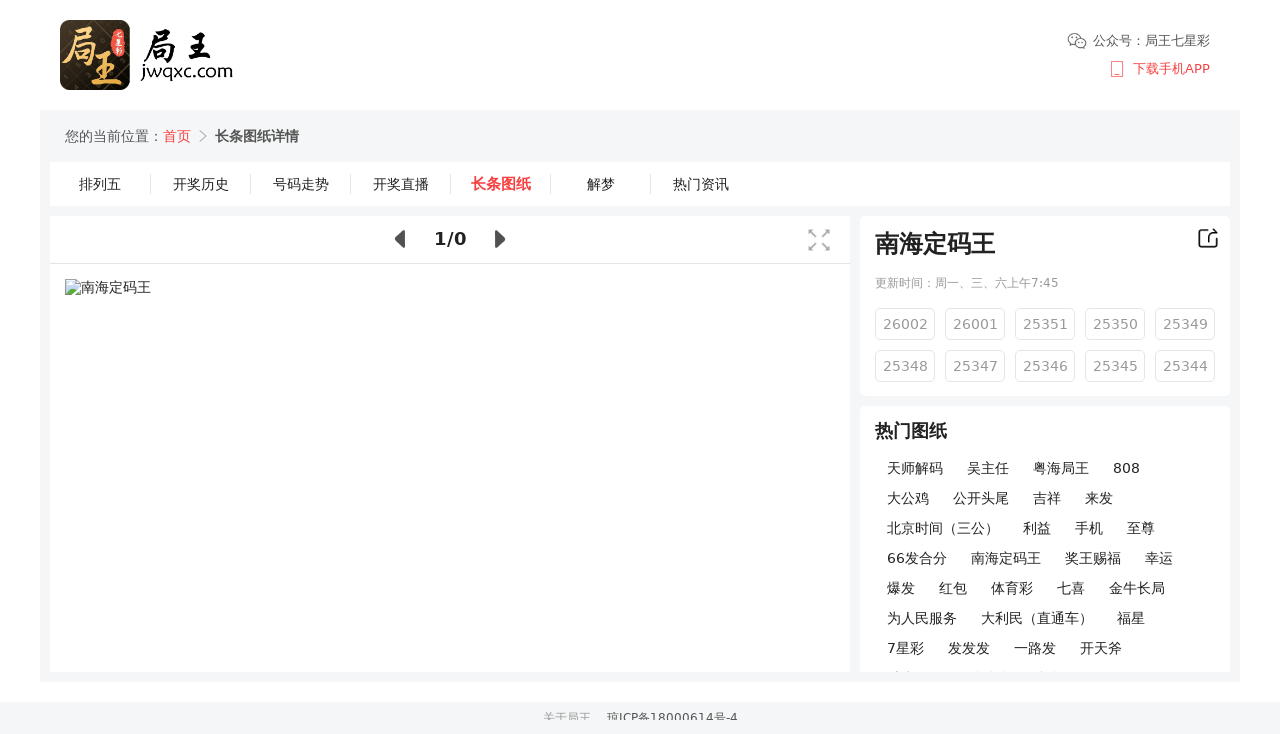

--- FILE ---
content_type: text/html;charset=utf-8
request_url: https://www.jwqxc.com/paper/info/5398000-1162428?id=PL5&issue=6811
body_size: 39891
content:
<!DOCTYPE html>
<html lang="zh-CN">
<head><meta charset="utf-8">
<title>南海定码王_长条图纸_局王</title>
<meta name="viewport" content="width=device-width, initial-scale=1">
<meta name="360-site-verification" content="a2db6f0f4ba3a79611d676f3c3719378">
<meta name="applicable-device" content="pc">
<meta http-equiv="X-UA-Compatible" content="IE=edge,chrome=1">
<meta http-equiv="x-dns-prefetch-control" content="no">
<meta http-equiv="Cache-Control" content="no-siteapp">
<meta name="robots" content="index,follow">
<link rel="alternate" media="only screen and (max-width: 640px)" href="https://m.jwqxc.com/paper/info/5398000-1162428?id=PL5&issue=6811"><link rel="modulepreload" as="script" crossorigin href="/_nuxt/entry.09aa487a.js"><link rel="preload" as="style" href="/_nuxt/entry.f93451bb.css"><link rel="modulepreload" as="script" crossorigin href="/_nuxt/default.1697e177.js"><link rel="modulepreload" as="script" crossorigin href="/_nuxt/nuxt-link.1d1c13eb.js"><link rel="modulepreload" as="script" crossorigin href="/_nuxt/_id_.26cad78b.js"><link rel="modulepreload" as="script" crossorigin href="/_nuxt/ComCrumb.daab751a.js"><link rel="preload" as="style" href="/_nuxt/ComCrumb.c9ee1266.css"><link rel="modulepreload" as="script" crossorigin href="/_nuxt/ComTab.31276383.js"><link rel="preload" as="style" href="/_nuxt/ComTab.ef09b023.css"><link rel="modulepreload" as="script" crossorigin href="/_nuxt/map.35994aec.js"><link rel="modulepreload" as="script" crossorigin href="/_nuxt/paper.fda5a1c7.js"><link rel="modulepreload" as="script" crossorigin href="/_nuxt/request.dc9aada7.js"><link rel="prefetch" as="script" crossorigin href="/_nuxt/error-component.a6092b25.js"><link rel="prefetch" as="image" type="image/jpeg" href="/_nuxt/title.7652da9d.jpg"><link rel="stylesheet" href="/_nuxt/entry.f93451bb.css"><link rel="stylesheet" href="/_nuxt/ComCrumb.c9ee1266.css"><link rel="stylesheet" href="/_nuxt/ComTab.ef09b023.css"><style>html{-webkit-font-smoothing:antialiased;-webkit-tap-highlight-color:transparent;-webkit-user-select:none;-moz-user-select:none;user-select:none}body,html{height:100%;width:100%}body{background-color:#f5f6f7;color:#222;font-family:PingFang SC,Helvetica Neue,system-ui,sans-serif;font-size:14px;line-height:1.15}#__nuxt{height:100%;width:100%}</style><style>.com-toast[data-v-7bfb882a]{background-color:rgba(0,0,0,.6);border-radius:4px;color:#fff;font-size:12px;left:50%;line-height:28px;padding:0 12px;position:fixed;top:50%;transform:translate(-50%,-50%);z-index:1001}</style><style>.pc-layout[data-v-f94d207a]{background-color:#fff;display:flex;flex-direction:column;min-height:100%;min-width:1200px}.pc-layout__head[data-v-f94d207a],.pc-layout__main[data-v-f94d207a]{align-items:center;display:flex;flex-direction:column}.pc-layout__main[data-v-f94d207a]{flex:1;overflow:hidden;padding-bottom:20px}.pc-layout__foot[data-v-f94d207a]{background-color:#f5f6f7;color:#555;flex-direction:column}.pc-head[data-v-f94d207a],.pc-layout__foot[data-v-f94d207a]{align-items:center;display:flex}.pc-head[data-v-f94d207a]{justify-content:space-between;padding:20px;width:1200px}.pc-head__info img[data-v-f94d207a]{width:180px}.pc-head__link[data-v-f94d207a]{align-items:flex-end;display:flex;flex-direction:column}.pc-head__link a[data-v-f94d207a]{align-items:center;color:#f64040;display:flex;font-size:13px;margin-top:8px;padding:0 10px}.pc-head__link a[data-v-f94d207a]:before{background-image:url("[data-uri]");background-position:50%;background-repeat:no-repeat;background-size:20px 20px;content:"";height:20px;margin-right:6px;width:20px}.pc-head__link p[data-v-f94d207a]{align-items:center;color:#555;display:flex;font-size:13px;padding:0 10px}.pc-head__link p[data-v-f94d207a]:before{background-image:url("[data-uri]");background-position:50%;background-repeat:no-repeat;background-size:20px 20px;content:"";height:20px;margin-right:6px;width:20px}.pc-foot[data-v-f94d207a]{font-size:12px;line-height:32px;text-align:center}</style><style>.pc-paper[data-v-aa4b657e]{background-color:#f5f6f7;display:flex;flex-direction:column;height:calc(100vh - 148px);overflow:hidden;padding:10px;width:1200px}.pc-paper__crumb[data-v-aa4b657e]{padding:0 15px;position:relative}.pc-paper__tab[data-v-aa4b657e]{margin-top:10px;position:relative}.pc-paper__title[data-v-aa4b657e]{font-size:18px;font-weight:700;line-height:50px;position:relative;text-align:center}.pc-paper__con[data-v-aa4b657e]{display:flex;flex:1;margin-top:10px;overflow:hidden}.pc-paper__son[data-v-aa4b657e]{display:flex;flex:1;flex-direction:column}.pc-paper__son[data-v-aa4b657e]:not(:first-child){margin-left:10px}.pc-view[data-v-aa4b657e]{background-color:#fff;flex-direction:column;height:100%;width:800px}.pc-view[data-v-aa4b657e],.pc-view__title[data-v-aa4b657e]{display:flex;position:relative}.pc-view__title[data-v-aa4b657e]{align-items:center;border-bottom:1px solid #e5e5e5;height:48px;justify-content:center}.pc-view__title strong[data-v-aa4b657e]{font-size:18px;line-height:48px;text-align:center;width:80px}.pc-view__next[data-v-aa4b657e],.pc-view__prev[data-v-aa4b657e]{background-image:url("[data-uri]");background-position:50%;background-repeat:no-repeat;background-size:20px 20px;height:20px;width:20px}.pc-view__next[data-v-aa4b657e]{transform:rotate(180deg)}.pc-view__down[data-v-aa4b657e]{background-color:#f64040;border-radius:14px;color:#fff;font-size:12px;font-weight:700;line-height:28px;padding:0 12px;position:absolute;right:15px;top:10px}.pc-view__full[data-v-aa4b657e]{background-image:url("[data-uri]");background-position:50%;background-repeat:no-repeat;background-size:28px 28px;height:32px;position:absolute;right:15px;top:8px;width:32px;z-index:1}.pc-view__con[data-v-aa4b657e]{flex:1;margin-top:15px;overflow:auto;padding:0 15px 15px}.pc-view__con[data-v-aa4b657e]::-webkit-scrollbar{display:none;height:0;width:0}.pc-view__con img[data-v-aa4b657e]{display:block;width:100%}.pc-tap[data-v-aa4b657e]{background-color:#fff;border-radius:5px;height:180px;padding:15px;position:relative}.pc-tap__title h2[data-v-aa4b657e]{font-size:24px}.pc-tap__title p[data-v-aa4b657e]{color:#999;display:flex;flex-direction:column;font-size:12px;height:50px;justify-content:center;line-height:20px}.pc-tap__items[data-v-aa4b657e]{display:flex;flex-wrap:wrap}.pc-tap__item[data-v-aa4b657e]{border:1px solid #e5e5e5;border-radius:5px;cursor:pointer;flex:1 0 15%;font-size:14px;line-height:30px;margin-bottom:10px;margin-right:10px;text-align:center}.pc-tap__item[data-v-aa4b657e]:nth-child(5n){margin-right:0}.pc-tap__share[data-v-aa4b657e]{background-image:url("[data-uri]");background-position:50%;background-repeat:no-repeat;background-size:24px 24px;height:24px;position:absolute;right:10px;top:10px;width:24px}.pc-tap .is-active[data-v-aa4b657e]{background-color:#f64040;border-color:#f64040;color:#fff}.pc-tap .is-disable[data-v-aa4b657e]{color:#999;cursor:default}.pc-more[data-v-aa4b657e]{background-color:#fff;border-radius:5px;flex:1;margin-top:10px;padding:15px}.pc-more__title[data-v-aa4b657e]{font-size:18px}.pc-more__items[data-v-aa4b657e]{display:flex;flex-wrap:wrap;margin-top:12px}.pc-more__item[data-v-aa4b657e]{font-size:14px;line-height:30px;padding:0 12px}.pc-more a[data-v-aa4b657e]:visited{color:#999}.pc-mask[data-v-aa4b657e]{background-color:rgba(0,0,0,.6);bottom:0;left:0;position:fixed;right:0;top:0;z-index:99}.pc-toast[data-v-aa4b657e]{background-color:rgba(0,0,0,.6);color:#fff;font-size:14px;line-height:20px;padding:6px 15px;z-index:999}.pc-modal[data-v-aa4b657e],.pc-toast[data-v-aa4b657e]{border-radius:5px;left:50%;position:fixed;top:50%;transform:translate(-50%,-50%)}.pc-modal[data-v-aa4b657e]{background-color:#fff;padding:15px;width:400px;z-index:100}.pc-modal h2[data-v-aa4b657e]{font-size:16px;line-height:40px;text-align:center}.pc-modal p[data-v-aa4b657e]{color:#555;font-size:14px;line-height:24px;-webkit-user-select:text;-moz-user-select:text;user-select:text}.pc-modal button[data-v-aa4b657e]{background-image:url("[data-uri]");background-position:50%;background-repeat:no-repeat;background-size:16px 16px;height:16px;position:absolute;right:10px;top:10px;width:16px}</style></head>
<body ><!----><!--teleport anchor--><div id="__nuxt"><!--[--><!--teleport start--><!--teleport end--><!--[--><section class="pc-layout" data-v-f94d207a><header class="pc-layout__head" data-v-f94d207a><section class="pc-head" data-v-f94d207a><a href="/" class="pc-head__info" data-v-f94d207a><img class="pc-head__logo" src="/_nuxt/title.7652da9d.jpg" alt="局王" data-v-f94d207a></a><div class="pc-head__link" data-v-f94d207a><p data-v-f94d207a>公众号：局王七星彩</p><a href="/download" class="" data-v-f94d207a>下载手机APP</a></div></section><!--[--><!--]--></header><main class="pc-layout__main" data-v-f94d207a><!--[--><!--[--><!--[--><section class="pc-paper" data-v-aa4b657e><div class="pc-paper__crumb" data-v-aa4b657e><section class="com-crumb" data-v-aa4b657e data-v-26b59fc3><span data-v-26b59fc3>您的当前位置：</span><a href="/" class="" data-v-26b59fc3>首页</a><strong data-v-26b59fc3><!--[-->长条图纸详情<!--]--></strong></section></div><div class="pc-paper__tab" data-v-aa4b657e><div class="com-tab" data-v-aa4b657e data-v-b45b08d2><ul class="com-tab__items" data-v-b45b08d2><!--[--><li class="com-tab__item" data-v-b45b08d2><a href="/home/plw" class="" data-v-b45b08d2>排列五</a></li><li class="com-tab__item" data-v-b45b08d2><a href="/draw/plw" class="" data-v-b45b08d2>开奖历史</a></li><li class="com-tab__item" data-v-b45b08d2><a href="/trend/plw" class="" data-v-b45b08d2>号码走势</a></li><li class="com-tab__item" data-v-b45b08d2><a href="/live/plw" class="" data-v-b45b08d2>开奖直播</a></li><li class="is-active com-tab__item" data-v-b45b08d2><a href="/paper/list/plw" class="" data-v-b45b08d2>长条图纸</a></li><li class="com-tab__item" data-v-b45b08d2><a href="/dream/search/plw" class="" data-v-b45b08d2>解梦</a></li><li class="com-tab__item" data-v-b45b08d2><a href="/blog/list/plw" class="" data-v-b45b08d2>热门资讯</a></li><!--]--></ul><!----></div></div><div class="pc-paper__con" data-v-aa4b657e><div class="pc-paper__son" data-v-aa4b657e><section class="pc-view" data-v-aa4b657e><div class="pc-view__title" data-v-aa4b657e><button class="pc-view__prev" data-v-aa4b657e></button><strong data-v-aa4b657e>1/0</strong><button class="pc-view__next" data-v-aa4b657e></button><button class="pc-view__full" title="全屏" data-v-aa4b657e></button></div><div class="pc-view__con" data-v-aa4b657e><img src="" alt="南海定码王" data-v-aa4b657e></div></section></div><div class="pc-paper__son" data-v-aa4b657e><section class="pc-tap" data-v-aa4b657e><div class="pc-tap__title" data-v-aa4b657e><h2 data-v-aa4b657e>南海定码王</h2><p data-v-aa4b657e><!--[--><span data-v-aa4b657e>更新时间：周一、三、六上午7:45</span><!--]--></p></div><ul class="pc-tap__items" data-v-aa4b657e><!--[--><li class="is-disable pc-tap__item" data-v-aa4b657e>26002</li><li class="is-disable pc-tap__item" data-v-aa4b657e>26001</li><li class="is-disable pc-tap__item" data-v-aa4b657e>25351</li><li class="is-disable pc-tap__item" data-v-aa4b657e>25350</li><li class="is-disable pc-tap__item" data-v-aa4b657e>25349</li><li class="is-disable pc-tap__item" data-v-aa4b657e>25348</li><li class="is-disable pc-tap__item" data-v-aa4b657e>25347</li><li class="is-disable pc-tap__item" data-v-aa4b657e>25346</li><li class="is-disable pc-tap__item" data-v-aa4b657e>25345</li><li class="is-disable pc-tap__item" data-v-aa4b657e>25344</li><!--]--></ul><button class="pc-tap__share" data-v-aa4b657e></button></section><div class="pc-more" data-v-aa4b657e><div class="pc-more__title" data-v-aa4b657e><h2 data-v-aa4b657e>热门图纸</h2></div><ul class="pc-more__items" data-v-aa4b657e><!--[--><li class="pc-more__item" data-v-aa4b657e><a href="/paper/info/53980F8-1162520?id=PL5&amp;issue=7477" rel="noopener noreferrer" target="_blank" data-v-aa4b657e>天师解码</a></li><li class="pc-more__item" data-v-aa4b657e><a href="/paper/info/53980F9-1162521?id=PL5&amp;issue=7477" rel="noopener noreferrer" target="_blank" data-v-aa4b657e>吴主任</a></li><li class="pc-more__item" data-v-aa4b657e><a href="/paper/info/53980C2-11624EA?id=PL5&amp;issue=7453" rel="noopener noreferrer" target="_blank" data-v-aa4b657e>粤海局王</a></li><li class="pc-more__item" data-v-aa4b657e><a href="/paper/info/53980FE-1162526?id=PL5&amp;issue=7428" rel="noopener noreferrer" target="_blank" data-v-aa4b657e>808</a></li><li class="pc-more__item" data-v-aa4b657e><a href="/paper/info/53980C8-11624F0?id=PL5&amp;issue=7453" rel="noopener noreferrer" target="_blank" data-v-aa4b657e>大公鸡</a></li><li class="pc-more__item" data-v-aa4b657e><a href="/paper/info/5398002-116242A?id=PL5&amp;issue=7400" rel="noopener noreferrer" target="_blank" data-v-aa4b657e>公开头尾</a></li><li class="pc-more__item" data-v-aa4b657e><a href="/paper/info/5398006-116242E?id=PL5&amp;issue=7400" rel="noopener noreferrer" target="_blank" data-v-aa4b657e>吉祥</a></li><li class="pc-more__item" data-v-aa4b657e><a href="/paper/info/5397FF9-1162421?id=PL5&amp;issue=7350" rel="noopener noreferrer" target="_blank" data-v-aa4b657e>来发</a></li><li class="pc-more__item" data-v-aa4b657e><a href="/paper/info/53980C6-11624EE?id=PL5&amp;issue=7369" rel="noopener noreferrer" target="_blank" data-v-aa4b657e>北京时间（三公）</a></li><li class="pc-more__item" data-v-aa4b657e><a href="/paper/info/5398005-116242D?id=PL5&amp;issue=7400" rel="noopener noreferrer" target="_blank" data-v-aa4b657e>利益</a></li><li class="pc-more__item" data-v-aa4b657e><a href="/paper/info/539801D-1162445?id=PL5&amp;issue=7477" rel="noopener noreferrer" target="_blank" data-v-aa4b657e>手机</a></li><li class="pc-more__item" data-v-aa4b657e><a href="/paper/info/5398131-1162559?id=PL5&amp;issue=7477" rel="noopener noreferrer" target="_blank" data-v-aa4b657e>至尊</a></li><li class="pc-more__item" data-v-aa4b657e><a href="/paper/info/5397FFF-1162427?id=PL5&amp;issue=7400" rel="noopener noreferrer" target="_blank" data-v-aa4b657e>66发合分</a></li><li class="pc-more__item" data-v-aa4b657e><a href="/paper/info/5398000-1162428?id=PL5&amp;issue=7400" rel="noopener noreferrer" target="_blank" data-v-aa4b657e>南海定码王</a></li><li class="pc-more__item" data-v-aa4b657e><a href="/paper/info/5398004-116242C?id=PL5&amp;issue=7400" rel="noopener noreferrer" target="_blank" data-v-aa4b657e>奖王赐福</a></li><li class="pc-more__item" data-v-aa4b657e><a href="/paper/info/5397FFA-1162422?id=PL5&amp;issue=7338" rel="noopener noreferrer" target="_blank" data-v-aa4b657e>幸运</a></li><li class="pc-more__item" data-v-aa4b657e><a href="/paper/info/5398003-116242B?id=PL5&amp;issue=7400" rel="noopener noreferrer" target="_blank" data-v-aa4b657e>爆发</a></li><li class="pc-more__item" data-v-aa4b657e><a href="/paper/info/5397FFE-1162426?id=PL5&amp;issue=7353" rel="noopener noreferrer" target="_blank" data-v-aa4b657e>红包</a></li><li class="pc-more__item" data-v-aa4b657e><a href="/paper/info/5397FFB-1162423?id=PL5&amp;issue=7400" rel="noopener noreferrer" target="_blank" data-v-aa4b657e>体育彩</a></li><li class="pc-more__item" data-v-aa4b657e><a href="/paper/info/53980A0-11624C8?id=PL5&amp;issue=7400" rel="noopener noreferrer" target="_blank" data-v-aa4b657e>七喜</a></li><li class="pc-more__item" data-v-aa4b657e><a href="/paper/info/5398027-116244F?id=PL5&amp;issue=7369" rel="noopener noreferrer" target="_blank" data-v-aa4b657e>金牛长局</a></li><li class="pc-more__item" data-v-aa4b657e><a href="/paper/info/53980C7-11624EF?id=PL5&amp;issue=7400" rel="noopener noreferrer" target="_blank" data-v-aa4b657e>为人民服务</a></li><li class="pc-more__item" data-v-aa4b657e><a href="/paper/info/539802E-1162456?id=PL5&amp;issue=7400" rel="noopener noreferrer" target="_blank" data-v-aa4b657e>大利民（直通车）</a></li><li class="pc-more__item" data-v-aa4b657e><a href="/paper/info/539804B-1162473?id=PL5&amp;issue=7338" rel="noopener noreferrer" target="_blank" data-v-aa4b657e>福星</a></li><li class="pc-more__item" data-v-aa4b657e><a href="/paper/info/539814A-1162572?id=PL5&amp;issue=7338" rel="noopener noreferrer" target="_blank" data-v-aa4b657e>7星彩</a></li><li class="pc-more__item" data-v-aa4b657e><a href="/paper/info/539802D-1162455?id=PL5&amp;issue=7400" rel="noopener noreferrer" target="_blank" data-v-aa4b657e>发发发</a></li><li class="pc-more__item" data-v-aa4b657e><a href="/paper/info/53980CD-11624F5?id=PL5&amp;issue=7472" rel="noopener noreferrer" target="_blank" data-v-aa4b657e>一路发</a></li><li class="pc-more__item" data-v-aa4b657e><a href="/paper/info/53980CE-11624F6?id=PL5&amp;issue=7400" rel="noopener noreferrer" target="_blank" data-v-aa4b657e>开天斧</a></li><li class="pc-more__item" data-v-aa4b657e><a href="/paper/info/53980CF-11624F7?id=PL5&amp;issue=7400" rel="noopener noreferrer" target="_blank" data-v-aa4b657e>精彩6+1</a></li><li class="pc-more__item" data-v-aa4b657e><a href="/paper/info/53980D4-11624FC?id=PL5&amp;issue=7400" rel="noopener noreferrer" target="_blank" data-v-aa4b657e>路路发</a></li><li class="pc-more__item" data-v-aa4b657e><a href="/paper/info/539802B-1162453?id=PL5&amp;issue=7400" rel="noopener noreferrer" target="_blank" data-v-aa4b657e>金条</a></li><li class="pc-more__item" data-v-aa4b657e><a href="/paper/info/539802F-1162457?id=PL5&amp;issue=7477" rel="noopener noreferrer" target="_blank" data-v-aa4b657e>利民总版（直通车）</a></li><li class="pc-more__item" data-v-aa4b657e><a href="/paper/info/5397FF7-116241F?id=PL5&amp;issue=7338" rel="noopener noreferrer" target="_blank" data-v-aa4b657e>万家福</a></li><li class="pc-more__item" data-v-aa4b657e><a href="/paper/info/53980DD-1162505?id=PL5&amp;issue=7477" rel="noopener noreferrer" target="_blank" data-v-aa4b657e>989</a></li><li class="pc-more__item" data-v-aa4b657e><a href="/paper/info/5398034-116245C?id=PL5&amp;issue=7400" rel="noopener noreferrer" target="_blank" data-v-aa4b657e>名牌</a></li><li class="pc-more__item" data-v-aa4b657e><a href="/paper/info/53980E1-1162509?id=PL5&amp;issue=7400" rel="noopener noreferrer" target="_blank" data-v-aa4b657e>七彩</a></li><li class="pc-more__item" data-v-aa4b657e><a href="/paper/info/53980E6-116250E?id=PL5&amp;issue=7393" rel="noopener noreferrer" target="_blank" data-v-aa4b657e>跟我发</a></li><li class="pc-more__item" data-v-aa4b657e><a href="/paper/info/53980E9-1162511?id=PL5&amp;issue=7400" rel="noopener noreferrer" target="_blank" data-v-aa4b657e>99追踪</a></li><!--]--></ul></div></div></div></section><!----><!----><!----><!--]--><!--]--><!--]--></main><footer class="pc-layout__foot" data-v-f94d207a><!--[--><!--]--><section class="pc-foot" data-v-f94d207a><a style="margin-right:12px;color:#999999;" href="/about/index.html" data-v-f94d207a>关于局王</a><a href="http://beian.miit.gov.cn/" target="_blank" rel="nofollow noreferrer" data-v-f94d207a> 琼ICP备18000614号-4 </a></section></footer></section><!--]--><!--]--></div><script>window.__NUXT__=(function(a,b,c,d,e,f,g,h,i,j,k,l,m,n,o,p,q,r,s,t,u,v,w,x,y,z,A,B,C,D,E,F,G,H,I,J,K,L,M,N,O,P,Q,R,S,T,U,V,W,X,Y,Z,_,$,aa,ab,ac,ad,ae,af,ag,ah,ai,aj,ak,al,am,an,ao,ap,aq,ar,as,at,au,av,aw,ax){return {data:{wxapictissuelistpl5:{errCode:r,msg:N,data:{list:{issue:i,countryIssue:g,drawDate:"2026-01-02",dayOfWeek:l,drawNumber:a,micrSum:O,ctTypes:[{ctTypeId:"53980F8-1162520",ctName:P,timeType:b,ctImg:k,imgUrl:Q,issue:i,countryIssue:g,title:"师",backGround:a,lotteryId:c,order:m,issueText:g,name:P,path:"\u002Fpaper\u002Finfo\u002F53980F8-1162520?id=PL5&issue=7477"},{ctTypeId:"53980F9-1162521",ctName:R,timeType:b,ctImg:k,imgUrl:Q,issue:i,countryIssue:g,title:"吴",backGround:a,lotteryId:c,order:b,issueText:g,name:R,path:"\u002Fpaper\u002Finfo\u002F53980F9-1162521?id=PL5&issue=7477"},{ctTypeId:"53980C2-11624EA",ctName:S,timeType:b,ctImg:e,imgUrl:"https:\u002F\u002Foss.tranhn.com\u002FsmallProgram\u002Fct\u002F7XC\u002F7b4a6268bc8bae8971218a13e34ffc63.png",issue:T,countryIssue:n,title:"早版",backGround:a,lotteryId:c,order:s,issueText:n,name:S,path:"\u002Fpaper\u002Finfo\u002F53980C2-11624EA?id=PL5&issue=7453"},{ctTypeId:"53980FE-1162526",ctName:t,timeType:b,ctImg:e,imgUrl:"https:\u002F\u002Foss.tranhn.com\u002FsmallProgram\u002Fct\u002F7XC\u002F205ec2c13a2f73e8559e7e92d80578c5.jpg",issue:U,countryIssue:o,title:t,backGround:a,lotteryId:c,order:u,issueText:o,name:t,path:"\u002Fpaper\u002Finfo\u002F53980FE-1162526?id=PL5&issue=7428"},{ctTypeId:"53980C8-11624F0",ctName:v,timeType:b,ctImg:e,imgUrl:"https:\u002F\u002Foss.tranhn.com\u002FsmallProgram\u002Fct\u002F7XC\u002F9f76c5de65df3ca3dcedcb202a8584b7.png",issue:T,countryIssue:n,title:v,backGround:a,lotteryId:c,order:l,issueText:n,name:v,path:"\u002Fpaper\u002Finfo\u002F53980C8-11624F0?id=PL5&issue=7453"},{ctTypeId:"5398002-116242A",ctName:V,timeType:b,ctImg:e,imgUrl:"https:\u002F\u002Foss.tranhn.com\u002FsmallProgram\u002Fct\u002FPL5\u002Fplw_gktw.png",issue:f,countryIssue:d,title:"公",backGround:a,lotteryId:c,order:w,issueText:d,name:V,path:"\u002Fpaper\u002Finfo\u002F5398002-116242A?id=PL5&issue=7400"},{ctTypeId:"5398006-116242E",ctName:W,timeType:b,ctImg:e,imgUrl:"https:\u002F\u002Foss.tranhn.com\u002FsmallProgram\u002Fct\u002FPL5\u002Fplw_jx.png",issue:f,countryIssue:d,title:"吉",backGround:a,lotteryId:c,order:"7",issueText:d,name:W,path:"\u002Fpaper\u002Finfo\u002F5398006-116242E?id=PL5&issue=7400"},{ctTypeId:"5397FF9-1162421",ctName:X,timeType:b,ctImg:e,imgUrl:"https:\u002F\u002Foss.tranhn.com\u002FsmallProgram\u002Fct\u002FPL5\u002Fplw_lf.png",issue:"7350",countryIssue:Y,title:"来",backGround:a,lotteryId:c,order:"8",issueText:Y,name:X,path:"\u002Fpaper\u002Finfo\u002F5397FF9-1162421?id=PL5&issue=7350"},{ctTypeId:"53980C6-11624EE",ctName:Z,timeType:b,ctImg:e,imgUrl:"https:\u002F\u002Foss.tranhn.com\u002FsmallProgram\u002Fct\u002F7XC\u002F3832ebf0bb8d1e8279f7b2479eb295db.png",issue:_,countryIssue:p,title:"长条",backGround:a,lotteryId:c,order:"9",issueText:p,name:Z,path:"\u002Fpaper\u002Finfo\u002F53980C6-11624EE?id=PL5&issue=7369"},{ctTypeId:"5398005-116242D",ctName:$,timeType:b,ctImg:e,imgUrl:"https:\u002F\u002Foss.tranhn.com\u002FsmallProgram\u002Fct\u002FPL5\u002Fplw_ly.png",issue:f,countryIssue:d,title:"利",backGround:a,lotteryId:c,order:"10",issueText:d,name:$,path:"\u002Fpaper\u002Finfo\u002F5398005-116242D?id=PL5&issue=7400"},{ctTypeId:"539801D-1162445",ctName:aa,timeType:b,ctImg:k,imgUrl:"https:\u002F\u002Foss.tranhn.com\u002FsmallProgram\u002Fct\u002FPL5\u002Fplw_sj.png",issue:i,countryIssue:g,title:"机",backGround:a,lotteryId:c,order:"11",issueText:g,name:aa,path:"\u002Fpaper\u002Finfo\u002F539801D-1162445?id=PL5&issue=7477"},{ctTypeId:"5398131-1162559",ctName:x,timeType:b,ctImg:k,imgUrl:"https:\u002F\u002Foss.tranhn.com\u002FsmallProgram\u002Fct\u002F7XC\u002F84e54301fabcb5557dec5b62dc464de4.jpg",issue:i,countryIssue:g,title:x,backGround:a,lotteryId:c,order:"12",issueText:g,name:x,path:"\u002Fpaper\u002Finfo\u002F5398131-1162559?id=PL5&issue=7477"},{ctTypeId:"5397FFF-1162427",ctName:ab,timeType:b,ctImg:e,imgUrl:"https:\u002F\u002Foss.tranhn.com\u002FsmallProgram\u002Fct\u002FPL5\u002Fplw_zqj.png",issue:f,countryIssue:d,title:w,backGround:a,lotteryId:c,order:"13",issueText:d,name:ab,path:"\u002Fpaper\u002Finfo\u002F5397FFF-1162427?id=PL5&issue=7400"},{ctTypeId:"5398000-1162428",ctName:y,timeType:b,ctImg:e,imgUrl:"https:\u002F\u002Foss.tranhn.com\u002FsmallProgram\u002Fct\u002FPL5\u002Fplw_nhdmw.png",issue:f,countryIssue:d,title:"海",backGround:a,lotteryId:c,order:"14",issueText:d,name:y,path:"\u002Fpaper\u002Finfo\u002F5398000-1162428?id=PL5&issue=7400"},{ctTypeId:"5398004-116242C",ctName:ac,timeType:b,ctImg:e,imgUrl:"https:\u002F\u002Foss.tranhn.com\u002FsmallProgram\u002Fct\u002FPL5\u002Fplw_jwcf.png",issue:f,countryIssue:d,title:"奖",backGround:a,lotteryId:c,order:"15",issueText:d,name:ac,path:"\u002Fpaper\u002Finfo\u002F5398004-116242C?id=PL5&issue=7400"},{ctTypeId:"5397FFA-1162422",ctName:ad,timeType:b,ctImg:e,imgUrl:"https:\u002F\u002Foss.tranhn.com\u002FsmallProgram\u002Fct\u002FPL5\u002Fplw_xy.png",issue:q,countryIssue:j,title:"幸",backGround:a,lotteryId:c,order:"16",issueText:j,name:ad,path:"\u002Fpaper\u002Finfo\u002F5397FFA-1162422?id=PL5&issue=7338"},{ctTypeId:"5398003-116242B",ctName:ae,timeType:b,ctImg:e,imgUrl:"https:\u002F\u002Foss.tranhn.com\u002FsmallProgram\u002Fct\u002FPL5\u002Fplw_bf.png",issue:f,countryIssue:d,title:"爆",backGround:a,lotteryId:c,order:"17",issueText:d,name:ae,path:"\u002Fpaper\u002Finfo\u002F5398003-116242B?id=PL5&issue=7400"},{ctTypeId:"5397FFE-1162426",ctName:af,timeType:b,ctImg:e,imgUrl:"https:\u002F\u002Foss.tranhn.com\u002FsmallProgram\u002Fct\u002FPL5\u002Fplw_hb.png",issue:"7353",countryIssue:ag,title:"红",backGround:a,lotteryId:c,order:"18",issueText:ag,name:af,path:"\u002Fpaper\u002Finfo\u002F5397FFE-1162426?id=PL5&issue=7353"},{ctTypeId:"5397FFB-1162423",ctName:ah,timeType:b,ctImg:e,imgUrl:"https:\u002F\u002Foss.tranhn.com\u002FsmallProgram\u002Fct\u002FPL5\u002Fplw_tyc.png",issue:f,countryIssue:d,title:"体",backGround:a,lotteryId:c,order:"19",issueText:d,name:ah,path:"\u002Fpaper\u002Finfo\u002F5397FFB-1162423?id=PL5&issue=7400"},{ctTypeId:"53980A0-11624C8",ctName:ai,timeType:b,ctImg:e,imgUrl:"https:\u002F\u002Foss.tranhn.com\u002FsmallProgram\u002Fct\u002F7XC\u002Fee507e131a860be67cd6d53789877efa.png",issue:f,countryIssue:d,title:"七",backGround:a,lotteryId:c,order:"20",issueText:d,name:ai,path:"\u002Fpaper\u002Finfo\u002F53980A0-11624C8?id=PL5&issue=7400"},{ctTypeId:"5398027-116244F",ctName:aj,timeType:b,ctImg:e,imgUrl:"https:\u002F\u002Foss.tranhn.com\u002FsmallProgram\u002Fct\u002FPL5\u002Fplw_jnzj.png",issue:_,countryIssue:p,title:"牛",backGround:a,lotteryId:c,order:"21",issueText:p,name:aj,path:"\u002Fpaper\u002Finfo\u002F5398027-116244F?id=PL5&issue=7369"},{ctTypeId:"53980C7-11624EF",ctName:ak,timeType:b,ctImg:e,imgUrl:"https:\u002F\u002Foss.tranhn.com\u002FsmallProgram\u002Fct\u002F7XC\u002Fa2a288516057bce572817c135438ccd3.png",issue:f,countryIssue:d,title:"为人民",backGround:a,lotteryId:c,order:"22",issueText:d,name:ak,path:"\u002Fpaper\u002Finfo\u002F53980C7-11624EF?id=PL5&issue=7400"},{ctTypeId:"539802E-1162456",ctName:al,timeType:b,ctImg:e,imgUrl:"https:\u002F\u002Foss.tranhn.com\u002FsmallProgram\u002Fct\u002FPL5\u002Fplw_dlm.png",issue:f,countryIssue:d,title:"民",backGround:a,lotteryId:c,order:"23",issueText:d,name:al,path:"\u002Fpaper\u002Finfo\u002F539802E-1162456?id=PL5&issue=7400"},{ctTypeId:"539804B-1162473",ctName:am,timeType:b,ctImg:e,imgUrl:"https:\u002F\u002Foss.tranhn.com\u002FsmallProgram\u002Fct\u002F7XC\u002F72d23a8d606b1a5d89a83d0ee8063b17.jpg",issue:q,countryIssue:j,title:"福",backGround:a,lotteryId:c,order:"24",issueText:j,name:am,path:"\u002Fpaper\u002Finfo\u002F539804B-1162473?id=PL5&issue=7338"},{ctTypeId:"539814A-1162572",ctName:z,timeType:b,ctImg:e,imgUrl:"https:\u002F\u002Foss.tranhn.com\u002FsmallProgram\u002Fct\u002F7XC\u002Fbf6803aaf171065b7af29d0cc9355566.jpg",issue:q,countryIssue:j,title:z,backGround:a,lotteryId:c,order:"25",issueText:j,name:z,path:"\u002Fpaper\u002Finfo\u002F539814A-1162572?id=PL5&issue=7338"},{ctTypeId:"539802D-1162455",ctName:an,timeType:b,ctImg:e,imgUrl:"https:\u002F\u002Foss.tranhn.com\u002FsmallProgram\u002Fct\u002FPL5\u002Fplw_fff.png",issue:f,countryIssue:d,title:"发",backGround:a,lotteryId:c,order:"26",issueText:d,name:an,path:"\u002Fpaper\u002Finfo\u002F539802D-1162455?id=PL5&issue=7400"},{ctTypeId:"53980CD-11624F5",ctName:A,timeType:b,ctImg:e,imgUrl:"https:\u002F\u002Foss.tranhn.com\u002FsmallProgram\u002Fct\u002F7XC\u002F293ee00dc570a9ace95e673941e37e60.png",issue:ao,countryIssue:B,title:A,backGround:a,lotteryId:c,order:"27",issueText:B,name:A,path:"\u002Fpaper\u002Finfo\u002F53980CD-11624F5?id=PL5&issue=7472"},{ctTypeId:"53980CE-11624F6",ctName:ap,timeType:b,ctImg:e,imgUrl:"https:\u002F\u002Foss.tranhn.com\u002FsmallProgram\u002Fct\u002F7XC\u002Fe506ebc519aa72f6e41134a0fa314a3e.png",issue:f,countryIssue:d,title:"开天斧排五",backGround:a,lotteryId:c,order:"28",issueText:d,name:ap,path:"\u002Fpaper\u002Finfo\u002F53980CE-11624F6?id=PL5&issue=7400"},{ctTypeId:"53980CF-11624F7",ctName:C,timeType:b,ctImg:e,imgUrl:"https:\u002F\u002Foss.tranhn.com\u002FsmallProgram\u002Fct\u002F7XC\u002Fd6174215459edc9e7c675e961e33589e.png",issue:f,countryIssue:d,title:C,backGround:a,lotteryId:c,order:"29",issueText:d,name:C,path:"\u002Fpaper\u002Finfo\u002F53980CF-11624F7?id=PL5&issue=7400"},{ctTypeId:"53980D4-11624FC",ctName:D,timeType:b,ctImg:e,imgUrl:"https:\u002F\u002Foss.tranhn.com\u002FsmallProgram\u002Fct\u002F7XC\u002F444ad9ddb33ceda633afd0f7d269f3f8.png",issue:f,countryIssue:d,title:D,backGround:a,lotteryId:c,order:"30",issueText:d,name:D,path:"\u002Fpaper\u002Finfo\u002F53980D4-11624FC?id=PL5&issue=7400"},{ctTypeId:"539802B-1162453",ctName:aq,timeType:b,ctImg:e,imgUrl:"https:\u002F\u002Foss.tranhn.com\u002FsmallProgram\u002Fct\u002FPL5\u002Fplw_jt.png",issue:f,countryIssue:d,title:"金",backGround:a,lotteryId:c,order:"31",issueText:d,name:aq,path:"\u002Fpaper\u002Finfo\u002F539802B-1162453?id=PL5&issue=7400"},{ctTypeId:"539802F-1162457",ctName:ar,timeType:b,ctImg:k,imgUrl:"https:\u002F\u002Foss.tranhn.com\u002FsmallProgram\u002Fct\u002FPL5\u002Fplw_lm.png",issue:i,countryIssue:g,title:"总",backGround:a,lotteryId:c,order:"32",issueText:g,name:ar,path:"\u002Fpaper\u002Finfo\u002F539802F-1162457?id=PL5&issue=7477"},{ctTypeId:"5397FF7-116241F",ctName:as,timeType:b,ctImg:e,imgUrl:"https:\u002F\u002Foss.tranhn.com\u002FsmallProgram\u002Fct\u002FPL5\u002Fplw_wjf.png",issue:q,countryIssue:j,title:"万",backGround:a,lotteryId:c,order:"33",issueText:j,name:as,path:"\u002Fpaper\u002Finfo\u002F5397FF7-116241F?id=PL5&issue=7338"},{ctTypeId:"53980DD-1162505",ctName:E,timeType:b,ctImg:k,imgUrl:"https:\u002F\u002Foss.tranhn.com\u002FsmallProgram\u002Fct\u002F7XC\u002Ff0c378cfde5865f5d678251a82acfb8e.png",issue:i,countryIssue:g,title:E,backGround:a,lotteryId:c,order:"34",issueText:g,name:E,path:"\u002Fpaper\u002Finfo\u002F53980DD-1162505?id=PL5&issue=7477"},{ctTypeId:"5398034-116245C",ctName:at,timeType:b,ctImg:e,imgUrl:"https:\u002F\u002Foss.tranhn.com\u002FsmallProgram\u002Fct\u002FPL5\u002Fplw_mp.png",issue:f,countryIssue:d,title:"牌",backGround:a,lotteryId:c,order:"35",issueText:d,name:at,path:"\u002Fpaper\u002Finfo\u002F5398034-116245C?id=PL5&issue=7400"},{ctTypeId:"53980E1-1162509",ctName:F,timeType:b,ctImg:e,imgUrl:"https:\u002F\u002Foss.tranhn.com\u002FsmallProgram\u002Fct\u002F7XC\u002F364a9b389137f0b48195955585afd691.png",issue:f,countryIssue:d,title:F,backGround:a,lotteryId:c,order:"36",issueText:d,name:F,path:"\u002Fpaper\u002Finfo\u002F53980E1-1162509?id=PL5&issue=7400"},{ctTypeId:"53980E6-116250E",ctName:au,timeType:b,ctImg:e,imgUrl:"https:\u002F\u002Foss.tranhn.com\u002FsmallProgram\u002Fct\u002F7XC\u002F47a8426e047682ec9205d249e5831abb.png",issue:"7393",countryIssue:av,title:"排五",backGround:a,lotteryId:c,order:"37",issueText:av,name:au,path:"\u002Fpaper\u002Finfo\u002F53980E6-116250E?id=PL5&issue=7393"},{ctTypeId:"53980E9-1162511",ctName:G,timeType:b,ctImg:e,imgUrl:"https:\u002F\u002Foss.tranhn.com\u002FsmallProgram\u002Fct\u002F7XC\u002F46c5f876f404c333ef592d133884bc78.jpg",issue:f,countryIssue:d,title:G,backGround:a,lotteryId:c,order:"38",issueText:d,name:G,path:"\u002Fpaper\u002Finfo\u002F53980E9-1162511?id=PL5&issue=7400"},{ctTypeId:"5398104-116252C",ctName:H,timeType:b,ctImg:e,imgUrl:"https:\u002F\u002Foss.tranhn.com\u002FsmallProgram\u002Fct\u002F7XC\u002Fc6e3606af8db8861e84fff15ca26e8e9.jpg",issue:f,countryIssue:d,title:H,backGround:a,lotteryId:c,order:"39",issueText:d,name:H,path:"\u002Fpaper\u002Finfo\u002F5398104-116252C?id=PL5&issue=7400"},{ctTypeId:"5398105-116252D",ctName:I,timeType:b,ctImg:e,imgUrl:"https:\u002F\u002Foss.tranhn.com\u002FsmallProgram\u002Fct\u002F7XC\u002F379d8213e3cfde80f5dbb932f0d51e0c.jpg",issue:f,countryIssue:d,title:I,backGround:a,lotteryId:c,order:"40",issueText:d,name:I,path:"\u002Fpaper\u002Finfo\u002F5398105-116252D?id=PL5&issue=7400"},{ctTypeId:"539811C-1162544",ctName:J,timeType:b,ctImg:e,imgUrl:"https:\u002F\u002Foss.tranhn.com\u002FsmallProgram\u002Fct\u002F7XC\u002F28617ac045ccbf68609becda3586536f.jpg",issue:U,countryIssue:o,title:J,backGround:a,lotteryId:c,order:"41",issueText:o,name:J,path:"\u002Fpaper\u002Finfo\u002F539811C-1162544?id=PL5&issue=7428"},{ctTypeId:"539811D-1162545",ctName:K,timeType:b,ctImg:e,imgUrl:"https:\u002F\u002Foss.tranhn.com\u002FsmallProgram\u002Fct\u002F7XC\u002Fe8b41b7e1948f3053a096456754d4030.jpg",issue:f,countryIssue:d,title:K,backGround:a,lotteryId:c,order:"42",issueText:d,name:K,path:"\u002Fpaper\u002Finfo\u002F539811D-1162545?id=PL5&issue=7400"},{ctTypeId:"539811F-1162547",ctName:L,timeType:b,ctImg:k,imgUrl:"https:\u002F\u002Foss.tranhn.com\u002FsmallProgram\u002Fct\u002F7XC\u002F659554b9c749c6a715a49bb58097130d.jpg",issue:i,countryIssue:g,title:L,backGround:a,lotteryId:c,order:"43",issueText:g,name:L,path:"\u002Fpaper\u002Finfo\u002F539811F-1162547?id=PL5&issue=7477"},{ctTypeId:"5398130-1162558",ctName:M,timeType:b,ctImg:e,imgUrl:"https:\u002F\u002Foss.tranhn.com\u002FsmallProgram\u002Fct\u002F7XC\u002Fc2c5b0d7685b43a7f9bf3aef87231cc1.jpg",issue:"7348",countryIssue:aw,title:M,backGround:a,lotteryId:c,order:"44",issueText:aw,name:M,path:"\u002Fpaper\u002Finfo\u002F5398130-1162558?id=PL5&issue=7348"}]}}},"ctcttypeinfov25398000-1162428pl5110false":{errCode:r,msg:N,data:{list:[{issue:i,countryIssue:g,drawNumber:a,dayOfWeek:l,hasCT:h,imgs:[]},{issue:"7476",countryIssue:"26001",drawNumber:"8,3,0,1,3",dayOfWeek:u,hasCT:h,imgs:[]},{issue:"7475",countryIssue:"25351",drawNumber:"6,1,7,2,9",dayOfWeek:s,hasCT:h,imgs:[]},{issue:"7474",countryIssue:"25350",drawNumber:"6,7,3,4,4",dayOfWeek:b,hasCT:h,imgs:[]},{issue:"7473",countryIssue:"25349",drawNumber:"0,3,2,2,6",dayOfWeek:m,hasCT:h,imgs:[]},{issue:ao,countryIssue:B,drawNumber:"3,7,3,1,4",dayOfWeek:O,hasCT:h,imgs:[]},{issue:"7471",countryIssue:"25347",drawNumber:"6,9,5,6,7",dayOfWeek:w,hasCT:h,imgs:[]},{issue:"7470",countryIssue:"25346",drawNumber:"8,2,6,0,8",dayOfWeek:l,hasCT:h,imgs:[]},{issue:"7469",countryIssue:"25345",drawNumber:"4,3,1,9,7",dayOfWeek:u,hasCT:h,imgs:[]},{issue:"7468",countryIssue:"25344",drawNumber:"4,9,5,7,0",dayOfWeek:s,hasCT:h,imgs:[]}],typeName:y,isFollow:r}}},state:{},_errors:{wxapictissuelistpl5:ax,"ctcttypeinfov25398000-1162428pl5110false":ax},serverRendered:true,config:{public:{baseUrl:"\u002Fcgi\u002Fqxc\u002Findex.php",mobileUrl:"https:\u002F\u002Fm.jwqxc.com",source:m,channel:m,version:"1.0.0"},app:{baseURL:"\u002F",buildAssetsDir:"\u002F_nuxt\u002F",cdnURL:a}}}}("","2","PL5","25276",2,"7400","26002",false,"7477","25214",1,"5","1","25329","25304","25245","7338",0,"3","808","4","大公鸡","6","至尊","南海定码王","7星彩","一路发","25348","精彩6+1","路路发","989","七彩","99追踪","三点红","金码铁卒","七星红","彩运通","富豪榜","君运来","成功","0","天师解码","https:\u002F\u002Foss.tranhn.com\u002FsmallProgram\u002Fct\u002F7XC\u002Fdefault.png","吴主任","粤海局王","7453","7428","公开头尾","吉祥","来发","25226","北京时间（三公）","7369","利益","手机","66发合分","奖王赐福","幸运","爆发","红包","25229","体育彩","七喜","金牛长局","为人民服务","大利民（直通车）","福星","发发发","7472","开天斧","金条","利民总版（直通车）","万家福","名牌","跟我发","25269","25224",null))</script><script type="module" src="/_nuxt/entry.09aa487a.js" crossorigin></script></body>
</html>

--- FILE ---
content_type: text/css
request_url: https://www.jwqxc.com/_nuxt/entry.f93451bb.css
body_size: 2947
content:
/*! normalize.css v8.0.1 | MIT License | github.com/necolas/normalize.css */html{-webkit-text-size-adjust:100%;-moz-text-size-adjust:100%;text-size-adjust:100%;line-height:1.15}body{margin:0}main{display:block}h1{font-size:2em;margin:.67em 0}hr{box-sizing:content-box;height:0;overflow:visible}pre{font-family:monospace,monospace;font-size:1em}a{background-color:transparent}abbr[title]{border-bottom:none;text-decoration:underline;-webkit-text-decoration:underline dotted;text-decoration:underline dotted}b,strong{font-weight:bolder}code,kbd,samp{font-family:monospace,monospace;font-size:1em}small{font-size:80%}sub,sup{font-size:75%;line-height:0;position:relative;vertical-align:baseline}sub{bottom:-.25em}sup{top:-.5em}img{border-style:none}button,input,optgroup,select,textarea{font-family:inherit;font-size:100%;line-height:1.15;margin:0}button,input{overflow:visible}button,select{text-transform:none}[type=button],[type=reset],[type=submit],button{-webkit-appearance:button;-moz-appearance:button;appearance:button}[type=button]::-moz-focus-inner,[type=reset]::-moz-focus-inner,[type=submit]::-moz-focus-inner,button::-moz-focus-inner{border-style:none;padding:0}[type=button]:-moz-focusring,[type=reset]:-moz-focusring,[type=submit]:-moz-focusring,button:-moz-focusring{outline:1px dotted ButtonText}fieldset{padding:.35em .75em .625em}legend{box-sizing:border-box;color:inherit;display:table;max-width:100%;padding:0;white-space:normal}progress{vertical-align:baseline}textarea{overflow:auto}[type=checkbox],[type=radio]{box-sizing:border-box;padding:0}[type=number]::inner-spin-button,[type=number]::outer-spin-button{height:auto}[type=search]{-webkit-appearance:textfield;-moz-appearance:textfield;appearance:textfield;outline-offset:-2px}[type=search]::search-decoration{-webkit-appearance:none;-moz-appearance:none;appearance:none}::file-upload-button{-webkit-appearance:button;-moz-appearance:button;appearance:button;font:inherit}details{display:block}summary{display:list-item}[hidden],template{display:none}*{box-sizing:border-box;margin:0;padding:0}h1,h2,h3,h4,h5,h6,p,span,strong{font-size:inherit;margin:0;word-break:break-all}li{list-style:none}img{display:block;max-width:100%}a{color:inherit;cursor:pointer;text-decoration:none}input,textarea{background-color:inherit;border:0}input:focus,textarea:focus{outline:none}button{background-color:transparent;border:0;cursor:pointer}.com-toast[data-v-7bfb882a]{background-color:#0009;border-radius:4px;color:#fff;font-size:12px;left:50%;line-height:28px;padding:0 12px;position:fixed;top:50%;transform:translate(-50%,-50%);z-index:1001}html{-webkit-font-smoothing:antialiased;-webkit-tap-highlight-color:transparent;-webkit-user-select:none;-moz-user-select:none;user-select:none}body,html{height:100%;width:100%}body{background-color:#f5f6f7;color:#222;font-family:PingFang SC,Helvetica Neue,system-ui,sans-serif;font-size:14px;line-height:1.15}#__nuxt{height:100%;width:100%}


--- FILE ---
content_type: text/css
request_url: https://www.jwqxc.com/_nuxt/ComCrumb.c9ee1266.css
body_size: 931
content:
.com-crumb[data-v-26b59fc3]{color:#555;font-size:14px;line-height:32px}.com-crumb[data-v-26b59fc3],.com-crumb a[data-v-26b59fc3]{align-items:center;display:flex}.com-crumb a[data-v-26b59fc3]{color:#f64040;cursor:pointer;margin-right:4px}.com-crumb a[data-v-26b59fc3]:after{background-image:url([data-uri]);background-position:50%;background-repeat:no-repeat;background-size:16px 16px;content:"";height:16px;margin-left:4px;width:16px}


--- FILE ---
content_type: text/css
request_url: https://www.jwqxc.com/_nuxt/ComTab.ef09b023.css
body_size: 655
content:
.com-tab[data-v-b45b08d2]{background-color:#fff;padding:12px 0;position:relative}.com-tab__items[data-v-b45b08d2]{display:flex}.com-tab__item[data-v-b45b08d2]{border-left:1px solid #e5e5e5;cursor:pointer;flex:0 0 100px;font-size:14px;line-height:20px;text-align:center;width:100px}.com-tab__item[data-v-b45b08d2]:first-child{border:0}.com-tab__item[data-v-b45b08d2]:hover{color:#f64040;font-weight:700}.com-tab__btn[data-v-b45b08d2]{background-color:#f64040;border-radius:4px;color:#fff;font-size:12px;line-height:24px;padding:0 12px;position:absolute;right:10px;top:10px}.com-tab .is-active[data-v-b45b08d2]{color:#f64040;font-size:15px;font-weight:700}


--- FILE ---
content_type: text/css
request_url: https://www.jwqxc.com/_nuxt/_id_.80714885.css
body_size: 6263
content:
.pc-paper[data-v-aa4b657e]{background-color:#f5f6f7;display:flex;flex-direction:column;height:calc(100vh - 148px);overflow:hidden;padding:10px;width:1200px}.pc-paper__crumb[data-v-aa4b657e]{padding:0 15px;position:relative}.pc-paper__tab[data-v-aa4b657e]{margin-top:10px;position:relative}.pc-paper__title[data-v-aa4b657e]{font-size:18px;font-weight:700;line-height:50px;position:relative;text-align:center}.pc-paper__con[data-v-aa4b657e]{display:flex;flex:1;margin-top:10px;overflow:hidden}.pc-paper__son[data-v-aa4b657e]{display:flex;flex:1;flex-direction:column}.pc-paper__son[data-v-aa4b657e]:not(:first-child){margin-left:10px}.pc-view[data-v-aa4b657e]{background-color:#fff;flex-direction:column;height:100%;width:800px}.pc-view[data-v-aa4b657e],.pc-view__title[data-v-aa4b657e]{display:flex;position:relative}.pc-view__title[data-v-aa4b657e]{align-items:center;border-bottom:1px solid #e5e5e5;height:48px;justify-content:center}.pc-view__title strong[data-v-aa4b657e]{font-size:18px;line-height:48px;text-align:center;width:80px}.pc-view__next[data-v-aa4b657e],.pc-view__prev[data-v-aa4b657e]{background-image:url([data-uri]);background-position:50%;background-repeat:no-repeat;background-size:20px 20px;height:20px;width:20px}.pc-view__next[data-v-aa4b657e]{transform:rotate(180deg)}.pc-view__down[data-v-aa4b657e]{background-color:#f64040;border-radius:14px;color:#fff;font-size:12px;font-weight:700;line-height:28px;padding:0 12px;position:absolute;right:15px;top:10px}.pc-view__full[data-v-aa4b657e]{background-image:url([data-uri]);background-position:50%;background-repeat:no-repeat;background-size:28px 28px;height:32px;position:absolute;right:15px;top:8px;width:32px;z-index:1}.pc-view__con[data-v-aa4b657e]{flex:1;margin-top:15px;overflow:auto;padding:0 15px 15px}.pc-view__con[data-v-aa4b657e]::-webkit-scrollbar{display:none;height:0;width:0}.pc-view__con img[data-v-aa4b657e]{display:block;width:100%}.pc-tap[data-v-aa4b657e]{background-color:#fff;border-radius:5px;height:180px;padding:15px;position:relative}.pc-tap__title h2[data-v-aa4b657e]{font-size:24px}.pc-tap__title p[data-v-aa4b657e]{color:#999;display:flex;flex-direction:column;font-size:12px;height:50px;justify-content:center;line-height:20px}.pc-tap__items[data-v-aa4b657e]{display:flex;flex-wrap:wrap}.pc-tap__item[data-v-aa4b657e]{border:1px solid #e5e5e5;border-radius:5px;cursor:pointer;flex:1 0 15%;font-size:14px;line-height:30px;margin-bottom:10px;margin-right:10px;text-align:center}.pc-tap__item[data-v-aa4b657e]:nth-child(5n){margin-right:0}.pc-tap__share[data-v-aa4b657e]{background-image:url([data-uri]);background-position:50%;background-repeat:no-repeat;background-size:24px 24px;height:24px;position:absolute;right:10px;top:10px;width:24px}.pc-tap .is-active[data-v-aa4b657e]{background-color:#f64040;border-color:#f64040;color:#fff}.pc-tap .is-disable[data-v-aa4b657e]{color:#999;cursor:default}.pc-more[data-v-aa4b657e]{background-color:#fff;border-radius:5px;flex:1;margin-top:10px;padding:15px}.pc-more__title[data-v-aa4b657e]{font-size:18px}.pc-more__items[data-v-aa4b657e]{display:flex;flex-wrap:wrap;margin-top:12px}.pc-more__item[data-v-aa4b657e]{font-size:14px;line-height:30px;padding:0 12px}.pc-more a[data-v-aa4b657e]:visited{color:#999}.pc-mask[data-v-aa4b657e]{background-color:#0009;bottom:0;left:0;position:fixed;right:0;top:0;z-index:99}.pc-toast[data-v-aa4b657e]{background-color:#0009;color:#fff;font-size:14px;line-height:20px;padding:6px 15px;z-index:999}.pc-modal[data-v-aa4b657e],.pc-toast[data-v-aa4b657e]{border-radius:5px;left:50%;position:fixed;top:50%;transform:translate(-50%,-50%)}.pc-modal[data-v-aa4b657e]{background-color:#fff;padding:15px;width:400px;z-index:100}.pc-modal h2[data-v-aa4b657e]{font-size:16px;line-height:40px;text-align:center}.pc-modal p[data-v-aa4b657e]{color:#555;font-size:14px;line-height:24px;-webkit-user-select:text;-moz-user-select:text;user-select:text}.pc-modal button[data-v-aa4b657e]{background-image:url([data-uri]);background-position:50%;background-repeat:no-repeat;background-size:16px 16px;height:16px;position:absolute;right:10px;top:10px;width:16px}


--- FILE ---
content_type: text/css
request_url: https://www.jwqxc.com/_nuxt/default.72e0786f.css
body_size: 3510
content:
.pc-layout[data-v-f94d207a]{background-color:#fff;display:flex;flex-direction:column;min-height:100%;min-width:1200px}.pc-layout__head[data-v-f94d207a],.pc-layout__main[data-v-f94d207a]{align-items:center;display:flex;flex-direction:column}.pc-layout__main[data-v-f94d207a]{flex:1;overflow:hidden;padding-bottom:20px}.pc-layout__foot[data-v-f94d207a]{background-color:#f5f6f7;color:#555;flex-direction:column}.pc-head[data-v-f94d207a],.pc-layout__foot[data-v-f94d207a]{align-items:center;display:flex}.pc-head[data-v-f94d207a]{justify-content:space-between;padding:20px;width:1200px}.pc-head__info img[data-v-f94d207a]{width:180px}.pc-head__link[data-v-f94d207a]{align-items:flex-end;display:flex;flex-direction:column}.pc-head__link a[data-v-f94d207a]{align-items:center;color:#f64040;display:flex;font-size:13px;margin-top:8px;padding:0 10px}.pc-head__link a[data-v-f94d207a]:before{background-image:url([data-uri]);background-position:50%;background-repeat:no-repeat;background-size:20px 20px;content:"";height:20px;margin-right:6px;width:20px}.pc-head__link p[data-v-f94d207a]{align-items:center;color:#555;display:flex;font-size:13px;padding:0 10px}.pc-head__link p[data-v-f94d207a]:before{background-image:url([data-uri]);background-position:50%;background-repeat:no-repeat;background-size:20px 20px;content:"";height:20px;margin-right:6px;width:20px}.pc-foot[data-v-f94d207a]{font-size:12px;line-height:32px;text-align:center}


--- FILE ---
content_type: text/css
request_url: https://www.jwqxc.com/_nuxt/index.71329c22.css
body_size: 8038
content:
.pc-index[data-v-7988cc32]{background-color:#f5f6f7;padding:10px;width:1200px}.pc-index__tab[data-v-7988cc32]{margin:10px 0;position:relative}.pc-index__con[data-v-7988cc32]{border-radius:5px;display:flex;overflow:hidden;position:relative}.pc-index__son[data-v-7988cc32]{flex:1}.pc-index__son[data-v-7988cc32]:not(:first-child){margin-left:10px}.pc-draw[data-v-7988cc32]{background-color:#fff;border-radius:5px;height:450px;overflow:hidden;padding:0 15px;width:380px}.pc-draw__title[data-v-7988cc32]{align-items:center;display:flex;height:50px}.pc-draw__title h2[data-v-7988cc32]{font-size:16px}.pc-draw__title p[data-v-7988cc32]{color:#999;font-size:12px;margin-left:12px}.pc-draw__items[data-v-7988cc32]{position:relative}.pc-draw__item[data-v-7988cc32]{border-top:1px solid #e5e5e5}.pc-draw__item[data-v-7988cc32]:last-child{border-bottom:1px solid #e5e5e5}.pc-draw__live[data-v-7988cc32]{background-image:url(./live.46b86f9c.jpg);background-position:50%;background-repeat:no-repeat;background-size:100% 100%;height:160px;position:relative;width:100%}.pc-draw__back[data-v-7988cc32]{align-items:center;background-color:#0009;color:#fff;display:flex;flex-direction:column;height:100%;justify-content:center;left:0;position:absolute;top:0;width:100%}.pc-draw__back span[data-v-7988cc32]{font-size:18px;font-weight:700}.pc-draw__back a[data-v-7988cc32]{background-color:#f64040;border-radius:14px;color:#fff;font-size:12px;line-height:24px;margin-top:10px;padding:0 12px}.draw-cell[data-v-7988cc32]{padding:12px 10px;position:relative}.draw-cell__title[data-v-7988cc32]{align-items:baseline;display:flex}.draw-cell__title strong[data-v-7988cc32]{background-color:#f64040;border-radius:8px 0;color:#fff;flex:0 0 70px;font-size:14px;font-weight:700;line-height:24px;margin-right:20px;text-align:center}.draw-cell__title span[data-v-7988cc32]{font-size:13px}.draw-cell__con[data-v-7988cc32]{align-items:center;display:flex;margin-top:12px}.draw-cell__con span[data-v-7988cc32]{flex:0 0 90px;font-weight:700}.draw-cell__con strong[data-v-7988cc32]{background-color:#f64040;border-radius:50%;color:#fff;height:28px;line-height:28px;margin-right:8px;text-align:center;width:28px}.draw-cell__con strong[data-v-7988cc32]:nth-child(6),.draw-cell__con strong[data-v-7988cc32]:nth-child(7),.draw-cell__con strong[data-v-7988cc32]:nth-child(8){background-color:#5c86fe}.draw-cell__con strong[data-v-7988cc32]:last-child{margin-right:0}.draw-cell__btn[data-v-7988cc32]{background-color:#e5e5e5;border-radius:2px;color:#555;font-size:12px;line-height:20px;padding:0 10px;position:absolute;right:10px;top:16px}.pc-down[data-v-7988cc32]{background-color:#fff;border-radius:5px;display:flex;flex-direction:column;height:450px;overflow:hidden;width:400px}.pc-down__con[data-v-7988cc32]{position:relative}.pc-down__img[data-v-7988cc32]{cursor:pointer;width:100%}.pc-down__img img[data-v-7988cc32]{display:block;width:100%}.pc-down__items[data-v-7988cc32]{align-items:center;display:flex;flex:1;justify-content:space-around;overflow:hidden}.pc-down__item[data-v-7988cc32]{background-color:#f5f6f7;border-radius:15px;padding:12px}.down-cell[data-v-7988cc32]{align-items:center;background-color:#fff;border-radius:6px;display:flex;flex-direction:column;justify-content:center;padding:15px 15px 10px}.down-cell__img[data-v-7988cc32]{display:block;width:100px}.down-cell__text[data-v-7988cc32]{color:#000;font-size:13px;margin-top:8px}.pc-topic[data-v-7988cc32]{background-color:#fff;border-radius:5px;display:flex;flex-direction:column;height:450px;overflow:hidden;width:380px}.pc-topic__title[data-v-7988cc32]{align-items:center;display:flex;height:50px;padding:0 15px}.pc-topic__title span[data-v-7988cc32]{cursor:pointer;font-size:16px;margin-right:20px}.pc-topic__title .is-active[data-v-7988cc32],.pc-topic__title span[data-v-7988cc32]:hover{font-weight:700}.pc-topic__con[data-v-7988cc32]{flex:1;position:relative}.pc-topic__son[data-v-7988cc32]{background-color:#fff;display:flex;height:400px;position:absolute;top:0;transition:left .3s ease;width:760px}.pc-topic__items[data-v-7988cc32]{flex:1;height:400px;padding:10px 15px;position:relative;width:380px}.pc-topic__item[data-v-7988cc32]{border-top:1px solid #e5e5e5;font-size:14px;line-height:36px;padding:0 10px}.pc-topic__item[data-v-7988cc32]:hover{font-weight:500}.pc-topic__grids[data-v-7988cc32]{align-content:flex-start;background-color:#fff;display:flex;flex:1;flex-wrap:wrap;height:400px;justify-content:space-between;padding:0 15px;position:relative;width:380px}.pc-topic__grid[data-v-7988cc32]{align-items:center;display:flex;flex-direction:column;padding-top:15px}.pc-topic__grid img[data-v-7988cc32]{width:106px}.pc-topic__grid p[data-v-7988cc32]{font-size:14px;line-height:48px;text-align:center}.pc-topic__grid[data-v-7988cc32]:nth-child(3n){margin-right:0}.pc-topic__grid[data-v-7988cc32]:hover{font-weight:500}.pc-topic__tip[data-v-7988cc32]{align-items:center;bottom:16px;color:#5c86fe;display:flex;font-size:12px;line-height:24px;padding:0 10px;position:absolute;right:15px;text-align:right}.pc-topic__tip[data-v-7988cc32]:after{background-image:url([data-uri]);background-position:50%;background-repeat:no-repeat;background-size:16px 16px;content:"";height:16px;margin-left:4px;width:16px}.pc-topic__tip[data-v-7988cc32]:hover{font-weight:700}.pc-blog[data-v-7988cc32]{background-color:#fff;border-radius:5px;height:100%;overflow:hidden;padding:0 15px;width:500px}.pc-blog__title[data-v-7988cc32]{align-items:center;display:flex;height:50px}.pc-blog__title h2[data-v-7988cc32]{flex:1;font-size:16px}.pc-blog__title a[data-v-7988cc32]{color:#999;font-size:13px}.pc-blog__items[data-v-7988cc32]{position:relative}.pc-blog__item[data-v-7988cc32]{border-top:1px solid #e5e5e5}.blog-cell[data-v-7988cc32]{cursor:pointer;display:flex;padding:12px 10px}.blog-cell:hover h2[data-v-7988cc32]{font-weight:700}.blog-cell:hover p[data-v-7988cc32]{color:#222}.blog-cell__img[data-v-7988cc32]{border-radius:5px;height:88px;margin-right:12px;overflow:hidden;position:relative;width:160px}.blog-cell__img i[data-v-7988cc32]{background-position:50%;background-size:cover;bottom:0;left:0;position:absolute;right:0;top:0}.blog-cell__con[data-v-7988cc32]{flex:1;overflow:hidden}.blog-cell__con h2[data-v-7988cc32]{-webkit-line-clamp:3;-webkit-box-orient:vertical;color:#000;display:-webkit-box;font-size:14px;font-weight:400;height:60px;line-height:20px;overflow:hidden;text-overflow:ellipsis}.blog-cell__con p[data-v-7988cc32]{color:#555;font-size:12px;margin-top:10px}.pc-paper[data-v-7988cc32]{background-color:#fff;border-radius:5px;height:100%;overflow:hidden;padding:0 15px;width:670px}.pc-paper__title[data-v-7988cc32]{align-items:center;display:flex;height:50px}.pc-paper__title h2[data-v-7988cc32]{flex:1;font-size:16px}.pc-paper__title a[data-v-7988cc32]{color:#999;font-size:13px}.pc-paper__items[data-v-7988cc32]{background-color:#fff;display:flex;flex-wrap:wrap;justify-content:space-between}.pc-paper__item[data-v-7988cc32]{margin-bottom:12px;width:206px}.paper-cell[data-v-7988cc32]{align-items:center;background-color:#f5f6f7;border-radius:5px;cursor:pointer;display:flex;padding:12px 10px}.paper-cell:hover h2[data-v-7988cc32]{font-weight:700}.paper-cell:hover p[data-v-7988cc32]{color:#222}.paper-cell__img[data-v-7988cc32]{height:60px;margin-right:12px;overflow:hidden;position:relative;width:60px}.paper-cell__img i[data-v-7988cc32]{background-position:50%;background-size:cover;bottom:0;left:0;position:absolute;right:0;top:0}.paper-cell__con[data-v-7988cc32]{flex:1;overflow:hidden}.paper-cell__con h2[data-v-7988cc32]{color:#000;font-size:16px;font-weight:400;line-height:30px;overflow:hidden;text-overflow:ellipsis;white-space:nowrap}.paper-cell__con p[data-v-7988cc32]{color:#555;font-size:14px;line-height:30px}


--- FILE ---
content_type: text/css
request_url: https://www.jwqxc.com/_nuxt/download.f5248ff4.css
body_size: 1955
content:
.pc-download[data-v-a6b8653f]{background-color:#f5f6f7;border-radius:5px;flex:1;padding:10px;width:1200px}.pc-download__crumb[data-v-a6b8653f]{padding:0 15px;position:relative}.pc-download__con[data-v-a6b8653f]{background-color:#fff;border-radius:5px;margin-top:10px;position:relative}.pc-info[data-v-a6b8653f]{padding:30px}.pc-info__intro[data-v-a6b8653f]{display:flex}.pc-info__img[data-v-a6b8653f]{width:360px}.pc-info__con[data-v-a6b8653f]{margin-left:60px;padding-top:30px}.pc-info__logo[data-v-a6b8653f]{align-items:center;display:flex}.pc-info__logo img[data-v-a6b8653f]{border-radius:12px;flex:0 0 100px;height:100px;margin-right:30px;width:100px}.pc-info__logo p[data-v-a6b8653f]{font-size:48px}.pc-info__title[data-v-a6b8653f]{font-size:36px;font-weight:400;line-height:56px;margin-top:10px}.pc-info__tags[data-v-a6b8653f]{display:flex;flex-wrap:wrap;margin-top:30px}.pc-info__tags li[data-v-a6b8653f]{border:1px solid #f64040;border-radius:2px;color:#f64040;font-size:15px;line-height:28px;margin-bottom:16px;margin-right:16px;padding:0 10px}.pc-info__qrcode[data-v-a6b8653f]{display:flex;margin-top:40px;overflow:hidden;padding:0 30px}.pc-info__qrcode li[data-v-a6b8653f]{background-color:#f5f6f7;border-radius:15px;padding:12px}.pc-info__qrcode li[data-v-a6b8653f]:nth-child(2){margin-left:100px}.pc-info__details[data-v-a6b8653f]{margin-top:10px;padding:10px}.pc-info__details h3[data-v-a6b8653f]{border-left:4px solid #f64040;font-size:16px;line-height:20px;margin-bottom:20px;margin-top:20px;padding-left:10px}.pc-info__details p[data-v-a6b8653f]{font-size:14px;line-height:28px;margin-top:10px;padding-left:14px}.qrcode-cell[data-v-a6b8653f]{align-items:center;background-color:#fff;border-radius:6px;display:flex;flex-direction:column;justify-content:center;padding:15px 15px 10px}.qrcode-cell__img[data-v-a6b8653f]{display:block;width:140px}.qrcode-cell__text[data-v-a6b8653f]{color:#000;font-size:14px;line-height:20px;margin-top:8px}


--- FILE ---
content_type: text/css
request_url: https://www.jwqxc.com/_nuxt/_type_.91085aa8.css
body_size: 2883
content:
.pc-home[data-v-625fb9c1]{background-color:#f5f6f7;flex:1;overflow:auto;padding:10px;width:1200px}.pc-home__crumb[data-v-625fb9c1]{padding:0 15px;position:relative}.pc-home__con[data-v-625fb9c1],.pc-home__tab[data-v-625fb9c1]{margin-top:10px;position:relative}.pc-home__con[data-v-625fb9c1]{display:flex}.pc-home__son[data-v-625fb9c1]{flex:1}.pc-home__son[data-v-625fb9c1]:not(:first-child){margin-left:10px}.pc-news[data-v-625fb9c1]{background-color:#fff;border-radius:5px;height:100%;overflow:hidden;padding:0 15px;width:500px}.pc-news__title[data-v-625fb9c1]{align-items:center;display:flex;height:50px}.pc-news__title h2[data-v-625fb9c1]{flex:1;font-size:16px}.pc-news__title a[data-v-625fb9c1]{color:#999;font-size:13px}.pc-news__items[data-v-625fb9c1]{position:relative}.pc-news__item[data-v-625fb9c1]{border-top:1px solid #e5e5e5}.news-cell[data-v-625fb9c1]{cursor:pointer;display:flex;padding:12px 10px}.news-cell:hover h2[data-v-625fb9c1]{font-weight:700}.news-cell:hover p[data-v-625fb9c1]{color:#222}.news-cell__img[data-v-625fb9c1]{border-radius:5px;height:88px;margin-right:12px;overflow:hidden;position:relative;width:160px}.news-cell__img i[data-v-625fb9c1]{background-position:50%;background-size:cover;bottom:0;left:0;position:absolute;right:0;top:0}.news-cell__con[data-v-625fb9c1]{flex:1;overflow:hidden}.news-cell__con h2[data-v-625fb9c1]{-webkit-line-clamp:3;-webkit-box-orient:vertical;color:#000;display:-webkit-box;font-size:14px;font-weight:400;height:60px;line-height:20px;overflow:hidden;text-overflow:ellipsis}.news-cell__con p[data-v-625fb9c1]{color:#555;font-size:12px;margin-top:10px}.pc-paper[data-v-625fb9c1]{background-color:#fff;border-radius:5px;height:100%;overflow:hidden;padding:0 15px;width:670px}.pc-paper__title[data-v-625fb9c1]{align-items:center;display:flex;height:50px}.pc-paper__title h2[data-v-625fb9c1]{flex:1;font-size:16px}.pc-paper__title a[data-v-625fb9c1]{color:#999;font-size:13px}.pc-paper__items[data-v-625fb9c1]{background-color:#fff;display:flex;flex-wrap:wrap;justify-content:space-between}.pc-paper__item[data-v-625fb9c1]{margin-bottom:12px;width:206px}.paper-cell[data-v-625fb9c1]{align-items:center;background-color:#f5f6f7;border-radius:5px;cursor:pointer;display:flex;padding:12px 10px}.paper-cell:hover h2[data-v-625fb9c1]{font-weight:700}.paper-cell:hover p[data-v-625fb9c1]{color:#222}.paper-cell__img[data-v-625fb9c1]{height:60px;margin-right:12px;overflow:hidden;position:relative;width:60px}.paper-cell__img i[data-v-625fb9c1]{background-position:50%;background-size:cover;bottom:0;left:0;position:absolute;right:0;top:0}.paper-cell__con[data-v-625fb9c1]{flex:1;overflow:hidden}.paper-cell__con h2[data-v-625fb9c1]{color:#000;font-size:16px;font-weight:400;line-height:30px;overflow:hidden;text-overflow:ellipsis;white-space:nowrap}.paper-cell__con p[data-v-625fb9c1]{color:#555;font-size:14px;line-height:30px}


--- FILE ---
content_type: text/css
request_url: https://www.jwqxc.com/_nuxt/_type_.8be8d58a.css
body_size: 4205
content:
.pc-draw[data-v-1ec8b037]{background-color:#f5f6f7;flex:1;overflow:auto;padding:10px;width:1200px}.pc-draw__crumb[data-v-1ec8b037]{padding:0 15px;position:relative}.pc-draw__con[data-v-1ec8b037],.pc-draw__tab[data-v-1ec8b037]{margin-top:10px;position:relative}.pc-table[data-v-1ec8b037]{background-color:#fff;border-radius:5px;padding:10px}.pc-table__title[data-v-1ec8b037]{font-size:16px;font-weight:700;line-height:32px;padding:0 10px}.pc-table__items[data-v-1ec8b037]{margin-top:10px;position:relative}.pc-table__item[data-v-1ec8b037]{display:flex}.pc-table__item[data-v-1ec8b037]:nth-child(2n-1){background-color:#f9f9f9}.pc-table__item[data-v-1ec8b037]:first-child{background-color:#e5e5e5!important;color:#000}.pc-table__item:first-child p[data-v-1ec8b037]{border-color:#f9f9f9;font-size:14px!important;font-weight:500;height:40px;line-height:40px}.pc-table__item[data-v-1ec8b037]:last-child{border-bottom:1px solid #e5e5e5}.pc-table__item p[data-v-1ec8b037]{align-items:center;border-right:1px solid #e5e5e5;display:flex;font-size:14px;height:48px;justify-content:center;line-height:48px;text-align:center}.pc-table__item p[data-v-1ec8b037]:first-child{border-left:1px solid #e5e5e5;flex:1 0 110px}.pc-table__item p[data-v-1ec8b037]:nth-child(2){flex:1 0 140px;font-size:16px;font-weight:600}.pc-table__item p[data-v-1ec8b037]:nth-child(3),.pc-table__item p[data-v-1ec8b037]:nth-child(4),.pc-table__item p[data-v-1ec8b037]:nth-child(5),.pc-table__item p[data-v-1ec8b037]:nth-child(6){flex:1 0 80px}.pc-table__item p[data-v-1ec8b037]:nth-child(7){flex:1 0 140px;padding-left:8px}.pc-table__item p:nth-child(7) strong[data-v-1ec8b037]{background-color:#5c86fe;margin-right:8px}.pc-table__item p[data-v-1ec8b037]:nth-child(8){flex:1 0 150px}.pc-table__item strong[data-v-1ec8b037]{background-color:#f64040;border-radius:50%;color:#fff;font-size:18px;font-weight:700;height:30px;line-height:30px;text-align:center;width:30px}.pc-table__page[data-v-1ec8b037]{display:flex;justify-content:center;padding-bottom:10px}.pc-forecast[data-v-1ec8b037]{padding:10px 15px;position:relative}.pc-forecast__title[data-v-1ec8b037]{font-size:20px;font-weight:700;line-height:40px}.pc-forecast__con[data-v-1ec8b037]{margin-top:10px;position:relative}.pc-forecast__subtitle[data-v-1ec8b037]{font-size:15px;font-weight:500;line-height:32px}.pc-forecast__items[data-v-1ec8b037]{display:flex;margin-top:10px}.pc-forecast__item[data-v-1ec8b037]{margin-right:10px}.pc-forecast__item[data-v-1ec8b037]:last-child{margin-right:0}.pc-down[data-v-1ec8b037]{background-color:#fff;border-radius:5px;margin-top:10px;padding:10px}.pc-down__title[data-v-1ec8b037]{background-color:#e5e5e5;font-size:18px;font-weight:700;line-height:40px;text-align:center}.pc-down__items[data-v-1ec8b037]{display:flex;flex-wrap:wrap;margin-top:20px;padding-left:8px;position:relative}.pc-down__items li[data-v-1ec8b037]{background-color:#f5f6f7;border-radius:5px;flex:1 0 40%;font-size:14px;line-height:32px;margin-bottom:8px;margin-right:8px;text-align:center}.pc-down__btn[data-v-1ec8b037]{align-items:center;display:flex;flex-direction:column;margin-top:20px}.pc-down__btn img[data-v-1ec8b037]{width:100px}.pc-down__btn span[data-v-1ec8b037]{font-size:12px;line-height:30px}.pc-info[data-v-1ec8b037]{padding:10px}.pc-info__title[data-v-1ec8b037]{align-items:center;display:flex;font-size:16px}.pc-info__title span[data-v-1ec8b037]{margin-right:10px}.pc-info__issues[data-v-1ec8b037]{color:#fff;font-size:10px;line-height:20px}.pc-info__nums[data-v-1ec8b037]{display:flex;padding:0 12px}.pc-info__num[data-v-1ec8b037]{background-color:#f64040;border-radius:50%;color:#fff;font-size:18px;font-weight:700;height:36px;line-height:36px;margin-right:10px;text-align:center;width:36px}.pc-info__con[data-v-1ec8b037]{background-color:#e5e5e5;border-radius:4px;margin-top:20px;padding:10px;position:relative;width:360px}.pc-info__con p[data-v-1ec8b037]{align-items:center;display:flex;font-size:18px;line-height:40px}.pc-info__con strong[data-v-1ec8b037]{color:#f64040;font-size:30px}.pc-info__con a[data-v-1ec8b037]{background-color:#f64040;border-radius:2px;color:#fff;font-size:14px;line-height:24px;padding:0 12px;position:absolute;right:16px;top:16px}


--- FILE ---
content_type: text/css
request_url: https://www.jwqxc.com/_nuxt/_type_.7aa0213d.css
body_size: 2784
content:
.pc-trend[data-v-0dfe1ff8]{background-color:#f5f6f7;flex:1;overflow:auto;padding:10px;width:1200px}.pc-trend__crumb[data-v-0dfe1ff8]{padding:0 15px;position:relative}.pc-trend__con[data-v-0dfe1ff8],.pc-trend__tab[data-v-0dfe1ff8]{margin-top:10px;position:relative}.pc-trend__con[data-v-0dfe1ff8]{background-color:#fff}.pc-trend__canvas[data-v-0dfe1ff8],.pc-trend__nums[data-v-0dfe1ff8]{height:3200px;position:absolute;right:10px;top:100px;width:1000px}.pc-table[data-v-0dfe1ff8]{background-color:#fff;padding:10px}.pc-table__title[data-v-0dfe1ff8]{font-size:16px;font-weight:700;line-height:32px;padding:0 10px}.pc-table__head[data-v-0dfe1ff8]{background-color:#f5f6f7;color:#000;margin-top:10px}.pc-table__head .pc-table__cells[data-v-0dfe1ff8]{height:48px}.pc-table__head .pc-table__cell[data-v-0dfe1ff8]{border-right:1px solid #e5e5e5;border-top:1px solid #e5e5e5;flex:1;height:48px;line-height:48px}.pc-table__head .pc-table__cell[data-v-0dfe1ff8]:first-child{border-left:1px solid #e5e5e5;border-right:1px solid #e5e5e5;color:#222;flex:0 0 80px;width:80px}.pc-table__head .pc-table__cell[data-v-0dfe1ff8]:nth-child(2){border-right:1px solid #e5e5e5;color:#222;flex:0 0 80px;width:90px}.pc-table__head .pc-table__cell p[data-v-0dfe1ff8]{align-items:center;display:flex;justify-content:center;line-height:24px}.pc-table__head .pc-table__cell p span[data-v-0dfe1ff8]{flex:1}.pc-table__head .pc-table__cell p[data-v-0dfe1ff8]:last-child{border-top:1px solid #e5e5e5}.pc-table__con[data-v-0dfe1ff8]{color:#555;position:relative}.pc-table__con .pc-table__cell[data-v-0dfe1ff8]:nth-child(10n+2){border-right:1px solid #e5e5e5}.pc-table__con .pc-table__cell[data-v-0dfe1ff8]:first-child{border-left:1px solid #e5e5e5;border-right:1px solid #e5e5e5;color:#222;flex:0 0 80px;width:80px}.pc-table__con .pc-table__cell[data-v-0dfe1ff8]:nth-child(2){border-right:1px solid #e5e5e5;color:#f64040;flex:0 0 80px;font-size:14px;font-weight:700;letter-spacing:4px;width:80px}.pc-table__foot[data-v-0dfe1ff8]{background-color:#f5f6f7;color:#222}.pc-table__foot .pc-table__cell[data-v-0dfe1ff8]:first-child{flex:0 0 160px;width:160px}.pc-table__foot .pc-table__cell[data-v-0dfe1ff8]:nth-child(2){border:0;width:24px}.pc-table__foot .pc-table__cell[data-v-0dfe1ff8]:nth-child(10n+1){border-right:1px solid #e5e5e5}.pc-table__cells[data-v-0dfe1ff8]{border-bottom:1px solid #e5e5e5;display:flex;height:32px}.pc-table__cell[data-v-0dfe1ff8]{flex:1;font-size:12px;height:32px;line-height:32px;text-align:center}.pc-nums__item[data-v-0dfe1ff8]{align-items:center;display:flex;height:32px;justify-content:center;position:absolute;width:25px}.pc-nums__item span[data-v-0dfe1ff8]{background-color:#f64040;border-radius:50%;color:#fff;font-size:11px;height:18px;line-height:18px;text-align:center;width:18px}


--- FILE ---
content_type: text/css
request_url: https://www.jwqxc.com/_nuxt/_type_.4d243630.css
body_size: 2807
content:
.pc-paper[data-v-2f3ee1f8]{background-color:#f5f6f7;padding:10px;position:relative;width:1200px}.pc-paper__crumb[data-v-2f3ee1f8]{padding:0 15px;position:relative}.pc-paper__tab[data-v-2f3ee1f8]{margin-top:10px;position:relative}.pc-paper__title[data-v-2f3ee1f8]{align-items:baseline;display:flex;font-size:16px;line-height:60px;padding:0 20px}.pc-paper__title p[data-v-2f3ee1f8]{color:#555;font-size:13px;margin-left:10px}.pc-paper__search[data-v-2f3ee1f8]{display:flex;height:36px;position:absolute;right:20px;top:110px;width:300px}.pc-paper__search input[data-v-2f3ee1f8]{background-color:#fff;background-image:url([data-uri]);background-position:10px;background-repeat:no-repeat;background-size:24px 24px;border:1px solid #e5e5e5;border-bottom-left-radius:18px;border-top-left-radius:18px;flex:1;overflow:hidden;padding:0 15px 0 36px}.pc-paper__search button[data-v-2f3ee1f8]{background-color:#f64040;border-bottom-right-radius:18px;border-top-right-radius:18px;color:#fff;font-size:14px;line-height:36px;width:80px}.pc-paper__items[data-v-2f3ee1f8]{display:flex;flex-wrap:wrap}.pc-paper__item[data-v-2f3ee1f8]{margin-bottom:15px;margin-right:12px;position:relative}.pc-paper__item[data-v-2f3ee1f8]:nth-child(5n){margin-right:0}.pc-cell[data-v-2f3ee1f8]{align-items:center;background-color:#fff;border-radius:5px;cursor:pointer;display:flex;padding:10px;width:226px}.pc-cell[data-v-2f3ee1f8]:hover{box-shadow:0 1px 10px 1px #00000014}.pc-cell__img[data-v-2f3ee1f8]{background-color:#fff;height:70px;margin-right:12px;overflow:hidden;position:relative;width:70px}.pc-cell__img i[data-v-2f3ee1f8]{background-position:50%;background-size:cover;bottom:0;left:0;position:absolute;right:0;top:0}.pc-cell__con[data-v-2f3ee1f8]{flex:1;overflow:hidden}.pc-cell__con h2[data-v-2f3ee1f8]{font-size:16px;line-height:30px;overflow:hidden;text-overflow:ellipsis;white-space:nowrap}.pc-cell__con p[data-v-2f3ee1f8]{color:#555;font-size:14px;font-weight:500;line-height:30px}.pc-cell__sign[data-v-2f3ee1f8]{background-color:#cecece;color:#fff;font-size:12px;line-height:20px;padding:0 10px;position:absolute;right:0;top:0}


--- FILE ---
content_type: text/css
request_url: https://www.jwqxc.com/_nuxt/_type_.4aefb6ca.css
body_size: 4907
content:
.pc-dream[data-v-79316728]{background-color:#f5f6f7;display:flex;flex:1;flex-direction:column;overflow:auto;padding:10px;width:1200px}.pc-dream[data-v-79316728]::-webkit-scrollbar{display:none;height:0;width:0}.pc-dream__crumb[data-v-79316728]{padding:0 15px;position:relative}.pc-dream__con[data-v-79316728],.pc-dream__tab[data-v-79316728]{margin-top:10px;position:relative}.pc-dream__con[data-v-79316728]{display:flex;flex:1}.pc-dream__son[data-v-79316728]{flex:1}.pc-dream__son[data-v-79316728]:nth-child(2){margin-left:10px}.pc-dream__search[data-v-79316728]{display:flex;justify-content:center}.pc-info[data-v-79316728]{border-radius:5px;flex-direction:column;height:100%;padding-top:60px;width:100%}.pc-info[data-v-79316728],.pc-info__search[data-v-79316728]{align-items:center;display:flex}.pc-info__search[data-v-79316728]{background-color:#fff;border-radius:30px;height:50px;overflow:hidden;width:520px}.pc-info__input[data-v-79316728]{background-image:url([data-uri]);background-position:16px;background-repeat:no-repeat;background-size:32px 32px;flex:1;font-size:18px;line-height:50px;padding-left:56px;padding-right:20px}.pc-info__del[data-v-79316728]{background-image:url([data-uri]);background-position:50%;background-repeat:no-repeat;background-size:20px 20px;height:20px;margin-right:10px;width:20px}.pc-info__btn[data-v-79316728]{background-color:#f64040;color:#fff;font-size:18px;font-weight:700;line-height:50px;text-align:center;width:120px}.pc-info__title[data-v-79316728]{margin-top:40px}.pc-info__title h2[data-v-79316728]{font-size:20px;line-height:40px;text-align:center}.pc-info__title p[data-v-79316728]{align-items:baseline;display:flex;justify-content:center}.pc-info__title strong[data-v-79316728]{font-size:28px;font-weight:600;line-height:40px;padding:0 2px}.pc-info__title strong[data-v-79316728]:nth-child(4){margin-right:8px}.pc-info__title strong[data-v-79316728]:nth-child(5),.pc-info__title strong[data-v-79316728]:nth-child(6),.pc-info__title strong[data-v-79316728]:nth-child(7){color:#999;font-size:18px;font-weight:500}.pc-info__items[data-v-79316728]{align-items:center;display:flex;justify-content:center;margin-top:30px}.pc-info__item[data-v-79316728]{margin-right:20px}.pc-info__item[data-v-79316728]:last-child{margin-right:0}.pc-info__more[data-v-79316728]{flex:1;margin-top:60px;width:100%}.pc-cell[data-v-79316728]{background-color:#fff;border-radius:5px;display:flex;padding:12px;width:300px}.pc-cell__img[data-v-79316728]{height:120px;margin-right:20px;width:80px}.pc-cell__con h3[data-v-79316728]{font-size:20px;font-weight:400;line-height:40px}.pc-cell__con p[data-v-79316728]{align-items:center;display:flex}.pc-cell__con strong[data-v-79316728]{font-size:28px;font-weight:600;line-height:40px;padding:0 2px}.pc-cell__con strong[data-v-79316728]:nth-child(4){margin-right:8px}.pc-cell__con strong[data-v-79316728]:nth-child(5),.pc-cell__con strong[data-v-79316728]:nth-child(6),.pc-cell__con strong[data-v-79316728]:nth-child(7){color:#999;font-size:18px;font-weight:500}.pc-hot[data-v-79316728]{border-radius:5px;padding:10px}.pc-hot__title[data-v-79316728]{align-items:center;display:flex;padding:0 15px}.pc-hot__title h2[data-v-79316728]{font-size:18px;font-weight:700;line-height:40px}.pc-hot__items[data-v-79316728]{margin-top:10px;position:relative}.pc-hot__item[data-v-79316728]{border-bottom:1px solid #e5e5e5;font-size:14px;line-height:40px;padding:0 15px}.pc-hot__item[data-v-79316728]:hover{font-weight:700}.pc-hot__more[data-v-79316728]{color:#555;display:block;font-size:14px;line-height:40px;text-align:center}.pc-toast[data-v-79316728]{background-color:#0009;border-radius:5px;color:#fff;font-size:14px;left:50%;line-height:20px;padding:6px 15px;position:fixed;top:50%;transform:translate(-50%,-50%);z-index:999}


--- FILE ---
content_type: text/css
request_url: https://www.jwqxc.com/_nuxt/_type_.d382463c.css
body_size: 2008
content:
.com-pagination[data-v-d270d2ff]{align-items:center;display:flex;justify-content:center;padding-left:10px;width:100%}.com-pagination__btn[data-v-d270d2ff]{flex:0 0 70px;font-size:14px}.com-pagination__btn[data-v-d270d2ff],.com-pagination__item[data-v-d270d2ff]{background-color:#f5f5f5;border-radius:4px;line-height:30px;margin-right:10px;text-align:center}.com-pagination__item[data-v-d270d2ff]{cursor:pointer;flex:0 0 40px;font-size:16px}.com-pagination__item[data-v-d270d2ff]:hover{color:#5c86fe}.com-pagination .is-active[data-v-d270d2ff]{background-color:#5c86fe;color:#fff;font-weight:500}.pc-blog[data-v-828f92f4]{background-color:#f5f6f7;flex:1;overflow:auto;padding:10px;width:1200px}.pc-blog__crumb[data-v-828f92f4]{padding:0 15px;position:relative}.pc-blog__con[data-v-828f92f4],.pc-blog__tab[data-v-828f92f4]{margin-top:10px;position:relative}.pc-news[data-v-828f92f4]{background-color:#fff;border-radius:5px;height:100%;overflow:hidden;padding:0 15px;width:100%}.pc-news__title[data-v-828f92f4]{font-size:16px;line-height:50px}.pc-news__items[data-v-828f92f4]{border-top:1px solid #e5e5e5;position:relative}.pc-news__item[data-v-828f92f4]{border-bottom:1px solid #e5e5e5}.pc-news__page[data-v-828f92f4]{padding:20px}.news-cell[data-v-828f92f4]{cursor:pointer;display:flex;padding:12px 10px}.news-cell:hover h2[data-v-828f92f4]{font-weight:700}.news-cell:hover p[data-v-828f92f4]{color:#222}.news-cell__img[data-v-828f92f4]{border-radius:5px;height:88px;margin-right:12px;overflow:hidden;position:relative;width:160px}.news-cell__img i[data-v-828f92f4]{background-position:50%;background-size:cover;bottom:0;left:0;position:absolute;right:0;top:0}.news-cell__con[data-v-828f92f4]{flex:1;overflow:hidden}.news-cell__con h2[data-v-828f92f4]{-webkit-line-clamp:2;-webkit-box-orient:vertical;color:#000;display:-webkit-box;font-size:18px;font-weight:400;height:60px;line-height:30px;overflow:hidden;text-overflow:ellipsis}.news-cell__con p[data-v-828f92f4]{color:#555;font-size:14px;margin-top:10px}


--- FILE ---
content_type: application/javascript
request_url: https://www.jwqxc.com/_nuxt/request.dc9aada7.js
body_size: 12190
content:
import{R,x as k,$ as A,a0 as U,a1 as D,J as F,u as S,b as H,a2 as j,N as L,r as M,p as N}from"./entry.09aa487a.js";const T=()=>null;function E(...s){var f;const n=typeof s[s.length-1]=="string"?s.pop():void 0;typeof s[0]!="string"&&s.unshift(n);let[r,e,t={}]=s;if(typeof r!="string")throw new TypeError("[nuxt] [asyncData] key must be a string.");if(typeof e!="function")throw new TypeError("[nuxt] [asyncData] handler must be a function.");t.server=t.server??!0,t.default=t.default??T,t.lazy=t.lazy??!1,t.immediate=t.immediate??!0;const a=R(),u=()=>a.isHydrating?a.payload.data[r]:a.static.data[r],c=()=>u()!==void 0;a._asyncData[r]||(a._asyncData[r]={data:k(u()??((f=t.default)==null?void 0:f.call(t))??null),pending:k(!c()),error:A(a.payload._errors,r)});const i={...a._asyncData[r]};i.refresh=i.execute=(y={})=>{if(a._asyncDataPromises[r]){if(y.dedupe===!1)return a._asyncDataPromises[r];a._asyncDataPromises[r].cancelled=!0}if(y._initial&&c())return u();i.pending.value=!0;const _=new Promise((o,l)=>{try{o(e(a))}catch(B){l(B)}}).then(o=>{if(_.cancelled)return a._asyncDataPromises[r];let l=o;t.transform&&(l=t.transform(o)),t.pick&&(l=$(l,t.pick)),i.data.value=l,i.error.value=null}).catch(o=>{var l;if(_.cancelled)return a._asyncDataPromises[r];i.error.value=o,i.data.value=S(((l=t.default)==null?void 0:l.call(t))??null)}).finally(()=>{_.cancelled||(i.pending.value=!1,a.payload.data[r]=i.data.value,i.error.value&&(a.payload._errors[r]=H(i.error.value)),delete a._asyncDataPromises[r])});return a._asyncDataPromises[r]=_,a._asyncDataPromises[r]};const h=()=>i.refresh({_initial:!0}),d=t.server!==!1&&a.payload.serverRendered;{const y=j();if(y&&!y._nuxtOnBeforeMountCbs){y._nuxtOnBeforeMountCbs=[];const o=y._nuxtOnBeforeMountCbs;y&&(U(()=>{o.forEach(l=>{l()}),o.splice(0,o.length)}),D(()=>o.splice(0,o.length)))}d&&a.isHydrating&&c()?i.pending.value=!1:y&&(a.payload.serverRendered&&a.isHydrating||t.lazy)&&t.immediate?y._nuxtOnBeforeMountCbs.push(h):t.immediate&&h(),t.watch&&F(t.watch,()=>i.refresh());const _=a.hook("app:data:refresh",o=>{if(!o||o.includes(r))return i.refresh()});y&&D(_)}const p=Promise.resolve(a._asyncDataPromises[r]).then(()=>i);return Object.assign(p,i),p}function $(s,n){const r={};for(const e of n)r[e]=s[e];return r}const W={ignoreUnknown:!1,respectType:!1,respectFunctionNames:!1,respectFunctionProperties:!1,unorderedObjects:!0,unorderedArrays:!1,unorderedSets:!1};function I(s,n={}){n={...W,...n};const r=z(n);return r.dispatch(s),r.toString()}function z(s){const n=[];let r=[];const e=t=>{n.push(t)};return{toString(){return n.join("")},getContext(){return r},dispatch(t){return s.replacer&&(t=s.replacer(t)),this["_"+(t===null?"null":typeof t)](t)},_object(t){if(t&&typeof t.toJSON=="function")return this._object(t.toJSON());const a=/\[object (.*)]/i,u=Object.prototype.toString.call(t),c=a.exec(u),i=c?c[1].toLowerCase():"unknown:["+u.toLowerCase()+"]";let h=null;if((h=r.indexOf(t))>=0)return this.dispatch("[CIRCULAR:"+h+"]");if(r.push(t),typeof Buffer<"u"&&Buffer.isBuffer&&Buffer.isBuffer(t))return e("buffer:"),e(t.toString("utf8"));if(i!=="object"&&i!=="function"&&i!=="asyncfunction")this["_"+i]?this["_"+i](t):s.ignoreUnknown||this._unkown(t,i);else{let d=Object.keys(t);s.unorderedObjects&&(d=d.sort()),s.respectType!==!1&&!C(t)&&d.splice(0,0,"prototype","__proto__","letructor"),s.excludeKeys&&(d=d.filter(function(p){return!s.excludeKeys(p)})),e("object:"+d.length+":");for(const p of d)this.dispatch(p),e(":"),s.excludeValues||this.dispatch(t[p]),e(",")}},_array(t,a){if(a=typeof a<"u"?a:s.unorderedArrays!==!1,e("array:"+t.length+":"),!a||t.length<=1){for(const i of t)this.dispatch(i);return}const u=[],c=t.map(i=>{const h=z(s);return h.dispatch(i),u.push(h.getContext()),h.toString()});return r=[...r,...u],c.sort(),this._array(c,!1)},_date(t){return e("date:"+t.toJSON())},_symbol(t){return e("symbol:"+t.toString())},_unkown(t,a){if(e(a),!!t&&(e(":"),t&&typeof t.entries=="function"))return this._array(Array.from(t.entries()),!0)},_error(t){return e("error:"+t.toString())},_boolean(t){return e("bool:"+t.toString())},_string(t){e("string:"+t.length+":"),e(t.toString())},_function(t){e("fn:"),C(t)?this.dispatch("[native]"):this.dispatch(t.toString()),s.respectFunctionNames!==!1&&this.dispatch("function-name:"+String(t.name)),s.respectFunctionProperties&&this._object(t)},_number(t){return e("number:"+t.toString())},_xml(t){return e("xml:"+t.toString())},_null(){return e("Null")},_undefined(){return e("Undefined")},_regexp(t){return e("regex:"+t.toString())},_uint8array(t){return e("uint8array:"),this.dispatch(Array.prototype.slice.call(t))},_uint8clampedarray(t){return e("uint8clampedarray:"),this.dispatch(Array.prototype.slice.call(t))},_int8array(t){return e("int8array:"),this.dispatch(Array.prototype.slice.call(t))},_uint16array(t){return e("uint16array:"),this.dispatch(Array.prototype.slice.call(t))},_int16array(t){return e("int16array:"),this.dispatch(Array.prototype.slice.call(t))},_uint32array(t){return e("uint32array:"),this.dispatch(Array.prototype.slice.call(t))},_int32array(t){return e("int32array:"),this.dispatch(Array.prototype.slice.call(t))},_float32array(t){return e("float32array:"),this.dispatch(Array.prototype.slice.call(t))},_float64array(t){return e("float64array:"),this.dispatch(Array.prototype.slice.call(t))},_arraybuffer(t){return e("arraybuffer:"),this.dispatch(new Uint8Array(t))},_url(t){return e("url:"+t.toString())},_map(t){e("map:");const a=[...t];return this._array(a,s.unorderedSets!==!1)},_set(t){e("set:");const a=[...t];return this._array(a,s.unorderedSets!==!1)},_file(t){return e("file:"),this.dispatch([t.name,t.size,t.type,t.lastModfied])},_blob(){if(s.ignoreUnknown)return e("[blob]");throw new Error(`Hashing Blob objects is currently not supported
Use "options.replacer" or "options.ignoreUnknown"
`)},_domwindow(){return e("domwindow")},_bigint(t){return e("bigint:"+t.toString())},_process(){return e("process")},_timer(){return e("timer")},_pipe(){return e("pipe")},_tcp(){return e("tcp")},_udp(){return e("udp")},_tty(){return e("tty")},_statwatcher(){return e("statwatcher")},_securecontext(){return e("securecontext")},_connection(){return e("connection")},_zlib(){return e("zlib")},_context(){return e("context")},_nodescript(){return e("nodescript")},_httpparser(){return e("httpparser")},_dataview(){return e("dataview")},_signal(){return e("signal")},_fsevent(){return e("fsevent")},_tlswrap(){return e("tlswrap")}}}function C(s){return typeof s!="function"?!1:/^function\s+\w*\s*\(\s*\)\s*{\s+\[native code]\s+}$/i.exec(Function.prototype.toString.call(s))!=null}class v{constructor(n,r){n=this.words=n||[],this.sigBytes=r!==void 0?r:n.length*4}toString(n){return(n||K).stringify(this)}concat(n){if(this.clamp(),this.sigBytes%4)for(let r=0;r<n.sigBytes;r++){const e=n.words[r>>>2]>>>24-r%4*8&255;this.words[this.sigBytes+r>>>2]|=e<<24-(this.sigBytes+r)%4*8}else for(let r=0;r<n.sigBytes;r+=4)this.words[this.sigBytes+r>>>2]=n.words[r>>>2];return this.sigBytes+=n.sigBytes,this}clamp(){this.words[this.sigBytes>>>2]&=4294967295<<32-this.sigBytes%4*8,this.words.length=Math.ceil(this.sigBytes/4)}clone(){return new v([...this.words])}}const K={stringify(s){const n=[];for(let r=0;r<s.sigBytes;r++){const e=s.words[r>>>2]>>>24-r%4*8&255;n.push((e>>>4).toString(16),(e&15).toString(16))}return n.join("")}},q={stringify(s){const n="ABCDEFGHIJKLMNOPQRSTUVWXYZabcdefghijklmnopqrstuvwxyz0123456789",r=[];for(let e=0;e<s.sigBytes;e+=3){const t=s.words[e>>>2]>>>24-e%4*8&255,a=s.words[e+1>>>2]>>>24-(e+1)%4*8&255,u=s.words[e+2>>>2]>>>24-(e+2)%4*8&255,c=t<<16|a<<8|u;for(let i=0;i<4&&e*8+i*6<s.sigBytes*8;i++)r.push(n.charAt(c>>>6*(3-i)&63))}return r.join("")}},J={parse(s){const n=s.length,r=[];for(let e=0;e<n;e++)r[e>>>2]|=(s.charCodeAt(e)&255)<<24-e%4*8;return new v(r,n)}},Q={parse(s){return J.parse(unescape(encodeURIComponent(s)))}};class V{constructor(){this._minBufferSize=0,this.blockSize=512/32,this.reset()}reset(){this._data=new v,this._nDataBytes=0}_append(n){typeof n=="string"&&(n=Q.parse(n)),this._data.concat(n),this._nDataBytes+=n.sigBytes}_doProcessBlock(n,r){}_process(n){let r,e=this._data.sigBytes/(this.blockSize*4);n?e=Math.ceil(e):e=Math.max((e|0)-this._minBufferSize,0);const t=e*this.blockSize,a=Math.min(t*4,this._data.sigBytes);if(t){for(let u=0;u<t;u+=this.blockSize)this._doProcessBlock(this._data.words,u);r=this._data.words.splice(0,t),this._data.sigBytes-=a}return new v(r,a)}}class Y extends V{update(n){return this._append(n),this._process(),this}finalize(n){n&&this._append(n)}}const Z=[1779033703,-1150833019,1013904242,-1521486534,1359893119,-1694144372,528734635,1541459225],G=[1116352408,1899447441,-1245643825,-373957723,961987163,1508970993,-1841331548,-1424204075,-670586216,310598401,607225278,1426881987,1925078388,-2132889090,-1680079193,-1046744716,-459576895,-272742522,264347078,604807628,770255983,1249150122,1555081692,1996064986,-1740746414,-1473132947,-1341970488,-1084653625,-958395405,-710438585,113926993,338241895,666307205,773529912,1294757372,1396182291,1695183700,1986661051,-2117940946,-1838011259,-1564481375,-1474664885,-1035236496,-949202525,-778901479,-694614492,-200395387,275423344,430227734,506948616,659060556,883997877,958139571,1322822218,1537002063,1747873779,1955562222,2024104815,-2067236844,-1933114872,-1866530822,-1538233109,-1090935817,-965641998],b=[];class X extends Y{constructor(){super(),this.reset()}reset(){super.reset(),this._hash=new v([...Z])}_doProcessBlock(n,r){const e=this._hash.words;let t=e[0],a=e[1],u=e[2],c=e[3],i=e[4],h=e[5],d=e[6],p=e[7];for(let f=0;f<64;f++){if(f<16)b[f]=n[r+f]|0;else{const x=b[f-15],w=(x<<25|x>>>7)^(x<<14|x>>>18)^x>>>3,m=b[f-2],P=(m<<15|m>>>17)^(m<<13|m>>>19)^m>>>10;b[f]=w+b[f-7]+P+b[f-16]}const y=i&h^~i&d,_=t&a^t&u^a&u,o=(t<<30|t>>>2)^(t<<19|t>>>13)^(t<<10|t>>>22),l=(i<<26|i>>>6)^(i<<21|i>>>11)^(i<<7|i>>>25),B=p+l+y+G[f]+b[f],g=o+_;p=d,d=h,h=i,i=c+B|0,c=u,u=a,a=t,t=B+g|0}e[0]=e[0]+t|0,e[1]=e[1]+a|0,e[2]=e[2]+u|0,e[3]=e[3]+c|0,e[4]=e[4]+i|0,e[5]=e[5]+h|0,e[6]=e[6]+d|0,e[7]=e[7]+p|0}finalize(n){super.finalize(n);const r=this._nDataBytes*8,e=this._data.sigBytes*8;return this._data.words[e>>>5]|=128<<24-e%32,this._data.words[(e+64>>>9<<4)+14]=Math.floor(r/4294967296),this._data.words[(e+64>>>9<<4)+15]=r,this._data.sigBytes=this._data.words.length*4,this._process(),this._hash}}function tt(s){return new X().finalize(s).toString(q)}function et(s,n={}){const r=typeof s=="string"?s:I(s,n);return tt(r).slice(0,10)}function rt(s,n,r){const[e={},t]=typeof n=="string"?[{},n]:[n,r],a=e.key||et([t,S(e.baseURL),typeof s=="string"?s:"",S(e.params||e.query)]);if(!a||typeof a!="string")throw new TypeError("[nuxt] [useFetch] key must be a string: "+a);if(!s)throw new Error("[nuxt] [useFetch] request is missing.");const u=a===t?"$f"+a:a,c=L(()=>{let w=s;return typeof w=="function"&&(w=w()),S(w)});if(!e.baseURL&&typeof c.value=="string"&&c.value.startsWith("//"))throw new Error('[nuxt] [useFetch] the request URL must not start with "//".');const{server:i,lazy:h,default:d,transform:p,pick:f,watch:y,immediate:_,...o}=e,l=M({...o,cache:typeof e.cache=="boolean"?void 0:e.cache}),B={server:i,lazy:h,default:d,transform:p,pick:f,immediate:_,watch:y===!1?[]:[l,c,...y||[]]};let g;return E(u,()=>{var m;return(m=g==null?void 0:g.abort)==null||m.call(g),g=typeof AbortController<"u"?new AbortController:{},typeof c.value=="string"&&c.value.startsWith("/"),(e.$fetch||globalThis.$fetch)(c.value,{signal:g.signal,...l})},B)}const O=(s,n)=>{s=s||"/cgi/qxc/index.php";const r=n.method||"get",e=n.query||{},t=n.params||{},a=Object.values(t).join("").toLowerCase()||"",c=N().public;Object.assign(t,{source:c.source||"",channel:c.channel||"",version:c.version||""});const i=n.headers||{},h=!0,d=!1,p=!0;let f="";return new Promise((y,_)=>{rt(s,{key:a,baseURL:f,method:r,query:e,params:t,headers:i,server:h,lazy:d,immediate:p,transform(o){let l={errCode:o.errCode,msg:o.msg,data:{}};return o!=null&&o.data?l.data=o.data:l=o,l}},"$YnwQIBZl0I").then(({data:o,error:l})=>{l.value&&_(l.value),o.value?y(o.value):_(o.value)}).catch(o=>{_(o)})})},nt={get(s,n){return O(s,{method:"get",...n})},post(s,n){return O(s,{method:"post",...n})}};export{nt as u};


--- FILE ---
content_type: application/javascript
request_url: https://www.jwqxc.com/_nuxt/paper.fda5a1c7.js
body_size: 305
content:
import{u as r}from"./request.dc9aada7.js";const a=(e,s)=>r.get("",{params:{c:"WXApi",m:"ctIssueList",...e},query:{}}),p=(e,s)=>r.get("",{params:{c:"CT",m:"ctTypeInfoV2",...e,isXcx:!1},query:{}}),c=(e,s)=>r.get("",{params:{c:"WXApi",m:"searchCTType",...e,isXcx:!1},query:{}});export{p as a,c as b,a as g};


--- FILE ---
content_type: application/javascript
request_url: https://www.jwqxc.com/_nuxt/default.1697e177.js
body_size: 1244
content:
import{_ as d}from"./nuxt-link.1d1c13eb.js";import{a as l,o as i,h as r,i as o,j as c,w as n,k as p,Q as s,q as h,s as u,e as f}from"./entry.09aa487a.js";const m=""+new URL("title.7652da9d.jpg",import.meta.url).href,a=t=>(h("data-v-f94d207a"),t=t(),u(),t),v={class:"pc-layout"},g={class:"pc-layout__head"},x={class:"pc-head"},y=a(()=>o("img",{class:"pc-head__logo",src:m,alt:"局王"},null,-1)),k={class:"pc-head__link"},w=a(()=>o("p",null,"公众号：局王七星彩",-1)),I={class:"pc-layout__main"},S={class:"pc-layout__foot"},b=a(()=>o("section",{class:"pc-foot"},[o("a",{style:{"margin-right":"12px",color:"#999999"},href:"/about/index.html"},"关于局王"),o("a",{href:"http://beian.miit.gov.cn/",target:"_blank",rel:"nofollow noreferrer"}," 琼ICP备18000614号-4 ")],-1)),B=l({__name:"default",setup(t){return(e,C)=>{const _=d;return i(),r("section",v,[o("header",g,[o("section",x,[c(_,{class:"pc-head__info",to:"/"},{default:n(()=>[y]),_:1}),o("div",k,[w,c(_,{to:"/download"},{default:n(()=>[p("下载手机APP")]),_:1})])]),s(e.$slots,"head",{},void 0,!0)]),o("main",I,[s(e.$slots,"default",{},void 0,!0)]),o("footer",S,[s(e.$slots,"foot",{},void 0,!0),b])])}}});const V=f(B,[["__scopeId","data-v-f94d207a"]]);export{V as default};


--- FILE ---
content_type: application/javascript
request_url: https://www.jwqxc.com/_nuxt/lottery.8d3c759c.js
body_size: 305
content:
import{u as r}from"./request.dc9aada7.js";const u=(t,e)=>r.get("",{params:{c:"WXApi",m:"lotteryIssueInfo",...t},query:{}}),a=(t,e)=>r.get("",{params:{c:"WXApi",m:"lotteryIssueList",...t},query:{}}),o=(t,e)=>r.get("",{params:{c:"RunChart",m:"getRunChartList",...t},query:{}});export{u as a,o as b,a as g};


--- FILE ---
content_type: application/javascript
request_url: https://www.jwqxc.com/_nuxt/blog.a3794f5f.js
body_size: 198
content:
import{u as o}from"./request.dc9aada7.js";const g=(t,r)=>o.get("",{params:{c:"Blog",m:"blogInfo",...t},query:{}}),s=(t,r)=>o.get("",{params:{c:"Blog",m:"blogList",...t},query:{}});export{s as a,g};


--- FILE ---
content_type: application/javascript
request_url: https://www.jwqxc.com/_nuxt/_type_.b61d955c.js
body_size: 5147
content:
import{_ as J}from"./ComCrumb.daab751a.js";import{_ as Q}from"./ComTab.31276383.js";import{a as Y,v as Z,f as tt,r as et,C as st,E as lt,o as l,h as n,i as e,j as N,w as nt,k as ot,t as p,u as _,F as m,l as f,p as at,B as j,q as rt,s as ct,a3 as it,e as _t}from"./entry.09aa487a.js";import{a as ut,b as dt,c as S,i as pt,e as mt}from"./map.35994aec.js";import{f as U}from"./index.1b56e650.js";import{a as ft,b as w}from"./lottery.8d3c759c.js";import"./nuxt-link.1d1c13eb.js";import"./request.dc9aada7.js";const y=g=>(rt("data-v-0dfe1ff8"),g=g(),ct(),g),bt={class:"pc-trend"},ht={class:"pc-trend__crumb"},yt={class:"pc-trend__tab"},xt={class:"pc-trend__con"},It={class:"pc-table"},gt={class:"pc-table__title"},vt={class:"pc-table__head"},Ct={class:"pc-table__cells"},wt=y(()=>e("li",{class:"pc-table__cell"},"期号",-1)),kt=y(()=>e("li",{class:"pc-table__cell"},"开奖号码",-1)),Tt={class:"pc-table__cell"},Lt=y(()=>e("p",null,"千位",-1)),Dt={class:"pc-table__cell"},Nt=y(()=>e("p",null,"百位",-1)),jt={class:"pc-table__cell"},St=y(()=>e("p",null,"十位",-1)),Ut={class:"pc-table__cell"},Bt=y(()=>e("p",null,"个位",-1)),Pt={class:"pc-table__con"},qt={class:"pc-table__cells"},Ot={class:"pc-table__foot"},Rt={class:"pc-table__cells"},zt=y(()=>e("canvas",{class:"pc-trend__canvas",id:"trendCanvas",width:"2000",height:"6400"},null,-1)),Mt={class:"pc-trend__nums pc-nums"},Vt=Y({__name:"[type]",setup(g){let{params:{type:d}}=Z();const k=dt(d),T=pt(d),v=S(d),B=mt(d),P=at(),q="/trend/"+d,O=`${k}走势图_局王`;tt({title:O,link:[{rel:"alternate",media:"only screen and (max-width: 640px)",href:P.public.mobileUrl+q}]});const t=et({tabIndex:2,tabItems:[],btnText:"",btnUrl:"",info:{},headItems:["","","","","",""],nums:["0","1","2","3","4","5","6","7","8","9"],numItems:[],bodyItems:[],footItems:[]}),R=async()=>{try{let{data:r,errCode:o,msg:a}=await ft({lotteryId:S(d)}),u="XXX";if(o==0){let{nextIssue:s,nextCountryIssue:i,nextDrawDate:b}=r||{};u=d=="plw"?i:s;let h=U(b);t.info=Object.assign({issue:u,nextDrawDate:b},h)}else console.error(a)}catch(r){console.error(r)}},z=()=>{t.info.timer=setInterval(()=>{Object.assign(t.info,U(t.info.nextDrawDate))},60*1e3)},M=()=>{const r=document.querySelector("#trendCanvas");let o=r==null?void 0:r.getContext("2d");o.clearRect(0,0,1e3,3200),o.beginPath();for(let a=0;a<t.numItems.length;a++){const{x:u,y:s}=t.numItems[a]||{};o.lineTo(u,s),(a===99||a===199||a===299)&&(o.lineWidth=3,o.strokeStyle=T,o.stroke(),o.closePath(),o.beginPath())}o.lineWidth=3,o.strokeStyle=T,o.stroke(),o.closePath()},V=async()=>{try{let r=await Promise.all([w({lotteryId:v,location:0,fit:1}),w({lotteryId:v,location:1,fit:1}),w({lotteryId:v,location:2,fit:1}),w({lotteryId:v,location:3,fit:1})]),o=[],a=[],u=[],s=["出现次数","平均遗漏","最大遗漏","最大连出"];for(let i=0;i<r.length;i++){const{data:b,errCode:h,msg:X}=r[i]||{};if(h==0){const{list:D=[],cxcs:E=[],pjyl:F=[],zdyl:K=[],zdlc:W=[]}=b||{};for(let c=0;c<D.length;c++){let x=D[c]||{},I=[];x.drawNumber&&typeof x.drawNumber=="string"&&(I=x.drawNumber.split(",")||[],I=I.slice(0,4).map(G=>Number(G)));let $=x.number||[],C=x[B]||"";C&&(C=C+"期"),a[c]||a.push([C,I.join("")]),a[c].push(...$);let L=I[i],A={text:L,color:T,left:25*L+250*i+"px",top:32*c+"px",x:50*L+500*i+25,y:64*c+32};o.push(A)}let H=[E,F,K,W];for(let c=0;c<s.length;c++)u[c]||u.push([s[c]]),u[c].push(...H[c])}else console.error(X)}for(const i of r);t.numItems=o,t.bodyItems=a,t.footItems=u,it(()=>{M()})}catch(r){console.error(r)}};return(()=>{t.tabItems=ut(d)||[],d==="plw"?(t.btnText="切换到七星彩",t.btnUrl="/trend/qxc"):d==="qxc"&&(t.btnText="切换到排列五",t.btnUrl="/trend/plw"),R(),V()})(),st(async()=>{z()}),lt(()=>{t.info.timer&&clearInterval(t.info.timer),t.info.timer=null}),(r,o)=>{const a=J,u=Q;return l(),n("section",bt,[e("div",ht,[N(a,null,{default:nt(()=>[ot(p(_(k))+"号码走势",1)]),_:1})]),e("div",yt,[N(u,{index:_(t).tabIndex,tabs:_(t).tabItems,"btn-text":_(t).btnText,"btn-url":_(t).btnUrl},null,8,["index","tabs","btn-text","btn-url"])]),e("div",xt,[e("div",It,[e("div",gt,[e("h1",null,p(_(k))+"号码走势",1)]),e("div",vt,[e("ul",Ct,[wt,kt,e("li",Tt,[Lt,e("p",null,[(l(!0),n(m,null,f(_(t).nums,s=>(l(),n("span",null,p(s),1))),256))])]),e("li",Dt,[Nt,e("p",null,[(l(!0),n(m,null,f(_(t).nums,s=>(l(),n("span",null,p(s),1))),256))])]),e("li",jt,[St,e("p",null,[(l(!0),n(m,null,f(_(t).nums,s=>(l(),n("span",null,p(s),1))),256))])]),e("li",Ut,[Bt,e("p",null,[(l(!0),n(m,null,f(_(t).nums,s=>(l(),n("span",null,p(s),1))),256))])])])]),e("div",Pt,[(l(!0),n(m,null,f(_(t).bodyItems,(s,i)=>(l(),n("ul",qt,[(l(!0),n(m,null,f(s,(b,h)=>(l(),n("li",{class:"pc-table__cell",key:h},p(b),1))),128))]))),256))]),e("div",Ot,[(l(!0),n(m,null,f(_(t).footItems,(s,i)=>(l(),n("ul",Rt,[(l(!0),n(m,null,f(s,(b,h)=>(l(),n("li",{class:"pc-table__cell",key:h},p(b),1))),128))]))),256))])]),zt,e("ul",Mt,[(l(!0),n(m,null,f(_(t).numItems,(s,i)=>(l(),n("li",{class:"pc-nums__item",key:i,style:j({top:s.top,left:s.left})},[e("span",{style:j({backgroundColor:s.color})},p(s.text),5)],4))),128))])])])}}});const Jt=_t(Vt,[["__scopeId","data-v-0dfe1ff8"]]);export{Jt as default};


--- FILE ---
content_type: application/javascript
request_url: https://www.jwqxc.com/_nuxt/app.73bbe878.js
body_size: 104
content:
import"./entry.09aa487a.js";const r=""+new URL("app.59c49b51.jpg",import.meta.url).href;export{r as _};


--- FILE ---
content_type: application/javascript
request_url: https://www.jwqxc.com/_nuxt/_type_.c909ac54.js
body_size: 5095
content:
import{_ as J}from"./ComCrumb.daab751a.js";import{_ as Q}from"./ComTab.31276383.js";import{_ as W}from"./nuxt-link.1d1c13eb.js";import{a as X,v as Y,f as Z,r as tt,E as et,o as r,h as a,i as e,j as T,w as N,t as p,u as l,G as st,H as ot,I as nt,y as E,F as b,l as y,k as V,p as lt,B as j,q as rt,s as at,e as ct}from"./entry.09aa487a.js";import{a as it,f as mt,b as _t,c as dt,e as ut}from"./map.35994aec.js";import{g as pt,d as ft}from"./dream.ca1312e0.js";import{a as ht}from"./lottery.8d3c759c.js";import"./request.dc9aada7.js";const K=v=>(rt("data-v-79316728"),v=v(),at(),v),bt={class:"pc-dream"},xt={class:"pc-dream__curmb"},gt={class:"pc-dream__tab"},yt={class:"pc-dream__con"},vt={class:"pc-info"},It={class:"pc-info__search"},wt={class:"pc-info__title"},Ct=K(()=>e("h2",null,"上期中奖号码与梦境",-1)),kt={class:"pc-info__items"},Tt={class:"pc-cell"},Nt=["src","alt"],Ut={class:"pc-cell__con"},St={class:"pc-info__more"},Dt={class:"pc-hot"},Lt=K(()=>e("div",{class:"pc-hot__title"},[e("h2",null,"热门梦境")],-1)),Rt={class:"pc-hot__items"},$t={key:0,class:"pc-toast"},Bt=X({__name:"[type]",setup(v){const{params:{type:c}}=Y(),U=dt(c),S=_t(c),D=ut(c),q=lt(),M="/dream/search/"+c,F=`${S}解梦搜索查询_局王`;Z({title:F,link:[{rel:"alternate",media:"only screen and (max-width: 640px)",href:q.public.mobileUrl+M}]});const t=tt({search:"",tabIndex:5,tabItems:[],btnText:"",btnUrl:"",info:{},toast:{}}),H=async()=>{try{const{data:s,errCode:o,msg:u}=await ht({lotteryId:U});if(o==0){let{drawNumber:x,dreams:I}=s||{},n="",f="",d=[],h=[];typeof x=="string"&&(h=x.split(","),n=h.slice(0,4).join(""),f=h.slice(4).join("")),typeof x=="string"&&(d=I.split("|").slice(0,2));let R=[];for(const w of d)R.push(pt({lotteryId:U,str:w}));let A=await Promise.all(R),$=[];for(const w of A)if(w.errCode==0){let i=w.data||{},C=[],k=[];if(i.number1&&typeof i.number1=="string"){let g=i.number1.split("");for(let m=0;m<g.length;m++){const _=g[m];m<4?_==h[m]?C.push({text:_,color:"#f64040"}):C.push({text:_,color:"#222222"}):C.push({text:_,color:"#999999"})}}if(i.number2&&typeof i.number2=="string"){let g=i.number2.split("");for(let m=0;m<g.length;m++){const _=g[m];m<4?_==h[m]?k.push({text:_,color:"#f64040"}):k.push({text:_,color:"#222222"}):k.push({text:_,color:"#999999"})}}let B=c=="plw"?5:7;i.nums1=C.slice(0,B),i.nums2=k.slice(0,B),i.path="/dream/result/"+encodeURIComponent(i.dreamName)+"?type="+c,$.push(i)}t.info=Object.assign(s,{issueText:s[D]?s[D]+"期":"",beforeText:n,afterText:f,nums:h}),t.info.items=$}else console.error(u)}catch(s){console.error(s)}},z=s=>{let o=s.length,u;for(;o;)u=Math.random()*o-->>>0,[s[o],s[u]]=[s[u],s[o]];return s};(()=>{t.tabItems=it(c)||[],c==="plw"?(t.btnText="切换到七星彩",t.btnUrl="/dream/search/qxc"):c==="qxc"&&(t.btnText="切换到排列五",t.btnUrl="/dream/search/plw");let s=mt();s=z(s).slice(0,10),t.hotItems=s,H()})();const G=()=>{t.search=t.search.replace(/\s*/g,"")},L=async()=>{if(!t.search){t.toast={show:!0,title:"请输入梦境或号码",timer:setTimeout(()=>{t.toast.show=!1},1e3)};return}window.open(location.origin+"/dream/result/"+c+"?word="+encodeURIComponent(t.search))},O=()=>{t.search=""},P=s=>{let o=s.target;o.src=ft};return et(()=>{t.toast.timer&&clearTimeout(t.toast.timer)}),(s,o)=>{const u=J,x=Q,I=W;return r(),a(b,null,[e("section",bt,[e("div",xt,[T(u,null,{default:N(()=>[e("h1",null,p(l(S))+"解梦搜索查询",1)]),_:1})]),e("div",gt,[T(x,{index:l(t).tabIndex,tabs:l(t).tabItems,"btn-text":l(t).btnText,"btn-url":l(t).btnUrl},null,8,["index","tabs","btn-text","btn-url"])]),e("div",yt,[e("section",vt,[e("div",It,[st(e("input",{class:"pc-info__input",type:"text",placeholder:"请输入梦境或号码","onUpdate:modelValue":o[0]||(o[0]=n=>l(t).search=n),onInput:o[1]||(o[1]=n=>G()),onKeyup:o[2]||(o[2]=nt(n=>L(),["enter"]))},null,544),[[ot,l(t).search]]),l(t).search?(r(),a("button",{key:0,class:"pc-info__del",onClick:o[3]||(o[3]=n=>O())})):E("",!0),e("button",{class:"pc-info__btn",onClick:o[4]||(o[4]=n=>L())},"搜索")]),e("div",wt,[Ct,e("p",null,[(r(!0),a(b,null,y(l(t).info.nums,n=>(r(),a("strong",null,p(n),1))),256))])]),e("div",kt,[(r(!0),a(b,null,y(l(t).info.items,(n,f)=>(r(),a("div",{class:"pc-info__item",key:f},[e("div",Tt,[e("img",{class:"pc-cell__img",src:n.imgUrl,onError:P,alt:n.dreamName},null,40,Nt),e("div",Ut,[e("h3",null,p(n.dreamName),1),e("p",null,[(r(!0),a(b,null,y(n.nums1,d=>(r(),a("strong",{style:j({color:d.color})},p(d.text),5))),256))]),e("p",null,[(r(!0),a(b,null,y(n.nums2,d=>(r(),a("strong",{style:j({color:d.color})},p(d.text),5))),256))])])])]))),128))]),e("div",St,[e("section",Dt,[Lt,e("ul",Rt,[(r(!0),a(b,null,y(l(t).hotItems,(n,f)=>(r(),a("li",{class:"pc-hot__item",key:f},[T(I,{to:n.path,target:"_blank"},{default:N(()=>[V(p(n.title),1)]),_:2},1032,["to"])]))),128))]),T(I,{class:"pc-hot__more",to:"/dream/list/"+l(c),target:"_blank"},{default:N(()=>[V(" 查看更多 ")]),_:1},8,["to"])])])])])]),l(t).toast.show?(r(),a("section",$t,[e("p",null,p(l(t).toast.title),1)])):E("",!0)],64)}}});const Gt=ct(Bt,[["__scopeId","data-v-79316728"]]);export{Gt as default};


--- FILE ---
content_type: application/javascript
request_url: https://www.jwqxc.com/_nuxt/download.9b438285.js
body_size: 6274
content:
import{_ as r}from"./ComCrumb.daab751a.js";import{a as _,f as b,o as n,h as o,i as a,j as l,w as i,k as g,F as m,l as h,m as d,p as u,t as P,q as w,s as x,e as q}from"./entry.09aa487a.js";import{_ as A}from"./app.73bbe878.js";import{d as C}from"./logo.55748f37.js";import{_ as I,a as S}from"./h5.db757f4c.js";import"./nuxt-link.1d1c13eb.js";const t=s=>(w("data-v-a6b8653f"),s=s(),x(),s),k={class:"pc-download"},y={class:"pc-download__crumb"},N={class:"pc-download__con"},V={class:"pc-info"},B={class:"pc-info__intro"},F=t(()=>a("img",{class:"pc-info__img",src:A,alt:"局王APP"},null,-1)),j={class:"pc-info__con"},D=t(()=>a("div",{class:"pc-info__logo"},[a("img",{src:C,alt:"局王APP"}),a("p",null,"局王")],-1)),E=t(()=>a("h2",{class:"pc-info__title"},"排列五、七星彩必备工具",-1)),H={class:"pc-info__tags"},L=d('<ul class="pc-info__qrcode" data-v-a6b8653f><li data-v-a6b8653f><div class="qrcode-cell" data-v-a6b8653f><img class="qrcode-cell__img" src="'+I+'" alt="局王APP" data-v-a6b8653f><p class="qrcode-cell__text" data-v-a6b8653f>扫码下载APP</p></div></li><li data-v-a6b8653f><div class="qrcode-cell" data-v-a6b8653f><img class="qrcode-cell__img" src="'+S+'" alt="局王APP" data-v-a6b8653f><p class="qrcode-cell__text" data-v-a6b8653f>扫码直接使用</p></div></li></ul>',1),R=d('<div class="pc-info__details" data-v-a6b8653f><h3 data-v-a6b8653f>软件介绍</h3><p data-v-a6b8653f><span data-v-a6b8653f>中文名称：</span><strong data-v-a6b8653f>局王</strong><span data-v-a6b8653f>（又名：局王七星彩，局王排列五）</span></p><p data-v-a6b8653f><span data-v-a6b8653f>软件版本：</span><strong data-v-a6b8653f>v5.0.9</strong></p><p data-v-a6b8653f><span data-v-a6b8653f>软件类型：</span><strong data-v-a6b8653f>实用工具</strong></p><p data-v-a6b8653f><span data-v-a6b8653f>运行环境：</span><strong data-v-a6b8653f>安卓手机</strong><span data-v-a6b8653f>（苹果手机可以扫码使用网页版）</span></p><p data-v-a6b8653f><span data-v-a6b8653f>局王APP是一款面向</span><strong data-v-a6b8653f>排列五</strong><span data-v-a6b8653f>和</span><strong data-v-a6b8653f>七星彩</strong><span data-v-a6b8653f>彩民的</span><strong data-v-a6b8653f>免费手机工具软件</strong><span data-v-a6b8653f>。可以查询</span><strong data-v-a6b8653f>开奖数据，阅读免费的长条图纸，多角度分析研究号码规律，并提供了专家号码预测</strong><span data-v-a6b8653f>内容，可以帮助彩民提高选号效率。在</span><strong data-v-a6b8653f>海南、广东</strong><span data-v-a6b8653f>一代广受彩民喜爱。</span></p><h3 data-v-a6b8653f>核心功能</h3><p data-v-a6b8653f><span data-v-a6b8653f>1、</span><strong data-v-a6b8653f>开奖直播</strong><span data-v-a6b8653f>：每晚21:25接入体彩官方电视直播信号。</span></p><p data-v-a6b8653f><span data-v-a6b8653f>2、</span><strong data-v-a6b8653f>开奖历史</strong><span data-v-a6b8653f>：往期所有的开奖历史均可查看，支持号码搜索，也可根据大小、单双、质合对号码分类查看。</span></p><p data-v-a6b8653f><span data-v-a6b8653f>3、</span><strong data-v-a6b8653f>画规</strong><span data-v-a6b8653f>：专家级别的画板，操作简便，功能丰富。包括多种奖表样式，多种画笔颜色，双画板、智能彩虹笔、支持画规的同时录操作视频。</span></p><p data-v-a6b8653f><span data-v-a6b8653f>4、</span><strong data-v-a6b8653f>长条图纸</strong><span data-v-a6b8653f>：免费提供上百种高清的长条图纸，包括《粤海局王》、《大公鸡》、《吴主任》、《天师解码》、《来发》、《神算子》、《989》、《公开头尾》、《808》、《利民总版（直通车）》等。</span></p><p data-v-a6b8653f><span data-v-a6b8653f>5、</span><strong data-v-a6b8653f>梦册解梦</strong><span data-v-a6b8653f>：录入了民间经典梦书《夢秘解圖》，可以通过号码或者中文搜索书中内容，十分便捷。</span></p><p data-v-a6b8653f><span data-v-a6b8653f>6、</span><strong data-v-a6b8653f>专家预测</strong><span data-v-a6b8653f>：提供大师榜、红人榜、说彩视频三个专家预测模块。数据一已经发布就不可更改，保证其真实性。排名靠前，或者特约专家的的预测数据需要付费才能阅读。</span></p><p data-v-a6b8653f><span data-v-a6b8653f>7、</span><strong data-v-a6b8653f>包奖王</strong><span data-v-a6b8653f>：可以通过设定各种数学条件来批量筛选包奖号码，适合老奖虫用户使用。</span></p><p data-v-a6b8653f><span data-v-a6b8653f>8、</span><strong data-v-a6b8653f>号码统计</strong><span data-v-a6b8653f>：针对号码的出现频次进行遗漏、冷热等统计，是非常传统经典功能。</span></p><h3 data-v-a6b8653f>软件特色</h3><p data-v-a6b8653f><span data-v-a6b8653f>局王App整体通过精心设计，采用了具有年轻活力的配色，功能布局合理，排版简洁清晰，包含简易的首次操作引导，</span><strong data-v-a6b8653f>适合新手入门</strong><span data-v-a6b8653f>；同时例如画规、奖表、长条图纸、包奖王等</span><strong data-v-a6b8653f>老彩民爱用</strong><span data-v-a6b8653f>的功能，也进行了深度扩展，从设计之初就考虑了一些重度使用的场景。软件经过深度优化，</span><strong data-v-a6b8653f>低配置手机也能流畅使用</strong><span data-v-a6b8653f>，不会出现卡顿或者闪退。</span></p></div>',1),T=_({__name:"download",setup(s){const p=u(),f="/download";b({title:"局王七星彩app下载_局王七星彩app安卓版最新下载地址_局王",link:[{rel:"alternate",media:"only screen and (max-width: 640px)",href:p.public.mobileUrl+f}]});const c=["专业画规","免费长条图纸","梦册解梦","专家大师预测","红人榜","包奖王","体彩官方开奖直播","开奖历史","号码走势"];return(z,G)=>{const e=r;return n(),o("section",k,[a("div",y,[l(e,null,{default:i(()=>[g("局王APP下载")]),_:1})]),a("div",N,[a("section",V,[a("div",B,[F,a("div",j,[D,E,a("ul",H,[(n(),o(m,null,h(c,v=>a("li",null,P(v),1)),64))]),L])]),R])])])}}});const X=q(T,[["__scopeId","data-v-a6b8653f"]]);export{X as default};


--- FILE ---
content_type: application/javascript
request_url: https://www.jwqxc.com/_nuxt/index.1b56e650.js
body_size: 850
content:
const i=()=>{let e=!1;{const t=navigator.userAgent.toLowerCase()||"";(t.includes("iphone")||t.includes("ipad")||t.includes("mac os"))&&(e=!0)}return e},h=e=>{if(typeof e!="string")return"";e=e.replace(/-/g,"/");let t=new Date(e).getDay()||0;return["周日","周一","周二","周三","周四","周五","周六"][t]||""},m=(e,t)=>{e&&i()&&typeof e=="string"&&(e=e.replace(/\-/g,"/")),t&&i()&&typeof t=="string"&&(t=t.replace(/\-/g,"/"));let r=0;t?r=new Date(t).getTime():r=new Date().getTime();let n=new Date(e).getTime()-r,o={diff:n,hour:"00",minute:"00",second:"00"};if(!n||n<0)return o;let l=Math.floor(n/(60*60*1e3)),a=l<=0?"00":l<10?"0"+l:""+l;o.hour=a;let s=n%(60*60*1e3),u=Math.floor(s/(60*1e3)),c=u<=0?"00":u<10?"0"+u:""+u;o.minute=c;let g=s%(60*1e3),f=Math.round(g/1e3),p=f<=0?"00":f<10?"0"+f:""+f;return o.second=p,o};export{h as a,m as f};


--- FILE ---
content_type: application/javascript
request_url: https://www.jwqxc.com/_nuxt/h5.db757f4c.js
body_size: 164
content:
import"./entry.09aa487a.js";const t=""+new URL("apk.4e3702f2.png",import.meta.url).href,p=""+new URL("h5.f7ac3764.png",import.meta.url).href;export{t as _,p as a};


--- FILE ---
content_type: application/javascript
request_url: https://www.jwqxc.com/_nuxt/_type_.e3471ce1.js
body_size: 2900
content:
import{_ as U}from"./ComCrumb.daab751a.js";import{_ as $}from"./ComTab.31276383.js";import{_ as N}from"./nuxt-link.1d1c13eb.js";import{a as D,v as V,f as K,r as L,o as r,h as l,i as s,j as b,w as h,k as B,t as p,u as a,F as x,l as y,G as R,H as j,I as q,p as F,y as H,e as M}from"./entry.09aa487a.js";import{j as P,a as S,b as E,c as G,e as z}from"./map.35994aec.js";import{g as A}from"./paper.fda5a1c7.js";import"./request.dc9aada7.js";const J={class:"pc-paper"},O={class:"pc-paper__crumb"},Q={class:"pc-paper__tab"},W={class:"pc-paper__title"},X={class:"pc-paper__search"},Y={class:"pc-paper__con"},Z={class:"pc-paper__items"},ee={class:"pc-cell__img"},te=["src","alt"],se={class:"pc-cell__con"},ne={key:0,class:"pc-cell__sign"},ae=D({__name:"[type]",setup(oe){const{params:{type:o}}=V(),g=G(o),_=E(o),d=z(o),v=F(),I="/paper/list/"+o,T=`最新一期${_}长条图纸列表_局王`;K({title:T,link:[{rel:"alternate",media:"only screen and (max-width: 640px)",href:v.public.mobileUrl+I}]});const t=L({tabIndex:4,tabItems:[],btnText:"",btnUrl:"",search:"",tips:[],items:[]}),w=async()=>{try{const{data:c,errCode:n,msg:u}=await A({lotteryId:g});if(n==0){let{ctTypes:i=[]}=c.list||{},m=c.list[d]||"";for(const e of i)e.isUpdate=m==e[d],e.issueText=e[d]+"期",e.src=e.imgUrl,e.alt=e.name=`${e.ctName}`,e.path=`/paper/info/${e.ctTypeId}?id=${e.lotteryId}&issue=${e.issue}`;t.items=i}else console.error(u)}catch(c){console.error(c)}};(()=>{t.tips=P(o)||[],t.tabItems=S(o)||[],o==="plw"?(t.btnText="切换到七星彩",t.btnUrl="/paper/list/qxc"):o==="qxc"&&(t.btnText="切换到排列五",t.btnUrl="/paper/list/plw"),w()})();const C=()=>{t.search=t.search.replace(/\s*/g,"")},f=()=>{window.open(location.origin+"/paper/search?word="+encodeURIComponent(t.search),"_blank")};return(c,n)=>{const u=U,i=$,m=N;return r(),l("section",J,[s("div",O,[b(u,null,{default:h(()=>[B(p(a(_))+"长条图纸",1)]),_:1})]),s("div",Q,[b(i,{index:a(t).tabIndex,tabs:a(t).tabItems,"btn-text":a(t).btnText,"btn-url":a(t).btnUrl},null,8,["index","tabs","btn-text","btn-url"])]),s("div",W,[s("h1",null,"最新一期"+p(a(_))+"长条图纸",1),(r(!0),l(x,null,y(a(t).tips,e=>(r(),l("p",null,p(e),1))),256))]),s("div",X,[R(s("input",{type:"text",placeholder:"请输入关键词","onUpdate:modelValue":n[0]||(n[0]=e=>a(t).search=e),onInput:n[1]||(n[1]=e=>C()),onKeyup:n[2]||(n[2]=q(e=>f(),["enter"]))},null,544),[[j,a(t).search]]),s("button",{onClick:n[3]||(n[3]=e=>f())},"搜索")]),s("div",Y,[s("ul",Z,[(r(!0),l(x,null,y(a(t).items,(e,k)=>(r(),l("li",{class:"pc-paper__item",key:k},[b(m,{class:"pc-cell",to:e.path,target:"_blank"},{default:h(()=>[s("div",ee,[s("img",{src:e.src,alt:e.alt},null,8,te)]),s("div",se,[s("h2",null,p(e.name),1),s("p",null,p(e.issueText),1)]),e.isUpdate?H("",!0):(r(),l("div",ne,"未更新"))]),_:2},1032,["to"])]))),128))])])])}}});const me=M(ae,[["__scopeId","data-v-2f3ee1f8"]]);export{me as default};


--- FILE ---
content_type: application/javascript
request_url: https://www.jwqxc.com/_nuxt/logo.55748f37.js
body_size: 105
content:
import"./entry.09aa487a.js";const t=""+new URL("logo.dd339a8c.jpg",import.meta.url).href;export{t as d};


--- FILE ---
content_type: application/javascript
request_url: https://www.jwqxc.com/_nuxt/_type_.47f94263.js
body_size: 3493
content:
import{_ as $}from"./ComCrumb.daab751a.js";import{_ as B}from"./ComTab.31276383.js";import{_ as L}from"./nuxt-link.1d1c13eb.js";import{a as U,v as D,f as P,r as S,o as p,h as m,i as e,j as _,w as d,k as b,t as r,u as a,F as x,l as y,p as V,B as v,e as q}from"./entry.09aa487a.js";import{a as z,b as F,e as K,c as M}from"./map.35994aec.js";import{d as I}from"./logo.55748f37.js";import{a as R}from"./blog.a3794f5f.js";import{g as j}from"./paper.fda5a1c7.js";import"./request.dc9aada7.js";const E={class:"pc-home"},H={class:"pc-home__crumb"},A={class:"pc-home__tab"},G={class:"pc-home__con"},J={class:"pc-home__son"},O={class:"pc-news"},Q={class:"pc-news__title"},W={class:"pc-news__items"},X={class:"news-cell__img"},Y=["src","alt"],Z={class:"news-cell__con"},tt={class:"pc-home__son"},et={class:"pc-paper"},st={class:"pc-paper__title"},ot={class:"pc-paper__items"},at={class:"paper-cell__img"},nt=["src","alt"],ct={class:"paper-cell__con"},lt=U({__name:"[type]",setup(rt){const{params:{type:c}}=D(),f=M(c),u=F(c),w=V(),k="",T=`${u}_局王`;P({title:T,link:[{rel:"alternate",media:"only screen and (max-width: 640px)",href:w.public.mobileUrl+k}]});const o=S({tabIndex:0,tabItems:[],btnText:"",btnUrl:"",blogItems:[],paperItems:[]}),C=async()=>{try{const{data:n,errCode:h,msg:i}=await R({s:0,tag:f,pageNum:1,pageSize:5});if(h==0){let{list:l=[]}=n||{};for(const s of l)s.src=s.imgs[0]||s.authorImg||I,s.alt=s.name=s.authorName,s.path=`/blog/info/${s.blogId}`;o.blogItems=l}else console.error(i)}catch(n){console.error(n)}},N=async()=>{try{const{data:n,errCode:h,msg:i}=await j({lotteryId:f});if(h==0){let{list:{ctTypes:l=[]}}=n||{},s=K("PL5");for(const t of l)t.issueText=t[s]+"期",t.src=t.imgUrl||I,t.alt=t.name=`${t.ctName}`,t.path=`/paper/info/${t.ctTypeId}?id=${t.lotteryId}&issue=${t.issue}`;o.paperItems=l.slice(0,18)}else console.error(i)}catch(n){console.error(n)}};return(()=>{o.tabIndex=0,o.tabItems=z(c)||[],c==="plw"?(o.btnText="切换到七星彩",o.btnUrl="/home/qxc"):c==="qxc"&&(o.btnText="切换到排列五",o.btnUrl="/home/plw"),C(),N()})(),(n,h)=>{const i=$,l=B,s=L;return p(),m("section",E,[e("div",H,[_(i,null,{default:d(()=>[b(r(a(u)),1)]),_:1})]),e("div",A,[_(l,{index:a(o).tabIndex,tabs:a(o).tabItems,"btn-text":a(o).btnText,"btn-url":a(o).btnUrl},null,8,["index","tabs","btn-text","btn-url"])]),e("div",G,[e("div",J,[e("section",O,[e("div",Q,[e("h2",null,r(a(u))+"资讯",1),_(s,{to:"/blog/list/"+a(c),target:"_blank"},{default:d(()=>[b(" 查看更多 ")]),_:1},8,["to"])]),e("ul",W,[(p(!0),m(x,null,y(a(o).blogItems,(t,g)=>(p(),m("li",{class:"pc-news__item",key:g},[_(s,{to:t.path,class:"news-cell"},{default:d(()=>[e("div",X,[e("img",{src:t.src,alt:t.alt},null,8,Y),e("i",{style:v({backgroundImage:"url("+t.src+")"})},null,4)]),e("div",Z,[e("h2",null,r(t.title),1),e("p",null,r(t.name),1)])]),_:2},1032,["to"])]))),128))])])]),e("div",tt,[e("section",et,[e("div",st,[e("h2",null,r(a(u))+"长条图纸",1),_(s,{to:"/paper/list/"+a(c),target:"_blank"},{default:d(()=>[b(" 查看更多 ")]),_:1},8,["to"])]),e("ul",ot,[(p(!0),m(x,null,y(a(o).paperItems,(t,g)=>(p(),m("li",{class:"pc-paper__item",key:g},[_(s,{class:"paper-cell",to:t.path,target:"_blank"},{default:d(()=>[e("div",at,[e("img",{src:t.src,alt:t.alt},null,8,nt),e("i",{style:v({backgroundImage:"url("+t.src+")"})},null,4)]),e("div",ct,[e("h2",null,r(t.name),1),e("p",null,r(t.issueText),1)])]),_:2},1032,["to"])]))),128))])])])])])}}});const xt=q(lt,[["__scopeId","data-v-625fb9c1"]]);export{xt as default};


--- FILE ---
content_type: application/javascript
request_url: https://www.jwqxc.com/_nuxt/entry.09aa487a.js
body_size: 152520
content:
function ms(e,t){const n=Object.create(null),r=e.split(",");for(let s=0;s<r.length;s++)n[r[s]]=!0;return t?s=>!!n[s.toLowerCase()]:s=>!!n[s]}function or(e){if(z(e)){const t={};for(let n=0;n<e.length;n++){const r=e[n],s=de(r)?tl(r):or(r);if(s)for(const o in s)t[o]=s[o]}return t}else{if(de(e))return e;if(fe(e))return e}}const Ya=/;(?![^(]*\))/g,Ga=/:([^]+)/,el=/\/\*.*?\*\//gs;function tl(e){const t={};return e.replace(el,"").split(Ya).forEach(n=>{if(n){const r=n.split(Ga);r.length>1&&(t[r[0].trim()]=r[1].trim())}}),t}function ir(e){let t="";if(de(e))t=e;else if(z(e))for(let n=0;n<e.length;n++){const r=ir(e[n]);r&&(t+=r+" ")}else if(fe(e))for(const n in e)e[n]&&(t+=n+" ");return t.trim()}function _p(e){if(!e)return null;let{class:t,style:n}=e;return t&&!de(t)&&(e.class=ir(t)),n&&(e.style=or(n)),e}const nl="itemscope,allowfullscreen,formnovalidate,ismap,nomodule,novalidate,readonly",rl=ms(nl);function ai(e){return!!e||e===""}const sl=e=>de(e)?e:e==null?"":z(e)||fe(e)&&(e.toString===fi||!Q(e.toString))?JSON.stringify(e,li,2):String(e),li=(e,t)=>t&&t.__v_isRef?li(e,t.value):Bt(t)?{[`Map(${t.size})`]:[...t.entries()].reduce((n,[r,s])=>(n[`${r} =>`]=s,n),{})}:ci(t)?{[`Set(${t.size})`]:[...t.values()]}:fe(t)&&!z(t)&&!di(t)?String(t):t,ce={},Dt=[],We=()=>{},ol=()=>!1,il=/^on[^a-z]/,kn=e=>il.test(e),gs=e=>e.startsWith("onUpdate:"),ve=Object.assign,_s=(e,t)=>{const n=e.indexOf(t);n>-1&&e.splice(n,1)},al=Object.prototype.hasOwnProperty,ne=(e,t)=>al.call(e,t),z=Array.isArray,Bt=e=>xn(e)==="[object Map]",ci=e=>xn(e)==="[object Set]",ll=e=>xn(e)==="[object RegExp]",Q=e=>typeof e=="function",de=e=>typeof e=="string",ys=e=>typeof e=="symbol",fe=e=>e!==null&&typeof e=="object",ui=e=>fe(e)&&Q(e.then)&&Q(e.catch),fi=Object.prototype.toString,xn=e=>fi.call(e),cl=e=>xn(e).slice(8,-1),di=e=>xn(e)==="[object Object]",bs=e=>de(e)&&e!=="NaN"&&e[0]!=="-"&&""+parseInt(e,10)===e,hn=ms(",key,ref,ref_for,ref_key,onVnodeBeforeMount,onVnodeMounted,onVnodeBeforeUpdate,onVnodeUpdated,onVnodeBeforeUnmount,onVnodeUnmounted"),ar=e=>{const t=Object.create(null);return n=>t[n]||(t[n]=e(n))},ul=/-(\w)/g,Ze=ar(e=>e.replace(ul,(t,n)=>n?n.toUpperCase():"")),fl=/\B([A-Z])/g,Ht=ar(e=>e.replace(fl,"-$1").toLowerCase()),lr=ar(e=>e.charAt(0).toUpperCase()+e.slice(1)),wr=ar(e=>e?`on${lr(e)}`:""),wn=(e,t)=>!Object.is(e,t),Ut=(e,t)=>{for(let n=0;n<e.length;n++)e[n](t)},qn=(e,t,n)=>{Object.defineProperty(e,t,{configurable:!0,enumerable:!1,value:n})},jr=e=>{const t=parseFloat(e);return isNaN(t)?e:t},hi=e=>{const t=de(e)?Number(e):NaN;return isNaN(t)?e:t};let Js;const dl=()=>Js||(Js=typeof globalThis<"u"?globalThis:typeof self<"u"?self:typeof window<"u"?window:typeof global<"u"?global:{});let De;class hl{constructor(t=!1){this.detached=t,this._active=!0,this.effects=[],this.cleanups=[],this.parent=De,!t&&De&&(this.index=(De.scopes||(De.scopes=[])).push(this)-1)}get active(){return this._active}run(t){if(this._active){const n=De;try{return De=this,t()}finally{De=n}}}on(){De=this}off(){De=this.parent}stop(t){if(this._active){let n,r;for(n=0,r=this.effects.length;n<r;n++)this.effects[n].stop();for(n=0,r=this.cleanups.length;n<r;n++)this.cleanups[n]();if(this.scopes)for(n=0,r=this.scopes.length;n<r;n++)this.scopes[n].stop(!0);if(!this.detached&&this.parent&&!t){const s=this.parent.scopes.pop();s&&s!==this&&(this.parent.scopes[this.index]=s,s.index=this.index)}this.parent=void 0,this._active=!1}}}function pl(e,t=De){t&&t.active&&t.effects.push(e)}function ml(){return De}const vs=e=>{const t=new Set(e);return t.w=0,t.n=0,t},pi=e=>(e.w&yt)>0,mi=e=>(e.n&yt)>0,gl=({deps:e})=>{if(e.length)for(let t=0;t<e.length;t++)e[t].w|=yt},_l=e=>{const{deps:t}=e;if(t.length){let n=0;for(let r=0;r<t.length;r++){const s=t[r];pi(s)&&!mi(s)?s.delete(e):t[n++]=s,s.w&=~yt,s.n&=~yt}t.length=n}},zn=new WeakMap;let fn=0,yt=1;const Dr=30;let Be;const At=Symbol(""),Br=Symbol("");class Es{constructor(t,n=null,r){this.fn=t,this.scheduler=n,this.active=!0,this.deps=[],this.parent=void 0,pl(this,r)}run(){if(!this.active)return this.fn();let t=Be,n=gt;for(;t;){if(t===this)return;t=t.parent}try{return this.parent=Be,Be=this,gt=!0,yt=1<<++fn,fn<=Dr?gl(this):Qs(this),this.fn()}finally{fn<=Dr&&_l(this),yt=1<<--fn,Be=this.parent,gt=n,this.parent=void 0,this.deferStop&&this.stop()}}stop(){Be===this?this.deferStop=!0:this.active&&(Qs(this),this.onStop&&this.onStop(),this.active=!1)}}function Qs(e){const{deps:t}=e;if(t.length){for(let n=0;n<t.length;n++)t[n].delete(e);t.length=0}}let gt=!0;const gi=[];function en(){gi.push(gt),gt=!1}function tn(){const e=gi.pop();gt=e===void 0?!0:e}function xe(e,t,n){if(gt&&Be){let r=zn.get(e);r||zn.set(e,r=new Map);let s=r.get(n);s||r.set(n,s=vs()),_i(s)}}function _i(e,t){let n=!1;fn<=Dr?mi(e)||(e.n|=yt,n=!pi(e)):n=!e.has(Be),n&&(e.add(Be),Be.deps.push(e))}function st(e,t,n,r,s,o){const i=zn.get(e);if(!i)return;let a=[];if(t==="clear")a=[...i.values()];else if(n==="length"&&z(e)){const l=Number(r);i.forEach((c,u)=>{(u==="length"||u>=l)&&a.push(c)})}else switch(n!==void 0&&a.push(i.get(n)),t){case"add":z(e)?bs(n)&&a.push(i.get("length")):(a.push(i.get(At)),Bt(e)&&a.push(i.get(Br)));break;case"delete":z(e)||(a.push(i.get(At)),Bt(e)&&a.push(i.get(Br)));break;case"set":Bt(e)&&a.push(i.get(At));break}if(a.length===1)a[0]&&Ur(a[0]);else{const l=[];for(const c of a)c&&l.push(...c);Ur(vs(l))}}function Ur(e,t){const n=z(e)?e:[...e];for(const r of n)r.computed&&Xs(r);for(const r of n)r.computed||Xs(r)}function Xs(e,t){(e!==Be||e.allowRecurse)&&(e.scheduler?e.scheduler():e.run())}function yl(e,t){var n;return(n=zn.get(e))===null||n===void 0?void 0:n.get(t)}const bl=ms("__proto__,__v_isRef,__isVue"),yi=new Set(Object.getOwnPropertyNames(Symbol).filter(e=>e!=="arguments"&&e!=="caller").map(e=>Symbol[e]).filter(ys)),vl=ws(),El=ws(!1,!0),wl=ws(!0),Zs=Cl();function Cl(){const e={};return["includes","indexOf","lastIndexOf"].forEach(t=>{e[t]=function(...n){const r=re(this);for(let o=0,i=this.length;o<i;o++)xe(r,"get",o+"");const s=r[t](...n);return s===-1||s===!1?r[t](...n.map(re)):s}}),["push","pop","shift","unshift","splice"].forEach(t=>{e[t]=function(...n){en();const r=re(this)[t].apply(this,n);return tn(),r}}),e}function Tl(e){const t=re(this);return xe(t,"has",e),t.hasOwnProperty(e)}function ws(e=!1,t=!1){return function(r,s,o){if(s==="__v_isReactive")return!e;if(s==="__v_isReadonly")return e;if(s==="__v_isShallow")return t;if(s==="__v_raw"&&o===(e?t?Dl:Ci:t?wi:Ei).get(r))return r;const i=z(r);if(!e){if(i&&ne(Zs,s))return Reflect.get(Zs,s,o);if(s==="hasOwnProperty")return Tl}const a=Reflect.get(r,s,o);return(ys(s)?yi.has(s):bl(s))||(e||xe(r,"get",s),t)?a:_e(a)?i&&bs(s)?a:a.value:fe(a)?e?Ti(a):Ye(a):a}}const Rl=bi(),Pl=bi(!0);function bi(e=!1){return function(n,r,s,o){let i=n[r];if(St(i)&&_e(i)&&!_e(s))return!1;if(!e&&(!Jn(s)&&!St(s)&&(i=re(i),s=re(s)),!z(n)&&_e(i)&&!_e(s)))return i.value=s,!0;const a=z(n)&&bs(r)?Number(r)<n.length:ne(n,r),l=Reflect.set(n,r,s,o);return n===re(o)&&(a?wn(s,i)&&st(n,"set",r,s):st(n,"add",r,s)),l}}function Al(e,t){const n=ne(e,t);e[t];const r=Reflect.deleteProperty(e,t);return r&&n&&st(e,"delete",t,void 0),r}function kl(e,t){const n=Reflect.has(e,t);return(!ys(t)||!yi.has(t))&&xe(e,"has",t),n}function xl(e){return xe(e,"iterate",z(e)?"length":At),Reflect.ownKeys(e)}const vi={get:vl,set:Rl,deleteProperty:Al,has:kl,ownKeys:xl},Ol={get:wl,set(e,t){return!0},deleteProperty(e,t){return!0}},Sl=ve({},vi,{get:El,set:Pl}),Cs=e=>e,cr=e=>Reflect.getPrototypeOf(e);function In(e,t,n=!1,r=!1){e=e.__v_raw;const s=re(e),o=re(t);n||(t!==o&&xe(s,"get",t),xe(s,"get",o));const{has:i}=cr(s),a=r?Cs:n?Ps:Cn;if(i.call(s,t))return a(e.get(t));if(i.call(s,o))return a(e.get(o));e!==s&&e.get(t)}function Ln(e,t=!1){const n=this.__v_raw,r=re(n),s=re(e);return t||(e!==s&&xe(r,"has",e),xe(r,"has",s)),e===s?n.has(e):n.has(e)||n.has(s)}function Mn(e,t=!1){return e=e.__v_raw,!t&&xe(re(e),"iterate",At),Reflect.get(e,"size",e)}function Ys(e){e=re(e);const t=re(this);return cr(t).has.call(t,e)||(t.add(e),st(t,"add",e,e)),this}function Gs(e,t){t=re(t);const n=re(this),{has:r,get:s}=cr(n);let o=r.call(n,e);o||(e=re(e),o=r.call(n,e));const i=s.call(n,e);return n.set(e,t),o?wn(t,i)&&st(n,"set",e,t):st(n,"add",e,t),this}function eo(e){const t=re(this),{has:n,get:r}=cr(t);let s=n.call(t,e);s||(e=re(e),s=n.call(t,e)),r&&r.call(t,e);const o=t.delete(e);return s&&st(t,"delete",e,void 0),o}function to(){const e=re(this),t=e.size!==0,n=e.clear();return t&&st(e,"clear",void 0,void 0),n}function $n(e,t){return function(r,s){const o=this,i=o.__v_raw,a=re(i),l=t?Cs:e?Ps:Cn;return!e&&xe(a,"iterate",At),i.forEach((c,u)=>r.call(s,l(c),l(u),o))}}function Nn(e,t,n){return function(...r){const s=this.__v_raw,o=re(s),i=Bt(o),a=e==="entries"||e===Symbol.iterator&&i,l=e==="keys"&&i,c=s[e](...r),u=n?Cs:t?Ps:Cn;return!t&&xe(o,"iterate",l?Br:At),{next(){const{value:f,done:p}=c.next();return p?{value:f,done:p}:{value:a?[u(f[0]),u(f[1])]:u(f),done:p}},[Symbol.iterator](){return this}}}}function at(e){return function(...t){return e==="delete"?!1:this}}function Hl(){const e={get(o){return In(this,o)},get size(){return Mn(this)},has:Ln,add:Ys,set:Gs,delete:eo,clear:to,forEach:$n(!1,!1)},t={get(o){return In(this,o,!1,!0)},get size(){return Mn(this)},has:Ln,add:Ys,set:Gs,delete:eo,clear:to,forEach:$n(!1,!0)},n={get(o){return In(this,o,!0)},get size(){return Mn(this,!0)},has(o){return Ln.call(this,o,!0)},add:at("add"),set:at("set"),delete:at("delete"),clear:at("clear"),forEach:$n(!0,!1)},r={get(o){return In(this,o,!0,!0)},get size(){return Mn(this,!0)},has(o){return Ln.call(this,o,!0)},add:at("add"),set:at("set"),delete:at("delete"),clear:at("clear"),forEach:$n(!0,!0)};return["keys","values","entries",Symbol.iterator].forEach(o=>{e[o]=Nn(o,!1,!1),n[o]=Nn(o,!0,!1),t[o]=Nn(o,!1,!0),r[o]=Nn(o,!0,!0)}),[e,n,t,r]}const[Il,Ll,Ml,$l]=Hl();function Ts(e,t){const n=t?e?$l:Ml:e?Ll:Il;return(r,s,o)=>s==="__v_isReactive"?!e:s==="__v_isReadonly"?e:s==="__v_raw"?r:Reflect.get(ne(n,s)&&s in r?n:r,s,o)}const Nl={get:Ts(!1,!1)},Fl={get:Ts(!1,!0)},jl={get:Ts(!0,!1)},Ei=new WeakMap,wi=new WeakMap,Ci=new WeakMap,Dl=new WeakMap;function Bl(e){switch(e){case"Object":case"Array":return 1;case"Map":case"Set":case"WeakMap":case"WeakSet":return 2;default:return 0}}function Ul(e){return e.__v_skip||!Object.isExtensible(e)?0:Bl(cl(e))}function Ye(e){return St(e)?e:Rs(e,!1,vi,Nl,Ei)}function Kl(e){return Rs(e,!1,Sl,Fl,wi)}function Ti(e){return Rs(e,!0,Ol,jl,Ci)}function Rs(e,t,n,r,s){if(!fe(e)||e.__v_raw&&!(t&&e.__v_isReactive))return e;const o=s.get(e);if(o)return o;const i=Ul(e);if(i===0)return e;const a=new Proxy(e,i===2?r:n);return s.set(e,a),a}function Kt(e){return St(e)?Kt(e.__v_raw):!!(e&&e.__v_isReactive)}function St(e){return!!(e&&e.__v_isReadonly)}function Jn(e){return!!(e&&e.__v_isShallow)}function Ri(e){return Kt(e)||St(e)}function re(e){const t=e&&e.__v_raw;return t?re(t):e}function Pi(e){return qn(e,"__v_skip",!0),e}const Cn=e=>fe(e)?Ye(e):e,Ps=e=>fe(e)?Ti(e):e;function Ai(e){gt&&Be&&(e=re(e),_i(e.dep||(e.dep=vs())))}function ki(e,t){e=re(e);const n=e.dep;n&&Ur(n)}function _e(e){return!!(e&&e.__v_isRef===!0)}function Xe(e){return xi(e,!1)}function Kr(e){return xi(e,!0)}function xi(e,t){return _e(e)?e:new Wl(e,t)}class Wl{constructor(t,n){this.__v_isShallow=n,this.dep=void 0,this.__v_isRef=!0,this._rawValue=n?t:re(t),this._value=n?t:Cn(t)}get value(){return Ai(this),this._value}set value(t){const n=this.__v_isShallow||Jn(t)||St(t);t=n?t:re(t),wn(t,this._rawValue)&&(this._rawValue=t,this._value=n?t:Cn(t),ki(this))}}function me(e){return _e(e)?e.value:e}const Vl={get:(e,t,n)=>me(Reflect.get(e,t,n)),set:(e,t,n,r)=>{const s=e[t];return _e(s)&&!_e(n)?(s.value=n,!0):Reflect.set(e,t,n,r)}};function Oi(e){return Kt(e)?e:new Proxy(e,Vl)}class ql{constructor(t,n,r){this._object=t,this._key=n,this._defaultValue=r,this.__v_isRef=!0}get value(){const t=this._object[this._key];return t===void 0?this._defaultValue:t}set value(t){this._object[this._key]=t}get dep(){return yl(re(this._object),this._key)}}function Si(e,t,n){const r=e[t];return _e(r)?r:new ql(e,t,n)}var Hi;class zl{constructor(t,n,r,s){this._setter=n,this.dep=void 0,this.__v_isRef=!0,this[Hi]=!1,this._dirty=!0,this.effect=new Es(t,()=>{this._dirty||(this._dirty=!0,ki(this))}),this.effect.computed=this,this.effect.active=this._cacheable=!s,this.__v_isReadonly=r}get value(){const t=re(this);return Ai(t),(t._dirty||!t._cacheable)&&(t._dirty=!1,t._value=t.effect.run()),t._value}set value(t){this._setter(t)}}Hi="__v_isReadonly";function Jl(e,t,n=!1){let r,s;const o=Q(e);return o?(r=e,s=We):(r=e.get,s=e.set),new zl(r,s,o||!s,n)}function _t(e,t,n,r){let s;try{s=r?e(...r):e()}catch(o){nn(o,t,n)}return s}function $e(e,t,n,r){if(Q(e)){const o=_t(e,t,n,r);return o&&ui(o)&&o.catch(i=>{nn(i,t,n)}),o}const s=[];for(let o=0;o<e.length;o++)s.push($e(e[o],t,n,r));return s}function nn(e,t,n,r=!0){const s=t?t.vnode:null;if(t){let o=t.parent;const i=t.proxy,a=n;for(;o;){const c=o.ec;if(c){for(let u=0;u<c.length;u++)if(c[u](e,i,a)===!1)return}o=o.parent}const l=t.appContext.config.errorHandler;if(l){_t(l,null,10,[e,i,a]);return}}Ql(e,n,s,r)}function Ql(e,t,n,r=!0){console.error(e)}let Tn=!1,Wr=!1;const we=[];let Qe=0;const Wt=[];let nt=null,Tt=0;const Ii=Promise.resolve();let As=null;function rn(e){const t=As||Ii;return e?t.then(this?e.bind(this):e):t}function Xl(e){let t=Qe+1,n=we.length;for(;t<n;){const r=t+n>>>1;Rn(we[r])<e?t=r+1:n=r}return t}function ur(e){(!we.length||!we.includes(e,Tn&&e.allowRecurse?Qe+1:Qe))&&(e.id==null?we.push(e):we.splice(Xl(e.id),0,e),Li())}function Li(){!Tn&&!Wr&&(Wr=!0,As=Ii.then($i))}function Zl(e){const t=we.indexOf(e);t>Qe&&we.splice(t,1)}function Mi(e){z(e)?Wt.push(...e):(!nt||!nt.includes(e,e.allowRecurse?Tt+1:Tt))&&Wt.push(e),Li()}function no(e,t=Tn?Qe+1:0){for(;t<we.length;t++){const n=we[t];n&&n.pre&&(we.splice(t,1),t--,n())}}function Qn(e){if(Wt.length){const t=[...new Set(Wt)];if(Wt.length=0,nt){nt.push(...t);return}for(nt=t,nt.sort((n,r)=>Rn(n)-Rn(r)),Tt=0;Tt<nt.length;Tt++)nt[Tt]();nt=null,Tt=0}}const Rn=e=>e.id==null?1/0:e.id,Yl=(e,t)=>{const n=Rn(e)-Rn(t);if(n===0){if(e.pre&&!t.pre)return-1;if(t.pre&&!e.pre)return 1}return n};function $i(e){Wr=!1,Tn=!0,we.sort(Yl);const t=We;try{for(Qe=0;Qe<we.length;Qe++){const n=we[Qe];n&&n.active!==!1&&_t(n,null,14)}}finally{Qe=0,we.length=0,Qn(),Tn=!1,As=null,(we.length||Wt.length)&&$i()}}function Gl(e,t,...n){if(e.isUnmounted)return;const r=e.vnode.props||ce;let s=n;const o=t.startsWith("update:"),i=o&&t.slice(7);if(i&&i in r){const u=`${i==="modelValue"?"model":i}Modifiers`,{number:f,trim:p}=r[u]||ce;p&&(s=n.map(b=>de(b)?b.trim():b)),f&&(s=n.map(jr))}let a,l=r[a=wr(t)]||r[a=wr(Ze(t))];!l&&o&&(l=r[a=wr(Ht(t))]),l&&$e(l,e,6,s);const c=r[a+"Once"];if(c){if(!e.emitted)e.emitted={};else if(e.emitted[a])return;e.emitted[a]=!0,$e(c,e,6,s)}}function Ni(e,t,n=!1){const r=t.emitsCache,s=r.get(e);if(s!==void 0)return s;const o=e.emits;let i={},a=!1;if(!Q(e)){const l=c=>{const u=Ni(c,t,!0);u&&(a=!0,ve(i,u))};!n&&t.mixins.length&&t.mixins.forEach(l),e.extends&&l(e.extends),e.mixins&&e.mixins.forEach(l)}return!o&&!a?(fe(e)&&r.set(e,null),null):(z(o)?o.forEach(l=>i[l]=null):ve(i,o),fe(e)&&r.set(e,i),i)}function fr(e,t){return!e||!kn(t)?!1:(t=t.slice(2).replace(/Once$/,""),ne(e,t[0].toLowerCase()+t.slice(1))||ne(e,Ht(t))||ne(e,t))}let be=null,dr=null;function Xn(e){const t=be;return be=e,dr=e&&e.type.__scopeId||null,t}function yp(e){dr=e}function bp(){dr=null}function ks(e,t=be,n){if(!t||e._n)return e;const r=(...s)=>{r._d&&mo(-1);const o=Xn(t);let i;try{i=e(...s)}finally{Xn(o),r._d&&mo(1)}return i};return r._n=!0,r._c=!0,r._d=!0,r}function Cr(e){const{type:t,vnode:n,proxy:r,withProxy:s,props:o,propsOptions:[i],slots:a,attrs:l,emit:c,render:u,renderCache:f,data:p,setupState:b,ctx:g,inheritAttrs:E}=e;let A,_;const h=Xn(e);try{if(n.shapeFlag&4){const w=s||r;A=Le(u.call(w,w,f,o,b,p,g)),_=l}else{const w=t;A=Le(w.length>1?w(o,{attrs:l,slots:a,emit:c}):w(o,null)),_=t.props?l:tc(l)}}catch(w){_n.length=0,nn(w,e,1),A=ue(Pe)}let y=A;if(_&&E!==!1){const w=Object.keys(_),{shapeFlag:x}=y;w.length&&x&7&&(i&&w.some(gs)&&(_=nc(_,i)),y=ot(y,_))}return n.dirs&&(y=ot(y),y.dirs=y.dirs?y.dirs.concat(n.dirs):n.dirs),n.transition&&(y.transition=n.transition),A=y,Xn(h),A}function ec(e){let t;for(let n=0;n<e.length;n++){const r=e[n];if(Qt(r)){if(r.type!==Pe||r.children==="v-if"){if(t)return;t=r}}else return}return t}const tc=e=>{let t;for(const n in e)(n==="class"||n==="style"||kn(n))&&((t||(t={}))[n]=e[n]);return t},nc=(e,t)=>{const n={};for(const r in e)(!gs(r)||!(r.slice(9)in t))&&(n[r]=e[r]);return n};function rc(e,t,n){const{props:r,children:s,component:o}=e,{props:i,children:a,patchFlag:l}=t,c=o.emitsOptions;if(t.dirs||t.transition)return!0;if(n&&l>=0){if(l&1024)return!0;if(l&16)return r?ro(r,i,c):!!i;if(l&8){const u=t.dynamicProps;for(let f=0;f<u.length;f++){const p=u[f];if(i[p]!==r[p]&&!fr(c,p))return!0}}}else return(s||a)&&(!a||!a.$stable)?!0:r===i?!1:r?i?ro(r,i,c):!0:!!i;return!1}function ro(e,t,n){const r=Object.keys(t);if(r.length!==Object.keys(e).length)return!0;for(let s=0;s<r.length;s++){const o=r[s];if(t[o]!==e[o]&&!fr(n,o))return!0}return!1}function xs({vnode:e,parent:t},n){for(;t&&t.subTree===e;)(e=t.vnode).el=n,t=t.parent}const Fi=e=>e.__isSuspense,sc={name:"Suspense",__isSuspense:!0,process(e,t,n,r,s,o,i,a,l,c){e==null?oc(t,n,r,s,o,i,a,l,c):ic(e,t,n,r,s,i,a,l,c)},hydrate:ac,create:Os,normalize:lc},ji=sc;function Pn(e,t){const n=e.props&&e.props[t];Q(n)&&n()}function oc(e,t,n,r,s,o,i,a,l){const{p:c,o:{createElement:u}}=l,f=u("div"),p=e.suspense=Os(e,s,r,t,f,n,o,i,a,l);c(null,p.pendingBranch=e.ssContent,f,null,r,p,o,i),p.deps>0?(Pn(e,"onPending"),Pn(e,"onFallback"),c(null,e.ssFallback,t,n,r,null,o,i),Vt(p,e.ssFallback)):p.resolve()}function ic(e,t,n,r,s,o,i,a,{p:l,um:c,o:{createElement:u}}){const f=t.suspense=e.suspense;f.vnode=t,t.el=e.el;const p=t.ssContent,b=t.ssFallback,{activeBranch:g,pendingBranch:E,isInFallback:A,isHydrating:_}=f;if(E)f.pendingBranch=p,Ke(p,E)?(l(E,p,f.hiddenContainer,null,s,f,o,i,a),f.deps<=0?f.resolve():A&&(l(g,b,n,r,s,null,o,i,a),Vt(f,b))):(f.pendingId++,_?(f.isHydrating=!1,f.activeBranch=E):c(E,s,f),f.deps=0,f.effects.length=0,f.hiddenContainer=u("div"),A?(l(null,p,f.hiddenContainer,null,s,f,o,i,a),f.deps<=0?f.resolve():(l(g,b,n,r,s,null,o,i,a),Vt(f,b))):g&&Ke(p,g)?(l(g,p,n,r,s,f,o,i,a),f.resolve(!0)):(l(null,p,f.hiddenContainer,null,s,f,o,i,a),f.deps<=0&&f.resolve()));else if(g&&Ke(p,g))l(g,p,n,r,s,f,o,i,a),Vt(f,p);else if(Pn(t,"onPending"),f.pendingBranch=p,f.pendingId++,l(null,p,f.hiddenContainer,null,s,f,o,i,a),f.deps<=0)f.resolve();else{const{timeout:h,pendingId:y}=f;h>0?setTimeout(()=>{f.pendingId===y&&f.fallback(b)},h):h===0&&f.fallback(b)}}function Os(e,t,n,r,s,o,i,a,l,c,u=!1){const{p:f,m:p,um:b,n:g,o:{parentNode:E,remove:A}}=c,_=e.props?hi(e.props.timeout):void 0,h={vnode:e,parent:t,parentComponent:n,isSVG:i,container:r,hiddenContainer:s,anchor:o,deps:0,pendingId:0,timeout:typeof _=="number"?_:-1,activeBranch:null,pendingBranch:null,isInFallback:!0,isHydrating:u,isUnmounted:!1,effects:[],resolve(y=!1){const{vnode:w,activeBranch:x,pendingBranch:H,pendingId:I,effects:T,parentComponent:j,container:B}=h;if(h.isHydrating)h.isHydrating=!1;else if(!y){const X=x&&H.transition&&H.transition.mode==="out-in";X&&(x.transition.afterLeave=()=>{I===h.pendingId&&p(H,B,D,0)});let{anchor:D}=h;x&&(D=g(x),b(x,j,h,!0)),X||p(H,B,D,0)}Vt(h,H),h.pendingBranch=null,h.isInFallback=!1;let W=h.parent,N=!1;for(;W;){if(W.pendingBranch){W.effects.push(...T),N=!0;break}W=W.parent}N||Mi(T),h.effects=[],Pn(w,"onResolve")},fallback(y){if(!h.pendingBranch)return;const{vnode:w,activeBranch:x,parentComponent:H,container:I,isSVG:T}=h;Pn(w,"onFallback");const j=g(x),B=()=>{h.isInFallback&&(f(null,y,I,j,H,null,T,a,l),Vt(h,y))},W=y.transition&&y.transition.mode==="out-in";W&&(x.transition.afterLeave=B),h.isInFallback=!0,b(x,H,null,!0),W||B()},move(y,w,x){h.activeBranch&&p(h.activeBranch,y,w,x),h.container=y},next(){return h.activeBranch&&g(h.activeBranch)},registerDep(y,w){const x=!!h.pendingBranch;x&&h.deps++;const H=y.vnode.el;y.asyncDep.catch(I=>{nn(I,y,0)}).then(I=>{if(y.isUnmounted||h.isUnmounted||h.pendingId!==y.suspenseId)return;y.asyncResolved=!0;const{vnode:T}=y;Zr(y,I,!1),H&&(T.el=H);const j=!H&&y.subTree.el;w(y,T,E(H||y.subTree.el),H?null:g(y.subTree),h,i,l),j&&A(j),xs(y,T.el),x&&--h.deps===0&&h.resolve()})},unmount(y,w){h.isUnmounted=!0,h.activeBranch&&b(h.activeBranch,n,y,w),h.pendingBranch&&b(h.pendingBranch,n,y,w)}};return h}function ac(e,t,n,r,s,o,i,a,l){const c=t.suspense=Os(t,r,n,e.parentNode,document.createElement("div"),null,s,o,i,a,!0),u=l(e,c.pendingBranch=t.ssContent,n,c,o,i);return c.deps===0&&c.resolve(),u}function lc(e){const{shapeFlag:t,children:n}=e,r=t&32;e.ssContent=so(r?n.default:n),e.ssFallback=r?so(n.fallback):ue(Pe)}function so(e){let t;if(Q(e)){const n=Jt&&e._c;n&&(e._d=!1,Ue()),e=e(),n&&(e._d=!0,t=Me,ca())}return z(e)&&(e=ec(e)),e=Le(e),t&&!e.dynamicChildren&&(e.dynamicChildren=t.filter(n=>n!==e)),e}function Di(e,t){t&&t.pendingBranch?z(e)?t.effects.push(...e):t.effects.push(e):Mi(e)}function Vt(e,t){e.activeBranch=t;const{vnode:n,parentComponent:r}=e,s=n.el=t.el;r&&r.subTree===n&&(r.vnode.el=s,xs(r,s))}function kt(e,t){if(pe){let n=pe.provides;const r=pe.parent&&pe.parent.provides;r===n&&(n=pe.provides=Object.create(r)),n[e]=t}}function He(e,t,n=!1){const r=pe||be;if(r){const s=r.parent==null?r.vnode.appContext&&r.vnode.appContext.provides:r.parent.provides;if(s&&e in s)return s[e];if(arguments.length>1)return n&&Q(t)?t.call(r.proxy):t}}function cc(e,t){return Ss(e,null,t)}const Fn={};function qt(e,t,n){return Ss(e,t,n)}function Ss(e,t,{immediate:n,deep:r,flush:s,onTrack:o,onTrigger:i}=ce){const a=ml()===(pe==null?void 0:pe.scope)?pe:null;let l,c=!1,u=!1;if(_e(e)?(l=()=>e.value,c=Jn(e)):Kt(e)?(l=()=>e,r=!0):z(e)?(u=!0,c=e.some(y=>Kt(y)||Jn(y)),l=()=>e.map(y=>{if(_e(y))return y.value;if(Kt(y))return Pt(y);if(Q(y))return _t(y,a,2)})):Q(e)?t?l=()=>_t(e,a,2):l=()=>{if(!(a&&a.isUnmounted))return f&&f(),$e(e,a,3,[p])}:l=We,t&&r){const y=l;l=()=>Pt(y())}let f,p=y=>{f=_.onStop=()=>{_t(y,a,4)}},b;if(Zt)if(p=We,t?n&&$e(t,a,3,[l(),u?[]:void 0,p]):l(),s==="sync"){const y=ru();b=y.__watcherHandles||(y.__watcherHandles=[])}else return We;let g=u?new Array(e.length).fill(Fn):Fn;const E=()=>{if(_.active)if(t){const y=_.run();(r||c||(u?y.some((w,x)=>wn(w,g[x])):wn(y,g)))&&(f&&f(),$e(t,a,3,[y,g===Fn?void 0:u&&g[0]===Fn?[]:g,p]),g=y)}else _.run()};E.allowRecurse=!!t;let A;s==="sync"?A=E:s==="post"?A=()=>ye(E,a&&a.suspense):(E.pre=!0,a&&(E.id=a.uid),A=()=>ur(E));const _=new Es(l,A);t?n?E():g=_.run():s==="post"?ye(_.run.bind(_),a&&a.suspense):_.run();const h=()=>{_.stop(),a&&a.scope&&_s(a.scope.effects,_)};return b&&b.push(h),h}function uc(e,t,n){const r=this.proxy,s=de(e)?e.includes(".")?Bi(r,e):()=>r[e]:e.bind(r,r);let o;Q(t)?o=t:(o=t.handler,n=t);const i=pe;Xt(this);const a=Ss(s,o.bind(r),n);return i?Xt(i):Ot(),a}function Bi(e,t){const n=t.split(".");return()=>{let r=e;for(let s=0;s<n.length&&r;s++)r=r[n[s]];return r}}function Pt(e,t){if(!fe(e)||e.__v_skip||(t=t||new Set,t.has(e)))return e;if(t.add(e),_e(e))Pt(e.value,t);else if(z(e))for(let n=0;n<e.length;n++)Pt(e[n],t);else if(ci(e)||Bt(e))e.forEach(n=>{Pt(n,t)});else if(di(e))for(const n in e)Pt(e[n],t);return e}function fc(){const e={isMounted:!1,isLeaving:!1,isUnmounting:!1,leavingVNodes:new Map};return Hs(()=>{e.isMounted=!0}),pr(()=>{e.isUnmounting=!0}),e}const Ie=[Function,Array],dc={name:"BaseTransition",props:{mode:String,appear:Boolean,persisted:Boolean,onBeforeEnter:Ie,onEnter:Ie,onAfterEnter:Ie,onEnterCancelled:Ie,onBeforeLeave:Ie,onLeave:Ie,onAfterLeave:Ie,onLeaveCancelled:Ie,onBeforeAppear:Ie,onAppear:Ie,onAfterAppear:Ie,onAppearCancelled:Ie},setup(e,{slots:t}){const n=sn(),r=fc();let s;return()=>{const o=t.default&&Wi(t.default(),!0);if(!o||!o.length)return;let i=o[0];if(o.length>1){for(const E of o)if(E.type!==Pe){i=E;break}}const a=re(e),{mode:l}=a;if(r.isLeaving)return Tr(i);const c=oo(i);if(!c)return Tr(i);const u=Vr(c,a,r,n);Zn(c,u);const f=n.subTree,p=f&&oo(f);let b=!1;const{getTransitionKey:g}=c.type;if(g){const E=g();s===void 0?s=E:E!==s&&(s=E,b=!0)}if(p&&p.type!==Pe&&(!Ke(c,p)||b)){const E=Vr(p,a,r,n);if(Zn(p,E),l==="out-in")return r.isLeaving=!0,E.afterLeave=()=>{r.isLeaving=!1,n.update.active!==!1&&n.update()},Tr(i);l==="in-out"&&c.type!==Pe&&(E.delayLeave=(A,_,h)=>{const y=Ki(r,p);y[String(p.key)]=p,A._leaveCb=()=>{_(),A._leaveCb=void 0,delete u.delayedLeave},u.delayedLeave=h})}return i}}},Ui=dc;function Ki(e,t){const{leavingVNodes:n}=e;let r=n.get(t.type);return r||(r=Object.create(null),n.set(t.type,r)),r}function Vr(e,t,n,r){const{appear:s,mode:o,persisted:i=!1,onBeforeEnter:a,onEnter:l,onAfterEnter:c,onEnterCancelled:u,onBeforeLeave:f,onLeave:p,onAfterLeave:b,onLeaveCancelled:g,onBeforeAppear:E,onAppear:A,onAfterAppear:_,onAppearCancelled:h}=t,y=String(e.key),w=Ki(n,e),x=(T,j)=>{T&&$e(T,r,9,j)},H=(T,j)=>{const B=j[1];x(T,j),z(T)?T.every(W=>W.length<=1)&&B():T.length<=1&&B()},I={mode:o,persisted:i,beforeEnter(T){let j=a;if(!n.isMounted)if(s)j=E||a;else return;T._leaveCb&&T._leaveCb(!0);const B=w[y];B&&Ke(e,B)&&B.el._leaveCb&&B.el._leaveCb(),x(j,[T])},enter(T){let j=l,B=c,W=u;if(!n.isMounted)if(s)j=A||l,B=_||c,W=h||u;else return;let N=!1;const X=T._enterCb=D=>{N||(N=!0,D?x(W,[T]):x(B,[T]),I.delayedLeave&&I.delayedLeave(),T._enterCb=void 0)};j?H(j,[T,X]):X()},leave(T,j){const B=String(e.key);if(T._enterCb&&T._enterCb(!0),n.isUnmounting)return j();x(f,[T]);let W=!1;const N=T._leaveCb=X=>{W||(W=!0,j(),X?x(g,[T]):x(b,[T]),T._leaveCb=void 0,w[B]===e&&delete w[B])};w[B]=e,p?H(p,[T,N]):N()},clone(T){return Vr(T,t,n,r)}};return I}function Tr(e){if(On(e))return e=ot(e),e.children=null,e}function oo(e){return On(e)?e.children?e.children[0]:void 0:e}function Zn(e,t){e.shapeFlag&6&&e.component?Zn(e.component.subTree,t):e.shapeFlag&128?(e.ssContent.transition=t.clone(e.ssContent),e.ssFallback.transition=t.clone(e.ssFallback)):e.transition=t}function Wi(e,t=!1,n){let r=[],s=0;for(let o=0;o<e.length;o++){let i=e[o];const a=n==null?i.key:String(n)+String(i.key!=null?i.key:o);i.type===Te?(i.patchFlag&128&&s++,r=r.concat(Wi(i.children,t,a))):(t||i.type!==Pe)&&r.push(a!=null?ot(i,{key:a}):i)}if(s>1)for(let o=0;o<r.length;o++)r[o].patchFlag=-2;return r}function Ge(e){return Q(e)?{setup:e,name:e.name}:e}const xt=e=>!!e.type.__asyncLoader;function hc(e){Q(e)&&(e={loader:e});const{loader:t,loadingComponent:n,errorComponent:r,delay:s=200,timeout:o,suspensible:i=!0,onError:a}=e;let l=null,c,u=0;const f=()=>(u++,l=null,p()),p=()=>{let b;return l||(b=l=t().catch(g=>{if(g=g instanceof Error?g:new Error(String(g)),a)return new Promise((E,A)=>{a(g,()=>E(f()),()=>A(g),u+1)});throw g}).then(g=>b!==l&&l?l:(g&&(g.__esModule||g[Symbol.toStringTag]==="Module")&&(g=g.default),c=g,g)))};return Ge({name:"AsyncComponentWrapper",__asyncLoader:p,get __asyncResolved(){return c},setup(){const b=pe;if(c)return()=>Rr(c,b);const g=h=>{l=null,nn(h,b,13,!r)};if(i&&b.suspense||Zt)return p().then(h=>()=>Rr(h,b)).catch(h=>(g(h),()=>r?ue(r,{error:h}):null));const E=Xe(!1),A=Xe(),_=Xe(!!s);return s&&setTimeout(()=>{_.value=!1},s),o!=null&&setTimeout(()=>{if(!E.value&&!A.value){const h=new Error(`Async component timed out after ${o}ms.`);g(h),A.value=h}},o),p().then(()=>{E.value=!0,b.parent&&On(b.parent.vnode)&&ur(b.parent.update)}).catch(h=>{g(h),A.value=h}),()=>{if(E.value&&c)return Rr(c,b);if(A.value&&r)return ue(r,{error:A.value});if(n&&!_.value)return ue(n)}}})}function Rr(e,t){const{ref:n,props:r,children:s,ce:o}=t.vnode,i=ue(e,r,s);return i.ref=n,i.ce=o,delete t.vnode.ce,i}const On=e=>e.type.__isKeepAlive,pc={name:"KeepAlive",__isKeepAlive:!0,props:{include:[String,RegExp,Array],exclude:[String,RegExp,Array],max:[String,Number]},setup(e,{slots:t}){const n=sn(),r=n.ctx;if(!r.renderer)return()=>{const h=t.default&&t.default();return h&&h.length===1?h[0]:h};const s=new Map,o=new Set;let i=null;const a=n.suspense,{renderer:{p:l,m:c,um:u,o:{createElement:f}}}=r,p=f("div");r.activate=(h,y,w,x,H)=>{const I=h.component;c(h,y,w,0,a),l(I.vnode,h,y,w,I,a,x,h.slotScopeIds,H),ye(()=>{I.isDeactivated=!1,I.a&&Ut(I.a);const T=h.props&&h.props.onVnodeMounted;T&&ke(T,I.parent,h)},a)},r.deactivate=h=>{const y=h.component;c(h,p,null,1,a),ye(()=>{y.da&&Ut(y.da);const w=h.props&&h.props.onVnodeUnmounted;w&&ke(w,y.parent,h),y.isDeactivated=!0},a)};function b(h){Pr(h),u(h,n,a,!0)}function g(h){s.forEach((y,w)=>{const x=Yr(y.type);x&&(!h||!h(x))&&E(w)})}function E(h){const y=s.get(h);!i||!Ke(y,i)?b(y):i&&Pr(i),s.delete(h),o.delete(h)}qt(()=>[e.include,e.exclude],([h,y])=>{h&&g(w=>dn(h,w)),y&&g(w=>!dn(y,w))},{flush:"post",deep:!0});let A=null;const _=()=>{A!=null&&s.set(A,Ar(n.subTree))};return Hs(_),Ji(_),pr(()=>{s.forEach(h=>{const{subTree:y,suspense:w}=n,x=Ar(y);if(h.type===x.type&&h.key===x.key){Pr(x);const H=x.component.da;H&&ye(H,w);return}b(h)})}),()=>{if(A=null,!t.default)return null;const h=t.default(),y=h[0];if(h.length>1)return i=null,h;if(!Qt(y)||!(y.shapeFlag&4)&&!(y.shapeFlag&128))return i=null,y;let w=Ar(y);const x=w.type,H=Yr(xt(w)?w.type.__asyncResolved||{}:x),{include:I,exclude:T,max:j}=e;if(I&&(!H||!dn(I,H))||T&&H&&dn(T,H))return i=w,y;const B=w.key==null?x:w.key,W=s.get(B);return w.el&&(w=ot(w),y.shapeFlag&128&&(y.ssContent=w)),A=B,W?(w.el=W.el,w.component=W.component,w.transition&&Zn(w,w.transition),w.shapeFlag|=512,o.delete(B),o.add(B)):(o.add(B),j&&o.size>parseInt(j,10)&&E(o.values().next().value)),w.shapeFlag|=256,i=w,Fi(y.type)?y:w}}},mc=pc;function dn(e,t){return z(e)?e.some(n=>dn(n,t)):de(e)?e.split(",").includes(t):ll(e)?e.test(t):!1}function Vi(e,t){zi(e,"a",t)}function qi(e,t){zi(e,"da",t)}function zi(e,t,n=pe){const r=e.__wdc||(e.__wdc=()=>{let s=n;for(;s;){if(s.isDeactivated)return;s=s.parent}return e()});if(hr(t,r,n),n){let s=n.parent;for(;s&&s.parent;)On(s.parent.vnode)&&gc(r,t,n,s),s=s.parent}}function gc(e,t,n,r){const s=hr(t,e,r,!0);Qi(()=>{_s(r[t],s)},n)}function Pr(e){e.shapeFlag&=-257,e.shapeFlag&=-513}function Ar(e){return e.shapeFlag&128?e.ssContent:e}function hr(e,t,n=pe,r=!1){if(n){const s=n[e]||(n[e]=[]),o=t.__weh||(t.__weh=(...i)=>{if(n.isUnmounted)return;en(),Xt(n);const a=$e(t,n,e,i);return Ot(),tn(),a});return r?s.unshift(o):s.push(o),o}}const it=e=>(t,n=pe)=>(!Zt||e==="sp")&&hr(e,(...r)=>t(...r),n),_c=it("bm"),Hs=it("m"),yc=it("bu"),Ji=it("u"),pr=it("bum"),Qi=it("um"),bc=it("sp"),vc=it("rtg"),Ec=it("rtc");function Xi(e,t=pe){hr("ec",e,t)}function vp(e,t){const n=be;if(n===null)return e;const r=gr(n)||n.proxy,s=e.dirs||(e.dirs=[]);for(let o=0;o<t.length;o++){let[i,a,l,c=ce]=t[o];i&&(Q(i)&&(i={mounted:i,updated:i}),i.deep&&Pt(a),s.push({dir:i,instance:r,value:a,oldValue:void 0,arg:l,modifiers:c}))}return e}function Je(e,t,n,r){const s=e.dirs,o=t&&t.dirs;for(let i=0;i<s.length;i++){const a=s[i];o&&(a.oldValue=o[i].value);let l=a.dir[r];l&&(en(),$e(l,n,8,[e.el,a,e,t]),tn())}}const Is="components";function Ep(e,t){return Yi(Is,e,!0,t)||e}const Zi=Symbol();function wc(e){return de(e)?Yi(Is,e,!1)||e:e||Zi}function Yi(e,t,n=!0,r=!1){const s=be||pe;if(s){const o=s.type;if(e===Is){const a=Yr(o,!1);if(a&&(a===t||a===Ze(t)||a===lr(Ze(t))))return o}const i=io(s[e]||o[e],t)||io(s.appContext[e],t);return!i&&r?o:i}}function io(e,t){return e&&(e[t]||e[Ze(t)]||e[lr(Ze(t))])}function wp(e,t,n,r){let s;const o=n&&n[r];if(z(e)||de(e)){s=new Array(e.length);for(let i=0,a=e.length;i<a;i++)s[i]=t(e[i],i,void 0,o&&o[i])}else if(typeof e=="number"){s=new Array(e);for(let i=0;i<e;i++)s[i]=t(i+1,i,void 0,o&&o[i])}else if(fe(e))if(e[Symbol.iterator])s=Array.from(e,(i,a)=>t(i,a,void 0,o&&o[a]));else{const i=Object.keys(e);s=new Array(i.length);for(let a=0,l=i.length;a<l;a++){const c=i[a];s[a]=t(e[c],c,a,o&&o[a])}}else s=[];return n&&(n[r]=s),s}function Cp(e,t,n={},r,s){if(be.isCE||be.parent&&xt(be.parent)&&be.parent.isCE)return t!=="default"&&(n.name=t),ue("slot",n,r&&r());let o=e[t];o&&o._c&&(o._d=!1),Ue();const i=o&&Gi(o(n)),a=mt(Te,{key:n.key||i&&i.key||`_${t}`},i||(r?r():[]),i&&e._===1?64:-2);return!s&&a.scopeId&&(a.slotScopeIds=[a.scopeId+"-s"]),o&&o._c&&(o._d=!0),a}function Gi(e){return e.some(t=>Qt(t)?!(t.type===Pe||t.type===Te&&!Gi(t.children)):!0)?e:null}const qr=e=>e?pa(e)?gr(e)||e.proxy:qr(e.parent):null,pn=ve(Object.create(null),{$:e=>e,$el:e=>e.vnode.el,$data:e=>e.data,$props:e=>e.props,$attrs:e=>e.attrs,$slots:e=>e.slots,$refs:e=>e.refs,$parent:e=>qr(e.parent),$root:e=>qr(e.root),$emit:e=>e.emit,$options:e=>Ls(e),$forceUpdate:e=>e.f||(e.f=()=>ur(e.update)),$nextTick:e=>e.n||(e.n=rn.bind(e.proxy)),$watch:e=>uc.bind(e)}),kr=(e,t)=>e!==ce&&!e.__isScriptSetup&&ne(e,t),Cc={get({_:e},t){const{ctx:n,setupState:r,data:s,props:o,accessCache:i,type:a,appContext:l}=e;let c;if(t[0]!=="$"){const b=i[t];if(b!==void 0)switch(b){case 1:return r[t];case 2:return s[t];case 4:return n[t];case 3:return o[t]}else{if(kr(r,t))return i[t]=1,r[t];if(s!==ce&&ne(s,t))return i[t]=2,s[t];if((c=e.propsOptions[0])&&ne(c,t))return i[t]=3,o[t];if(n!==ce&&ne(n,t))return i[t]=4,n[t];zr&&(i[t]=0)}}const u=pn[t];let f,p;if(u)return t==="$attrs"&&xe(e,"get",t),u(e);if((f=a.__cssModules)&&(f=f[t]))return f;if(n!==ce&&ne(n,t))return i[t]=4,n[t];if(p=l.config.globalProperties,ne(p,t))return p[t]},set({_:e},t,n){const{data:r,setupState:s,ctx:o}=e;return kr(s,t)?(s[t]=n,!0):r!==ce&&ne(r,t)?(r[t]=n,!0):ne(e.props,t)||t[0]==="$"&&t.slice(1)in e?!1:(o[t]=n,!0)},has({_:{data:e,setupState:t,accessCache:n,ctx:r,appContext:s,propsOptions:o}},i){let a;return!!n[i]||e!==ce&&ne(e,i)||kr(t,i)||(a=o[0])&&ne(a,i)||ne(r,i)||ne(pn,i)||ne(s.config.globalProperties,i)},defineProperty(e,t,n){return n.get!=null?e._.accessCache[t]=0:ne(n,"value")&&this.set(e,t,n.value,null),Reflect.defineProperty(e,t,n)}};let zr=!0;function Tc(e){const t=Ls(e),n=e.proxy,r=e.ctx;zr=!1,t.beforeCreate&&ao(t.beforeCreate,e,"bc");const{data:s,computed:o,methods:i,watch:a,provide:l,inject:c,created:u,beforeMount:f,mounted:p,beforeUpdate:b,updated:g,activated:E,deactivated:A,beforeDestroy:_,beforeUnmount:h,destroyed:y,unmounted:w,render:x,renderTracked:H,renderTriggered:I,errorCaptured:T,serverPrefetch:j,expose:B,inheritAttrs:W,components:N,directives:X,filters:D}=t;if(c&&Rc(c,r,null,e.appContext.config.unwrapInjectedRef),i)for(const ae in i){const oe=i[ae];Q(oe)&&(r[ae]=oe.bind(n))}if(s){const ae=s.call(n,n);fe(ae)&&(e.data=Ye(ae))}if(zr=!0,o)for(const ae in o){const oe=o[ae],Ne=Q(oe)?oe.bind(n,n):Q(oe.get)?oe.get.bind(n,n):We,bt=!Q(oe)&&Q(oe.set)?oe.set.bind(n):We,Fe=Re({get:Ne,set:bt});Object.defineProperty(r,ae,{enumerable:!0,configurable:!0,get:()=>Fe.value,set:Ae=>Fe.value=Ae})}if(a)for(const ae in a)ea(a[ae],r,n,ae);if(l){const ae=Q(l)?l.call(n):l;Reflect.ownKeys(ae).forEach(oe=>{kt(oe,ae[oe])})}u&&ao(u,e,"c");function ee(ae,oe){z(oe)?oe.forEach(Ne=>ae(Ne.bind(n))):oe&&ae(oe.bind(n))}if(ee(_c,f),ee(Hs,p),ee(yc,b),ee(Ji,g),ee(Vi,E),ee(qi,A),ee(Xi,T),ee(Ec,H),ee(vc,I),ee(pr,h),ee(Qi,w),ee(bc,j),z(B))if(B.length){const ae=e.exposed||(e.exposed={});B.forEach(oe=>{Object.defineProperty(ae,oe,{get:()=>n[oe],set:Ne=>n[oe]=Ne})})}else e.exposed||(e.exposed={});x&&e.render===We&&(e.render=x),W!=null&&(e.inheritAttrs=W),N&&(e.components=N),X&&(e.directives=X)}function Rc(e,t,n=We,r=!1){z(e)&&(e=Jr(e));for(const s in e){const o=e[s];let i;fe(o)?"default"in o?i=He(o.from||s,o.default,!0):i=He(o.from||s):i=He(o),_e(i)&&r?Object.defineProperty(t,s,{enumerable:!0,configurable:!0,get:()=>i.value,set:a=>i.value=a}):t[s]=i}}function ao(e,t,n){$e(z(e)?e.map(r=>r.bind(t.proxy)):e.bind(t.proxy),t,n)}function ea(e,t,n,r){const s=r.includes(".")?Bi(n,r):()=>n[r];if(de(e)){const o=t[e];Q(o)&&qt(s,o)}else if(Q(e))qt(s,e.bind(n));else if(fe(e))if(z(e))e.forEach(o=>ea(o,t,n,r));else{const o=Q(e.handler)?e.handler.bind(n):t[e.handler];Q(o)&&qt(s,o,e)}}function Ls(e){const t=e.type,{mixins:n,extends:r}=t,{mixins:s,optionsCache:o,config:{optionMergeStrategies:i}}=e.appContext,a=o.get(t);let l;return a?l=a:!s.length&&!n&&!r?l=t:(l={},s.length&&s.forEach(c=>Yn(l,c,i,!0)),Yn(l,t,i)),fe(t)&&o.set(t,l),l}function Yn(e,t,n,r=!1){const{mixins:s,extends:o}=t;o&&Yn(e,o,n,!0),s&&s.forEach(i=>Yn(e,i,n,!0));for(const i in t)if(!(r&&i==="expose")){const a=Pc[i]||n&&n[i];e[i]=a?a(e[i],t[i]):t[i]}return e}const Pc={data:lo,props:Ct,emits:Ct,methods:Ct,computed:Ct,beforeCreate:Ce,created:Ce,beforeMount:Ce,mounted:Ce,beforeUpdate:Ce,updated:Ce,beforeDestroy:Ce,beforeUnmount:Ce,destroyed:Ce,unmounted:Ce,activated:Ce,deactivated:Ce,errorCaptured:Ce,serverPrefetch:Ce,components:Ct,directives:Ct,watch:kc,provide:lo,inject:Ac};function lo(e,t){return t?e?function(){return ve(Q(e)?e.call(this,this):e,Q(t)?t.call(this,this):t)}:t:e}function Ac(e,t){return Ct(Jr(e),Jr(t))}function Jr(e){if(z(e)){const t={};for(let n=0;n<e.length;n++)t[e[n]]=e[n];return t}return e}function Ce(e,t){return e?[...new Set([].concat(e,t))]:t}function Ct(e,t){return e?ve(ve(Object.create(null),e),t):t}function kc(e,t){if(!e)return t;if(!t)return e;const n=ve(Object.create(null),e);for(const r in t)n[r]=Ce(e[r],t[r]);return n}function xc(e,t,n,r=!1){const s={},o={};qn(o,mr,1),e.propsDefaults=Object.create(null),ta(e,t,s,o);for(const i in e.propsOptions[0])i in s||(s[i]=void 0);n?e.props=r?s:Kl(s):e.type.props?e.props=s:e.props=o,e.attrs=o}function Oc(e,t,n,r){const{props:s,attrs:o,vnode:{patchFlag:i}}=e,a=re(s),[l]=e.propsOptions;let c=!1;if((r||i>0)&&!(i&16)){if(i&8){const u=e.vnode.dynamicProps;for(let f=0;f<u.length;f++){let p=u[f];if(fr(e.emitsOptions,p))continue;const b=t[p];if(l)if(ne(o,p))b!==o[p]&&(o[p]=b,c=!0);else{const g=Ze(p);s[g]=Qr(l,a,g,b,e,!1)}else b!==o[p]&&(o[p]=b,c=!0)}}}else{ta(e,t,s,o)&&(c=!0);let u;for(const f in a)(!t||!ne(t,f)&&((u=Ht(f))===f||!ne(t,u)))&&(l?n&&(n[f]!==void 0||n[u]!==void 0)&&(s[f]=Qr(l,a,f,void 0,e,!0)):delete s[f]);if(o!==a)for(const f in o)(!t||!ne(t,f))&&(delete o[f],c=!0)}c&&st(e,"set","$attrs")}function ta(e,t,n,r){const[s,o]=e.propsOptions;let i=!1,a;if(t)for(let l in t){if(hn(l))continue;const c=t[l];let u;s&&ne(s,u=Ze(l))?!o||!o.includes(u)?n[u]=c:(a||(a={}))[u]=c:fr(e.emitsOptions,l)||(!(l in r)||c!==r[l])&&(r[l]=c,i=!0)}if(o){const l=re(n),c=a||ce;for(let u=0;u<o.length;u++){const f=o[u];n[f]=Qr(s,l,f,c[f],e,!ne(c,f))}}return i}function Qr(e,t,n,r,s,o){const i=e[n];if(i!=null){const a=ne(i,"default");if(a&&r===void 0){const l=i.default;if(i.type!==Function&&Q(l)){const{propsDefaults:c}=s;n in c?r=c[n]:(Xt(s),r=c[n]=l.call(null,t),Ot())}else r=l}i[0]&&(o&&!a?r=!1:i[1]&&(r===""||r===Ht(n))&&(r=!0))}return r}function na(e,t,n=!1){const r=t.propsCache,s=r.get(e);if(s)return s;const o=e.props,i={},a=[];let l=!1;if(!Q(e)){const u=f=>{l=!0;const[p,b]=na(f,t,!0);ve(i,p),b&&a.push(...b)};!n&&t.mixins.length&&t.mixins.forEach(u),e.extends&&u(e.extends),e.mixins&&e.mixins.forEach(u)}if(!o&&!l)return fe(e)&&r.set(e,Dt),Dt;if(z(o))for(let u=0;u<o.length;u++){const f=Ze(o[u]);co(f)&&(i[f]=ce)}else if(o)for(const u in o){const f=Ze(u);if(co(f)){const p=o[u],b=i[f]=z(p)||Q(p)?{type:p}:Object.assign({},p);if(b){const g=ho(Boolean,b.type),E=ho(String,b.type);b[0]=g>-1,b[1]=E<0||g<E,(g>-1||ne(b,"default"))&&a.push(f)}}}const c=[i,a];return fe(e)&&r.set(e,c),c}function co(e){return e[0]!=="$"}function uo(e){const t=e&&e.toString().match(/^\s*(function|class) (\w+)/);return t?t[2]:e===null?"null":""}function fo(e,t){return uo(e)===uo(t)}function ho(e,t){return z(t)?t.findIndex(n=>fo(n,e)):Q(t)&&fo(t,e)?0:-1}const ra=e=>e[0]==="_"||e==="$stable",Ms=e=>z(e)?e.map(Le):[Le(e)],Sc=(e,t,n)=>{if(t._n)return t;const r=ks((...s)=>Ms(t(...s)),n);return r._c=!1,r},sa=(e,t,n)=>{const r=e._ctx;for(const s in e){if(ra(s))continue;const o=e[s];if(Q(o))t[s]=Sc(s,o,r);else if(o!=null){const i=Ms(o);t[s]=()=>i}}},oa=(e,t)=>{const n=Ms(t);e.slots.default=()=>n},Hc=(e,t)=>{if(e.vnode.shapeFlag&32){const n=t._;n?(e.slots=re(t),qn(t,"_",n)):sa(t,e.slots={})}else e.slots={},t&&oa(e,t);qn(e.slots,mr,1)},Ic=(e,t,n)=>{const{vnode:r,slots:s}=e;let o=!0,i=ce;if(r.shapeFlag&32){const a=t._;a?n&&a===1?o=!1:(ve(s,t),!n&&a===1&&delete s._):(o=!t.$stable,sa(t,s)),i=t}else t&&(oa(e,t),i={default:1});if(o)for(const a in s)!ra(a)&&!(a in i)&&delete s[a]};function ia(){return{app:null,config:{isNativeTag:ol,performance:!1,globalProperties:{},optionMergeStrategies:{},errorHandler:void 0,warnHandler:void 0,compilerOptions:{}},mixins:[],components:{},directives:{},provides:Object.create(null),optionsCache:new WeakMap,propsCache:new WeakMap,emitsCache:new WeakMap}}let Lc=0;function Mc(e,t){return function(r,s=null){Q(r)||(r=Object.assign({},r)),s!=null&&!fe(s)&&(s=null);const o=ia(),i=new Set;let a=!1;const l=o.app={_uid:Lc++,_component:r,_props:s,_container:null,_context:o,_instance:null,version:ga,get config(){return o.config},set config(c){},use(c,...u){return i.has(c)||(c&&Q(c.install)?(i.add(c),c.install(l,...u)):Q(c)&&(i.add(c),c(l,...u))),l},mixin(c){return o.mixins.includes(c)||o.mixins.push(c),l},component(c,u){return u?(o.components[c]=u,l):o.components[c]},directive(c,u){return u?(o.directives[c]=u,l):o.directives[c]},mount(c,u,f){if(!a){const p=ue(r,s);return p.appContext=o,u&&t?t(p,c):e(p,c,f),a=!0,l._container=c,c.__vue_app__=l,gr(p.component)||p.component.proxy}},unmount(){a&&(e(null,l._container),delete l._container.__vue_app__)},provide(c,u){return o.provides[c]=u,l}};return l}}function Gn(e,t,n,r,s=!1){if(z(e)){e.forEach((p,b)=>Gn(p,t&&(z(t)?t[b]:t),n,r,s));return}if(xt(r)&&!s)return;const o=r.shapeFlag&4?gr(r.component)||r.component.proxy:r.el,i=s?null:o,{i:a,r:l}=e,c=t&&t.r,u=a.refs===ce?a.refs={}:a.refs,f=a.setupState;if(c!=null&&c!==l&&(de(c)?(u[c]=null,ne(f,c)&&(f[c]=null)):_e(c)&&(c.value=null)),Q(l))_t(l,a,12,[i,u]);else{const p=de(l),b=_e(l);if(p||b){const g=()=>{if(e.f){const E=p?ne(f,l)?f[l]:u[l]:l.value;s?z(E)&&_s(E,o):z(E)?E.includes(o)||E.push(o):p?(u[l]=[o],ne(f,l)&&(f[l]=u[l])):(l.value=[o],e.k&&(u[e.k]=l.value))}else p?(u[l]=i,ne(f,l)&&(f[l]=i)):b&&(l.value=i,e.k&&(u[e.k]=i))};i?(g.id=-1,ye(g,n)):g()}}}let lt=!1;const jn=e=>/svg/.test(e.namespaceURI)&&e.tagName!=="foreignObject",Dn=e=>e.nodeType===8;function $c(e){const{mt:t,p:n,o:{patchProp:r,createText:s,nextSibling:o,parentNode:i,remove:a,insert:l,createComment:c}}=e,u=(_,h)=>{if(!h.hasChildNodes()){n(null,_,h),Qn(),h._vnode=_;return}lt=!1,f(h.firstChild,_,null,null,null),Qn(),h._vnode=_,lt&&console.error("Hydration completed but contains mismatches.")},f=(_,h,y,w,x,H=!1)=>{const I=Dn(_)&&_.data==="[",T=()=>E(_,h,y,w,x,I),{type:j,ref:B,shapeFlag:W,patchFlag:N}=h;let X=_.nodeType;h.el=_,N===-2&&(H=!1,h.dynamicChildren=null);let D=null;switch(j){case zt:X!==3?h.children===""?(l(h.el=s(""),i(_),_),D=_):D=T():(_.data!==h.children&&(lt=!0,_.data=h.children),D=o(_));break;case Pe:X!==8||I?D=T():D=o(_);break;case gn:if(I&&(_=o(_),X=_.nodeType),X===1||X===3){D=_;const Ee=!h.children.length;for(let ee=0;ee<h.staticCount;ee++)Ee&&(h.children+=D.nodeType===1?D.outerHTML:D.data),ee===h.staticCount-1&&(h.anchor=D),D=o(D);return I?o(D):D}else T();break;case Te:I?D=g(_,h,y,w,x,H):D=T();break;default:if(W&1)X!==1||h.type.toLowerCase()!==_.tagName.toLowerCase()?D=T():D=p(_,h,y,w,x,H);else if(W&6){h.slotScopeIds=x;const Ee=i(_);if(t(h,Ee,null,y,w,jn(Ee),H),D=I?A(_):o(_),D&&Dn(D)&&D.data==="teleport end"&&(D=o(D)),xt(h)){let ee;I?(ee=ue(Te),ee.anchor=D?D.previousSibling:Ee.lastChild):ee=_.nodeType===3?ha(""):ue("div"),ee.el=_,h.component.subTree=ee}}else W&64?X!==8?D=T():D=h.type.hydrate(_,h,y,w,x,H,e,b):W&128&&(D=h.type.hydrate(_,h,y,w,jn(i(_)),x,H,e,f))}return B!=null&&Gn(B,null,w,h),D},p=(_,h,y,w,x,H)=>{H=H||!!h.dynamicChildren;const{type:I,props:T,patchFlag:j,shapeFlag:B,dirs:W}=h,N=I==="input"&&W||I==="option";if(N||j!==-1){if(W&&Je(h,null,y,"created"),T)if(N||!H||j&48)for(const D in T)(N&&D.endsWith("value")||kn(D)&&!hn(D))&&r(_,D,null,T[D],!1,void 0,y);else T.onClick&&r(_,"onClick",null,T.onClick,!1,void 0,y);let X;if((X=T&&T.onVnodeBeforeMount)&&ke(X,y,h),W&&Je(h,null,y,"beforeMount"),((X=T&&T.onVnodeMounted)||W)&&Di(()=>{X&&ke(X,y,h),W&&Je(h,null,y,"mounted")},w),B&16&&!(T&&(T.innerHTML||T.textContent))){let D=b(_.firstChild,h,_,y,w,x,H);for(;D;){lt=!0;const Ee=D;D=D.nextSibling,a(Ee)}}else B&8&&_.textContent!==h.children&&(lt=!0,_.textContent=h.children)}return _.nextSibling},b=(_,h,y,w,x,H,I)=>{I=I||!!h.dynamicChildren;const T=h.children,j=T.length;for(let B=0;B<j;B++){const W=I?T[B]:T[B]=Le(T[B]);if(_)_=f(_,W,w,x,H,I);else{if(W.type===zt&&!W.children)continue;lt=!0,n(null,W,y,null,w,x,jn(y),H)}}return _},g=(_,h,y,w,x,H)=>{const{slotScopeIds:I}=h;I&&(x=x?x.concat(I):I);const T=i(_),j=b(o(_),h,T,y,w,x,H);return j&&Dn(j)&&j.data==="]"?o(h.anchor=j):(lt=!0,l(h.anchor=c("]"),T,j),j)},E=(_,h,y,w,x,H)=>{if(lt=!0,h.el=null,H){const j=A(_);for(;;){const B=o(_);if(B&&B!==j)a(B);else break}}const I=o(_),T=i(_);return a(_),n(null,h,T,I,y,w,jn(T),x),I},A=_=>{let h=0;for(;_;)if(_=o(_),_&&Dn(_)&&(_.data==="["&&h++,_.data==="]")){if(h===0)return o(_);h--}return _};return[u,f]}const ye=Di;function Nc(e){return aa(e)}function Fc(e){return aa(e,$c)}function aa(e,t){const n=dl();n.__VUE__=!0;const{insert:r,remove:s,patchProp:o,createElement:i,createText:a,createComment:l,setText:c,setElementText:u,parentNode:f,nextSibling:p,setScopeId:b=We,insertStaticContent:g}=e,E=(d,m,v,C=null,P=null,S=null,$=!1,O=null,L=!!m.dynamicChildren)=>{if(d===m)return;d&&!Ke(d,m)&&(C=M(d),Ae(d,P,S,!0),d=null),m.patchFlag===-2&&(L=!1,m.dynamicChildren=null);const{type:k,ref:V,shapeFlag:U}=m;switch(k){case zt:A(d,m,v,C);break;case Pe:_(d,m,v,C);break;case gn:d==null&&h(m,v,C,$);break;case Te:N(d,m,v,C,P,S,$,O,L);break;default:U&1?x(d,m,v,C,P,S,$,O,L):U&6?X(d,m,v,C,P,S,$,O,L):(U&64||U&128)&&k.process(d,m,v,C,P,S,$,O,L,te)}V!=null&&P&&Gn(V,d&&d.ref,S,m||d,!m)},A=(d,m,v,C)=>{if(d==null)r(m.el=a(m.children),v,C);else{const P=m.el=d.el;m.children!==d.children&&c(P,m.children)}},_=(d,m,v,C)=>{d==null?r(m.el=l(m.children||""),v,C):m.el=d.el},h=(d,m,v,C)=>{[d.el,d.anchor]=g(d.children,m,v,C,d.el,d.anchor)},y=({el:d,anchor:m},v,C)=>{let P;for(;d&&d!==m;)P=p(d),r(d,v,C),d=P;r(m,v,C)},w=({el:d,anchor:m})=>{let v;for(;d&&d!==m;)v=p(d),s(d),d=v;s(m)},x=(d,m,v,C,P,S,$,O,L)=>{$=$||m.type==="svg",d==null?H(m,v,C,P,S,$,O,L):j(d,m,P,S,$,O,L)},H=(d,m,v,C,P,S,$,O)=>{let L,k;const{type:V,props:U,shapeFlag:q,transition:J,dirs:Y}=d;if(L=d.el=i(d.type,S,U&&U.is,U),q&8?u(L,d.children):q&16&&T(d.children,L,null,C,P,S&&V!=="foreignObject",$,O),Y&&Je(d,null,C,"created"),I(L,d,d.scopeId,$,C),U){for(const ie in U)ie!=="value"&&!hn(ie)&&o(L,ie,null,U[ie],S,d.children,C,P,F);"value"in U&&o(L,"value",null,U.value),(k=U.onVnodeBeforeMount)&&ke(k,C,d)}Y&&Je(d,null,C,"beforeMount");const le=(!P||P&&!P.pendingBranch)&&J&&!J.persisted;le&&J.beforeEnter(L),r(L,m,v),((k=U&&U.onVnodeMounted)||le||Y)&&ye(()=>{k&&ke(k,C,d),le&&J.enter(L),Y&&Je(d,null,C,"mounted")},P)},I=(d,m,v,C,P)=>{if(v&&b(d,v),C)for(let S=0;S<C.length;S++)b(d,C[S]);if(P){let S=P.subTree;if(m===S){const $=P.vnode;I(d,$,$.scopeId,$.slotScopeIds,P.parent)}}},T=(d,m,v,C,P,S,$,O,L=0)=>{for(let k=L;k<d.length;k++){const V=d[k]=O?ht(d[k]):Le(d[k]);E(null,V,m,v,C,P,S,$,O)}},j=(d,m,v,C,P,S,$)=>{const O=m.el=d.el;let{patchFlag:L,dynamicChildren:k,dirs:V}=m;L|=d.patchFlag&16;const U=d.props||ce,q=m.props||ce;let J;v&&vt(v,!1),(J=q.onVnodeBeforeUpdate)&&ke(J,v,m,d),V&&Je(m,d,v,"beforeUpdate"),v&&vt(v,!0);const Y=P&&m.type!=="foreignObject";if(k?B(d.dynamicChildren,k,O,v,C,Y,S):$||oe(d,m,O,null,v,C,Y,S,!1),L>0){if(L&16)W(O,m,U,q,v,C,P);else if(L&2&&U.class!==q.class&&o(O,"class",null,q.class,P),L&4&&o(O,"style",U.style,q.style,P),L&8){const le=m.dynamicProps;for(let ie=0;ie<le.length;ie++){const ge=le[ie],je=U[ge],Lt=q[ge];(Lt!==je||ge==="value")&&o(O,ge,je,Lt,P,d.children,v,C,F)}}L&1&&d.children!==m.children&&u(O,m.children)}else!$&&k==null&&W(O,m,U,q,v,C,P);((J=q.onVnodeUpdated)||V)&&ye(()=>{J&&ke(J,v,m,d),V&&Je(m,d,v,"updated")},C)},B=(d,m,v,C,P,S,$)=>{for(let O=0;O<m.length;O++){const L=d[O],k=m[O],V=L.el&&(L.type===Te||!Ke(L,k)||L.shapeFlag&70)?f(L.el):v;E(L,k,V,null,C,P,S,$,!0)}},W=(d,m,v,C,P,S,$)=>{if(v!==C){if(v!==ce)for(const O in v)!hn(O)&&!(O in C)&&o(d,O,v[O],null,$,m.children,P,S,F);for(const O in C){if(hn(O))continue;const L=C[O],k=v[O];L!==k&&O!=="value"&&o(d,O,k,L,$,m.children,P,S,F)}"value"in C&&o(d,"value",v.value,C.value)}},N=(d,m,v,C,P,S,$,O,L)=>{const k=m.el=d?d.el:a(""),V=m.anchor=d?d.anchor:a("");let{patchFlag:U,dynamicChildren:q,slotScopeIds:J}=m;J&&(O=O?O.concat(J):J),d==null?(r(k,v,C),r(V,v,C),T(m.children,v,V,P,S,$,O,L)):U>0&&U&64&&q&&d.dynamicChildren?(B(d.dynamicChildren,q,v,P,S,$,O),(m.key!=null||P&&m===P.subTree)&&$s(d,m,!0)):oe(d,m,v,V,P,S,$,O,L)},X=(d,m,v,C,P,S,$,O,L)=>{m.slotScopeIds=O,d==null?m.shapeFlag&512?P.ctx.activate(m,v,C,$,L):D(m,v,C,P,S,$,L):Ee(d,m,L)},D=(d,m,v,C,P,S,$)=>{const O=d.component=Xc(d,C,P);if(On(d)&&(O.ctx.renderer=te),Zc(O),O.asyncDep){if(P&&P.registerDep(O,ee),!d.el){const L=O.subTree=ue(Pe);_(null,L,m,v)}return}ee(O,d,m,v,P,S,$)},Ee=(d,m,v)=>{const C=m.component=d.component;if(rc(d,m,v))if(C.asyncDep&&!C.asyncResolved){ae(C,m,v);return}else C.next=m,Zl(C.update),C.update();else m.el=d.el,C.vnode=m},ee=(d,m,v,C,P,S,$)=>{const O=()=>{if(d.isMounted){let{next:V,bu:U,u:q,parent:J,vnode:Y}=d,le=V,ie;vt(d,!1),V?(V.el=Y.el,ae(d,V,$)):V=Y,U&&Ut(U),(ie=V.props&&V.props.onVnodeBeforeUpdate)&&ke(ie,J,V,Y),vt(d,!0);const ge=Cr(d),je=d.subTree;d.subTree=ge,E(je,ge,f(je.el),M(je),d,P,S),V.el=ge.el,le===null&&xs(d,ge.el),q&&ye(q,P),(ie=V.props&&V.props.onVnodeUpdated)&&ye(()=>ke(ie,J,V,Y),P)}else{let V;const{el:U,props:q}=m,{bm:J,m:Y,parent:le}=d,ie=xt(m);if(vt(d,!1),J&&Ut(J),!ie&&(V=q&&q.onVnodeBeforeMount)&&ke(V,le,m),vt(d,!0),U&&Z){const ge=()=>{d.subTree=Cr(d),Z(U,d.subTree,d,P,null)};ie?m.type.__asyncLoader().then(()=>!d.isUnmounted&&ge()):ge()}else{const ge=d.subTree=Cr(d);E(null,ge,v,C,d,P,S),m.el=ge.el}if(Y&&ye(Y,P),!ie&&(V=q&&q.onVnodeMounted)){const ge=m;ye(()=>ke(V,le,ge),P)}(m.shapeFlag&256||le&&xt(le.vnode)&&le.vnode.shapeFlag&256)&&d.a&&ye(d.a,P),d.isMounted=!0,m=v=C=null}},L=d.effect=new Es(O,()=>ur(k),d.scope),k=d.update=()=>L.run();k.id=d.uid,vt(d,!0),k()},ae=(d,m,v)=>{m.component=d;const C=d.vnode.props;d.vnode=m,d.next=null,Oc(d,m.props,C,v),Ic(d,m.children,v),en(),no(),tn()},oe=(d,m,v,C,P,S,$,O,L=!1)=>{const k=d&&d.children,V=d?d.shapeFlag:0,U=m.children,{patchFlag:q,shapeFlag:J}=m;if(q>0){if(q&128){bt(k,U,v,C,P,S,$,O,L);return}else if(q&256){Ne(k,U,v,C,P,S,$,O,L);return}}J&8?(V&16&&F(k,P,S),U!==k&&u(v,U)):V&16?J&16?bt(k,U,v,C,P,S,$,O,L):F(k,P,S,!0):(V&8&&u(v,""),J&16&&T(U,v,C,P,S,$,O,L))},Ne=(d,m,v,C,P,S,$,O,L)=>{d=d||Dt,m=m||Dt;const k=d.length,V=m.length,U=Math.min(k,V);let q;for(q=0;q<U;q++){const J=m[q]=L?ht(m[q]):Le(m[q]);E(d[q],J,v,null,P,S,$,O,L)}k>V?F(d,P,S,!0,!1,U):T(m,v,C,P,S,$,O,L,U)},bt=(d,m,v,C,P,S,$,O,L)=>{let k=0;const V=m.length;let U=d.length-1,q=V-1;for(;k<=U&&k<=q;){const J=d[k],Y=m[k]=L?ht(m[k]):Le(m[k]);if(Ke(J,Y))E(J,Y,v,null,P,S,$,O,L);else break;k++}for(;k<=U&&k<=q;){const J=d[U],Y=m[q]=L?ht(m[q]):Le(m[q]);if(Ke(J,Y))E(J,Y,v,null,P,S,$,O,L);else break;U--,q--}if(k>U){if(k<=q){const J=q+1,Y=J<V?m[J].el:C;for(;k<=q;)E(null,m[k]=L?ht(m[k]):Le(m[k]),v,Y,P,S,$,O,L),k++}}else if(k>q)for(;k<=U;)Ae(d[k],P,S,!0),k++;else{const J=k,Y=k,le=new Map;for(k=Y;k<=q;k++){const Se=m[k]=L?ht(m[k]):Le(m[k]);Se.key!=null&&le.set(Se.key,k)}let ie,ge=0;const je=q-Y+1;let Lt=!1,Vs=0;const an=new Array(je);for(k=0;k<je;k++)an[k]=0;for(k=J;k<=U;k++){const Se=d[k];if(ge>=je){Ae(Se,P,S,!0);continue}let ze;if(Se.key!=null)ze=le.get(Se.key);else for(ie=Y;ie<=q;ie++)if(an[ie-Y]===0&&Ke(Se,m[ie])){ze=ie;break}ze===void 0?Ae(Se,P,S,!0):(an[ze-Y]=k+1,ze>=Vs?Vs=ze:Lt=!0,E(Se,m[ze],v,null,P,S,$,O,L),ge++)}const qs=Lt?jc(an):Dt;for(ie=qs.length-1,k=je-1;k>=0;k--){const Se=Y+k,ze=m[Se],zs=Se+1<V?m[Se+1].el:C;an[k]===0?E(null,ze,v,zs,P,S,$,O,L):Lt&&(ie<0||k!==qs[ie]?Fe(ze,v,zs,2):ie--)}}},Fe=(d,m,v,C,P=null)=>{const{el:S,type:$,transition:O,children:L,shapeFlag:k}=d;if(k&6){Fe(d.component.subTree,m,v,C);return}if(k&128){d.suspense.move(m,v,C);return}if(k&64){$.move(d,m,v,te);return}if($===Te){r(S,m,v);for(let U=0;U<L.length;U++)Fe(L[U],m,v,C);r(d.anchor,m,v);return}if($===gn){y(d,m,v);return}if(C!==2&&k&1&&O)if(C===0)O.beforeEnter(S),r(S,m,v),ye(()=>O.enter(S),P);else{const{leave:U,delayLeave:q,afterLeave:J}=O,Y=()=>r(S,m,v),le=()=>{U(S,()=>{Y(),J&&J()})};q?q(S,Y,le):le()}else r(S,m,v)},Ae=(d,m,v,C=!1,P=!1)=>{const{type:S,props:$,ref:O,children:L,dynamicChildren:k,shapeFlag:V,patchFlag:U,dirs:q}=d;if(O!=null&&Gn(O,null,v,d,!0),V&256){m.ctx.deactivate(d);return}const J=V&1&&q,Y=!xt(d);let le;if(Y&&(le=$&&$.onVnodeBeforeUnmount)&&ke(le,m,d),V&6)R(d.component,v,C);else{if(V&128){d.suspense.unmount(v,C);return}J&&Je(d,null,m,"beforeUnmount"),V&64?d.type.remove(d,m,v,P,te,C):k&&(S!==Te||U>0&&U&64)?F(k,m,v,!1,!0):(S===Te&&U&384||!P&&V&16)&&F(L,m,v),C&&It(d)}(Y&&(le=$&&$.onVnodeUnmounted)||J)&&ye(()=>{le&&ke(le,m,d),J&&Je(d,null,m,"unmounted")},v)},It=d=>{const{type:m,el:v,anchor:C,transition:P}=d;if(m===Te){Hn(v,C);return}if(m===gn){w(d);return}const S=()=>{s(v),P&&!P.persisted&&P.afterLeave&&P.afterLeave()};if(d.shapeFlag&1&&P&&!P.persisted){const{leave:$,delayLeave:O}=P,L=()=>$(v,S);O?O(d.el,S,L):L()}else S()},Hn=(d,m)=>{let v;for(;d!==m;)v=p(d),s(d),d=v;s(m)},R=(d,m,v)=>{const{bum:C,scope:P,update:S,subTree:$,um:O}=d;C&&Ut(C),P.stop(),S&&(S.active=!1,Ae($,d,m,v)),O&&ye(O,m),ye(()=>{d.isUnmounted=!0},m),m&&m.pendingBranch&&!m.isUnmounted&&d.asyncDep&&!d.asyncResolved&&d.suspenseId===m.pendingId&&(m.deps--,m.deps===0&&m.resolve())},F=(d,m,v,C=!1,P=!1,S=0)=>{for(let $=S;$<d.length;$++)Ae(d[$],m,v,C,P)},M=d=>d.shapeFlag&6?M(d.component.subTree):d.shapeFlag&128?d.suspense.next():p(d.anchor||d.el),K=(d,m,v)=>{d==null?m._vnode&&Ae(m._vnode,null,null,!0):E(m._vnode||null,d,m,null,null,null,v),no(),Qn(),m._vnode=d},te={p:E,um:Ae,m:Fe,r:It,mt:D,mc:T,pc:oe,pbc:B,n:M,o:e};let he,Z;return t&&([he,Z]=t(te)),{render:K,hydrate:he,createApp:Mc(K,he)}}function vt({effect:e,update:t},n){e.allowRecurse=t.allowRecurse=n}function $s(e,t,n=!1){const r=e.children,s=t.children;if(z(r)&&z(s))for(let o=0;o<r.length;o++){const i=r[o];let a=s[o];a.shapeFlag&1&&!a.dynamicChildren&&((a.patchFlag<=0||a.patchFlag===32)&&(a=s[o]=ht(s[o]),a.el=i.el),n||$s(i,a)),a.type===zt&&(a.el=i.el)}}function jc(e){const t=e.slice(),n=[0];let r,s,o,i,a;const l=e.length;for(r=0;r<l;r++){const c=e[r];if(c!==0){if(s=n[n.length-1],e[s]<c){t[r]=s,n.push(r);continue}for(o=0,i=n.length-1;o<i;)a=o+i>>1,e[n[a]]<c?o=a+1:i=a;c<e[n[o]]&&(o>0&&(t[r]=n[o-1]),n[o]=r)}}for(o=n.length,i=n[o-1];o-- >0;)n[o]=i,i=t[i];return n}const Dc=e=>e.__isTeleport,mn=e=>e&&(e.disabled||e.disabled===""),po=e=>typeof SVGElement<"u"&&e instanceof SVGElement,Xr=(e,t)=>{const n=e&&e.to;return de(n)?t?t(n):null:n},Bc={__isTeleport:!0,process(e,t,n,r,s,o,i,a,l,c){const{mc:u,pc:f,pbc:p,o:{insert:b,querySelector:g,createText:E,createComment:A}}=c,_=mn(t.props);let{shapeFlag:h,children:y,dynamicChildren:w}=t;if(e==null){const x=t.el=E(""),H=t.anchor=E("");b(x,n,r),b(H,n,r);const I=t.target=Xr(t.props,g),T=t.targetAnchor=E("");I&&(b(T,I),i=i||po(I));const j=(B,W)=>{h&16&&u(y,B,W,s,o,i,a,l)};_?j(n,H):I&&j(I,T)}else{t.el=e.el;const x=t.anchor=e.anchor,H=t.target=e.target,I=t.targetAnchor=e.targetAnchor,T=mn(e.props),j=T?n:H,B=T?x:I;if(i=i||po(H),w?(p(e.dynamicChildren,w,j,s,o,i,a),$s(e,t,!0)):l||f(e,t,j,B,s,o,i,a,!1),_)T||Bn(t,n,x,c,1);else if((t.props&&t.props.to)!==(e.props&&e.props.to)){const W=t.target=Xr(t.props,g);W&&Bn(t,W,null,c,0)}else T&&Bn(t,H,I,c,1)}la(t)},remove(e,t,n,r,{um:s,o:{remove:o}},i){const{shapeFlag:a,children:l,anchor:c,targetAnchor:u,target:f,props:p}=e;if(f&&o(u),(i||!mn(p))&&(o(c),a&16))for(let b=0;b<l.length;b++){const g=l[b];s(g,t,n,!0,!!g.dynamicChildren)}},move:Bn,hydrate:Uc};function Bn(e,t,n,{o:{insert:r},m:s},o=2){o===0&&r(e.targetAnchor,t,n);const{el:i,anchor:a,shapeFlag:l,children:c,props:u}=e,f=o===2;if(f&&r(i,t,n),(!f||mn(u))&&l&16)for(let p=0;p<c.length;p++)s(c[p],t,n,2);f&&r(a,t,n)}function Uc(e,t,n,r,s,o,{o:{nextSibling:i,parentNode:a,querySelector:l}},c){const u=t.target=Xr(t.props,l);if(u){const f=u._lpa||u.firstChild;if(t.shapeFlag&16)if(mn(t.props))t.anchor=c(i(e),t,a(e),n,r,s,o),t.targetAnchor=f;else{t.anchor=i(e);let p=f;for(;p;)if(p=i(p),p&&p.nodeType===8&&p.data==="teleport anchor"){t.targetAnchor=p,u._lpa=t.targetAnchor&&i(t.targetAnchor);break}c(f,t,u,n,r,s,o)}la(t)}return t.anchor&&i(t.anchor)}const Kc=Bc;function la(e){const t=e.ctx;if(t&&t.ut){let n=e.children[0].el;for(;n!==e.targetAnchor;)n.nodeType===1&&n.setAttribute("data-v-owner",t.uid),n=n.nextSibling;t.ut()}}const Te=Symbol(void 0),zt=Symbol(void 0),Pe=Symbol(void 0),gn=Symbol(void 0),_n=[];let Me=null;function Ue(e=!1){_n.push(Me=e?null:[])}function ca(){_n.pop(),Me=_n[_n.length-1]||null}let Jt=1;function mo(e){Jt+=e}function ua(e){return e.dynamicChildren=Jt>0?Me||Dt:null,ca(),Jt>0&&Me&&Me.push(e),e}function fa(e,t,n,r,s,o){return ua(Ns(e,t,n,r,s,o,!0))}function mt(e,t,n,r,s){return ua(ue(e,t,n,r,s,!0))}function Qt(e){return e?e.__v_isVNode===!0:!1}function Ke(e,t){return e.type===t.type&&e.key===t.key}const mr="__vInternal",da=({key:e})=>e??null,Vn=({ref:e,ref_key:t,ref_for:n})=>e!=null?de(e)||_e(e)||Q(e)?{i:be,r:e,k:t,f:!!n}:e:null;function Ns(e,t=null,n=null,r=0,s=null,o=e===Te?0:1,i=!1,a=!1){const l={__v_isVNode:!0,__v_skip:!0,type:e,props:t,key:t&&da(t),ref:t&&Vn(t),scopeId:dr,slotScopeIds:null,children:n,component:null,suspense:null,ssContent:null,ssFallback:null,dirs:null,transition:null,el:null,anchor:null,target:null,targetAnchor:null,staticCount:0,shapeFlag:o,patchFlag:r,dynamicProps:s,dynamicChildren:null,appContext:null,ctx:be};return a?(Fs(l,n),o&128&&e.normalize(l)):n&&(l.shapeFlag|=de(n)?8:16),Jt>0&&!i&&Me&&(l.patchFlag>0||o&6)&&l.patchFlag!==32&&Me.push(l),l}const ue=Wc;function Wc(e,t=null,n=null,r=0,s=null,o=!1){if((!e||e===Zi)&&(e=Pe),Qt(e)){const a=ot(e,t,!0);return n&&Fs(a,n),Jt>0&&!o&&Me&&(a.shapeFlag&6?Me[Me.indexOf(e)]=a:Me.push(a)),a.patchFlag|=-2,a}if(tu(e)&&(e=e.__vccOpts),t){t=Vc(t);let{class:a,style:l}=t;a&&!de(a)&&(t.class=ir(a)),fe(l)&&(Ri(l)&&!z(l)&&(l=ve({},l)),t.style=or(l))}const i=de(e)?1:Fi(e)?128:Dc(e)?64:fe(e)?4:Q(e)?2:0;return Ns(e,t,n,r,s,i,o,!0)}function Vc(e){return e?Ri(e)||mr in e?ve({},e):e:null}function ot(e,t,n=!1){const{props:r,ref:s,patchFlag:o,children:i}=e,a=t?zc(r||{},t):r;return{__v_isVNode:!0,__v_skip:!0,type:e.type,props:a,key:a&&da(a),ref:t&&t.ref?n&&s?z(s)?s.concat(Vn(t)):[s,Vn(t)]:Vn(t):s,scopeId:e.scopeId,slotScopeIds:e.slotScopeIds,children:i,target:e.target,targetAnchor:e.targetAnchor,staticCount:e.staticCount,shapeFlag:e.shapeFlag,patchFlag:t&&e.type!==Te?o===-1?16:o|16:o,dynamicProps:e.dynamicProps,dynamicChildren:e.dynamicChildren,appContext:e.appContext,dirs:e.dirs,transition:e.transition,component:e.component,suspense:e.suspense,ssContent:e.ssContent&&ot(e.ssContent),ssFallback:e.ssFallback&&ot(e.ssFallback),el:e.el,anchor:e.anchor,ctx:e.ctx,ce:e.ce}}function ha(e=" ",t=0){return ue(zt,null,e,t)}function Tp(e,t){const n=ue(gn,null,e);return n.staticCount=t,n}function qc(e="",t=!1){return t?(Ue(),mt(Pe,null,e)):ue(Pe,null,e)}function Le(e){return e==null||typeof e=="boolean"?ue(Pe):z(e)?ue(Te,null,e.slice()):typeof e=="object"?ht(e):ue(zt,null,String(e))}function ht(e){return e.el===null&&e.patchFlag!==-1||e.memo?e:ot(e)}function Fs(e,t){let n=0;const{shapeFlag:r}=e;if(t==null)t=null;else if(z(t))n=16;else if(typeof t=="object")if(r&65){const s=t.default;s&&(s._c&&(s._d=!1),Fs(e,s()),s._c&&(s._d=!0));return}else{n=32;const s=t._;!s&&!(mr in t)?t._ctx=be:s===3&&be&&(be.slots._===1?t._=1:(t._=2,e.patchFlag|=1024))}else Q(t)?(t={default:t,_ctx:be},n=32):(t=String(t),r&64?(n=16,t=[ha(t)]):n=8);e.children=t,e.shapeFlag|=n}function zc(...e){const t={};for(let n=0;n<e.length;n++){const r=e[n];for(const s in r)if(s==="class")t.class!==r.class&&(t.class=ir([t.class,r.class]));else if(s==="style")t.style=or([t.style,r.style]);else if(kn(s)){const o=t[s],i=r[s];i&&o!==i&&!(z(o)&&o.includes(i))&&(t[s]=o?[].concat(o,i):i)}else s!==""&&(t[s]=r[s])}return t}function ke(e,t,n,r=null){$e(e,t,7,[n,r])}const Jc=ia();let Qc=0;function Xc(e,t,n){const r=e.type,s=(t?t.appContext:e.appContext)||Jc,o={uid:Qc++,vnode:e,type:r,parent:t,appContext:s,root:null,next:null,subTree:null,effect:null,update:null,scope:new hl(!0),render:null,proxy:null,exposed:null,exposeProxy:null,withProxy:null,provides:t?t.provides:Object.create(s.provides),accessCache:null,renderCache:[],components:null,directives:null,propsOptions:na(r,s),emitsOptions:Ni(r,s),emit:null,emitted:null,propsDefaults:ce,inheritAttrs:r.inheritAttrs,ctx:ce,data:ce,props:ce,attrs:ce,slots:ce,refs:ce,setupState:ce,setupContext:null,suspense:n,suspenseId:n?n.pendingId:0,asyncDep:null,asyncResolved:!1,isMounted:!1,isUnmounted:!1,isDeactivated:!1,bc:null,c:null,bm:null,m:null,bu:null,u:null,um:null,bum:null,da:null,a:null,rtg:null,rtc:null,ec:null,sp:null};return o.ctx={_:o},o.root=t?t.root:o,o.emit=Gl.bind(null,o),e.ce&&e.ce(o),o}let pe=null;const sn=()=>pe||be,Xt=e=>{pe=e,e.scope.on()},Ot=()=>{pe&&pe.scope.off(),pe=null};function pa(e){return e.vnode.shapeFlag&4}let Zt=!1;function Zc(e,t=!1){Zt=t;const{props:n,children:r}=e.vnode,s=pa(e);xc(e,n,s,t),Hc(e,r);const o=s?Yc(e,t):void 0;return Zt=!1,o}function Yc(e,t){const n=e.type;e.accessCache=Object.create(null),e.proxy=Pi(new Proxy(e.ctx,Cc));const{setup:r}=n;if(r){const s=e.setupContext=r.length>1?eu(e):null;Xt(e),en();const o=_t(r,e,0,[e.props,s]);if(tn(),Ot(),ui(o)){if(o.then(Ot,Ot),t)return o.then(i=>{Zr(e,i,t)}).catch(i=>{nn(i,e,0)});e.asyncDep=o}else Zr(e,o,t)}else ma(e,t)}function Zr(e,t,n){Q(t)?e.type.__ssrInlineRender?e.ssrRender=t:e.render=t:fe(t)&&(e.setupState=Oi(t)),ma(e,n)}let go;function ma(e,t,n){const r=e.type;if(!e.render){if(!t&&go&&!r.render){const s=r.template||Ls(e).template;if(s){const{isCustomElement:o,compilerOptions:i}=e.appContext.config,{delimiters:a,compilerOptions:l}=r,c=ve(ve({isCustomElement:o,delimiters:a},i),l);r.render=go(s,c)}}e.render=r.render||We}Xt(e),en(),Tc(e),tn(),Ot()}function Gc(e){return new Proxy(e.attrs,{get(t,n){return xe(e,"get","$attrs"),t[n]}})}function eu(e){const t=r=>{e.exposed=r||{}};let n;return{get attrs(){return n||(n=Gc(e))},slots:e.slots,emit:e.emit,expose:t}}function gr(e){if(e.exposed)return e.exposeProxy||(e.exposeProxy=new Proxy(Oi(Pi(e.exposed)),{get(t,n){if(n in t)return t[n];if(n in pn)return pn[n](e)},has(t,n){return n in t||n in pn}}))}function Yr(e,t=!0){return Q(e)?e.displayName||e.name:e.name||t&&e.__name}function tu(e){return Q(e)&&"__vccOpts"in e}const Re=(e,t)=>Jl(e,t,Zt);function Ve(e,t,n){const r=arguments.length;return r===2?fe(t)&&!z(t)?Qt(t)?ue(e,null,[t]):ue(e,t):ue(e,null,t):(r>3?n=Array.prototype.slice.call(arguments,2):r===3&&Qt(n)&&(n=[n]),ue(e,t,n))}const nu=Symbol(""),ru=()=>He(nu),ga="3.2.47",su="http://www.w3.org/2000/svg",Rt=typeof document<"u"?document:null,_o=Rt&&Rt.createElement("template"),ou={insert:(e,t,n)=>{t.insertBefore(e,n||null)},remove:e=>{const t=e.parentNode;t&&t.removeChild(e)},createElement:(e,t,n,r)=>{const s=t?Rt.createElementNS(su,e):Rt.createElement(e,n?{is:n}:void 0);return e==="select"&&r&&r.multiple!=null&&s.setAttribute("multiple",r.multiple),s},createText:e=>Rt.createTextNode(e),createComment:e=>Rt.createComment(e),setText:(e,t)=>{e.nodeValue=t},setElementText:(e,t)=>{e.textContent=t},parentNode:e=>e.parentNode,nextSibling:e=>e.nextSibling,querySelector:e=>Rt.querySelector(e),setScopeId(e,t){e.setAttribute(t,"")},insertStaticContent(e,t,n,r,s,o){const i=n?n.previousSibling:t.lastChild;if(s&&(s===o||s.nextSibling))for(;t.insertBefore(s.cloneNode(!0),n),!(s===o||!(s=s.nextSibling)););else{_o.innerHTML=r?`<svg>${e}</svg>`:e;const a=_o.content;if(r){const l=a.firstChild;for(;l.firstChild;)a.appendChild(l.firstChild);a.removeChild(l)}t.insertBefore(a,n)}return[i?i.nextSibling:t.firstChild,n?n.previousSibling:t.lastChild]}};function iu(e,t,n){const r=e._vtc;r&&(t=(t?[t,...r]:[...r]).join(" ")),t==null?e.removeAttribute("class"):n?e.setAttribute("class",t):e.className=t}function au(e,t,n){const r=e.style,s=de(n);if(n&&!s){if(t&&!de(t))for(const o in t)n[o]==null&&Gr(r,o,"");for(const o in n)Gr(r,o,n[o])}else{const o=r.display;s?t!==n&&(r.cssText=n):t&&e.removeAttribute("style"),"_vod"in e&&(r.display=o)}}const yo=/\s*!important$/;function Gr(e,t,n){if(z(n))n.forEach(r=>Gr(e,t,r));else if(n==null&&(n=""),t.startsWith("--"))e.setProperty(t,n);else{const r=lu(e,t);yo.test(n)?e.setProperty(Ht(r),n.replace(yo,""),"important"):e[r]=n}}const bo=["Webkit","Moz","ms"],xr={};function lu(e,t){const n=xr[t];if(n)return n;let r=Ze(t);if(r!=="filter"&&r in e)return xr[t]=r;r=lr(r);for(let s=0;s<bo.length;s++){const o=bo[s]+r;if(o in e)return xr[t]=o}return t}const vo="http://www.w3.org/1999/xlink";function cu(e,t,n,r,s){if(r&&t.startsWith("xlink:"))n==null?e.removeAttributeNS(vo,t.slice(6,t.length)):e.setAttributeNS(vo,t,n);else{const o=rl(t);n==null||o&&!ai(n)?e.removeAttribute(t):e.setAttribute(t,o?"":n)}}function uu(e,t,n,r,s,o,i){if(t==="innerHTML"||t==="textContent"){r&&i(r,s,o),e[t]=n??"";return}if(t==="value"&&e.tagName!=="PROGRESS"&&!e.tagName.includes("-")){e._value=n;const l=n??"";(e.value!==l||e.tagName==="OPTION")&&(e.value=l),n==null&&e.removeAttribute(t);return}let a=!1;if(n===""||n==null){const l=typeof e[t];l==="boolean"?n=ai(n):n==null&&l==="string"?(n="",a=!0):l==="number"&&(n=0,a=!0)}try{e[t]=n}catch{}a&&e.removeAttribute(t)}function $t(e,t,n,r){e.addEventListener(t,n,r)}function fu(e,t,n,r){e.removeEventListener(t,n,r)}function du(e,t,n,r,s=null){const o=e._vei||(e._vei={}),i=o[t];if(r&&i)i.value=r;else{const[a,l]=hu(t);if(r){const c=o[t]=gu(r,s);$t(e,a,c,l)}else i&&(fu(e,a,i,l),o[t]=void 0)}}const Eo=/(?:Once|Passive|Capture)$/;function hu(e){let t;if(Eo.test(e)){t={};let r;for(;r=e.match(Eo);)e=e.slice(0,e.length-r[0].length),t[r[0].toLowerCase()]=!0}return[e[2]===":"?e.slice(3):Ht(e.slice(2)),t]}let Or=0;const pu=Promise.resolve(),mu=()=>Or||(pu.then(()=>Or=0),Or=Date.now());function gu(e,t){const n=r=>{if(!r._vts)r._vts=Date.now();else if(r._vts<=n.attached)return;$e(_u(r,n.value),t,5,[r])};return n.value=e,n.attached=mu(),n}function _u(e,t){if(z(t)){const n=e.stopImmediatePropagation;return e.stopImmediatePropagation=()=>{n.call(e),e._stopped=!0},t.map(r=>s=>!s._stopped&&r&&r(s))}else return t}const wo=/^on[a-z]/,yu=(e,t,n,r,s=!1,o,i,a,l)=>{t==="class"?iu(e,r,s):t==="style"?au(e,n,r):kn(t)?gs(t)||du(e,t,n,r,i):(t[0]==="."?(t=t.slice(1),!0):t[0]==="^"?(t=t.slice(1),!1):bu(e,t,r,s))?uu(e,t,r,o,i,a,l):(t==="true-value"?e._trueValue=r:t==="false-value"&&(e._falseValue=r),cu(e,t,r,s))};function bu(e,t,n,r){return r?!!(t==="innerHTML"||t==="textContent"||t in e&&wo.test(t)&&Q(n)):t==="spellcheck"||t==="draggable"||t==="translate"||t==="form"||t==="list"&&e.tagName==="INPUT"||t==="type"&&e.tagName==="TEXTAREA"||wo.test(t)&&de(n)?!1:t in e}const ct="transition",ln="animation",_r=(e,{slots:t})=>Ve(Ui,vu(e),t);_r.displayName="Transition";const _a={name:String,type:String,css:{type:Boolean,default:!0},duration:[String,Number,Object],enterFromClass:String,enterActiveClass:String,enterToClass:String,appearFromClass:String,appearActiveClass:String,appearToClass:String,leaveFromClass:String,leaveActiveClass:String,leaveToClass:String};_r.props=ve({},Ui.props,_a);const Et=(e,t=[])=>{z(e)?e.forEach(n=>n(...t)):e&&e(...t)},Co=e=>e?z(e)?e.some(t=>t.length>1):e.length>1:!1;function vu(e){const t={};for(const N in e)N in _a||(t[N]=e[N]);if(e.css===!1)return t;const{name:n="v",type:r,duration:s,enterFromClass:o=`${n}-enter-from`,enterActiveClass:i=`${n}-enter-active`,enterToClass:a=`${n}-enter-to`,appearFromClass:l=o,appearActiveClass:c=i,appearToClass:u=a,leaveFromClass:f=`${n}-leave-from`,leaveActiveClass:p=`${n}-leave-active`,leaveToClass:b=`${n}-leave-to`}=e,g=Eu(s),E=g&&g[0],A=g&&g[1],{onBeforeEnter:_,onEnter:h,onEnterCancelled:y,onLeave:w,onLeaveCancelled:x,onBeforeAppear:H=_,onAppear:I=h,onAppearCancelled:T=y}=t,j=(N,X,D)=>{wt(N,X?u:a),wt(N,X?c:i),D&&D()},B=(N,X)=>{N._isLeaving=!1,wt(N,f),wt(N,b),wt(N,p),X&&X()},W=N=>(X,D)=>{const Ee=N?I:h,ee=()=>j(X,N,D);Et(Ee,[X,ee]),To(()=>{wt(X,N?l:o),ut(X,N?u:a),Co(Ee)||Ro(X,r,E,ee)})};return ve(t,{onBeforeEnter(N){Et(_,[N]),ut(N,o),ut(N,i)},onBeforeAppear(N){Et(H,[N]),ut(N,l),ut(N,c)},onEnter:W(!1),onAppear:W(!0),onLeave(N,X){N._isLeaving=!0;const D=()=>B(N,X);ut(N,f),Tu(),ut(N,p),To(()=>{N._isLeaving&&(wt(N,f),ut(N,b),Co(w)||Ro(N,r,A,D))}),Et(w,[N,D])},onEnterCancelled(N){j(N,!1),Et(y,[N])},onAppearCancelled(N){j(N,!0),Et(T,[N])},onLeaveCancelled(N){B(N),Et(x,[N])}})}function Eu(e){if(e==null)return null;if(fe(e))return[Sr(e.enter),Sr(e.leave)];{const t=Sr(e);return[t,t]}}function Sr(e){return hi(e)}function ut(e,t){t.split(/\s+/).forEach(n=>n&&e.classList.add(n)),(e._vtc||(e._vtc=new Set)).add(t)}function wt(e,t){t.split(/\s+/).forEach(r=>r&&e.classList.remove(r));const{_vtc:n}=e;n&&(n.delete(t),n.size||(e._vtc=void 0))}function To(e){requestAnimationFrame(()=>{requestAnimationFrame(e)})}let wu=0;function Ro(e,t,n,r){const s=e._endId=++wu,o=()=>{s===e._endId&&r()};if(n)return setTimeout(o,n);const{type:i,timeout:a,propCount:l}=Cu(e,t);if(!i)return r();const c=i+"end";let u=0;const f=()=>{e.removeEventListener(c,p),o()},p=b=>{b.target===e&&++u>=l&&f()};setTimeout(()=>{u<l&&f()},a+1),e.addEventListener(c,p)}function Cu(e,t){const n=window.getComputedStyle(e),r=g=>(n[g]||"").split(", "),s=r(`${ct}Delay`),o=r(`${ct}Duration`),i=Po(s,o),a=r(`${ln}Delay`),l=r(`${ln}Duration`),c=Po(a,l);let u=null,f=0,p=0;t===ct?i>0&&(u=ct,f=i,p=o.length):t===ln?c>0&&(u=ln,f=c,p=l.length):(f=Math.max(i,c),u=f>0?i>c?ct:ln:null,p=u?u===ct?o.length:l.length:0);const b=u===ct&&/\b(transform|all)(,|$)/.test(r(`${ct}Property`).toString());return{type:u,timeout:f,propCount:p,hasTransform:b}}function Po(e,t){for(;e.length<t.length;)e=e.concat(e);return Math.max(...t.map((n,r)=>Ao(n)+Ao(e[r])))}function Ao(e){return Number(e.slice(0,-1).replace(",","."))*1e3}function Tu(){return document.body.offsetHeight}const ko=e=>{const t=e.props["onUpdate:modelValue"]||!1;return z(t)?n=>Ut(t,n):t};function Ru(e){e.target.composing=!0}function xo(e){const t=e.target;t.composing&&(t.composing=!1,t.dispatchEvent(new Event("input")))}const Rp={created(e,{modifiers:{lazy:t,trim:n,number:r}},s){e._assign=ko(s);const o=r||s.props&&s.props.type==="number";$t(e,t?"change":"input",i=>{if(i.target.composing)return;let a=e.value;n&&(a=a.trim()),o&&(a=jr(a)),e._assign(a)}),n&&$t(e,"change",()=>{e.value=e.value.trim()}),t||($t(e,"compositionstart",Ru),$t(e,"compositionend",xo),$t(e,"change",xo))},mounted(e,{value:t}){e.value=t??""},beforeUpdate(e,{value:t,modifiers:{lazy:n,trim:r,number:s}},o){if(e._assign=ko(o),e.composing||document.activeElement===e&&e.type!=="range"&&(n||r&&e.value.trim()===t||(s||e.type==="number")&&jr(e.value)===t))return;const i=t??"";e.value!==i&&(e.value=i)}},Pu=["ctrl","shift","alt","meta"],Au={stop:e=>e.stopPropagation(),prevent:e=>e.preventDefault(),self:e=>e.target!==e.currentTarget,ctrl:e=>!e.ctrlKey,shift:e=>!e.shiftKey,alt:e=>!e.altKey,meta:e=>!e.metaKey,left:e=>"button"in e&&e.button!==0,middle:e=>"button"in e&&e.button!==1,right:e=>"button"in e&&e.button!==2,exact:(e,t)=>Pu.some(n=>e[`${n}Key`]&&!t.includes(n))},Pp=(e,t)=>(n,...r)=>{for(let s=0;s<t.length;s++){const o=Au[t[s]];if(o&&o(n,t))return}return e(n,...r)},ku={esc:"escape",space:" ",up:"arrow-up",left:"arrow-left",right:"arrow-right",down:"arrow-down",delete:"backspace"},Ap=(e,t)=>n=>{if(!("key"in n))return;const r=Ht(n.key);if(t.some(s=>s===r||ku[s]===r))return e(n)},ya=ve({patchProp:yu},ou);let yn,Oo=!1;function xu(){return yn||(yn=Nc(ya))}function Ou(){return yn=Oo?yn:Fc(ya),Oo=!0,yn}const Su=(...e)=>{const t=xu().createApp(...e),{mount:n}=t;return t.mount=r=>{const s=ba(r);if(!s)return;const o=t._component;!Q(o)&&!o.render&&!o.template&&(o.template=s.innerHTML),s.innerHTML="";const i=n(s,!1,s instanceof SVGElement);return s instanceof Element&&(s.removeAttribute("v-cloak"),s.setAttribute("data-v-app","")),i},t},Hu=(...e)=>{const t=Ou().createApp(...e),{mount:n}=t;return t.mount=r=>{const s=ba(r);if(s)return n(s,!0,s instanceof SVGElement)},t};function ba(e){return de(e)?document.querySelector(e):e}const Iu=/"(?:_|\\u0{2}5[Ff]){2}(?:p|\\u0{2}70)(?:r|\\u0{2}72)(?:o|\\u0{2}6[Ff])(?:t|\\u0{2}74)(?:o|\\u0{2}6[Ff])(?:_|\\u0{2}5[Ff]){2}"\s*:/,Lu=/"(?:c|\\u0063)(?:o|\\u006[Ff])(?:n|\\u006[Ee])(?:s|\\u0073)(?:t|\\u0074)(?:r|\\u0072)(?:u|\\u0075)(?:c|\\u0063)(?:t|\\u0074)(?:o|\\u006[Ff])(?:r|\\u0072)"\s*:/,Mu=/^\s*["[{]|^\s*-?\d[\d.]{0,14}\s*$/;function $u(e,t){if(e!=="__proto__"&&!(e==="constructor"&&t&&typeof t=="object"&&"prototype"in t))return t}function Nu(e,t={}){if(typeof e!="string")return e;const n=e.toLowerCase().trim();if(n==="true")return!0;if(n==="false")return!1;if(n==="null")return null;if(n==="nan")return Number.NaN;if(n==="infinity")return Number.POSITIVE_INFINITY;if(n!=="undefined"){if(!Mu.test(e)){if(t.strict)throw new SyntaxError("Invalid JSON");return e}try{return Iu.test(e)||Lu.test(e)?JSON.parse(e,$u):JSON.parse(e)}catch(r){if(t.strict)throw r;return e}}}const Fu=/#/g,ju=/&/g,Du=/=/g,va=/\+/g,Bu=/%5e/gi,Uu=/%60/gi,Ku=/%7c/gi,Wu=/%20/gi;function Vu(e){return encodeURI(""+e).replace(Ku,"|")}function es(e){return Vu(typeof e=="string"?e:JSON.stringify(e)).replace(va,"%2B").replace(Wu,"+").replace(Fu,"%23").replace(ju,"%26").replace(Uu,"`").replace(Bu,"^")}function Hr(e){return es(e).replace(Du,"%3D")}function Ea(e=""){try{return decodeURIComponent(""+e)}catch{return""+e}}function qu(e){return Ea(e.replace(va," "))}function zu(e=""){const t={};e[0]==="?"&&(e=e.slice(1));for(const n of e.split("&")){const r=n.match(/([^=]+)=?(.*)/)||[];if(r.length<2)continue;const s=Ea(r[1]);if(s==="__proto__"||s==="constructor")continue;const o=qu(r[2]||"");typeof t[s]<"u"?Array.isArray(t[s])?t[s].push(o):t[s]=[t[s],o]:t[s]=o}return t}function Ju(e,t){return(typeof t=="number"||typeof t=="boolean")&&(t=String(t)),t?Array.isArray(t)?t.map(n=>`${Hr(e)}=${es(n)}`).join("&"):`${Hr(e)}=${es(t)}`:Hr(e)}function Qu(e){return Object.keys(e).filter(t=>e[t]!==void 0).map(t=>Ju(t,e[t])).join("&")}const Xu=/^\w{2,}:([/\\]{1,2})/,Zu=/^\w{2,}:([/\\]{2})?/,Yu=/^([/\\]\s*){2,}[^/\\]/;function yr(e,t={}){return typeof t=="boolean"&&(t={acceptRelative:t}),t.strict?Xu.test(e):Zu.test(e)||(t.acceptRelative?Yu.test(e):!1)}const Gu=/\/$|\/\?/;function ts(e="",t=!1){return t?Gu.test(e):e.endsWith("/")}function wa(e="",t=!1){if(!t)return(ts(e)?e.slice(0,-1):e)||"/";if(!ts(e,!0))return e||"/";const[n,...r]=e.split("?");return(n.slice(0,-1)||"/")+(r.length>0?`?${r.join("?")}`:"")}function ef(e="",t=!1){if(!t)return e.endsWith("/")?e:e+"/";if(ts(e,!0))return e||"/";const[n,...r]=e.split("?");return n+"/"+(r.length>0?`?${r.join("?")}`:"")}function tf(e=""){return e.startsWith("/")}function nf(e=""){return(tf(e)?e.slice(1):e)||"/"}function rf(e,t){if(Ca(t)||yr(e))return e;const n=wa(t);return e.startsWith(n)?e:br(n,e)}function So(e,t){if(Ca(t))return e;const n=wa(t);if(!e.startsWith(n))return e;const r=e.slice(n.length);return r[0]==="/"?r:"/"+r}function sf(e,t){const n=js(e),r={...zu(n.search),...t};return n.search=Qu(r),af(n)}function Ca(e){return!e||e==="/"}function of(e){return e&&e!=="/"}function br(e,...t){let n=e||"";for(const r of t.filter(s=>of(s)))n=n?ef(n)+nf(r):r;return n}function js(e="",t){if(!yr(e,{acceptRelative:!0}))return t?js(t+e):Ho(e);const[n="",r,s=""]=(e.replace(/\\/g,"/").match(/([^/:]+:)?\/\/([^/@]+@)?(.*)/)||[]).splice(1),[o="",i=""]=(s.match(/([^#/?]*)(.*)?/)||[]).splice(1),{pathname:a,search:l,hash:c}=Ho(i.replace(/\/(?=[A-Za-z]:)/,""));return{protocol:n,auth:r?r.slice(0,Math.max(0,r.length-1)):"",host:o,pathname:a,search:l,hash:c}}function Ho(e=""){const[t="",n="",r=""]=(e.match(/([^#?]*)(\?[^#]*)?(#.*)?/)||[]).splice(1);return{pathname:t,search:n,hash:r}}function af(e){const t=e.pathname+(e.search?(e.search.startsWith("?")?"":"?")+e.search:"")+e.hash;return e.protocol?e.protocol+"//"+(e.auth?e.auth+"@":"")+e.host+t:t}class lf extends Error{constructor(){super(...arguments),this.name="FetchError"}}function cf(e,t,n){let r="";t&&(r=t.message),e&&n?r=`${r} (${n.status} ${n.statusText} (${e.toString()}))`:e&&(r=`${r} (${e.toString()})`);const s=new lf(r);return Object.defineProperty(s,"request",{get(){return e}}),Object.defineProperty(s,"response",{get(){return n}}),Object.defineProperty(s,"data",{get(){return n&&n._data}}),Object.defineProperty(s,"status",{get(){return n&&n.status}}),Object.defineProperty(s,"statusText",{get(){return n&&n.statusText}}),Object.defineProperty(s,"statusCode",{get(){return n&&n.status}}),Object.defineProperty(s,"statusMessage",{get(){return n&&n.statusText}}),s}const uf=new Set(Object.freeze(["PATCH","POST","PUT","DELETE"]));function Io(e="GET"){return uf.has(e.toUpperCase())}function ff(e){if(e===void 0)return!1;const t=typeof e;return t==="string"||t==="number"||t==="boolean"||t===null?!0:t!=="object"?!1:Array.isArray(e)?!0:e.constructor&&e.constructor.name==="Object"||typeof e.toJSON=="function"}const df=new Set(["image/svg","application/xml","application/xhtml","application/html"]),hf=/^application\/(?:[\w!#$%&*.^`~-]*\+)?json(;.+)?$/i;function pf(e=""){if(!e)return"json";const t=e.split(";").shift()||"";return hf.test(t)?"json":df.has(t)||t.startsWith("text/")?"text":"blob"}const mf=new Set([408,409,425,429,500,502,503,504]);function Ta(e){const{fetch:t,Headers:n}=e;function r(i){const a=i.error&&i.error.name==="AbortError"||!1;if(i.options.retry!==!1&&!a){let c;typeof i.options.retry=="number"?c=i.options.retry:c=Io(i.options.method)?0:1;const u=i.response&&i.response.status||500;if(c>0&&mf.has(u))return s(i.request,{...i.options,retry:c-1})}const l=cf(i.request,i.error,i.response);throw Error.captureStackTrace&&Error.captureStackTrace(l,s),l}const s=async function(a,l={}){const c={request:a,options:{...e.defaults,...l},response:void 0,error:void 0};c.options.onRequest&&await c.options.onRequest(c),typeof c.request=="string"&&(c.options.baseURL&&(c.request=rf(c.request,c.options.baseURL)),(c.options.query||c.options.params)&&(c.request=sf(c.request,{...c.options.params,...c.options.query})),c.options.body&&Io(c.options.method)&&ff(c.options.body)&&(c.options.body=typeof c.options.body=="string"?c.options.body:JSON.stringify(c.options.body),c.options.headers=new n(c.options.headers),c.options.headers.has("content-type")||c.options.headers.set("content-type","application/json"),c.options.headers.has("accept")||c.options.headers.set("accept","application/json"))),c.response=await t(c.request,c.options).catch(async f=>(c.error=f,c.options.onRequestError&&await c.options.onRequestError(c),r(c)));const u=(c.options.parseResponse?"json":c.options.responseType)||pf(c.response.headers.get("content-type")||"");if(u==="json"){const f=await c.response.text(),p=c.options.parseResponse||Nu;c.response._data=p(f)}else u==="stream"?c.response._data=c.response.body:c.response._data=await c.response[u]();return c.options.onResponse&&await c.options.onResponse(c),c.response.status>=400&&c.response.status<600?(c.options.onResponseError&&await c.options.onResponseError(c),r(c)):c.response},o=function(a,l){return s(a,l).then(c=>c._data)};return o.raw=s,o.native=t,o.create=(i={})=>Ta({...e,defaults:{...e.defaults,...i}}),o}const Ra=function(){if(typeof globalThis<"u")return globalThis;if(typeof self<"u")return self;if(typeof window<"u")return window;if(typeof global<"u")return global;throw new Error("unable to locate global object")}(),gf=Ra.fetch||(()=>Promise.reject(new Error("[ofetch] global.fetch is not supported!"))),_f=Ra.Headers,yf=Ta({fetch:gf,Headers:_f}),bf=yf,vf=()=>{var e;return((e=window==null?void 0:window.__NUXT__)==null?void 0:e.config)||{}},er=vf().app,Ef=()=>er.baseURL,wf=()=>er.buildAssetsDir,Cf=(...e)=>br(Pa(),wf(),...e),Pa=(...e)=>{const t=er.cdnURL||er.baseURL;return e.length?br(t,...e):t};globalThis.__buildAssetsURL=Cf,globalThis.__publicAssetsURL=Pa;function ns(e,t={},n){for(const r in e){const s=e[r],o=n?`${n}:${r}`:r;typeof s=="object"&&s!==null?ns(s,t,o):typeof s=="function"&&(t[o]=s)}return t}const Tf={run:e=>e()},Rf=()=>Tf,Aa=typeof console.createTask<"u"?console.createTask:Rf;function Pf(e,t){const n=t.shift(),r=Aa(n);return e.reduce((s,o)=>s.then(()=>r.run(()=>o(...t))),Promise.resolve())}function Af(e,t){const n=t.shift(),r=Aa(n);return Promise.all(e.map(s=>r.run(()=>s(...t))))}function Ir(e,t){for(const n of[...e])n(t)}class kf{constructor(){this._hooks={},this._before=void 0,this._after=void 0,this._deprecatedMessages=void 0,this._deprecatedHooks={},this.hook=this.hook.bind(this),this.callHook=this.callHook.bind(this),this.callHookWith=this.callHookWith.bind(this)}hook(t,n,r={}){if(!t||typeof n!="function")return()=>{};const s=t;let o;for(;this._deprecatedHooks[t];)o=this._deprecatedHooks[t],t=o.to;if(o&&!r.allowDeprecated){let i=o.message;i||(i=`${s} hook has been deprecated`+(o.to?`, please use ${o.to}`:"")),this._deprecatedMessages||(this._deprecatedMessages=new Set),this._deprecatedMessages.has(i)||(console.warn(i),this._deprecatedMessages.add(i))}if(!n.name)try{Object.defineProperty(n,"name",{get:()=>"_"+t.replace(/\W+/g,"_")+"_hook_cb",configurable:!0})}catch{}return this._hooks[t]=this._hooks[t]||[],this._hooks[t].push(n),()=>{n&&(this.removeHook(t,n),n=void 0)}}hookOnce(t,n){let r,s=(...o)=>(typeof r=="function"&&r(),r=void 0,s=void 0,n(...o));return r=this.hook(t,s),r}removeHook(t,n){if(this._hooks[t]){const r=this._hooks[t].indexOf(n);r!==-1&&this._hooks[t].splice(r,1),this._hooks[t].length===0&&delete this._hooks[t]}}deprecateHook(t,n){this._deprecatedHooks[t]=typeof n=="string"?{to:n}:n;const r=this._hooks[t]||[];delete this._hooks[t];for(const s of r)this.hook(t,s)}deprecateHooks(t){Object.assign(this._deprecatedHooks,t);for(const n in t)this.deprecateHook(n,t[n])}addHooks(t){const n=ns(t),r=Object.keys(n).map(s=>this.hook(s,n[s]));return()=>{for(const s of r.splice(0,r.length))s()}}removeHooks(t){const n=ns(t);for(const r in n)this.removeHook(r,n[r])}removeAllHooks(){for(const t in this._hooks)delete this._hooks[t]}callHook(t,...n){return n.unshift(t),this.callHookWith(Pf,t,...n)}callHookParallel(t,...n){return n.unshift(t),this.callHookWith(Af,t,...n)}callHookWith(t,n,...r){const s=this._before||this._after?{name:n,args:r,context:{}}:void 0;this._before&&Ir(this._before,s);const o=t(n in this._hooks?[...this._hooks[n]]:[],r);return o instanceof Promise?o.finally(()=>{this._after&&s&&Ir(this._after,s)}):(this._after&&s&&Ir(this._after,s),o)}beforeEach(t){return this._before=this._before||[],this._before.push(t),()=>{if(this._before!==void 0){const n=this._before.indexOf(t);n!==-1&&this._before.splice(n,1)}}}afterEach(t){return this._after=this._after||[],this._after.push(t),()=>{if(this._after!==void 0){const n=this._after.indexOf(t);n!==-1&&this._after.splice(n,1)}}}}function ka(){return new kf}function xf(e={}){let t,n=!1;const r=i=>{if(t&&t!==i)throw new Error("Context conflict")};let s;if(e.asyncContext){const i=e.AsyncLocalStorage||globalThis.AsyncLocalStorage;i?s=new i:console.warn("[unctx] `AsyncLocalStorage` is not provided.")}const o=()=>{if(s&&t===void 0){const i=s.getStore();if(i!==void 0)return i}return t};return{use:()=>{const i=o();if(i===void 0)throw new Error("Context is not available");return i},tryUse:()=>o(),set:(i,a)=>{a||r(i),t=i,n=!0},unset:()=>{t=void 0,n=!1},call:(i,a)=>{r(i),t=i;try{return s?s.run(i,a):a()}finally{n||(t=void 0)}},async callAsync(i,a){t=i;const l=()=>{t=i},c=()=>t===i?l:void 0;rs.add(c);try{const u=s?s.run(i,a):a();return n||(t=void 0),await u}finally{rs.delete(c)}}}}function Of(e={}){const t={};return{get(n,r={}){return t[n]||(t[n]=xf({...e,...r})),t[n],t[n]}}}const tr=typeof globalThis<"u"?globalThis:typeof self<"u"?self:typeof global<"u"?global:typeof window<"u"?window:{},Lo="__unctx__",Sf=tr[Lo]||(tr[Lo]=Of()),Hf=(e,t={})=>Sf.get(e,t),Mo="__unctx_async_handlers__",rs=tr[Mo]||(tr[Mo]=new Set);function ss(e){const t=[];for(const s of rs){const o=s();o&&t.push(o)}const n=()=>{for(const s of t)s()};let r=e();return r&&typeof r=="object"&&"catch"in r&&(r=r.catch(s=>{throw n(),s})),[r,n]}const xa=Hf("nuxt-app"),If="__nuxt_plugin";function Lf(e){let t=0;const n={provide:void 0,globalName:"nuxt",versions:{get nuxt(){return"3.4.3"},get vue(){return n.vueApp.version}},payload:Ye({data:{},state:{},_errors:{},...window.__NUXT__??{}}),static:{data:{}},isHydrating:!0,deferHydration(){if(!n.isHydrating)return()=>{};t++;let o=!1;return()=>{if(!o&&(o=!0,t--,t===0))return n.isHydrating=!1,n.callHook("app:suspense:resolve")}},_asyncDataPromises:{},_asyncData:{},_payloadRevivers:{},...e};n.hooks=ka(),n.hook=n.hooks.hook,n.callHook=n.hooks.callHook,n.provide=(o,i)=>{const a="$"+o;Un(n,a,i),Un(n.vueApp.config.globalProperties,a,i)},Un(n.vueApp,"$nuxt",n),Un(n.vueApp.config.globalProperties,"$nuxt",n);{window.addEventListener("nuxt.preloadError",i=>{n.callHook("app:chunkError",{error:i.payload})});const o=n.hook("app:error",(...i)=>{console.error("[nuxt] error caught during app initialization",...i)});n.hook("app:mounted",o)}const r=Ye(n.payload.config),s=new Proxy(r,{get(o,i){return i in o?o[i]:o.public[i]},set(o,i,a){return i==="public"||i==="app"?!1:(o[i]=a,o.public[i]=a,!0)}});return n.provide("config",s),n}async function Mf(e,t){if(typeof t!="function")return;const{provide:n}=await rt(e,t,[e])||{};if(n&&typeof n=="object")for(const r in n)e.provide(r,n[r])}async function $f(e,t){for(const n of t)await Mf(e,n)}function Nf(e){const t=[];for(const n of e){if(typeof n!="function")continue;let r=n;n.length>1&&(r=s=>n(s,s.provide)),t.push(r)}return t.sort((n,r)=>{var s,o;return(((s=n.meta)==null?void 0:s.order)||nr.default)-(((o=r.meta)==null?void 0:o.order)||nr.default)}),t}const nr={pre:-20,default:0,post:20};function on(e,t){var r;if(typeof e=="function")return on({setup:e},t);const n=s=>{if(e.hooks&&s.hooks.addHooks(e.hooks),e.setup)return e.setup(s)};return n.meta={name:(t==null?void 0:t.name)||e.name||((r=e.setup)==null?void 0:r.name),order:(t==null?void 0:t.order)||e.order||nr[e.enforce||"default"]||nr.default},n[If]=!0,n}function rt(e,t,n){const r=()=>n?t(...n):t();return xa.set(e),r()}function Oe(){const e=xa.tryUse();if(!e){const t=sn();if(!t)throw new Error("[nuxt] instance unavailable");return t.appContext.app.$nuxt}return e}function Oa(){return Oe().$config}function Un(e,t,n){Object.defineProperty(e,t,{get:()=>n})}const Ff=on({name:"nuxt:global-components"});function jf(e){return Array.isArray(e)?e:[e]}const Sa=["title","script","style","noscript"],Ha=["base","meta","link","style","script","noscript"],Df=["title","titleTemplate","templateParams","base","htmlAttrs","bodyAttrs","meta","link","style","script","noscript"],Bf=["base","title","titleTemplate","bodyAttrs","htmlAttrs","templateParams"],Uf=["tagPosition","tagPriority","tagDuplicateStrategy","innerHTML","textContent"];function Ia(e){let t=9;for(let n=0;n<e.length;)t=Math.imul(t^e.charCodeAt(n++),9**9);return((t^t>>>9)+65536).toString(16).substring(1,8).toLowerCase()}function os(e){return Ia(`${e.tag}:${e.textContent||e.innerHTML||""}:${Object.entries(e.props).map(([t,n])=>`${t}:${String(n)}`).join(",")}`)}function Kf(e){let t=9;for(const n of e)for(let r=0;r<n.length;)t=Math.imul(t^n.charCodeAt(r++),9**9);return((t^t>>>9)+65536).toString(16).substring(1,8).toLowerCase()}function La(e,t){const{props:n,tag:r}=e;if(Bf.includes(r))return r;if(r==="link"&&n.rel==="canonical")return"canonical";if(n.charset)return"charset";const s=["id"];r==="meta"&&s.push("name","property","http-equiv");for(const o of s)if(typeof n[o]<"u"){const i=String(n[o]);return t&&!t(i)?!1:`${r}:${o}:${i}`}return!1}function $o(e,t){return e==null?t||null:typeof e=="function"?e(t):e}function Kn(e,t=!1,n){const{tag:r,$el:s}=e;s&&(Object.entries(r.props).forEach(([o,i])=>{i=String(i);const a=`attr:${o}`;if(o==="class"){if(!i)return;for(const l of i.split(" ")){const c=`${a}:${l}`;n&&n(e,c,()=>s.classList.remove(l)),s.classList.contains(l)||s.classList.add(l)}return}n&&!o.startsWith("data-h-")&&n(e,a,()=>s.removeAttribute(o)),(t||s.getAttribute(o)!==i)&&s.setAttribute(o,i)}),Sa.includes(r.tag)&&(r.textContent&&r.textContent!==s.textContent?s.textContent=r.textContent:r.innerHTML&&r.innerHTML!==s.innerHTML&&(s.innerHTML=r.innerHTML)))}let cn=!1;async function Wf(e,t={}){var p,b;const n={shouldRender:!0};if(await e.hooks.callHook("dom:beforeRender",n),!n.shouldRender)return;const r=t.document||e.resolvedOptions.document||window.document,s=(await e.resolveTags()).map(a);if(e.resolvedOptions.experimentalHashHydration&&(cn=cn||e._hash||!1,cn)){const g=Kf(s.map(E=>E.tag._h));if(cn===g)return;cn=g}const o=e._popSideEffectQueue();e.headEntries().map(g=>g._sde).forEach(g=>{Object.entries(g).forEach(([E,A])=>{o[E]=A})});const i=(g,E,A)=>{E=`${g.renderId}:${E}`,g.entry&&(g.entry._sde[E]=A),delete o[E]};function a(g){const E=e.headEntries().find(_=>_._i===g._e),A={renderId:g._d||os(g),$el:null,shouldRender:!0,tag:g,entry:E,markSideEffect:(_,h)=>i(A,_,h)};return A}const l=[],c={body:[],head:[]},u=g=>{e._elMap[g.renderId]=g.$el,l.push(g),i(g,"el",()=>{var E;(E=g.$el)==null||E.remove(),delete e._elMap[g.renderId]})};for(const g of s){if(await e.hooks.callHook("dom:beforeRenderTag",g),!g.shouldRender)continue;const{tag:E}=g;if(E.tag==="title"){r.title=E.textContent||"",l.push(g);continue}if(E.tag==="htmlAttrs"||E.tag==="bodyAttrs"){g.$el=r[E.tag==="htmlAttrs"?"documentElement":"body"],Kn(g,!1,i),l.push(g);continue}if(g.$el=e._elMap[g.renderId],!g.$el&&E.key&&(g.$el=r.querySelector(`${(p=E.tagPosition)!=null&&p.startsWith("body")?"body":"head"} > ${E.tag}[data-h-${E._h}]`)),g.$el){g.tag._d&&Kn(g),u(g);continue}c[(b=E.tagPosition)!=null&&b.startsWith("body")?"body":"head"].push(g)}const f={bodyClose:void 0,bodyOpen:void 0,head:void 0};Object.entries(c).forEach(([g,E])=>{var _;if(!E.length)return;const A=(_=r==null?void 0:r[g])==null?void 0:_.children;if(A){for(const h of[...A].reverse()){const y=h.tagName.toLowerCase();if(!Ha.includes(y))continue;const w=h.getAttributeNames().reduce((T,j)=>({...T,[j]:h.getAttribute(j)}),{}),x={tag:y,props:w};h.innerHTML&&(x.innerHTML=h.innerHTML);const H=os(x);let I=E.findIndex(T=>(T==null?void 0:T.renderId)===H);if(I===-1){const T=La(x);I=E.findIndex(j=>(j==null?void 0:j.tag._d)&&j.tag._d===T)}if(I!==-1){const T=E[I];T.$el=h,Kn(T),u(T),delete E[I]}}E.forEach(h=>{const y=h.tag.tagPosition||"head";f[y]=f[y]||r.createDocumentFragment(),h.$el||(h.$el=r.createElement(h.tag.tag),Kn(h,!0)),f[y].appendChild(h.$el),u(h)})}}),f.head&&r.head.appendChild(f.head),f.bodyOpen&&r.body.insertBefore(f.bodyOpen,r.body.firstChild),f.bodyClose&&r.body.appendChild(f.bodyClose);for(const g of l)await e.hooks.callHook("dom:renderTag",g);Object.values(o).forEach(g=>g())}let Lr=null;async function Vf(e,t={}){function n(){return Lr=null,Wf(e,t)}const r=t.delayFn||(s=>setTimeout(s,10));return Lr=Lr||new Promise(s=>r(()=>s(n())))}function qf(e){return{hooks:{"entries:updated":function(t){if(typeof(e==null?void 0:e.document)>"u"&&typeof window>"u")return;let n=e==null?void 0:e.delayFn;!n&&typeof requestAnimationFrame<"u"&&(n=requestAnimationFrame),Vf(t,{document:(e==null?void 0:e.document)||window.document,delayFn:n})}}}}function zf(e){var t;return((t=e==null?void 0:e.head.querySelector('meta[name="unhead:ssr"]'))==null?void 0:t.getAttribute("content"))||!1}const No={critical:2,high:9,low:12,base:-1,title:1,meta:10};function Fo(e){if(typeof e.tagPriority=="number")return e.tagPriority;if(e.tag==="meta"){if(e.props.charset)return-2;if(e.props["http-equiv"]==="content-security-policy")return 0}const t=e.tagPriority||e.tag;return t in No?No[t]:10}const Jf=[{prefix:"before:",offset:-1},{prefix:"after:",offset:1}];function Qf(){return{hooks:{"tags:resolve":e=>{const t=n=>{var r;return(r=e.tags.find(s=>s._d===n))==null?void 0:r._p};for(const{prefix:n,offset:r}of Jf)for(const s of e.tags.filter(o=>typeof o.tagPriority=="string"&&o.tagPriority.startsWith(n))){const o=t(s.tagPriority.replace(n,""));typeof o<"u"&&(s._p=o+r)}e.tags.sort((n,r)=>n._p-r._p).sort((n,r)=>Fo(n)-Fo(r))}}}}function Xf(){return{hooks:{"tags:resolve":e=>{const{tags:t}=e;let n=t.findIndex(s=>s.tag==="titleTemplate");const r=t.findIndex(s=>s.tag==="title");if(r!==-1&&n!==-1){const s=$o(t[n].textContent,t[r].textContent);s!==null?t[r].textContent=s||t[r].textContent:delete t[r]}else if(n!==-1){const s=$o(t[n].textContent);s!==null&&(t[n].textContent=s,t[n].tag="title",n=-1)}n!==-1&&delete t[n],e.tags=t.filter(Boolean)}}}}function Zf(){return{hooks:{"tag:normalise":function({tag:e}){typeof e.props.body<"u"&&(e.tagPosition="bodyClose",delete e.props.body)}}}}const Yf=["link","style","script","noscript"];function Gf(){return{hooks:{"tag:normalise":({tag:e,resolvedOptions:t})=>{t.experimentalHashHydration===!0&&(e._h=os(e)),e.key&&Yf.includes(e.tag)&&(e._h=Ia(e.key),e.props[`data-h-${e._h}`]="")}}}}const jo=["script","link","bodyAttrs"];function ed(){const e=(t,n)=>{const r={},s={};Object.entries(n.props).forEach(([i,a])=>{i.startsWith("on")&&typeof a=="function"?s[i]=a:r[i]=a});let o;return t==="dom"&&n.tag==="script"&&typeof r.src=="string"&&typeof s.onload<"u"&&(o=r.src,delete r.src),{props:r,eventHandlers:s,delayedSrc:o}};return{hooks:{"ssr:render":function(t){t.tags=t.tags.map(n=>(!jo.includes(n.tag)||!Object.entries(n.props).find(([r,s])=>r.startsWith("on")&&typeof s=="function")||(n.props=e("ssr",n).props),n))},"dom:beforeRenderTag":function(t){if(!jo.includes(t.tag.tag)||!Object.entries(t.tag.props).find(([o,i])=>o.startsWith("on")&&typeof i=="function"))return;const{props:n,eventHandlers:r,delayedSrc:s}=e("dom",t.tag);Object.keys(r).length&&(t.tag.props=n,t.tag._eventHandlers=r,t.tag._delayedSrc=s)},"dom:renderTag":function(t){const n=t.$el;if(!t.tag._eventHandlers||!n)return;const r=t.tag.tag==="bodyAttrs"&&typeof window<"u"?window:n;Object.entries(t.tag._eventHandlers).forEach(([s,o])=>{const i=`${t.tag._d||t.tag._p}:${s}`,a=s.slice(2).toLowerCase(),l=`data-h-${a}`;if(t.markSideEffect(i,()=>{}),n.hasAttribute(l))return;const c=o;n.setAttribute(l,""),r.addEventListener(a,c),t.entry&&(t.entry._sde[i]=()=>{r.removeEventListener(a,c),n.removeAttribute(l)})}),t.tag._delayedSrc&&n.setAttribute("src",t.tag._delayedSrc)}}}}const td=["templateParams","htmlAttrs","bodyAttrs"];function nd(){return{hooks:{"tag:normalise":function({tag:e}){["hid","vmid","key"].forEach(r=>{e.props[r]&&(e.key=e.props[r],delete e.props[r])});const n=La(e)||(e.key?`${e.tag}:${e.key}`:!1);n&&(e._d=n)},"tags:resolve":function(e){const t={};e.tags.forEach(r=>{const s=(r.key?`${r.tag}:${r.key}`:r._d)||r._p,o=t[s];if(o){let a=r==null?void 0:r.tagDuplicateStrategy;if(!a&&td.includes(r.tag)&&(a="merge"),a==="merge"){const l=o.props;["class","style"].forEach(c=>{r.props[c]&&l[c]&&(c==="style"&&!l[c].endsWith(";")&&(l[c]+=";"),r.props[c]=`${l[c]} ${r.props[c]}`)}),t[s].props={...l,...r.props};return}else if(r._e===o._e){o._duped=o._duped||[],r._d=`${o._d}:${o._duped.length+1}`,o._duped.push(r);return}}const i=Object.keys(r.props).length+(r.innerHTML?1:0)+(r.textContent?1:0);if(Ha.includes(r.tag)&&i===0){delete t[s];return}t[s]=r});const n=[];Object.values(t).forEach(r=>{const s=r._duped;delete r._duped,n.push(r),s&&n.push(...s)}),e.tags=n}}}}function Wn(e,t){function n(o){if(["s","pageTitle"].includes(o))return t.pageTitle;let i;return o.includes(".")?i=o.split(".").reduce((a,l)=>a&&a[l]||void 0,t):i=t[o],typeof i<"u"?i||"":!1}let r=e;try{r=decodeURI(e)}catch{}return(r.match(/%(\w+\.+\w+)|%(\w+)/g)||[]).sort().reverse().forEach(o=>{const i=n(o.slice(1));typeof i=="string"&&(e=e.replaceAll(new RegExp(`\\${o}(\\W|$)`,"g"),`${i}$1`).trim())}),t.separator&&(e.endsWith(t.separator)&&(e=e.slice(0,-t.separator.length).trim()),e.startsWith(t.separator)&&(e=e.slice(t.separator.length).trim()),e=e.replace(new RegExp(`\\${t.separator}\\s*\\${t.separator}`,"g"),t.separator)),e}function rd(){return{hooks:{"tags:resolve":e=>{var o;const{tags:t}=e,n=(o=t.find(i=>i.tag==="title"))==null?void 0:o.textContent,r=t.findIndex(i=>i.tag==="templateParams"),s=r!==-1?t[r].props:{};s.pageTitle=s.pageTitle||n||"";for(const i of t)if(["titleTemplate","title"].includes(i.tag)&&typeof i.textContent=="string")i.textContent=Wn(i.textContent,s);else if(i.tag==="meta"&&typeof i.props.content=="string")i.props.content=Wn(i.props.content,s);else if(i.tag==="link"&&typeof i.props.href=="string")i.props.href=Wn(i.props.href,s);else if(i.tag==="script"&&["application/json","application/ld+json"].includes(i.props.type)&&typeof i.innerHTML=="string")try{i.innerHTML=JSON.stringify(JSON.parse(i.innerHTML),(a,l)=>typeof l=="string"?Wn(l,s):l)}catch{}e.tags=t.filter(i=>i.tag!=="templateParams")}}}}const sd=typeof window<"u";let Ma;function od(e){return Ma=e}function id(){return Ma}async function ad(e,t){const n={tag:e,props:{}};return e==="templateParams"?(n.props=t,n):["title","titleTemplate"].includes(e)?(n.textContent=t instanceof Promise?await t:t,n):typeof t=="string"?["script","noscript","style"].includes(e)?(e==="script"&&(/^(https?:)?\/\//.test(t)||t.startsWith("/"))?n.props.src=t:n.innerHTML=t,n):!1:(n.props=await cd(e,{...t}),n.props.children&&(n.props.innerHTML=n.props.children),delete n.props.children,Object.keys(n.props).filter(r=>Uf.includes(r)).forEach(r=>{(!["innerHTML","textContent"].includes(r)||Sa.includes(n.tag))&&(n[r]=n.props[r]),delete n.props[r]}),["innerHTML","textContent"].forEach(r=>{if(n.tag==="script"&&typeof n[r]=="string"&&["application/ld+json","application/json"].includes(n.props.type))try{n[r]=JSON.parse(n[r])}catch{n[r]=""}typeof n[r]=="object"&&(n[r]=JSON.stringify(n[r]))}),n.props.class&&(n.props.class=ld(n.props.class)),n.props.content&&Array.isArray(n.props.content)?n.props.content.map(r=>({...n,props:{...n.props,content:r}})):n)}function ld(e){return typeof e=="object"&&!Array.isArray(e)&&(e=Object.keys(e).filter(t=>e[t])),(Array.isArray(e)?e.join(" "):e).split(" ").filter(t=>t.trim()).filter(Boolean).join(" ")}async function cd(e,t){for(const n of Object.keys(t)){const r=n.startsWith("data-");t[n]instanceof Promise&&(t[n]=await t[n]),String(t[n])==="true"?t[n]=r?"true":"":String(t[n])==="false"&&(r?t[n]="false":delete t[n])}return t}const ud=10;async function fd(e){const t=[];return Object.entries(e.resolvedInput).filter(([n,r])=>typeof r<"u"&&Df.includes(n)).forEach(([n,r])=>{const s=jf(r);t.push(...s.map(o=>ad(n,o)).flat())}),(await Promise.all(t)).flat().filter(Boolean).map((n,r)=>(n._e=e._i,n._p=(e._i<<ud)+r,n))}function dd(){return[nd(),Qf(),rd(),Xf(),Gf(),ed(),Zf()]}function hd(e={}){return[qf({document:e==null?void 0:e.document,delayFn:e==null?void 0:e.domDelayFn})]}function pd(e={}){const t=md({...e,plugins:[...hd(e),...(e==null?void 0:e.plugins)||[]]});return e.experimentalHashHydration&&t.resolvedOptions.document&&(t._hash=zf(t.resolvedOptions.document)),od(t),t}function md(e={}){let t=[],n={},r=0;const s=ka();e!=null&&e.hooks&&s.addHooks(e.hooks),e.plugins=[...dd(),...(e==null?void 0:e.plugins)||[]],e.plugins.forEach(a=>a.hooks&&s.addHooks(a.hooks)),e.document=e.document||(sd?document:void 0);const o=()=>s.callHook("entries:updated",i),i={resolvedOptions:e,headEntries(){return t},get hooks(){return s},use(a){a.hooks&&s.addHooks(a.hooks)},push(a,l){const c={_i:r++,input:a,_sde:{}};return l!=null&&l.mode&&(c._m=l==null?void 0:l.mode),l!=null&&l.transform&&(c._t=l==null?void 0:l.transform),t.push(c),o(),{dispose(){t=t.filter(u=>u._i!==c._i?!0:(n={...n,...u._sde||{}},u._sde={},o(),!1))},patch(u){t=t.map(f=>(f._i===c._i&&(c.input=f.input=u,o()),f))}}},async resolveTags(){const a={tags:[],entries:[...t]};await s.callHook("entries:resolve",a);for(const l of a.entries){const c=l._t||(u=>u);if(l.resolvedInput=c(l.resolvedInput||l.input),l.resolvedInput)for(const u of await fd(l)){const f={tag:u,entry:l,resolvedOptions:i.resolvedOptions};await s.callHook("tag:normalise",f),a.tags.push(f.tag)}}return await s.callHook("tags:resolve",a),a.tags},_popSideEffectQueue(){const a={...n};return n={},a},_elMap:{}};return i.hooks.callHook("init",i),i}function gd(e){return typeof e=="function"?e():me(e)}function rr(e,t=""){if(e instanceof Promise)return e;const n=gd(e);return!e||!n?n:Array.isArray(n)?n.map(r=>rr(r,t)):typeof n=="object"?Object.fromEntries(Object.entries(n).map(([r,s])=>r==="titleTemplate"||r.startsWith("on")?[r,me(s)]:[r,rr(s,r)])):n}const _d=ga.startsWith("3"),yd=typeof window<"u",$a="usehead";function Ds(){return sn()&&He($a)||id()}function bd(e){return{install(n){_d&&(n.config.globalProperties.$unhead=e,n.config.globalProperties.$head=e,n.provide($a,e))}}.install}function vd(e={}){const t=pd({...e,domDelayFn:n=>setTimeout(()=>rn(()=>n()),10),plugins:[Ed(),...(e==null?void 0:e.plugins)||[]]});return t.install=bd(t),t}function Ed(){return{hooks:{"entries:resolve":function(e){for(const t of e.entries)t.resolvedInput=rr(t.input)}}}}function wd(e,t={}){const n=Ds(),r=Xe(!1),s=Xe({});cc(()=>{s.value=r.value?{}:rr(e)});const o=n.push(s.value,t);return qt(s,a=>{o.patch(a)}),sn()&&(pr(()=>{o.dispose()}),qi(()=>{r.value=!0}),Vi(()=>{r.value=!1})),o}function Cd(e,t={}){return Ds().push(e,t)}function kp(e,t={}){var r;const n=Ds();if(n){const s=yd||!!((r=n.resolvedOptions)!=null&&r.document);return t.mode==="server"&&s||t.mode==="client"&&!s?void 0:s?wd(e,t):Cd(e,t)}}const Td={meta:[{name:"viewport",content:"width=device-width, initial-scale=1"},{charset:"utf-8"},{name:"360-site-verification",content:"a2db6f0f4ba3a79611d676f3c3719378"},{name:"applicable-device",content:"pc"},{"http-equiv":"X-UA-Compatible",content:"IE=edge,chrome=1"},{"http-equiv":"x-dns-prefetch-control",content:"no"},{"http-equiv":"Cache-Control",content:"no-siteapp"},{name:"robots",content:"index,follow"}],link:[],style:[],script:[],noscript:[],htmlAttrs:{lang:"zh-CN"},charset:"utf-8",title:"局王七星彩排列五_局王"},Rd=!1,is=!1,Pd=!1,Ad="__nuxt",kd=on({name:"nuxt:head",setup(e){const n=vd();n.push(Td),e.vueApp.use(n);{let r=!0;const s=()=>{r=!1,n.hooks.callHook("entries:updated",n)};n.hooks.hook("dom:beforeRender",o=>{o.shouldRender=!r}),e.hooks.hook("page:start",()=>{r=!0}),e.hooks.hook("page:finish",s),e.hooks.hook("app:suspense:resolve",s)}}});/*!
  * vue-router v4.1.6
  * (c) 2022 Eduardo San Martin Morote
  * @license MIT
  */const Nt=typeof window<"u";function xd(e){return e.__esModule||e[Symbol.toStringTag]==="Module"}const se=Object.assign;function Mr(e,t){const n={};for(const r in t){const s=t[r];n[r]=qe(s)?s.map(e):e(s)}return n}const bn=()=>{},qe=Array.isArray,Od=/\/$/,Sd=e=>e.replace(Od,"");function $r(e,t,n="/"){let r,s={},o="",i="";const a=t.indexOf("#");let l=t.indexOf("?");return a<l&&a>=0&&(l=-1),l>-1&&(r=t.slice(0,l),o=t.slice(l+1,a>-1?a:t.length),s=e(o)),a>-1&&(r=r||t.slice(0,a),i=t.slice(a,t.length)),r=Md(r??t,n),{fullPath:r+(o&&"?")+o+i,path:r,query:s,hash:i}}function Hd(e,t){const n=t.query?e(t.query):"";return t.path+(n&&"?")+n+(t.hash||"")}function Do(e,t){return!t||!e.toLowerCase().startsWith(t.toLowerCase())?e:e.slice(t.length)||"/"}function Id(e,t,n){const r=t.matched.length-1,s=n.matched.length-1;return r>-1&&r===s&&Yt(t.matched[r],n.matched[s])&&Na(t.params,n.params)&&e(t.query)===e(n.query)&&t.hash===n.hash}function Yt(e,t){return(e.aliasOf||e)===(t.aliasOf||t)}function Na(e,t){if(Object.keys(e).length!==Object.keys(t).length)return!1;for(const n in e)if(!Ld(e[n],t[n]))return!1;return!0}function Ld(e,t){return qe(e)?Bo(e,t):qe(t)?Bo(t,e):e===t}function Bo(e,t){return qe(t)?e.length===t.length&&e.every((n,r)=>n===t[r]):e.length===1&&e[0]===t}function Md(e,t){if(e.startsWith("/"))return e;if(!e)return t;const n=t.split("/"),r=e.split("/");let s=n.length-1,o,i;for(o=0;o<r.length;o++)if(i=r[o],i!==".")if(i==="..")s>1&&s--;else break;return n.slice(0,s).join("/")+"/"+r.slice(o-(o===r.length?1:0)).join("/")}var An;(function(e){e.pop="pop",e.push="push"})(An||(An={}));var vn;(function(e){e.back="back",e.forward="forward",e.unknown=""})(vn||(vn={}));function $d(e){if(!e)if(Nt){const t=document.querySelector("base");e=t&&t.getAttribute("href")||"/",e=e.replace(/^\w+:\/\/[^\/]+/,"")}else e="/";return e[0]!=="/"&&e[0]!=="#"&&(e="/"+e),Sd(e)}const Nd=/^[^#]+#/;function Fd(e,t){return e.replace(Nd,"#")+t}function jd(e,t){const n=document.documentElement.getBoundingClientRect(),r=e.getBoundingClientRect();return{behavior:t.behavior,left:r.left-n.left-(t.left||0),top:r.top-n.top-(t.top||0)}}const vr=()=>({left:window.pageXOffset,top:window.pageYOffset});function Dd(e){let t;if("el"in e){const n=e.el,r=typeof n=="string"&&n.startsWith("#"),s=typeof n=="string"?r?document.getElementById(n.slice(1)):document.querySelector(n):n;if(!s)return;t=jd(s,e)}else t=e;"scrollBehavior"in document.documentElement.style?window.scrollTo(t):window.scrollTo(t.left!=null?t.left:window.pageXOffset,t.top!=null?t.top:window.pageYOffset)}function Uo(e,t){return(history.state?history.state.position-t:-1)+e}const as=new Map;function Bd(e,t){as.set(e,t)}function Ud(e){const t=as.get(e);return as.delete(e),t}let Kd=()=>location.protocol+"//"+location.host;function Fa(e,t){const{pathname:n,search:r,hash:s}=t,o=e.indexOf("#");if(o>-1){let a=s.includes(e.slice(o))?e.slice(o).length:1,l=s.slice(a);return l[0]!=="/"&&(l="/"+l),Do(l,"")}return Do(n,e)+r+s}function Wd(e,t,n,r){let s=[],o=[],i=null;const a=({state:p})=>{const b=Fa(e,location),g=n.value,E=t.value;let A=0;if(p){if(n.value=b,t.value=p,i&&i===g){i=null;return}A=E?p.position-E.position:0}else r(b);s.forEach(_=>{_(n.value,g,{delta:A,type:An.pop,direction:A?A>0?vn.forward:vn.back:vn.unknown})})};function l(){i=n.value}function c(p){s.push(p);const b=()=>{const g=s.indexOf(p);g>-1&&s.splice(g,1)};return o.push(b),b}function u(){const{history:p}=window;p.state&&p.replaceState(se({},p.state,{scroll:vr()}),"")}function f(){for(const p of o)p();o=[],window.removeEventListener("popstate",a),window.removeEventListener("beforeunload",u)}return window.addEventListener("popstate",a),window.addEventListener("beforeunload",u),{pauseListeners:l,listen:c,destroy:f}}function Ko(e,t,n,r=!1,s=!1){return{back:e,current:t,forward:n,replaced:r,position:window.history.length,scroll:s?vr():null}}function Vd(e){const{history:t,location:n}=window,r={value:Fa(e,n)},s={value:t.state};s.value||o(r.value,{back:null,current:r.value,forward:null,position:t.length-1,replaced:!0,scroll:null},!0);function o(l,c,u){const f=e.indexOf("#"),p=f>-1?(n.host&&document.querySelector("base")?e:e.slice(f))+l:Kd()+e+l;try{t[u?"replaceState":"pushState"](c,"",p),s.value=c}catch(b){console.error(b),n[u?"replace":"assign"](p)}}function i(l,c){const u=se({},t.state,Ko(s.value.back,l,s.value.forward,!0),c,{position:s.value.position});o(l,u,!0),r.value=l}function a(l,c){const u=se({},s.value,t.state,{forward:l,scroll:vr()});o(u.current,u,!0);const f=se({},Ko(r.value,l,null),{position:u.position+1},c);o(l,f,!1),r.value=l}return{location:r,state:s,push:a,replace:i}}function ja(e){e=$d(e);const t=Vd(e),n=Wd(e,t.state,t.location,t.replace);function r(o,i=!0){i||n.pauseListeners(),history.go(o)}const s=se({location:"",base:e,go:r,createHref:Fd.bind(null,e)},t,n);return Object.defineProperty(s,"location",{enumerable:!0,get:()=>t.location.value}),Object.defineProperty(s,"state",{enumerable:!0,get:()=>t.state.value}),s}function qd(e){return e=location.host?e||location.pathname+location.search:"",e.includes("#")||(e+="#"),ja(e)}function zd(e){return typeof e=="string"||e&&typeof e=="object"}function Da(e){return typeof e=="string"||typeof e=="symbol"}const ft={path:"/",name:void 0,params:{},query:{},hash:"",fullPath:"/",matched:[],meta:{},redirectedFrom:void 0},Ba=Symbol("");var Wo;(function(e){e[e.aborted=4]="aborted",e[e.cancelled=8]="cancelled",e[e.duplicated=16]="duplicated"})(Wo||(Wo={}));function Gt(e,t){return se(new Error,{type:e,[Ba]:!0},t)}function et(e,t){return e instanceof Error&&Ba in e&&(t==null||!!(e.type&t))}const Vo="[^/]+?",Jd={sensitive:!1,strict:!1,start:!0,end:!0},Qd=/[.+*?^${}()[\]/\\]/g;function Xd(e,t){const n=se({},Jd,t),r=[];let s=n.start?"^":"";const o=[];for(const c of e){const u=c.length?[]:[90];n.strict&&!c.length&&(s+="/");for(let f=0;f<c.length;f++){const p=c[f];let b=40+(n.sensitive?.25:0);if(p.type===0)f||(s+="/"),s+=p.value.replace(Qd,"\\$&"),b+=40;else if(p.type===1){const{value:g,repeatable:E,optional:A,regexp:_}=p;o.push({name:g,repeatable:E,optional:A});const h=_||Vo;if(h!==Vo){b+=10;try{new RegExp(`(${h})`)}catch(w){throw new Error(`Invalid custom RegExp for param "${g}" (${h}): `+w.message)}}let y=E?`((?:${h})(?:/(?:${h}))*)`:`(${h})`;f||(y=A&&c.length<2?`(?:/${y})`:"/"+y),A&&(y+="?"),s+=y,b+=20,A&&(b+=-8),E&&(b+=-20),h===".*"&&(b+=-50)}u.push(b)}r.push(u)}if(n.strict&&n.end){const c=r.length-1;r[c][r[c].length-1]+=.7000000000000001}n.strict||(s+="/?"),n.end?s+="$":n.strict&&(s+="(?:/|$)");const i=new RegExp(s,n.sensitive?"":"i");function a(c){const u=c.match(i),f={};if(!u)return null;for(let p=1;p<u.length;p++){const b=u[p]||"",g=o[p-1];f[g.name]=b&&g.repeatable?b.split("/"):b}return f}function l(c){let u="",f=!1;for(const p of e){(!f||!u.endsWith("/"))&&(u+="/"),f=!1;for(const b of p)if(b.type===0)u+=b.value;else if(b.type===1){const{value:g,repeatable:E,optional:A}=b,_=g in c?c[g]:"";if(qe(_)&&!E)throw new Error(`Provided param "${g}" is an array but it is not repeatable (* or + modifiers)`);const h=qe(_)?_.join("/"):_;if(!h)if(A)p.length<2&&(u.endsWith("/")?u=u.slice(0,-1):f=!0);else throw new Error(`Missing required param "${g}"`);u+=h}}return u||"/"}return{re:i,score:r,keys:o,parse:a,stringify:l}}function Zd(e,t){let n=0;for(;n<e.length&&n<t.length;){const r=t[n]-e[n];if(r)return r;n++}return e.length<t.length?e.length===1&&e[0]===40+40?-1:1:e.length>t.length?t.length===1&&t[0]===40+40?1:-1:0}function Yd(e,t){let n=0;const r=e.score,s=t.score;for(;n<r.length&&n<s.length;){const o=Zd(r[n],s[n]);if(o)return o;n++}if(Math.abs(s.length-r.length)===1){if(qo(r))return 1;if(qo(s))return-1}return s.length-r.length}function qo(e){const t=e[e.length-1];return e.length>0&&t[t.length-1]<0}const Gd={type:0,value:""},eh=/[a-zA-Z0-9_]/;function th(e){if(!e)return[[]];if(e==="/")return[[Gd]];if(!e.startsWith("/"))throw new Error(`Invalid path "${e}"`);function t(b){throw new Error(`ERR (${n})/"${c}": ${b}`)}let n=0,r=n;const s=[];let o;function i(){o&&s.push(o),o=[]}let a=0,l,c="",u="";function f(){c&&(n===0?o.push({type:0,value:c}):n===1||n===2||n===3?(o.length>1&&(l==="*"||l==="+")&&t(`A repeatable param (${c}) must be alone in its segment. eg: '/:ids+.`),o.push({type:1,value:c,regexp:u,repeatable:l==="*"||l==="+",optional:l==="*"||l==="?"})):t("Invalid state to consume buffer"),c="")}function p(){c+=l}for(;a<e.length;){if(l=e[a++],l==="\\"&&n!==2){r=n,n=4;continue}switch(n){case 0:l==="/"?(c&&f(),i()):l===":"?(f(),n=1):p();break;case 4:p(),n=r;break;case 1:l==="("?n=2:eh.test(l)?p():(f(),n=0,l!=="*"&&l!=="?"&&l!=="+"&&a--);break;case 2:l===")"?u[u.length-1]=="\\"?u=u.slice(0,-1)+l:n=3:u+=l;break;case 3:f(),n=0,l!=="*"&&l!=="?"&&l!=="+"&&a--,u="";break;default:t("Unknown state");break}}return n===2&&t(`Unfinished custom RegExp for param "${c}"`),f(),i(),s}function nh(e,t,n){const r=Xd(th(e.path),n),s=se(r,{record:e,parent:t,children:[],alias:[]});return t&&!s.record.aliasOf==!t.record.aliasOf&&t.children.push(s),s}function rh(e,t){const n=[],r=new Map;t=Qo({strict:!1,end:!0,sensitive:!1},t);function s(u){return r.get(u)}function o(u,f,p){const b=!p,g=sh(u);g.aliasOf=p&&p.record;const E=Qo(t,u),A=[g];if("alias"in u){const y=typeof u.alias=="string"?[u.alias]:u.alias;for(const w of y)A.push(se({},g,{components:p?p.record.components:g.components,path:w,aliasOf:p?p.record:g}))}let _,h;for(const y of A){const{path:w}=y;if(f&&w[0]!=="/"){const x=f.record.path,H=x[x.length-1]==="/"?"":"/";y.path=f.record.path+(w&&H+w)}if(_=nh(y,f,E),p?p.alias.push(_):(h=h||_,h!==_&&h.alias.push(_),b&&u.name&&!Jo(_)&&i(u.name)),g.children){const x=g.children;for(let H=0;H<x.length;H++)o(x[H],_,p&&p.children[H])}p=p||_,(_.record.components&&Object.keys(_.record.components).length||_.record.name||_.record.redirect)&&l(_)}return h?()=>{i(h)}:bn}function i(u){if(Da(u)){const f=r.get(u);f&&(r.delete(u),n.splice(n.indexOf(f),1),f.children.forEach(i),f.alias.forEach(i))}else{const f=n.indexOf(u);f>-1&&(n.splice(f,1),u.record.name&&r.delete(u.record.name),u.children.forEach(i),u.alias.forEach(i))}}function a(){return n}function l(u){let f=0;for(;f<n.length&&Yd(u,n[f])>=0&&(u.record.path!==n[f].record.path||!Ua(u,n[f]));)f++;n.splice(f,0,u),u.record.name&&!Jo(u)&&r.set(u.record.name,u)}function c(u,f){let p,b={},g,E;if("name"in u&&u.name){if(p=r.get(u.name),!p)throw Gt(1,{location:u});E=p.record.name,b=se(zo(f.params,p.keys.filter(h=>!h.optional).map(h=>h.name)),u.params&&zo(u.params,p.keys.map(h=>h.name))),g=p.stringify(b)}else if("path"in u)g=u.path,p=n.find(h=>h.re.test(g)),p&&(b=p.parse(g),E=p.record.name);else{if(p=f.name?r.get(f.name):n.find(h=>h.re.test(f.path)),!p)throw Gt(1,{location:u,currentLocation:f});E=p.record.name,b=se({},f.params,u.params),g=p.stringify(b)}const A=[];let _=p;for(;_;)A.unshift(_.record),_=_.parent;return{name:E,path:g,params:b,matched:A,meta:ih(A)}}return e.forEach(u=>o(u)),{addRoute:o,resolve:c,removeRoute:i,getRoutes:a,getRecordMatcher:s}}function zo(e,t){const n={};for(const r of t)r in e&&(n[r]=e[r]);return n}function sh(e){return{path:e.path,redirect:e.redirect,name:e.name,meta:e.meta||{},aliasOf:void 0,beforeEnter:e.beforeEnter,props:oh(e),children:e.children||[],instances:{},leaveGuards:new Set,updateGuards:new Set,enterCallbacks:{},components:"components"in e?e.components||null:e.component&&{default:e.component}}}function oh(e){const t={},n=e.props||!1;if("component"in e)t.default=n;else for(const r in e.components)t[r]=typeof n=="boolean"?n:n[r];return t}function Jo(e){for(;e;){if(e.record.aliasOf)return!0;e=e.parent}return!1}function ih(e){return e.reduce((t,n)=>se(t,n.meta),{})}function Qo(e,t){const n={};for(const r in e)n[r]=r in t?t[r]:e[r];return n}function Ua(e,t){return t.children.some(n=>n===e||Ua(e,n))}const Ka=/#/g,ah=/&/g,lh=/\//g,ch=/=/g,uh=/\?/g,Wa=/\+/g,fh=/%5B/g,dh=/%5D/g,Va=/%5E/g,hh=/%60/g,qa=/%7B/g,ph=/%7C/g,za=/%7D/g,mh=/%20/g;function Bs(e){return encodeURI(""+e).replace(ph,"|").replace(fh,"[").replace(dh,"]")}function gh(e){return Bs(e).replace(qa,"{").replace(za,"}").replace(Va,"^")}function ls(e){return Bs(e).replace(Wa,"%2B").replace(mh,"+").replace(Ka,"%23").replace(ah,"%26").replace(hh,"`").replace(qa,"{").replace(za,"}").replace(Va,"^")}function _h(e){return ls(e).replace(ch,"%3D")}function yh(e){return Bs(e).replace(Ka,"%23").replace(uh,"%3F")}function bh(e){return e==null?"":yh(e).replace(lh,"%2F")}function sr(e){try{return decodeURIComponent(""+e)}catch{}return""+e}function vh(e){const t={};if(e===""||e==="?")return t;const r=(e[0]==="?"?e.slice(1):e).split("&");for(let s=0;s<r.length;++s){const o=r[s].replace(Wa," "),i=o.indexOf("="),a=sr(i<0?o:o.slice(0,i)),l=i<0?null:sr(o.slice(i+1));if(a in t){let c=t[a];qe(c)||(c=t[a]=[c]),c.push(l)}else t[a]=l}return t}function Xo(e){let t="";for(let n in e){const r=e[n];if(n=_h(n),r==null){r!==void 0&&(t+=(t.length?"&":"")+n);continue}(qe(r)?r.map(o=>o&&ls(o)):[r&&ls(r)]).forEach(o=>{o!==void 0&&(t+=(t.length?"&":"")+n,o!=null&&(t+="="+o))})}return t}function Eh(e){const t={};for(const n in e){const r=e[n];r!==void 0&&(t[n]=qe(r)?r.map(s=>s==null?null:""+s):r==null?r:""+r)}return t}const wh=Symbol(""),Zo=Symbol(""),Us=Symbol(""),Ks=Symbol(""),cs=Symbol("");function un(){let e=[];function t(r){return e.push(r),()=>{const s=e.indexOf(r);s>-1&&e.splice(s,1)}}function n(){e=[]}return{add:t,list:()=>e,reset:n}}function pt(e,t,n,r,s){const o=r&&(r.enterCallbacks[s]=r.enterCallbacks[s]||[]);return()=>new Promise((i,a)=>{const l=f=>{f===!1?a(Gt(4,{from:n,to:t})):f instanceof Error?a(f):zd(f)?a(Gt(2,{from:t,to:f})):(o&&r.enterCallbacks[s]===o&&typeof f=="function"&&o.push(f),i())},c=e.call(r&&r.instances[s],t,n,l);let u=Promise.resolve(c);e.length<3&&(u=u.then(l)),u.catch(f=>a(f))})}function Nr(e,t,n,r){const s=[];for(const o of e)for(const i in o.components){let a=o.components[i];if(!(t!=="beforeRouteEnter"&&!o.instances[i]))if(Ch(a)){const c=(a.__vccOpts||a)[t];c&&s.push(pt(c,n,r,o,i))}else{let l=a();s.push(()=>l.then(c=>{if(!c)return Promise.reject(new Error(`Couldn't resolve component "${i}" at "${o.path}"`));const u=xd(c)?c.default:c;o.components[i]=u;const p=(u.__vccOpts||u)[t];return p&&pt(p,n,r,o,i)()}))}}return s}function Ch(e){return typeof e=="object"||"displayName"in e||"props"in e||"__vccOpts"in e}function Yo(e){const t=He(Us),n=He(Ks),r=Re(()=>t.resolve(me(e.to))),s=Re(()=>{const{matched:l}=r.value,{length:c}=l,u=l[c-1],f=n.matched;if(!u||!f.length)return-1;const p=f.findIndex(Yt.bind(null,u));if(p>-1)return p;const b=Go(l[c-2]);return c>1&&Go(u)===b&&f[f.length-1].path!==b?f.findIndex(Yt.bind(null,l[c-2])):p}),o=Re(()=>s.value>-1&&Ah(n.params,r.value.params)),i=Re(()=>s.value>-1&&s.value===n.matched.length-1&&Na(n.params,r.value.params));function a(l={}){return Ph(l)?t[me(e.replace)?"replace":"push"](me(e.to)).catch(bn):Promise.resolve()}return{route:r,href:Re(()=>r.value.href),isActive:o,isExactActive:i,navigate:a}}const Th=Ge({name:"RouterLink",compatConfig:{MODE:3},props:{to:{type:[String,Object],required:!0},replace:Boolean,activeClass:String,exactActiveClass:String,custom:Boolean,ariaCurrentValue:{type:String,default:"page"}},useLink:Yo,setup(e,{slots:t}){const n=Ye(Yo(e)),{options:r}=He(Us),s=Re(()=>({[ei(e.activeClass,r.linkActiveClass,"router-link-active")]:n.isActive,[ei(e.exactActiveClass,r.linkExactActiveClass,"router-link-exact-active")]:n.isExactActive}));return()=>{const o=t.default&&t.default(n);return e.custom?o:Ve("a",{"aria-current":n.isExactActive?e.ariaCurrentValue:null,href:n.href,onClick:n.navigate,class:s.value},o)}}}),Rh=Th;function Ph(e){if(!(e.metaKey||e.altKey||e.ctrlKey||e.shiftKey)&&!e.defaultPrevented&&!(e.button!==void 0&&e.button!==0)){if(e.currentTarget&&e.currentTarget.getAttribute){const t=e.currentTarget.getAttribute("target");if(/\b_blank\b/i.test(t))return}return e.preventDefault&&e.preventDefault(),!0}}function Ah(e,t){for(const n in t){const r=t[n],s=e[n];if(typeof r=="string"){if(r!==s)return!1}else if(!qe(s)||s.length!==r.length||r.some((o,i)=>o!==s[i]))return!1}return!0}function Go(e){return e?e.aliasOf?e.aliasOf.path:e.path:""}const ei=(e,t,n)=>e??t??n,kh=Ge({name:"RouterView",inheritAttrs:!1,props:{name:{type:String,default:"default"},route:Object},compatConfig:{MODE:3},setup(e,{attrs:t,slots:n}){const r=He(cs),s=Re(()=>e.route||r.value),o=He(Zo,0),i=Re(()=>{let c=me(o);const{matched:u}=s.value;let f;for(;(f=u[c])&&!f.components;)c++;return c}),a=Re(()=>s.value.matched[i.value]);kt(Zo,Re(()=>i.value+1)),kt(wh,a),kt(cs,s);const l=Xe();return qt(()=>[l.value,a.value,e.name],([c,u,f],[p,b,g])=>{u&&(u.instances[f]=c,b&&b!==u&&c&&c===p&&(u.leaveGuards.size||(u.leaveGuards=b.leaveGuards),u.updateGuards.size||(u.updateGuards=b.updateGuards))),c&&u&&(!b||!Yt(u,b)||!p)&&(u.enterCallbacks[f]||[]).forEach(E=>E(c))},{flush:"post"}),()=>{const c=s.value,u=e.name,f=a.value,p=f&&f.components[u];if(!p)return ti(n.default,{Component:p,route:c});const b=f.props[u],g=b?b===!0?c.params:typeof b=="function"?b(c):b:null,A=Ve(p,se({},g,t,{onVnodeUnmounted:_=>{_.component.isUnmounted&&(f.instances[u]=null)},ref:l}));return ti(n.default,{Component:A,route:c})||A}}});function ti(e,t){if(!e)return null;const n=e(t);return n.length===1?n[0]:n}const Ja=kh;function xh(e){const t=rh(e.routes,e),n=e.parseQuery||vh,r=e.stringifyQuery||Xo,s=e.history,o=un(),i=un(),a=un(),l=Kr(ft);let c=ft;Nt&&e.scrollBehavior&&"scrollRestoration"in history&&(history.scrollRestoration="manual");const u=Mr.bind(null,R=>""+R),f=Mr.bind(null,bh),p=Mr.bind(null,sr);function b(R,F){let M,K;return Da(R)?(M=t.getRecordMatcher(R),K=F):K=R,t.addRoute(K,M)}function g(R){const F=t.getRecordMatcher(R);F&&t.removeRoute(F)}function E(){return t.getRoutes().map(R=>R.record)}function A(R){return!!t.getRecordMatcher(R)}function _(R,F){if(F=se({},F||l.value),typeof R=="string"){const d=$r(n,R,F.path),m=t.resolve({path:d.path},F),v=s.createHref(d.fullPath);return se(d,m,{params:p(m.params),hash:sr(d.hash),redirectedFrom:void 0,href:v})}let M;if("path"in R)M=se({},R,{path:$r(n,R.path,F.path).path});else{const d=se({},R.params);for(const m in d)d[m]==null&&delete d[m];M=se({},R,{params:f(R.params)}),F.params=f(F.params)}const K=t.resolve(M,F),te=R.hash||"";K.params=u(p(K.params));const he=Hd(r,se({},R,{hash:gh(te),path:K.path})),Z=s.createHref(he);return se({fullPath:he,hash:te,query:r===Xo?Eh(R.query):R.query||{}},K,{redirectedFrom:void 0,href:Z})}function h(R){return typeof R=="string"?$r(n,R,l.value.path):se({},R)}function y(R,F){if(c!==R)return Gt(8,{from:F,to:R})}function w(R){return I(R)}function x(R){return w(se(h(R),{replace:!0}))}function H(R){const F=R.matched[R.matched.length-1];if(F&&F.redirect){const{redirect:M}=F;let K=typeof M=="function"?M(R):M;return typeof K=="string"&&(K=K.includes("?")||K.includes("#")?K=h(K):{path:K},K.params={}),se({query:R.query,hash:R.hash,params:"path"in K?{}:R.params},K)}}function I(R,F){const M=c=_(R),K=l.value,te=R.state,he=R.force,Z=R.replace===!0,d=H(M);if(d)return I(se(h(d),{state:typeof d=="object"?se({},te,d.state):te,force:he,replace:Z}),F||M);const m=M;m.redirectedFrom=F;let v;return!he&&Id(r,K,M)&&(v=Gt(16,{to:m,from:K}),bt(K,K,!0,!1)),(v?Promise.resolve(v):j(m,K)).catch(C=>et(C)?et(C,2)?C:Ne(C):ae(C,m,K)).then(C=>{if(C){if(et(C,2))return I(se({replace:Z},h(C.to),{state:typeof C.to=="object"?se({},te,C.to.state):te,force:he}),F||m)}else C=W(m,K,!0,Z,te);return B(m,K,C),C})}function T(R,F){const M=y(R,F);return M?Promise.reject(M):Promise.resolve()}function j(R,F){let M;const[K,te,he]=Oh(R,F);M=Nr(K.reverse(),"beforeRouteLeave",R,F);for(const d of K)d.leaveGuards.forEach(m=>{M.push(pt(m,R,F))});const Z=T.bind(null,R,F);return M.push(Z),Mt(M).then(()=>{M=[];for(const d of o.list())M.push(pt(d,R,F));return M.push(Z),Mt(M)}).then(()=>{M=Nr(te,"beforeRouteUpdate",R,F);for(const d of te)d.updateGuards.forEach(m=>{M.push(pt(m,R,F))});return M.push(Z),Mt(M)}).then(()=>{M=[];for(const d of R.matched)if(d.beforeEnter&&!F.matched.includes(d))if(qe(d.beforeEnter))for(const m of d.beforeEnter)M.push(pt(m,R,F));else M.push(pt(d.beforeEnter,R,F));return M.push(Z),Mt(M)}).then(()=>(R.matched.forEach(d=>d.enterCallbacks={}),M=Nr(he,"beforeRouteEnter",R,F),M.push(Z),Mt(M))).then(()=>{M=[];for(const d of i.list())M.push(pt(d,R,F));return M.push(Z),Mt(M)}).catch(d=>et(d,8)?d:Promise.reject(d))}function B(R,F,M){for(const K of a.list())K(R,F,M)}function W(R,F,M,K,te){const he=y(R,F);if(he)return he;const Z=F===ft,d=Nt?history.state:{};M&&(K||Z?s.replace(R.fullPath,se({scroll:Z&&d&&d.scroll},te)):s.push(R.fullPath,te)),l.value=R,bt(R,F,M,Z),Ne()}let N;function X(){N||(N=s.listen((R,F,M)=>{if(!Hn.listening)return;const K=_(R),te=H(K);if(te){I(se(te,{replace:!0}),K).catch(bn);return}c=K;const he=l.value;Nt&&Bd(Uo(he.fullPath,M.delta),vr()),j(K,he).catch(Z=>et(Z,12)?Z:et(Z,2)?(I(Z.to,K).then(d=>{et(d,20)&&!M.delta&&M.type===An.pop&&s.go(-1,!1)}).catch(bn),Promise.reject()):(M.delta&&s.go(-M.delta,!1),ae(Z,K,he))).then(Z=>{Z=Z||W(K,he,!1),Z&&(M.delta&&!et(Z,8)?s.go(-M.delta,!1):M.type===An.pop&&et(Z,20)&&s.go(-1,!1)),B(K,he,Z)}).catch(bn)}))}let D=un(),Ee=un(),ee;function ae(R,F,M){Ne(R);const K=Ee.list();return K.length?K.forEach(te=>te(R,F,M)):console.error(R),Promise.reject(R)}function oe(){return ee&&l.value!==ft?Promise.resolve():new Promise((R,F)=>{D.add([R,F])})}function Ne(R){return ee||(ee=!R,X(),D.list().forEach(([F,M])=>R?M(R):F()),D.reset()),R}function bt(R,F,M,K){const{scrollBehavior:te}=e;if(!Nt||!te)return Promise.resolve();const he=!M&&Ud(Uo(R.fullPath,0))||(K||!M)&&history.state&&history.state.scroll||null;return rn().then(()=>te(R,F,he)).then(Z=>Z&&Dd(Z)).catch(Z=>ae(Z,R,F))}const Fe=R=>s.go(R);let Ae;const It=new Set,Hn={currentRoute:l,listening:!0,addRoute:b,removeRoute:g,hasRoute:A,getRoutes:E,resolve:_,options:e,push:w,replace:x,go:Fe,back:()=>Fe(-1),forward:()=>Fe(1),beforeEach:o.add,beforeResolve:i.add,afterEach:a.add,onError:Ee.add,isReady:oe,install(R){const F=this;R.component("RouterLink",Rh),R.component("RouterView",Ja),R.config.globalProperties.$router=F,Object.defineProperty(R.config.globalProperties,"$route",{enumerable:!0,get:()=>me(l)}),Nt&&!Ae&&l.value===ft&&(Ae=!0,w(s.location).catch(te=>{}));const M={};for(const te in ft)M[te]=Re(()=>l.value[te]);R.provide(Us,F),R.provide(Ks,Ye(M)),R.provide(cs,l);const K=R.unmount;It.add(R),R.unmount=function(){It.delete(R),It.size<1&&(c=ft,N&&N(),N=null,l.value=ft,Ae=!1,ee=!1),K()}}};return Hn}function Mt(e){return e.reduce((t,n)=>t.then(()=>n()),Promise.resolve())}function Oh(e,t){const n=[],r=[],s=[],o=Math.max(t.matched.length,e.matched.length);for(let i=0;i<o;i++){const a=t.matched[i];a&&(e.matched.find(c=>Yt(c,a))?r.push(a):n.push(a));const l=e.matched[i];l&&(t.matched.find(c=>Yt(c,l))||s.push(l))}return[n,r,s]}function Sh(){return He(Ks)}function Fr(e){return e!==null&&typeof e=="object"}function us(e,t,n=".",r){if(!Fr(t))return us(e,{},n,r);const s=Object.assign({},t);for(const o in e){if(o==="__proto__"||o==="constructor")continue;const i=e[o];i!=null&&(r&&r(s,o,i,n)||(Array.isArray(i)&&Array.isArray(s[o])?s[o]=[...i,...s[o]]:Fr(i)&&Fr(s[o])?s[o]=us(i,s[o],(n?`${n}.`:"")+o.toString(),r):s[o]=i))}return s}function Hh(e){return(...t)=>t.reduce((n,r)=>us(n,r,"",e),{})}const Ih=Hh();class fs extends Error{constructor(){super(...arguments),this.statusCode=500,this.fatal=!1,this.unhandled=!1,this.statusMessage=void 0}toJSON(){const t={message:this.message,statusCode:hs(this.statusCode,500)};return this.statusMessage&&(t.statusMessage=Qa(this.statusMessage)),this.data!==void 0&&(t.data=this.data),t}}fs.__h3_error__=!0;function ds(e){if(typeof e=="string")return new fs(e);if(Lh(e))return e;const t=new fs(e.message??e.statusMessage,e.cause?{cause:e.cause}:void 0);if("stack"in e)try{Object.defineProperty(t,"stack",{get(){return e.stack}})}catch{try{t.stack=e.stack}catch{}}if(e.data&&(t.data=e.data),e.statusCode?t.statusCode=hs(e.statusCode,t.statusCode):e.status&&(t.statusCode=hs(e.status,t.statusCode)),e.statusMessage?t.statusMessage=e.statusMessage:e.statusText&&(t.statusMessage=e.statusText),t.statusMessage){const n=t.statusMessage;Qa(t.statusMessage)!==n&&console.warn("[h3] Please prefer using `message` for longer error messages instead of `statusMessage`. In the future `statusMessage` will be sanitized by default.")}return e.fatal!==void 0&&(t.fatal=e.fatal),e.unhandled!==void 0&&(t.unhandled=e.unhandled),t}function Lh(e){var t;return((t=e==null?void 0:e.constructor)==null?void 0:t.__h3_error__)===!0}const Mh=/[^\u0009\u0020-\u007E]/g;function Qa(e=""){return e.replace(Mh,"")}function hs(e,t=200){return!e||(typeof e=="string"&&(e=Number.parseInt(e,10)),e<100||e>999)?t:e}function $h(...e){const t=typeof e[e.length-1]=="string"?e.pop():void 0;typeof e[0]!="string"&&e.unshift(t);const[n,r]=e;if(!n||typeof n!="string")throw new TypeError("[nuxt] [useState] key must be a string: "+n);if(r!==void 0&&typeof r!="function")throw new Error("[nuxt] [useState] init must be a function: "+r);const s="$s"+n,o=Oe(),i=Si(o.payload.state,s);if(i.value===void 0&&r){const a=r();if(_e(a))return o.payload.state[s]=a,a;i.value=a}return i}const Sn=()=>{var e;return(e=Oe())==null?void 0:e.$router},Xa=()=>sn()?He("_route",Oe()._route):Oe()._route,Za=e=>e,Nh=()=>{try{if(Oe()._processingMiddleware)return!0}catch{return!0}return!1},xp=(e,t)=>{e||(e="/");const n=typeof e=="string"?e:e.path||"/",r=(t==null?void 0:t.external)||yr(n,{acceptRelative:!0});if(r&&!(t!=null&&t.external))throw new Error("Navigating to external URL is not allowed by default. Use `navigateTo (url, { external: true })`.");if(r&&js(n).protocol==="script:")throw new Error("Cannot navigate to an URL with script protocol.");const s=Nh();if(!r&&s)return e;const o=Sn();return r?(t!=null&&t.replace?location.replace(n):location.href=n,Promise.resolve()):t!=null&&t.replace?o.replace(e):o.push(e)},dt=e=>{if(e)throw Ws(e);return!1},Er=()=>Si(Oe().payload,"error"),Ft=e=>{const t=Ws(e);try{Oe().callHook("app:error",t);const r=Er();r.value=r.value||t}catch{throw t}return t},Fh=async(e={})=>{const t=Oe(),n=Er();t.callHook("app:error:cleared",e),e.redirect&&await Sn().replace(e.redirect),n.value=null},jh=e=>!!(e&&typeof e=="object"&&"__nuxt_error"in e),Ws=e=>{const t=ds(e);return t.__nuxt_error=!0,t},Dh="modulepreload",Bh=function(e,t){return e.startsWith(".")?new URL(e,t).href:e},ni={},Uh=function(t,n,r){if(!n||n.length===0)return t();const s=document.getElementsByTagName("link");return Promise.all(n.map(o=>{if(o=Bh(o,r),o in ni)return;ni[o]=!0;const i=o.endsWith(".css"),a=i?'[rel="stylesheet"]':"";if(!!r)for(let u=s.length-1;u>=0;u--){const f=s[u];if(f.href===o&&(!i||f.rel==="stylesheet"))return}else if(document.querySelector(`link[href="${o}"]${a}`))return;const c=document.createElement("link");if(c.rel=i?"stylesheet":Dh,i||(c.as="script",c.crossOrigin=""),c.href=o,document.head.appendChild(c),i)return new Promise((u,f)=>{c.addEventListener("load",u),c.addEventListener("error",()=>f(new Error(`Unable to preload CSS for ${o}`)))})})).then(()=>t())},G=(...e)=>Uh(...e).catch(t=>{const n=new Event("nuxt.preloadError");throw n.payload=t,window.dispatchEvent(n),t}),ri=[{name:"slug",path:"/:slug(.*)*",meta:{},alias:[],redirect:void 0,component:()=>G(()=>import("./_...slug_.e34b5fe7.js"),["./_...slug_.e34b5fe7.js","./_...slug_.1f808934.css"],import.meta.url).then(e=>e.default||e)},{name:"about-name",path:"/about/:name()",meta:{},alias:[],redirect:void 0,component:()=>G(()=>import("./_name_.130f7403.js"),["./_name_.130f7403.js","./ComCrumb.daab751a.js","./nuxt-link.1d1c13eb.js","./ComCrumb.c9ee1266.css","./app.73bbe878.js","./logo.55748f37.js","./_name_.81355de6.css"],import.meta.url).then(e=>e.default||e)},{name:"baike-id",path:"/baike/:id()",meta:{},alias:[],redirect:void 0,component:()=>G(()=>import("./_id_.d4ab9c5a.js"),["./_id_.d4ab9c5a.js","./ComCrumb.daab751a.js","./nuxt-link.1d1c13eb.js","./ComCrumb.c9ee1266.css","./map.35994aec.js","./BaiXiaoJie.e261f979.js","./BaiXiaoJie.29b4731e.css","./DaCai.575173ca.js","./DaCai.566023fd.css","./XiaoCai.ffdd43e9.js","./XiaoCai.8ae62e3b.css","./ZiDing.71251d18.js","./ZiDing.5e48db49.css","./ZiXian.1e7ed98a.js","./ZiXian.a2267f99.css","./TieZu.81b1d584.js","./TieZu.90542868.css","./TieLu.d8f91741.js","./TieLu.226a47ec.css","./ZhuaJu.83ce7d52.js","./ZhuaJu.945d45fc.css","./JiangShi.a60bab8a.js","./JiangShi.a10c1628.css","./HeZhi.b939d9f0.js","./HeZhi.eff38a4f.css","./DuiYingGui.ccaaedec.js","./DuiYingGui.f383a990.css","./DuiShu.a2313023.js","./DuiShu.cf26a7eb.css","./_id_.e3769453.css"],import.meta.url).then(e=>e.default||e)},{name:"baike-components-BaiXiaoJie",path:"/baike/components/BaiXiaoJie",meta:{},alias:[],redirect:void 0,component:()=>G(()=>import("./BaiXiaoJie.e261f979.js"),["./BaiXiaoJie.e261f979.js","./nuxt-link.1d1c13eb.js","./BaiXiaoJie.29b4731e.css"],import.meta.url).then(e=>e.default||e)},{name:"baike-components-DaCai",path:"/baike/components/DaCai",meta:{},alias:[],redirect:void 0,component:()=>G(()=>import("./DaCai.575173ca.js"),["./DaCai.575173ca.js","./nuxt-link.1d1c13eb.js","./DaCai.566023fd.css"],import.meta.url).then(e=>e.default||e)},{name:"baike-components-DuiShu",path:"/baike/components/DuiShu",meta:{},alias:[],redirect:void 0,component:()=>G(()=>import("./DuiShu.a2313023.js"),["./DuiShu.a2313023.js","./nuxt-link.1d1c13eb.js","./DuiShu.cf26a7eb.css"],import.meta.url).then(e=>e.default||e)},{name:"baike-components-DuiYingGui",path:"/baike/components/DuiYingGui",meta:{},alias:[],redirect:void 0,component:()=>G(()=>import("./DuiYingGui.ccaaedec.js"),["./DuiYingGui.ccaaedec.js","./nuxt-link.1d1c13eb.js","./DuiYingGui.f383a990.css"],import.meta.url).then(e=>e.default||e)},{name:"baike-components-HeZhi",path:"/baike/components/HeZhi",meta:{},alias:[],redirect:void 0,component:()=>G(()=>import("./HeZhi.b939d9f0.js"),["./HeZhi.b939d9f0.js","./nuxt-link.1d1c13eb.js","./HeZhi.eff38a4f.css"],import.meta.url).then(e=>e.default||e)},{name:"baike-components-JiangShi",path:"/baike/components/JiangShi",meta:{},alias:[],redirect:void 0,component:()=>G(()=>import("./JiangShi.a60bab8a.js"),["./JiangShi.a60bab8a.js","./JiangShi.a10c1628.css"],import.meta.url).then(e=>e.default||e)},{name:"baike-components-TieLu",path:"/baike/components/TieLu",meta:{},alias:[],redirect:void 0,component:()=>G(()=>import("./TieLu.d8f91741.js"),["./TieLu.d8f91741.js","./nuxt-link.1d1c13eb.js","./TieLu.226a47ec.css"],import.meta.url).then(e=>e.default||e)},{name:"baike-components-TieZu",path:"/baike/components/TieZu",meta:{},alias:[],redirect:void 0,component:()=>G(()=>import("./TieZu.81b1d584.js"),["./TieZu.81b1d584.js","./nuxt-link.1d1c13eb.js","./TieZu.90542868.css"],import.meta.url).then(e=>e.default||e)},{name:"baike-components-XiaoCai",path:"/baike/components/XiaoCai",meta:{},alias:[],redirect:void 0,component:()=>G(()=>import("./XiaoCai.ffdd43e9.js"),["./XiaoCai.ffdd43e9.js","./nuxt-link.1d1c13eb.js","./XiaoCai.8ae62e3b.css"],import.meta.url).then(e=>e.default||e)},{name:"baike-components-ZhuaJu",path:"/baike/components/ZhuaJu",meta:{},alias:[],redirect:void 0,component:()=>G(()=>import("./ZhuaJu.83ce7d52.js"),["./ZhuaJu.83ce7d52.js","./nuxt-link.1d1c13eb.js","./ZhuaJu.945d45fc.css"],import.meta.url).then(e=>e.default||e)},{name:"baike-components-ZiDing",path:"/baike/components/ZiDing",meta:{},alias:[],redirect:void 0,component:()=>G(()=>import("./ZiDing.71251d18.js"),["./ZiDing.71251d18.js","./nuxt-link.1d1c13eb.js","./ZiDing.5e48db49.css"],import.meta.url).then(e=>e.default||e)},{name:"baike-components-ZiXian",path:"/baike/components/ZiXian",meta:{},alias:[],redirect:void 0,component:()=>G(()=>import("./ZiXian.1e7ed98a.js"),["./ZiXian.1e7ed98a.js","./nuxt-link.1d1c13eb.js","./ZiXian.a2267f99.css"],import.meta.url).then(e=>e.default||e)},{name:"baike",path:"/baike",meta:{},alias:[],redirect:void 0,component:()=>G(()=>import("./index.e2a76300.js"),["./index.e2a76300.js","./ComCrumb.daab751a.js","./nuxt-link.1d1c13eb.js","./ComCrumb.c9ee1266.css","./map.35994aec.js","./index.d2586c1a.css"],import.meta.url).then(e=>e.default||e)},{name:"blog-info-id",path:"/blog/info/:id()",meta:{},alias:[],redirect:void 0,component:()=>G(()=>import("./_id_.d0f0adcc.js"),["./_id_.d0f0adcc.js","./ComCrumb.daab751a.js","./nuxt-link.1d1c13eb.js","./ComCrumb.c9ee1266.css","./logo.55748f37.js","./blog.a3794f5f.js","./request.dc9aada7.js","./_id_.bfbe8226.css"],import.meta.url).then(e=>e.default||e)},{name:"blog-list-type",path:"/blog/list/:type()",meta:{},alias:[],redirect:void 0,component:()=>G(()=>import("./_type_.63ff427a.js"),["./_type_.63ff427a.js","./ComCrumb.daab751a.js","./nuxt-link.1d1c13eb.js","./ComCrumb.c9ee1266.css","./ComTab.31276383.js","./ComTab.ef09b023.css","./map.35994aec.js","./logo.55748f37.js","./blog.a3794f5f.js","./request.dc9aada7.js","./_type_.d382463c.css"],import.meta.url).then(e=>e.default||e)},{name:"download",path:"/download",meta:{},alias:[],redirect:void 0,component:()=>G(()=>import("./download.9b438285.js"),["./download.9b438285.js","./ComCrumb.daab751a.js","./nuxt-link.1d1c13eb.js","./ComCrumb.c9ee1266.css","./app.73bbe878.js","./logo.55748f37.js","./h5.db757f4c.js","./download.f5248ff4.css"],import.meta.url).then(e=>e.default||e)},{name:"draw-type",path:"/draw/:type()",meta:{},alias:[],redirect:void 0,component:()=>G(()=>import("./_type_.57f02b67.js"),["./_type_.57f02b67.js","./ComCrumb.daab751a.js","./nuxt-link.1d1c13eb.js","./ComCrumb.c9ee1266.css","./ComTab.31276383.js","./ComTab.ef09b023.css","./map.35994aec.js","./index.1b56e650.js","./lottery.8d3c759c.js","./request.dc9aada7.js","./_type_.8be8d58a.css"],import.meta.url).then(e=>e.default||e)},{name:"dream-id",path:"/dream/:id()",meta:{},alias:[],redirect:void 0,component:()=>G(()=>import("./_id_.55f57483.js"),["./_id_.55f57483.js","./ComCrumb.daab751a.js","./nuxt-link.1d1c13eb.js","./ComCrumb.c9ee1266.css","./map.35994aec.js","./logo.55748f37.js","./blog.a3794f5f.js","./request.dc9aada7.js","./_id_.4cde7bfc.css"],import.meta.url).then(e=>e.default||e)},{name:"dream-list-type",path:"/dream/list/:type()",meta:{},alias:[],redirect:void 0,component:()=>G(()=>import("./_type_.6a5a7241.js"),["./_type_.6a5a7241.js","./ComCrumb.daab751a.js","./nuxt-link.1d1c13eb.js","./ComCrumb.c9ee1266.css","./ComTab.31276383.js","./ComTab.ef09b023.css","./map.35994aec.js","./_type_.d264882b.css"],import.meta.url).then(e=>e.default||e)},{name:"dream-result-type",path:"/dream/result/:type()",meta:{},alias:[],redirect:void 0,component:()=>G(()=>import("./_type_.3aca39d3.js"),["./_type_.3aca39d3.js","./ComCrumb.daab751a.js","./nuxt-link.1d1c13eb.js","./ComCrumb.c9ee1266.css","./ComTab.31276383.js","./ComTab.ef09b023.css","./map.35994aec.js","./dream.ca1312e0.js","./request.dc9aada7.js","./_type_.48706e1a.css"],import.meta.url).then(e=>e.default||e)},{name:"dream-search-type",path:"/dream/search/:type()",meta:{},alias:[],redirect:void 0,component:()=>G(()=>import("./_type_.c909ac54.js"),["./_type_.c909ac54.js","./ComCrumb.daab751a.js","./nuxt-link.1d1c13eb.js","./ComCrumb.c9ee1266.css","./ComTab.31276383.js","./ComTab.ef09b023.css","./map.35994aec.js","./dream.ca1312e0.js","./request.dc9aada7.js","./lottery.8d3c759c.js","./_type_.4aefb6ca.css"],import.meta.url).then(e=>e.default||e)},{name:"filtrate-type",path:"/filtrate/:type()",meta:{},alias:[],redirect:void 0,component:()=>G(()=>import("./_type_.dafe3cf3.js"),["./_type_.dafe3cf3.js","./ComCrumb.daab751a.js","./nuxt-link.1d1c13eb.js","./ComCrumb.c9ee1266.css","./ComTab.31276383.js","./ComTab.ef09b023.css","./map.35994aec.js","./_commonjsHelpers.042e6b4d.js","./_type_.d07fde0f.css"],import.meta.url).then(e=>e.default||e)},{name:"home-type",path:"/home/:type()",meta:{},alias:[],redirect:void 0,component:()=>G(()=>import("./_type_.47f94263.js"),["./_type_.47f94263.js","./ComCrumb.daab751a.js","./nuxt-link.1d1c13eb.js","./ComCrumb.c9ee1266.css","./ComTab.31276383.js","./ComTab.ef09b023.css","./map.35994aec.js","./logo.55748f37.js","./blog.a3794f5f.js","./request.dc9aada7.js","./paper.fda5a1c7.js","./_type_.91085aa8.css"],import.meta.url).then(e=>e.default||e)},{name:"index",path:"/",meta:{},alias:[],redirect:void 0,component:()=>G(()=>import("./index.cb848617.js"),["./index.cb848617.js","./nuxt-link.1d1c13eb.js","./ComTab.31276383.js","./ComTab.ef09b023.css","./index.1b56e650.js","./map.35994aec.js","./h5.db757f4c.js","./logo.55748f37.js","./lottery.8d3c759c.js","./request.dc9aada7.js","./blog.a3794f5f.js","./paper.fda5a1c7.js","./index.71329c22.css"],import.meta.url).then(e=>e.default||e)},{name:"live-type",path:"/live/:type()",meta:{},alias:[],redirect:void 0,component:()=>G(()=>import("./_type_.ffc44555.js"),["./_type_.ffc44555.js","./ComCrumb.daab751a.js","./nuxt-link.1d1c13eb.js","./ComCrumb.c9ee1266.css","./ComTab.31276383.js","./ComTab.ef09b023.css","./map.35994aec.js","./index.1b56e650.js","./_commonjsHelpers.042e6b4d.js","./lottery.8d3c759c.js","./request.dc9aada7.js","./_type_.198c6ee4.css"],import.meta.url).then(e=>e.default||e)},{name:"paper-info-id",path:"/paper/info/:id()",meta:{},alias:[],redirect:void 0,component:()=>G(()=>import("./_id_.26cad78b.js"),["./_id_.26cad78b.js","./ComCrumb.daab751a.js","./nuxt-link.1d1c13eb.js","./ComCrumb.c9ee1266.css","./ComTab.31276383.js","./ComTab.ef09b023.css","./map.35994aec.js","./paper.fda5a1c7.js","./request.dc9aada7.js","./_id_.80714885.css"],import.meta.url).then(e=>e.default||e)},{name:"paper-list-type",path:"/paper/list/:type()",meta:{},alias:[],redirect:void 0,component:()=>G(()=>import("./_type_.e3471ce1.js"),["./_type_.e3471ce1.js","./ComCrumb.daab751a.js","./nuxt-link.1d1c13eb.js","./ComCrumb.c9ee1266.css","./ComTab.31276383.js","./ComTab.ef09b023.css","./map.35994aec.js","./paper.fda5a1c7.js","./request.dc9aada7.js","./_type_.4d243630.css"],import.meta.url).then(e=>e.default||e)},{name:"paper-search",path:"/paper/search",meta:{},alias:[],redirect:void 0,component:()=>G(()=>import("./index.9235263c.js"),["./index.9235263c.js","./ComCrumb.daab751a.js","./nuxt-link.1d1c13eb.js","./ComCrumb.c9ee1266.css","./map.35994aec.js","./paper.fda5a1c7.js","./request.dc9aada7.js","./index.21103825.css"],import.meta.url).then(e=>e.default||e)},{name:"trend-type",path:"/trend/:type()",meta:{},alias:[],redirect:void 0,component:()=>G(()=>import("./_type_.b61d955c.js"),["./_type_.b61d955c.js","./ComCrumb.daab751a.js","./nuxt-link.1d1c13eb.js","./ComCrumb.c9ee1266.css","./ComTab.31276383.js","./ComTab.ef09b023.css","./map.35994aec.js","./index.1b56e650.js","./lottery.8d3c759c.js","./request.dc9aada7.js","./_type_.7aa0213d.css"],import.meta.url).then(e=>e.default||e)}],Kh={scrollBehavior(e,t,n){const r=Oe();let s=n||void 0;if(!s&&t&&e&&e.meta.scrollToTop!==!1&&Wh(t,e)&&(s={left:0,top:0}),e.path===t.path){if(t.hash&&!e.hash)return{left:0,top:0};if(e.hash)return{el:e.hash,top:si(e.hash)}}const o=a=>!!(a.meta.pageTransition??is),i=o(t)&&o(e)?"page:transition:finish":"page:finish";return new Promise(a=>{r.hooks.hookOnce(i,async()=>{await rn(),e.hash&&(s={el:e.hash,top:si(e.hash)}),a(s)})})}};function si(e){try{const t=document.querySelector(e);if(t)return parseFloat(getComputedStyle(t).scrollMarginTop)}catch{}return 0}function Wh(e,t){const n=e.matched[0]===t.matched[0];return!!(!n||n&&JSON.stringify(e.params)!==JSON.stringify(t.params))}const Vh={},tt={...Vh,...Kh},qh=Za(async e=>{var l;let t,n;if(!((l=e.meta)!=null&&l.validate))return;const r=Oe(),s=Sn();if(([t,n]=ss(()=>Promise.resolve(e.meta.validate(e))),t=await t,n(),t)===!0)return;const i=Ws({statusCode:404,statusMessage:`Page Not Found: ${e.fullPath}`}),a=s.beforeResolve(c=>{if(a(),c===e){const u=s.afterEach(async()=>{u(),await rt(r,Ft,[i]),window.history.pushState({},"",e.fullPath)});return!1}})});Object.getOwnPropertyNames(Object.prototype).sort().join("\0");function zh(e={}){const t=e.path||window.location.pathname;let n={};try{n=JSON.parse(sessionStorage.getItem("nuxt:reload")||"{}")}catch{}if(e.force||(n==null?void 0:n.path)!==t||(n==null?void 0:n.expires)<Date.now()){try{sessionStorage.setItem("nuxt:reload",JSON.stringify({path:t,expires:Date.now()+(e.ttl??1e4)}))}catch{}if(e.persistState)try{sessionStorage.setItem("nuxt:reload:state",JSON.stringify({state:Oe().payload.state}))}catch{}window.location.pathname!==t?window.location.href=t:window.location.reload()}}const Jh=Za((e,t)=>{let n=typeof e.fullPath=="string"?e.fullPath:"",r=typeof e.name=="string"?e.name:"",s=typeof e.params.type=="string"?e.params.type:"",o=typeof e.params.id=="string"?e.params.id:"",i=Object.keys(e.params).length,a=Object.keys(e.query).length;if(r==="blog-info-id"){if(o.length!==15||i!==1||a!==0)return dt({statusCode:404,message:"no page"})}else if(["blog-list-type","draw-type","dream-list-type","dream-search-type","home-type","live-type","paper-list-type","trend-type"].includes(r)){if(!["plw","qxc"].includes(s)||i!==1||a!==0)return dt({statusCode:404,message:"no page"})}else if(r==="dream-result-type"){if(!["plw","qxc"].includes(s)||i!==1||a!==1||e.query.word===void 0)return dt({statusCode:404,message:"no page"})}else if(r==="dream-id"){let l=Number(o.replace(".html",""));if(!l||l<0||l>32||!o.includes(".html")||i!==1||a!==0)return dt({statusCode:404,message:"no page"})}else if(r==="about-name"){if(!(typeof e.params.name=="string"?e.params.name:"").includes(".html"))return dt({statusCode:404,message:"no page"})}else if(r==="baike-id"){if(!["baixiaojie.html","dacai.html","xiaocai.html","ziding.html","zixian.html","tiezu.html","tielu.html","zhuaju.html","jiangshi.html","hezhi.html","duiyinggui.html","duishu.html"].includes(o)||i!==1||a!==0)return dt({statusCode:404,message:"no page"})}else if(r==="paper-info-id"){let l=typeof e.query.id=="string"?e.query.id:"",c=typeof e.query.issue=="string"?e.query.issue:"";if(o.length!==15||!["PL5","7XC"].includes(l)||c.length!==4||i!==1||a!==2)return dt({statusCode:404,message:"no page"})}if(!["dream-id","baike-id","filtrate-type","about-name"].includes(r)&&n.includes("html"))return dt({statusCode:404,message:"no page"})}),Qh=[qh,Jh],En={};function Xh(e,t){const{pathname:n,search:r,hash:s}=t,o=e.indexOf("#");if(o>-1){const a=s.includes(e.slice(o))?e.slice(o).length:1;let l=s.slice(a);return l[0]!=="/"&&(l="/"+l),So(l,"")}return So(n,e)+r+s}const Zh=on({name:"nuxt:router",enforce:"pre",async setup(e){var g,E;let t,n,r=Oa().app.baseURL;tt.hashMode&&!r.includes("#")&&(r+="#");const s=((g=tt.history)==null?void 0:g.call(tt,r))??(tt.hashMode?qd(r):ja(r)),o=((E=tt.routes)==null?void 0:E.call(tt,ri))??ri,i=Xh(r,window.location),a=xh({...tt,history:s,routes:o});e.vueApp.use(a);const l=Kr(a.currentRoute.value);a.afterEach((A,_)=>{l.value=_}),Object.defineProperty(e.vueApp.config.globalProperties,"previousRoute",{get:()=>l.value});const c=Kr(a.resolve(i)),u=()=>{c.value=a.currentRoute.value};e.hook("page:finish",u),a.afterEach((A,_)=>{var h,y,w,x;((y=(h=A.matched[0])==null?void 0:h.components)==null?void 0:y.default)===((x=(w=_.matched[0])==null?void 0:w.components)==null?void 0:x.default)&&u()});const f={};for(const A in c.value)f[A]=Re(()=>c.value[A]);e._route=Ye(f),e._middleware=e._middleware||{global:[],named:{}};const p=Er();try{[t,n]=ss(()=>a.isReady()),await t,n()}catch(A){[t,n]=ss(()=>rt(e,Ft,[A])),await t,n()}const b=$h("_layout");return a.beforeEach(async(A,_)=>{var y;A.meta=Ye(A.meta),e.isHydrating&&b.value&&!St(A.meta.layout)&&(A.meta.layout=b.value),e._processingMiddleware=!0;const h=new Set([...Qh,...e._middleware.global]);for(const w of A.matched){const x=w.meta.middleware;if(x)if(Array.isArray(x))for(const H of x)h.add(H);else h.add(x)}for(const w of h){const x=typeof w=="string"?e._middleware.named[w]||await((y=En[w])==null?void 0:y.call(En).then(I=>I.default||I)):w;if(!x)throw new Error(`Unknown route middleware: '${w}'.`);const H=await rt(e,x,[A,_]);if(!e.payload.serverRendered&&e.isHydrating&&(H===!1||H instanceof Error)){const I=H||ds({statusCode:404,statusMessage:`Page Not Found: ${i}`});return await rt(e,Ft,[I]),!1}if(H||H===!1)return H}}),a.onError(()=>{delete e._processingMiddleware}),a.afterEach(async(A,_,h)=>{delete e._processingMiddleware,!e.isHydrating&&p.value&&await rt(e,Fh),A.matched.length===0&&await rt(e,Ft,[ds({statusCode:404,fatal:!1,statusMessage:`Page not found: ${A.fullPath}`})])}),e.hooks.hookOnce("app:created",async()=>{try{await a.replace({...a.resolve(i),name:void 0,force:!0})}catch(A){await rt(e,Ft,[A])}}),{provide:{router:a}}}},1),jt={default:()=>G(()=>import("./default.1697e177.js"),["./default.1697e177.js","./nuxt-link.1d1c13eb.js","./default.72e0786f.css"],import.meta.url).then(e=>e.default||e)},Yh=on({name:"nuxt:prefetch",setup(e){const t=Sn();e.hooks.hook("app:mounted",()=>{t.beforeEach(async n=>{var s;const r=(s=n==null?void 0:n.meta)==null?void 0:s.layout;r&&typeof jt[r]=="function"&&await jt[r]()})}),e.hooks.hook("link:prefetch",n=>{var i,a,l,c;if(yr(n))return;const r=t.resolve(n);if(!r)return;const s=(i=r==null?void 0:r.meta)==null?void 0:i.layout;let o=Array.isArray((a=r==null?void 0:r.meta)==null?void 0:a.middleware)?(l=r==null?void 0:r.meta)==null?void 0:l.middleware:[(c=r==null?void 0:r.meta)==null?void 0:c.middleware];o=o.filter(u=>typeof u=="string");for(const u of o)typeof En[u]=="function"&&En[u]();s&&typeof jt[s]=="function"&&jt[s]()})}}),Gh=on({name:"nuxt:chunk-reload",setup(e){const t=Sn(),n=Oa(),r=new Set;t.beforeEach(()=>{r.clear()}),e.hook("app:chunkError",({error:s})=>{r.add(s)}),t.onError((s,o)=>{if(r.has(s)){const a="href"in o&&o.href.startsWith("#")?n.app.baseURL+o.href:br(n.app.baseURL,o.fullPath);zh({path:a,persistState:!0})}})}}),ep=[Ff,kd,Zh,Yh,Gh],tp={key:0,class:"com-toast"},np=Ge({__name:"ComToast",setup(e,{expose:t}){const n=Xe(""),r=Xe(!1),s=Xe(null);return t({handleOpen:i=>{n.value=i||"提示",r.value=!0,s.value=setTimeout(()=>{r.value=!1,s.value&&clearTimeout(s.value)},1e3)}}),(i,a)=>(Ue(),mt(Kc,{to:"body"},[me(r)?(Ue(),fa("section",tp,[Ns("p",null,sl(me(n)),1)])):qc("",!0)]))}});const rp=(e,t)=>{const n=e.__vccOpts||e;for(const[r,s]of t)n[r]=s;return n},sp=rp(np,[["__scopeId","data-v-7bfb882a"]]),op=(e,t)=>t.path.replace(/(:\w+)\([^)]+\)/g,"$1").replace(/(:\w+)[?+*]/g,"$1").replace(/:\w+/g,n=>{var r;return((r=e.params[n.slice(1)])==null?void 0:r.toString())||""}),ip=(e,t)=>{const n=e.route.matched.find(s=>{var o;return((o=s.components)==null?void 0:o.default)===e.Component.type}),r=t??(n==null?void 0:n.meta.key)??(n&&op(e.route,n));return typeof r=="function"?r(e.route):r},ap=(e,t)=>({default:()=>e?Ve(mc,e===!0?{}:e,t):t}),lp=Ge({name:"FragmentWrapper",setup(e,{slots:t}){return()=>{var n;return(n=t.default)==null?void 0:n.call(t)}}}),ps=(e,t,n)=>({default:()=>t?Ve(e,t===!0?{}:t,n):Ve(lp,{},n)}),cp=Ge({name:"NuxtPage",inheritAttrs:!1,props:{name:{type:String},transition:{type:[Boolean,Object],default:void 0},keepalive:{type:[Boolean,Object],default:void 0},route:{type:Object},pageKey:{type:[Function,String],default:null}},setup(e,{attrs:t}){const n=Oe();return()=>Ve(Ja,{name:e.name,route:e.route,...t},{default:r=>{if(!r.Component)return;const s=ip(r,e.pageKey),o=n.deferHydration(),i=!!(e.transition??r.route.meta.pageTransition??is),a=i&&fp([e.transition,r.route.meta.pageTransition,is,{onAfterLeave:()=>{n.callHook("page:transition:finish",r.Component)}}].filter(Boolean));return ps(_r,i&&a,ap(e.keepalive??r.route.meta.keepalive??Pd,Ve(ji,{onPending:()=>n.callHook("page:start",r.Component),onResolve:()=>{rn(()=>n.callHook("page:finish",r.Component).finally(o))}},{default:()=>Ve(dp,{key:s,routeProps:r,pageKey:s,hasTransition:i})}))).default()}})}});function up(e){return Array.isArray(e)?e:e?[e]:[]}function fp(e){const t=e.map(n=>({...n,onAfterLeave:up(n.onAfterLeave)}));return Ih(...t)}const dp=Ge({name:"RouteProvider",props:["routeProps","pageKey","hasTransition"],setup(e){const t=e.pageKey,n=e.routeProps.route,r={};for(const s in e.routeProps.route)r[s]=Re(()=>t===e.pageKey?e.routeProps.route[s]:n[s]);return kt("_route",Ye(r)),()=>Ve(e.routeProps.Component)}}),hp=Ge({name:"LayoutLoader",inheritAttrs:!1,props:{name:String},async setup(e,t){const n=await jt[e.name]().then(r=>r.default||r);return()=>Ve(n,t.attrs,t.slots)}}),pp=Ge({name:"NuxtLayout",inheritAttrs:!1,props:{name:{type:[String,Boolean,Object],default:null}},setup(e,t){const n=He("_route"),r=n===Xa()?Sh():n,s=Re(()=>me(e.name)??r.meta.layout??"default");return()=>{const o=s.value&&s.value in jt,i=r.meta.layoutTransition??Rd;return ps(_r,o&&i,{default:()=>ps(hp,o&&{key:s.value,name:s.value,...t.attrs},t.slots).default()}).default()}}}),mp=Ge({__name:"app",setup(e){const t=Xe(null);return kt("comtoast",n=>{t.value.handleOpen(n)}),(n,r)=>{const s=sp,o=cp,i=pp;return Ue(),fa(Te,null,[ue(s,{ref_key:"comtoast",ref:t},null,512),ue(i,null,{default:ks(()=>[ue(o)]),_:1})],64)}}});const oi={__name:"nuxt-root",setup(e){const t=hc(()=>G(()=>import("./error-component.a6092b25.js"),[],import.meta.url).then(l=>l.default||l)),n=()=>null,r=Oe(),s=r.deferHydration(),o=!1;kt("_route",Xa()),r.hooks.callHookWith(l=>l.map(c=>c()),"vue:setup");const i=Er();Xi((l,c,u)=>{if(r.hooks.callHook("vue:error",l,c,u).catch(f=>console.error("[nuxt] Error in `vue:error` hook",f)),jh(l)&&(l.fatal||l.unhandled))return rt(r,Ft,[l]),!1});const{islandContext:a}=!1;return(l,c)=>(Ue(),mt(ji,{onResolve:me(s)},{default:ks(()=>[me(i)?(Ue(),mt(me(t),{key:0,error:me(i)},null,8,["error"])):me(a)?(Ue(),mt(me(n),{key:1,context:me(a)},null,8,["context"])):me(o)?(Ue(),mt(wc(me(o)),{key:2})):(Ue(),mt(me(mp),{key:3}))]),_:1},8,["onResolve"]))}};globalThis.$fetch||(globalThis.$fetch=bf.create({baseURL:Ef()}));let ii;const gp=Nf(ep);ii=async function(){var s,o;const n=!!((s=window.__NUXT__)!=null&&s.serverRendered||((o=document.getElementById("__NUXT_DATA__"))==null?void 0:o.dataset.ssr)==="true")?Hu(oi):Su(oi),r=Lf({vueApp:n});try{await $f(r,gp)}catch(i){await r.callHook("app:error",i),r.payload.error=r.payload.error||i}try{await r.hooks.callHook("app:created",n),await r.hooks.callHook("app:beforeMount",n),n.mount("#"+Ad),await r.hooks.callHook("app:mounted",n),await rn()}catch(i){await r.callHook("app:error",i),r.payload.error=r.payload.error||i}},ii().catch(e=>{console.error("Error while mounting app:",e)});export{Si as $,ir as A,or as B,Hs as C,Sn as D,pr as E,Te as F,vp as G,Rp as H,Ap as I,qt as J,Nu as K,re as L,He as M,Re as N,Pp as O,xp as P,Cp as Q,Oe as R,yr as S,Kc as T,Ve as U,Ep as V,js as W,zu as X,ef as Y,wa as Z,G as _,Ge as a,_c as a0,Qi as a1,sn as a2,rn as a3,Ws as b,mt as c,hc as d,rp as e,kp as f,Vc as g,fa as h,Ns as i,ue as j,ha as k,wp as l,Tp as m,_p as n,Ue as o,Oa as p,yp as q,Ye as r,bp as s,sl as t,me as u,Xa as v,ks as w,Xe as x,qc as y,cc as z};


--- FILE ---
content_type: application/javascript
request_url: https://www.jwqxc.com/_nuxt/map.35994aec.js
body_size: 160006
content:
const i="[data-uri]",s="[data-uri]",p="[data-uri]",V="[data-uri]",x="[data-uri]",R="[data-uri]",g="[data-uri]",W="[data-uri]",Q="[data-uri]",B="[data-uri]",h="[data-uri]",o="[data-uri]",u=e=>{let t="countryIssue",A="issue";return{plw:t,qxc:A,PL5:t,"7XC":A}[e]||""},U=e=>({plw:"PL5",qxc:"7XC"})[e]||"",S=e=>{let t="排列五",A="七星彩";return{plw:t,qxc:A,PL5:t,"7XC":A}[e]||""},m=e=>{let t="每天21:25",A="每周二、五、日晚21:25";return{plw:t,qxc:A,PL5:t,"7XC":A}[e]||""},M=e=>{let t="#5c86fe",A="#fa7c00";return{plw:t,qxc:A,PL5:t,"7XC":A}[e]||""},K=e=>{let t=["更新时间：周一、三、六上午7:45"],A=["早版更新时间：周一、三、六上午7:45","加急版更新时间：周二、四、日"];return{plw:t,qxc:A,PL5:t,"7XC":A}[e]||""},Y=e=>{let t=[{path:"/home/plw",text:"排列五"},{path:"/draw/plw",text:"开奖历史"},{path:"/trend/plw",text:"号码走势"},{path:"/live/plw",text:"开奖直播"},{path:"/paper/list/plw",text:"长条图纸"},{path:"/dream/search/plw",text:"解梦"},{path:"/blog/list/plw",text:"热门资讯"}],A=[{path:"/home/qxc",text:"七星彩"},{path:"/draw/qxc",text:"开奖历史"},{path:"/trend/qxc",text:"号码走势"},{path:"/live/qxc",text:"开奖直播"},{path:"/paper/list/qxc",text:"长条图纸"},{path:"/dream/search/qxc",text:"解梦"},{path:"/blog/list/qxc",text:"热门资讯"}];return{plw:t,qxc:A,PL5:t,"7XC":A}[e]||[]},y=e=>{const t=[{title:"梦见被老婆追杀是什么预兆?",text:"《周公解梦》云：“千载有梦，千载有内容。”梦境本身富有象征意义，需要深入探究和分析，才能得出真正的涵义。在梦境中，无论是场景、人物还是情感都可以成为理解梦境的重要线索。那么，梦见被老婆追杀究竟意味着什......",texts:["《周公解梦》云：“千载有梦，千载有内容。”梦境本身富有象征意义，需要深入探究和分析，才能得出真正的涵义。在梦境中，无论是场景、人物还是情感都可以成为理解梦境的重要线索。那么，梦见被老婆追杀究竟意味着什么呢？","一、心理层面的原因","梦境反映了你的心理状态。梦见被老婆追杀，可能是你在现实生活中感受到了来自婚姻方面的压力。在面对生活中的种种问题时，可能不知不觉地形成了与老婆之间的矛盾，使双方陷入了一种紧张的状态。而这种紧张的状态有可能通过梦境以这种形式呈现出来。","建议：在面对现实生活中的压力和矛盾时，要多沟通，多理解对方。尝试从对方的角度思考问题，增进彼此的感情。同时，要及时从自身找问题，努力改进，以营造一个和谐的婚姻氛围。","二、生活中的警示","梦境中的追杀，更多是象征着一种警示。梦见被老婆追杀，可能提醒你关注一下日常生活中A方面的状况。从生活的习惯到言行举止，你是否存在着一些不当之处？是否与老婆之间存在某些矛盾未得到解决？","建议：要时刻保持警觉和自省，关注生活中可能出现的问题。在日常生活中，要关心老婆，关注彼此的感受，尽量优化自己的习惯，与老婆共度美好的时光。","三、情绪的宣泄","梦境可以作为情绪的宣泄方式。你在梦中被老婆追杀，可能是你现实生活中积压的一些情绪，例如恐惧、焦虑等，在梦境中得到了释放。","建议：在面对负面情绪时，要注重情绪的调节。可以尝试通过运动、谈心、做自己感兴趣的事情等方式来释放情绪，保持一个健康的心态。","案例一：","描述：我最近事情特别多，压力也特别大，老是梦见被老婆追杀。而且每次追杀的方式都很血腥。这是什么预兆啊？（男性，25岁）","解析：梦见被老婆追杀，可能是暗示你压力过大，心理压力无法宣泄。建议你多关注生活中的问题，多与老婆沟通，学会释放压力。","案例二：","描述：我和老婆最近因为家庭琐事矛盾不断，昨晚我梦见老婆变成了杀手要杀了我。这算不算什么暗示？（男性，30岁）","解析：梦见被老婆追杀可能是提醒你要多关心家庭，关注婚姻生活，确保家庭和睦，增进与老婆的感情。","案例三：","描述：我和老婆平日里相处还不错，可是最近老是做梦梦见她变身杀手要杀了我，我应该怎么办？（男性，40岁）","解析：梦见被老婆追杀可能是因为你在某些方面感受到了压力。建议你要及时识别和解决生活中的问题，关注老婆的情感需求，共同维护好家庭和睦。"]},{title:"梦见洪水来袭,预示着什么?",text:"梦境作为心灵深处的碎片，总会以各种形式显现在睡眠中。梦见洪水来袭这一形象，引起了众多人的关注。那么，洪水梦境究竟预示着什么呢？在此，我们将依据《周公解梦》等古籍，结合现代心理学、社会学的成果，对此进行......",texts:["梦境作为心灵深处的碎片，总会以各种形式显现在睡眠中。梦见洪水来袭这一形象，引起了众多人的关注。那么，洪水梦境究竟预示着什么呢？在此，我们将依据《周公解梦》等古籍，结合现代心理学、社会学的成果，对此进行抽丝剥茧的解析。","一、洪水梦境代表情绪波动","洪水作为一种自然现象，常常象征着强烈的情感冲击。如果你梦见洪水来袭，那么这很可能意味着你正面临着潜在的情绪波动。在儒家、道家的梦境解析中，洪水常常被认为是一种代表忧虑和压力的象征。由此可见，洪水梦境或许是在提醒你，需要调整心态，应对压力。","建议：遇到情绪波动时，学会调整自己的心态，保持冷静，试着做一个深呼吸或者倾诉给你信任的人。","二、洪水梦境暗示困境与挑战","洪水横流的景象，往往会让人想起无法逃脱的困境。因此，当你梦见洪水来袭时，可能预示着即将面临某种考验或者困难。根据《周公解梦》记载，“梦大水浩浩横行，主有大邪恶来。” 切合这一解释的便是洪水代表难以抗拒的困境或挑战。","建议：遇到挑战时，勇敢面对，逆境中不断充实自己，找到适合的应对策略。","三、洪水梦境揭示内心秘密","另外，在佛家对梦境的解析中，洪水有时也象征着内心的秘密。因为洪水具备“淹没”的性质，所以在梦中可能表现为将某种秘密掩埋。梦见洪水来袭，可能意味着你在现实生活中有着难以启齿的秘密，而这种压抑可能会对你的精神生活产生负面影响。","建议：面对内心秘密，勇敢面对自己内心的恐惧，和值得信赖的人分享你的困扰。这样，你会更容易释放压力，走出困境。","结语：","总的来说，洪水来袭这一梦境，既可能预示着情绪波动、困境与挑战，也可能揭示内心秘密。面对梦中的预示，务必保持冷静，勇敢应对挑战，与自己和解，解开心结。","案例1：","描述:我这段时间工作压力特别大,经常梦到在家里，突然洪水泛滥，家具全都被冲走了。(男性，31岁)","解析：梦中的洪水可能预示你正面临着潜在的情绪波动和压力。建议你学会调整心态，应对压力，劳逸结合。","案例2：","描述:我最近工作上遇到很多困难和挑战，每晚都做噩梦。昨晚梦见我站在河边，突然河水变成了洪水。我想逃跑，却被洪水困住了。(女性，29岁)","解析：梦中的洪水预示你面临着挑战和困境。建议你勇敢应对困难，不断充实自己，寻找应对策略。","案例3：","描述：最近和男友发生了一些误会，我一直忍住没有告诉他，每晚梦都很不安。昨夜梦见在房间洪水泛滥，把房间的东西都冲走了。(女性，25岁)","解析：梦中的洪水可能意味着你内心隐藏了一些秘密，建议你放下心结，勇敢面对恐惧，与值得信赖的人分享你的困扰。"]},{title:"经常梦到秃头是什么意思?",text:"梦境是一个神秘的世界，自古以来有关梦的解析一直令人瞩目。有关秃头的梦境也颇为常见，那么经常梦到秃头究竟是什么意思呢？本文将通过对《周公解梦》等相关理论的引用，从梦境的产生、心理分析以及应对措施等多方面......",texts:["梦境是一个神秘的世界，自古以来有关梦的解析一直令人瞩目。有关秃头的梦境也颇为常见，那么经常梦到秃头究竟是什么意思呢？本文将通过对《周公解梦》等相关理论的引用，从梦境的产生、心理分析以及应对措施等多方面为你进行解析。","梦境产生的原因","1.生理因素","由于各种生活压力和内分泌失调等原因，现代人脱发问题日益严重，尤其是年轻人。当你关注到脱发问题时，你的潜意识可能会将其放大，并在睡眠中将这种担忧以梦的形式表现出来。这同时也反映了你对健康和形象的担忧。","2.心理因素","梦见秃头，有时候与潜意识中的自卑情绪有关。在《周公解梦》中，秃头被视为缺乏力量、智慧和勇气的象征。当你在现实生活中遇到困境、挫折时，可能会在梦中体现为秃头，反映出你对挑战心生畏惧、信心不足的心理状态。","心理分析","1.缺乏自信","通过对梦境产生原因的分析，我们可以看出经常梦到秃头可能是因为你在现实生活中缺乏自信。也许是工作上的挫折、人际关系的困扰或是生活中的不如意，这些负面情绪逐渐累积，使你在潜意识中产生自我怀疑、自卑而表现为梦中的秃头现象。","2.恐惧老去","梦到秃头也可能是由于对衰老的恐惧。随着年龄的增长，人们对容颜褪去、生命逐渐消逝的恐惧成为一种心理压力。可能你在现实生活中也有这种隐约的恐惧感，从而在梦中表现为秃头。","面对梦境，你应该怎么做？","1.正视现实，提升自信","当你经常梦到秃头时，应该学会正视现实生活中的问题，勇敢地去解决，以消除心中的压力。同时，要积极培养自己的兴趣爱好，提高自己的能力，这样才能逐渐增强自信心。","2.调整心态，接受衰老","作为自然规律，衰老是每个人都无法逃避的过程。调整好心态，学会接受衰老，才能让心境变得更加宽广，从而减少对衰老的恐惧，消除梦境中秃头现象的出现。","以下是三个与“秃头”梦境相关的案例：","描述：梦见自己突然全身没有头发了，感觉特别尴尬，四处寻找蓄发帽或假发戴。(女性，29岁)","解析：梦中脱发和寻找掩饰物，可能是你对自己真实面目的不自信和对他人评价的担忧。要从内心增强自我认同感，让自己更加自信。","描述：梦见自己的头发开始稀疏，掉光了头发就会老。很担忧变老无法保持容貌。(男性，38岁)","解析：梦中秃头隐喻恐惧衰老，说明你对衰老抱有极其担忧。要学会调整心态，接受衰老，注重心灵充实，才能得到内心的平衡。","描述：梦见秃头的白发老者要我照顾好自己的健康并努力工作。(男性，48岁)","解析：梦中秃头老者的提醒，或许反映出你近期的压力和担忧。你要正视问题，合理安排生活与工作，关注身体健康。"]},{title:"梦见一条巨蛇缠身是什么预兆?",text:"自古以来，人们对于梦境都有着积极的研究和探讨。根据《周公解梦》的记载，梦境与现实生活息息相关，是现实生活中心理、情感或者生活状况的一种表现。那么，梦见巨蛇缠身究竟预示着什么呢？一、巨蛇象征着强大的......",texts:["自古以来，人们对于梦境都有着积极的研究和探讨。根据《周公解梦》的记载，梦境与现实生活息息相关，是现实生活中心理、情感或者生活状况的一种表现。那么，梦见巨蛇缠身究竟预示着什么呢？","一、巨蛇象征着强大的力量","在很多文化中，蛇都代表着强大的力量。相较普通的蛇，巨蛇更是象征着巨大的力量与能量。在你的梦境中，它缠绕在你的身体周围，暗示着你可能已经不自觉地拥有了这股力量。这可能与你在现实生活中面临的重要任务或挑战有关。","建议：首先认识到自己拥有这股力量，及时调整心态，积极面对生活的挑战。同时，要努力学会驾驭这股力量，以免一时控制不住导致不良后果。","二、巨蛇代表着潜在的危险","蛇多被视作危险的象征，巨蛇缠身则更是预示着潜在的危机。在你的梦境中，这表现为被巨蛇紧紧缠住，可能说明你正在面临一些潜在的危险，如人际关系、事业挫折等。这种情况既可能是事业方面的压力，也可能是感情方面的困扰。","建议：警惕潜在的风险，调整好心态，遇难题要勇敢面对。同时，要学会寻求他人的帮助和意见，与朋友、家人、同事一起共同应对难题，减轻压力。","三、巨蛇象征着改变与蜕变","蛇代表着代谢、更生以及蜕变的象征。梦见巨蛇缠身，或许预示着你针对近期或将来的某些事情需要去适应新的环境，可能是生活环境的改变，也可能是内心信仰价值观的改变。","建议：认识到改变是生活中不可或缺的一部分，积极接受改变，并从内心深处去适应。同时，学会把握和驾驭发生的变化，为自己创造更好的发展契机。","以下是一些与关键词相关的案例：","描述：最近工作压力很大，梦见自己躺在草地上，突然被一条巨蛇盘绕。（女性，25岁）","解析：工作压力导致的潜在危机，需要调整心态，积极面对，寻求他人帮助。","描述：最近感情遇到一些矛盾和困扰，感觉前路茫茫。梦见一条巨蛇缠在身上无法挣脱。（男性，28岁）","解析：感情生活中的潜在危险，需要勇敢面对、寻求双方沟通，共同解决矛盾。","描述：刚刚转行做了一名教师，感觉新环境陌生，梦里出现一条巨蛇缠住我，让我感觉无法适应。（女性，30岁）","解析：面对新环境、新职业的蜕变与挑战，需要更多地了解自己，勇敢迎接变化，不断学习和成长。"]},{title:"做梦梦到秃顶是什么预兆?",text:"梦境作为我们内心世界的一种表达方式，自古以来就有很多关于解梦的研究。在《周公解梦》中，梦境被看作是人类内心隐藏欲望和现实冲突的投射。那么，梦到秃顶是什么预兆呢？以下是对这一梦境进行的专业解读。##......",texts:["梦境作为我们内心世界的一种表达方式，自古以来就有很多关于解梦的研究。在《周公解梦》中，梦境被看作是人类内心隐藏欲望和现实冲突的投射。那么，梦到秃顶是什么预兆呢？以下是对这一梦境进行的专业解读。","### 对自身焦虑的体现","对于很多人来说，头发代表着美好的形象，是身体的其中一个重要部分。在现实生活中可能因为很多原因，如年龄、职业、生活压力等，逐渐出现脱发的迹象。当你在梦中梦见自己秃顶，实际上是你对自己脱发问题的担忧表现。尤其是在现实中，如果你一直有担心自己脱发的问题，这种梦境通常是你内心的压抑情绪在梦中的体现。","建议：放松心情，不要过分关注自己的脱发问题，尽量调整好心态，减轻焦虑情绪。","### 对事业担忧的反映","另一个角度来说，在社会文化背景下，头发充分的人通常被认为更加具有生气和朝气，而秃顶则给人一种沧桑、内敛的感觉。梦见自己秃顶可能预示着你对近期的事业或工作有所担忧，担心自己会失去原有的活力和竞争力。","建议：面对事业压力，保持冷静和积极的心态，提升自己的知识储备和专业技能，促进事业发展。","### 改变心理状态的提醒","在梦中体验秃顶可能是一个转型期的象征，意味着你需要对自己的心理状态和生活方向进行一定程度的改变。这种改变可能对你产生一定的困扰和矛盾，但从长远来看，这是一种积极的成熟和成长信号。","建议：勇敢面对自己的成长与转变，调整心理期望，以更成熟和睿智的心态去迎接未来的挑战。","最后，结合以下三个案例，更具体地解读做梦梦到秃顶的预兆：","案例一：一位年轻的白领，在现实生活中一直对自己的脱发问题十分焦虑，经常做梦梦见自己秃顶。这种梦境是她对自身脱发问题的担忧和焦虑的表现。","案例二：一位刚刚升职的中年职员，在新的职位中承担了更多的责任和压力，一时难以适应，梦中梦见自己秃顶。这种梦境预示着他对新职业阶段的担忧和困惑。","案例三：一位年过四十的男性，在面临职业生涯的中年危机时，梦见自己秃顶。这种梦境是一个心理转型期的象征，提醒他需要调整心态面对事业和生活的挑战。"]},{title:"梦到被追赶,回不去家,打了谁的电话我还没反应过来?",text:"一、梦境解析背景，梦境是我们在日常生活中遇到的心理现象之一，通常是在潜意识中表现出我们的欲望或精神压力。在《周公解梦》中，关于梦境的解析有许多经典的案例和理论。今天，我们将针对你的梦境——梦到被追......",texts:["一、梦境解析背景",'梦境是我们在日常生活中遇到的心理现象之一，通常是在潜意识中表现出我们的欲望或精神压力。在《周公解梦》中，关于梦境的解析有许多经典的案例和理论。今天，我们将针对你的梦境——"梦到被追赶，回不去家，打了谁的电话我还没反应过来"，进行深入的解析，并给出针对性的建议。',"二、梦境解读","1. 梦中被追赶",'被追赶通常代表着你的某种内心压力，可能源自生活中的一些亲情、友情或工作上的压力。在心理学上，这类梦境被称为"逃避梦"，是一种对潜意识中焦虑情绪的自我调适。当您感受到自己生活中无法摆脱的困境时，这种梦境占有很大的可能性。因此，从《周公解梦》角度来看，这种梦境意味着你可能正在面临一场困难，你需要迅速找到应对方法，以缓解日渐增加的压力。',"2. 回不去家","回不去家的梦境象征着一种求助无门的焦虑心情。在梦中家的位置表现为一个温馨、安全的港湾，但你却在梦境中无法达到这个地方，表现出你内心对安全感的缺失。这种梦境可能是由生活中的不稳定因素导致，如工作压力、恋爱纠纷或是与家人的矛盾等。从《周公解梦》来看，这代表着你生活中的压力已让你丧失安全感，你需要寻找一个安定的状态来恢复心理平衡。","3. 打电话求助","梦中拨打电话，意味着你在生活中来自亲友的关爱和关心。根据《周公解梦》的解释，如果你在梦境中打电话给别人，象征你当前的心境很可能让你轻易失去对自己生活的掌控，希望得到亲友的支持。打谁的电话还没反应过来，暗示心理层面出现迷茫，无法分清楚该寻求哪方面的帮助。","三、解梦建议","你的梦境表现出一种对于现实生活压力的无奈和迷茫。为了摆脱这些负面情绪，你需要尝试以下方法：","1. 与亲友沟通，分享你的感受和烦恼。不要把压力都压在心里，这会让你越来越难以承受。","2. 尝试转移注意力，通过锻炼、听音乐、看电影等方式来放松自己，缓解内心的压力。","3. 可以寻求专业人士的帮助，如心理咨询师，为自己的心理健康制定一份科学的调整计划。","案例一：","描述：前几天梦到回到了小时候的家，家里出现了一个陌生人，让我感到很不安，一直想要回到现在的家。我不知道这代表着什么。(女性，25岁)","解析：梦中家象征着安全与依靠。陌生人的出现让你感到不安，可能暗示了你生活中的某个事物正让你感到不适，你希望寻求到现实中的家庭给予的安全感，帮助你度过这段疑虑重重的时期。","案例二：","描述：最近总是梦到被人追赶，一直跑一直跑，心慌意乱的，而且还伴随着身体的紧张和疼痛。（男性，27岁）","解析：梦到被人追赶通常是因为生活压力或者工作压力较大，在梦中无法释放。心理上的紧张状态导致身体的紧张，身体的疼痛很可能也是现实生活中所患病痛的一种映射。建议你尝试缓解生活和工作压力，保持良好的作息习惯，关注身体健康。","案例三：","描述：我前几天梦到身边的人突然都不认识我了，让我感到极度的恐慌。我试图打电话给朋友，却怎么也拨不出去，慌张失措地在路上徘徊。(男性，29岁)","解析：梦中遇到熟悉的人突然不认识你，表明你对人际关系产生了焦虑。在梦中拨不出电话象征着你很难在现实生活中找到安慰与支持。这种梦境建议你密切关注自己的人际关系，良好的人际关系将成为支撑你前行的力量。"]},{title:"梦见找不到回家的路是什么征兆是怎么回事?",text:"梦境是我们在睡眠中大脑所产生的一连串的视觉、听觉、触觉等感觉体验，而梦境所反映的主题种类繁多，包括了生活中的忧虑、愿望、过去的经历等各种不同的内容。关于梦境的解析自古流传于民间，人们用多样的方法来尝试......",texts:["梦境是我们在睡眠中大脑所产生的一连串的视觉、听觉、触觉等感觉体验，而梦境所反映的主题种类繁多，包括了生活中的忧虑、愿望、过去的经历等各种不同的内容。关于梦境的解析自古流传于民间，人们用多样的方法来尝试解读梦境以书写现实事物的联系。梦见找不到回家的路是一个相对常见的梦境主题，那么这种梦境意味着什么呢？文章将从三个方面进行解读。","一、解梦的文化渊源及原则","《周公解梦》是一部关于解梦的经典著作，源于我国古代梦境解释的理论体系。其文化基础全面地反映了当时的风俗、宗教信仰等各个方面的背景。在解梦的过程中，我们应遵循以下三个基本原则：","1. 梦境具有象征性，应结合实际，避免偏激迷信；","2. 洗雄♀♀籽嵋脱贫内涵及来龙去脉，始能断真伪；","3. 心中观思法则是解梦的关键。","通过对《周公解梦》的研究，可以发现梦见找不到回家的路意味着心理压力的积累和生活变故的可能出现。","二、梦见找不到回家的路的象征意义","在梦境中，找不到回家的路反映了你面临现实生活中的困境，心情焦虑，失去了方向感。这种梦境可能是由于以下几种原因造成的：","1. 事业压力：梦见找不到回家的路象征着你在现实生活中面临着事业等方面的压力，感觉难以承受，以至于在梦里迷失了方向；","2. 人际关系：此类梦境还可能暗示你在人际关系中遇到了矛盾和困扰，无法找到解决方法；","3. 情感困扰：梦见找不到回家的路还可能象征你的情感生活受到困扰，无法找到安定的归属感。","三、针对梦境提出明确建议","面对这样的梦境，你需要首先了解自己心理的真实需求，然后采取以下措施去减轻心理压力：","1. 主动调整心态，放下过去的包袱，面对现实挑战；","2. 动态地调整目标和计划，客观评估自己的能力，确保目标的可实现性；","3. 寻求社会支持，与身边的人沟通交流，拓展人脉资源，提高自己应对困境的能力。","案例1：","描述：我梦见走在陌生的街头，四处寻找回家的路，却怎么也找不到回家的路。整个梦境让我感到非常焦虑。（女性，30岁）","解析：这可能是因为你在生活和工作中遇到了困难，心情焦虑，无法找到释放的途径。建议主动寻找压力的来源并尝试调整心态，释放压力。","案例2：","描述：我梦见自己在一条路上行走，却发现无论走多远，始终回不到家。我焦虑地寻找着回家的路，却一直没有找到。（男性，35岁）","解析：这可能意味着你在工作和生活中面临选择困境，无法找到正确的方向。建议你放下心中的顾虑，结合自己的实际情况，从容地面对生活中的困扰。","案例3：","描述：我梦见在一个陌生的城市，想回家却找不到回家的路。我沿着记忆中的路线去找，却发现所有的路都无法通向家。（女性，28岁）","解析：这可能是因为你在现实生活中面临情感困扰，无法找到安定的感觉。建议你在情感生活中保持冷静，理性地判断和处理各种情感问题。"]},{title:"梦见被鱼抓是什么预兆?",text:"梦境是一种人类在睡眠状态下的心理现象，与清醒状态的思维不同，梦境充满了幻想与现实的结合。因此，梦境不仅能反映你的现状，还能预示未来。在许多梦境解析中，《周公解梦》是一种较为权威的解梦方式。而梦见被鱼抓......",texts:["梦境是一种人类在睡眠状态下的心理现象，与清醒状态的思维不同，梦境充满了幻想与现实的结合。因此，梦境不仅能反映你的现状，还能预示未来。在许多梦境解析中，《周公解梦》是一种较为权威的解梦方式。而梦见被鱼抓这一梦境，据《周公解梦》，它有生活节奏、财运和情感方面的含义。","一、梦见被鱼抓：生活节奏的改变","在梦境好坏的评定中，梦见被鱼抓并不是很不利的预兆。相反，它可能预示着你的生活节奏将发生改变。鱼在许多文化中都具有善意和积极向上的意义，代表着与生活紧密相连的状态。当你梦见被鱼抓，可能是在暗示着身边的某些事物将会帮助你改变现在的生活状态，让你找到一个适合自己的生活节奏。在这种情况下，你应该有所警惕，关注周围的人和事，尝试自己去了解所谓的“鱼”，以便尽快找到适应新生活节奏的方法。","二、梦见被鱼抓：财运的起伏","在财运方面，《周公解梦》将梦见被鱼抓解释为财运将出现起伏。这并不意味着你将陷入财运绝境，而是你需要在一段时间内处理好财务状况。在这种情况下，你应该合理安排自己的经济生活，学会控制消费欲望，避免盲目追求物质享受。从另一方面来看，梦见被鱼抓可能也意味着有突如其来的财富机遇。因此，你在处理财务问题的同时，也可以关注一下投资方面的机会，谨慎分析，寻找适合自己的投资领域，或许会有不错的收获。","三、梦见被鱼抓：情感的波动与抉择","梦见被鱼抓预示了情感方面将出现波动和抉择。“被鱼抓”意味着在情感问题上，你可能面临到不知如何抉择的境地。这里建议你冷静地考虑，在遇到情感问题时，应该沟通和理解，试着找到更为合适的解决方式，避免被激情所支配。在情感的选择中，多节制与共情，相信你总能找到一个最适合自己的结果。","以下是历史上3个与梦见被鱼抓相关的案例：","案例1：（女性，29岁）","描述：我梦见被一条大鱼跳出水面抓住了手，感觉好痛，好在旁边有人帮助我解救了。","解析：梦见被大鱼抓住手，预示着经济方面有些困扰。幸运的是，你有很好的朋友在身边协助，解决了这个困扰。保持谦逊与感激，成为一个值得依靠的朋友。","案例2：（男性，35岁）","描述：梦见在水边钓鱼，被钓到的鱼反过来抓住了我的脚，越来越深。","解析：梦见在水边被鱼抓住脚，可能预示你会遇到无法摆脱的情感纠葛。在这种情况下，你需要镇定面对，采取冷静的态度解决问题，而不是干脆远离情感泥沼。","案例3：（女性，27岁）","描述：我梦见在市场买了一只大鱼，不小心让它溜了出去，后来它又被我抓住。","解析：梦见被鱼抓可以预示你需要注意在生活和工作中的抉择。在这种情况下，你应该更加审慎谨慎地处理事情，以免受到不必要的损失。"]},{title:"梦境解析|梦见一个人走丢了是什么征兆?",text:"梦境作为人的心灵活动，往往反映出现实的内心世界，而金庸先生在《周公解梦中心理分析法》一书中提到梦境是现实生活的逆向激光，所以通过分析梦境可以得知与之相关的内心世界。在这篇文章中，我们将从三个方面为你解......",texts:["梦境作为人的心灵活动，往往反映出现实的内心世界，而金庸先生在《周公解梦中心理分析法》一书中提到梦境是现实生活的逆向激光，所以通过分析梦境可以得知与之相关的内心世界。在这篇文章中，我们将从三个方面为你解析梦境：“梦见一个人走丢了”的潜在含义，即为什么会做这样的梦，这个梦象征什么，以及如何运用这个梦境来改进现实生活。","一、梦见一个人走丢了的心理因素","在现实生活中，如果你曾经经历过亲友走失或与亲友失去联系，那么这种情景可能会以梦境的形式反复出现在你的潜意识里。比如，你在现实生活中失去联系的朋友可能会出现在梦中走丢。这可能是你对失去的人们的思念之情在梦境中的再现。","同时，梦见一个人走丢可能与心理上的失落感有关。比如，你可能觉得在某些关系或状况中感到不安全或缺乏信任。这种情绪可能会渗入到梦境中，让你梦到有人走丢了。","二、梦象解析：梦见一个人走丢了的象征意义","在《周公解梦》这本古籍中，梦见一个人走丢了象征着你对某个人的关注、忧虑和恐惧，古人认为这个梦境反映了你在现实生活中可能很关心那个人，担心他可能会遇到不顺利的局面。而从现代心理学的角度来看，梦见一个人走丢也可能暗示你心中的不安全感、无力感和对未知的担忧。","另外，梦见一个人走丢可能也与你在社交方面的担忧有关。这个梦可能预示着即将发生的社交困扰或矛盾，或者暗示你担心人际关系的轻微破裂。","三、运用梦境来改进现实生活","对于梦见一个人走丢了这个梦境，你可以从以下几个方面来改进现实生活：","1. 加强与亲友的联络：如果梦中走丢的人是你的亲友，那么你要珍惜与他们的相处时光，多沟通、多了解彼此的想法，也可以让他们感受到自己的关心和珍视。","2. 改善人际关系：梦境暗示着你内心的担忧，或许是对人际关系的困扰，那么你需要寻找合适的方式来解决这些问题，比如增加与他人的交流、理解和信任，避免因误会而产生的矛盾和纠纷。","3. 增强内心的安全感：如果梦境中反映出你内心的不安全感，应试着学会调整和自我安慰，从而解除内心的焦虑情绪。","案例1：","描述：自从父亲得了重病，我就总是担心他，晚上做梦也梦见他走丢了，我非常担忧。（男性，28岁）","解析：这个梦预示着你对父亲的关心与担忧，同时也反映出你内心的不安全感。建议你多关心父亲，同时加强与他的沟通，让他感受到你的关爱。","案例2：","描述：我最近和男朋友分手了，分手后的一段时间内，我总是梦见他走丢了，找遍了所有地方也找不到他。（女性，25岁）","解析：这个梦表示你对分手的男友非常关心，并且担忧他的生活和安全。建议你试着放下过去，与朋友或家人交流倾诉，从而得到心灵的安慰。","案例3：","描述：我最近工作压力很大，总怕哪一天失去工作，这段时间经常梦见同事或上司走丢了，搞得自己非常焦虑。（男性，35岁）","解析：这个梦暗示你对工作非常担忧，怕在职场中遇到不顺的局面。建议你建立自信，加强与同事和上司的沟通，不断提高自己的能力和价值，从而获得职场中的安全感。"]},{title:"梦见被人追杀是什么预兆?",text:"许多人在经历了紧张刺激的经历后，总是会不时地想起那梦境中的场景。唯一让人不安的是，梦中总是被人追杀、无法逃脱，让人有一种强烈的危机感。对于这样的梦境，我们应该如何去解读呢？一、梦中的追杀，意味着现......",texts:["许多人在经历了紧张刺激的经历后，总是会不时地想起那梦境中的场景。唯一让人不安的是，梦中总是被人追杀、无法逃脱，让人有一种强烈的危机感。对于这样的梦境，我们应该如何去解读呢？","一、梦中的追杀，意味着现实中的压力","在古老的《周公解梦》中提到，梦境往往是现实生活中某些心理因素的具象化，即梦见被人追杀，可能是你在现实生活中面临着某种压力。它实际上涵盖了工作、生活、情感等方面，这种压力会在梦中以追杀的形式而出现。","如果你在梦中不断地被追杀，也无法摆脱，你需要在现实中反思自己是否存在某种不能承受的压力。同时，你需要学会化解这些压力，调整自己的心态，并逐步地逐步地从困境中解脱出来。","二、梦见被追杀，意味着内心的冲突和焦虑","从心理学的角度来看，梦境是人类内心世界表现出的一种象征性符号。梦见被人追杀，往往是你的内心世界充满了冲突和焦虑。这些焦虑可能来自于家庭、工作、学业或其他方面，使人感到备受困扰，进而在梦中体现为被追杀的场景。","在这种情况下，你应该从现实中的困境出发，寻找问题的根源，并果断地采取措施解决问题。同时，尽量保持乐观积极的心态，以避免拖延现实问题而导致梦境里的情景愈演愈烈。","三、梦见被追杀，意味着对自身能力的不自信和恐惧","更深层次地说，梦见被人追杀也是一种对自身能力的不自信和恐惧。当你感觉自己无法胜任现实生活中的某些事务，容易产生慌张、害怕的情绪。在梦里，你可能想要寻求帮助，却发现无法逃脱被追杀的命运。","针对这种情况，你需要端正自己的心态，加强自信心。学会在生活中发现自己的优点，并逐步提升自己的能力，以应对各种困难与挑战。","具体案例：","1.描述：在我梦中，我总是被一群黑衣人穷追不舍，汗如雨下，紧张得无法呼吸。（男性，31岁）","解析：梦中的黑衣人可能代表着现实中的压力，此梦暗示你可能在工作或生活中经历着某种压力，需要调整自己的心态，缓解压力。","2.描述：我梦见在一个陌生的城市里被人追杀，无论我怎么躲藏，都无法摆脱困境。（女性，29岁）","解析：梦境中的陌生城市可能象征你内心的恐惧和困惑。面对现实生活中的问题，需要学会与其他人沟通，寻求解决问题的方法。","3.描述：我前几天梦见自己被人追杀，后来突然基友出现，我们一起成功逃脱了。（男性，25岁）","解析：此梦意味着在现实生活中遇到的困难和压力时，你需要从朋友那里寻求支持与帮助。同时，也要增强团队合作的意识，有困难时要学会向朋友求助。"]},{title:"梦见有老鼠是什么预兆?",text:"梦境，作为人类生活的一部分，向来被许多人视作是对未来的预兆。在中国古代，对梦境的解析曾几度成为一门学问，《周公解梦》就是其中的代表之一。梦见老鼠作为一个比较普遍的梦境现象，也被解梦师们研究了许久。那么......",texts:["梦境，作为人类生活的一部分，向来被许多人视作是对未来的预兆。在中国古代，对梦境的解析曾几度成为一门学问，《周公解梦》就是其中的代表之一。梦见老鼠作为一个比较普遍的梦境现象，也被解梦师们研究了许久。那么，梦见有老鼠究竟意味着什么呢？接下来，我们将详细剖析这一问题。","一、梦见老鼠与财运关系","在《周公解梦》一书中，梦见老鼠被看作是与财运息息相关的一个梦境符号。老鼠作为一个食物存储者，长久以来就被看作是与财物相联系的象征物。","当你梦见老鼠时，那么无论这些老鼠是变得非常丰满或者非常憔悴，都被认为是在预示着你的财运将会发生一些变化。具体来说，梦见老鼠通常表示你可能会在财富的积累方面遇到一些阻碍，使得财源不轻易得到。","针对这一点，建议你应加强财务管理，避免一些不必要的支出，减少金钱上的压力，以应对可能面临的财务危机。","二、梦见老鼠与心理压力关系","梦见老鼠还代表着你当前可能正承受着较大的心理压力。老鼠作为一个经常出没在阴暗角落的动物，也被认为是心灵的象征。","若在梦中频繁出现老鼠的画面，就有可能是你的内心正在告诉你可能已经背负了太多的压力和负面情绪。这些可能是源自于生活中的种种琐事和烦恼，导致你内心紧张和疲惫。","此时，建议你要及时调整心态，学会倾听自己的心声，识别梦境暗示，并尝试寻找适合自己的方式去释放压力，恢复内心的平静与平衡。","三、梦见老鼠与健康状况关系","最后，梦见老鼠也可能与你的健康状况相关。古人认为，梦见老鼠表示疾病和健康隐患，其原因是因为老鼠通常被视为是病菌、病毒的传播者。","那么，在梦境中看到老鼠，代表着身体可能潜伏着一些健康隐患。面对这样的梦境，建议你注重日常健康管理，关注本身的身体状况，此外也可以提醒周围的亲朋好友多关注身体健康，遵循医生建议进行适当的锻炼和饮食调整。","案例一：","描述：我总是梦见家里出现很多老鼠，它们乱跑、咬东西，让我非常烦恼。(女性，25岁)","解析：频繁梦见家中有老鼠，反映了你可能对繁琐的家庭琐事感到焦虑。应该试图调整心态，解决家庭问题，以便减轻生活压力。","案例二：","描述：我梦见和老鼠打架，好不容易抓住了一只，但感觉力气都用光了。(男性，30岁)","解析：在梦中与老鼠搏斗，表明你在现实生活中可能面临一些难题，需要你付出较大的努力去克服。建议你认清现实状况，做好准备，面对挑战。","案例三：","描述：我梦见在办公室里发现一个巨大的老鼠，感觉非常恐惧。(男性，27岁)","解析：梦见办公室出现巨大的老鼠，可能是因为你工作上遇到了问题，对自己信心不足。建议你找出问题的根本原因，加强学习和能力提升，逐步缓解工作上的压力。"]},{title:"梦见被人追赶是什么征兆有哪些预兆?",text:"在生活中，我们常常会梦到被人追赶。这种梦境往往会令人不安，充满恐惧。那么，《周公解梦》是如何解析梦见被人追赶的呢？这其中有哪些征兆和预兆？本文将从心理层面、生活现象以及潜在因素等方面，为你深入解析梦见......",texts:["在生活中，我们常常会梦到被人追赶。这种梦境往往会令人不安，充满恐惧。那么，《周公解梦》是如何解析梦见被人追赶的呢？这其中有哪些征兆和预兆？本文将从心理层面、生活现象以及潜在因素等方面，为你深入解析梦见被人追赶的相关内容。","一、心理层面的解析","1.情绪压抑","梦见被人追赶，很大程度上反映了你内心的焦虑和恐惧。在现实生活中，你可能遭受了某些压力，潜意识中你对这些压力产生了逃避的倾向。在梦境中，这种逃避情绪被放大，表现为被人追赶的恐慌场景。","建议：在面对压力时，尝试积极的应对策略。比如，多与亲朋好友交流，倾诉内心的不安；尝试从内心去解决问题，而不是选择逃避。","2.自卑情绪","梦见被人追赶，也可能是自卑情绪的一种表现。在现实生活中，你可能在某方面表现不如人，这导致你产生了严重的自卑感。在梦境中，这种自卑情绪被放大，以被人追赶的形式呈现出来。","建议：树立自信心，了解自己的优缺点，并努力提升自己。尽量保持乐观积极的心态，面对困难时要相信自己能够克服。","二、生活现象的解析","1.竞争压力","在竞争激烈的现代社会中，梦见被人追赶很可能是对现实生活竞争压力的体现。可能是工作、学习或感情方面的竞争让你产生了紧迫感，梦境中的被追赶体现了你在现实生活中被竞争所困扰的状况。","建议：调整心态，积极面对竞争。相信自己有能力迎接挑战，要充满信心。增强自己的竞争力，提升自我价值。","2.身体健康","梦见被人追赶，从某种程度上也可能暗示着你的身体健康状况不佳。可能是你长时间工作、缺乏运动和休息，导致身体逐渐变得虚弱。","建议：关注身体健康，保持良好的作息习惯。适度运动，保持合理饮食，提高自己的免疫力。遇到不适时，及时就医。","三、潜在因素解析","梦见被人追赶，还暗示着你内心潜在的心理因素。可能是你隐藏已久的某种困扰在潜意识中触动了你，进而在梦境中表现为被追赶的情景。","建议：在你的生活中，仔细观察那些长期被掩盖的心理问题，试着正视这些问题，勇敢地面对它们，以免给生活带来负面影响。","以下是与关键词相关的三个具体案例：","描述：我梦见在一个陌生的环境里被一群陌生人追赶，疲惫万分，气喘吁吁。(女 28岁)","解析：梦境中的追赶，可能暗示现实生活中竞争压力较大，面对陌生人的追赶代表了来自竞争对手的压力。可尝试调整心态，勇敢面对竞争。","描述：我梦见在黑暗中被无形的人追赶，恐惧无法言喻。(男 25岁)","解析：梦境中的黑暗环境代表内心的压抑和恐惧。无形的人暗示着无法辨认的压力源。建议寻找压力来源，积极面对和解决问题。","描述：我梦到自己在被人追赶时，无助地喊救命。(女 30岁)","解析：梦境可能反映你在现实生活中某些关键时刻缺乏合适的支持和帮助，感到无力应对。可以试着倾诉困扰，寻求别人的支持和帮助。"]},{title:"经常梦到很多人吃饭,这说明什么?可能预示着这3种健康问题?",text:"在人们的梦境中，经常出现各种各样的场景和人物，其中，梦到很多人吃饭也是一种比较常见的现象。梦境中的很多符号和隐喻，常常与我们的生活状态和心理状态息息相关。根据《周公解梦》等古籍和现代心理学的研究，我们......",texts:["在人们的梦境中，经常出现各种各样的场景和人物，其中，梦到很多人吃饭也是一种比较常见的现象。梦境中的很多符号和隐喻，常常与我们的生活状态和心理状态息息相关。根据《周公解梦》等古籍和现代心理学的研究，我们可以从这样的梦境中找到某些潜在的健康问题根源。本文将针对梦到很多人吃饭的现象，结合三种可能的健康问题来给你提供一些建议。","一、贫血现象","梦境在很大程度上是大脑在处理并消耗生活中的信息和感觉所产生的现象。在梦中，你经常能看到很多人吃饭、大家聚集在一起享用美食，这种现象在某种程度上反映了你在现实生活中对营养的需求。日常生活中，人体需要大量的营养物质来维持生命活动，如果长时间营养不良，就可能出现贫血现象。","因此，你在梦中总是看到很多人吃饭，可能是你身体在提醒你需要关注自己的营养状况。建议你在日常饮食中加强营养均衡，摄入富含铁、叶酸、维生素B12等有助于造血的食物，从而预防贫血现象的发生。","二、消化系统功能障碍","根据梦境学和心理学的研究，梦境中很多元素与人的潜意识是密切相关的。梦到很多人吃饭这种现象，也可能与你的消化系统功能紊乱存在某种关联。在生活中，长期的饮食不规律、摄入过多油腻食物或粗纤维食物容易导致消化系统的功能紊乱，梦境可能是在向你发出这样的警示。","为了保持消化系统的正常运作，你应当从以下几个方面进行改进：控制饮食摄入，避免暴饮暴食；增加蔬果摄入，保持肠道健康；形成良好的作息习惯，不要经常熬夜；适当锻炼身体，提高身体素质。","三、情绪压抑与焦虑","梦境很容易受到人们情绪以及心理状况的影响。你过往的生活经历以及生活中的某些压力与矛盾也可能反映在梦境中。经常梦到吃饭的场景可能暗示着你内心的某种情感需求，如社交、归属感等心理因素。此时，你需要关注自己的心理状况，通过各种方式缓解情绪压抑和焦虑状态。","以下几个方法可以帮助你舒缓情绪压力：保持乐观积极的心态，做好每一件事；与亲朋好友多交流，时刻拥抱关爱；调整生活节奏，适当给自己放松和休息的时间；学会合理分析问题，寻求解决问题的方法。","【案例一】","描述：最近总是梦见大家在一起聚餐，但我却吃不下任何东西，感觉很奇怪。（女性，24岁）","解析：梦见大家在一起聚餐，而你却吃不下任何东西，可能是你的潜意识在提醒你注意饮食和健康。建议你积极采取措施改善饮食习惯，保持良好的生活状态。","【案例二】","描述：最近睡眠质量不是很好，经常梦见生活中的很多事情与饮食有关，不知道是怎么回事。（男性，28岁）","解析：你可能在梦中碰到很多与饮食有关的场景，这可能与你的焦虑和压力有关。建议你尝试在生活和心理层面寻求平衡，从而改善梦境。","【案例三】","描述：我梦到一家人团聚在一起吃饭，但我的心情却很糟糕，感到异常的压抑。（女性，32岁）","解析：在梦中，你感受到的压抑情绪可能是现实生活中压力的体现。建议你关注自己的心理状况，多与家人朋友沟通，倾诉自己的情感，寻求压力的释放途径。"]},{title:"男人梦见被蟒蛇缠身是什么征兆?",text:"男人梦见被蟒蛇缠身，这其中蕴含着哪些征兆？这篇文章将为你详细解读这个梦境的含义，并提供针对性的建议，帮助你正确理解梦境并据此指导未来的行动。在解读过程中我们会引用《周公解梦》以及一些专业术语，让你更好......",texts:["男人梦见被蟒蛇缠身，这其中蕴含着哪些征兆？这篇文章将为你详细解读这个梦境的含义，并提供针对性的建议，帮助你正确理解梦境并据此指导未来的行动。在解读过程中我们会引用《周公解梦》以及一些专业术语，让你更好地理解这一话题。","一、身境与蟒蛇的象征意义","蟒蛇作为一种强大的生物，有着很高的生命力和力量。在生活中，人们常常用蛇作为危险与威胁的代表，意味着出现了一些难以驾驭的情况。蟒蛇则是力量与威胁的最高体现。那么男人梦见被蟒蛇缠身又说明了什么呢？","二、梦境解析","1. 关于事业","梦见被蟒蛇缠身，可能象征着你最近在事业上遇到了一些难以应对的挑战。这些挑战似乎强大到足以让你感到束手无策，无法逃脱。你可能需要从不同的角度去思考问题，尝试寻求新的解决方案。同时，保持冷静与头脑清醒，避免盲目地陷入局限性思维。","2. 关于人际关系","梦见被蟒蛇缠身，也可能意味着你在人际关系方面遇到了一些困扰。这个征兆表明你可能潜意识里对某些人或事感到有压力。在现实生活中，你应当与周围的人保持良好的沟通，并努力去理解他人的想法与需求，以平衡人际关系。","3. 关于健康","蟒蛇是个强烈的威胁象征，男人梦见被蟒蛇缠身也表示你可能需要关注自己的身体健康。这个时期，你需要了解自己的身体情况，注意预防疾病的发生。在日常生活中，应加强锻炼，保持良好的作息规律，关注饮食健康。","三、行动建议","1. 对于事业的挑战，你可以尝试寻求外部资源或和他人合作以解决问题。适当放下自我，以开放的态度对待新的方案。","2. 维护人际关系，提升自己的沟通能力。在处理人际关系时，要注重与他人沟通，了解对方的立场与想法，从而减轻潜在的压力。","3. 关注身体健康，务必保持良好的生活习惯，加强锻炼，健康饮食。如有必要，及时就医检查，以保障自己的身体健康。","总的来看，男人梦见被蟒蛇缠身，暗示了你近期生活中可能存在的一些压力和挑战，无论是事业、人际关系还是健康方面。解决这些问题的关键在于保持冷静，寻找新的解决方法，并积极地调整自己的心态，以便合理应对生活的挑战。","案例一：","描述：我最近工作上的压力非常大，感觉公司里的竞争愈发激烈，梦里我感受到被蟒蛇缠住，挣脱不出。不知道这个梦是否预示了什么。(男性，30岁)","解析：梦中被蟒蛇缠身，说明你在现实生活中面临很大的压力。建议你不要过于焦虑，要积极面对挑战，寻求方法解决问题，同时注意调节好自己的工作和生活的平衡。","案例二：","描述：最近和朋友闹翻了，觉得很失望，梦里竟然梦到我被一条巨大的蟒蛇缠住。这是什么预示？（男性，26岁）","解析：梦见被蟒蛇缠身可能说明你在人际关系方面遇到了一些困扰。要与朋友保持沟通，尽量去理解对方的立场和想法。分歧和摩擦都是正常的，关键在于如何去处理这些问题。","案例三：","描述：最近总是感到身体疲惫，做梦梦见自己被蟒蛇缠身，紧张得醒了过来。这个梦境是不是在提醒我要注意身体？（男性，35岁）","解析：梦中被蟒蛇缠身，可能提醒你要关心自己的身体健康。建议你注意锻炼和休息，在饮食上保持合理的搭配，及时就医检查。"]},{title:"民间解梦:梦到大蟒蛇,预示着什么?",text:"梦境在人类历史长河中，一直被赋予神秘和重要的地位。梦境解析师将梦境与现实生活联系起来，尝试能从中预测日常生活中的吉凶祸福。在中国民间，蟒蛇在梦中也拥有其独特的象征和含义。一、......",texts:["梦境在人类历史长河中，一直被赋予神秘和重要的地位。梦境解析师将梦境与现实生活联系起来，尝试能从中预测日常生活中的吉凶祸福。在中国民间，蟒蛇在梦中也拥有其独特的象征和含义。","一、蟒蛇的传统文化符号","在古代神话传说中，在《山海经》等古籍里，蟒蛇被认为是一种具有神灵之力的生物，具有特殊的意义。同时，蛇在中国传统的“五行”理论中显然是与水有很紧密的联系。在《周公解梦》等诸多典籍之中，蛇作为一种动物的出现也逐渐被拓展出在梦中的特殊地位。","二、梦到大蟒蛇的解析","1. 警示功能","梦到大蟒蛇，可能预示着你当前的生活状态中存在着一定的压力，应关注自己的心理和生理健康。可能你已经习惯于和某种负面情绪“共处”，而梦中出现大蟒蛇，就是一种潜意识的警示。","建议：调整好自己的心态，放松生活压力。分享心事给朋友，倾诉给家人，以及积极寻求专业心理辅导等，这些都能帮助你疏解压力。","2. 折射性意义","梦到大蟒蛇，可能是你的生活中一段波折的折射。大蟒蛇的出现，预示着你可能面临某种事业、感情的波折，也可能是你在生活中遇到的困难事情。","建议：勇敢地面对挑战，积极行动去解决问题。同时要留意人际关系的变动，防止坏人暗算。","3. 强烈的欲望表现","梦到大蟒蛇，也可能预示着你近期内的某些欲望在潜移默化地作用着你。这种欲望可能源于你的潜意识，可能只是目前尚不自知。","建议：关注自己的心理变化，适时调整心态。在满足理性需求的同时，适当地调整心态，避免过分追求名利。","三、个案解析","案例一：女性，38岁。梦见大蟒蛇追逐自己。","解析：可能是压力过大导致对自己的生活失去信心。建议调整心态，寻求帮助，以免因压力过大而导致身心健康问题。","案例二：男性，28岁。梦见大蟒蛇盘踞在自己的房间里。","解析：表现出你可能感觉有些生活上的难题，让你感到寸步难行。建议主动寻求他人帮助，共同面对困境。","案例三：女性，23岁。梦见大蟒蛇缠绕在朋友身上。","解析：可能暗示你对这位朋友的亲密关系有所忌惮，或者是你觉得这位朋友最近表现出让你不安的信号。建议沟通交流，以求解决问题。"]},{title:"怀孕梦见吃西瓜是什么预兆?",text:"《周公解梦》讲述，梦境是人在潜意识里表达内心需求和欲望的反应。梦境中出现的物品和情景，往往反映了你的内心变化和生活状态。而怀孕期间，女性的身体和心理都会经历很大的变化，梦境也因此变得更加丰富多彩。那么......",texts:["《周公解梦》讲述，梦境是人在潜意识里表达内心需求和欲望的反应。梦境中出现的物品和情景，往往反映了你的内心变化和生活状态。而怀孕期间，女性的身体和心理都会经历很大的变化，梦境也因此变得更加丰富多彩。那么怀孕梦见吃西瓜是什么预兆呢？","一、西瓜的象征意义","从《周公解梦》的角度来看，西瓜是家庭和睦、人际关系融洽的象征。此外，西瓜还意味着喜悦、愉快以及和谐。西瓜的出现，往往表示着事业上的红红火火，家庭的和谐美满。同时，西瓜多汁，也代表了生命力和繁衍之意。","怀孕期间，女性梦见吃西瓜首先说明了你对生命力的渴望和对新生儿的期待。此外，梦见吃西瓜还暗示着你乐观的性格，在面对压力和困境时，总能保持积极的心态。","二、梦中吃西瓜的心理分析","在怀孕期间，女性的身体会经历许多变化，心理压力也会随之增大。此时，梦见吃西瓜暗示你在潜意识里获得了短暂的舒适和减压。而长期保持这种舒适的心理状态，则有助于你应对孕期的种种困扰。","梦中吃西瓜还反映了你在现实生活中追求享受和放松。因此，时常关注生活中的小确幸，给自己营造一个舒适的环境，有助于你面对生活中的挑战。","三、梦中吃西瓜的建议","梦见吃西瓜代表着你积极、乐观的一面，对于生活中的困难和痛苦，都能采取较为积极的态度去面对。虽然梦中吃西瓜并不是什么玄妙的预兆，但它能够带来实实在在的好运和好心情。","因此，在怀孕期间，你可以更加注重自己和家人的感受，多去沟通、交流。同时，试着在生活中营造一个和谐愉快的氛围。让自己和家人的心情保持愉悦，也有助于婴儿的健康成长。","最后，以下是三个关于怀孕梦见吃西瓜的案例：","案例一：","描述：怀孕初期，梦见吃了一整个西瓜，感觉非常美味。（女性，28岁）","解析：梦中吃西瓜暗示你对生活中的美好事物充满渴望，你希望在怀孕期间，能够享受到生活的美好。","案例二：","描述：已经怀孕 5 个月的我，梦见买了很多西瓜，并和家人分享。（女性，30岁）","解析：梦中和家人分享西瓜，表示你希望家庭和睦，和家人相互关爱。也说明了你热爱生活，愿意分享生活的快乐。","案例三：","描述：怀孕期间，总梦见自己在在西瓜地里摘西瓜。（女性，26岁）","解析：梦中在西瓜地里摘西瓜，意味着你追求自然、健康的生活方式。也反映出你对新生命的期待和对孩子的关爱。"]},{title:"梦见回老家了是什么征兆?",text:"梦境一直以来都是人们关注的话题，从古至今，梦境的解析和研究从未停歇。在生活中我们难免会遇到各种各样的梦境，其中，梦见回到了老家，给很多人带来了疑惑。这种梦境究竟是什么征兆呢？在这篇文章中，我们将从心理......",texts:["梦境一直以来都是人们关注的话题，从古至今，梦境的解析和研究从未停歇。在生活中我们难免会遇到各种各样的梦境，其中，梦见回到了老家，给很多人带来了疑惑。这种梦境究竟是什么征兆呢？在这篇文章中，我们将从心理学和传统文化的角度，对这一梦境进行解析。","心理学角度解析","心理学上认为，梦境很大程度上反映了我们的内心世界。梦到回到了老家，可能意味着你在现实生活中对家庭的期望和对归属感的追求。这可能源于你的童年回忆，也可能是与家人的亲情纽带在潜意识中驱使着你。以下是从心理学角度进一步解析这个梦境的几个方向。","1. 对家庭的眷恋","在现代社会中，人们承受着巨大的压力，精神生活也变得越来越复杂。这种现象使得我们越来越想念自己的老家，因为它代表了安全、温暖与幸福。当你梦见回到了老家，说明你内心很想回到那个充满爱与关怀的地方，或许是在告诉你，面对生活中的困境和压力，你需要寻找内心的安慰。","2. 对童年的怀念","梦见回到了老家，也可能意味着你对童年的怀念。童年是人生中最美好的时光，那时无忧无虑，没有生活压力，回到老家，多半也意味着回到了无忧无虑的时光。这样的梦境在一定程度上提示你，也许你需要在现实生活中找回一些童真，释放内心压力。","3. 对归属感的追求","人是群居动物，对归属感的需求是根植于我们基因的。梦见回到了老家，可能说明你对家庭、亲情和归属感的渴望。这种梦境在精神层面上对你的心理健康有着积极的作用，能够加强你与家庭成员的亲情纽带，调整彼此关系。","《周公解梦》的解释","在古代传统文化中，《周公解梦》是最具权威性的梦境解析工具。根据《周公解梦》，梦见回老家意味着如下几方面的征兆：","1. 财运亨通","梦见回到老家，大多数情况下是预示着你近期的财运较好，可能会有一笔意外之财。这种财运可能会体现在你的工作、投资或生意上。在这个时期，你需要更加用心对待每一个机会，不要因为粗心大意而让好运从指间溜走。","2. 人际关系和谐","回老家意味着归属感的满足，也意味着你的人际关系可能在好转。在这个时期，你的人缘好、交际圈也会扩大。你需要抓住这个时期，积极参加社交活动，结交更多志同道合的朋友，尽可能地为自己未来的事业和生活打下良好的基础。","3. 健康状况有待注意","虽然梦见回老家在很多方面是好的征兆，但在《周公解梦》中，这个梦境也提醒你要注意身体健康。可能你近期的生活作息不规律，或者是身体里潜藏着一些小问题，在这个时候，更需要注重保养身体，合理调整饮食和作息。","结语","梦见回老家在很大程度上反映了你内心的期待。不过，梦境不是生活的绝对指示，因此在生活中，我们需要更加关注实际情况，用实际行动来改变自己的命运。","例1：","描述：我梦到回到了家乡，和老家的亲戚一起吃饭聚会，心情非常愉快。（女性，26岁）","解析：这个梦境体现了你对家庭和亲情的渴望，预示着你在现实生活中可能需要更多地关注家庭的生活，关心家人。","例2：","描述：我经常梦见回到老家，去看望已故的外公外婆，每次醒来都感觉心情沉重。（男性，30岁）","解析：这个梦境可能是你内心对亲人怀念的一种表现，也可能代表你对逝去的亲人心存愧疚。建议你在现实生活中多关心家人，把爱付诸实践。","例3：","描述：我梦到自己离开繁华的都市，回到了画里乡村般的老家，在那里过上了简单快乐的生活。（男性，35岁）","解析：这个梦境象征着你对简单生活的渴望，可能提示你在现实生活中需要调整心态，过上自己向往的生活。"]},{title:"梦见自己蛀牙了,预示着什么?",text:"在人们的梦境中，牙齿往往是一个象征。据《周公解梦》记载，牙齿不仅与健康有关，还与财富、人际关系以及职业发展等方面息息相关。那么，在梦中牙齿出现蛀牙的情况，又预示着什么呢?本文主要从三个方面为你揭示梦见......",texts:["在人们的梦境中，牙齿往往是一个象征。据《周公解梦》记载，牙齿不仅与健康有关，还与财富、人际关系以及职业发展等方面息息相关。那么，在梦中牙齿出现蛀牙的情况，又预示着什么呢?本文主要从三个方面为你揭示梦见蛀牙的寓意。","一、预示心理压力过大","在梦中，牙齿不仅与生理健康有关，还关系到心理层面。梦见自己蛀牙可能表示你近期承受了过多的心理压力。根据弗洛伊德的精神分析学说，人在梦中的表现往往是其内心世界的真实反映。在这种情况下，梦中蛀牙的出现就象征着你感受到的沉重负担。此时你应该试着寻找缓解压力的有效途径，如进行娱乐活动、分享烦恼以及调整生活节奏等。","二、警示自身健康状况","除了心理压力外，梦见自己牙齿蛀牙还可能是对健康状况的警示。在《周公解梦》中，牙齿被认为是人体健康的象征，牙齿出现问题则预示着个体生理健康状况可能受到威胁。在这种情况下，你应该适当关注自己的健康，如定期进行健康检查、保持良好的生活习惯以及保持心情舒畅等。","三、人际关系的警示","有时梦见自己蛀牙了还可能预示着人际关系方面的问题。在梦境里牙齿的状况被认为是人际关系的象征，同时也与你的处世态度有关。梦见牙齿蛀牙可能意味着你在社交、家庭、职场等方面人际关系出现问题。此时你需要正视现有问题，寻求解决问题的方法，例如提高与人沟通的能力、更加关注他人的感受以及调整处理问题的策略等。","案例一：","描述：前段时间因为工作压力大，总是梦见自己牙齿蛀牙掉了很多。(男性，32岁)","解析：你的梦境预示着你心理承受的压力过大，应该学会调节自己的情绪，释放压力，避免影响到日常生活和工作状态。","案例二：","描述：我一直有口腔问题，昨天晚上梦见自己牙齿掉了好多，感觉痛苦无比。(女性，28岁)","解析：你的梦境反映了你近期对自身口腔健康的担忧，建议及时看牙医解决问题，同时注意保持口腔卫生。","案例三：","描述：我最近因为一些人际关系问题烦恼，经常梦见自己的牙齿蛀牙、疼痛不已。(男性，25岁)","解析：你的梦境与你现实中的人际问题相关，预示你需要处理好人际关系，提高沟通能力，避免与他人产生矛盾。"]},{title:"民间解梦,梦见杀人潜逃是什么预兆?",text:"一、梦境背景的分析，在人们的梦境中，梦见杀人潜逃是一种较为特殊的现象。在民间解梦中，《周公解梦》等古籍中均有很多关于此类梦境的记载。梦境的出现往往反映了你的内心世界，一个人的梦境来源于他的潜意识、童......",texts:["一、梦境背景的分析","在人们的梦境中，梦见杀人潜逃是一种较为特殊的现象。在民间解梦中，《周公解梦》等古籍中均有很多关于此类梦境的记载。梦境的出现往往反映了你的内心世界，一个人的梦境来源于他的潜意识、童年经历等多种因素，所以解读梦境要细致分析其中的内容。梦见杀人潜逃可能涉及到以下几个方面的因素：","1. 生活压力大，长期积累的不满情绪的宣泄","2. 内心的罪恶感和愧疚感","3. 对他人的敌意和攻击欲望","二、梦中杀人潜逃的心理解析","1.生活压力的表现","梦中杀人潜逃，很大程度上反映出你在现实生活中承受着巨大的压力。这种压力可能源自工作、家庭、生活等多个方面。长时间承受这些压力，你的心理出现了一定程度的紧张和不安。在梦中杀人潜逃，是你内心深处在试图寻求一种解脱和宣泄的方式。因此，在面对现实生活中的问题时，尽量调整好自己的心态，采取积极应对的方法，化解生活压力。","2.内疚和愧疚情绪的表现","在梦见杀人潜逃的过程中，表现出你对某些事情的内疚情绪。而杀人这一行为象征着极大的罪恶感，潜逃则表示你想逃避责任。这可能表明，你在现实生活中存在着一些感到内疚的行为，但一直未能有效解决。在面对这些问题时，要勇敢承担起责任，主动解决，从而消解内疚和愧疚的负面情绪。","3.对他人的敌意和攻击欲望","梦中的杀人行为反映出你心中存在敌意和攻击性。可能是你在现实生活中遭受了他人的挫折或者不公平待遇，心中产生了对他人的不满和敌意。在梦境中，将这种情绪通过暴力的形式表现出来，试图达到心理平衡。要注意，这种心理状态的持续可能会对你的人际关系产生消极影响。建议你尽量调整心态，进行自我反省，改善与他人的沟通，消除心中的敌意。","三、面对梦中杀人潜逃的具体建议","1. 分析自己内心的真实感受，了解自己的需求，试图解决现实生活中存在的问题。","2. 学会调适心态，尝试与亲朋好友沟通，寻求帮助，释放内心压力。","3. 在现实生活中，增加积极正面的活动，寻找心灵的安慰，实现心理的平衡。","四、相关案例及解析","案例一：男性，25岁","描述：梦见自己在一个陌生的地方杀了一个陌生的男人，然后四处逃窜，担心被抓。","解析：梦中的杀人和逃窜反映出该梦者在现实生活中遭遇了一定的压力，感到害怕和无助。建议在现实生活中加强自己的心理素质锻炼，寻求亲朋好友的帮助，释放压力。","案例二：女性，27岁","描述：梦见自己在办公室里发泄了一通情绪，趁同事不注意杀了他，然后潜逃。","解析：梦中的杀人和逃窜反映出该梦者在现实生活中对某些事情原以为已经情绪宣泄和解决，实际上还存在一定的不满和压力。建议在现实生活中加强与同事的沟通，改善人际关系，化解矛盾。","案例三：女性，23岁","描述：梦见自己杀了一个亲戚，但之后一直能够避过警察追捕，杳无音信。","解析：梦中的杀人和潜逃反映出梦者在现实生活中对某个亲戚存在负面情绪。建议在现实生活中，主动向亲戚道歉，展现诚意，化解实际生活中的问题。"]},{title:"做梦梦到蛇缠身是什么预兆?",text:"梦境是每个人都会经历的一种自然现象，有时会梦到许多奇怪的画面。近日，有人提到在梦中梦到了蛇缠身，想知道这种梦境是什么预兆。在此，我们将对此梦境进行解析，希望能对你有所帮助。......",texts:["梦境是每个人都会经历的一种自然现象，有时会梦到许多奇怪的画面。近日，有人提到在梦中梦到了蛇缠身，想知道这种梦境是什么预兆。在此，我们将对此梦境进行解析，希望能对你有所帮助。","#### 一、蛇象征的意义","在《周公解梦》等著作中，蛇被认为是一种具有矛盾性的生物，既有好的寓意，也有不好的寓意。据《周公解梦》记载，梦见蛇可能象征着财富、智慧和能量等积极意义，同时也可能表示诱惑、险恶和恶劣的环境等消极意义。此外，在不同文化背景下，蛇也有不同的象征，如：印度教中蛇被视为智慧之神，基督教中则被认为是象征诱惑的邪恶之物。","#### 二、梦中蛇缠身的意义","关于梦中蛇缠身，古书中也有相关的解释。梦见蛇缠身在某种程度上与你的生活环境和心理状态密切相关。","1.梦见蛇缠在自己身上，可能象征着你正在面临的压力和焦虑。这种压力可能来自于工作、学业、家庭和人际关系等方面，导致你心情烦躁，久而久之对你的身心健康产生影响。","2.梦见蛇缠身可能暗示着你面临着一些诱惑和诡计。这些诱惑可能会引导你走上错误的道路，导致你的生活陷入困境。同时，梦中的蛇还可能暗示着周围的人在背后算计你，需要时刻保持警惕。","3.对于婚恋方面，梦见蛇缠身也有一定的寓意。如果你是已婚人士，则可能预示着为家庭琐事感到疲惫，可能与家庭生活出现波折；若你是单身人士，这种梦境可能暗示你在寻找爱情的过程中，会遇到一些善于伪装的异性，需谨慎对待。","#### 三、对于梦中蛇缠身的建议","对于梦中蛇缠身这一梦境，我们应从多方面分析，结合自身的实际情况来对待。以下提供一些建议供你参考。","1.保持心态的平和。尽量摆脱来自各方面的压力，学会调适自己的心情。可以尝试通过运动、听音乐、看书等方式来放松自己，培养一些兴趣爱好。","2.提高警惕，防范诱惑。在日常生活中要提高自己的判断力，避免被某些诱惑所左右，同时也要防范一些潜在的敌人和险恶环境。","3.婚恋问题要慎重对待。在寻找对象或处理家庭事务时，要理智地面对，避免受到蛇一般的诡计和伪装的影响，造成不必要的伤害。","案例一：","描述：我梦见在一片草地上，突然有一条蛇缠在了我的腿上，让我感到很恐惧。（女性，28岁）","解析：这个梦境可能暗示你最近的生活中存在一些压力和困扰，需要学会平复自己的心情，找出压力的源头并加以解决。","案例二：","描述：我梦到经常与我吵闹的领导变成了一条蛇，缠在了我的身上，让我很痛苦。（男性，35岁）","解析：这个梦境可能暗示你目前的工作环境中存在一些困扰和不满，建议你与领导沟通，表达自己的想法，以期改善关系。","案例三：","描述：我梦见一只蛇缠在了我最好朋友的身上，而我在一旁看得不知所措。（男性，24岁）","解析：这个梦境可能暗示你对于身边朋友的关心和担忧，建议你多同朋友交流，关心他们的生活状态，及时给予帮助。"]},{title:"孕妇梦到蟒蛇缠身是什么预兆?",text:"梦境对于许多人而言是一个神秘的领域，有时候我们会想要了解更多梦境的涵义和背后隐含的信息。作为孕妇，有时梦境所带来的影响会更让人在意。关于孕妇梦到蟒蛇缠身的预兆，这里为你带来一篇专业的解析文章，助你在这......",texts:["梦境对于许多人而言是一个神秘的领域，有时候我们会想要了解更多梦境的涵义和背后隐含的信息。作为孕妇，有时梦境所带来的影响会更让人在意。关于孕妇梦到蟒蛇缠身的预兆，这里为你带来一篇专业的解析文章，助你在这个特殊时期能够更好地理解梦境。","梦中蟒蛇的象征含义","在许多文化中，蛇是代表着智慧、再生、生命力等象征意义。在《周公解梦》一书中，梦见蛇也多数是预示着好事。而蟒蛇在民间具有更高的地位，被认为是龙的化身，寓意着权威和贵气。因此，孕妇梦见蟒蛇缠身，可以理解为是一种对于生命和祝福的积极象征，表现出孕育生命的力量和孕妇期间内在能量的潜在成长。","梦境与情绪的关系","梦境的出现与你的潜意识息息相关，而梦境的内容与你的日常情绪也有很大的关联。孕妇在怀孕期间的情绪波动较大，因此梦到蟒蛇缠身，也很可能是你在这个特殊阶段过于紧张、担忧的情绪的反映。表面上看似可怕的蟒蛇缠身其实也是在提醒你，要尽量保持心情舒畅，不过分担忧未来，从而对胎儿和自己产生不利影响。","面对梦境的正确态度","面对这样的梦境，你或许会感到害怕或者不安，然而需要实事求是、客观辩证地对待。因为梦本身很大程度上是由潜意识构成的，但梦境并不能直接决定现实。梦到蟒蛇缠身，并不意味着现实中一定会发生什么事情，而更多的是反映了你自己的情绪以及潜意识中的想法。因此，来自梦境的信息，需要你充分了解具体情况，梳理归纳，正确面对和处理。","案例一：女性，25岁，孕期初期，梦见蟒蛇环绕在腹部，感到胆怯但并无恐惧。","解析：梦中蟒蛇环绕在腹部，象征着你对肚中孩子充满了关爱，并对孕育新生命抱有期待。这可能预示着你有一个健康快乐的孩子。","案例二：女性，29岁，孕期中期，梦见蟒蛇在房间里盘旋，但始终没有靠近梦者。","解析：梦中蟒蛇盘旋却保持距离，可能是在提醒你要保持自己的界限，避免孕期在情绪、生活方面过于紧张，以维护你和胎儿的健康。","案例三：女性，32岁，孕期末，梦见蟒蛇和自己和平共处，感觉和蟒蛇有特殊的纽带。","解析：蟒蛇与你和平共处的梦境暗示，在孕期末期，你对即将到来的新生命充满了信心和期待，认为这是一个神奇的过程，激发了你的母性爱心。同时也提醒你，做好生产准备，迎接新生命的到来。"]},{title:"梦见家里有老鼠是什么预兆?",text:"《周公解梦》记载：“梦老鼠，主泄财之兆。”在人们的传统观念中，老鼠常常被认为是一种不吉之物，而梦见家里有老鼠，往往与财运、健康、人际关系等方面的变化密切相关。下面，我们将对这一梦境进行具体解析。......",texts:["《周公解梦》记载：“梦老鼠，主泄财之兆。”在人们的传统观念中，老鼠常常被认为是一种不吉之物，而梦见家里有老鼠，往往与财运、健康、人际关系等方面的变化密切相关。下面，我们将对这一梦境进行具体解析。","一、梦见家里有老鼠可能预示财运波动","老鼠是神秘的生物，它们出没无常，总是在地下幽暗的角落潜伏，代表着隐秘和未知。在梦中，老鼠往往是财富的象征，而家中则是财富来源。梦见家里有老鼠，可能预示你的财运发生波动，可能有一笔小财运要兑现，也可能意味注定应有的金钱遭到泄露。","因此，梦见家里有老鼠时，你需要保持头脑清醒，审慎对待财务问题，谨慎投资，避免陷入不利的经济境地。","二、梦见家里有老鼠预兆健康问题","《周公解梦》中的泄财之兆也可以理解为能量的泄露，从而致使健康出现问题。老鼠在梦中可以看作是疾病和不适的象征，这提示你要关注自己和家人的健康状况。","在梦见家里有老鼠的情况下，你需要注意饮食卫生，避免油腻、高热量食物，增加运动锻炼，以均衡饮食、锻炼身体来提升免疫力，避免健康问题的发生。","三、梦见家里有老鼠可能意味人际关系的变动","在古人的心理阐释中，老鼠既是财富的象征，也代表了局势变动和人际纠纷。梦见家里有老鼠，可能预示着你在家庭、职场上的人际关系出现波折，需要留意身边的人际纠纷和应对挑战。","在应对人际关系时，你需要保持冷静和低调，化解矛盾和纠纷，以免因闲言闲语惹来不必要的麻烦。","案例一：梦见家里有老鼠被抓住","梦境描述：一个女性朋友梦见家里有老鼠，但最后被自己抓住。梦里她觉得非常兴奋，醒来后却感到疑惑。（女性，28岁）","解析：梦中抓住老鼠说明你已经了解了可能出现的问题，并且能够及时处理，所以梦中有兴奋的情绪。你需要保持冷静，防止问题扩大化，同时善于总结经验教训。","案例二：梦见家中被老鼠破坏","梦境描述：一个男性梦见家中突然出现许多老鼠，它们在房间里四处破坏，搞得一团糟。（男性，32岁）","解析：梦中家中被老鼠破坏说明你现实生活中可能面临一些问题，导致家中秩序混乱。你需要调整好自己的心态，加强与家庭成员的沟通，积极主动地解决问题。","案例三：梦见家中出现一只大老鼠","梦境描述：一个女性梦见家中出现一只大老鼠，它在地上跑来跑去，她觉得害怕和厌恶。（女性，24岁）","解析：梦中出现一只大老鼠可能说明你在现实生活中会遇到一个较大的问题难题，需要逼着自己去面对和解决。遇到问题时，你要学会调整心态，勇敢面对，化解问题。"]},{title:"梦见找不到自己出门是什么意思?",text:"在梦境中，人们总会遇到奇怪的事情。梦境是由潜意识造成的、将现实生活中的各种情绪、思维、经历组合在一起的现象。根据《周公解梦》的记载，梦牵扯到很多因素，可能涉及到生活、情感、心理等方面的问题。那么，梦见......",texts:["在梦境中，人们总会遇到奇怪的事情。梦境是由潜意识造成的、将现实生活中的各种情绪、思维、经历组合在一起的现象。根据《周公解梦》的记载，梦牵扯到很多因素，可能涉及到生活、情感、心理等方面的问题。那么，梦见找不到自己出门又具体代表了什么呢？","一、失控感及焦虑情绪","首先，这个梦可能体现了你的失控感。在梦中找不到自己出门，意味着你正在经历一段失去控制的时期，可能是现实生活中的某些事情让你觉得无法掌控。这种失控感可能来源于工作、生活、感情等方面。例如，你可能不知道该如何处理某个问题，或者面临一些无法预测的变数，导致无法如愿地前进。","同时，这个梦境也反映出你内心的焦虑情绪。在梦中找不到自己出门，可能是因为你担心未来的生活、事业发展，以及其他可能带来改变的事物。因此，在这个梦中，你可能会不自觉地表现出对现实中的困扰和担忧的反应。","二、内心的困惑和迷茫","此外，这个梦也可以表示你内心的困惑和迷茫。在梦中找不到自己出门，可能意味着你在寻找一个出口，想要摆脱现实生活中的某个困境。当你感到很迷茫时，往往会在梦境中反映出这种情绪。你可能对自己的人生目标、价值观或者某个具体问题产生了质疑，内心充满了疑惑，不知道如何去解决它们。","三、对自我价值的反思","最后，这个梦可能意味着你在反思自己的价值。梦中找不到自己出门，可能表现为在寻找自己存在的意义，在思考自己在这个世界中的角色和定位。当你对自己的价值产生质疑时，你可能会在梦中体验到这种失落和迷茫。","建议与应对","针对这个梦境，你需要对自己进行深入的反思和审视，找出导致你产生这些情绪的原因，从而解决问题。同时，可以找人倾诉自己的困扰，倾听不同的意见，以便更好地理解自己的内心。此外，学会调整心态，用积极的心情面对事物，也是十分重要的。当遇到困难时，不妨告诉自己，一切都会好起来的。","案例一：","描述：最近工作压力特别大，每天都在加班。我梦见自己要出门上班，找不到上班的路，怎么走都出不了门。(男性，30岁)","解析：这个梦境反映了你工作压力较大，导致出现逃避心理。建议你调整工作和生活的平衡，寻找放松心情的方法，以便更好地面对工作。","案例二：","描述：我已经到了找对象的年纪，父母给我介绍了很多人，但我总是找不到合适的。晚上，我做了个梦，梦见出门相亲，结果迷失了方向。(女性，28岁)","解析：此梦代表你在寻找合适另一半的过程中感到迷茫。建议你调整心态，不要过分焦虑，多与异性交流，相信真爱总会降临。","案例三：","描述：我梦见在商场购物，突然发现自己找不到出口了，四处奔跑却始终逃离不了。(男性，26岁)","解析：这个梦境表明你在现实生活中可能遇到了一些困境，让你感到困扰和无法摆脱。需要你冷静分析问题，寻求解决方案。"]},{title:"梦见被蟒蛇缠身什么预兆?",text:"梦境分析是一种独特的心理探究方式，它有助于人们认识自己内心深处的需求和情感。梦见蟒蛇，在心理学领域通常被认为是一种特殊的象征。那么，梦见被蟒蛇缠身究竟预示着什么呢？一、蛇在梦境中的象征意义《周......",texts:["梦境分析是一种独特的心理探究方式，它有助于人们认识自己内心深处的需求和情感。梦见蟒蛇，在心理学领域通常被认为是一种特殊的象征。那么，梦见被蟒蛇缠身究竟预示着什么呢？","一、蛇在梦境中的象征意义","《周公解梦》中记载，蛇代表着威胁、未知和各种负面的情感。蟒蛇是一种大型爬行动物，其生性强烈，力量巨大，梦见蟒蛇往往与生活中的压力、冲突和挑战密切相关。","1. 生活压力","梦见被蟒蛇缠身，可能预示着你在现实生活中面临着巨大的压力。蟒蛇的强烈生性映射出你对生活中的各种压力产生的恐惧，或许是工作、学业、生活，这些压力使你感到窒息，你渴望从这些压力中挣脱出来。","2. 冲突与挑战","在梦境中，蟒蛇的力量象征着各种挑战与冲突。同样，在现实中，你也可能发现自己面临着许多困难。这些困难可能来自内心深处无法解决的矛盾、竞争压力造成的挑战等，你需要勇敢地面对这些挑战，直面自己内心的恐惧。","二、如何应对与改善梦境预警","1. 寻求帮助","面对压力与挑战，寻求亲朋好友、专业心理辅导的帮助，是缓解困境的重要手段。与他人交流，表达自己的感受，可以让你了解自己的内心需求，从而找到解决问题的方法。","2. 提升个人能力","除了外部的帮助，提升自己的能力也是改善梦境预警的重要途径。通过学习和实践，增强自己面对生活中各种挑战的能力，这样可以让你更有信心地应对梦境中的蟒蛇，信心越强，自然可以摆脱梦中的困厄。","三、案例解析","案例一：","描述：梦见自己被蟒蛇缠绕，感到非常压抑和绝望，但努力想要挣脱。(女性，28岁)","解析：这个梦境提示你在现实生活中遇到了极大的压力，渴望逃离。建议你寻求外部帮助，与亲朋好友或专业心理辅导交流，缓解内心的压力。","案例二：","描述：梦见自己面对一条巨大的蟒蛇，但勇敢地站在原地，最后成功击退蟒蛇。(男性，32岁)","解析：这个梦境表明你在现实生活中面临着困难和挑战，但你具备强大的心理素质和信心，能够坚定地直面困境。请继续保持这种勇敢的精神，一定可以成功渡过难关。","案例三：","描述：梦中被蟒蛇缠绕，试图挣脱但力量不够，直到看见路边有人伸出了援手，与那人一起战胜了蟒蛇。(男性，25岁)","解析：这个梦境意味着你当前生活中的压力和困扰需要他人的帮助来解决。此时，敞开心扉尝试与他人沟通，获得社会支持，共同度过这段困难时期是至关重要的。"]},{title:"怀孕期间梦见死人,胎梦预示着什么?",text:"怀孕期间是一个生理与心理都在发生变化的特殊时期，这段时间的梦境也颇具特殊意义。如果你怀孕期间梦见了死人，那么这个胎梦到底预示着什么呢?本文将结合《周公解梦》等古籍，对这类梦境进行解析，并提供具体建议。......",texts:["怀孕期间是一个生理与心理都在发生变化的特殊时期，这段时间的梦境也颇具特殊意义。如果你怀孕期间梦见了死人，那么这个胎梦到底预示着什么呢?本文将结合《周公解梦》等古籍，对这类梦境进行解析，并提供具体建议。","### 一、从象征学的角度看死人","在许多梦境解析中，死亡往往作为一种象征目的或者开始，它代表着一种变化或者转换。而死人则是死亡这一概念在梦中最具体的象征。当然，不同人的梦境有各自特定的象征意义，因此要针对你的具体情况进行解读。","根据《周公解梦》，梦见死人复活预示生福，这充分说明死人在梦境中的象征意义可以是正面的。再如“梦死去复生，富贵盈门”，“梦死有灵，兆获福瑞”，这些解梦论述均显示出死人复活的象征为生命的延续与生机勃勃。","### 二、心理学角度解析胎梦","从心理学的角度看，梦境是大脑在休息时处理日常生活的信息和体验。所以，当你怀孕期间梦见死人，这可能反映了你对变化的自然担忧和忧虑。","怀孕期间，你的生活方式、工作状态、人际关系等方面都会发生变化，而一个新生命的降临更是一种巨大的责任，因此在这一过程中产生恐惧和紧张的情绪也是正常的。而这些情绪很可能随着梦境寻求一种宣泄。","### 三、怀孕期间梦见死人的建议","对于怀孕期间梦见死人的胎梦，你可以采取以下建议来应对：","1. 保持积极乐观的心态，相信自己能够度过这一特殊时期，并顺利地适应到新生活的角色变化中去;","2. 孕期适度参加心理锻炼活动，这有助于提高自己的心理承受能力和抗压能力;","3. 如果情绪压力过大，可以寻求心理辅导，找专业人士倾诉自己的担忧，以化解潜在的心理矛盾。","以下为三个与胎梦相关的案例供你参考：","描述：怀孕期间，突然梦见一群穿白衣服的人来找我，感觉非常奇怪。(女性，28岁)","解析：梦见白衣人来找你，预示着你此时对未来充满了期待和希望，潜意识中希望得到保护和关爱。保持良好的心态，面对未来的挑战。","描述：孕中期梦见和去世的爷爷在一起聊天，感觉爷爷心情很好，我也非常开心。(女性，29岁)","解析：梦中和爷爷聊天，预示着你对即将到来的新生命非常期待，同时也希望爷爷能够守护你和孩子。保持乐观的心态，相信生活会越来越好。","描述：怀孕时梦见过世的好友突然出现，告诉我一切都会好起来的。(女性，27岁)","解析：梦见过世的好友预示着你内心对新生命充满期待和信心，而梦中好友的鼓励则反映了你希望自己可以顺利度过怀孕期。坚定信心，一切都会好起来。"]},{title:"做梦梦见自己秃头了是什么征兆?",text:"梦境是人类心灵深处的奇妙体验，可以反映出你的内在需求和情感，也可以预示着潜意识对未来的担忧和期望。而对梦境的解析，更是一门严谨的学问。据《周公解梦》记载，秃头在梦境中意味着变革和挑战。本文将从三个方面......",texts:["梦境是人类心灵深处的奇妙体验，可以反映出你的内在需求和情感，也可以预示着潜意识对未来的担忧和期望。而对梦境的解析，更是一门严谨的学问。据《周公解梦》记载，秃头在梦境中意味着变革和挑战。本文将从三个方面分析梦见自己秃头的梦境，并给出具体建议。","1. 秃头象征压力与焦虑","在生活中，压力似乎无处不在，不管是来自学业、工作，还是生活琐事。秃头可能意味着你正在经历一段心理压力较大的时期，潜意识中开始表现出对心理压力的不适应。在这种情况下，梦见自己秃头了可能预示着你在现实生活中对于某件事情感到担忧，而这种担忧有可能成为心理上的负担。","建议：试着学会调整心态，学会放松，减轻心理压力。如有必要，可以与亲朋好友交流，寻求他们的支持和帮助。","2. 秃头预示变革和适应挑战","梦见自己秃头可能预示着你面临着一些突如其来的变革，这些变革可能是有关职场、生活或情感等诸多方面。在面对这些挑战时，你可能会有犹豫、迷茫或者恐惧等情绪。然而，正如秃头代表着一种全新的形象，这些变革也是你成长的催化剂，带着你走向更加成熟、稳重的阶段。","建议：勇敢面对生活中的变革和挑战，相信自己具备克服困难的能力。试着将这些挑战视为人生道路上的必经之路，不断学习和成长。","3. 秃头寓意健康和生活品质","健康问题与生活品质息息相关，梦见自己秃头可能预示着你对当前的生活方式有所质疑。在现代社会，工作压力大、生活节奏快，很容易忽视健康，导致身体素质下降。秃头在梦境中也暗示着健康方面需加以关注。","建议：关注自己的生活质量和健康状况，适当增加锻炼、调整作息时间，注重饮食均衡。同时，如有疑虑，可以咨询专业医生。","案例一：","描述：前段时间工作压力很大，总是睡不好觉，梦见自己突然秃头了，感觉好尴尬。之后果断请了一周假，调整了一下自己的身体状态。（男性，28岁）","解析：梦中的秃头预示你在现实中的焦虑和压力。适当的调整身体和心理状态，减轻压力，有助于恢复健康。","案例二：","描述：最近换了一份新工作，进入新环境感到有些无所适从。梦见自己突然秃了头，仿佛失去了招牌形象。（女性，25岁）","解析：梦中的秃头表示你面临新的挑战和变化。相信自己，逐步适应新环境，迎接挑战，努力成长。","案例三：","描述：我是一个爱美之心人皆有之的女生，梦见自己秃头后，对于平时不太注重饮食和作息的自己有了警钟。之后一段时间适当饮食控制，保持充足的睡眠。（女性，23岁）","解析：秃头意味着需要关注健康和生活品质。注意调整作息、饮食，保持健康，提升生活品质。"]},{title:"梦见自己秃顶是什么征兆有什么预兆?",text:"据《周公解梦》记载，梦境是一种心理现象，它与日常生活的紧张情绪、亲密关系和对未来期望等因素密切相关。梦见秃顶这一梦境所代表的含义也可能因个人现实生活的不同环境而产生不同解析。关于梦见秃顶，一般来说有以......",texts:["据《周公解梦》记载，梦境是一种心理现象，它与日常生活的紧张情绪、亲密关系和对未来期望等因素密切相关。梦见秃顶这一梦境所代表的含义也可能因个人现实生活的不同环境而产生不同解析。关于梦见秃顶，一般来说有以下几种解析。","一、对自身形象的担忧","梦见自己秃顶，可能是因为你在日常生活中对自己的形象有所担忧。这种担心可能来自职场、亲密关系或者社交圈子中的各种压力。你可能觉得自己的形象并不完美，这种心理压力导致你在梦中出现秃顶的现象。在这种情况下，建议你尝试释放这种压力，积极地与他人沟通和交流，增强自信心和自尊心，从而改善自己的形象。","二、对生活压力的体现","秃顶在现实生活中是一个很容易引起焦虑的现象，梦见自己秃顶，可能是你对生活中的压力和问题产生了担忧。你可能会面临一些挑战或困难，需要付出更多的努力来应对。此时，你可以借此梦境的启示，调整自己的心态，积极应对生活的各种挑战，并在面对压力时保持乐观的心态，这样才能够更好地解决问题，克服困境。","三、对健康状况的警示","梦见自己秃顶，也可能是你近期身体健康状况的一个暗示。秃顶可能代表身体健康方面存在一定的隐患，需要注意饮食和作息等方面的调整。为了维护健康，建议你要保持科学的生活习惯，加强锻炼，注意休息，确保身体素质。","具体案例","案例一：","描述：有段时间总是担心自己脱发，每次洗头都要仔细检查毛发有没有脱落得比较多，后来有一晚上梦见自己秃顶跟朋友聊天，感觉很尴尬。(女性，28岁)","解析：这个梦境反映了梦者对自身形象的担忧，她可能过分关注自己的头发状况，导致在梦中产生秃顶的现象。建议梦者放宽心态，适当调整关注焦点，不必过分担忧自己的形象。","案例二：","描述：最近工作压力特别大，总是担心自己做不好任务，晚上梦见自己秃顶站在办公室，好像大家都在看我。(男性，32岁)","解析：这个梦境可能是工作压力导致的，梦者在现实生活中面临较大的工作压力，需要在梦中以秃顶的形象来表达自己的不安全感。建议梦者积极调整心态应对工作中的压力，保持一颗平和的心面对挑战。","案例三：","描述：最近身体总不舒服，去医院都查不出来，然后昨天晚上梦见自己秃顶了，感觉特别害怕。(男性，27岁)","解析：梦者可能对自己健康状况产生担忧，导致在梦中秃顶的现象。建议梦者关注身体健康，加强锻炼，保持良好的生活习惯，并在心态上释放压力。如果症状持续，还需要及时就医检查。"]},{title:"怀孕初期梦见鸡打架是什么预兆?",text:"梦境作为一种神秘的世界，在我们的无意识中展现出我们内心深处的想法和感受提醒着我们仿佛窥见了世界的另一面。怀孕初期梦见鸡打架，这个梦境在《周公解梦》里有详细的解释：象征着竞争与挑战。而在怀孕期间，这种梦......",texts:["梦境作为一种神秘的世界，在我们的无意识中展现出我们内心深处的想法和感受提醒着我们仿佛窥见了世界的另一面。怀孕初期梦见鸡打架，这个梦境在《周公解梦》里有详细的解释：象征着竞争与挑战。而在怀孕期间，这种梦境的出现可能代表了母性的担忧与怀孕生活中的自我调整。接下来，我们将从三个方面来探讨怀孕初期梦见鸡打架的含义及相关建议。","一、竞争的预示","鸡打架在梦境中通常象征着竞争。怀孕初期，你可能会对孩子的未来感到担忧，害怕自己的孩子在竞争激烈的社会中处于劣势。在这种情况下，梦见鸡打架或许是你内心对于孩子未来成长的一种期望，希望他们能勇于面对竞争，不断成长。当然，这也可能是你对自己怀孕期间在工作、家庭等方面面临挑战的一种反映，提醒你要保持冷静与自信地去面对。","建议：在怀孕初期，你可以多参加一些孕妇团体活动，了解孩子成长所需的知识，为母亲的角色做好心理建设。此外，多与家人、朋友交流，让他们了解你的担忧，相互支持和鼓励，让你的怀孕生活更加充实和愉快。","二、孕期生活的挑战","怀孕初期的时候，生理和心理的变化会让你感到困扰。这个时候，梦见鸡打架意味着你在面对孕期生活的种种挑战，可能是工作上的压力、家庭关系的调整、身体的变化等。这些挑战需要你从容地去面对，学会适应。","建议：学会放慢生活节奏，保持心情舒畅。可以尝试一些孕期瑜伽、轻音乐疗法等方式，来帮助你平息心中的焦虑和紧张。同时，保持与医生的密切沟通，了解孕期注意事项，确保母婴健康。","三、母性的担忧","怀孕初期的梦境通常反映出你对母亲角色的担忧和期望。梦见鸡打架，你可能在担忧孩子的成长过程中会遇到各种困难。这种梦境同时也是在提醒你，作为即将成为母亲的你需要学会承担起责任，给孩子一个美好的成长环境。","建议：针对这种担忧，你可以主动获取养育知识，向有经验的妈妈们请教，了解孩子成长过程中可能会遇到的问题以及解决方法。在实际的育儿过程中，与伴侣共同分担，让爱成为孩子成长的动力。","实例1：","描述：我在怀孕五个月的时候，做了一次梦。梦见院子里养的鸡在打架，有些鸡受伤了。我觉得很奇怪，不知道这是什么意思。（女性，28岁）","解析：怀孕五个月，梦见鸡打架，表明你可能在担忧孩子将来在竞争中的表现，或者是在担忧自己怀孕期间的压力、挑战。可以通过参加孕妇团体、与家人朋友沟通等方式来缓解这种担忧。","实例2：","描述：怀孕初期，梦见鸡在打架，场面异常激烈。我心里有些害怕，怕这个梦境是不是预示着什么。（女性，26岁）","解析：怀孕初期梦见鸡打架，可能是你内心对孩子未来成长的担忧和期望，或者是对自己怀孕期间的压力、挑战的反映。学会调整心态，积极面对孕期生活中的种种挑战。","实例3：","描述：我怀孕两个月了，前几天晚上梦到一群鸡在打架，还有一些鸡受伤了。不知道这个梦境有什么特殊的意义？（女性，29岁）","解析：怀孕两个月梦见鸡打架，表示你可能在担忧孩子将来在竞争中的表现，或者担忧自己怀孕期间的压力、挑战。可以通过学习育儿知识、参加孕妇团体活动等方式来应对这种担忧。同时，保持积极的心态，相信自己能够成为一个好母亲。"]},{title:"梦见钱一样丢了是什么征兆?",text:"梦见钱一样丢了，很多人都会感到困扰，担心这是否意味着什么不好的征兆。本文将对这一梦境进行解析，同时为你提供一些建议，以帮助你更好地理解梦境，避免因过度担忧而影响正常生活。以下是关于梦见钱一样丢了的具体......",texts:["梦见钱一样丢了，很多人都会感到困扰，担心这是否意味着什么不好的征兆。本文将对这一梦境进行解析，同时为你提供一些建议，以帮助你更好地理解梦境，避免因过度担忧而影响正常生活。以下是关于梦见钱一样丢了的具体解析。","### 一、梦中钱币的象征意义","古人认为，梦中的钱币象征着福气和财富。在《周公解梦》一书中，钱币被视为喜气吉祥的象征。而在梦中丢失钱币，通常表示你在现实生活中可能面临财运、事业、感情等方面的一些挫折。但这并不表示非常严重的问题，只是提醒你要对现阶段的生活问题保持警惕。","### 二、梦境背后的心理因素分析","梦见钱一样丢了，可能是因为你近期在生活中的压力较大，例如工作、事业、感情等多个方面的状况都让你感到不安。在潜意识中，丢失了钱币就类似于失去了安全感，也即是现实生活所追求的稳定和内心的平衡感。","我们也可以从现实生活中的某些具体情况来分析梦境。例如，你可能刚刚购买了一些价值不菲的物品，或者近期投资了一笔心仪的股票等。这些都有可能在潜意识中留下潜在的担忧，通过梦境来反应出来，警醒你对现实生活中的问题保持更多关注。","### 三、针对梦境的建议","当你遇到梦见钱一样丢了这样的梦境时，可以符合以下几点建议进行调整和应对：","1. 不要过于担忧梦境，要理性地分析梦境背后可能存在的心理原因，避免因过度焦虑导致的负面影响。","2. 可以尝试调整生活方式，目标清晰、生活规律，并积极面对现实生活中的挑战，培养内心的乐观和阳光精神。","3. 树立信心，坚定信念，相信自己有能力应对生活中的各种困难，这样才能事半功倍，保持心态的平衡。","以下是与本文关键词相关的三个具体案例：","描述：我昨晚梦见钱包里的现金都丢了，我急得跑去找，可是一直找不到。（男性，33岁）","解析：梦中钱包丢失现金表现出生活中的财运不稳，要警惕近期的投资观念和理财方式，谨慎处事，保持低调避免因过度骄傲而引发的问题。","描述：前几天我梦见捡到了一个装满钱的钱包，但在梦中我把它还给了失主，感觉做了很好的事。（女性，28岁）","解析：梦中捡到钱包并归还失主，表示你具有高尚的道德品质，这将带来好运和幸福。可以尝试把握住现实生活中的良机，进行适时的投资或理财。","描述：我最近梦见自己被卷入一场赌局，赌了很多钱，感觉特别紧张和后悔。（男性，40岁）","解析：梦中卷入赌局，可能是因为你近期事业或家庭压力较大，心理渴望冒险和寻求刺激。梦境提醒你要保持理智，不要盲目去追求暴利，脚踏实地地努力生活。"]},{title:"梦见房子漏水是什么征兆?",text:"梦境一向被认为是现实世界中无以言表的心理反应，而梦境的解读亦是一门引人入胜的学问。梦见房子漏水在古代《周公解梦》中有着特定的解析，而在现代心理学的探讨下，亦有新的认识。本文将从不同的角度探讨梦见房子漏......",texts:["梦境一向被认为是现实世界中无以言表的心理反应，而梦境的解读亦是一门引人入胜的学问。梦见房子漏水在古代《周公解梦》中有着特定的解析，而在现代心理学的探讨下，亦有新的认识。本文将从不同的角度探讨梦见房子漏水的含义，帮助你应对现实中可能出现的问题。","一、《周公解梦》中的解读","在《周公解梦》中，梦见房子漏水是预示着你在现实生活中可能遇到失去事物或财务困境的征兆。因为自古以来，《周公解梦》将其视为涂炭榆木的预兆，强烈提醒梦者警惕。在这一解读中，仅纯粹以征兆性描述，不能视为决定性结果。","二、现代心理学的解读","1. 心理压力的释放","从心理学的角度讲，梦见房子漏水多半是你在现实生活中遇到了一些困扰与压力，而这些压力在梦境中通过房子漏水这一形式得到了释放。当你在现实中面临一定压力时，你的潜意识会在梦境中寻求调节。所以，当你梦见房子漏水时，是对现实压力的一种表达，可视为警示，提醒你关注现实生活中的压力源，以防压力积累影响生活。","2. 情感寄托的失落","另外一个心理学角度的解读是，梦见房子漏水象征着你在现实生活中遇到了情感寄托的失落。房子在梦境中一般象征着安全感与稳定，而水则代表了情绪。因此，当梦见房子漏水时，代表你在情感层面上可能遭受了一定的伤害。你应该好好关爱自己的心灵，寻找合适的情感寄托，避免让情感问题困扰生活。","三、如何应对梦见房子漏水","1. 保持良好心态：保持良好的心态对压力的释放至关重要。当你了解到梦见房子漏水可能是压力与情感问题的体现后，你需要积极调整心态，合理处理现实中的压力。","2. 开展社交活动：参与社交活动，结交志同道合的朋友，既能缓解压力，也有利于情感寄托。良好的人际关系是压力调节的良方，你可以借此释放梦境中的压力与情感纠葛。","案例一：","描述：我梦见家里的天花板开始漏水，越来越严重，感觉很担心和无助。(女性，26岁)","解析：这个梦境可能演示了你现实生活中的压力，面对困境时的焦虑。你需要找到压力的原因，以便更好地应对潜在的问题。","案例二：","描述：我在梦中看见自己刚搬进的新房屋，刚刚入住就发现屋顶漏水，让我感到非常糟糕。(男性，29岁)","解析：梦境反映了你对未来新生活的期待与担忧，同时也表现了关注现实中可能出现的问题的警觉。你需要做好生活规划，迎接新的挑战。","案例三：","描述：我梦见父母的房子漏水，我试图修补，但漏水越来越严重，令我十分焦虑。(女性，35岁)","解析：这个梦境暗示了你对父母的关爱，以及你对自己未能给予足够支持的担忧。需要时刻关注家人的需求，积极承担家庭责任。"]},{title:"梦到死人了是什么预兆?",text:"梦境一直以来都是人类研究自我与灵魂的重要途径。而在众多梦境中，梦到死人可能是最让人揣度莫测的一种。根据《周公解梦》，梦到死人其实包含着丰富的含义，有着多方面的解读。那么，究竟梦到死人是什么预兆呢？......",texts:["梦境一直以来都是人类研究自我与灵魂的重要途径。而在众多梦境中，梦到死人可能是最让人揣度莫测的一种。根据《周公解梦》，梦到死人其实包含着丰富的含义，有着多方面的解读。那么，究竟梦到死人是什么预兆呢？","一、潜意识的挣扎","梦境如同精神世界的投射，反映了一个人内心的潜意识。对于梦到死人，第一个需要注意的解析就是来源于这个人内心的一种挣扎。你可能在现实生活中遭遇很多困境，例如工作压力，家庭矛盾以及心灵上的空虚等。梦中的死人通常来说是对这种现实困境的一种投射，表达了你渴望解脱现实生活中的压力。因此，在梦到死人时，你需要首先反思自己的内心世界并积极面对现实的困境。","二、关爱与宽恕","除了来自内心的挣扎，梦境也可以成为表达关爱与宽恕的一种方式。梦到死人，尤其是亲人或是朋友，往往说明你在现实中对他们的关爱与思念，并希望能消除曾经的冲突与误会。在这种情况下，梦到死人成为了一种温情的寓意，提醒你及时地去关爱与宽恕生活中的亲人和朋友，为他们送去关爱与祝福，并尽可能弥补生活中的遗憾。","三、心灵的成长与转变","梦到死人还可能象征着心灵的成长与转变。梦中的死人代表着逝去的过往，而入梦的你则意味着新生与期待。这种情境提醒你需要舍弃过去的痛苦和束缚，勇敢地面对新的生活和未来。预示着你正在经历人生的一个重要阶段，可能将面临重大的决定和转折。因此，在梦到死人后，你需要深入审视自己的内心世界，勇敢地直面人生的挑战，用心去拥抱新的生活。","具体案例举例：","1.描述：前段时间梦到已故的爷爷在梦中找我聊天，感觉很温馨。(男，28岁)","解析：梦中与已故爷爷的交流，预示着你内心深处的关爱与思念。建议你多关心家人，珍惜与家人相处的时光。","2.描述：最近总是梦到过世的好友，心情特别低落，甚至想哭。 (女，24岁)","解析：梦中与过世好友的相遇，可能是由于你在现实中对他的思念和遗憾情绪。建议你可以找其他朋友或亲人倾诉，逐渐走出悲伤，珍惜现在的友谊。","3.描述：梦见自己穿过一片墓地，心情压抑不安。 (男，31岁)","解析：梦中穿过墓地的情景，可能是由于现实生活中的压力和困境所致。建议你在现实生活中多寻求支持与帮助，调整心态，勇敢地面对生活的压力和挑战。"]},{title:"梦见被人追赶预示着发生了什么?",text:"梦境作为一种心灵体验，其实是人类内心深处所遗留下的某种信息反馈。梦见被人追赶在梦境中显得紧迫且让人无法平静，对于这种梦境的解读，我们可以从以下几个方面进行分析和阐述。一、敌意和伤害的警示从《周......",texts:["梦境作为一种心灵体验，其实是人类内心深处所遗留下的某种信息反馈。梦见被人追赶在梦境中显得紧迫且让人无法平静，对于这种梦境的解读，我们可以从以下几个方面进行分析和阐述。","一、敌意和伤害的警示","从《周公解梦》中我们可以了解到，梦见被人追赶可能预示着你最近将面临一些你无法控制的困境或敌意。在现实生活中，这种敌意既可能来自于他人的竞争和攻击，也可能源于自己无法克服的恐惧和不安。","建议：为了应对这其中的风险和挑战，你可以在现实生活中加强与朋友、同事、家人等人的沟通，以减轻内心的压力，一起寻求解决问题的方法。同时，你应学会正确面对自己的内心恐惧，以免误导自己的行为，产生不良后果。","二、压力和困境的折射","梦见被人追赶，也有可能是现实生活中所承受压力和困境的一种折射。可能你在真实生活中承担了太多的责任和负担，以至于你的心理状态趋于紧张和焦虑。","建议：要摆脱这种梦境带来的不适，你需要在现实生活中调整自己的工作和生活节奏，合理分配时间和精力，不要过于逼迫自己，给自己留出一定的空间和时间以休息和调整。","三、自我认知不足与内心恐慌","梦境是内心世界与外部现实的交互与反馈，梦见被人追赶可能是由于你对自己的认知不足，导致在现实中遇到问题时出现对解决问题的恐慌，容易犯错，从而导致这种梦境的产生。","建议：要解决这种现象，你应该主动提升自己的各方面能力，正确认识自己的优缺点。当你越来越了解自己时，你的内心恐慌自然会减轻，而梦境所反应的问题也就容易解决。你可以向专业人士寻求帮助，如心理咨询师等。","案例一：我最近总是梦见自己被一群陌生人追赶，奔跑的速度怎么也跑不快，总是感觉心里很慌。 （女性，28岁）","解析：这可能是由于你近期生活中压力过大或心情不佳所致，也有可能是你对自己能力的怀疑和担忧。建议你尽量放松心态，和朋友沟通交流，调整生活节奏。","案例二：我梦见自己被一个穿黑衣服的人追赶，我急得喘不过气来。（男性，32岁）","解析：这种梦境可能是由于你近期由于工作或生活上的压力，导致你在现实中出现焦虑情绪。需要从现实生活中寻求方式释放压力，以避免心理问题的发生。","案例三：我做了一个梦，梦见自己被一群人追赶，路越跑越窄，我找不到出路。 (女性，25岁)","解析：这种梦境可能是由于你在现实生活中遇到了困境，让你感到无法应对和求助。建议你主动与身边的朋友和亲人沟通，共同寻求解决问题的方法。"]}];for(let A=0;A<t.length;A++){const a=t[A];let E=A+1;a.path="/dream/"+E+".html";let l=E+15,r="04";l>30&&(l=l-30,r="05"),l<10&&(l="0"+l),a.time="2023-"+r+"-"+l+" 20:00"}return t},n=()=>{let e={白小姐:"白小姐原名白秀华，祖籍海南文昌，1955年12月3日出生于新加坡，1989~1994年，她联手海南本地信贷公司，在海南推行“大彩”和“小彩”。被称为“海南彩票第一人”。她引进了彩票能够预测、计算以及有规律可循的概念……",大彩:"大彩的全称是“海南省爱岛建设大彩券”，是1989年，海南省建省初期，为了筹集建设资金发行的的彩票。其发行方是海南省信贷投资公司和新加坡籍的企业家白秀华“又称白小姐”。1988年，全国七届人大一次会议通过决议……",小彩:"小彩的全称是“海南省公共建设彩券”，是1992年，海南省为了筹集发展体育类设施建设资金发行的的彩票。其发行方是海南省信贷投资公司和新加坡籍的企业家白秀华“又称白小姐”。因为海南先前流行的一款彩票叫“大彩”……",字定:"字定，又名“定位”，是一个彩票术语。它是“一字定、二字定、三字定、四字定”的统称。“字”指的是“数字”，“定”指的是“固定位置”，连起来的意思是“数字出现在固定位置”。例如二字定就是两个数字出现在两个固定的……",字现:"字现，又名“任选”，是一个彩票术语。它是“一字现、二字现、三字现、四字现”的统称。“字”指的是“数字”，“现”指的是“在任一位置出现”，连起来的意思是“数字出现在任一位置”。例如二字现12，就表示1和2同时出现……",铁卒:"铁卒，是广东海南地区的一种民间特有的叫法。通常见于各种纸质预测资料上。其样式通常是“铁卒”再加上两个不重复的数字。铁卒也可以写作铁率。也有一些码师因为擅长该玩法，而被称为“某某铁卒王”。铁卒常见于……",铁率:"铁率，是广东海南地区的一种民间特有的叫法。通常见于各种纸质预测资料上。其样式通常是“铁率”再加上2个不重复的数字，少数资料会印上3个或者4个数字。铁率常见于七星彩，排列五、海南4+1等彩种的日常交流中……",抓局:"抓局，又名画规，海南本地也称“lia抠”，指的是在一张开奖历史奖表上，用画笔将数字连起来找规律。抓局入门门槛较高，是资深的彩民才掌握的技能。抓局常见于七星彩，排列五、海南4+1等彩种的线下日常交流中……",七星彩讲师选拔大赛:"2013年4月1日，由海南省体彩中心联合南国都市报、海南广播电视总台文体频道、南海网-南国彩票3家媒体共同举办了“2013年七星彩讲师选拔大赛”。冠军【海南网通】，亚军【南国宝码】，季军【神采飞扬】……",合值:"合值，又称和尾，是海南、广东地区彩民在研究七星彩和排列五彩票号码的时候，日常交流过程中常用的一种数值，同时也常见于一些民间出版物上。虽然合值的发音与和值相同，但是在彩民之间沟通时，如果没有特别……",对应规:"对应规是一种被七星彩排列五彩民广泛接受的用于预测号码规律样式，它的主要特点是通过至少两个号码组中的合值一一对应相等（或者互为对数），最终预测目标位置的号码。一般可以在画规教程和智能规工具中看到……",对数:"对数指的是0~9中，差值为5的两个数字。0和5互为对数、1和6互为对数、2和7互为对数、3和8互为对数、4和9互为对数。在抓局画规时，经常会将一个数字同时也视作它的对数，这也最终会使得预测结果变成互为对数的……"},t=[i,s,p,V,x,R,g,W,Q,B,h,o],A=["baixiaojie.html","dacai.html","xiaocai.html","ziding.html","zixian.html","tiezu.html","tielu.html","zhuaju.html","jiangshi.html","hezhi.html","duiyinggui.html","duishu.html"],a=Object.keys(e),E=[];for(let l=0;l<a.length;l++){const r=a[l];E.push({key:A[l],name:r,text:e[r],img:t[l],time:l<9?"2023-05-0"+(l+1)+" 20:00:00":"2023-05-"+(l+1)+" 20:00:00"})}return E},q=()=>[{text:"如何下载局王七星彩APP？",path:"https://support.qq.com/products/23434/faqs-more?id=67998"},{text:"局王APP被手机误报病毒",path:"https://support.qq.com/products/23434/faqs-more?id=135533"},{text:"无法充值怎么办？",path:"https://support.qq.com/products/23434/faqs-more?id=146173"},{text:"关于金币的充值和支付",path:"https://support.qq.com/products/23434/faqs-more?id=49178"},{text:"收益怎么提现？",path:"https://support.qq.com/products/23434/faqs-more?id=68004"},{text:"怎么查看已关注大师？",path:"https://support.qq.com/products/23434/faqs-more?id=68005"},{text:"反馈区客服【局王-细细】的联系方式",path:"https://support.qq.com/products/23434/faqs-more?id=46757"},{text:"建议您登录后再留言",path:"https://support.qq.com/products/23434/faqs-more?id=46758"},{text:"关于“无法发表评论”",path:"https://support.qq.com/products/23434/faqs-more?id=47757"}];export{Y as a,S as b,U as c,m as d,u as e,y as f,n as g,q as h,M as i,K as j};


--- FILE ---
content_type: application/javascript
request_url: https://www.jwqxc.com/_nuxt/_type_.63ff427a.js
body_size: 3624
content:
import{_ as B}from"./ComCrumb.daab751a.js";import{_ as U}from"./ComTab.31276383.js";import{_ as D}from"./nuxt-link.1d1c13eb.js";import{a as k,r as I,z as L,o as u,h as m,i as n,F as N,l as $,A as P,u as o,t as p,e as S,v as V,f as q,j as g,w,k as E,p as F,B as M}from"./entry.09aa487a.js";import{a as R,b as j,c as A}from"./map.35994aec.js";import{d as H}from"./logo.55748f37.js";import{a as O}from"./blog.a3794f5f.js";import"./request.dc9aada7.js";const G={class:"com-pagination"},J=["onClick"],K=k({__name:"ComPagination",props:{num:null,sum:null},emits:["on-change"],setup(y,{emit:a}){const s=y,c=I({num:"",nums:[]});L(()=>{let t=[];if(s.sum<=8)for(let e=0;e<s.sum;e++)t.push(e+1+"");else if(s.num<4){for(let e=0;e<6;e++)t.push(e+1+"");t.push("..."),t.push(s.sum+"")}else if(s.num>s.sum-3){for(let e=0;e<2;e++)t.push(e+1+"");t.push("...");for(let e=4;e>=0;e--)t.push(s.sum-e+"")}else{for(let e=0;e<2;e++)t.push(e+1+"");t.push("..."),t.push(s.num-1+""),t.push(s.num+""),t.push(s.num+1+""),t.push("..."),t.push(s.sum+"")}c.num=s.num+"",c.nums=t});const f=()=>{s.num!==1&&a("on-change",s.num-1)},h=()=>{s.num>=s.sum||a("on-change",s.num+1)},b=t=>{c.num==t||t==="..."||a("on-change",t)};return(t,e)=>(u(),m("section",G,[n("button",{class:"com-pagination__btn",onClick:e[0]||(e[0]=_=>f())},"上一页"),(u(!0),m(N,null,$(o(c).nums,(_,v)=>(u(),m("span",{class:P(["com-pagination__item",{"is-active":_==o(c).num}]),key:v,onClick:i=>b(_)},p(_),11,J))),128)),n("button",{class:"com-pagination__btn",onClick:e[1]||(e[1]=_=>h())},"下一页")]))}});const Q=S(K,[["__scopeId","data-v-d270d2ff"]]),W={class:"pc-blog"},X={class:"pc-blog__crumb"},Y={class:"pc-blog__tab"},Z={class:"pc-blog__con"},tt={class:"pc-news"},et={class:"pc-news__title"},st={class:"pc-news__items"},nt={class:"news-cell__img"},ot=["src","alt"],at={class:"news-cell__con"},lt={class:"pc-news__page"},ct=k({__name:"[type]",setup(y){const{params:{type:a}}=V(),s=A(a),c=j(a),f=F(),h="/blog/list/"+a,b=`${c}热门资讯_局王`;q({title:b,link:[{rel:"alternate",media:"only screen and (max-width: 640px)",href:f.public.mobileUrl+h}]});const t=I({tabIndex:6,tabItems:[],btnText:"",btnUrl:"",blogItems:[],paperItems:[],pageNum:1,pageSize:20,pageSum:1}),e=async()=>{try{const{data:i,errCode:C,msg:x}=await O({s:0,tag:s,pageNum:t.pageNum,pageSize:t.pageSize});if(C==0){let{list:d=[]}=i||{};for(const l of d)l.src=l.imgs[0]||l.authorImg||H,l.alt=l.name=l.authorName,l.path=`/blog/info/${l.blogId}`;t.blogItems=d,t.pageSum=199}else console.error(x)}catch(i){console.error(i)}},_=i=>{t.pageNum=Number(i),e()};return(()=>{t.tabItems=R(a)||[],a==="plw"?(t.btnText="切换到七星彩",t.btnUrl="/blog/list/qxc"):a==="qxc"&&(t.btnText="切换到排列五",t.btnUrl="/blog/list/plw"),e()})(),(i,C)=>{const x=B,d=U,l=D,T=Q;return u(),m("section",W,[n("div",X,[g(x,null,{default:w(()=>[E(p(o(c))+"热门资讯",1)]),_:1})]),n("div",Y,[g(d,{index:o(t).tabIndex,tabs:o(t).tabItems,"btn-text":o(t).btnText,"btn-url":o(t).btnUrl},null,8,["index","tabs","btn-text","btn-url"])]),n("div",Z,[n("section",tt,[n("h1",et,p(o(c))+"热门资讯",1),n("ul",st,[(u(!0),m(N,null,$(o(t).blogItems,(r,z)=>(u(),m("li",{class:"pc-news__item",key:z},[g(l,{class:"news-cell",to:r.path,target:"_blank"},{default:w(()=>[n("div",nt,[n("img",{src:r.src,alt:r.alt},null,8,ot),n("i",{style:M({backgroundImage:"url("+r.src+")"})},null,4)]),n("div",at,[n("h2",null,p(r.title),1),n("p",null,p(r.name),1)])]),_:2},1032,["to"])]))),128))]),n("div",lt,[g(T,{num:o(t).pageNum,sum:o(t).pageSum,onOnChange:_},null,8,["num","sum"])])])])])}}});const ft=S(ct,[["__scopeId","data-v-828f92f4"]]);export{ft as default};


--- FILE ---
content_type: application/javascript
request_url: https://www.jwqxc.com/_nuxt/_id_.26cad78b.js
body_size: 4937
content:
import{_ as U}from"./ComCrumb.daab751a.js";import{_ as J}from"./ComTab.31276383.js";import{_ as G}from"./nuxt-link.1d1c13eb.js";import{a as O,v as Q,x as H,f as W,r as X,J as Y,C as Z,E as tt,o as c,h as r,i as e,j as w,w as B,k as R,u as i,t as _,F as x,l as I,y as C,p as et,A as st,q as ot,s as it,e as at}from"./entry.09aa487a.js";import{j as nt,a as lt,e as ct}from"./map.35994aec.js";import{a as rt,g as pt}from"./paper.fda5a1c7.js";import"./request.dc9aada7.js";const F=v=>(ot("data-v-aa4b657e"),v=v(),it(),v),_t={class:"pc-paper"},mt={class:"pc-paper__crumb"},dt={class:"pc-paper__tab"},ut={class:"pc-paper__con"},ft={class:"pc-paper__son"},ht={class:"pc-view"},vt={class:"pc-view__title"},xt=["src","alt"],gt={class:"pc-paper__son"},yt={class:"pc-tap"},bt={class:"pc-tap__title"},wt={class:"pc-tap__items"},It=["onClick"],Ct={class:"pc-more"},kt=F(()=>e("div",{class:"pc-more__title"},[e("h2",null,"热门图纸")],-1)),Tt={class:"pc-more__items"},$t={key:0,class:"pc-toast"},Dt={key:1,class:"pc-mask"},Nt={key:2,class:"pc-modal"},St=F(()=>e("h2",null,"请手动复制链接分享",-1)),Et=O({__name:"[id]",setup(v){const{params:{id:P},query:{id:m,issue:V}}=Q(),k=P,T=ct(m),d=H(null),q=et(),M=`/paper/info/${k}?id=${m}&issue=${V}`,$=H("");W({title:$,link:[{rel:"alternate",media:"only screen and (max-width: 640px)",href:q.public.mobileUrl+M}]});const t=X({title:"",tips:[],tabIndex:4,tabItems:[],tapIndex:0,taps:{},items:[],info:{},mores:[],toast:{},modal:{}});Y(()=>t.tapIndex,()=>{let s=t.items[t.tapIndex]||[];t.info={title:"1/"+s.length,src:s[0]||"",name:t.title,index:0,items:s}});const j=async()=>{try{const[{data:s,errCode:o,msg:p},{data:u,errCode:f,msg:a}]=await Promise.all([rt({ctTypeId:k,lotteryId:m,pageNum:1,pageSize:10}),pt({lotteryId:m})]);if(o==0){let n=s||{},l=n.list||[],g=n.typeName||"",y=[],S=[];for(const h of l){let E=h[T];E&&(y.push({text:E,isEmpty:h.imgs.length===0}),S.push(h.imgs))}$.value=`${g}_长条图纸_局王`,t.title=g,t.items=S,t.taps=y,t.tapIndex=y.findIndex(h=>!h.isEmpty);let b=t.items[t.tapIndex]||[];t.info={title:"1/"+b.length,src:b[0]||"",name:g,index:0,items:b}}else console.error(p);if(f==0){let{ctTypes:n=[]}=u.list||{};for(const l of n)l.issueText=l[T],l.name=`${l.ctName}`,l.path=`/paper/info/${l.ctTypeId}?id=${l.lotteryId}&issue=${l.issue}`;t.mores=n.slice(0,38)}else console.error(a)}catch(s){console.error(s)}};(()=>{j(),t.tips=nt(m)||[],t.tabItems=lt(m)||[]})();const z=s=>{t.taps[s].isEmpty||(t.tapIndex=s)},D=()=>{t.info.items.length!==1&&(t.info.index===0?(t.info.index=1,t.info.title="2/2",t.info.src=t.info.items[1]):(t.info.index=0,t.info.title="1/2",t.info.src=t.info.items[0]))},A=()=>{window.open(t.info.src,"_blank")},K=async()=>{let s=`局王网页版为您提供最新一期《${name}》长条图纸：${location.href}`;try{await navigator.clipboard.writeText(s),t.toast={show:!0,title:"复制成功",timer:setTimeout(()=>{t.toast.show=!1,t.toast.timer&&clearTimeout(t.toast.timer)},1e3)}}catch{console.log("复制失败"),t.modal={show:!0,text:s}}},L=()=>{t.modal.show=!1},N=()=>{let s=d.value.scrollTop,o=d.value.offsetHeight,p=d.value.scrollHeight,u=p/32;if(u+s+o>=p)d.value.scrollTop=p-o;else{let f=s+u;d.value.scrollTop=f,window.requestAnimationFrame(N)}};return Z(()=>{setTimeout(()=>{N()},500)}),tt(()=>{t.toast.timer&&clearTimeout(t.toast.timer)}),(s,o)=>{const p=U,u=J,f=G;return c(),r(x,null,[e("section",_t,[e("div",mt,[w(p,null,{default:B(()=>[R("长条图纸详情")]),_:1})]),e("div",dt,[w(u,{index:i(t).tabIndex,tabs:i(t).tabItems},null,8,["index","tabs"])]),e("div",ut,[e("div",ft,[e("section",ht,[e("div",vt,[e("button",{class:"pc-view__prev",onClick:o[0]||(o[0]=a=>D())}),e("strong",null,_(i(t).info.title),1),e("button",{class:"pc-view__next",onClick:o[1]||(o[1]=a=>D())}),e("button",{class:"pc-view__full",onClick:o[2]||(o[2]=a=>A()),title:"全屏"})]),e("div",{class:"pc-view__con",ref_key:"scrollDom",ref:d},[e("img",{src:i(t).info.src,alt:i(t).info.name},null,8,xt)],512)])]),e("div",gt,[e("section",yt,[e("div",bt,[e("h2",null,_(i(t).title),1),e("p",null,[(c(!0),r(x,null,I(i(t).tips,a=>(c(),r("span",null,_(a),1))),256))])]),e("ul",wt,[(c(!0),r(x,null,I(i(t).taps,(a,n)=>(c(),r("li",{class:st(["pc-tap__item",{"is-active":i(t).tapIndex==n,"is-disable":a.isEmpty}]),key:n,onClick:l=>z(n)},_(a.text),11,It))),128))]),e("button",{class:"pc-tap__share",onClick:o[3]||(o[3]=a=>K())})]),e("div",Ct,[kt,e("ul",Tt,[(c(!0),r(x,null,I(i(t).mores,(a,n)=>(c(),r("li",{class:"pc-more__item",key:n},[w(f,{to:a.path,target:"_blank",activeClass:"is-active"},{default:B(()=>[R(_(a.name),1)]),_:2},1032,["to"])]))),128))])])])])]),i(t).toast.show?(c(),r("section",$t,_(i(t).toast.title),1)):C("",!0),i(t).modal.show?(c(),r("section",Dt)):C("",!0),i(t).modal.show?(c(),r("section",Nt,[St,e("p",null,_(i(t).modal.text),1),e("button",{onClick:o[4]||(o[4]=a=>L())})])):C("",!0)],64)}}});const jt=at(Et,[["__scopeId","data-v-aa4b657e"]]);export{jt as default};


--- FILE ---
content_type: application/javascript
request_url: https://www.jwqxc.com/_nuxt/_type_.57f02b67.js
body_size: 4500
content:
import{_ as F}from"./ComCrumb.daab751a.js";import{_ as K}from"./ComTab.31276383.js";import{_ as R}from"./nuxt-link.1d1c13eb.js";import{a as j,v as z,f as E,r as H,C as W,o as i,h as c,i as e,j as g,w as v,k as N,t as l,u as o,F as m,l as d,p as G,q as J,s as O,e as P}from"./entry.09aa487a.js";import{a as Q,b as X,d as k,c as Y,e as Z}from"./map.35994aec.js";import{f as ee,a as C}from"./index.1b56e650.js";import{g as te}from"./lottery.8d3c759c.js";import"./request.dc9aada7.js";const D=b=>(J("data-v-1ec8b037"),b=b(),O(),b),se={class:"pc-draw"},ne={class:"pc-draw__crumb"},oe={class:"pc-draw__tab"},le={class:"pc-draw__con"},ae={class:"pc-table"},re={class:"pc-table__title"},ie={class:"pc-table__info"},ce={class:"pc-info"},ue={class:"pc-info__title"},_e={class:"pc-info__issues"},me={class:"pc-info__nums"},de={class:"pc-info__num"},pe={class:"pc-info__num",style:{"background-color":"#5c86fe"}},fe={class:"pc-info__con"},xe=D(()=>e("span",null,"距离开奖：",-1)),be={class:"pc-table__title"},Te={class:"pc-table__items"},he=D(()=>e("li",{class:"pc-table__item"},[e("p",null,"期号"),e("p",null,"和值(A+B+C+D)"),e("p",null,"千(A)"),e("p",null,"百(B)"),e("p",null,"十(C)"),e("p",null,"个(D)"),e("p",null,"尾数"),e("p",null,"开奖时间")],-1)),we=j({__name:"[type]",setup(b){const{params:{type:r}}=z(),L=Y(r),_=X(r),T=Z(r),S=k(r),$=G(),B="/draw/"+r,U=`${_}最新一期开奖_${_}开奖历史_局王`;E({title:U,link:[{rel:"alternate",media:"only screen and (max-width: 640px)",href:$.public.mobileUrl+B}]});const s=H({search:"",tabIndex:1,tabItems:[],btnText:"",btnUrl:"",info:{},pageSum:1,pageNum:1,pageSize:20,items:[],numItems:[],masterItems:[],celebrityItems:[],videoItems:[],toast:{},timer:null}),q=async()=>{try{const t={plw:["-","-","-","-","-"],qxc:["-","-","-","-","-","-","-"]};let{data:u,errCode:p,msg:f}=await te({lotteryId:L});if(p==0){let w=u.list||[],a=[];for(const n of w){n.lotteryId=r,n[T]&&(n.issueText=`${n[T]}期`);let x=C(n.drawTime);n.timeText=n.drawTime+" "+x;let h=[];n.drawNumber?h=n.drawNumber.split(","):h=t[r],n.nums=h.slice(0,4),n.nums1=h.slice(4);let I=n.nums.reduce((V,A)=>Number(V)+Number(A),0);n.sumText=I||"",n.drawNumber?a.push(n):M(n)}s.items=a,s.pageSum=1}else console.error(f),s.action=0}catch(t){console.error(t)}},M=t=>{t=t||{},t.drawText=k(r)+"开奖",t.lotteryId=r,t.lotteryName=_,t.notice=S,t.issue=t[T],t.issueText=`第${t[T]}期`,t.weekText=C(t.drawTime),t.dateText=t.drawTime+" 21:25:00",t.diffText="",t.issues=[];for(let u=0;u<6;u++)t.issues.push(Number(t.issue)+u);t.drawTime&&(t.timeText=t.drawTime.replace(/^\d{4}[-/](\d{1,2})[-/](\d{1,2})/,"$1月$2日")),t.path="/live/"+r,s.info=t};(()=>{s.tabItems=Q(r)||[],r==="plw"?(s.btnText="切换到七星彩",s.btnUrl="/draw/qxc"):r==="qxc"&&(s.btnText="切换到排列五",s.btnUrl="/draw/plw"),q()})(),W(()=>{y()});const y=()=>{s.timer=setTimeout(()=>{let t=ee(s.info.dateText);const{hour:u,minute:p,second:f}=t||{};if(t.diff<=1e3){s.info.diffText="已开奖",clearTimeout(s.timer);return}s.info.diffText=u+":"+p+":"+f,y()},1e3)};return(t,u)=>{const p=F,f=K,w=R;return i(),c("section",se,[e("div",ne,[g(p,null,{default:v(()=>[N(l(o(_))+"开奖历史",1)]),_:1})]),e("div",oe,[g(f,{index:o(s).tabIndex,tabs:o(s).tabItems,"btn-text":o(s).btnText,"btn-url":o(s).btnUrl},null,8,["index","tabs","btn-text","btn-url"])]),e("div",le,[e("section",ae,[e("h2",re,l(o(_))+"最新一期开奖",1),e("div",ie,[e("section",ce,[e("div",ue,[e("span",null,l(o(s).info.issueText),1),e("span",null,l(o(s).info.timeText),1),e("span",null,l(o(s).info.weekText),1)]),e("div",_e,[(i(!0),c(m,null,d(o(s).info.issues,a=>(i(),c("span",null,l(o(_))+"第"+l(a)+"期开奖 ",1))),256))]),e("div",me,[(i(!0),c(m,null,d(o(s).info.nums,a=>(i(),c("strong",de,l(a),1))),256)),(i(!0),c(m,null,d(o(s).info.nums1,a=>(i(),c("strong",pe,l(a),1))),256))]),e("div",fe,[e("p",null,l(o(s).info.drawText),1),e("p",null,[xe,e("strong",null,l(o(s).info.diffText),1)]),g(w,{to:o(s).info.path},{default:v(()=>[N("开奖直播")]),_:1},8,["to"])])])]),e("div",be,[e("h1",null,l(o(_))+"开奖历史",1)]),e("ul",Te,[he,(i(!0),c(m,null,d(o(s).items,(a,n)=>(i(),c("li",{class:"pc-table__item",key:n},[e("p",null,l(a.issueText),1),e("p",null,l(a.sumText),1),(i(!0),c(m,null,d(a.nums,x=>(i(),c("p",null,[e("strong",null,l(x),1)]))),256)),e("p",null,[(i(!0),c(m,null,d(a.nums1,x=>(i(),c("strong",null,l(x),1))),256))]),e("p",null,l(a.timeText),1)]))),128))])])])])}}});const Se=P(we,[["__scopeId","data-v-1ec8b037"]]);export{Se as default};


--- FILE ---
content_type: application/javascript
request_url: https://www.jwqxc.com/_nuxt/index.cb848617.js
body_size: 10071
content:
import{_ as E}from"./nuxt-link.1d1c13eb.js";import{_ as F}from"./ComTab.31276383.js";import{a as H,f as W,r as G,C as J,E as O,o as _,h as r,i as s,F as f,l as v,u,t as p,j as d,w as m,k as h,A as P,B as b,m as Q,p as Y,P as Z,q as ss,s as ts,e as es}from"./entry.09aa487a.js";import{f as ls,a as R}from"./index.1b56e650.js";import{a as D,h as os,g as as,b as L,i as N,e as B}from"./map.35994aec.js";import{_ as cs,a as is}from"./h5.db757f4c.js";import{d as I}from"./logo.55748f37.js";import{a as $}from"./lottery.8d3c759c.js";import{a as S}from"./blog.a3794f5f.js";import{g as M}from"./paper.fda5a1c7.js";import"./request.dc9aada7.js";const ns=""+new URL("down.62f2b3b0.jpg",import.meta.url).href,w=y=>(ss("data-v-7988cc32"),y=y(),ts(),y),_s={class:"pc-index"},rs={class:"pc-index__con"},ds={class:"pc-index__son"},ps={class:"pc-draw"},ms=w(()=>s("div",{class:"pc-draw__title"},[s("h2",null,"最新开奖"),s("p",null,"数据来自于体彩官方")],-1)),us={class:"pc-draw__items"},gs={class:"draw-cell"},hs={class:"draw-cell__title"},xs={class:"draw-cell__con"},fs=w(()=>s("div",{class:"pc-draw__title"},[s("h2",null,"开奖直播"),s("p",null,"体彩官方开奖直播")],-1)),vs={class:"pc-draw__live"},ws={class:"pc-draw__back"},bs={class:"pc-index__son"},ys={class:"pc-down"},Ts=w(()=>s("img",{src:ns,alt:"局王七星彩官网"},null,-1)),ks=[Ts],Is=Q('<div class="pc-down__items" data-v-7988cc32><li class="pc-down__item" data-v-7988cc32><div class="down-cell" data-v-7988cc32><img class="down-cell__img" src="'+cs+'" alt="局王七星彩APP" data-v-7988cc32><span class="down-cell__text" data-v-7988cc32>扫码下载APP</span></div></li><li class="pc-down__item" data-v-7988cc32><div class="down-cell" data-v-7988cc32><img class="down-cell__img" src="'+is+'" alt="局王七星彩APP" data-v-7988cc32><p class="down-cell__text" data-v-7988cc32>扫码直接使用</p></div></li></div>',1),Cs={class:"pc-index__son"},qs={class:"pc-topic"},Ps={class:"pc-topic__title"},Rs={class:"pc-topic__con"},Ds={class:"pc-topic__items"},Ls={class:"pc-topic__grids"},Ns={class:"pc-topic__grid"},Bs=["src","alt"],$s={class:"pc-index__tab"},Ss={class:"pc-index__con"},Ms={class:"pc-index__son"},Xs={class:"pc-blog"},Us={class:"pc-blog__title"},zs=w(()=>s("h2",null,"排列五资讯",-1)),As={class:"pc-blog__items"},Vs={class:"blog-cell__img"},Ks=["src","alt"],js={class:"blog-cell__con"},Es={class:"pc-index__son"},Fs={class:"pc-paper"},Hs={class:"pc-paper__title"},Ws=w(()=>s("h2",null,"排列五长条图纸",-1)),Gs={class:"pc-paper__items"},Js={class:"paper-cell__img"},Os=["src","alt"],Qs={class:"paper-cell__con"},Ys={class:"pc-index__tab"},Zs={class:"pc-index__con"},st={class:"pc-index__son"},tt={class:"pc-blog"},et={class:"pc-blog__title"},lt=w(()=>s("h2",null,"七星彩资讯",-1)),ot={class:"pc-blog__items"},at={class:"blog-cell__img"},ct=["src","alt"],it={class:"blog-cell__con"},nt={class:"pc-index__son"},_t={class:"pc-paper"},rt={class:"pc-paper__title"},dt=w(()=>s("h2",null,"七星彩长条图纸",-1)),pt={class:"pc-paper__items"},mt={class:"paper-cell__img"},ut=["src","alt"],gt={class:"paper-cell__con"},ht=H({__name:"index",setup(y){const X=Y(),U="";W({title:"局王七星彩排列五_局王",link:[{rel:"alternate",media:"only screen and (max-width: 640px)",href:X.public.mobileUrl+U}]});const e=G({live:{timer:null,isDoing:!1,dateText:"",timeText:""},tabIndex:0,drawItems:[],problemItems:[],newsItems:[],plwBlogItems:[],qxcBlogItems:[],plwPaperItems:[],qxcPaperItems:[],plwTabItems:[],qxcTabItems:[]}),z=()=>{Z("/download")},C=i=>{e.tabIndex=i},q=()=>{new Date().getHours();let i=ls(e.live.dateText);if(i.diff<=1e3){e.live.timeText="正在直播中",clearTimeout(e.live.timer);return}else e.live.timeText="直播倒计时："+i.hour+":"+i.minute+":"+i.second,e.live.timer=setTimeout(()=>{q()},1e3)},A=async()=>{try{const[{data:i,errCode:g,msg:c},{data:x,errCode:t,msg:n}]=await Promise.all([$({lotteryId:"PL5"}),$({lotteryId:"7XC"})]);if(g==0){let{drawNumber:a,drawDate:l,countryIssue:o,nextDrawDate:T}=i||{},k=[];a&&typeof a=="string"&&(k=a.split(","));let j=R(l);e.live.dateText=T.replace("21:30","20:00")||"",e.drawItems.push({nameText:L("PL5"),color:N("PL5"),timeText:l+j||"",issueText:"第"+o+"期",nums:k,class:"is-plw",path:"/draw/plw"})}else console.error(c);if(t==0){let{drawNumber:a,drawDate:l,issue:o}=x||{},T=[];a&&typeof a=="string"&&(T=a.split(","));let k=R(l);e.drawItems.push({nameText:L("7XC"),color:N("7XC"),timeText:l+k||"",issueText:"第"+o+"期",nums:T,class:"is-qxc",path:"/draw/qxc"})}else console.error(n)}catch(i){console.error(i)}},V=async()=>{try{const[{data:i,errCode:g,msg:c},{data:x,errCode:t,msg:n}]=await Promise.all([S({s:0,tag:"PL5",pageNum:1,pageSize:5}),S({s:0,tag:"7XC",pageNum:1,pageSize:5})]);if(g==0){let{list:a=[]}=i||{};for(const l of a)l.src=l.imgs[0]||l.authorImg||I,l.alt=l.name=l.authorName,l.path=`/blog/info/${l.blogId}`;e.plwBlogItems=a}else console.error(c);if(t==0){let{list:a=[]}=x||{};for(const l of a)l.src=l.imgs[0]||l.authorImg||I,l.alt=l.name=l.authorName,l.path=`/blog/info/${l.blogId}`;e.qxcBlogItems=a}else console.error(n)}catch(i){console.error(i)}},K=async()=>{try{const[{data:i,errCode:g,msg:c},{data:x,errCode:t,msg:n}]=await Promise.all([M({lotteryId:"PL5"}),M({lotteryId:"7XC"})]);if(g==0){let{list:{ctTypes:a=[]}}=i||{},l=B("PL5");for(const o of a)o.issueText=o[l]+"期",o.src=o.imgUrl||I,o.alt=o.name=`${o.ctName}`,o.path=`/paper/info/${o.ctTypeId}?id=${o.lotteryId}&issue=${o.issue}`;e.plwPaperItems=a.slice(0,18)}else console.error(c);if(t==0){let{list:{ctTypes:a=[]}}=x||{},l=B("7XC");for(const o of a)o.issueText=o[l]+"期",o.src=o.imgUrl||I,o.alt=o.name=`${o.ctName}`,o.path=`/paper/info/${o.ctTypeId}?id=${o.lotteryId}&issue=${o.issue}`;e.qxcPaperItems=a.slice(0,18)}else console.error(n)}catch(i){console.error(i)}};return(()=>{A(),V(),K(),e.plwTabItems=D("plw")||[],e.qxcTabItems=D("qxc")||[],e.problemItems=os(),e.newsItems=as().slice(0,6)})(),J(()=>{q()}),O(()=>{e.live.timer&&clearTimeout(e.live.timer)}),(i,g)=>{const c=E,x=F;return _(),r("section",_s,[s("div",rs,[s("div",ds,[s("section",ps,[ms,s("ul",us,[(_(!0),r(f,null,v(u(e).drawItems,(t,n)=>(_(),r("li",{class:"pc-draw__item",key:n},[s("div",gs,[s("div",hs,[s("strong",{style:b({backgroundColor:t.color})},p(t.nameText),5),s("span",null,p(t.timeText),1)]),s("div",xs,[s("span",null,p(t.issueText),1),(_(!0),r(f,null,v(t.nums,a=>(_(),r("strong",null,p(a),1))),256))]),d(c,{class:"draw-cell__btn",to:t.path,target:"_blank"},{default:m(()=>[h(" 开奖历史 ")]),_:2},1032,["to"])])]))),128))]),fs,s("div",vs,[s("p",ws,[s("span",null,p(u(e).live.timeText),1),d(c,{to:"/live/plw",target:"_blank"},{default:m(()=>[h("进入直播间")]),_:1})])])])]),s("div",bs,[s("section",ys,[s("div",{class:"pc-down__img",onClick:g[0]||(g[0]=t=>z())},ks),Is])]),s("div",Cs,[s("section",qs,[s("div",Ps,[s("span",{class:P({"is-active":u(e).tabIndex===0}),onClick:g[1]||(g[1]=t=>C(0))}," 常见问题 ",2),s("span",{class:P({"is-active":u(e).tabIndex===1}),onClick:g[2]||(g[2]=t=>C(1))}," 百科 ",2)]),s("div",Rs,[s("div",{class:"pc-topic__son",style:b({left:u(e).tabIndex===0?0:"-380px"})},[s("ul",Ds,[(_(!0),r(f,null,v(u(e).problemItems,(t,n)=>(_(),r("li",{class:"pc-topic__item",key:n},[d(c,{to:t.path,target:"_blank"},{default:m(()=>[h(p(t.text),1)]),_:2},1032,["to"])]))),128)),d(c,{class:"pc-topic__tip",to:"https://support.qq.com/products/23434/faqs-more/",target:"_blank"},{default:m(()=>[h(" 更多常见问题 ")]),_:1})]),s("ul",Ls,[(_(!0),r(f,null,v(u(e).newsItems,t=>(_(),r("li",Ns,[d(c,{to:"/baike/"+t.key,target:"_blank"},{default:m(()=>[s("img",{src:t.img,alt:t.name},null,8,Bs),s("p",null,p(t.name),1)]),_:2},1032,["to"])]))),256)),d(c,{class:"pc-topic__tip",to:"/baike"},{default:m(()=>[h("更多百科词汇")]),_:1})])],4)])])])]),s("div",$s,[d(x,{index:0,tabs:u(e).plwTabItems},null,8,["tabs"])]),s("div",Ss,[s("div",Ms,[s("section",Xs,[s("div",Us,[zs,d(c,{to:"/blog/list/plw",target:"_blank"},{default:m(()=>[h("查看更多")]),_:1})]),s("ul",As,[(_(!0),r(f,null,v(u(e).plwBlogItems,(t,n)=>(_(),r("li",{class:"pc-blog__item",key:n},[d(c,{class:"blog-cell",to:t.path,target:"_blank"},{default:m(()=>[s("div",Vs,[s("img",{src:t.src,alt:t.alt},null,8,Ks),s("i",{style:b({backgroundImage:"url("+t.src+")"})},null,4)]),s("div",js,[s("h2",null,p(t.title),1),s("p",null,p(t.name),1)])]),_:2},1032,["to"])]))),128))])])]),s("div",Es,[s("section",Fs,[s("div",Hs,[Ws,d(c,{to:"/paper/list/plw",target:"_blank"},{default:m(()=>[h("查看更多")]),_:1})]),s("ul",Gs,[(_(!0),r(f,null,v(u(e).plwPaperItems,(t,n)=>(_(),r("li",{class:"pc-paper__item",key:n},[d(c,{class:"paper-cell",to:t.path,target:"_blank"},{default:m(()=>[s("div",Js,[s("img",{src:t.src,alt:t.alt},null,8,Os),s("i",{style:b({backgroundImage:"url("+t.src+")"})},null,4)]),s("div",Qs,[s("h2",null,p(t.name),1),s("p",null,p(t.issueText),1)])]),_:2},1032,["to"])]))),128))])])])]),s("div",Ys,[d(x,{index:0,tabs:u(e).qxcTabItems},null,8,["tabs"])]),s("div",Zs,[s("div",st,[s("section",tt,[s("div",et,[lt,d(c,{to:"/blog/list/qxc",target:"_blank"},{default:m(()=>[h("查看更多")]),_:1})]),s("ul",ot,[(_(!0),r(f,null,v(u(e).qxcBlogItems,(t,n)=>(_(),r("li",{class:"pc-blog__item",key:n},[d(c,{class:"blog-cell",to:t.path,target:"_blank"},{default:m(()=>[s("div",at,[s("img",{src:t.src,alt:t.alt},null,8,ct),s("i",{style:b({backgroundImage:"url("+t.src+")"})},null,4)]),s("div",it,[s("h2",null,p(t.title),1),s("p",null,p(t.name),1)])]),_:2},1032,["to"])]))),128))])])]),s("div",nt,[s("section",_t,[s("div",rt,[dt,d(c,{to:"/paper/list/qxc",target:"_blank"},{default:m(()=>[h("查看更多")]),_:1})]),s("ul",pt,[(_(!0),r(f,null,v(u(e).qxcPaperItems,(t,n)=>(_(),r("li",{class:"pc-paper__item",key:n},[d(c,{class:"paper-cell",to:t.path,target:"_blank"},{default:m(()=>[s("div",mt,[s("img",{src:t.src,alt:t.alt},null,8,ut),s("i",{style:b({backgroundImage:"url("+t.src+")"})},null,4)]),s("div",gt,[s("h2",null,p(t.name),1),s("p",null,p(t.issueText),1)])]),_:2},1032,["to"])]))),128))])])])])])}}});const Dt=es(ht,[["__scopeId","data-v-7988cc32"]]);export{Dt as default};


--- FILE ---
content_type: application/javascript
request_url: https://www.jwqxc.com/_nuxt/ComTab.31276383.js
body_size: 781
content:
import{_ as m}from"./nuxt-link.1d1c13eb.js";import{a as u,D as b,o as e,h as n,i as d,F as x,l as p,A as C,j as f,w as k,k as v,t as c,y as T,e as h}from"./entry.09aa487a.js";const y={class:"com-tab"},N={class:"com-tab__items"},V=u({__name:"ComTab",props:{index:null,tabs:null,btnText:null,btnUrl:null},setup(t){const o=t,l=b(),_=()=>{o.btnUrl&&l.replace(o.btnUrl)};return(g,a)=>{const r=m;return e(),n("div",y,[d("ul",N,[(e(!0),n(x,null,p(t.tabs,(s,i)=>(e(),n("li",{class:C(["com-tab__item",{"is-active":i===t.index}])},[f(r,{to:s.path},{default:k(()=>[v(c(s.text),1)]),_:2},1032,["to"])],2))),256))]),t.btnText?(e(),n("button",{key:0,class:"com-tab__btn",onClick:a[0]||(a[0]=s=>_())},c(t.btnText),1)):T("",!0)])}}});const w=h(V,[["__scopeId","data-v-b45b08d2"]]);export{w as _};


--- FILE ---
content_type: application/javascript
request_url: https://www.jwqxc.com/_nuxt/ComCrumb.daab751a.js
body_size: 506
content:
import{_ as s}from"./nuxt-link.1d1c13eb.js";import{e as _,o as c,h as n,j as a,w as r,k as d,i as o,Q as p,q as u,s as l}from"./entry.09aa487a.js";const i={},m=e=>(u("data-v-26b59fc3"),e=e(),l(),e),f={class:"com-crumb"},x=m(()=>o("span",null,"您的当前位置：",-1));function h(e,b){const t=s;return c(),n("section",f,[x,a(t,{to:"/"},{default:r(()=>[d("首页")]),_:1}),o("strong",null,[p(e.$slots,"default",{},void 0,!0)])])}const I=_(i,[["render",h],["__scopeId","data-v-26b59fc3"]]);export{I as _};


--- FILE ---
content_type: application/javascript
request_url: https://www.jwqxc.com/_nuxt/_type_.ffc44555.js
body_size: 582967
content:
import{_ as eg}from"./ComCrumb.daab751a.js";import{_ as tg}from"./ComTab.31276383.js";import{a as ig,v as sg,f as rg,x as ng,r as ag,C as og,E as lg,o as gs,h as _s,i as oe,j as au,w as ug,k as cg,t as wr,u as dt,y as ou,F as dg,l as hg,p as lu,D as fg,q as pg,s as mg,e as gg}from"./entry.09aa487a.js";import{a as _g,b as yg,c as Tg,e as vg}from"./map.35994aec.js";import{f as bg}from"./index.1b56e650.js";import{g as zt,c as Br,a as xg}from"./_commonjsHelpers.042e6b4d.js";import{a as Sg}from"./lottery.8d3c759c.js";import"./nuxt-link.1d1c13eb.js";import"./request.dc9aada7.js";const Eg=""+new URL("plw.6c3cdfb2.png",import.meta.url).href,Cg=""+new URL("qxc.0bbc2320.png",import.meta.url).href;var Cs;typeof window<"u"?Cs=window:typeof Br<"u"?Cs=Br:typeof self<"u"?Cs=self:Cs={};var mn=Cs;const S=zt(mn),wg={},kg=Object.freeze(Object.defineProperty({__proto__:null,default:wg},Symbol.toStringTag,{value:"Module"})),Ag=xg(kg);var uu=typeof Br<"u"?Br:typeof window<"u"?window:{},Ig=Ag,ws;typeof document<"u"?ws=document:(ws=uu["__GLOBAL_DOCUMENT_CACHE@4"],ws||(ws=uu["__GLOBAL_DOCUMENT_CACHE@4"]=Ig));var Lc=ws;const F=zt(Lc);var Da={exports:{}};(function(i,e){function t(c){if(c&&typeof c=="object"){var f=c.which||c.keyCode||c.charCode;f&&(c=f)}if(typeof c=="number")return a[c];var g=String(c),_=s[g.toLowerCase()];if(_)return _;var _=r[g.toLowerCase()];if(_)return _;if(g.length===1)return g.charCodeAt(0)}t.isEventKey=function(f,g){if(f&&typeof f=="object"){var _=f.which||f.keyCode||f.charCode;if(_==null)return!1;if(typeof g=="string"){var b=s[g.toLowerCase()];if(b)return b===_;var b=r[g.toLowerCase()];if(b)return b===_}else if(typeof g=="number")return g===_;return!1}},e=i.exports=t;var s=e.code=e.codes={backspace:8,tab:9,enter:13,shift:16,ctrl:17,alt:18,"pause/break":19,"caps lock":20,esc:27,space:32,"page up":33,"page down":34,end:35,home:36,left:37,up:38,right:39,down:40,insert:45,delete:46,command:91,"left command":91,"right command":93,"numpad *":106,"numpad +":107,"numpad -":109,"numpad .":110,"numpad /":111,"num lock":144,"scroll lock":145,"my computer":182,"my calculator":183,";":186,"=":187,",":188,"-":189,".":190,"/":191,"`":192,"[":219,"\\":220,"]":221,"'":222},r=e.aliases={windows:91,"⇧":16,"⌥":18,"⌃":17,"⌘":91,ctl:17,control:17,option:18,pause:19,break:19,caps:20,return:13,escape:27,spc:32,spacebar:32,pgup:33,pgdn:34,ins:45,del:46,cmd:91};/*!
 * Programatically add the following
 */for(n=97;n<123;n++)s[String.fromCharCode(n)]=n-32;for(var n=48;n<58;n++)s[n-48]=n;for(n=1;n<13;n++)s["f"+n]=n+111;for(n=0;n<10;n++)s["numpad "+n]=n+96;var a=e.names=e.title={};for(n in s)a[s[n]]=n;for(var l in r)s[l]=r[l]})(Da,Da.exports);var Dg=Da.exports;const z=zt(Dg);var Pg=Og;function Og(i,e){var t,s=null;try{t=JSON.parse(i,e)}catch(r){s=r}return[s,t]}const Lg=zt(Pg);var ro={exports:{}},Nc={exports:{}};(function(i){function e(){return i.exports=e=Object.assign?Object.assign.bind():function(t){for(var s=1;s<arguments.length;s++){var r=arguments[s];for(var n in r)Object.prototype.hasOwnProperty.call(r,n)&&(t[n]=r[n])}return t},i.exports.__esModule=!0,i.exports.default=i.exports,e.apply(this,arguments)}i.exports=e,i.exports.__esModule=!0,i.exports.default=i.exports})(Nc);var Ng=Nc.exports,Rg=Ug,Mg=Object.prototype.toString;function Ug(i){if(!i)return!1;var e=Mg.call(i);return e==="[object Function]"||typeof i=="function"&&e!=="[object RegExp]"||typeof window<"u"&&(i===window.setTimeout||i===window.alert||i===window.confirm||i===window.prompt)}var Fg=mn,Bg=function(e,t){return t===void 0&&(t=!1),function(s,r,n){if(s){e(s);return}if(r.statusCode>=400&&r.statusCode<=599){var a=n;if(t)if(Fg.TextDecoder){var l=$g(r.headers&&r.headers["content-type"]);try{a=new TextDecoder(l).decode(n)}catch{}}else a=String.fromCharCode.apply(null,new Uint8Array(n));e({cause:a});return}e(null,n)}};function $g(i){return i===void 0&&(i=""),i.toLowerCase().split(";").reduce(function(e,t){var s=t.split("="),r=s[0],n=s[1];return r.trim()==="charset"?n.trim():e},"utf-8")}var jg=Bg,Rc=mn,Vg=Ng,Hg=Rg;_t.httpHandler=jg;/**
 * @license
 * slighly modified parse-headers 2.0.2 <https://github.com/kesla/parse-headers/>
 * Copyright (c) 2014 David Björklund
 * Available under the MIT license
 * <https://github.com/kesla/parse-headers/blob/master/LICENCE>
 */var Gg=function(e){var t={};return e&&e.trim().split(`
`).forEach(function(s){var r=s.indexOf(":"),n=s.slice(0,r).trim().toLowerCase(),a=s.slice(r+1).trim();typeof t[n]>"u"?t[n]=a:Array.isArray(t[n])?t[n].push(a):t[n]=[t[n],a]}),t};ro.exports=_t;ro.exports.default=_t;_t.XMLHttpRequest=Rc.XMLHttpRequest||Xg;_t.XDomainRequest="withCredentials"in new _t.XMLHttpRequest?_t.XMLHttpRequest:Rc.XDomainRequest;qg(["get","put","post","patch","head","delete"],function(i){_t[i==="delete"?"del":i]=function(e,t,s){return t=Mc(e,t,s),t.method=i.toUpperCase(),Uc(t)}});function qg(i,e){for(var t=0;t<i.length;t++)e(i[t])}function Wg(i){for(var e in i)if(i.hasOwnProperty(e))return!1;return!0}function Mc(i,e,t){var s=i;return Hg(e)?(t=e,typeof i=="string"&&(s={uri:i})):s=Vg({},e,{uri:i}),s.callback=t,s}function _t(i,e,t){return e=Mc(i,e,t),Uc(e)}function Uc(i){if(typeof i.callback>"u")throw new Error("callback argument missing");var e=!1,t=function(R,N,P){e||(e=!0,i.callback(R,N,P))};function s(){l.readyState===4&&setTimeout(a,0)}function r(){var I=void 0;if(l.response?I=l.response:I=l.responseText||zg(l),A)try{I=JSON.parse(I)}catch{}return I}function n(I){return clearTimeout(k),I instanceof Error||(I=new Error(""+(I||"Unknown XMLHttpRequest Error"))),I.statusCode=0,t(I,w)}function a(){if(!f){var I;clearTimeout(k),i.useXDR&&l.status===void 0?I=200:I=l.status===1223?204:l.status;var R=w,N=null;return I!==0?(R={body:r(),statusCode:I,method:_,headers:{},url:g,rawRequest:l},l.getAllResponseHeaders&&(R.headers=Gg(l.getAllResponseHeaders()))):N=new Error("Internal XMLHttpRequest Error"),t(N,R,R.body)}}var l=i.xhr||null;l||(i.cors||i.useXDR?l=new _t.XDomainRequest:l=new _t.XMLHttpRequest);var c,f,g=l.url=i.uri||i.url,_=l.method=i.method||"GET",b=i.body||i.data,C=l.headers=i.headers||{},v=!!i.sync,A=!1,k,w={body:void 0,headers:{},statusCode:0,method:_,url:g,rawRequest:l};if("json"in i&&i.json!==!1&&(A=!0,C.accept||C.Accept||(C.Accept="application/json"),_!=="GET"&&_!=="HEAD"&&(C["content-type"]||C["Content-Type"]||(C["Content-Type"]="application/json"),b=JSON.stringify(i.json===!0?b:i.json))),l.onreadystatechange=s,l.onload=a,l.onerror=n,l.onprogress=function(){},l.onabort=function(){f=!0},l.ontimeout=n,l.open(_,g,!v,i.username,i.password),v||(l.withCredentials=!!i.withCredentials),!v&&i.timeout>0&&(k=setTimeout(function(){if(!f){f=!0,l.abort("timeout");var I=new Error("XMLHttpRequest timeout");I.code="ETIMEDOUT",n(I)}},i.timeout)),l.setRequestHeader)for(c in C)C.hasOwnProperty(c)&&l.setRequestHeader(c,C[c]);else if(i.headers&&!Wg(i.headers))throw new Error("Headers cannot be set on an XDomainRequest object");return"responseType"in i&&(l.responseType=i.responseType),"beforeSend"in i&&typeof i.beforeSend=="function"&&i.beforeSend(l),l.send(b||null),l}function zg(i){try{if(i.responseType==="document")return i.responseXML;var e=i.responseXML&&i.responseXML.documentElement.nodeName==="parsererror";if(i.responseType===""&&!e)return i.responseXML}catch{}return null}function Xg(){}var Kg=ro.exports;const Fc=zt(Kg);var Bc={exports:{}},cu=Lc,no=Object.create||function(){function i(){}return function(e){if(arguments.length!==1)throw new Error("Object.create shim only accepts one parameter.");return i.prototype=e,new i}}();function Ke(i,e){this.name="ParsingError",this.code=i.code,this.message=e||i.message}Ke.prototype=no(Error.prototype);Ke.prototype.constructor=Ke;Ke.Errors={BadSignature:{code:0,message:"Malformed WebVTT signature."},BadTimeStamp:{code:1,message:"Malformed time stamp."}};function ao(i){function e(s,r,n,a){return(s|0)*3600+(r|0)*60+(n|0)+(a|0)/1e3}var t=i.match(/^(\d+):(\d{1,2})(:\d{1,2})?\.(\d{3})/);return t?t[3]?e(t[1],t[2],t[3].replace(":",""),t[4]):t[1]>59?e(t[1],t[2],0,t[4]):e(0,t[1],t[2],t[4]):null}function Ps(){this.values=no(null)}Ps.prototype={set:function(i,e){!this.get(i)&&e!==""&&(this.values[i]=e)},get:function(i,e,t){return t?this.has(i)?this.values[i]:e[t]:this.has(i)?this.values[i]:e},has:function(i){return i in this.values},alt:function(i,e,t){for(var s=0;s<t.length;++s)if(e===t[s]){this.set(i,e);break}},integer:function(i,e){/^-?\d+$/.test(e)&&this.set(i,parseInt(e,10))},percent:function(i,e){return e.match(/^([\d]{1,3})(\.[\d]*)?%$/)&&(e=parseFloat(e),e>=0&&e<=100)?(this.set(i,e),!0):!1}};function ks(i,e,t,s){var r=s?i.split(s):[i];for(var n in r)if(typeof r[n]=="string"){var a=r[n].split(t);if(a.length===2){var l=a[0].trim(),c=a[1].trim();e(l,c)}}}function Yg(i,e,t){var s=i;function r(){var l=ao(i);if(l===null)throw new Ke(Ke.Errors.BadTimeStamp,"Malformed timestamp: "+s);return i=i.replace(/^[^\sa-zA-Z-]+/,""),l}function n(l,c){var f=new Ps;ks(l,function(g,_){switch(g){case"region":for(var b=t.length-1;b>=0;b--)if(t[b].id===_){f.set(g,t[b].region);break}break;case"vertical":f.alt(g,_,["rl","lr"]);break;case"line":var C=_.split(","),v=C[0];f.integer(g,v),f.percent(g,v)&&f.set("snapToLines",!1),f.alt(g,v,["auto"]),C.length===2&&f.alt("lineAlign",C[1],["start","center","end"]);break;case"position":C=_.split(","),f.percent(g,C[0]),C.length===2&&f.alt("positionAlign",C[1],["start","center","end"]);break;case"size":f.percent(g,_);break;case"align":f.alt(g,_,["start","center","end","left","right"]);break}},/:/,/\s/),c.region=f.get("region",null),c.vertical=f.get("vertical","");try{c.line=f.get("line","auto")}catch{}c.lineAlign=f.get("lineAlign","start"),c.snapToLines=f.get("snapToLines",!0),c.size=f.get("size",100);try{c.align=f.get("align","center")}catch{c.align=f.get("align","middle")}try{c.position=f.get("position","auto")}catch{c.position=f.get("position",{start:0,left:0,center:50,middle:50,end:100,right:100},c.align)}c.positionAlign=f.get("positionAlign",{start:"start",left:"start",center:"center",middle:"center",end:"end",right:"end"},c.align)}function a(){i=i.replace(/^\s+/,"")}if(a(),e.startTime=r(),a(),i.substr(0,3)!=="-->")throw new Ke(Ke.Errors.BadTimeStamp,"Malformed time stamp (time stamps must be separated by '-->'): "+s);i=i.substr(3),a(),e.endTime=r(),a(),n(i,e)}var ua=cu.createElement&&cu.createElement("textarea"),Qg={c:"span",i:"i",b:"b",u:"u",ruby:"ruby",rt:"rt",v:"span",lang:"span"},du={white:"rgba(255,255,255,1)",lime:"rgba(0,255,0,1)",cyan:"rgba(0,255,255,1)",red:"rgba(255,0,0,1)",yellow:"rgba(255,255,0,1)",magenta:"rgba(255,0,255,1)",blue:"rgba(0,0,255,1)",black:"rgba(0,0,0,1)"},Jg={v:"title",lang:"lang"},hu={rt:"ruby"};function $c(i,e){function t(){if(!e)return null;function v(k){return e=e.substr(k.length),k}var A=e.match(/^([^<]*)(<[^>]*>?)?/);return v(A[1]?A[1]:A[2])}function s(v){return ua.innerHTML=v,v=ua.textContent,ua.textContent="",v}function r(v,A){return!hu[A.localName]||hu[A.localName]===v.localName}function n(v,A){var k=Qg[v];if(!k)return null;var w=i.document.createElement(k),I=Jg[v];return I&&A&&(w[I]=A.trim()),w}for(var a=i.document.createElement("div"),l=a,c,f=[];(c=t())!==null;){if(c[0]==="<"){if(c[1]==="/"){f.length&&f[f.length-1]===c.substr(2).replace(">","")&&(f.pop(),l=l.parentNode);continue}var g=ao(c.substr(1,c.length-2)),_;if(g){_=i.document.createProcessingInstruction("timestamp",g),l.appendChild(_);continue}var b=c.match(/^<([^.\s/0-9>]+)(\.[^\s\\>]+)?([^>\\]+)?(\\?)>?$/);if(!b||(_=n(b[1],b[3]),!_)||!r(l,_))continue;if(b[2]){var C=b[2].split(".");C.forEach(function(v){var A=/^bg_/.test(v),k=A?v.slice(3):v;if(du.hasOwnProperty(k)){var w=A?"background-color":"color",I=du[k];_.style[w]=I}}),_.className=C.join(" ")}f.push(b[1]),l.appendChild(_),l=_;continue}l.appendChild(i.document.createTextNode(s(c)))}return a}var fu=[[1470,1470],[1472,1472],[1475,1475],[1478,1478],[1488,1514],[1520,1524],[1544,1544],[1547,1547],[1549,1549],[1563,1563],[1566,1610],[1645,1647],[1649,1749],[1765,1766],[1774,1775],[1786,1805],[1807,1808],[1810,1839],[1869,1957],[1969,1969],[1984,2026],[2036,2037],[2042,2042],[2048,2069],[2074,2074],[2084,2084],[2088,2088],[2096,2110],[2112,2136],[2142,2142],[2208,2208],[2210,2220],[8207,8207],[64285,64285],[64287,64296],[64298,64310],[64312,64316],[64318,64318],[64320,64321],[64323,64324],[64326,64449],[64467,64829],[64848,64911],[64914,64967],[65008,65020],[65136,65140],[65142,65276],[67584,67589],[67592,67592],[67594,67637],[67639,67640],[67644,67644],[67647,67669],[67671,67679],[67840,67867],[67872,67897],[67903,67903],[67968,68023],[68030,68031],[68096,68096],[68112,68115],[68117,68119],[68121,68147],[68160,68167],[68176,68184],[68192,68223],[68352,68405],[68416,68437],[68440,68466],[68472,68479],[68608,68680],[126464,126467],[126469,126495],[126497,126498],[126500,126500],[126503,126503],[126505,126514],[126516,126519],[126521,126521],[126523,126523],[126530,126530],[126535,126535],[126537,126537],[126539,126539],[126541,126543],[126545,126546],[126548,126548],[126551,126551],[126553,126553],[126555,126555],[126557,126557],[126559,126559],[126561,126562],[126564,126564],[126567,126570],[126572,126578],[126580,126583],[126585,126588],[126590,126590],[126592,126601],[126603,126619],[126625,126627],[126629,126633],[126635,126651],[1114109,1114109]];function Zg(i){for(var e=0;e<fu.length;e++){var t=fu[e];if(i>=t[0]&&i<=t[1])return!0}return!1}function e0(i){var e=[],t="",s;if(!i||!i.childNodes)return"ltr";function r(l,c){for(var f=c.childNodes.length-1;f>=0;f--)l.push(c.childNodes[f])}function n(l){if(!l||!l.length)return null;var c=l.pop(),f=c.textContent||c.innerText;if(f){var g=f.match(/^.*(\n|\r)/);return g?(l.length=0,g[0]):f}if(c.tagName==="ruby")return n(l);if(c.childNodes)return r(l,c),n(l)}for(r(e,i);t=n(e);)for(var a=0;a<t.length;a++)if(s=t.charCodeAt(a),Zg(s))return"rtl";return"ltr"}function t0(i){if(typeof i.line=="number"&&(i.snapToLines||i.line>=0&&i.line<=100))return i.line;if(!i.track||!i.track.textTrackList||!i.track.textTrackList.mediaElement)return-1;for(var e=i.track,t=e.textTrackList,s=0,r=0;r<t.length&&t[r]!==e;r++)t[r].mode==="showing"&&s++;return++s*-1}function gn(){}gn.prototype.applyStyles=function(i,e){e=e||this.div;for(var t in i)i.hasOwnProperty(t)&&(e.style[t]=i[t])};gn.prototype.formatStyle=function(i,e){return i===0?0:i+e};function $r(i,e,t){gn.call(this),this.cue=e,this.cueDiv=$c(i,e.text);var s={color:"rgba(255, 255, 255, 1)",backgroundColor:"rgba(0, 0, 0, 0.8)",position:"relative",left:0,right:0,top:0,bottom:0,display:"inline",writingMode:e.vertical===""?"horizontal-tb":e.vertical==="lr"?"vertical-lr":"vertical-rl",unicodeBidi:"plaintext"};this.applyStyles(s,this.cueDiv),this.div=i.document.createElement("div"),s={direction:e0(this.cueDiv),writingMode:e.vertical===""?"horizontal-tb":e.vertical==="lr"?"vertical-lr":"vertical-rl",unicodeBidi:"plaintext",textAlign:e.align==="middle"?"center":e.align,font:t.font,whiteSpace:"pre-line",position:"absolute"},this.applyStyles(s),this.div.appendChild(this.cueDiv);var r=0;switch(e.positionAlign){case"start":r=e.position;break;case"center":r=e.position-e.size/2;break;case"end":r=e.position-e.size;break}e.vertical===""?this.applyStyles({left:this.formatStyle(r,"%"),width:this.formatStyle(e.size,"%")}):this.applyStyles({top:this.formatStyle(r,"%"),height:this.formatStyle(e.size,"%")}),this.move=function(n){this.applyStyles({top:this.formatStyle(n.top,"px"),bottom:this.formatStyle(n.bottom,"px"),left:this.formatStyle(n.left,"px"),right:this.formatStyle(n.right,"px"),height:this.formatStyle(n.height,"px"),width:this.formatStyle(n.width,"px")})}}$r.prototype=no(gn.prototype);$r.prototype.constructor=$r;function Ne(i){var e,t,s,r;if(i.div){t=i.div.offsetHeight,s=i.div.offsetWidth,r=i.div.offsetTop;var n=(n=i.div.childNodes)&&(n=n[0])&&n.getClientRects&&n.getClientRects();i=i.div.getBoundingClientRect(),e=n?Math.max(n[0]&&n[0].height||0,i.height/n.length):0}this.left=i.left,this.right=i.right,this.top=i.top||r,this.height=i.height||t,this.bottom=i.bottom||r+(i.height||t),this.width=i.width||s,this.lineHeight=e!==void 0?e:i.lineHeight}Ne.prototype.move=function(i,e){switch(e=e!==void 0?e:this.lineHeight,i){case"+x":this.left+=e,this.right+=e;break;case"-x":this.left-=e,this.right-=e;break;case"+y":this.top+=e,this.bottom+=e;break;case"-y":this.top-=e,this.bottom-=e;break}};Ne.prototype.overlaps=function(i){return this.left<i.right&&this.right>i.left&&this.top<i.bottom&&this.bottom>i.top};Ne.prototype.overlapsAny=function(i){for(var e=0;e<i.length;e++)if(this.overlaps(i[e]))return!0;return!1};Ne.prototype.within=function(i){return this.top>=i.top&&this.bottom<=i.bottom&&this.left>=i.left&&this.right<=i.right};Ne.prototype.overlapsOppositeAxis=function(i,e){switch(e){case"+x":return this.left<i.left;case"-x":return this.right>i.right;case"+y":return this.top<i.top;case"-y":return this.bottom>i.bottom}};Ne.prototype.intersectPercentage=function(i){var e=Math.max(0,Math.min(this.right,i.right)-Math.max(this.left,i.left)),t=Math.max(0,Math.min(this.bottom,i.bottom)-Math.max(this.top,i.top)),s=e*t;return s/(this.height*this.width)};Ne.prototype.toCSSCompatValues=function(i){return{top:this.top-i.top,bottom:i.bottom-this.bottom,left:this.left-i.left,right:i.right-this.right,height:this.height,width:this.width}};Ne.getSimpleBoxPosition=function(i){var e=i.div?i.div.offsetHeight:i.tagName?i.offsetHeight:0,t=i.div?i.div.offsetWidth:i.tagName?i.offsetWidth:0,s=i.div?i.div.offsetTop:i.tagName?i.offsetTop:0;i=i.div?i.div.getBoundingClientRect():i.tagName?i.getBoundingClientRect():i;var r={left:i.left,right:i.right,top:i.top||s,height:i.height||e,bottom:i.bottom||s+(i.height||e),width:i.width||t};return r};function i0(i,e,t,s){function r(k,w){for(var I,R=new Ne(k),N=1,P=0;P<w.length;P++){for(;k.overlapsOppositeAxis(t,w[P])||k.within(t)&&k.overlapsAny(s);)k.move(w[P]);if(k.within(t))return k;var B=k.intersectPercentage(t);N>B&&(I=new Ne(k),N=B),k=new Ne(R)}return I||R}var n=new Ne(e),a=e.cue,l=t0(a),c=[];if(a.snapToLines){var f;switch(a.vertical){case"":c=["+y","-y"],f="height";break;case"rl":c=["+x","-x"],f="width";break;case"lr":c=["-x","+x"],f="width";break}var g=n.lineHeight,_=g*Math.round(l),b=t[f]+g,C=c[0];Math.abs(_)>b&&(_=_<0?-1:1,_*=Math.ceil(b/g)*g),l<0&&(_+=a.vertical===""?t.height:t.width,c=c.reverse()),n.move(C,_)}else{var v=n.lineHeight/t.height*100;switch(a.lineAlign){case"center":l-=v/2;break;case"end":l-=v;break}switch(a.vertical){case"":e.applyStyles({top:e.formatStyle(l,"%")});break;case"rl":e.applyStyles({left:e.formatStyle(l,"%")});break;case"lr":e.applyStyles({right:e.formatStyle(l,"%")});break}c=["+y","-x","+x","-y"],n=new Ne(e)}var A=r(n,c);e.move(A.toCSSCompatValues(t))}function Ki(){}Ki.StringDecoder=function(){return{decode:function(i){if(!i)return"";if(typeof i!="string")throw new Error("Error - expected string data.");return decodeURIComponent(encodeURIComponent(i))}}};Ki.convertCueToDOMTree=function(i,e){return!i||!e?null:$c(i,e)};var s0=.05,r0="sans-serif",n0="1.5%";Ki.processCues=function(i,e,t){if(!i||!e||!t)return null;for(;t.firstChild;)t.removeChild(t.firstChild);var s=i.document.createElement("div");s.style.position="absolute",s.style.left="0",s.style.right="0",s.style.top="0",s.style.bottom="0",s.style.margin=n0,t.appendChild(s);function r(g){for(var _=0;_<g.length;_++)if(g[_].hasBeenReset||!g[_].displayState)return!0;return!1}if(!r(e)){for(var n=0;n<e.length;n++)s.appendChild(e[n].displayState);return}var a=[],l=Ne.getSimpleBoxPosition(s),c=Math.round(l.height*s0*100)/100,f={font:c+"px "+r0};(function(){for(var g,_,b=0;b<e.length;b++)_=e[b],g=new $r(i,_,f),s.appendChild(g.div),i0(i,g,l,a),_.displayState=g.div,a.push(Ne.getSimpleBoxPosition(g))})()};Ki.Parser=function(i,e,t){t||(t=e,e={}),e||(e={}),this.window=i,this.vttjs=e,this.state="INITIAL",this.buffer="",this.decoder=t||new TextDecoder("utf8"),this.regionList=[]};Ki.Parser.prototype={reportOrThrowError:function(i){if(i instanceof Ke)this.onparsingerror&&this.onparsingerror(i);else throw i},parse:function(i){var e=this;i&&(e.buffer+=e.decoder.decode(i,{stream:!0}));function t(){for(var g=e.buffer,_=0;_<g.length&&g[_]!=="\r"&&g[_]!==`
`;)++_;var b=g.substr(0,_);return g[_]==="\r"&&++_,g[_]===`
`&&++_,e.buffer=g.substr(_),b}function s(g){var _=new Ps;if(ks(g,function(C,v){switch(C){case"id":_.set(C,v);break;case"width":_.percent(C,v);break;case"lines":_.integer(C,v);break;case"regionanchor":case"viewportanchor":var A=v.split(",");if(A.length!==2)break;var k=new Ps;if(k.percent("x",A[0]),k.percent("y",A[1]),!k.has("x")||!k.has("y"))break;_.set(C+"X",k.get("x")),_.set(C+"Y",k.get("y"));break;case"scroll":_.alt(C,v,["up"]);break}},/=/,/\s/),_.has("id")){var b=new(e.vttjs.VTTRegion||e.window.VTTRegion);b.width=_.get("width",100),b.lines=_.get("lines",3),b.regionAnchorX=_.get("regionanchorX",0),b.regionAnchorY=_.get("regionanchorY",100),b.viewportAnchorX=_.get("viewportanchorX",0),b.viewportAnchorY=_.get("viewportanchorY",100),b.scroll=_.get("scroll",""),e.onregion&&e.onregion(b),e.regionList.push({id:_.get("id"),region:b})}}function r(g){var _=new Ps;ks(g,function(b,C){switch(b){case"MPEGT":_.integer(b+"S",C);break;case"LOCA":_.set(b+"L",ao(C));break}},/[^\d]:/,/,/),e.ontimestampmap&&e.ontimestampmap({MPEGTS:_.get("MPEGTS"),LOCAL:_.get("LOCAL")})}function n(g){g.match(/X-TIMESTAMP-MAP/)?ks(g,function(_,b){switch(_){case"X-TIMESTAMP-MAP":r(b);break}},/=/):ks(g,function(_,b){switch(_){case"Region":s(b);break}},/:/)}try{var a;if(e.state==="INITIAL"){if(!/\r\n|\n/.test(e.buffer))return this;a=t();var l=a.match(/^WEBVTT([ \t].*)?$/);if(!l||!l[0])throw new Ke(Ke.Errors.BadSignature);e.state="HEADER"}for(var c=!1;e.buffer;){if(!/\r\n|\n/.test(e.buffer))return this;switch(c?c=!1:a=t(),e.state){case"HEADER":/:/.test(a)?n(a):a||(e.state="ID");continue;case"NOTE":a||(e.state="ID");continue;case"ID":if(/^NOTE($|[ \t])/.test(a)){e.state="NOTE";break}if(!a)continue;e.cue=new(e.vttjs.VTTCue||e.window.VTTCue)(0,0,"");try{e.cue.align="center"}catch{e.cue.align="middle"}if(e.state="CUE",a.indexOf("-->")===-1){e.cue.id=a;continue}case"CUE":try{Yg(a,e.cue,e.regionList)}catch(g){e.reportOrThrowError(g),e.cue=null,e.state="BADCUE";continue}e.state="CUETEXT";continue;case"CUETEXT":var f=a.indexOf("-->")!==-1;if(!a||f&&(c=!0)){e.oncue&&e.oncue(e.cue),e.cue=null,e.state="ID";continue}e.cue.text&&(e.cue.text+=`
`),e.cue.text+=a.replace(/\u2028/g,`
`).replace(/u2029/g,`
`);continue;case"BADCUE":a||(e.state="ID");continue}}}catch(g){e.reportOrThrowError(g),e.state==="CUETEXT"&&e.cue&&e.oncue&&e.oncue(e.cue),e.cue=null,e.state=e.state==="INITIAL"?"BADWEBVTT":"BADCUE"}return this},flush:function(){var i=this;try{if(i.buffer+=i.decoder.decode(),(i.cue||i.state==="HEADER")&&(i.buffer+=`

`,i.parse()),i.state==="INITIAL")throw new Ke(Ke.Errors.BadSignature)}catch(e){i.reportOrThrowError(e)}return i.onflush&&i.onflush(),this}};var a0=Ki,o0="auto",l0={"":1,lr:1,rl:1},u0={start:1,center:1,end:1,left:1,right:1,auto:1,"line-left":1,"line-right":1};function c0(i){if(typeof i!="string")return!1;var e=l0[i.toLowerCase()];return e?i.toLowerCase():!1}function ca(i){if(typeof i!="string")return!1;var e=u0[i.toLowerCase()];return e?i.toLowerCase():!1}function jc(i,e,t){this.hasBeenReset=!1;var s="",r=!1,n=i,a=e,l=t,c=null,f="",g=!0,_="auto",b="start",C="auto",v="auto",A=100,k="center";Object.defineProperties(this,{id:{enumerable:!0,get:function(){return s},set:function(w){s=""+w}},pauseOnExit:{enumerable:!0,get:function(){return r},set:function(w){r=!!w}},startTime:{enumerable:!0,get:function(){return n},set:function(w){if(typeof w!="number")throw new TypeError("Start time must be set to a number.");n=w,this.hasBeenReset=!0}},endTime:{enumerable:!0,get:function(){return a},set:function(w){if(typeof w!="number")throw new TypeError("End time must be set to a number.");a=w,this.hasBeenReset=!0}},text:{enumerable:!0,get:function(){return l},set:function(w){l=""+w,this.hasBeenReset=!0}},region:{enumerable:!0,get:function(){return c},set:function(w){c=w,this.hasBeenReset=!0}},vertical:{enumerable:!0,get:function(){return f},set:function(w){var I=c0(w);if(I===!1)throw new SyntaxError("Vertical: an invalid or illegal direction string was specified.");f=I,this.hasBeenReset=!0}},snapToLines:{enumerable:!0,get:function(){return g},set:function(w){g=!!w,this.hasBeenReset=!0}},line:{enumerable:!0,get:function(){return _},set:function(w){if(typeof w!="number"&&w!==o0)throw new SyntaxError("Line: an invalid number or illegal string was specified.");_=w,this.hasBeenReset=!0}},lineAlign:{enumerable:!0,get:function(){return b},set:function(w){var I=ca(w);I?(b=I,this.hasBeenReset=!0):console.warn("lineAlign: an invalid or illegal string was specified.")}},position:{enumerable:!0,get:function(){return C},set:function(w){if(w<0||w>100)throw new Error("Position must be between 0 and 100.");C=w,this.hasBeenReset=!0}},positionAlign:{enumerable:!0,get:function(){return v},set:function(w){var I=ca(w);I?(v=I,this.hasBeenReset=!0):console.warn("positionAlign: an invalid or illegal string was specified.")}},size:{enumerable:!0,get:function(){return A},set:function(w){if(w<0||w>100)throw new Error("Size must be between 0 and 100.");A=w,this.hasBeenReset=!0}},align:{enumerable:!0,get:function(){return k},set:function(w){var I=ca(w);if(!I)throw new SyntaxError("align: an invalid or illegal alignment string was specified.");k=I,this.hasBeenReset=!0}}}),this.displayState=void 0}jc.prototype.getCueAsHTML=function(){return WebVTT.convertCueToDOMTree(window,this.text)};var d0=jc,h0={"":!0,up:!0};function f0(i){if(typeof i!="string")return!1;var e=h0[i.toLowerCase()];return e?i.toLowerCase():!1}function ys(i){return typeof i=="number"&&i>=0&&i<=100}function p0(){var i=100,e=3,t=0,s=100,r=0,n=100,a="";Object.defineProperties(this,{width:{enumerable:!0,get:function(){return i},set:function(l){if(!ys(l))throw new Error("Width must be between 0 and 100.");i=l}},lines:{enumerable:!0,get:function(){return e},set:function(l){if(typeof l!="number")throw new TypeError("Lines must be set to a number.");e=l}},regionAnchorY:{enumerable:!0,get:function(){return s},set:function(l){if(!ys(l))throw new Error("RegionAnchorX must be between 0 and 100.");s=l}},regionAnchorX:{enumerable:!0,get:function(){return t},set:function(l){if(!ys(l))throw new Error("RegionAnchorY must be between 0 and 100.");t=l}},viewportAnchorY:{enumerable:!0,get:function(){return n},set:function(l){if(!ys(l))throw new Error("ViewportAnchorY must be between 0 and 100.");n=l}},viewportAnchorX:{enumerable:!0,get:function(){return r},set:function(l){if(!ys(l))throw new Error("ViewportAnchorX must be between 0 and 100.");r=l}},scroll:{enumerable:!0,get:function(){return a},set:function(l){var c=f0(l);c===!1?console.warn("Scroll: an invalid or illegal string was specified."):a=c}}})}var m0=p0,Nt=mn,mi=Bc.exports={WebVTT:a0,VTTCue:d0,VTTRegion:m0};Nt.vttjs=mi;Nt.WebVTT=mi.WebVTT;var g0=mi.VTTCue,_0=mi.VTTRegion,y0=Nt.VTTCue,T0=Nt.VTTRegion;mi.shim=function(){Nt.VTTCue=g0,Nt.VTTRegion=_0};mi.restore=function(){Nt.VTTCue=y0,Nt.VTTRegion=T0};Nt.VTTCue||mi.shim();var v0=Bc.exports;const pu=zt(v0);var Vc={exports:{}};(function(i,e){(function(t){var s=/^(?=((?:[a-zA-Z0-9+\-.]+:)?))\1(?=((?:\/\/[^\/?#]*)?))\2(?=((?:(?:[^?#\/]*\/)*[^;?#\/]*)?))\3((?:;[^?#]*)?)(\?[^#]*)?(#[^]*)?$/,r=/^(?=([^\/?#]*))\1([^]*)$/,n=/(?:\/|^)\.(?=\/)/g,a=/(?:\/|^)\.\.\/(?!\.\.\/)[^\/]*(?=\/)/g,l={buildAbsoluteURL:function(c,f,g){if(g=g||{},c=c.trim(),f=f.trim(),!f){if(!g.alwaysNormalize)return c;var _=l.parseURL(c);if(!_)throw new Error("Error trying to parse base URL.");return _.path=l.normalizePath(_.path),l.buildURLFromParts(_)}var b=l.parseURL(f);if(!b)throw new Error("Error trying to parse relative URL.");if(b.scheme)return g.alwaysNormalize?(b.path=l.normalizePath(b.path),l.buildURLFromParts(b)):f;var C=l.parseURL(c);if(!C)throw new Error("Error trying to parse base URL.");if(!C.netLoc&&C.path&&C.path[0]!=="/"){var v=r.exec(C.path);C.netLoc=v[1],C.path=v[2]}C.netLoc&&!C.path&&(C.path="/");var A={scheme:C.scheme,netLoc:b.netLoc,path:null,params:b.params,query:b.query,fragment:b.fragment};if(!b.netLoc&&(A.netLoc=C.netLoc,b.path[0]!=="/"))if(!b.path)A.path=C.path,b.params||(A.params=C.params,b.query||(A.query=C.query));else{var k=C.path,w=k.substring(0,k.lastIndexOf("/")+1)+b.path;A.path=l.normalizePath(w)}return A.path===null&&(A.path=g.alwaysNormalize?l.normalizePath(b.path):b.path),l.buildURLFromParts(A)},parseURL:function(c){var f=s.exec(c);return f?{scheme:f[1]||"",netLoc:f[2]||"",path:f[3]||"",params:f[4]||"",query:f[5]||"",fragment:f[6]||""}:null},normalizePath:function(c){for(c=c.split("").reverse().join("").replace(n,"");c.length!==(c=c.replace(a,"")).length;);return c.split("").reverse().join("")},buildURLFromParts:function(c){return c.scheme+c.netLoc+c.path+c.params+c.query+c.fragment}};i.exports=l})()})(Vc);var b0=Vc.exports;const jr=zt(b0);var mu="http://example.com",x0=function(e,t){if(/^[a-z]+:/i.test(t))return t;/^data:/.test(e)&&(e=S.location&&S.location.href||"");var s=typeof S.URL=="function",r=/^\/\//.test(e),n=!S.location&&!/\/\//i.test(e);if(s?e=new S.URL(e,S.location||mu):/\/\//i.test(e)||(e=jr.buildAbsoluteURL(S.location&&S.location.href||"",e)),s){var a=new URL(t,e);return n?a.href.slice(mu.length):r?a.href.slice(a.protocol.length):a.href}return jr.buildAbsoluteURL(e,t)};function Ht(){return Ht=Object.assign?Object.assign.bind():function(i){for(var e=1;e<arguments.length;e++){var t=arguments[e];for(var s in t)Object.prototype.hasOwnProperty.call(t,s)&&(i[s]=t[s])}return i},Ht.apply(this,arguments)}var oo=function(){function i(){this.listeners={}}var e=i.prototype;return e.on=function(s,r){this.listeners[s]||(this.listeners[s]=[]),this.listeners[s].push(r)},e.off=function(s,r){if(!this.listeners[s])return!1;var n=this.listeners[s].indexOf(r);return this.listeners[s]=this.listeners[s].slice(0),this.listeners[s].splice(n,1),n>-1},e.trigger=function(s){var r=this.listeners[s];if(r)if(arguments.length===2)for(var n=r.length,a=0;a<n;++a)r[a].call(this,arguments[1]);else for(var l=Array.prototype.slice.call(arguments,1),c=r.length,f=0;f<c;++f)r[f].apply(this,l)},e.dispose=function(){this.listeners={}},e.pipe=function(s){this.on("data",function(r){s.push(r)})},i}(),S0=function(e){return S.atob?S.atob(e):Buffer.from(e,"base64").toString("binary")};function Hc(i){for(var e=S0(i),t=new Uint8Array(e.length),s=0;s<e.length;s++)t[s]=e.charCodeAt(s);return t}/*! @name m3u8-parser @version 6.1.0 @license Apache-2.0 */class E0 extends oo{constructor(){super(),this.buffer=""}push(e){let t;for(this.buffer+=e,t=this.buffer.indexOf(`
`);t>-1;t=this.buffer.indexOf(`
`))this.trigger("data",this.buffer.substring(0,t)),this.buffer=this.buffer.substring(t+1)}}const C0=String.fromCharCode(9),da=function(i){const e=/([0-9.]*)?@?([0-9.]*)?/.exec(i||""),t={};return e[1]&&(t.length=parseInt(e[1],10)),e[2]&&(t.offset=parseInt(e[2],10)),t},w0=function(){const i="[^=]*",e='"[^"]*"|[^,]*',t="(?:"+i+")=(?:"+e+")";return new RegExp("(?:^|,)("+t+")")},Ze=function(i){const e={};if(!i)return e;const t=i.split(w0());let s=t.length,r;for(;s--;)t[s]!==""&&(r=/([^=]*)=(.*)/.exec(t[s]).slice(1),r[0]=r[0].replace(/^\s+|\s+$/g,""),r[1]=r[1].replace(/^\s+|\s+$/g,""),r[1]=r[1].replace(/^['"](.*)['"]$/g,"$1"),e[r[0]]=r[1]);return e};class k0 extends oo{constructor(){super(),this.customParsers=[],this.tagMappers=[]}push(e){let t,s;if(e=e.trim(),e.length===0)return;if(e[0]!=="#"){this.trigger("data",{type:"uri",uri:e});return}this.tagMappers.reduce((n,a)=>{const l=a(e);return l===e?n:n.concat([l])},[e]).forEach(n=>{for(let a=0;a<this.customParsers.length;a++)if(this.customParsers[a].call(this,n))return;if(n.indexOf("#EXT")!==0){this.trigger("data",{type:"comment",text:n.slice(1)});return}if(n=n.replace("\r",""),t=/^#EXTM3U/.exec(n),t){this.trigger("data",{type:"tag",tagType:"m3u"});return}if(t=/^#EXTINF:([0-9\.]*)?,?(.*)?$/.exec(n),t){s={type:"tag",tagType:"inf"},t[1]&&(s.duration=parseFloat(t[1])),t[2]&&(s.title=t[2]),this.trigger("data",s);return}if(t=/^#EXT-X-TARGETDURATION:([0-9.]*)?/.exec(n),t){s={type:"tag",tagType:"targetduration"},t[1]&&(s.duration=parseInt(t[1],10)),this.trigger("data",s);return}if(t=/^#EXT-X-VERSION:([0-9.]*)?/.exec(n),t){s={type:"tag",tagType:"version"},t[1]&&(s.version=parseInt(t[1],10)),this.trigger("data",s);return}if(t=/^#EXT-X-MEDIA-SEQUENCE:(\-?[0-9.]*)?/.exec(n),t){s={type:"tag",tagType:"media-sequence"},t[1]&&(s.number=parseInt(t[1],10)),this.trigger("data",s);return}if(t=/^#EXT-X-DISCONTINUITY-SEQUENCE:(\-?[0-9.]*)?/.exec(n),t){s={type:"tag",tagType:"discontinuity-sequence"},t[1]&&(s.number=parseInt(t[1],10)),this.trigger("data",s);return}if(t=/^#EXT-X-PLAYLIST-TYPE:(.*)?$/.exec(n),t){s={type:"tag",tagType:"playlist-type"},t[1]&&(s.playlistType=t[1]),this.trigger("data",s);return}if(t=/^#EXT-X-BYTERANGE:(.*)?$/.exec(n),t){s=Ht(da(t[1]),{type:"tag",tagType:"byterange"}),this.trigger("data",s);return}if(t=/^#EXT-X-ALLOW-CACHE:(YES|NO)?/.exec(n),t){s={type:"tag",tagType:"allow-cache"},t[1]&&(s.allowed=!/NO/.test(t[1])),this.trigger("data",s);return}if(t=/^#EXT-X-MAP:(.*)$/.exec(n),t){if(s={type:"tag",tagType:"map"},t[1]){const a=Ze(t[1]);a.URI&&(s.uri=a.URI),a.BYTERANGE&&(s.byterange=da(a.BYTERANGE))}this.trigger("data",s);return}if(t=/^#EXT-X-STREAM-INF:(.*)$/.exec(n),t){if(s={type:"tag",tagType:"stream-inf"},t[1]){if(s.attributes=Ze(t[1]),s.attributes.RESOLUTION){const a=s.attributes.RESOLUTION.split("x"),l={};a[0]&&(l.width=parseInt(a[0],10)),a[1]&&(l.height=parseInt(a[1],10)),s.attributes.RESOLUTION=l}s.attributes.BANDWIDTH&&(s.attributes.BANDWIDTH=parseInt(s.attributes.BANDWIDTH,10)),s.attributes["FRAME-RATE"]&&(s.attributes["FRAME-RATE"]=parseFloat(s.attributes["FRAME-RATE"])),s.attributes["PROGRAM-ID"]&&(s.attributes["PROGRAM-ID"]=parseInt(s.attributes["PROGRAM-ID"],10))}this.trigger("data",s);return}if(t=/^#EXT-X-MEDIA:(.*)$/.exec(n),t){s={type:"tag",tagType:"media"},t[1]&&(s.attributes=Ze(t[1])),this.trigger("data",s);return}if(t=/^#EXT-X-ENDLIST/.exec(n),t){this.trigger("data",{type:"tag",tagType:"endlist"});return}if(t=/^#EXT-X-DISCONTINUITY/.exec(n),t){this.trigger("data",{type:"tag",tagType:"discontinuity"});return}if(t=/^#EXT-X-PROGRAM-DATE-TIME:(.*)$/.exec(n),t){s={type:"tag",tagType:"program-date-time"},t[1]&&(s.dateTimeString=t[1],s.dateTimeObject=new Date(t[1])),this.trigger("data",s);return}if(t=/^#EXT-X-KEY:(.*)$/.exec(n),t){s={type:"tag",tagType:"key"},t[1]&&(s.attributes=Ze(t[1]),s.attributes.IV&&(s.attributes.IV.substring(0,2).toLowerCase()==="0x"&&(s.attributes.IV=s.attributes.IV.substring(2)),s.attributes.IV=s.attributes.IV.match(/.{8}/g),s.attributes.IV[0]=parseInt(s.attributes.IV[0],16),s.attributes.IV[1]=parseInt(s.attributes.IV[1],16),s.attributes.IV[2]=parseInt(s.attributes.IV[2],16),s.attributes.IV[3]=parseInt(s.attributes.IV[3],16),s.attributes.IV=new Uint32Array(s.attributes.IV))),this.trigger("data",s);return}if(t=/^#EXT-X-START:(.*)$/.exec(n),t){s={type:"tag",tagType:"start"},t[1]&&(s.attributes=Ze(t[1]),s.attributes["TIME-OFFSET"]=parseFloat(s.attributes["TIME-OFFSET"]),s.attributes.PRECISE=/YES/.test(s.attributes.PRECISE)),this.trigger("data",s);return}if(t=/^#EXT-X-CUE-OUT-CONT:(.*)?$/.exec(n),t){s={type:"tag",tagType:"cue-out-cont"},t[1]?s.data=t[1]:s.data="",this.trigger("data",s);return}if(t=/^#EXT-X-CUE-OUT:(.*)?$/.exec(n),t){s={type:"tag",tagType:"cue-out"},t[1]?s.data=t[1]:s.data="",this.trigger("data",s);return}if(t=/^#EXT-X-CUE-IN:(.*)?$/.exec(n),t){s={type:"tag",tagType:"cue-in"},t[1]?s.data=t[1]:s.data="",this.trigger("data",s);return}if(t=/^#EXT-X-SKIP:(.*)$/.exec(n),t&&t[1]){s={type:"tag",tagType:"skip"},s.attributes=Ze(t[1]),s.attributes.hasOwnProperty("SKIPPED-SEGMENTS")&&(s.attributes["SKIPPED-SEGMENTS"]=parseInt(s.attributes["SKIPPED-SEGMENTS"],10)),s.attributes.hasOwnProperty("RECENTLY-REMOVED-DATERANGES")&&(s.attributes["RECENTLY-REMOVED-DATERANGES"]=s.attributes["RECENTLY-REMOVED-DATERANGES"].split(C0)),this.trigger("data",s);return}if(t=/^#EXT-X-PART:(.*)$/.exec(n),t&&t[1]){s={type:"tag",tagType:"part"},s.attributes=Ze(t[1]),["DURATION"].forEach(function(a){s.attributes.hasOwnProperty(a)&&(s.attributes[a]=parseFloat(s.attributes[a]))}),["INDEPENDENT","GAP"].forEach(function(a){s.attributes.hasOwnProperty(a)&&(s.attributes[a]=/YES/.test(s.attributes[a]))}),s.attributes.hasOwnProperty("BYTERANGE")&&(s.attributes.byterange=da(s.attributes.BYTERANGE)),this.trigger("data",s);return}if(t=/^#EXT-X-SERVER-CONTROL:(.*)$/.exec(n),t&&t[1]){s={type:"tag",tagType:"server-control"},s.attributes=Ze(t[1]),["CAN-SKIP-UNTIL","PART-HOLD-BACK","HOLD-BACK"].forEach(function(a){s.attributes.hasOwnProperty(a)&&(s.attributes[a]=parseFloat(s.attributes[a]))}),["CAN-SKIP-DATERANGES","CAN-BLOCK-RELOAD"].forEach(function(a){s.attributes.hasOwnProperty(a)&&(s.attributes[a]=/YES/.test(s.attributes[a]))}),this.trigger("data",s);return}if(t=/^#EXT-X-PART-INF:(.*)$/.exec(n),t&&t[1]){s={type:"tag",tagType:"part-inf"},s.attributes=Ze(t[1]),["PART-TARGET"].forEach(function(a){s.attributes.hasOwnProperty(a)&&(s.attributes[a]=parseFloat(s.attributes[a]))}),this.trigger("data",s);return}if(t=/^#EXT-X-PRELOAD-HINT:(.*)$/.exec(n),t&&t[1]){s={type:"tag",tagType:"preload-hint"},s.attributes=Ze(t[1]),["BYTERANGE-START","BYTERANGE-LENGTH"].forEach(function(a){if(s.attributes.hasOwnProperty(a)){s.attributes[a]=parseInt(s.attributes[a],10);const l=a==="BYTERANGE-LENGTH"?"length":"offset";s.attributes.byterange=s.attributes.byterange||{},s.attributes.byterange[l]=s.attributes[a],delete s.attributes[a]}}),this.trigger("data",s);return}if(t=/^#EXT-X-RENDITION-REPORT:(.*)$/.exec(n),t&&t[1]){s={type:"tag",tagType:"rendition-report"},s.attributes=Ze(t[1]),["LAST-MSN","LAST-PART"].forEach(function(a){s.attributes.hasOwnProperty(a)&&(s.attributes[a]=parseInt(s.attributes[a],10))}),this.trigger("data",s);return}if(t=/^#EXT-X-DATERANGE:(.*)$/.exec(n),t&&t[1]){s={type:"tag",tagType:"daterange"},s.attributes=Ze(t[1]),["ID","CLASS"].forEach(function(l){s.attributes.hasOwnProperty(l)&&(s.attributes[l]=String(s.attributes[l]))}),["START-DATE","END-DATE"].forEach(function(l){s.attributes.hasOwnProperty(l)&&(s.attributes[l]=new Date(s.attributes[l]))}),["DURATION","PLANNED-DURATION"].forEach(function(l){s.attributes.hasOwnProperty(l)&&(s.attributes[l]=parseFloat(s.attributes[l]))}),["END-ON-NEXT"].forEach(function(l){s.attributes.hasOwnProperty(l)&&(s.attributes[l]=/YES/i.test(s.attributes[l]))}),["SCTE35-CMD"," SCTE35-OUT","SCTE35-IN"].forEach(function(l){s.attributes.hasOwnProperty(l)&&(s.attributes[l]=s.attributes[l].toString(16))});const a=/^X-([A-Z]+-)+[A-Z]+$/;for(const l in s.attributes){if(!a.test(l))continue;const c=/[0-9A-Fa-f]{6}/g.test(s.attributes[l]),f=/^\d+(\.\d+)?$/.test(s.attributes[l]);s.attributes[l]=c?s.attributes[l].toString(16):f?parseFloat(s.attributes[l]):String(s.attributes[l])}this.trigger("data",s);return}this.trigger("data",{type:"tag",data:n.slice(4)})})}addParser({expression:e,customType:t,dataParser:s,segment:r}){typeof s!="function"&&(s=n=>n),this.customParsers.push(n=>{if(e.exec(n))return this.trigger("data",{type:"custom",data:s(n),customType:t,segment:r}),!0})}addTagMapper({expression:e,map:t}){const s=r=>e.test(r)?t(r):r;this.tagMappers.push(s)}}const A0=i=>i.toLowerCase().replace(/-(\w)/g,e=>e[1].toUpperCase()),ni=function(i){const e={};return Object.keys(i).forEach(function(t){e[A0(t)]=i[t]}),e},ha=function(i){const{serverControl:e,targetDuration:t,partTargetDuration:s}=i;if(!e)return;const r="#EXT-X-SERVER-CONTROL",n="holdBack",a="partHoldBack",l=t&&t*3,c=s&&s*2;t&&!e.hasOwnProperty(n)&&(e[n]=l,this.trigger("info",{message:`${r} defaulting HOLD-BACK to targetDuration * 3 (${l}).`})),l&&e[n]<l&&(this.trigger("warn",{message:`${r} clamping HOLD-BACK (${e[n]}) to targetDuration * 3 (${l})`}),e[n]=l),s&&!e.hasOwnProperty(a)&&(e[a]=s*3,this.trigger("info",{message:`${r} defaulting PART-HOLD-BACK to partTargetDuration * 3 (${e[a]}).`})),s&&e[a]<c&&(this.trigger("warn",{message:`${r} clamping PART-HOLD-BACK (${e[a]}) to partTargetDuration * 2 (${c}).`}),e[a]=c)};class I0 extends oo{constructor(){super(),this.lineStream=new E0,this.parseStream=new k0,this.lineStream.pipe(this.parseStream);const e=this,t=[];let s={},r,n,a=!1;const l=function(){},c={AUDIO:{},VIDEO:{},"CLOSED-CAPTIONS":{},SUBTITLES:{}},f="urn:uuid:edef8ba9-79d6-4ace-a3c8-27dcd51d21ed";let g=0;this.manifest={allowCache:!0,discontinuityStarts:[],segments:[]};let _=0,b=0;const C={};this.on("end",()=>{s.uri||!s.parts&&!s.preloadHints||(!s.map&&r&&(s.map=r),!s.key&&n&&(s.key=n),!s.timeline&&typeof g=="number"&&(s.timeline=g),this.manifest.preloadSegment=s)}),this.parseStream.on("data",function(v){let A,k;({tag(){({version(){v.version&&(this.manifest.version=v.version)},"allow-cache"(){this.manifest.allowCache=v.allowed,"allowed"in v||(this.trigger("info",{message:"defaulting allowCache to YES"}),this.manifest.allowCache=!0)},byterange(){const w={};"length"in v&&(s.byterange=w,w.length=v.length,"offset"in v||(v.offset=_)),"offset"in v&&(s.byterange=w,w.offset=v.offset),_=w.offset+w.length},endlist(){this.manifest.endList=!0},inf(){"mediaSequence"in this.manifest||(this.manifest.mediaSequence=0,this.trigger("info",{message:"defaulting media sequence to zero"})),"discontinuitySequence"in this.manifest||(this.manifest.discontinuitySequence=0,this.trigger("info",{message:"defaulting discontinuity sequence to zero"})),v.duration>0&&(s.duration=v.duration),v.duration===0&&(s.duration=.01,this.trigger("info",{message:"updating zero segment duration to a small value"})),this.manifest.segments=t},key(){if(!v.attributes){this.trigger("warn",{message:"ignoring key declaration without attribute list"});return}if(v.attributes.METHOD==="NONE"){n=null;return}if(!v.attributes.URI){this.trigger("warn",{message:"ignoring key declaration without URI"});return}if(v.attributes.KEYFORMAT==="com.apple.streamingkeydelivery"){this.manifest.contentProtection=this.manifest.contentProtection||{},this.manifest.contentProtection["com.apple.fps.1_0"]={attributes:v.attributes};return}if(v.attributes.KEYFORMAT==="com.microsoft.playready"){this.manifest.contentProtection=this.manifest.contentProtection||{},this.manifest.contentProtection["com.microsoft.playready"]={uri:v.attributes.URI};return}if(v.attributes.KEYFORMAT===f){if(["SAMPLE-AES","SAMPLE-AES-CTR","SAMPLE-AES-CENC"].indexOf(v.attributes.METHOD)===-1){this.trigger("warn",{message:"invalid key method provided for Widevine"});return}if(v.attributes.METHOD==="SAMPLE-AES-CENC"&&this.trigger("warn",{message:"SAMPLE-AES-CENC is deprecated, please use SAMPLE-AES-CTR instead"}),v.attributes.URI.substring(0,23)!=="data:text/plain;base64,"){this.trigger("warn",{message:"invalid key URI provided for Widevine"});return}if(!(v.attributes.KEYID&&v.attributes.KEYID.substring(0,2)==="0x")){this.trigger("warn",{message:"invalid key ID provided for Widevine"});return}this.manifest.contentProtection=this.manifest.contentProtection||{},this.manifest.contentProtection["com.widevine.alpha"]={attributes:{schemeIdUri:v.attributes.KEYFORMAT,keyId:v.attributes.KEYID.substring(2)},pssh:Hc(v.attributes.URI.split(",")[1])};return}v.attributes.METHOD||this.trigger("warn",{message:"defaulting key method to AES-128"}),n={method:v.attributes.METHOD||"AES-128",uri:v.attributes.URI},typeof v.attributes.IV<"u"&&(n.iv=v.attributes.IV)},"media-sequence"(){if(!isFinite(v.number)){this.trigger("warn",{message:"ignoring invalid media sequence: "+v.number});return}this.manifest.mediaSequence=v.number},"discontinuity-sequence"(){if(!isFinite(v.number)){this.trigger("warn",{message:"ignoring invalid discontinuity sequence: "+v.number});return}this.manifest.discontinuitySequence=v.number,g=v.number},"playlist-type"(){if(!/VOD|EVENT/.test(v.playlistType)){this.trigger("warn",{message:"ignoring unknown playlist type: "+v.playlist});return}this.manifest.playlistType=v.playlistType},map(){r={},v.uri&&(r.uri=v.uri),v.byterange&&(r.byterange=v.byterange),n&&(r.key=n)},"stream-inf"(){if(this.manifest.playlists=t,this.manifest.mediaGroups=this.manifest.mediaGroups||c,!v.attributes){this.trigger("warn",{message:"ignoring empty stream-inf attributes"});return}s.attributes||(s.attributes={}),Ht(s.attributes,v.attributes)},media(){if(this.manifest.mediaGroups=this.manifest.mediaGroups||c,!(v.attributes&&v.attributes.TYPE&&v.attributes["GROUP-ID"]&&v.attributes.NAME)){this.trigger("warn",{message:"ignoring incomplete or missing media group"});return}const w=this.manifest.mediaGroups[v.attributes.TYPE];w[v.attributes["GROUP-ID"]]=w[v.attributes["GROUP-ID"]]||{},A=w[v.attributes["GROUP-ID"]],k={default:/yes/i.test(v.attributes.DEFAULT)},k.default?k.autoselect=!0:k.autoselect=/yes/i.test(v.attributes.AUTOSELECT),v.attributes.LANGUAGE&&(k.language=v.attributes.LANGUAGE),v.attributes.URI&&(k.uri=v.attributes.URI),v.attributes["INSTREAM-ID"]&&(k.instreamId=v.attributes["INSTREAM-ID"]),v.attributes.CHARACTERISTICS&&(k.characteristics=v.attributes.CHARACTERISTICS),v.attributes.FORCED&&(k.forced=/yes/i.test(v.attributes.FORCED)),A[v.attributes.NAME]=k},discontinuity(){g+=1,s.discontinuity=!0,this.manifest.discontinuityStarts.push(t.length)},"program-date-time"(){typeof this.manifest.dateTimeString>"u"&&(this.manifest.dateTimeString=v.dateTimeString,this.manifest.dateTimeObject=v.dateTimeObject),s.dateTimeString=v.dateTimeString,s.dateTimeObject=v.dateTimeObject},targetduration(){if(!isFinite(v.duration)||v.duration<0){this.trigger("warn",{message:"ignoring invalid target duration: "+v.duration});return}this.manifest.targetDuration=v.duration,ha.call(this,this.manifest)},start(){if(!v.attributes||isNaN(v.attributes["TIME-OFFSET"])){this.trigger("warn",{message:"ignoring start declaration without appropriate attribute list"});return}this.manifest.start={timeOffset:v.attributes["TIME-OFFSET"],precise:v.attributes.PRECISE}},"cue-out"(){s.cueOut=v.data},"cue-out-cont"(){s.cueOutCont=v.data},"cue-in"(){s.cueIn=v.data},skip(){this.manifest.skip=ni(v.attributes),this.warnOnMissingAttributes_("#EXT-X-SKIP",v.attributes,["SKIPPED-SEGMENTS"])},part(){a=!0;const w=this.manifest.segments.length,I=ni(v.attributes);s.parts=s.parts||[],s.parts.push(I),I.byterange&&(I.byterange.hasOwnProperty("offset")||(I.byterange.offset=b),b=I.byterange.offset+I.byterange.length);const R=s.parts.length-1;this.warnOnMissingAttributes_(`#EXT-X-PART #${R} for segment #${w}`,v.attributes,["URI","DURATION"]),this.manifest.renditionReports&&this.manifest.renditionReports.forEach((N,P)=>{N.hasOwnProperty("lastPart")||this.trigger("warn",{message:`#EXT-X-RENDITION-REPORT #${P} lacks required attribute(s): LAST-PART`})})},"server-control"(){const w=this.manifest.serverControl=ni(v.attributes);w.hasOwnProperty("canBlockReload")||(w.canBlockReload=!1,this.trigger("info",{message:"#EXT-X-SERVER-CONTROL defaulting CAN-BLOCK-RELOAD to false"})),ha.call(this,this.manifest),w.canSkipDateranges&&!w.hasOwnProperty("canSkipUntil")&&this.trigger("warn",{message:"#EXT-X-SERVER-CONTROL lacks required attribute CAN-SKIP-UNTIL which is required when CAN-SKIP-DATERANGES is set"})},"preload-hint"(){const w=this.manifest.segments.length,I=ni(v.attributes),R=I.type&&I.type==="PART";s.preloadHints=s.preloadHints||[],s.preloadHints.push(I),I.byterange&&(I.byterange.hasOwnProperty("offset")||(I.byterange.offset=R?b:0,R&&(b=I.byterange.offset+I.byterange.length)));const N=s.preloadHints.length-1;if(this.warnOnMissingAttributes_(`#EXT-X-PRELOAD-HINT #${N} for segment #${w}`,v.attributes,["TYPE","URI"]),!!I.type)for(let P=0;P<s.preloadHints.length-1;P++){const B=s.preloadHints[P];B.type&&B.type===I.type&&this.trigger("warn",{message:`#EXT-X-PRELOAD-HINT #${N} for segment #${w} has the same TYPE ${I.type} as preload hint #${P}`})}},"rendition-report"(){const w=ni(v.attributes);this.manifest.renditionReports=this.manifest.renditionReports||[],this.manifest.renditionReports.push(w);const I=this.manifest.renditionReports.length-1,R=["LAST-MSN","URI"];a&&R.push("LAST-PART"),this.warnOnMissingAttributes_(`#EXT-X-RENDITION-REPORT #${I}`,v.attributes,R)},"part-inf"(){this.manifest.partInf=ni(v.attributes),this.warnOnMissingAttributes_("#EXT-X-PART-INF",v.attributes,["PART-TARGET"]),this.manifest.partInf.partTarget&&(this.manifest.partTargetDuration=this.manifest.partInf.partTarget),ha.call(this,this.manifest)},daterange(){this.manifest.daterange=this.manifest.daterange||[],this.manifest.daterange.push(ni(v.attributes));const w=this.manifest.daterange.length-1;this.warnOnMissingAttributes_(`#EXT-X-DATERANGE #${w}`,v.attributes,["ID","START-DATE"]);const I=this.manifest.daterange[w];I.endDate&&I.startDate&&new Date(I.endDate)<new Date(I.startDate)&&this.trigger("warn",{message:"EXT-X-DATERANGE END-DATE must be equal to or later than the value of the START-DATE"}),I.duration&&I.duration<0&&this.trigger("warn",{message:"EXT-X-DATERANGE DURATION must not be negative"}),I.plannedDuration&&I.plannedDuration<0&&this.trigger("warn",{message:"EXT-X-DATERANGE PLANNED-DURATION must not be negative"});const R=!!I.endOnNext;if(R&&!I.class&&this.trigger("warn",{message:"EXT-X-DATERANGE with an END-ON-NEXT=YES attribute must have a CLASS attribute"}),R&&(I.duration||I.endDate)&&this.trigger("warn",{message:"EXT-X-DATERANGE with an END-ON-NEXT=YES attribute must not contain DURATION or END-DATE attributes"}),I.duration&&I.endDate){const N=I.startDate,P=N.setSeconds(N.getSeconds()+I.duration);this.manifest.daterange[w].endDate=new Date(P)}if(I&&!this.manifest.dateTimeString&&this.trigger("warn",{message:"A playlist with EXT-X-DATERANGE tag must contain atleast one EXT-X-PROGRAM-DATE-TIME tag"}),!C[I.id])C[I.id]=I;else for(const N in C[I.id])if(C[I.id][N]!==I[N]){this.trigger("warn",{message:"EXT-X-DATERANGE tags with the same ID in a playlist must have the same attributes and same attribute values"});break}}}[v.tagType]||l).call(e)},uri(){s.uri=v.uri,t.push(s),this.manifest.targetDuration&&!("duration"in s)&&(this.trigger("warn",{message:"defaulting segment duration to the target duration"}),s.duration=this.manifest.targetDuration),n&&(s.key=n),s.timeline=g,r&&(s.map=r),b=0,s={}},comment(){},custom(){v.segment?(s.custom=s.custom||{},s.custom[v.customType]=v.data):(this.manifest.custom=this.manifest.custom||{},this.manifest.custom[v.customType]=v.data)}})[v.type].call(e)})}warnOnMissingAttributes_(e,t,s){const r=[];s.forEach(function(n){t.hasOwnProperty(n)||r.push(n)}),r.length&&this.trigger("warn",{message:`${e} lacks required attribute(s): ${r.join(", ")}`})}push(e){this.lineStream.push(e)}end(){this.lineStream.push(`
`),this.trigger("end")}addParser(e){this.parseStream.addParser(e)}addTagMapper(e){this.parseStream.addTagMapper(e)}}var ci={mp4:/^(av0?1|avc0?[1234]|vp0?9|flac|opus|mp3|mp4a|mp4v|stpp.ttml.im1t)/,webm:/^(vp0?[89]|av0?1|opus|vorbis)/,ogg:/^(vp0?[89]|theora|flac|opus|vorbis)/,video:/^(av0?1|avc0?[1234]|vp0?[89]|hvc1|hev1|theora|mp4v)/,audio:/^(mp4a|flac|vorbis|opus|ac-[34]|ec-3|alac|mp3|speex|aac)/,text:/^(stpp.ttml.im1t)/,muxerVideo:/^(avc0?1)/,muxerAudio:/^(mp4a)/,muxerText:/a^/},D0=["video","audio","text"],gu=["Video","Audio","Text"],Gc=function(e){return e&&e.replace(/avc1\.(\d+)\.(\d+)/i,function(t,s,r){var n=("00"+Number(s).toString(16)).slice(-2),a=("00"+Number(r).toString(16)).slice(-2);return"avc1."+n+"00"+a})},ht=function(e){e===void 0&&(e="");var t=e.split(","),s=[];return t.forEach(function(r){r=r.trim();var n;D0.forEach(function(a){var l=ci[a].exec(r.toLowerCase());if(!(!l||l.length<=1)){n=a;var c=r.substring(0,l[1].length),f=r.replace(c,"");s.push({type:c,details:f,mediaType:a})}}),n||s.push({type:r,details:"",mediaType:"unknown"})}),s},P0=function(e,t){if(!e.mediaGroups.AUDIO||!t)return null;var s=e.mediaGroups.AUDIO[t];if(!s)return null;for(var r in s){var n=s[r];if(n.default&&n.playlists)return ht(n.playlists[0].attributes.CODECS)}return null},qc=function(e){return e===void 0&&(e=""),ci.audio.test(e.trim().toLowerCase())},O0=function(e){return e===void 0&&(e=""),ci.text.test(e.trim().toLowerCase())},Us=function(e){if(!(!e||typeof e!="string")){var t=e.toLowerCase().split(",").map(function(n){return Gc(n.trim())}),s="video";t.length===1&&qc(t[0])?s="audio":t.length===1&&O0(t[0])&&(s="application");var r="mp4";return t.every(function(n){return ci.mp4.test(n)})?r="mp4":t.every(function(n){return ci.webm.test(n)})?r="webm":t.every(function(n){return ci.ogg.test(n)})&&(r="ogg"),s+"/"+r+';codecs="'+e+'"'}},Rr=function(e){return e===void 0&&(e=""),S.MediaSource&&S.MediaSource.isTypeSupported&&S.MediaSource.isTypeSupported(Us(e))||!1},fa=function(e){return e===void 0&&(e=""),e.toLowerCase().split(",").every(function(t){t=t.trim();for(var s=0;s<gu.length;s++){var r=gu[s];if(ci["muxer"+r].test(t))return!0}return!1})},_u="mp4a.40.2",L0="avc1.4d400d",N0=/^(audio|video|application)\/(x-|vnd\.apple\.)?mpegurl/i,R0=/^application\/dash\+xml/i,Wc=function(e){return N0.test(e)?"hls":R0.test(e)?"dash":e==="application/vnd.videojs.vhs+json"?"vhs-json":null},M0=function(e){return e.toString(2).length},U0=function(e){return Math.ceil(M0(e)/8)},zc=function(e){return ArrayBuffer.isView==="function"?ArrayBuffer.isView(e):e&&e.buffer instanceof ArrayBuffer},F0=function(e){return zc(e)},G=function(e){return e instanceof Uint8Array?e:(!Array.isArray(e)&&!F0(e)&&!(e instanceof ArrayBuffer)&&(typeof e!="number"||typeof e=="number"&&e!==e?e=0:e=[e]),new Uint8Array(e&&e.buffer||e,e&&e.byteOffset||0,e&&e.byteLength||0))},we=S.BigInt||Number,Pa=[we("0x1"),we("0x100"),we("0x10000"),we("0x1000000"),we("0x100000000"),we("0x10000000000"),we("0x1000000000000"),we("0x100000000000000"),we("0x10000000000000000")];(function(){var i=new Uint16Array([65484]),e=new Uint8Array(i.buffer,i.byteOffset,i.byteLength);return e[0]===255?"big":e[0]===204?"little":"unknown"})();var B0=function(e,t){var s=t===void 0?{}:t,r=s.signed,n=r===void 0?!1:r,a=s.le,l=a===void 0?!1:a;e=G(e);var c=l?"reduce":"reduceRight",f=e[c]?e[c]:Array.prototype[c],g=f.call(e,function(b,C,v){var A=l?v:Math.abs(v+1-e.length);return b+we(C)*Pa[A]},we(0));if(n){var _=Pa[e.length]/we(2)-we(1);g=we(g),g>_&&(g-=_,g-=_,g-=we(2))}return Number(g)},$0=function(e,t){var s=t===void 0?{}:t,r=s.le,n=r===void 0?!1:r;(typeof e!="bigint"&&typeof e!="number"||typeof e=="number"&&e!==e)&&(e=0),e=we(e);for(var a=U0(e),l=new Uint8Array(new ArrayBuffer(a)),c=0;c<a;c++){var f=n?c:Math.abs(c+1-l.length);l[f]=Number(e/Pa[c]&we(255)),e<0&&(l[f]=Math.abs(~l[f]),l[f]-=c===0?1:2)}return l},Xc=function(e,t){if(typeof e!="string"&&e&&typeof e.toString=="function"&&(e=e.toString()),typeof e!="string")return new Uint8Array;t||(e=unescape(encodeURIComponent(e)));for(var s=new Uint8Array(e.length),r=0;r<e.length;r++)s[r]=e.charCodeAt(r);return s},j0=function(){for(var e=arguments.length,t=new Array(e),s=0;s<e;s++)t[s]=arguments[s];if(t=t.filter(function(l){return l&&(l.byteLength||l.length)&&typeof l!="string"}),t.length<=1)return G(t[0]);var r=t.reduce(function(l,c,f){return l+(c.byteLength||c.length)},0),n=new Uint8Array(r),a=0;return t.forEach(function(l){l=G(l),n.set(l,a),a+=l.byteLength}),n},me=function(e,t,s){var r=s===void 0?{}:s,n=r.offset,a=n===void 0?0:n,l=r.mask,c=l===void 0?[]:l;e=G(e),t=G(t);var f=t.every?t.every:Array.prototype.every;return t.length&&e.length-a>=t.length&&f.call(t,function(g,_){var b=c[_]?c[_]&e[a+_]:e[a+_];return g===b})},yu="http://example.com",lo=function(e,t){if(/^[a-z]+:/i.test(t))return t;/^data:/.test(e)&&(e=S.location&&S.location.href||"");var s=typeof S.URL=="function",r=/^\/\//.test(e),n=!S.location&&!/\/\//i.test(e);if(s?e=new S.URL(e,S.location||yu):/\/\//i.test(e)||(e=jr.buildAbsoluteURL(S.location&&S.location.href||"",e)),s){var a=new URL(t,e);return n?a.href.slice(yu.length):r?a.href.slice(a.protocol.length):a.href}return jr.buildAbsoluteURL(e,t)},V0=function(e,t,s){t.forEach(function(r){for(var n in e.mediaGroups[r])for(var a in e.mediaGroups[r][n]){var l=e.mediaGroups[r][n][a];s(l,r,n,a)}})},Xt={},Ft={};function H0(i,e,t){if(t===void 0&&(t=Array.prototype),i&&typeof t.find=="function")return t.find.call(i,e);for(var s=0;s<i.length;s++)if(Object.prototype.hasOwnProperty.call(i,s)){var r=i[s];if(e.call(void 0,r,s,i))return r}}function uo(i,e){return e===void 0&&(e=Object),e&&typeof e.freeze=="function"?e.freeze(i):i}function G0(i,e){if(i===null||typeof i!="object")throw new TypeError("target is not an object");for(var t in e)Object.prototype.hasOwnProperty.call(e,t)&&(i[t]=e[t]);return i}var Kc=uo({HTML:"text/html",isHTML:function(i){return i===Kc.HTML},XML_APPLICATION:"application/xml",XML_TEXT:"text/xml",XML_XHTML_APPLICATION:"application/xhtml+xml",XML_SVG_IMAGE:"image/svg+xml"}),Yc=uo({HTML:"http://www.w3.org/1999/xhtml",isHTML:function(i){return i===Yc.HTML},SVG:"http://www.w3.org/2000/svg",XML:"http://www.w3.org/XML/1998/namespace",XMLNS:"http://www.w3.org/2000/xmlns/"});Ft.assign=G0;Ft.find=H0;Ft.freeze=uo;Ft.MIME_TYPE=Kc;Ft.NAMESPACE=Yc;var Qc=Ft,yt=Qc.find,Fs=Qc.NAMESPACE;function q0(i){return i!==""}function W0(i){return i?i.split(/[\t\n\f\r ]+/).filter(q0):[]}function z0(i,e){return i.hasOwnProperty(e)||(i[e]=!0),i}function Tu(i){if(!i)return[];var e=W0(i);return Object.keys(e.reduce(z0,{}))}function X0(i){return function(e){return i&&i.indexOf(e)!==-1}}function qs(i,e){for(var t in i)Object.prototype.hasOwnProperty.call(i,t)&&(e[t]=i[t])}function Ge(i,e){var t=i.prototype;if(!(t instanceof e)){let s=function(){};s.prototype=e.prototype,s=new s,qs(t,s),i.prototype=t=s}t.constructor!=i&&(typeof i!="function"&&console.error("unknown Class:"+i),t.constructor=i)}var qe={},ot=qe.ELEMENT_NODE=1,Ui=qe.ATTRIBUTE_NODE=2,Vr=qe.TEXT_NODE=3,Jc=qe.CDATA_SECTION_NODE=4,Zc=qe.ENTITY_REFERENCE_NODE=5,K0=qe.ENTITY_NODE=6,ed=qe.PROCESSING_INSTRUCTION_NODE=7,td=qe.COMMENT_NODE=8,id=qe.DOCUMENT_NODE=9,sd=qe.DOCUMENT_TYPE_NODE=10,Rt=qe.DOCUMENT_FRAGMENT_NODE=11,Y0=qe.NOTATION_NODE=12,De={},Ce={};De.INDEX_SIZE_ERR=(Ce[1]="Index size error",1);De.DOMSTRING_SIZE_ERR=(Ce[2]="DOMString size error",2);var je=De.HIERARCHY_REQUEST_ERR=(Ce[3]="Hierarchy request error",3);De.WRONG_DOCUMENT_ERR=(Ce[4]="Wrong document",4);De.INVALID_CHARACTER_ERR=(Ce[5]="Invalid character",5);De.NO_DATA_ALLOWED_ERR=(Ce[6]="No data allowed",6);De.NO_MODIFICATION_ALLOWED_ERR=(Ce[7]="No modification allowed",7);var rd=De.NOT_FOUND_ERR=(Ce[8]="Not found",8);De.NOT_SUPPORTED_ERR=(Ce[9]="Not supported",9);var vu=De.INUSE_ATTRIBUTE_ERR=(Ce[10]="Attribute in use",10);De.INVALID_STATE_ERR=(Ce[11]="Invalid state",11);De.SYNTAX_ERR=(Ce[12]="Syntax error",12);De.INVALID_MODIFICATION_ERR=(Ce[13]="Invalid modification",13);De.NAMESPACE_ERR=(Ce[14]="Invalid namespace",14);De.INVALID_ACCESS_ERR=(Ce[15]="Invalid access",15);function be(i,e){if(e instanceof Error)var t=e;else t=this,Error.call(this,Ce[i]),this.message=Ce[i],Error.captureStackTrace&&Error.captureStackTrace(this,be);return t.code=i,e&&(this.message=this.message+": "+e),t}be.prototype=Error.prototype;qs(De,be);function Ot(){}Ot.prototype={length:0,item:function(i){return this[i]||null},toString:function(i,e){for(var t=[],s=0;s<this.length;s++)ki(this[s],t,i,e);return t.join("")},filter:function(i){return Array.prototype.filter.call(this,i)},indexOf:function(i){return Array.prototype.indexOf.call(this,i)}};function Fi(i,e){this._node=i,this._refresh=e,co(this)}function co(i){var e=i._node._inc||i._node.ownerDocument._inc;if(i._inc!=e){var t=i._refresh(i._node);gd(i,"length",t.length),qs(t,i),i._inc=e}}Fi.prototype.item=function(i){return co(this),this[i]};Ge(Fi,Ot);function Hr(){}function nd(i,e){for(var t=i.length;t--;)if(i[t]===e)return t}function bu(i,e,t,s){if(s?e[nd(e,s)]=t:e[e.length++]=t,i){t.ownerElement=i;var r=i.ownerDocument;r&&(s&&ld(r,i,s),Q0(r,i,t))}}function xu(i,e,t){var s=nd(e,t);if(s>=0){for(var r=e.length-1;s<r;)e[s]=e[++s];if(e.length=r,i){var n=i.ownerDocument;n&&(ld(n,i,t),t.ownerElement=null)}}else throw new be(rd,new Error(i.tagName+"@"+t))}Hr.prototype={length:0,item:Ot.prototype.item,getNamedItem:function(i){for(var e=this.length;e--;){var t=this[e];if(t.nodeName==i)return t}},setNamedItem:function(i){var e=i.ownerElement;if(e&&e!=this._ownerElement)throw new be(vu);var t=this.getNamedItem(i.nodeName);return bu(this._ownerElement,this,i,t),t},setNamedItemNS:function(i){var e=i.ownerElement,t;if(e&&e!=this._ownerElement)throw new be(vu);return t=this.getNamedItemNS(i.namespaceURI,i.localName),bu(this._ownerElement,this,i,t),t},removeNamedItem:function(i){var e=this.getNamedItem(i);return xu(this._ownerElement,this,e),e},removeNamedItemNS:function(i,e){var t=this.getNamedItemNS(i,e);return xu(this._ownerElement,this,t),t},getNamedItemNS:function(i,e){for(var t=this.length;t--;){var s=this[t];if(s.localName==e&&s.namespaceURI==i)return s}return null}};function ad(){}ad.prototype={hasFeature:function(i,e){return!0},createDocument:function(i,e,t){var s=new Ws;if(s.implementation=this,s.childNodes=new Ot,s.doctype=t||null,t&&s.appendChild(t),e){var r=s.createElementNS(i,e);s.appendChild(r)}return s},createDocumentType:function(i,e,t){var s=new _n;return s.name=i,s.nodeName=i,s.publicId=e||"",s.systemId=t||"",s}};function re(){}re.prototype={firstChild:null,lastChild:null,previousSibling:null,nextSibling:null,attributes:null,parentNode:null,childNodes:null,ownerDocument:null,nodeValue:null,namespaceURI:null,prefix:null,localName:null,insertBefore:function(i,e){return Gr(this,i,e)},replaceChild:function(i,e){Gr(this,i,e,cd),e&&this.removeChild(e)},removeChild:function(i){return ud(this,i)},appendChild:function(i){return this.insertBefore(i,null)},hasChildNodes:function(){return this.firstChild!=null},cloneNode:function(i){return Oa(this.ownerDocument||this,this,i)},normalize:function(){for(var i=this.firstChild;i;){var e=i.nextSibling;e&&e.nodeType==Vr&&i.nodeType==Vr?(this.removeChild(e),i.appendData(e.data)):(i.normalize(),i=e)}},isSupported:function(i,e){return this.ownerDocument.implementation.hasFeature(i,e)},hasAttributes:function(){return this.attributes.length>0},lookupPrefix:function(i){for(var e=this;e;){var t=e._nsMap;if(t){for(var s in t)if(Object.prototype.hasOwnProperty.call(t,s)&&t[s]===i)return s}e=e.nodeType==Ui?e.ownerDocument:e.parentNode}return null},lookupNamespaceURI:function(i){for(var e=this;e;){var t=e._nsMap;if(t&&Object.prototype.hasOwnProperty.call(t,i))return t[i];e=e.nodeType==Ui?e.ownerDocument:e.parentNode}return null},isDefaultNamespace:function(i){var e=this.lookupPrefix(i);return e==null}};function od(i){return i=="<"&&"&lt;"||i==">"&&"&gt;"||i=="&"&&"&amp;"||i=='"'&&"&quot;"||"&#"+i.charCodeAt()+";"}qs(qe,re);qs(qe,re.prototype);function Bs(i,e){if(e(i))return!0;if(i=i.firstChild)do if(Bs(i,e))return!0;while(i=i.nextSibling)}function Ws(){this.ownerDocument=this}function Q0(i,e,t){i&&i._inc++;var s=t.namespaceURI;s===Fs.XMLNS&&(e._nsMap[t.prefix?t.localName:""]=t.value)}function ld(i,e,t,s){i&&i._inc++;var r=t.namespaceURI;r===Fs.XMLNS&&delete e._nsMap[t.prefix?t.localName:""]}function ho(i,e,t){if(i&&i._inc){i._inc++;var s=e.childNodes;if(t)s[s.length++]=t;else{for(var r=e.firstChild,n=0;r;)s[n++]=r,r=r.nextSibling;s.length=n,delete s[s.length]}}}function ud(i,e){var t=e.previousSibling,s=e.nextSibling;return t?t.nextSibling=s:i.firstChild=s,s?s.previousSibling=t:i.lastChild=t,e.parentNode=null,e.previousSibling=null,e.nextSibling=null,ho(i.ownerDocument,i),e}function J0(i){return i&&(i.nodeType===re.DOCUMENT_NODE||i.nodeType===re.DOCUMENT_FRAGMENT_NODE||i.nodeType===re.ELEMENT_NODE)}function Z0(i){return i&&(Tt(i)||fo(i)||Mt(i)||i.nodeType===re.DOCUMENT_FRAGMENT_NODE||i.nodeType===re.COMMENT_NODE||i.nodeType===re.PROCESSING_INSTRUCTION_NODE)}function Mt(i){return i&&i.nodeType===re.DOCUMENT_TYPE_NODE}function Tt(i){return i&&i.nodeType===re.ELEMENT_NODE}function fo(i){return i&&i.nodeType===re.TEXT_NODE}function Su(i,e){var t=i.childNodes||[];if(yt(t,Tt)||Mt(e))return!1;var s=yt(t,Mt);return!(e&&s&&t.indexOf(s)>t.indexOf(e))}function Eu(i,e){var t=i.childNodes||[];function s(n){return Tt(n)&&n!==e}if(yt(t,s))return!1;var r=yt(t,Mt);return!(e&&r&&t.indexOf(r)>t.indexOf(e))}function e_(i,e,t){if(!J0(i))throw new be(je,"Unexpected parent node type "+i.nodeType);if(t&&t.parentNode!==i)throw new be(rd,"child not in parent");if(!Z0(e)||Mt(e)&&i.nodeType!==re.DOCUMENT_NODE)throw new be(je,"Unexpected node type "+e.nodeType+" for parent node type "+i.nodeType)}function t_(i,e,t){var s=i.childNodes||[],r=e.childNodes||[];if(e.nodeType===re.DOCUMENT_FRAGMENT_NODE){var n=r.filter(Tt);if(n.length>1||yt(r,fo))throw new be(je,"More than one element or text in fragment");if(n.length===1&&!Su(i,t))throw new be(je,"Element in fragment can not be inserted before doctype")}if(Tt(e)&&!Su(i,t))throw new be(je,"Only one element can be added and only after doctype");if(Mt(e)){if(yt(s,Mt))throw new be(je,"Only one doctype is allowed");var a=yt(s,Tt);if(t&&s.indexOf(a)<s.indexOf(t))throw new be(je,"Doctype can only be inserted before an element");if(!t&&a)throw new be(je,"Doctype can not be appended since element is present")}}function cd(i,e,t){var s=i.childNodes||[],r=e.childNodes||[];if(e.nodeType===re.DOCUMENT_FRAGMENT_NODE){var n=r.filter(Tt);if(n.length>1||yt(r,fo))throw new be(je,"More than one element or text in fragment");if(n.length===1&&!Eu(i,t))throw new be(je,"Element in fragment can not be inserted before doctype")}if(Tt(e)&&!Eu(i,t))throw new be(je,"Only one element can be added and only after doctype");if(Mt(e)){if(yt(s,function(c){return Mt(c)&&c!==t}))throw new be(je,"Only one doctype is allowed");var a=yt(s,Tt);if(t&&s.indexOf(a)<s.indexOf(t))throw new be(je,"Doctype can only be inserted before an element")}}function Gr(i,e,t,s){e_(i,e,t),i.nodeType===re.DOCUMENT_NODE&&(s||t_)(i,e,t);var r=e.parentNode;if(r&&r.removeChild(e),e.nodeType===Rt){var n=e.firstChild;if(n==null)return e;var a=e.lastChild}else n=a=e;var l=t?t.previousSibling:i.lastChild;n.previousSibling=l,a.nextSibling=t,l?l.nextSibling=n:i.firstChild=n,t==null?i.lastChild=a:t.previousSibling=a;do n.parentNode=i;while(n!==a&&(n=n.nextSibling));return ho(i.ownerDocument||i,i),e.nodeType==Rt&&(e.firstChild=e.lastChild=null),e}function i_(i,e){return e.parentNode&&e.parentNode.removeChild(e),e.parentNode=i,e.previousSibling=i.lastChild,e.nextSibling=null,e.previousSibling?e.previousSibling.nextSibling=e:i.firstChild=e,i.lastChild=e,ho(i.ownerDocument,i,e),e}Ws.prototype={nodeName:"#document",nodeType:id,doctype:null,documentElement:null,_inc:1,insertBefore:function(i,e){if(i.nodeType==Rt){for(var t=i.firstChild;t;){var s=t.nextSibling;this.insertBefore(t,e),t=s}return i}return Gr(this,i,e),i.ownerDocument=this,this.documentElement===null&&i.nodeType===ot&&(this.documentElement=i),i},removeChild:function(i){return this.documentElement==i&&(this.documentElement=null),ud(this,i)},replaceChild:function(i,e){Gr(this,i,e,cd),i.ownerDocument=this,e&&this.removeChild(e),Tt(i)&&(this.documentElement=i)},importNode:function(i,e){return md(this,i,e)},getElementById:function(i){var e=null;return Bs(this.documentElement,function(t){if(t.nodeType==ot&&t.getAttribute("id")==i)return e=t,!0}),e},getElementsByClassName:function(i){var e=Tu(i);return new Fi(this,function(t){var s=[];return e.length>0&&Bs(t.documentElement,function(r){if(r!==t&&r.nodeType===ot){var n=r.getAttribute("class");if(n){var a=i===n;if(!a){var l=Tu(n);a=e.every(X0(l))}a&&s.push(r)}}}),s})},createElement:function(i){var e=new fi;e.ownerDocument=this,e.nodeName=i,e.tagName=i,e.localName=i,e.childNodes=new Ot;var t=e.attributes=new Hr;return t._ownerElement=e,e},createDocumentFragment:function(){var i=new yn;return i.ownerDocument=this,i.childNodes=new Ot,i},createTextNode:function(i){var e=new po;return e.ownerDocument=this,e.appendData(i),e},createComment:function(i){var e=new mo;return e.ownerDocument=this,e.appendData(i),e},createCDATASection:function(i){var e=new go;return e.ownerDocument=this,e.appendData(i),e},createProcessingInstruction:function(i,e){var t=new yo;return t.ownerDocument=this,t.tagName=t.target=i,t.nodeValue=t.data=e,t},createAttribute:function(i){var e=new qr;return e.ownerDocument=this,e.name=i,e.nodeName=i,e.localName=i,e.specified=!0,e},createEntityReference:function(i){var e=new _o;return e.ownerDocument=this,e.nodeName=i,e},createElementNS:function(i,e){var t=new fi,s=e.split(":"),r=t.attributes=new Hr;return t.childNodes=new Ot,t.ownerDocument=this,t.nodeName=e,t.tagName=e,t.namespaceURI=i,s.length==2?(t.prefix=s[0],t.localName=s[1]):t.localName=e,r._ownerElement=t,t},createAttributeNS:function(i,e){var t=new qr,s=e.split(":");return t.ownerDocument=this,t.nodeName=e,t.name=e,t.namespaceURI=i,t.specified=!0,s.length==2?(t.prefix=s[0],t.localName=s[1]):t.localName=e,t}};Ge(Ws,re);function fi(){this._nsMap={}}fi.prototype={nodeType:ot,hasAttribute:function(i){return this.getAttributeNode(i)!=null},getAttribute:function(i){var e=this.getAttributeNode(i);return e&&e.value||""},getAttributeNode:function(i){return this.attributes.getNamedItem(i)},setAttribute:function(i,e){var t=this.ownerDocument.createAttribute(i);t.value=t.nodeValue=""+e,this.setAttributeNode(t)},removeAttribute:function(i){var e=this.getAttributeNode(i);e&&this.removeAttributeNode(e)},appendChild:function(i){return i.nodeType===Rt?this.insertBefore(i,null):i_(this,i)},setAttributeNode:function(i){return this.attributes.setNamedItem(i)},setAttributeNodeNS:function(i){return this.attributes.setNamedItemNS(i)},removeAttributeNode:function(i){return this.attributes.removeNamedItem(i.nodeName)},removeAttributeNS:function(i,e){var t=this.getAttributeNodeNS(i,e);t&&this.removeAttributeNode(t)},hasAttributeNS:function(i,e){return this.getAttributeNodeNS(i,e)!=null},getAttributeNS:function(i,e){var t=this.getAttributeNodeNS(i,e);return t&&t.value||""},setAttributeNS:function(i,e,t){var s=this.ownerDocument.createAttributeNS(i,e);s.value=s.nodeValue=""+t,this.setAttributeNode(s)},getAttributeNodeNS:function(i,e){return this.attributes.getNamedItemNS(i,e)},getElementsByTagName:function(i){return new Fi(this,function(e){var t=[];return Bs(e,function(s){s!==e&&s.nodeType==ot&&(i==="*"||s.tagName==i)&&t.push(s)}),t})},getElementsByTagNameNS:function(i,e){return new Fi(this,function(t){var s=[];return Bs(t,function(r){r!==t&&r.nodeType===ot&&(i==="*"||r.namespaceURI===i)&&(e==="*"||r.localName==e)&&s.push(r)}),s})}};Ws.prototype.getElementsByTagName=fi.prototype.getElementsByTagName;Ws.prototype.getElementsByTagNameNS=fi.prototype.getElementsByTagNameNS;Ge(fi,re);function qr(){}qr.prototype.nodeType=Ui;Ge(qr,re);function zs(){}zs.prototype={data:"",substringData:function(i,e){return this.data.substring(i,i+e)},appendData:function(i){i=this.data+i,this.nodeValue=this.data=i,this.length=i.length},insertData:function(i,e){this.replaceData(i,0,e)},appendChild:function(i){throw new Error(Ce[je])},deleteData:function(i,e){this.replaceData(i,e,"")},replaceData:function(i,e,t){var s=this.data.substring(0,i),r=this.data.substring(i+e);t=s+t+r,this.nodeValue=this.data=t,this.length=t.length}};Ge(zs,re);function po(){}po.prototype={nodeName:"#text",nodeType:Vr,splitText:function(i){var e=this.data,t=e.substring(i);e=e.substring(0,i),this.data=this.nodeValue=e,this.length=e.length;var s=this.ownerDocument.createTextNode(t);return this.parentNode&&this.parentNode.insertBefore(s,this.nextSibling),s}};Ge(po,zs);function mo(){}mo.prototype={nodeName:"#comment",nodeType:td};Ge(mo,zs);function go(){}go.prototype={nodeName:"#cdata-section",nodeType:Jc};Ge(go,zs);function _n(){}_n.prototype.nodeType=sd;Ge(_n,re);function dd(){}dd.prototype.nodeType=Y0;Ge(dd,re);function hd(){}hd.prototype.nodeType=K0;Ge(hd,re);function _o(){}_o.prototype.nodeType=Zc;Ge(_o,re);function yn(){}yn.prototype.nodeName="#document-fragment";yn.prototype.nodeType=Rt;Ge(yn,re);function yo(){}yo.prototype.nodeType=ed;Ge(yo,re);function fd(){}fd.prototype.serializeToString=function(i,e,t){return pd.call(i,e,t)};re.prototype.toString=pd;function pd(i,e){var t=[],s=this.nodeType==9&&this.documentElement||this,r=s.prefix,n=s.namespaceURI;if(n&&r==null){var r=s.lookupPrefix(n);if(r==null)var a=[{namespace:n,prefix:null}]}return ki(this,t,i,e,a),t.join("")}function Cu(i,e,t){var s=i.prefix||"",r=i.namespaceURI;if(!r||s==="xml"&&r===Fs.XML||r===Fs.XMLNS)return!1;for(var n=t.length;n--;){var a=t[n];if(a.prefix===s)return a.namespace!==r}return!0}function pa(i,e,t){i.push(" ",e,'="',t.replace(/[<>&"\t\n\r]/g,od),'"')}function ki(i,e,t,s,r){if(r||(r=[]),s)if(i=s(i),i){if(typeof i=="string"){e.push(i);return}}else return;switch(i.nodeType){case ot:var n=i.attributes,a=n.length,w=i.firstChild,l=i.tagName;t=Fs.isHTML(i.namespaceURI)||t;var c=l;if(!t&&!i.prefix&&i.namespaceURI){for(var f,g=0;g<n.length;g++)if(n.item(g).name==="xmlns"){f=n.item(g).value;break}if(!f)for(var _=r.length-1;_>=0;_--){var b=r[_];if(b.prefix===""&&b.namespace===i.namespaceURI){f=b.namespace;break}}if(f!==i.namespaceURI)for(var _=r.length-1;_>=0;_--){var b=r[_];if(b.namespace===i.namespaceURI){b.prefix&&(c=b.prefix+":"+l);break}}}e.push("<",c);for(var C=0;C<a;C++){var v=n.item(C);v.prefix=="xmlns"?r.push({prefix:v.localName,namespace:v.value}):v.nodeName=="xmlns"&&r.push({prefix:"",namespace:v.value})}for(var C=0;C<a;C++){var v=n.item(C);if(Cu(v,t,r)){var A=v.prefix||"",k=v.namespaceURI;pa(e,A?"xmlns:"+A:"xmlns",k),r.push({prefix:A,namespace:k})}ki(v,e,t,s,r)}if(l===c&&Cu(i,t,r)){var A=i.prefix||"",k=i.namespaceURI;pa(e,A?"xmlns:"+A:"xmlns",k),r.push({prefix:A,namespace:k})}if(w||t&&!/^(?:meta|link|img|br|hr|input)$/i.test(l)){if(e.push(">"),t&&/^script$/i.test(l))for(;w;)w.data?e.push(w.data):ki(w,e,t,s,r.slice()),w=w.nextSibling;else for(;w;)ki(w,e,t,s,r.slice()),w=w.nextSibling;e.push("</",c,">")}else e.push("/>");return;case id:case Rt:for(var w=i.firstChild;w;)ki(w,e,t,s,r.slice()),w=w.nextSibling;return;case Ui:return pa(e,i.name,i.value);case Vr:return e.push(i.data.replace(/[<&>]/g,od));case Jc:return e.push("<![CDATA[",i.data,"]]>");case td:return e.push("<!--",i.data,"-->");case sd:var I=i.publicId,R=i.systemId;if(e.push("<!DOCTYPE ",i.name),I)e.push(" PUBLIC ",I),R&&R!="."&&e.push(" ",R),e.push(">");else if(R&&R!=".")e.push(" SYSTEM ",R,">");else{var N=i.internalSubset;N&&e.push(" [",N,"]"),e.push(">")}return;case ed:return e.push("<?",i.target," ",i.data,"?>");case Zc:return e.push("&",i.nodeName,";");default:e.push("??",i.nodeName)}}function md(i,e,t){var s;switch(e.nodeType){case ot:s=e.cloneNode(!1),s.ownerDocument=i;case Rt:break;case Ui:t=!0;break}if(s||(s=e.cloneNode(!1)),s.ownerDocument=i,s.parentNode=null,t)for(var r=e.firstChild;r;)s.appendChild(md(i,r,t)),r=r.nextSibling;return s}function Oa(i,e,t){var s=new e.constructor;for(var r in e)if(Object.prototype.hasOwnProperty.call(e,r)){var n=e[r];typeof n!="object"&&n!=s[r]&&(s[r]=n)}switch(e.childNodes&&(s.childNodes=new Ot),s.ownerDocument=i,s.nodeType){case ot:var a=e.attributes,l=s.attributes=new Hr,c=a.length;l._ownerElement=s;for(var f=0;f<c;f++)s.setAttributeNode(Oa(i,a.item(f),!0));break;case Ui:t=!0}if(t)for(var g=e.firstChild;g;)s.appendChild(Oa(i,g,t)),g=g.nextSibling;return s}function gd(i,e,t){i[e]=t}try{if(Object.defineProperty){let i=function(e){switch(e.nodeType){case ot:case Rt:var t=[];for(e=e.firstChild;e;)e.nodeType!==7&&e.nodeType!==8&&t.push(i(e)),e=e.nextSibling;return t.join("");default:return e.nodeValue}};Object.defineProperty(Fi.prototype,"length",{get:function(){return co(this),this.$$length}}),Object.defineProperty(re.prototype,"textContent",{get:function(){return i(this)},set:function(e){switch(this.nodeType){case ot:case Rt:for(;this.firstChild;)this.removeChild(this.firstChild);(e||String(e))&&this.appendChild(this.ownerDocument.createTextNode(e));break;default:this.data=e,this.value=e,this.nodeValue=e}}}),gd=function(e,t,s){e["$$"+t]=s}}}catch{}Xt.DocumentType=_n;Xt.DOMException=be;Xt.DOMImplementation=ad;Xt.Element=fi;Xt.Node=re;Xt.NodeList=Ot;Xt.XMLSerializer=fd;var Tn={},_d={};(function(i){var e=Ft.freeze;i.XML_ENTITIES=e({amp:"&",apos:"'",gt:">",lt:"<",quot:'"'}),i.HTML_ENTITIES=e({lt:"<",gt:">",amp:"&",quot:'"',apos:"'",Agrave:"À",Aacute:"Á",Acirc:"Â",Atilde:"Ã",Auml:"Ä",Aring:"Å",AElig:"Æ",Ccedil:"Ç",Egrave:"È",Eacute:"É",Ecirc:"Ê",Euml:"Ë",Igrave:"Ì",Iacute:"Í",Icirc:"Î",Iuml:"Ï",ETH:"Ð",Ntilde:"Ñ",Ograve:"Ò",Oacute:"Ó",Ocirc:"Ô",Otilde:"Õ",Ouml:"Ö",Oslash:"Ø",Ugrave:"Ù",Uacute:"Ú",Ucirc:"Û",Uuml:"Ü",Yacute:"Ý",THORN:"Þ",szlig:"ß",agrave:"à",aacute:"á",acirc:"â",atilde:"ã",auml:"ä",aring:"å",aelig:"æ",ccedil:"ç",egrave:"è",eacute:"é",ecirc:"ê",euml:"ë",igrave:"ì",iacute:"í",icirc:"î",iuml:"ï",eth:"ð",ntilde:"ñ",ograve:"ò",oacute:"ó",ocirc:"ô",otilde:"õ",ouml:"ö",oslash:"ø",ugrave:"ù",uacute:"ú",ucirc:"û",uuml:"ü",yacute:"ý",thorn:"þ",yuml:"ÿ",nbsp:" ",iexcl:"¡",cent:"¢",pound:"£",curren:"¤",yen:"¥",brvbar:"¦",sect:"§",uml:"¨",copy:"©",ordf:"ª",laquo:"«",not:"¬",shy:"­­",reg:"®",macr:"¯",deg:"°",plusmn:"±",sup2:"²",sup3:"³",acute:"´",micro:"µ",para:"¶",middot:"·",cedil:"¸",sup1:"¹",ordm:"º",raquo:"»",frac14:"¼",frac12:"½",frac34:"¾",iquest:"¿",times:"×",divide:"÷",forall:"∀",part:"∂",exist:"∃",empty:"∅",nabla:"∇",isin:"∈",notin:"∉",ni:"∋",prod:"∏",sum:"∑",minus:"−",lowast:"∗",radic:"√",prop:"∝",infin:"∞",ang:"∠",and:"∧",or:"∨",cap:"∩",cup:"∪",int:"∫",there4:"∴",sim:"∼",cong:"≅",asymp:"≈",ne:"≠",equiv:"≡",le:"≤",ge:"≥",sub:"⊂",sup:"⊃",nsub:"⊄",sube:"⊆",supe:"⊇",oplus:"⊕",otimes:"⊗",perp:"⊥",sdot:"⋅",Alpha:"Α",Beta:"Β",Gamma:"Γ",Delta:"Δ",Epsilon:"Ε",Zeta:"Ζ",Eta:"Η",Theta:"Θ",Iota:"Ι",Kappa:"Κ",Lambda:"Λ",Mu:"Μ",Nu:"Ν",Xi:"Ξ",Omicron:"Ο",Pi:"Π",Rho:"Ρ",Sigma:"Σ",Tau:"Τ",Upsilon:"Υ",Phi:"Φ",Chi:"Χ",Psi:"Ψ",Omega:"Ω",alpha:"α",beta:"β",gamma:"γ",delta:"δ",epsilon:"ε",zeta:"ζ",eta:"η",theta:"θ",iota:"ι",kappa:"κ",lambda:"λ",mu:"μ",nu:"ν",xi:"ξ",omicron:"ο",pi:"π",rho:"ρ",sigmaf:"ς",sigma:"σ",tau:"τ",upsilon:"υ",phi:"φ",chi:"χ",psi:"ψ",omega:"ω",thetasym:"ϑ",upsih:"ϒ",piv:"ϖ",OElig:"Œ",oelig:"œ",Scaron:"Š",scaron:"š",Yuml:"Ÿ",fnof:"ƒ",circ:"ˆ",tilde:"˜",ensp:" ",emsp:" ",thinsp:" ",zwnj:"‌",zwj:"‍",lrm:"‎",rlm:"‏",ndash:"–",mdash:"—",lsquo:"‘",rsquo:"’",sbquo:"‚",ldquo:"“",rdquo:"”",bdquo:"„",dagger:"†",Dagger:"‡",bull:"•",hellip:"…",permil:"‰",prime:"′",Prime:"″",lsaquo:"‹",rsaquo:"›",oline:"‾",euro:"€",trade:"™",larr:"←",uarr:"↑",rarr:"→",darr:"↓",harr:"↔",crarr:"↵",lceil:"⌈",rceil:"⌉",lfloor:"⌊",rfloor:"⌋",loz:"◊",spades:"♠",clubs:"♣",hearts:"♥",diams:"♦"}),i.entityMap=i.HTML_ENTITIES})(_d);var To={},$s=Ft.NAMESPACE,La=/[A-Z_a-z\xC0-\xD6\xD8-\xF6\u00F8-\u02FF\u0370-\u037D\u037F-\u1FFF\u200C-\u200D\u2070-\u218F\u2C00-\u2FEF\u3001-\uD7FF\uF900-\uFDCF\uFDF0-\uFFFD]/,wu=new RegExp("[\\-\\.0-9"+La.source.slice(1,-1)+"\\u00B7\\u0300-\\u036F\\u203F-\\u2040]"),ku=new RegExp("^"+La.source+wu.source+"*(?::"+La.source+wu.source+"*)?$"),Ts=0,jt=1,vi=2,vs=3,bi=4,xi=5,bs=6,kr=7;function Bi(i,e){this.message=i,this.locator=e,Error.captureStackTrace&&Error.captureStackTrace(this,Bi)}Bi.prototype=new Error;Bi.prototype.name=Bi.name;function yd(){}yd.prototype={parse:function(i,e,t){var s=this.domBuilder;s.startDocument(),Td(e,e={}),s_(i,e,t,s,this.errorHandler),s.endDocument()}};function s_(i,e,t,s,r){function n(te){if(te>65535){te-=65536;var ye=55296+(te>>10),wt=56320+(te&1023);return String.fromCharCode(ye,wt)}else return String.fromCharCode(te)}function a(te){var ye=te.slice(1,-1);return Object.hasOwnProperty.call(t,ye)?t[ye]:ye.charAt(0)==="#"?n(parseInt(ye.substr(1).replace("x","0x"))):(r.error("entity not found:"+te),te)}function l(te){if(te>A){var ye=i.substring(A,te).replace(/&#?\w+;/g,a);b&&c(A),s.characters(ye,0,te-A),A=te}}function c(te,ye){for(;te>=g&&(ye=_.exec(i));)f=ye.index,g=f+ye[0].length,b.lineNumber++;b.columnNumber=te-f+1}for(var f=0,g=0,_=/.*(?:\r\n?|\n)|.*$/g,b=s.locator,C=[{currentNSMap:e}],v={},A=0;;){try{var k=i.indexOf("<",A);if(k<0){if(!i.substr(A).match(/^\s*$/)){var w=s.doc,I=w.createTextNode(i.substr(A));w.appendChild(I),s.currentElement=I}return}switch(k>A&&l(k),i.charAt(k+1)){case"/":var Z=i.indexOf(">",k+3),R=i.substring(k+2,Z).replace(/[ \t\n\r]+$/g,""),N=C.pop();Z<0?(R=i.substring(k+2).replace(/[\s<].*/,""),r.error("end tag name: "+R+" is not complete:"+N.tagName),Z=k+1+R.length):R.match(/\s</)&&(R=R.replace(/[\s<].*/,""),r.error("end tag name: "+R+" maybe not complete"),Z=k+1+R.length);var P=N.localNSMap,B=N.tagName==R,V=B||N.tagName&&N.tagName.toLowerCase()==R.toLowerCase();if(V){if(s.endElement(N.uri,N.localName,R),P)for(var Q in P)Object.prototype.hasOwnProperty.call(P,Q)&&s.endPrefixMapping(Q);B||r.fatalError("end tag name: "+R+" is not match the current start tagName:"+N.tagName)}else C.push(N);Z++;break;case"?":b&&c(k),Z=l_(i,k,s);break;case"!":b&&c(k),Z=o_(i,k,s,r);break;default:b&&c(k);var K=new vd,ae=C[C.length-1].currentNSMap,Z=r_(i,k,K,ae,a,r),he=K.length;if(!K.closed&&a_(i,Z,K.tagName,v)&&(K.closed=!0,t.nbsp||r.warning("unclosed xml attribute")),b&&he){for(var H=Au(b,{}),ee=0;ee<he;ee++){var We=K[ee];c(We.offset),We.locator=Au(b,{})}s.locator=H,Iu(K,s,ae)&&C.push(K),s.locator=b}else Iu(K,s,ae)&&C.push(K);$s.isHTML(K.uri)&&!K.closed?Z=n_(i,Z,K.tagName,a,s):Z++}}catch(te){if(te instanceof Bi)throw te;r.error("element parse error: "+te),Z=-1}Z>A?A=Z:l(Math.max(k,A)+1)}}function Au(i,e){return e.lineNumber=i.lineNumber,e.columnNumber=i.columnNumber,e}function r_(i,e,t,s,r,n){function a(b,C,v){t.attributeNames.hasOwnProperty(b)&&n.fatalError("Attribute "+b+" redefined"),t.addValue(b,C.replace(/[\t\n\r]/g," ").replace(/&#?\w+;/g,r),v)}for(var l,c,f=++e,g=Ts;;){var _=i.charAt(f);switch(_){case"=":if(g===jt)l=i.slice(e,f),g=vs;else if(g===vi)g=vs;else throw new Error("attribute equal must after attrName");break;case"'":case'"':if(g===vs||g===jt)if(g===jt&&(n.warning('attribute value must after "="'),l=i.slice(e,f)),e=f+1,f=i.indexOf(_,e),f>0)c=i.slice(e,f),a(l,c,e-1),g=xi;else throw new Error("attribute value no end '"+_+"' match");else if(g==bi)c=i.slice(e,f),a(l,c,e),n.warning('attribute "'+l+'" missed start quot('+_+")!!"),e=f+1,g=xi;else throw new Error('attribute value must after "="');break;case"/":switch(g){case Ts:t.setTagName(i.slice(e,f));case xi:case bs:case kr:g=kr,t.closed=!0;case bi:case jt:break;case vi:t.closed=!0;break;default:throw new Error("attribute invalid close char('/')")}break;case"":return n.error("unexpected end of input"),g==Ts&&t.setTagName(i.slice(e,f)),f;case">":switch(g){case Ts:t.setTagName(i.slice(e,f));case xi:case bs:case kr:break;case bi:case jt:c=i.slice(e,f),c.slice(-1)==="/"&&(t.closed=!0,c=c.slice(0,-1));case vi:g===vi&&(c=l),g==bi?(n.warning('attribute "'+c+'" missed quot(")!'),a(l,c,e)):((!$s.isHTML(s[""])||!c.match(/^(?:disabled|checked|selected)$/i))&&n.warning('attribute "'+c+'" missed value!! "'+c+'" instead!!'),a(c,c,e));break;case vs:throw new Error("attribute value missed!!")}return f;case"":_=" ";default:if(_<=" ")switch(g){case Ts:t.setTagName(i.slice(e,f)),g=bs;break;case jt:l=i.slice(e,f),g=vi;break;case bi:var c=i.slice(e,f);n.warning('attribute "'+c+'" missed quot(")!!'),a(l,c,e);case xi:g=bs;break}else switch(g){case vi:t.tagName,(!$s.isHTML(s[""])||!l.match(/^(?:disabled|checked|selected)$/i))&&n.warning('attribute "'+l+'" missed value!! "'+l+'" instead2!!'),a(l,l,e),e=f,g=jt;break;case xi:n.warning('attribute space is required"'+l+'"!!');case bs:g=jt,e=f;break;case vs:g=bi,e=f;break;case kr:throw new Error("elements closed character '/' and '>' must be connected to")}}f++}}function Iu(i,e,t){for(var s=i.tagName,r=null,_=i.length;_--;){var n=i[_],a=n.qName,l=n.value,b=a.indexOf(":");if(b>0)var c=n.prefix=a.slice(0,b),f=a.slice(b+1),g=c==="xmlns"&&f;else f=a,c=null,g=a==="xmlns"&&"";n.localName=f,g!==!1&&(r==null&&(r={},Td(t,t={})),t[g]=r[g]=l,n.uri=$s.XMLNS,e.startPrefixMapping(g,l))}for(var _=i.length;_--;){n=i[_];var c=n.prefix;c&&(c==="xml"&&(n.uri=$s.XML),c!=="xmlns"&&(n.uri=t[c||""]))}var b=s.indexOf(":");b>0?(c=i.prefix=s.slice(0,b),f=i.localName=s.slice(b+1)):(c=null,f=i.localName=s);var C=i.uri=t[c||""];if(e.startElement(C,f,s,i),i.closed){if(e.endElement(C,f,s),r)for(c in r)Object.prototype.hasOwnProperty.call(r,c)&&e.endPrefixMapping(c)}else return i.currentNSMap=t,i.localNSMap=r,!0}function n_(i,e,t,s,r){if(/^(?:script|textarea)$/i.test(t)){var n=i.indexOf("</"+t+">",e),a=i.substring(e+1,n);if(/[&<]/.test(a))return/^script$/i.test(t)?(r.characters(a,0,a.length),n):(a=a.replace(/&#?\w+;/g,s),r.characters(a,0,a.length),n)}return e+1}function a_(i,e,t,s){var r=s[t];return r==null&&(r=i.lastIndexOf("</"+t+">"),r<e&&(r=i.lastIndexOf("</"+t)),s[t]=r),r<e}function Td(i,e){for(var t in i)Object.prototype.hasOwnProperty.call(i,t)&&(e[t]=i[t])}function o_(i,e,t,s){var r=i.charAt(e+2);switch(r){case"-":if(i.charAt(e+3)==="-"){var n=i.indexOf("-->",e+4);return n>e?(t.comment(i,e+4,n-e-4),n+3):(s.error("Unclosed comment"),-1)}else return-1;default:if(i.substr(e+3,6)=="CDATA["){var n=i.indexOf("]]>",e+9);return t.startCDATA(),t.characters(i,e+9,n-e-9),t.endCDATA(),n+3}var a=u_(i,e),l=a.length;if(l>1&&/!doctype/i.test(a[0][0])){var c=a[1][0],f=!1,g=!1;l>3&&(/^public$/i.test(a[2][0])?(f=a[3][0],g=l>4&&a[4][0]):/^system$/i.test(a[2][0])&&(g=a[3][0]));var _=a[l-1];return t.startDTD(c,f,g),t.endDTD(),_.index+_[0].length}}return-1}function l_(i,e,t){var s=i.indexOf("?>",e);if(s){var r=i.substring(e,s).match(/^<\?(\S*)\s*([\s\S]*?)\s*$/);return r?(r[0].length,t.processingInstruction(r[1],r[2]),s+2):-1}return-1}function vd(){this.attributeNames={}}vd.prototype={setTagName:function(i){if(!ku.test(i))throw new Error("invalid tagName:"+i);this.tagName=i},addValue:function(i,e,t){if(!ku.test(i))throw new Error("invalid attribute:"+i);this.attributeNames[i]=this.length,this[this.length++]={qName:i,value:e,offset:t}},length:0,getLocalName:function(i){return this[i].localName},getLocator:function(i){return this[i].locator},getQName:function(i){return this[i].qName},getURI:function(i){return this[i].uri},getValue:function(i){return this[i].value}};function u_(i,e){var t,s=[],r=/'[^']+'|"[^"]+"|[^\s<>\/=]+=?|(\/?\s*>|<)/g;for(r.lastIndex=e,r.exec(i);t=r.exec(i);)if(s.push(t),t[1])return s}To.XMLReader=yd;To.ParseError=Bi;var c_=Ft,d_=Xt,Du=_d,bd=To,h_=d_.DOMImplementation,Pu=c_.NAMESPACE,f_=bd.ParseError,p_=bd.XMLReader;function xd(i){return i.replace(/\r[\n\u0085]/g,`
`).replace(/[\r\u0085\u2028]/g,`
`)}function Sd(i){this.options=i||{locator:{}}}Sd.prototype.parseFromString=function(i,e){var t=this.options,s=new p_,r=t.domBuilder||new Xs,n=t.errorHandler,a=t.locator,l=t.xmlns||{},c=/\/x?html?$/.test(e),f=c?Du.HTML_ENTITIES:Du.XML_ENTITIES;a&&r.setDocumentLocator(a),s.errorHandler=m_(n,r,a),s.domBuilder=t.domBuilder||r,c&&(l[""]=Pu.HTML),l.xml=l.xml||Pu.XML;var g=t.normalizeLineEndings||xd;return i&&typeof i=="string"?s.parse(g(i),l,f):s.errorHandler.error("invalid doc source"),r.doc};function m_(i,e,t){if(!i){if(e instanceof Xs)return e;i=e}var s={},r=i instanceof Function;t=t||{};function n(a){var l=i[a];!l&&r&&(l=i.length==2?function(c){i(a,c)}:i),s[a]=l&&function(c){l("[xmldom "+a+"]	"+c+Na(t))}||function(){}}return n("warning"),n("error"),n("fatalError"),s}function Xs(){this.cdata=!1}function Si(i,e){e.lineNumber=i.lineNumber,e.columnNumber=i.columnNumber}Xs.prototype={startDocument:function(){this.doc=new h_().createDocument(null,null,null),this.locator&&(this.doc.documentURI=this.locator.systemId)},startElement:function(i,e,t,s){var r=this.doc,n=r.createElementNS(i,t||e),a=s.length;Ar(this,n),this.currentElement=n,this.locator&&Si(this.locator,n);for(var l=0;l<a;l++){var i=s.getURI(l),c=s.getValue(l),t=s.getQName(l),f=r.createAttributeNS(i,t);this.locator&&Si(s.getLocator(l),f),f.value=f.nodeValue=c,n.setAttributeNode(f)}},endElement:function(i,e,t){var s=this.currentElement;s.tagName,this.currentElement=s.parentNode},startPrefixMapping:function(i,e){},endPrefixMapping:function(i){},processingInstruction:function(i,e){var t=this.doc.createProcessingInstruction(i,e);this.locator&&Si(this.locator,t),Ar(this,t)},ignorableWhitespace:function(i,e,t){},characters:function(i,e,t){if(i=Ou.apply(this,arguments),i){if(this.cdata)var s=this.doc.createCDATASection(i);else var s=this.doc.createTextNode(i);this.currentElement?this.currentElement.appendChild(s):/^\s*$/.test(i)&&this.doc.appendChild(s),this.locator&&Si(this.locator,s)}},skippedEntity:function(i){},endDocument:function(){this.doc.normalize()},setDocumentLocator:function(i){(this.locator=i)&&(i.lineNumber=0)},comment:function(i,e,t){i=Ou.apply(this,arguments);var s=this.doc.createComment(i);this.locator&&Si(this.locator,s),Ar(this,s)},startCDATA:function(){this.cdata=!0},endCDATA:function(){this.cdata=!1},startDTD:function(i,e,t){var s=this.doc.implementation;if(s&&s.createDocumentType){var r=s.createDocumentType(i,e,t);this.locator&&Si(this.locator,r),Ar(this,r),this.doc.doctype=r}},warning:function(i){console.warn("[xmldom warning]	"+i,Na(this.locator))},error:function(i){console.error("[xmldom error]	"+i,Na(this.locator))},fatalError:function(i){throw new f_(i,this.locator)}};function Na(i){if(i)return`
@`+(i.systemId||"")+"#[line:"+i.lineNumber+",col:"+i.columnNumber+"]"}function Ou(i,e,t){return typeof i=="string"?i.substr(e,t):i.length>=e+t||e?new java.lang.String(i,e,t)+"":i}"endDTD,startEntity,endEntity,attributeDecl,elementDecl,externalEntityDecl,internalEntityDecl,resolveEntity,getExternalSubset,notationDecl,unparsedEntityDecl".replace(/\w+/g,function(i){Xs.prototype[i]=function(){return null}});function Ar(i,e){i.currentElement?i.currentElement.appendChild(e):i.doc.appendChild(e)}Tn.__DOMHandler=Xs;Tn.normalizeLineEndings=xd;Tn.DOMParser=Sd;var g_=Tn.DOMParser;/*! @name mpd-parser @version 1.1.1 @license Apache-2.0 */const Lu=i=>!!i&&typeof i=="object",ke=(...i)=>i.reduce((e,t)=>(typeof t!="object"||Object.keys(t).forEach(s=>{Array.isArray(e[s])&&Array.isArray(t[s])?e[s]=e[s].concat(t[s]):Lu(e[s])&&Lu(t[s])?e[s]=ke(e[s],t[s]):e[s]=t[s]}),e),{}),Ed=i=>Object.keys(i).map(e=>i[e]),__=(i,e)=>{const t=[];for(let s=i;s<e;s++)t.push(s);return t},$i=i=>i.reduce((e,t)=>e.concat(t),[]),Cd=i=>{if(!i.length)return[];const e=[];for(let t=0;t<i.length;t++)e.push(i[t]);return e},y_=(i,e)=>i.reduce((t,s,r)=>(s[e]&&t.push(r),t),[]),T_=(i,e)=>Ed(i.reduce((t,s)=>(s.forEach(r=>{t[e(r)]=r}),t),{}));var ji={INVALID_NUMBER_OF_PERIOD:"INVALID_NUMBER_OF_PERIOD",DASH_EMPTY_MANIFEST:"DASH_EMPTY_MANIFEST",DASH_INVALID_XML:"DASH_INVALID_XML",NO_BASE_URL:"NO_BASE_URL",MISSING_SEGMENT_INFORMATION:"MISSING_SEGMENT_INFORMATION",SEGMENT_TIME_UNSPECIFIED:"SEGMENT_TIME_UNSPECIFIED",UNSUPPORTED_UTC_TIMING_SCHEME:"UNSUPPORTED_UTC_TIMING_SCHEME"};const js=({baseUrl:i="",source:e="",range:t="",indexRange:s=""})=>{const r={uri:e,resolvedUri:lo(i||"",e)};if(t||s){const a=(t||s).split("-");let l=S.BigInt?S.BigInt(a[0]):parseInt(a[0],10),c=S.BigInt?S.BigInt(a[1]):parseInt(a[1],10);l<Number.MAX_SAFE_INTEGER&&typeof l=="bigint"&&(l=Number(l)),c<Number.MAX_SAFE_INTEGER&&typeof c=="bigint"&&(c=Number(c));let f;typeof c=="bigint"||typeof l=="bigint"?f=S.BigInt(c)-S.BigInt(l)+S.BigInt(1):f=c-l+1,typeof f=="bigint"&&f<Number.MAX_SAFE_INTEGER&&(f=Number(f)),r.byterange={length:f,offset:l}}return r},v_=i=>{let e;return typeof i.offset=="bigint"||typeof i.length=="bigint"?e=S.BigInt(i.offset)+S.BigInt(i.length)-S.BigInt(1):e=i.offset+i.length-1,`${i.offset}-${e}`},Nu=i=>(i&&typeof i!="number"&&(i=parseInt(i,10)),isNaN(i)?null:i),b_={static(i){const{duration:e,timescale:t=1,sourceDuration:s,periodDuration:r}=i,n=Nu(i.endNumber),a=e/t;return typeof n=="number"?{start:0,end:n}:typeof r=="number"?{start:0,end:r/a}:{start:0,end:s/a}},dynamic(i){const{NOW:e,clientOffset:t,availabilityStartTime:s,timescale:r=1,duration:n,periodStart:a=0,minimumUpdatePeriod:l=0,timeShiftBufferDepth:c=1/0}=i,f=Nu(i.endNumber),g=(e+t)/1e3,_=s+a,C=g+l-_,v=Math.ceil(C*r/n),A=Math.floor((g-_-c)*r/n),k=Math.floor((g-_)*r/n);return{start:Math.max(0,A),end:typeof f=="number"?f:Math.min(v,k)}}},x_=i=>e=>{const{duration:t,timescale:s=1,periodStart:r,startNumber:n=1}=i;return{number:n+e,duration:t/s,timeline:r,time:e*t}},vo=i=>{const{type:e,duration:t,timescale:s=1,periodDuration:r,sourceDuration:n}=i,{start:a,end:l}=b_[e](i),c=__(a,l).map(x_(i));if(e==="static"){const f=c.length-1,g=typeof r=="number"?r:n;c[f].duration=g-t/s*f}return c},wd=i=>{const{baseUrl:e,initialization:t={},sourceDuration:s,indexRange:r="",periodStart:n,presentationTime:a,number:l=0,duration:c}=i;if(!e)throw new Error(ji.NO_BASE_URL);const f=js({baseUrl:e,source:t.sourceURL,range:t.range}),g=js({baseUrl:e,source:e,indexRange:r});if(g.map=f,c){const _=vo(i);_.length&&(g.duration=_[0].duration,g.timeline=_[0].timeline)}else s&&(g.duration=s,g.timeline=n);return g.presentationTime=a||n,g.number=l,[g]},bo=(i,e,t)=>{const s=i.sidx.map?i.sidx.map:null,r=i.sidx.duration,n=i.timeline||0,a=i.sidx.byterange,l=a.offset+a.length,c=e.timescale,f=e.references.filter(k=>k.referenceType!==1),g=[],_=i.endList?"static":"dynamic",b=i.sidx.timeline;let C=b,v=i.mediaSequence||0,A;typeof e.firstOffset=="bigint"?A=S.BigInt(l)+e.firstOffset:A=l+e.firstOffset;for(let k=0;k<f.length;k++){const w=e.references[k],I=w.referencedSize,R=w.subsegmentDuration;let N;typeof A=="bigint"?N=A+S.BigInt(I)-S.BigInt(1):N=A+I-1;const P=`${A}-${N}`,V=wd({baseUrl:t,timescale:c,timeline:n,periodStart:b,presentationTime:C,number:v,duration:R,sourceDuration:r,indexRange:P,type:_})[0];s&&(V.map=s),g.push(V),typeof A=="bigint"?A+=S.BigInt(I):A+=I,C+=R/c,v++}return i.segments=g,i},S_=["AUDIO","SUBTITLES"],E_=1/60,kd=i=>T_(i,({timeline:e})=>e).sort((e,t)=>e.timeline>t.timeline?1:-1),C_=(i,e)=>{for(let t=0;t<i.length;t++)if(i[t].attributes.NAME===e)return i[t];return null},Ru=i=>{let e=[];return V0(i,S_,(t,s,r,n)=>{e=e.concat(t.playlists||[])}),e},Mu=({playlist:i,mediaSequence:e})=>{i.mediaSequence=e,i.segments.forEach((t,s)=>{t.number=i.mediaSequence+s})},w_=({oldPlaylists:i,newPlaylists:e,timelineStarts:t})=>{e.forEach(s=>{s.discontinuitySequence=t.findIndex(function({timeline:c}){return c===s.timeline});const r=C_(i,s.attributes.NAME);if(!r||s.sidx)return;const n=s.segments[0],a=r.segments.findIndex(function(c){return Math.abs(c.presentationTime-n.presentationTime)<E_});if(a===-1){Mu({playlist:s,mediaSequence:r.mediaSequence+r.segments.length}),s.segments[0].discontinuity=!0,s.discontinuityStarts.unshift(0),(!r.segments.length&&s.timeline>r.timeline||r.segments.length&&s.timeline>r.segments[r.segments.length-1].timeline)&&s.discontinuitySequence--;return}r.segments[a].discontinuity&&!n.discontinuity&&(n.discontinuity=!0,s.discontinuityStarts.unshift(0),s.discontinuitySequence--),Mu({playlist:s,mediaSequence:r.segments[a].number})})},k_=({oldManifest:i,newManifest:e})=>{const t=i.playlists.concat(Ru(i)),s=e.playlists.concat(Ru(e));return e.timelineStarts=kd([i.timelineStarts,e.timelineStarts]),w_({oldPlaylists:t,newPlaylists:s,timelineStarts:e.timelineStarts}),e},vn=i=>i&&i.uri+"-"+v_(i.byterange),ma=i=>Ed(i.reduce((t,s)=>{const r=s.attributes.id+(s.attributes.lang||"");return t[r]?(s.segments&&(s.segments[0]&&(s.segments[0].discontinuity=!0),t[r].segments.push(...s.segments)),s.attributes.contentProtection&&(t[r].attributes.contentProtection=s.attributes.contentProtection)):(t[r]=s,t[r].attributes.timelineStarts=[]),t[r].attributes.timelineStarts.push({start:s.attributes.periodStart,timeline:s.attributes.periodStart}),t},{})).map(t=>(t.discontinuityStarts=y_(t.segments||[],"discontinuity"),t)),xo=(i,e)=>{const t=vn(i.sidx),s=t&&e[t]&&e[t].sidx;return s&&bo(i,s,i.sidx.resolvedUri),i},A_=(i,e={})=>{if(!Object.keys(e).length)return i;for(const t in i)i[t]=xo(i[t],e);return i},I_=({attributes:i,segments:e,sidx:t,mediaSequence:s,discontinuitySequence:r,discontinuityStarts:n},a)=>{const l={attributes:{NAME:i.id,BANDWIDTH:i.bandwidth,CODECS:i.codecs,["PROGRAM-ID"]:1},uri:"",endList:i.type==="static",timeline:i.periodStart,resolvedUri:"",targetDuration:i.duration,discontinuitySequence:r,discontinuityStarts:n,timelineStarts:i.timelineStarts,mediaSequence:s,segments:e};return i.contentProtection&&(l.contentProtection=i.contentProtection),t&&(l.sidx=t),a&&(l.attributes.AUDIO="audio",l.attributes.SUBTITLES="subs"),l},D_=({attributes:i,segments:e,mediaSequence:t,discontinuityStarts:s,discontinuitySequence:r})=>{typeof e>"u"&&(e=[{uri:i.baseUrl,timeline:i.periodStart,resolvedUri:i.baseUrl||"",duration:i.sourceDuration,number:0}],i.duration=i.sourceDuration);const n={NAME:i.id,BANDWIDTH:i.bandwidth,["PROGRAM-ID"]:1};return i.codecs&&(n.CODECS=i.codecs),{attributes:n,uri:"",endList:i.type==="static",timeline:i.periodStart,resolvedUri:i.baseUrl||"",targetDuration:i.duration,timelineStarts:i.timelineStarts,discontinuityStarts:s,discontinuitySequence:r,mediaSequence:t,segments:e}},P_=(i,e={},t=!1)=>{let s;const r=i.reduce((n,a)=>{const l=a.attributes.role&&a.attributes.role.value||"",c=a.attributes.lang||"";let f=a.attributes.label||"main";if(c&&!a.attributes.label){const _=l?` (${l})`:"";f=`${a.attributes.lang}${_}`}n[f]||(n[f]={language:c,autoselect:!0,default:l==="main",playlists:[],uri:""});const g=xo(I_(a,t),e);return n[f].playlists.push(g),typeof s>"u"&&l==="main"&&(s=a,s.default=!0),n},{});if(!s){const n=Object.keys(r)[0];r[n].default=!0}return r},O_=(i,e={})=>i.reduce((t,s)=>{const r=s.attributes.label||s.attributes.lang||"text";return t[r]||(t[r]={language:r,default:!1,autoselect:!1,playlists:[],uri:""}),t[r].playlists.push(xo(D_(s),e)),t},{}),L_=i=>i.reduce((e,t)=>(t&&t.forEach(s=>{const{channel:r,language:n}=s;e[n]={autoselect:!1,default:!1,instreamId:r,language:n},s.hasOwnProperty("aspectRatio")&&(e[n].aspectRatio=s.aspectRatio),s.hasOwnProperty("easyReader")&&(e[n].easyReader=s.easyReader),s.hasOwnProperty("3D")&&(e[n]["3D"]=s["3D"])}),e),{}),N_=({attributes:i,segments:e,sidx:t,discontinuityStarts:s})=>{const r={attributes:{NAME:i.id,AUDIO:"audio",SUBTITLES:"subs",RESOLUTION:{width:i.width,height:i.height},CODECS:i.codecs,BANDWIDTH:i.bandwidth,["PROGRAM-ID"]:1},uri:"",endList:i.type==="static",timeline:i.periodStart,resolvedUri:"",targetDuration:i.duration,discontinuityStarts:s,timelineStarts:i.timelineStarts,segments:e};return i.frameRate&&(r.attributes["FRAME-RATE"]=i.frameRate),i.contentProtection&&(r.contentProtection=i.contentProtection),t&&(r.sidx=t),r},R_=({attributes:i})=>i.mimeType==="video/mp4"||i.mimeType==="video/webm"||i.contentType==="video",M_=({attributes:i})=>i.mimeType==="audio/mp4"||i.mimeType==="audio/webm"||i.contentType==="audio",U_=({attributes:i})=>i.mimeType==="text/vtt"||i.contentType==="text",F_=(i,e)=>{i.forEach(t=>{t.mediaSequence=0,t.discontinuitySequence=e.findIndex(function({timeline:s}){return s===t.timeline}),t.segments&&t.segments.forEach((s,r)=>{s.number=r})})},Uu=i=>i?Object.keys(i).reduce((e,t)=>{const s=i[t];return e.concat(s.playlists)},[]):[],B_=({dashPlaylists:i,locations:e,sidxMapping:t={},previousManifest:s,eventStream:r})=>{if(!i.length)return{};const{sourceDuration:n,type:a,suggestedPresentationDelay:l,minimumUpdatePeriod:c}=i[0].attributes,f=ma(i.filter(R_)).map(N_),g=ma(i.filter(M_)),_=ma(i.filter(U_)),b=i.map(R=>R.attributes.captionServices).filter(Boolean),C={allowCache:!0,discontinuityStarts:[],segments:[],endList:!0,mediaGroups:{AUDIO:{},VIDEO:{},["CLOSED-CAPTIONS"]:{},SUBTITLES:{}},uri:"",duration:n,playlists:A_(f,t)};c>=0&&(C.minimumUpdatePeriod=c*1e3),e&&(C.locations=e),a==="dynamic"&&(C.suggestedPresentationDelay=l),r&&r.length>0&&(C.eventStream=r);const v=C.playlists.length===0,A=g.length?P_(g,t,v):null,k=_.length?O_(_,t):null,w=f.concat(Uu(A),Uu(k)),I=w.map(({timelineStarts:R})=>R);return C.timelineStarts=kd(I),F_(w,C.timelineStarts),A&&(C.mediaGroups.AUDIO.audio=A),k&&(C.mediaGroups.SUBTITLES.subs=k),b.length&&(C.mediaGroups["CLOSED-CAPTIONS"].cc=L_(b)),s?k_({oldManifest:s,newManifest:C}):C},$_=(i,e,t)=>{const{NOW:s,clientOffset:r,availabilityStartTime:n,timescale:a=1,periodStart:l=0,minimumUpdatePeriod:c=0}=i,f=(s+r)/1e3,g=n+l,b=f+c-g;return Math.ceil((b*a-e)/t)},Ad=(i,e)=>{const{type:t,minimumUpdatePeriod:s=0,media:r="",sourceDuration:n,timescale:a=1,startNumber:l=1,periodStart:c}=i,f=[];let g=-1;for(let _=0;_<e.length;_++){const b=e[_],C=b.d,v=b.r||0,A=b.t||0;g<0&&(g=A),A&&A>g&&(g=A);let k;if(v<0){const R=_+1;R===e.length?t==="dynamic"&&s>0&&r.indexOf("$Number$")>0?k=$_(i,g,C):k=(n*a-g)/C:k=(e[R].t-g)/C}else k=v+1;const w=l+f.length+k;let I=l+f.length;for(;I<w;)f.push({number:I,duration:C/a,time:g,timeline:c}),g+=C,I++}return f},j_=/\$([A-z]*)(?:(%0)([0-9]+)d)?\$/g,V_=i=>(e,t,s,r)=>{if(e==="$$")return"$";if(typeof i[t]>"u")return e;const n=""+i[t];return t==="RepresentationID"||(s?r=parseInt(r,10):r=1,n.length>=r)?n:`${new Array(r-n.length+1).join("0")}${n}`},Fu=(i,e)=>i.replace(j_,V_(e)),H_=(i,e)=>!i.duration&&!e?[{number:i.startNumber||1,duration:i.sourceDuration,time:0,timeline:i.periodStart}]:i.duration?vo(i):Ad(i,e),G_=(i,e)=>{const t={RepresentationID:i.id,Bandwidth:i.bandwidth||0},{initialization:s={sourceURL:"",range:""}}=i,r=js({baseUrl:i.baseUrl,source:Fu(s.sourceURL,t),range:s.range});return H_(i,e).map(a=>{t.Number=a.number,t.Time=a.time;const l=Fu(i.media||"",t),c=i.timescale||1,f=i.presentationTimeOffset||0,g=i.periodStart+(a.time-f)/c;return{uri:l,timeline:a.timeline,duration:a.duration,resolvedUri:lo(i.baseUrl||"",l),map:r,number:a.number,presentationTime:g}})},q_=(i,e)=>{const{baseUrl:t,initialization:s={}}=i,r=js({baseUrl:t,source:s.sourceURL,range:s.range}),n=js({baseUrl:t,source:e.media,range:e.mediaRange});return n.map=r,n},W_=(i,e)=>{const{duration:t,segmentUrls:s=[],periodStart:r}=i;if(!t&&!e||t&&e)throw new Error(ji.SEGMENT_TIME_UNSPECIFIED);const n=s.map(c=>q_(i,c));let a;return t&&(a=vo(i)),e&&(a=Ad(i,e)),a.map((c,f)=>{if(n[f]){const g=n[f],_=i.timescale||1,b=i.presentationTimeOffset||0;return g.timeline=c.timeline,g.duration=c.duration,g.number=c.number,g.presentationTime=r+(c.time-b)/_,g}}).filter(c=>c)},z_=({attributes:i,segmentInfo:e})=>{let t,s;e.template?(s=G_,t=ke(i,e.template)):e.base?(s=wd,t=ke(i,e.base)):e.list&&(s=W_,t=ke(i,e.list));const r={attributes:i};if(!s)return r;const n=s(t,e.segmentTimeline);if(t.duration){const{duration:a,timescale:l=1}=t;t.duration=a/l}else n.length?t.duration=n.reduce((a,l)=>Math.max(a,Math.ceil(l.duration)),0):t.duration=0;return r.attributes=t,r.segments=n,e.base&&t.indexRange&&(r.sidx=n[0],r.segments=[]),r},X_=i=>i.map(z_),ge=(i,e)=>Cd(i.childNodes).filter(({tagName:t})=>t===e),bn=i=>i.textContent.trim(),K_=i=>parseFloat(i.split("/").reduce((e,t)=>e/t)),Ei=i=>{const l=/P(?:(\d*)Y)?(?:(\d*)M)?(?:(\d*)D)?(?:T(?:(\d*)H)?(?:(\d*)M)?(?:([\d.]*)S)?)?/.exec(i);if(!l)return 0;const[c,f,g,_,b,C]=l.slice(1);return parseFloat(c||0)*31536e3+parseFloat(f||0)*2592e3+parseFloat(g||0)*86400+parseFloat(_||0)*3600+parseFloat(b||0)*60+parseFloat(C||0)},Y_=i=>(/^\d+-\d+-\d+T\d+:\d+:\d+(\.\d+)?$/.test(i)&&(i+="Z"),Date.parse(i)),Bu={mediaPresentationDuration(i){return Ei(i)},availabilityStartTime(i){return Y_(i)/1e3},minimumUpdatePeriod(i){return Ei(i)},suggestedPresentationDelay(i){return Ei(i)},type(i){return i},timeShiftBufferDepth(i){return Ei(i)},start(i){return Ei(i)},width(i){return parseInt(i,10)},height(i){return parseInt(i,10)},bandwidth(i){return parseInt(i,10)},frameRate(i){return K_(i)},startNumber(i){return parseInt(i,10)},timescale(i){return parseInt(i,10)},presentationTimeOffset(i){return parseInt(i,10)},duration(i){const e=parseInt(i,10);return isNaN(e)?Ei(i):e},d(i){return parseInt(i,10)},t(i){return parseInt(i,10)},r(i){return parseInt(i,10)},presentationTime(i){return parseInt(i,10)},DEFAULT(i){return i}},Se=i=>i&&i.attributes?Cd(i.attributes).reduce((e,t)=>{const s=Bu[t.name]||Bu.DEFAULT;return e[t.name]=s(t.value),e},{}):{},Q_={"urn:uuid:1077efec-c0b2-4d02-ace3-3c1e52e2fb4b":"org.w3.clearkey","urn:uuid:edef8ba9-79d6-4ace-a3c8-27dcd51d21ed":"com.widevine.alpha","urn:uuid:9a04f079-9840-4286-ab92-e65be0885f95":"com.microsoft.playready","urn:uuid:f239e769-efa3-4850-9c16-a903c6932efb":"com.adobe.primetime"},xn=(i,e)=>e.length?$i(i.map(function(t){return e.map(function(s){return lo(t,bn(s))})})):i,So=i=>{const e=ge(i,"SegmentTemplate")[0],t=ge(i,"SegmentList")[0],s=t&&ge(t,"SegmentURL").map(_=>ke({tag:"SegmentURL"},Se(_))),r=ge(i,"SegmentBase")[0],n=t||e,a=n&&ge(n,"SegmentTimeline")[0],l=t||r||e,c=l&&ge(l,"Initialization")[0],f=e&&Se(e);f&&c?f.initialization=c&&Se(c):f&&f.initialization&&(f.initialization={sourceURL:f.initialization});const g={template:f,segmentTimeline:a&&ge(a,"S").map(_=>Se(_)),list:t&&ke(Se(t),{segmentUrls:s,initialization:Se(c)}),base:r&&ke(Se(r),{initialization:Se(c)})};return Object.keys(g).forEach(_=>{g[_]||delete g[_]}),g},J_=(i,e,t)=>s=>{const r=ge(s,"BaseURL"),n=xn(e,r),a=ke(i,Se(s)),l=So(s);return n.map(c=>({segmentInfo:ke(t,l),attributes:ke(a,{baseUrl:c})}))},Z_=i=>i.reduce((e,t)=>{const s=Se(t);s.schemeIdUri&&(s.schemeIdUri=s.schemeIdUri.toLowerCase());const r=Q_[s.schemeIdUri];if(r){e[r]={attributes:s};const n=ge(t,"cenc:pssh")[0];if(n){const a=bn(n);e[r].pssh=a&&Hc(a)}}return e},{}),ey=i=>{if(i.schemeIdUri==="urn:scte:dash:cc:cea-608:2015")return(typeof i.value!="string"?[]:i.value.split(";")).map(t=>{let s,r;return r=t,/^CC\d=/.test(t)?[s,r]=t.split("="):/^CC\d$/.test(t)&&(s=t),{channel:s,language:r}});if(i.schemeIdUri==="urn:scte:dash:cc:cea-708:2015")return(typeof i.value!="string"?[]:i.value.split(";")).map(t=>{const s={channel:void 0,language:void 0,aspectRatio:1,easyReader:0,"3D":0};if(/=/.test(t)){const[r,n=""]=t.split("=");s.channel=r,s.language=t,n.split(",").forEach(a=>{const[l,c]=a.split(":");l==="lang"?s.language=c:l==="er"?s.easyReader=Number(c):l==="war"?s.aspectRatio=Number(c):l==="3D"&&(s["3D"]=Number(c))})}else s.language=t;return s.channel&&(s.channel="SERVICE"+s.channel),s})},ty=i=>$i(ge(i.node,"EventStream").map(e=>{const t=Se(e),s=t.schemeIdUri;return ge(e,"Event").map(r=>{const n=Se(r),a=n.presentationTime||0,l=t.timescale||1,c=n.duration||0,f=a/l+i.attributes.start;return{schemeIdUri:s,value:t.value,id:n.id,start:f,end:f+c/l,messageData:bn(r)||n.messageData,contentEncoding:t.contentEncoding,presentationTimeOffset:t.presentationTimeOffset||0}})})),iy=(i,e,t)=>s=>{const r=Se(s),n=xn(e,ge(s,"BaseURL")),a=ge(s,"Role")[0],l={role:Se(a)};let c=ke(i,r,l);const f=ge(s,"Accessibility")[0],g=ey(Se(f));g&&(c=ke(c,{captionServices:g}));const _=ge(s,"Label")[0];if(_&&_.childNodes.length){const k=_.childNodes[0].nodeValue.trim();c=ke(c,{label:k})}const b=Z_(ge(s,"ContentProtection"));Object.keys(b).length&&(c=ke(c,{contentProtection:b}));const C=So(s),v=ge(s,"Representation"),A=ke(t,C);return $i(v.map(J_(c,n,A)))},sy=(i,e)=>(t,s)=>{const r=xn(e,ge(t.node,"BaseURL")),n=ke(i,{periodStart:t.attributes.start});typeof t.attributes.duration=="number"&&(n.periodDuration=t.attributes.duration);const a=ge(t.node,"AdaptationSet"),l=So(t.node);return $i(a.map(iy(n,r,l)))},ry=({attributes:i,priorPeriodAttributes:e,mpdType:t})=>typeof i.start=="number"?i.start:e&&typeof e.start=="number"&&typeof e.duration=="number"?e.start+e.duration:!e&&t==="static"?0:null,ny=(i,e={})=>{const{manifestUri:t="",NOW:s=Date.now(),clientOffset:r=0}=e,n=ge(i,"Period");if(!n.length)throw new Error(ji.INVALID_NUMBER_OF_PERIOD);const a=ge(i,"Location"),l=Se(i),c=xn([t],ge(i,"BaseURL"));l.type=l.type||"static",l.sourceDuration=l.mediaPresentationDuration||0,l.NOW=s,l.clientOffset=r,a.length&&(l.locations=a.map(bn));const f=[];return n.forEach((g,_)=>{const b=Se(g),C=f[_-1];b.start=ry({attributes:b,priorPeriodAttributes:C?C.attributes:null,mpdType:l.type}),f.push({node:g,attributes:b})}),{locations:l.locations,representationInfo:$i(f.map(sy(l,c))),eventStream:$i(f.map(ty))}},Id=i=>{if(i==="")throw new Error(ji.DASH_EMPTY_MANIFEST);const e=new g_;let t,s;try{t=e.parseFromString(i,"application/xml"),s=t&&t.documentElement.tagName==="MPD"?t.documentElement:null}catch{}if(!s||s&&s.getElementsByTagName("parsererror").length>0)throw new Error(ji.DASH_INVALID_XML);return s},ay=i=>{const e=ge(i,"UTCTiming")[0];if(!e)return null;const t=Se(e);switch(t.schemeIdUri){case"urn:mpeg:dash:utc:http-head:2014":case"urn:mpeg:dash:utc:http-head:2012":t.method="HEAD";break;case"urn:mpeg:dash:utc:http-xsdate:2014":case"urn:mpeg:dash:utc:http-iso:2014":case"urn:mpeg:dash:utc:http-xsdate:2012":case"urn:mpeg:dash:utc:http-iso:2012":t.method="GET";break;case"urn:mpeg:dash:utc:direct:2014":case"urn:mpeg:dash:utc:direct:2012":t.method="DIRECT",t.value=Date.parse(t.value);break;case"urn:mpeg:dash:utc:http-ntp:2014":case"urn:mpeg:dash:utc:ntp:2014":case"urn:mpeg:dash:utc:sntp:2014":default:throw new Error(ji.UNSUPPORTED_UTC_TIMING_SCHEME)}return t},oy=(i,e={})=>{const t=ny(Id(i),e),s=X_(t.representationInfo);return B_({dashPlaylists:s,locations:t.locations,sidxMapping:e.sidxMapping,previousManifest:e.previousManifest,eventStream:t.eventStream})},ly=i=>ay(Id(i));var Dd=Math.pow(2,32),uy=function(i){var e=new DataView(i.buffer,i.byteOffset,i.byteLength),t;return e.getBigUint64?(t=e.getBigUint64(0),t<Number.MAX_SAFE_INTEGER?Number(t):t):e.getUint32(0)*Dd+e.getUint32(4)},cy={getUint64:uy,MAX_UINT32:Dd},$u=cy.getUint64,dy=function(i){var e=new DataView(i.buffer,i.byteOffset,i.byteLength),t={version:i[0],flags:new Uint8Array(i.subarray(1,4)),references:[],referenceId:e.getUint32(4),timescale:e.getUint32(8)},s=12;t.version===0?(t.earliestPresentationTime=e.getUint32(s),t.firstOffset=e.getUint32(s+4),s+=8):(t.earliestPresentationTime=$u(i.subarray(s)),t.firstOffset=$u(i.subarray(s+8)),s+=16),s+=2;var r=e.getUint16(s);for(s+=2;r>0;s+=12,r--)t.references.push({referenceType:(i[s]&128)>>>7,referencedSize:e.getUint32(s)&2147483647,subsegmentDuration:e.getUint32(s+4),startsWithSap:!!(i[s+8]&128),sapType:(i[s+8]&112)>>>4,sapDeltaTime:e.getUint32(s+8)&268435455});return t},hy=dy;const fy=zt(hy);var py=G([73,68,51]),my=function(e,t){t===void 0&&(t=0),e=G(e);var s=e[t+5],r=e[t+6]<<21|e[t+7]<<14|e[t+8]<<7|e[t+9],n=(s&16)>>4;return n?r+20:r+10},As=function i(e,t){return t===void 0&&(t=0),e=G(e),e.length-t<10||!me(e,py,{offset:t})?t:(t+=my(e,t),i(e,t))},ju=function(e){return typeof e=="string"?Xc(e):e},gy=function(e){return Array.isArray(e)?e.map(function(t){return ju(t)}):[ju(e)]},_y=function i(e,t,s){s===void 0&&(s=!1),t=gy(t),e=G(e);var r=[];if(!t.length)return r;for(var n=0;n<e.length;){var a=(e[n]<<24|e[n+1]<<16|e[n+2]<<8|e[n+3])>>>0,l=e.subarray(n+4,n+8);if(a===0)break;var c=n+a;if(c>e.length){if(s)break;c=e.length}var f=e.subarray(n+8,c);me(l,t[0])&&(t.length===1?r.push(f):r.push.apply(r,i(f,t.slice(1),s))),n=c}return r},Ir={EBML:G([26,69,223,163]),DocType:G([66,130]),Segment:G([24,83,128,103]),SegmentInfo:G([21,73,169,102]),Tracks:G([22,84,174,107]),Track:G([174]),TrackNumber:G([215]),DefaultDuration:G([35,227,131]),TrackEntry:G([174]),TrackType:G([131]),FlagDefault:G([136]),CodecID:G([134]),CodecPrivate:G([99,162]),VideoTrack:G([224]),AudioTrack:G([225]),Cluster:G([31,67,182,117]),Timestamp:G([231]),TimestampScale:G([42,215,177]),BlockGroup:G([160]),BlockDuration:G([155]),Block:G([161]),SimpleBlock:G([163])},Ra=[128,64,32,16,8,4,2,1],yy=function(e){for(var t=1,s=0;s<Ra.length&&!(e&Ra[s]);s++)t++;return t},Wr=function(e,t,s,r){s===void 0&&(s=!0),r===void 0&&(r=!1);var n=yy(e[t]),a=e.subarray(t,t+n);return s&&(a=Array.prototype.slice.call(e,t,t+n),a[0]^=Ra[n-1]),{length:n,value:B0(a,{signed:r}),bytes:a}},Vu=function i(e){return typeof e=="string"?e.match(/.{1,2}/g).map(function(t){return i(t)}):typeof e=="number"?$0(e):e},Ty=function(e){return Array.isArray(e)?e.map(function(t){return Vu(t)}):[Vu(e)]},vy=function i(e,t,s){if(s>=t.length)return t.length;var r=Wr(t,s,!1);if(me(e.bytes,r.bytes))return s;var n=Wr(t,s+r.length);return i(e,t,s+n.length+n.value+r.length)},Hu=function i(e,t){t=Ty(t),e=G(e);var s=[];if(!t.length)return s;for(var r=0;r<e.length;){var n=Wr(e,r,!1),a=Wr(e,r+n.length),l=r+n.length+a.length;a.value===127&&(a.value=vy(n,e,l),a.value!==e.length&&(a.value-=l));var c=l+a.value>e.length?e.length:l+a.value,f=e.subarray(l,c);me(t[0],n.bytes)&&(t.length===1?s.push(f):s=s.concat(i(f,t.slice(1))));var g=n.length+a.length+f.length;r+=g}return s},by=G([0,0,0,1]),xy=G([0,0,1]),Sy=G([0,0,3]),Ey=function(e){for(var t=[],s=1;s<e.length-2;)me(e.subarray(s,s+3),Sy)&&(t.push(s+2),s++),s++;if(t.length===0)return e;var r=e.length-t.length,n=new Uint8Array(r),a=0;for(s=0;s<r;a++,s++)a===t[0]&&(a++,t.shift()),n[s]=e[a];return n},Pd=function(e,t,s,r){r===void 0&&(r=1/0),e=G(e),s=[].concat(s);for(var n=0,a,l=0;n<e.length&&(l<r||a);){var c=void 0;if(me(e.subarray(n),by)?c=4:me(e.subarray(n),xy)&&(c=3),!c){n++;continue}if(l++,a)return Ey(e.subarray(a,n));var f=void 0;t==="h264"?f=e[n+c]&31:t==="h265"&&(f=e[n+c]>>1&63),s.indexOf(f)!==-1&&(a=n+c),n+=c+(t==="h264"?1:2)}return e.subarray(0,0)},Cy=function(e,t,s){return Pd(e,"h264",t,s)},wy=function(e,t,s){return Pd(e,"h265",t,s)},Oe={webm:G([119,101,98,109]),matroska:G([109,97,116,114,111,115,107,97]),flac:G([102,76,97,67]),ogg:G([79,103,103,83]),ac3:G([11,119]),riff:G([82,73,70,70]),avi:G([65,86,73]),wav:G([87,65,86,69]),"3gp":G([102,116,121,112,51,103]),mp4:G([102,116,121,112]),fmp4:G([115,116,121,112]),mov:G([102,116,121,112,113,116]),moov:G([109,111,111,118]),moof:G([109,111,111,102])},Vi={aac:function(e){var t=As(e);return me(e,[255,16],{offset:t,mask:[255,22]})},mp3:function(e){var t=As(e);return me(e,[255,2],{offset:t,mask:[255,6]})},webm:function(e){var t=Hu(e,[Ir.EBML,Ir.DocType])[0];return me(t,Oe.webm)},mkv:function(e){var t=Hu(e,[Ir.EBML,Ir.DocType])[0];return me(t,Oe.matroska)},mp4:function(e){if(Vi["3gp"](e)||Vi.mov(e))return!1;if(me(e,Oe.mp4,{offset:4})||me(e,Oe.fmp4,{offset:4})||me(e,Oe.moof,{offset:4})||me(e,Oe.moov,{offset:4}))return!0},mov:function(e){return me(e,Oe.mov,{offset:4})},"3gp":function(e){return me(e,Oe["3gp"],{offset:4})},ac3:function(e){var t=As(e);return me(e,Oe.ac3,{offset:t})},ts:function(e){if(e.length<189&&e.length>=1)return e[0]===71;for(var t=0;t+188<e.length&&t<188;){if(e[t]===71&&e[t+188]===71)return!0;t+=1}return!1},flac:function(e){var t=As(e);return me(e,Oe.flac,{offset:t})},ogg:function(e){return me(e,Oe.ogg)},avi:function(e){return me(e,Oe.riff)&&me(e,Oe.avi,{offset:8})},wav:function(e){return me(e,Oe.riff)&&me(e,Oe.wav,{offset:8})},h264:function(e){return Cy(e,7,3).length},h265:function(e){return wy(e,[32,33],3).length}},Ma=Object.keys(Vi).filter(function(i){return i!=="ts"&&i!=="h264"&&i!=="h265"}).concat(["ts","h264","h265"]);Ma.forEach(function(i){var e=Vi[i];Vi[i]=function(t){return e(G(t))}});var ky=Vi,Eo=function(e){e=G(e);for(var t=0;t<Ma.length;t++){var s=Ma[t];if(ky[s](e))return s}return""},Ay=function(e){return _y(e,["moof"]).length>0},Co=9e4,wo,ko,Sn,Ao,Od,Ld,Nd;wo=function(i){return i*Co};ko=function(i,e){return i*e};Sn=function(i){return i/Co};Ao=function(i,e){return i/e};Od=function(i,e){return wo(Ao(i,e))};Ld=function(i,e){return ko(Sn(i),e)};Nd=function(i,e,t){return Sn(t?i:i-e)};var zr={ONE_SECOND_IN_TS:Co,secondsToVideoTs:wo,secondsToAudioTs:ko,videoTsToSeconds:Sn,audioTsToSeconds:Ao,audioTsToVideoTs:Od,videoTsToAudioTs:Ld,metadataTsToSeconds:Nd};/**
 * @license
 * Video.js 8.3.0 <http://videojs.com/>
 * Copyright Brightcove, Inc. <https://www.brightcove.com/>
 * Available under Apache License Version 2.0
 * <https://github.com/videojs/video.js/blob/main/LICENSE>
 *
 * Includes vtt.js <https://github.com/mozilla/vtt.js>
 * Available under Apache License Version 2.0
 * <https://github.com/mozilla/vtt.js/blob/main/LICENSE>
 */var Rd="8.3.0";const Dt={},Gt=function(i,e){return Dt[i]=Dt[i]||[],e&&(Dt[i]=Dt[i].concat(e)),Dt[i]},Iy=function(i,e){Gt(i,e)},Md=function(i,e){const t=Gt(i).indexOf(e);return t<=-1?!1:(Dt[i]=Dt[i].slice(),Dt[i].splice(t,1),!0)},Dy=function(i,e){Gt(i,[].concat(e).map(t=>{const s=(...r)=>(Md(i,s),t(...r));return s}))},Xr={prefixed:!0},Mr=[["requestFullscreen","exitFullscreen","fullscreenElement","fullscreenEnabled","fullscreenchange","fullscreenerror","fullscreen"],["webkitRequestFullscreen","webkitExitFullscreen","webkitFullscreenElement","webkitFullscreenEnabled","webkitfullscreenchange","webkitfullscreenerror","-webkit-full-screen"],["mozRequestFullScreen","mozCancelFullScreen","mozFullScreenElement","mozFullScreenEnabled","mozfullscreenchange","mozfullscreenerror","-moz-full-screen"],["msRequestFullscreen","msExitFullscreen","msFullscreenElement","msFullscreenEnabled","MSFullscreenChange","MSFullscreenError","-ms-fullscreen"]],Gu=Mr[0];let Is;for(let i=0;i<Mr.length;i++)if(Mr[i][1]in F){Is=Mr[i];break}if(Is){for(let i=0;i<Is.length;i++)Xr[Gu[i]]=Is[i];Xr.prefixed=Is[0]!==Gu[0]}let $e=[];const Py=(i,e)=>(t,s,r)=>{const n=e.levels[s],a=new RegExp(`^(${n})$`);if(t!=="log"&&r.unshift(t.toUpperCase()+":"),r.unshift(i+":"),$e){$e.push([].concat(r));const c=$e.length-1e3;$e.splice(0,c>0?c:0)}if(!S.console)return;let l=S.console[t];!l&&t==="debug"&&(l=S.console.info||S.console.log),!(!l||!n||!a.test(t))&&l[Array.isArray(r)?"apply":"call"](S.console,r)};function Ud(i){let e="info",t;const s=function(...r){t("log",e,r)};return t=Py(i,s),s.createLogger=r=>Ud(i+": "+r),s.levels={all:"debug|log|warn|error",off:"",debug:"debug|log|warn|error",info:"log|warn|error",warn:"warn|error",error:"error",DEFAULT:e},s.level=r=>{if(typeof r=="string"){if(!s.levels.hasOwnProperty(r))throw new Error(`"${r}" in not a valid log level`);e=r}return e},s.history=()=>$e?[].concat($e):[],s.history.filter=r=>($e||[]).filter(n=>new RegExp(`.*${r}.*`).test(n[0])),s.history.clear=()=>{$e&&($e.length=0)},s.history.disable=()=>{$e!==null&&($e.length=0,$e=null)},s.history.enable=()=>{$e===null&&($e=[])},s.error=(...r)=>t("error",e,r),s.warn=(...r)=>t("warn",e,r),s.debug=(...r)=>t("debug",e,r),s}const J=Ud("VIDEOJS"),Fd=J.createLogger,Oy=Object.prototype.toString,Bd=function(i){return bt(i)?Object.keys(i):[]};function Pi(i,e){Bd(i).forEach(t=>e(i[t],t))}function $d(i,e,t=0){return Bd(i).reduce((s,r)=>e(s,i[r],r),t)}function bt(i){return!!i&&typeof i=="object"}function Hi(i){return bt(i)&&Oy.call(i)==="[object Object]"&&i.constructor===Object}function le(...i){const e={};return i.forEach(t=>{t&&Pi(t,(s,r)=>{if(!Hi(s)){e[r]=s;return}Hi(e[r])||(e[r]={}),e[r]=le(e[r],s)})}),e}function En(i,e,t,s=!0){const r=a=>Object.defineProperty(i,e,{value:a,enumerable:!0,writable:!0}),n={configurable:!0,enumerable:!0,get(){const a=t();return r(a),a}};return s&&(n.set=r),Object.defineProperty(i,e,n)}var Ly=Object.freeze({__proto__:null,each:Pi,reduce:$d,isObject:bt,isPlain:Hi,merge:le,defineLazyProperty:En});let Io=!1,jd=null,xt=!1,Vd,Hd=!1,Oi=!1,Li=!1,St=!1,Do=null,Cn=null,Gd=null,Kr=!1,wn=!1,Yr=!1,kn=!1;const Vs=!!(Yi()&&("ontouchstart"in S||S.navigator.maxTouchPoints||S.DocumentTouch&&S.document instanceof S.DocumentTouch)),Ci=S.navigator&&S.navigator.userAgentData;Ci&&(xt=Ci.platform==="Android",Oi=!!Ci.brands.find(i=>i.brand==="Microsoft Edge"),Li=!!Ci.brands.find(i=>i.brand==="Chromium"),St=!Oi&&Li,Do=Cn=(Ci.brands.find(i=>i.brand==="Chromium")||{}).version||null,wn=Ci.platform==="Windows");if(!Li){const i=S.navigator&&S.navigator.userAgent||"";Io=/iPod/i.test(i),jd=function(){const e=i.match(/OS (\d+)_/i);return e&&e[1]?e[1]:null}(),xt=/Android/i.test(i),Vd=function(){const e=i.match(/Android (\d+)(?:\.(\d+))?(?:\.(\d+))*/i);if(!e)return null;const t=e[1]&&parseFloat(e[1]),s=e[2]&&parseFloat(e[2]);return t&&s?parseFloat(e[1]+"."+e[2]):t||null}(),Hd=/Firefox/i.test(i),Oi=/Edg/i.test(i),Li=/Chrome/i.test(i)||/CriOS/i.test(i),St=!Oi&&Li,Do=Cn=function(){const e=i.match(/(Chrome|CriOS)\/(\d+)/);return e&&e[2]?parseFloat(e[2]):null}(),Gd=function(){const e=/MSIE\s(\d+)\.\d/.exec(i);let t=e&&parseFloat(e[1]);return!t&&/Trident\/7.0/i.test(i)&&/rv:11.0/.test(i)&&(t=11),t}(),Kr=/Safari/i.test(i)&&!St&&!xt&&!Oi,wn=/Windows/i.test(i),Yr=/iPad/i.test(i)||Kr&&Vs&&!/iPhone/i.test(i),kn=/iPhone/i.test(i)&&!Yr}const Fe=kn||Yr||Io,An=(Kr||Fe)&&!St;var Ny=Object.freeze({__proto__:null,get IS_IPOD(){return Io},get IOS_VERSION(){return jd},get IS_ANDROID(){return xt},get ANDROID_VERSION(){return Vd},get IS_FIREFOX(){return Hd},get IS_EDGE(){return Oi},get IS_CHROMIUM(){return Li},get IS_CHROME(){return St},get CHROMIUM_VERSION(){return Do},get CHROME_VERSION(){return Cn},get IE_VERSION(){return Gd},get IS_SAFARI(){return Kr},get IS_WINDOWS(){return wn},get IS_IPAD(){return Yr},get IS_IPHONE(){return kn},TOUCH_ENABLED:Vs,IS_IOS:Fe,IS_ANY_SAFARI:An});function qu(i){return typeof i=="string"&&!!i.trim()}function Ry(i){if(i.indexOf(" ")>=0)throw new Error("class has illegal whitespace characters")}function Yi(){return F===S.document}function Qi(i){return bt(i)&&i.nodeType===1}function qd(){try{return S.parent!==S.self}catch{return!0}}function Wd(i){return function(e,t){if(!qu(e))return F[i](null);qu(t)&&(t=F.querySelector(t));const s=Qi(t)?t:F;return s[i]&&s[i](e)}}function Y(i="div",e={},t={},s){const r=F.createElement(i);return Object.getOwnPropertyNames(e).forEach(function(n){const a=e[n];n==="textContent"?Kt(r,a):(r[n]!==a||n==="tabIndex")&&(r[n]=a)}),Object.getOwnPropertyNames(t).forEach(function(n){r.setAttribute(n,t[n])}),s&&Po(r,s),r}function Kt(i,e){return typeof i.textContent>"u"?i.innerText=e:i.textContent=e,i}function Ua(i,e){e.firstChild?e.insertBefore(i,e.firstChild):e.appendChild(i)}function Os(i,e){return Ry(e),i.classList.contains(e)}function di(i,...e){return i.classList.add(...e.reduce((t,s)=>t.concat(s.split(/\s+/)),[])),i}function In(i,...e){return i?(i.classList.remove(...e.reduce((t,s)=>t.concat(s.split(/\s+/)),[])),i):(J.warn("removeClass was called with an element that doesn't exist"),null)}function zd(i,e,t){return typeof t=="function"&&(t=t(i,e)),typeof t!="boolean"&&(t=void 0),e.split(/\s+/).forEach(s=>i.classList.toggle(s,t)),i}function Xd(i,e){Object.getOwnPropertyNames(e).forEach(function(t){const s=e[t];s===null||typeof s>"u"||s===!1?i.removeAttribute(t):i.setAttribute(t,s===!0?"":s)})}function Vt(i){const e={},t=",autoplay,controls,playsinline,loop,muted,default,defaultMuted,";if(i&&i.attributes&&i.attributes.length>0){const s=i.attributes;for(let r=s.length-1;r>=0;r--){const n=s[r].name;let a=s[r].value;(typeof i[n]=="boolean"||t.indexOf(","+n+",")!==-1)&&(a=a!==null),e[n]=a}}return e}function Kd(i,e){return i.getAttribute(e)}function Gi(i,e,t){i.setAttribute(e,t)}function Dn(i,e){i.removeAttribute(e)}function Yd(){F.body.focus(),F.onselectstart=function(){return!1}}function Qd(){F.onselectstart=function(){return!0}}function qi(i){if(i&&i.getBoundingClientRect&&i.parentNode){const e=i.getBoundingClientRect(),t={};return["bottom","height","left","right","top","width"].forEach(s=>{e[s]!==void 0&&(t[s]=e[s])}),t.height||(t.height=parseFloat(Wi(i,"height"))),t.width||(t.width=parseFloat(Wi(i,"width"))),t}}function Hs(i){if(!i||i&&!i.offsetParent)return{left:0,top:0,width:0,height:0};const e=i.offsetWidth,t=i.offsetHeight;let s=0,r=0;for(;i.offsetParent&&i!==F[Xr.fullscreenElement];)s+=i.offsetLeft,r+=i.offsetTop,i=i.offsetParent;return{left:s,top:r,width:e,height:t}}function Pn(i,e){const t={x:0,y:0};if(Fe){let g=i;for(;g&&g.nodeName.toLowerCase()!=="html";){const _=Wi(g,"transform");if(/^matrix/.test(_)){const b=_.slice(7,-1).split(/,\s/).map(Number);t.x+=b[4],t.y+=b[5]}else if(/^matrix3d/.test(_)){const b=_.slice(9,-1).split(/,\s/).map(Number);t.x+=b[12],t.y+=b[13]}g=g.parentNode}}const s={},r=Hs(e.target),n=Hs(i),a=n.width,l=n.height;let c=e.offsetY-(n.top-r.top),f=e.offsetX-(n.left-r.left);return e.changedTouches&&(f=e.changedTouches[0].pageX-n.left,c=e.changedTouches[0].pageY+n.top,Fe&&(f-=t.x,c-=t.y)),s.y=1-Math.max(0,Math.min(1,c/l)),s.x=Math.max(0,Math.min(1,f/a)),s}function Jd(i){return bt(i)&&i.nodeType===3}function On(i){for(;i.firstChild;)i.removeChild(i.firstChild);return i}function Zd(i){return typeof i=="function"&&(i=i()),(Array.isArray(i)?i:[i]).map(e=>{if(typeof e=="function"&&(e=e()),Qi(e)||Jd(e))return e;if(typeof e=="string"&&/\S/.test(e))return F.createTextNode(e)}).filter(e=>e)}function Po(i,e){return Zd(e).forEach(t=>i.appendChild(t)),i}function eh(i,e){return Po(On(i),e)}function Gs(i){return i.button===void 0&&i.buttons===void 0||i.button===0&&i.buttons===void 0||i.type==="mouseup"&&i.button===0&&i.buttons===0?!0:!(i.button!==0||i.buttons!==1)}const qt=Wd("querySelector"),th=Wd("querySelectorAll");function Wi(i,e){if(!i||!e)return"";if(typeof S.getComputedStyle=="function"){let t;try{t=S.getComputedStyle(i)}catch{return""}return t?t.getPropertyValue(e)||t[e]:""}return""}var ih=Object.freeze({__proto__:null,isReal:Yi,isEl:Qi,isInFrame:qd,createEl:Y,textContent:Kt,prependTo:Ua,hasClass:Os,addClass:di,removeClass:In,toggleClass:zd,setAttributes:Xd,getAttributes:Vt,getAttribute:Kd,setAttribute:Gi,removeAttribute:Dn,blockTextSelection:Yd,unblockTextSelection:Qd,getBoundingClientRect:qi,findPosition:Hs,getPointerPosition:Pn,isTextNode:Jd,emptyEl:On,normalizeContent:Zd,appendContent:Po,insertContent:eh,isSingleLeftClick:Gs,$:qt,$$:th,computedStyle:Wi});let sh=!1,Fa;const My=function(){if(Fa.options.autoSetup===!1)return;const i=Array.prototype.slice.call(F.getElementsByTagName("video")),e=Array.prototype.slice.call(F.getElementsByTagName("audio")),t=Array.prototype.slice.call(F.getElementsByTagName("video-js")),s=i.concat(e,t);if(s&&s.length>0)for(let r=0,n=s.length;r<n;r++){const a=s[r];if(a&&a.getAttribute)a.player===void 0&&a.getAttribute("data-setup")!==null&&Fa(a);else{Ba(1);break}}else sh||Ba(1)};function Ba(i,e){Yi()&&(e&&(Fa=e),S.setTimeout(My,i))}function $a(){sh=!0,S.removeEventListener("load",$a)}Yi()&&(F.readyState==="complete"?$a():S.addEventListener("load",$a));const rh=function(i){const e=F.createElement("style");return e.className=i,e},nh=function(i,e){i.styleSheet?i.styleSheet.cssText=e:i.textContent=e};var Re=new WeakMap;const Uy=3;let Fy=Uy;function Et(){return Fy++}function Wu(i,e){if(!Re.has(i))return;const t=Re.get(i);t.handlers[e].length===0&&(delete t.handlers[e],i.removeEventListener?i.removeEventListener(e,t.dispatcher,!1):i.detachEvent&&i.detachEvent("on"+e,t.dispatcher)),Object.getOwnPropertyNames(t.handlers).length<=0&&(delete t.handlers,delete t.dispatcher,delete t.disabled),Object.getOwnPropertyNames(t).length===0&&Re.delete(i)}function Oo(i,e,t,s){t.forEach(function(r){i(e,r,s)})}function Ln(i){if(i.fixed_)return i;function e(){return!0}function t(){return!1}if(!i||!i.isPropagationStopped||!i.isImmediatePropagationStopped){const s=i||S.event;i={};for(const r in s)r!=="layerX"&&r!=="layerY"&&r!=="keyLocation"&&r!=="webkitMovementX"&&r!=="webkitMovementY"&&r!=="path"&&(r==="returnValue"&&s.preventDefault||(i[r]=s[r]));if(i.target||(i.target=i.srcElement||F),i.relatedTarget||(i.relatedTarget=i.fromElement===i.target?i.toElement:i.fromElement),i.preventDefault=function(){s.preventDefault&&s.preventDefault(),i.returnValue=!1,s.returnValue=!1,i.defaultPrevented=!0},i.defaultPrevented=!1,i.stopPropagation=function(){s.stopPropagation&&s.stopPropagation(),i.cancelBubble=!0,s.cancelBubble=!0,i.isPropagationStopped=e},i.isPropagationStopped=t,i.stopImmediatePropagation=function(){s.stopImmediatePropagation&&s.stopImmediatePropagation(),i.isImmediatePropagationStopped=e,i.stopPropagation()},i.isImmediatePropagationStopped=t,i.clientX!==null&&i.clientX!==void 0){const r=F.documentElement,n=F.body;i.pageX=i.clientX+(r&&r.scrollLeft||n&&n.scrollLeft||0)-(r&&r.clientLeft||n&&n.clientLeft||0),i.pageY=i.clientY+(r&&r.scrollTop||n&&n.scrollTop||0)-(r&&r.clientTop||n&&n.clientTop||0)}i.which=i.charCode||i.keyCode,i.button!==null&&i.button!==void 0&&(i.button=i.button&1?0:i.button&4?1:i.button&2?2:0)}return i.fixed_=!0,i}let Dr;const By=function(){if(typeof Dr!="boolean"){Dr=!1;try{const i=Object.defineProperty({},"passive",{get(){Dr=!0}});S.addEventListener("test",null,i),S.removeEventListener("test",null,i)}catch{}}return Dr},$y=["touchstart","touchmove"];function Qe(i,e,t){if(Array.isArray(e))return Oo(Qe,i,e,t);Re.has(i)||Re.set(i,{});const s=Re.get(i);if(s.handlers||(s.handlers={}),s.handlers[e]||(s.handlers[e]=[]),t.guid||(t.guid=Et()),s.handlers[e].push(t),s.dispatcher||(s.disabled=!1,s.dispatcher=function(r,n){if(s.disabled)return;r=Ln(r);const a=s.handlers[r.type];if(a){const l=a.slice(0);for(let c=0,f=l.length;c<f&&!r.isImmediatePropagationStopped();c++)try{l[c].call(i,r,n)}catch(g){J.error(g)}}}),s.handlers[e].length===1)if(i.addEventListener){let r=!1;By()&&$y.indexOf(e)>-1&&(r={passive:!0}),i.addEventListener(e,s.dispatcher,r)}else i.attachEvent&&i.attachEvent("on"+e,s.dispatcher)}function Ie(i,e,t){if(!Re.has(i))return;const s=Re.get(i);if(!s.handlers)return;if(Array.isArray(e))return Oo(Ie,i,e,t);const r=function(a,l){s.handlers[l]=[],Wu(a,l)};if(e===void 0){for(const a in s.handlers)Object.prototype.hasOwnProperty.call(s.handlers||{},a)&&r(i,a);return}const n=s.handlers[e];if(n){if(!t){r(i,e);return}if(t.guid)for(let a=0;a<n.length;a++)n[a].guid===t.guid&&n.splice(a--,1);Wu(i,e)}}function Ji(i,e,t){const s=Re.has(i)?Re.get(i):{},r=i.parentNode||i.ownerDocument;if(typeof e=="string"?e={type:e,target:i}:e.target||(e.target=i),e=Ln(e),s.dispatcher&&s.dispatcher.call(i,e,t),r&&!e.isPropagationStopped()&&e.bubbles===!0)Ji.call(null,r,e,t);else if(!r&&!e.defaultPrevented&&e.target&&e.target[e.type]){Re.has(e.target)||Re.set(e.target,{});const n=Re.get(e.target);e.target[e.type]&&(n.disabled=!0,typeof e.target[e.type]=="function"&&e.target[e.type](),n.disabled=!1)}return!e.defaultPrevented}function Nn(i,e,t){if(Array.isArray(e))return Oo(Nn,i,e,t);const s=function(){Ie(i,e,s),t.apply(this,arguments)};s.guid=t.guid=t.guid||Et(),Qe(i,e,s)}function Lo(i,e,t){const s=function(){Ie(i,e,s),t.apply(this,arguments)};s.guid=t.guid=t.guid||Et(),Qe(i,e,s)}var jy=Object.freeze({__proto__:null,fixEvent:Ln,on:Qe,off:Ie,trigger:Ji,one:Nn,any:Lo});const it=30,ue=function(i,e,t){e.guid||(e.guid=Et());const s=e.bind(i);return s.guid=t?t+"_"+e.guid:e.guid,s},Ct=function(i,e){let t=S.performance.now();return function(...r){const n=S.performance.now();n-t>=e&&(i(...r),t=n)}},ah=function(i,e,t,s=S){let r;const n=()=>{s.clearTimeout(r),r=null},a=function(){const l=this,c=arguments;let f=function(){r=null,f=null,t||i.apply(l,c)};!r&&t&&i.apply(l,c),s.clearTimeout(r),r=s.setTimeout(f,e)};return a.cancel=n,a};var Vy=Object.freeze({__proto__:null,UPDATE_REFRESH_INTERVAL:it,bind_:ue,throttle:Ct,debounce:ah});let xs;class st{on(e,t){const s=this.addEventListener;this.addEventListener=()=>{},Qe(this,e,t),this.addEventListener=s}off(e,t){Ie(this,e,t)}one(e,t){const s=this.addEventListener;this.addEventListener=()=>{},Nn(this,e,t),this.addEventListener=s}any(e,t){const s=this.addEventListener;this.addEventListener=()=>{},Lo(this,e,t),this.addEventListener=s}trigger(e){const t=e.type||e;typeof e=="string"&&(e={type:t}),e=Ln(e),this.allowedEvents_[t]&&this["on"+t]&&this["on"+t](e),Ji(this,e)}queueTrigger(e){xs||(xs=new Map);const t=e.type||e;let s=xs.get(this);s||(s=new Map,xs.set(this,s));const r=s.get(t);s.delete(t),S.clearTimeout(r);const n=S.setTimeout(()=>{s.delete(t),s.size===0&&(s=null,xs.delete(this)),this.trigger(e)},0);s.set(t,n)}}st.prototype.allowedEvents_={};st.prototype.addEventListener=st.prototype.on;st.prototype.removeEventListener=st.prototype.off;st.prototype.dispatchEvent=st.prototype.trigger;const Rn=i=>typeof i.name=="function"?i.name():typeof i.name=="string"?i.name:i.name_?i.name_:i.constructor&&i.constructor.name?i.constructor.name:typeof i,Lt=i=>i instanceof st||!!i.eventBusEl_&&["on","one","off","trigger"].every(e=>typeof i[e]=="function"),Hy=(i,e)=>{Lt(i)?e():(i.eventedCallbacks||(i.eventedCallbacks=[]),i.eventedCallbacks.push(e))},ja=i=>typeof i=="string"&&/\S/.test(i)||Array.isArray(i)&&!!i.length,Qr=(i,e,t)=>{if(!i||!i.nodeName&&!Lt(i))throw new Error(`Invalid target for ${Rn(e)}#${t}; must be a DOM node or evented object.`)},oh=(i,e,t)=>{if(!ja(i))throw new Error(`Invalid event type for ${Rn(e)}#${t}; must be a non-empty string or array.`)},lh=(i,e,t)=>{if(typeof i!="function")throw new Error(`Invalid listener for ${Rn(e)}#${t}; must be a function.`)},ga=(i,e,t)=>{const s=e.length<3||e[0]===i||e[0]===i.eventBusEl_;let r,n,a;return s?(r=i.eventBusEl_,e.length>=3&&e.shift(),[n,a]=e):[r,n,a]=e,Qr(r,i,t),oh(n,i,t),lh(a,i,t),a=ue(i,a),{isTargetingSelf:s,target:r,type:n,listener:a}},ai=(i,e,t,s)=>{Qr(i,i,e),i.nodeName?jy[e](i,t,s):i[e](t,s)},Gy={on(...i){const{isTargetingSelf:e,target:t,type:s,listener:r}=ga(this,i,"on");if(ai(t,"on",s,r),!e){const n=()=>this.off(t,s,r);n.guid=r.guid;const a=()=>this.off("dispose",n);a.guid=r.guid,ai(this,"on","dispose",n),ai(t,"on","dispose",a)}},one(...i){const{isTargetingSelf:e,target:t,type:s,listener:r}=ga(this,i,"one");if(e)ai(t,"one",s,r);else{const n=(...a)=>{this.off(t,s,n),r.apply(null,a)};n.guid=r.guid,ai(t,"one",s,n)}},any(...i){const{isTargetingSelf:e,target:t,type:s,listener:r}=ga(this,i,"any");if(e)ai(t,"any",s,r);else{const n=(...a)=>{this.off(t,s,n),r.apply(null,a)};n.guid=r.guid,ai(t,"any",s,n)}},off(i,e,t){if(!i||ja(i))Ie(this.eventBusEl_,i,e);else{const s=i,r=e;Qr(s,this,"off"),oh(r,this,"off"),lh(t,this,"off"),t=ue(this,t),this.off("dispose",t),s.nodeName?(Ie(s,r,t),Ie(s,"dispose",t)):Lt(s)&&(s.off(r,t),s.off("dispose",t))}},trigger(i,e){Qr(this.eventBusEl_,this,"trigger");const t=i&&typeof i!="string"?i.type:i;if(!ja(t))throw new Error(`Invalid event type for ${Rn(this)}#trigger; must be a non-empty string or object with a type key that has a non-empty value.`);return Ji(this.eventBusEl_,i,e)}};function No(i,e={}){const{eventBusKey:t}=e;if(t){if(!i[t].nodeName)throw new Error(`The eventBusKey "${t}" does not refer to an element.`);i.eventBusEl_=i[t]}else i.eventBusEl_=Y("span",{className:"vjs-event-bus"});return Object.assign(i,Gy),i.eventedCallbacks&&i.eventedCallbacks.forEach(s=>{s()}),i.on("dispose",()=>{i.off(),[i,i.el_,i.eventBusEl_].forEach(function(s){s&&Re.has(s)&&Re.delete(s)}),S.setTimeout(()=>{i.eventBusEl_=null},0)}),i}const qy={state:{},setState(i){typeof i=="function"&&(i=i());let e;return Pi(i,(t,s)=>{this.state[s]!==t&&(e=e||{},e[s]={from:this.state[s],to:t}),this.state[s]=t}),e&&Lt(this)&&this.trigger({changes:e,type:"statechanged"}),e}};function uh(i,e){return Object.assign(i,qy),i.state=Object.assign({},i.state,e),typeof i.handleStateChanged=="function"&&Lt(i)&&i.on("statechanged",i.handleStateChanged),i}const Ls=function(i){return typeof i!="string"?i:i.replace(/./,e=>e.toLowerCase())},_e=function(i){return typeof i!="string"?i:i.replace(/./,e=>e.toUpperCase())},ch=function(i,e){return _e(i)===_e(e)};var Wy=Object.freeze({__proto__:null,toLowerCase:Ls,toTitleCase:_e,titleCaseEquals:ch});class M{constructor(e,t,s){if(!e&&this.play?this.player_=e=this:this.player_=e,this.isDisposed_=!1,this.parentComponent_=null,this.options_=le({},this.options_),t=this.options_=le(this.options_,t),this.id_=t.id||t.el&&t.el.id,!this.id_){const r=e&&e.id&&e.id()||"no_player";this.id_=`${r}_component_${Et()}`}this.name_=t.name||null,t.el?this.el_=t.el:t.createEl!==!1&&(this.el_=this.createEl()),t.className&&this.el_&&t.className.split(" ").forEach(r=>this.addClass(r)),["on","off","one","any","trigger"].forEach(r=>{this[r]=void 0}),t.evented!==!1&&(No(this,{eventBusKey:this.el_?"el_":null}),this.handleLanguagechange=this.handleLanguagechange.bind(this),this.on(this.player_,"languagechange",this.handleLanguagechange)),uh(this,this.constructor.defaultState),this.children_=[],this.childIndex_={},this.childNameIndex_={},this.setTimeoutIds_=new Set,this.setIntervalIds_=new Set,this.rafIds_=new Set,this.namedRafs_=new Map,this.clearingTimersOnDispose_=!1,t.initChildren!==!1&&this.initChildren(),this.ready(s),t.reportTouchActivity!==!1&&this.enableTouchActivity()}on(e,t){}off(e,t){}one(e,t){}any(e,t){}trigger(e){}dispose(e={}){if(!this.isDisposed_){if(this.readyQueue_&&(this.readyQueue_.length=0),this.trigger({type:"dispose",bubbles:!1}),this.isDisposed_=!0,this.children_)for(let t=this.children_.length-1;t>=0;t--)this.children_[t].dispose&&this.children_[t].dispose();this.children_=null,this.childIndex_=null,this.childNameIndex_=null,this.parentComponent_=null,this.el_&&(this.el_.parentNode&&(e.restoreEl?this.el_.parentNode.replaceChild(e.restoreEl,this.el_):this.el_.parentNode.removeChild(this.el_)),this.el_=null),this.player_=null}}isDisposed(){return!!this.isDisposed_}player(){return this.player_}options(e){return e?(this.options_=le(this.options_,e),this.options_):this.options_}el(){return this.el_}createEl(e,t,s){return Y(e,t,s)}localize(e,t,s=e){const r=this.player_.language&&this.player_.language(),n=this.player_.languages&&this.player_.languages(),a=n&&n[r],l=r&&r.split("-")[0],c=n&&n[l];let f=s;return a&&a[e]?f=a[e]:c&&c[e]&&(f=c[e]),t&&(f=f.replace(/\{(\d+)\}/g,function(g,_){const b=t[_-1];let C=b;return typeof b>"u"&&(C=g),C})),f}handleLanguagechange(){}contentEl(){return this.contentEl_||this.el_}id(){return this.id_}name(){return this.name_}children(){return this.children_}getChildById(e){return this.childIndex_[e]}getChild(e){if(e)return this.childNameIndex_[e]}getDescendant(...e){e=e.reduce((s,r)=>s.concat(r),[]);let t=this;for(let s=0;s<e.length;s++)if(t=t.getChild(e[s]),!t||!t.getChild)return;return t}addChild(e,t={},s=this.children_.length){let r,n;if(typeof e=="string"){n=_e(e);const a=t.componentClass||n;t.name=n;const l=M.getComponent(a);if(!l)throw new Error(`Component ${a} does not exist`);if(typeof l!="function")return null;r=new l(this.player_||this,t)}else r=e;if(r.parentComponent_&&r.parentComponent_.removeChild(r),this.children_.splice(s,0,r),r.parentComponent_=this,typeof r.id=="function"&&(this.childIndex_[r.id()]=r),n=n||r.name&&_e(r.name()),n&&(this.childNameIndex_[n]=r,this.childNameIndex_[Ls(n)]=r),typeof r.el=="function"&&r.el()){let a=null;this.children_[s+1]&&(this.children_[s+1].el_?a=this.children_[s+1].el_:Qi(this.children_[s+1])&&(a=this.children_[s+1])),this.contentEl().insertBefore(r.el(),a)}return r}removeChild(e){if(typeof e=="string"&&(e=this.getChild(e)),!e||!this.children_)return;let t=!1;for(let r=this.children_.length-1;r>=0;r--)if(this.children_[r]===e){t=!0,this.children_.splice(r,1);break}if(!t)return;e.parentComponent_=null,this.childIndex_[e.id()]=null,this.childNameIndex_[_e(e.name())]=null,this.childNameIndex_[Ls(e.name())]=null;const s=e.el();s&&s.parentNode===this.contentEl()&&this.contentEl().removeChild(e.el())}initChildren(){const e=this.options_.children;if(e){const t=this.options_,s=a=>{const l=a.name;let c=a.opts;if(t[l]!==void 0&&(c=t[l]),c===!1)return;c===!0&&(c={}),c.playerOptions=this.options_.playerOptions;const f=this.addChild(l,c);f&&(this[l]=f)};let r;const n=M.getComponent("Tech");Array.isArray(e)?r=e:r=Object.keys(e),r.concat(Object.keys(this.options_).filter(function(a){return!r.some(function(l){return typeof l=="string"?a===l:a===l.name})})).map(a=>{let l,c;return typeof a=="string"?(l=a,c=e[l]||this.options_[l]||{}):(l=a.name,c=a),{name:l,opts:c}}).filter(a=>{const l=M.getComponent(a.opts.componentClass||_e(a.name));return l&&!n.isTech(l)}).forEach(s)}}buildCSSClass(){return""}ready(e,t=!1){if(e){if(!this.isReady_){this.readyQueue_=this.readyQueue_||[],this.readyQueue_.push(e);return}t?e.call(this):this.setTimeout(e,1)}}triggerReady(){this.isReady_=!0,this.setTimeout(function(){const e=this.readyQueue_;this.readyQueue_=[],e&&e.length>0&&e.forEach(function(t){t.call(this)},this),this.trigger("ready")},1)}$(e,t){return qt(e,t||this.contentEl())}$$(e,t){return th(e,t||this.contentEl())}hasClass(e){return Os(this.el_,e)}addClass(...e){di(this.el_,...e)}removeClass(...e){In(this.el_,...e)}toggleClass(e,t){zd(this.el_,e,t)}show(){this.removeClass("vjs-hidden")}hide(){this.addClass("vjs-hidden")}lockShowing(){this.addClass("vjs-lock-showing")}unlockShowing(){this.removeClass("vjs-lock-showing")}getAttribute(e){return Kd(this.el_,e)}setAttribute(e,t){Gi(this.el_,e,t)}removeAttribute(e){Dn(this.el_,e)}width(e,t){return this.dimension("width",e,t)}height(e,t){return this.dimension("height",e,t)}dimensions(e,t){this.width(e,!0),this.height(t)}dimension(e,t,s){if(t!==void 0){(t===null||t!==t)&&(t=0),(""+t).indexOf("%")!==-1||(""+t).indexOf("px")!==-1?this.el_.style[e]=t:t==="auto"?this.el_.style[e]="":this.el_.style[e]=t+"px",s||this.trigger("componentresize");return}if(!this.el_)return 0;const r=this.el_.style[e],n=r.indexOf("px");return parseInt(n!==-1?r.slice(0,n):this.el_["offset"+_e(e)],10)}currentDimension(e){let t=0;if(e!=="width"&&e!=="height")throw new Error("currentDimension only accepts width or height value");if(t=Wi(this.el_,e),t=parseFloat(t),t===0||isNaN(t)){const s=`offset${_e(e)}`;t=this.el_[s]}return t}currentDimensions(){return{width:this.currentDimension("width"),height:this.currentDimension("height")}}currentWidth(){return this.currentDimension("width")}currentHeight(){return this.currentDimension("height")}focus(){this.el_.focus()}blur(){this.el_.blur()}handleKeyDown(e){this.player_&&(z.isEventKey(e,"Tab")||e.stopPropagation(),this.player_.handleKeyDown(e))}handleKeyPress(e){this.handleKeyDown(e)}emitTapEvents(){let e=0,t=null;const s=10,r=200;let n;this.on("touchstart",function(l){l.touches.length===1&&(t={pageX:l.touches[0].pageX,pageY:l.touches[0].pageY},e=S.performance.now(),n=!0)}),this.on("touchmove",function(l){if(l.touches.length>1)n=!1;else if(t){const c=l.touches[0].pageX-t.pageX,f=l.touches[0].pageY-t.pageY;Math.sqrt(c*c+f*f)>s&&(n=!1)}});const a=function(){n=!1};this.on("touchleave",a),this.on("touchcancel",a),this.on("touchend",function(l){t=null,n===!0&&S.performance.now()-e<r&&(l.preventDefault(),this.trigger("tap"))})}enableTouchActivity(){if(!this.player()||!this.player().reportUserActivity)return;const e=ue(this.player(),this.player().reportUserActivity);let t;this.on("touchstart",function(){e(),this.clearInterval(t),t=this.setInterval(e,250)});const s=function(r){e(),this.clearInterval(t)};this.on("touchmove",e),this.on("touchend",s),this.on("touchcancel",s)}setTimeout(e,t){var s;return e=ue(this,e),this.clearTimersOnDispose_(),s=S.setTimeout(()=>{this.setTimeoutIds_.has(s)&&this.setTimeoutIds_.delete(s),e()},t),this.setTimeoutIds_.add(s),s}clearTimeout(e){return this.setTimeoutIds_.has(e)&&(this.setTimeoutIds_.delete(e),S.clearTimeout(e)),e}setInterval(e,t){e=ue(this,e),this.clearTimersOnDispose_();const s=S.setInterval(e,t);return this.setIntervalIds_.add(s),s}clearInterval(e){return this.setIntervalIds_.has(e)&&(this.setIntervalIds_.delete(e),S.clearInterval(e)),e}requestAnimationFrame(e){this.clearTimersOnDispose_();var t;return e=ue(this,e),t=S.requestAnimationFrame(()=>{this.rafIds_.has(t)&&this.rafIds_.delete(t),e()}),this.rafIds_.add(t),t}requestNamedAnimationFrame(e,t){if(this.namedRafs_.has(e))return;this.clearTimersOnDispose_(),t=ue(this,t);const s=this.requestAnimationFrame(()=>{t(),this.namedRafs_.has(e)&&this.namedRafs_.delete(e)});return this.namedRafs_.set(e,s),e}cancelNamedAnimationFrame(e){this.namedRafs_.has(e)&&(this.cancelAnimationFrame(this.namedRafs_.get(e)),this.namedRafs_.delete(e))}cancelAnimationFrame(e){return this.rafIds_.has(e)&&(this.rafIds_.delete(e),S.cancelAnimationFrame(e)),e}clearTimersOnDispose_(){this.clearingTimersOnDispose_||(this.clearingTimersOnDispose_=!0,this.one("dispose",()=>{[["namedRafs_","cancelNamedAnimationFrame"],["rafIds_","cancelAnimationFrame"],["setTimeoutIds_","clearTimeout"],["setIntervalIds_","clearInterval"]].forEach(([e,t])=>{this[e].forEach((s,r)=>this[t](r))}),this.clearingTimersOnDispose_=!1}))}static registerComponent(e,t){if(typeof e!="string"||!e)throw new Error(`Illegal component name, "${e}"; must be a non-empty string.`);const s=M.getComponent("Tech"),r=s&&s.isTech(t),n=M===t||M.prototype.isPrototypeOf(t.prototype);if(r||!n){let l;throw r?l="techs must be registered using Tech.registerTech()":l="must be a Component subclass",new Error(`Illegal component, "${e}"; ${l}.`)}e=_e(e),M.components_||(M.components_={});const a=M.getComponent("Player");if(e==="Player"&&a&&a.players){const l=a.players,c=Object.keys(l);if(l&&c.length>0&&c.map(f=>l[f]).every(Boolean))throw new Error("Can not register Player component after player has been created.")}return M.components_[e]=t,M.components_[Ls(e)]=t,t}static getComponent(e){if(!(!e||!M.components_))return M.components_[e]}}M.registerComponent("Component",M);function zy(i,e,t){if(typeof e!="number"||e<0||e>t)throw new Error(`Failed to execute '${i}' on 'TimeRanges': The index provided (${e}) is non-numeric or out of bounds (0-${t}).`)}function zu(i,e,t,s){return zy(i,s,t.length-1),t[s][e]}function _a(i){let e;return i===void 0||i.length===0?e={length:0,start(){throw new Error("This TimeRanges object is empty")},end(){throw new Error("This TimeRanges object is empty")}}:e={length:i.length,start:zu.bind(null,"start",0,i),end:zu.bind(null,"end",1,i)},S.Symbol&&S.Symbol.iterator&&(e[S.Symbol.iterator]=()=>(i||[]).values()),e}function vt(i,e){return Array.isArray(i)?_a(i):i===void 0||e===void 0?_a():_a([[i,e]])}const dh=function(i,e){i=i<0?0:i;let t=Math.floor(i%60),s=Math.floor(i/60%60),r=Math.floor(i/3600);const n=Math.floor(e/60%60),a=Math.floor(e/3600);return(isNaN(i)||i===1/0)&&(r=s=t="-"),r=r>0||a>0?r+":":"",s=((r||n>=10)&&s<10?"0"+s:s)+":",t=t<10?"0"+t:t,r+s+t};let Ro=dh;function hh(i){Ro=i}function fh(){Ro=dh}function pi(i,e=i){return Ro(i,e)}var Xy=Object.freeze({__proto__:null,createTimeRanges:vt,createTimeRange:vt,setFormatTime:hh,resetFormatTime:fh,formatTime:pi});function ph(i,e){let t=0,s,r;if(!e)return 0;(!i||!i.length)&&(i=vt(0,0));for(let n=0;n<i.length;n++)s=i.start(n),r=i.end(n),r>e&&(r=e),t+=r-s;return t/e}function Me(i){if(i instanceof Me)return i;typeof i=="number"?this.code=i:typeof i=="string"?this.message=i:bt(i)&&(typeof i.code=="number"&&(this.code=i.code),Object.assign(this,i)),this.message||(this.message=Me.defaultMessages[this.code]||"")}Me.prototype.code=0;Me.prototype.message="";Me.prototype.status=null;Me.errorTypes=["MEDIA_ERR_CUSTOM","MEDIA_ERR_ABORTED","MEDIA_ERR_NETWORK","MEDIA_ERR_DECODE","MEDIA_ERR_SRC_NOT_SUPPORTED","MEDIA_ERR_ENCRYPTED"];Me.defaultMessages={1:"You aborted the media playback",2:"A network error caused the media download to fail part-way.",3:"The media playback was aborted due to a corruption problem or because the media used features your browser did not support.",4:"The media could not be loaded, either because the server or network failed or because the format is not supported.",5:"The media is encrypted and we do not have the keys to decrypt it."};for(let i=0;i<Me.errorTypes.length;i++)Me[Me.errorTypes[i]]=i,Me.prototype[Me.errorTypes[i]]=i;function Ns(i){return i!=null&&typeof i.then=="function"}function pt(i){Ns(i)&&i.then(null,e=>{})}const Va=function(i){return["kind","label","language","id","inBandMetadataTrackDispatchType","mode","src"].reduce((t,s,r)=>(i[s]&&(t[s]=i[s]),t),{cues:i.cues&&Array.prototype.map.call(i.cues,function(t){return{startTime:t.startTime,endTime:t.endTime,text:t.text,id:t.id}})})},Ky=function(i){const e=i.$$("track"),t=Array.prototype.map.call(e,r=>r.track);return Array.prototype.map.call(e,function(r){const n=Va(r.track);return r.src&&(n.src=r.src),n}).concat(Array.prototype.filter.call(i.textTracks(),function(r){return t.indexOf(r)===-1}).map(Va))},Yy=function(i,e){return i.forEach(function(t){const s=e.addRemoteTextTrack(t).track;!t.src&&t.cues&&t.cues.forEach(r=>s.addCue(r))}),e.textTracks()};var Xu={textTracksToJson:Ky,jsonToTextTracks:Yy,trackToJson_:Va};const ya="vjs-modal-dialog";class Zi extends M{constructor(e,t){super(e,t),this.handleKeyDown_=s=>this.handleKeyDown(s),this.close_=s=>this.close(s),this.opened_=this.hasBeenOpened_=this.hasBeenFilled_=!1,this.closeable(!this.options_.uncloseable),this.content(this.options_.content),this.contentEl_=Y("div",{className:`${ya}-content`},{role:"document"}),this.descEl_=Y("p",{className:`${ya}-description vjs-control-text`,id:this.el().getAttribute("aria-describedby")}),Kt(this.descEl_,this.description()),this.el_.appendChild(this.descEl_),this.el_.appendChild(this.contentEl_)}createEl(){return super.createEl("div",{className:this.buildCSSClass(),tabIndex:-1},{"aria-describedby":`${this.id()}_description`,"aria-hidden":"true","aria-label":this.label(),role:"dialog"})}dispose(){this.contentEl_=null,this.descEl_=null,this.previouslyActiveEl_=null,super.dispose()}buildCSSClass(){return`${ya} vjs-hidden ${super.buildCSSClass()}`}label(){return this.localize(this.options_.label||"Modal Window")}description(){let e=this.options_.description||this.localize("This is a modal window.");return this.closeable()&&(e+=" "+this.localize("This modal can be closed by pressing the Escape key or activating the close button.")),e}open(){if(!this.opened_){const e=this.player();this.trigger("beforemodalopen"),this.opened_=!0,(this.options_.fillAlways||!this.hasBeenOpened_&&!this.hasBeenFilled_)&&this.fill(),this.wasPlaying_=!e.paused(),this.options_.pauseOnOpen&&this.wasPlaying_&&e.pause(),this.on("keydown",this.handleKeyDown_),this.hadControls_=e.controls(),e.controls(!1),this.show(),this.conditionalFocus_(),this.el().setAttribute("aria-hidden","false"),this.trigger("modalopen"),this.hasBeenOpened_=!0}}opened(e){return typeof e=="boolean"&&this[e?"open":"close"](),this.opened_}close(){if(!this.opened_)return;const e=this.player();this.trigger("beforemodalclose"),this.opened_=!1,this.wasPlaying_&&this.options_.pauseOnOpen&&e.play(),this.off("keydown",this.handleKeyDown_),this.hadControls_&&e.controls(!0),this.hide(),this.el().setAttribute("aria-hidden","true"),this.trigger("modalclose"),this.conditionalBlur_(),this.options_.temporary&&this.dispose()}closeable(e){if(typeof e=="boolean"){const t=this.closeable_=!!e;let s=this.getChild("closeButton");if(t&&!s){const r=this.contentEl_;this.contentEl_=this.el_,s=this.addChild("closeButton",{controlText:"Close Modal Dialog"}),this.contentEl_=r,this.on(s,"close",this.close_)}!t&&s&&(this.off(s,"close",this.close_),this.removeChild(s),s.dispose())}return this.closeable_}fill(){this.fillWith(this.content())}fillWith(e){const t=this.contentEl(),s=t.parentNode,r=t.nextSibling;this.trigger("beforemodalfill"),this.hasBeenFilled_=!0,s.removeChild(t),this.empty(),eh(t,e),this.trigger("modalfill"),r?s.insertBefore(t,r):s.appendChild(t);const n=this.getChild("closeButton");n&&s.appendChild(n.el_)}empty(){this.trigger("beforemodalempty"),On(this.contentEl()),this.trigger("modalempty")}content(e){return typeof e<"u"&&(this.content_=e),this.content_}conditionalFocus_(){const e=F.activeElement,t=this.player_.el_;this.previouslyActiveEl_=null,(t.contains(e)||t===e)&&(this.previouslyActiveEl_=e,this.focus())}conditionalBlur_(){this.previouslyActiveEl_&&(this.previouslyActiveEl_.focus(),this.previouslyActiveEl_=null)}handleKeyDown(e){if(e.stopPropagation(),z.isEventKey(e,"Escape")&&this.closeable()){e.preventDefault(),this.close();return}if(!z.isEventKey(e,"Tab"))return;const t=this.focusableEls_(),s=this.el_.querySelector(":focus");let r;for(let n=0;n<t.length;n++)if(s===t[n]){r=n;break}F.activeElement===this.el_&&(r=0),e.shiftKey&&r===0?(t[t.length-1].focus(),e.preventDefault()):!e.shiftKey&&r===t.length-1&&(t[0].focus(),e.preventDefault())}focusableEls_(){const e=this.el_.querySelectorAll("*");return Array.prototype.filter.call(e,t=>(t instanceof S.HTMLAnchorElement||t instanceof S.HTMLAreaElement)&&t.hasAttribute("href")||(t instanceof S.HTMLInputElement||t instanceof S.HTMLSelectElement||t instanceof S.HTMLTextAreaElement||t instanceof S.HTMLButtonElement)&&!t.hasAttribute("disabled")||t instanceof S.HTMLIFrameElement||t instanceof S.HTMLObjectElement||t instanceof S.HTMLEmbedElement||t.hasAttribute("tabindex")&&t.getAttribute("tabindex")!==-1||t.hasAttribute("contenteditable"))}}Zi.prototype.options_={pauseOnOpen:!0,temporary:!0};M.registerComponent("ModalDialog",Zi);class zi extends st{constructor(e=[]){super(),this.tracks_=[],Object.defineProperty(this,"length",{get(){return this.tracks_.length}});for(let t=0;t<e.length;t++)this.addTrack(e[t])}addTrack(e){const t=this.tracks_.length;""+t in this||Object.defineProperty(this,t,{get(){return this.tracks_[t]}}),this.tracks_.indexOf(e)===-1&&(this.tracks_.push(e),this.trigger({track:e,type:"addtrack",target:this})),e.labelchange_=()=>{this.trigger({track:e,type:"labelchange",target:this})},Lt(e)&&e.addEventListener("labelchange",e.labelchange_)}removeTrack(e){let t;for(let s=0,r=this.length;s<r;s++)if(this[s]===e){t=this[s],t.off&&t.off(),this.tracks_.splice(s,1);break}t&&this.trigger({track:t,type:"removetrack",target:this})}getTrackById(e){let t=null;for(let s=0,r=this.length;s<r;s++){const n=this[s];if(n.id===e){t=n;break}}return t}}zi.prototype.allowedEvents_={change:"change",addtrack:"addtrack",removetrack:"removetrack",labelchange:"labelchange"};for(const i in zi.prototype.allowedEvents_)zi.prototype["on"+i]=null;const Ta=function(i,e){for(let t=0;t<i.length;t++)!Object.keys(i[t]).length||e.id===i[t].id||(i[t].enabled=!1)};class Qy extends zi{constructor(e=[]){for(let t=e.length-1;t>=0;t--)if(e[t].enabled){Ta(e,e[t]);break}super(e),this.changing_=!1}addTrack(e){e.enabled&&Ta(this,e),super.addTrack(e),e.addEventListener&&(e.enabledChange_=()=>{this.changing_||(this.changing_=!0,Ta(this,e),this.changing_=!1,this.trigger("change"))},e.addEventListener("enabledchange",e.enabledChange_))}removeTrack(e){super.removeTrack(e),e.removeEventListener&&e.enabledChange_&&(e.removeEventListener("enabledchange",e.enabledChange_),e.enabledChange_=null)}}const va=function(i,e){for(let t=0;t<i.length;t++)!Object.keys(i[t]).length||e.id===i[t].id||(i[t].selected=!1)};class Jy extends zi{constructor(e=[]){for(let t=e.length-1;t>=0;t--)if(e[t].selected){va(e,e[t]);break}super(e),this.changing_=!1,Object.defineProperty(this,"selectedIndex",{get(){for(let t=0;t<this.length;t++)if(this[t].selected)return t;return-1},set(){}})}addTrack(e){e.selected&&va(this,e),super.addTrack(e),e.addEventListener&&(e.selectedChange_=()=>{this.changing_||(this.changing_=!0,va(this,e),this.changing_=!1,this.trigger("change"))},e.addEventListener("selectedchange",e.selectedChange_))}removeTrack(e){super.removeTrack(e),e.removeEventListener&&e.selectedChange_&&(e.removeEventListener("selectedchange",e.selectedChange_),e.selectedChange_=null)}}class mh extends zi{addTrack(e){super.addTrack(e),this.queueChange_||(this.queueChange_=()=>this.queueTrigger("change")),this.triggerSelectedlanguagechange||(this.triggerSelectedlanguagechange_=()=>this.trigger("selectedlanguagechange")),e.addEventListener("modechange",this.queueChange_),["metadata","chapters"].indexOf(e.kind)===-1&&e.addEventListener("modechange",this.triggerSelectedlanguagechange_)}removeTrack(e){super.removeTrack(e),e.removeEventListener&&(this.queueChange_&&e.removeEventListener("modechange",this.queueChange_),this.selectedlanguagechange_&&e.removeEventListener("modechange",this.triggerSelectedlanguagechange_))}}class Zy{constructor(e=[]){this.trackElements_=[],Object.defineProperty(this,"length",{get(){return this.trackElements_.length}});for(let t=0,s=e.length;t<s;t++)this.addTrackElement_(e[t])}addTrackElement_(e){const t=this.trackElements_.length;""+t in this||Object.defineProperty(this,t,{get(){return this.trackElements_[t]}}),this.trackElements_.indexOf(e)===-1&&this.trackElements_.push(e)}getTrackElementByTrack_(e){let t;for(let s=0,r=this.trackElements_.length;s<r;s++)if(e===this.trackElements_[s].track){t=this.trackElements_[s];break}return t}removeTrackElement_(e){for(let t=0,s=this.trackElements_.length;t<s;t++)if(e===this.trackElements_[t]){this.trackElements_[t].track&&typeof this.trackElements_[t].track.off=="function"&&this.trackElements_[t].track.off(),typeof this.trackElements_[t].off=="function"&&this.trackElements_[t].off(),this.trackElements_.splice(t,1);break}}}class Jr{constructor(e){Jr.prototype.setCues_.call(this,e),Object.defineProperty(this,"length",{get(){return this.length_}})}setCues_(e){const t=this.length||0;let s=0;const r=e.length;this.cues_=e,this.length_=e.length;const n=function(a){""+a in this||Object.defineProperty(this,""+a,{get(){return this.cues_[a]}})};if(t<r)for(s=t;s<r;s++)n.call(this,s)}getCueById(e){let t=null;for(let s=0,r=this.length;s<r;s++){const n=this[s];if(n.id===e){t=n;break}}return t}}const eT={alternative:"alternative",captions:"captions",main:"main",sign:"sign",subtitles:"subtitles",commentary:"commentary"},tT={alternative:"alternative",descriptions:"descriptions",main:"main","main-desc":"main-desc",translation:"translation",commentary:"commentary"},iT={subtitles:"subtitles",captions:"captions",descriptions:"descriptions",chapters:"chapters",metadata:"metadata"},Ku={disabled:"disabled",hidden:"hidden",showing:"showing"};class Mo extends st{constructor(e={}){super();const t={id:e.id||"vjs_track_"+Et(),kind:e.kind||"",language:e.language||""};let s=e.label||"";for(const r in t)Object.defineProperty(this,r,{get(){return t[r]},set(){}});Object.defineProperty(this,"label",{get(){return s},set(r){r!==s&&(s=r,this.trigger("labelchange"))}})}}const Uo=function(i){const e=["protocol","hostname","port","pathname","search","hash","host"],t=F.createElement("a");t.href=i;const s={};for(let r=0;r<e.length;r++)s[e[r]]=t[e[r]];return s.protocol==="http:"&&(s.host=s.host.replace(/:80$/,"")),s.protocol==="https:"&&(s.host=s.host.replace(/:443$/,"")),s.protocol||(s.protocol=S.location.protocol),s.host||(s.host=S.location.host),s},gh=function(i){if(!i.match(/^https?:\/\//)){const e=F.createElement("a");e.href=i,i=e.href}return i},Fo=function(i){if(typeof i=="string"){const t=/^(\/?)([\s\S]*?)((?:\.{1,2}|[^\/]+?)(\.([^\.\/\?]+)))(?:[\/]*|[\?].*)$/.exec(i);if(t)return t.pop().toLowerCase()}return""},Mn=function(i,e=S.location){const t=Uo(i);return(t.protocol===":"?e.protocol:t.protocol)+t.host!==e.protocol+e.host};var sT=Object.freeze({__proto__:null,parseUrl:Uo,getAbsoluteURL:gh,getFileExtension:Fo,isCrossOrigin:Mn});const Yu=function(i,e){const t=new S.WebVTT.Parser(S,S.vttjs,S.WebVTT.StringDecoder()),s=[];t.oncue=function(r){e.addCue(r)},t.onparsingerror=function(r){s.push(r)},t.onflush=function(){e.trigger({type:"loadeddata",target:e})},t.parse(i),s.length>0&&(S.console&&S.console.groupCollapsed&&S.console.groupCollapsed(`Text Track parsing errors for ${e.src}`),s.forEach(r=>J.error(r)),S.console&&S.console.groupEnd&&S.console.groupEnd()),t.flush()},Qu=function(i,e){const t={uri:i},s=Mn(i);s&&(t.cors=s);const r=e.tech_.crossOrigin()==="use-credentials";r&&(t.withCredentials=r),Fc(t,ue(this,function(n,a,l){if(n)return J.error(n,a);e.loaded_=!0,typeof S.WebVTT!="function"?e.tech_&&e.tech_.any(["vttjsloaded","vttjserror"],c=>{if(c.type==="vttjserror"){J.error(`vttjs failed to load, stopping trying to process ${e.src}`);return}return Yu(l,e)}):Yu(l,e)}))};class Ks extends Mo{constructor(e={}){if(!e.tech)throw new Error("A tech was not provided.");const t=le(e,{kind:iT[e.kind]||"subtitles",language:e.language||e.srclang||""});let s=Ku[t.mode]||"disabled";const r=t.default;(t.kind==="metadata"||t.kind==="chapters")&&(s="hidden"),super(t),this.tech_=t.tech,this.cues_=[],this.activeCues_=[],this.preload_=this.tech_.preloadTextTracks!==!1;const n=new Jr(this.cues_),a=new Jr(this.activeCues_);let l=!1;this.timeupdateHandler=ue(this,function(f={}){if(!this.tech_.isDisposed()){if(!this.tech_.isReady_){f.type!=="timeupdate"&&(this.rvf_=this.tech_.requestVideoFrameCallback(this.timeupdateHandler));return}this.activeCues=this.activeCues,l&&(this.trigger("cuechange"),l=!1),f.type!=="timeupdate"&&(this.rvf_=this.tech_.requestVideoFrameCallback(this.timeupdateHandler))}});const c=()=>{this.stopTracking()};this.tech_.one("dispose",c),s!=="disabled"&&this.startTracking(),Object.defineProperties(this,{default:{get(){return r},set(){}},mode:{get(){return s},set(f){Ku[f]&&s!==f&&(s=f,!this.preload_&&s!=="disabled"&&this.cues.length===0&&Qu(this.src,this),this.stopTracking(),s!=="disabled"&&this.startTracking(),this.trigger("modechange"))}},cues:{get(){return this.loaded_?n:null},set(){}},activeCues:{get(){if(!this.loaded_)return null;if(this.cues.length===0)return a;const f=this.tech_.currentTime(),g=[];for(let _=0,b=this.cues.length;_<b;_++){const C=this.cues[_];C.startTime<=f&&C.endTime>=f&&g.push(C)}if(l=!1,g.length!==this.activeCues_.length)l=!0;else for(let _=0;_<g.length;_++)this.activeCues_.indexOf(g[_])===-1&&(l=!0);return this.activeCues_=g,a.setCues_(this.activeCues_),a},set(){}}}),t.src?(this.src=t.src,this.preload_||(this.loaded_=!0),(this.preload_||t.kind!=="subtitles"&&t.kind!=="captions")&&Qu(this.src,this)):this.loaded_=!0}startTracking(){this.rvf_=this.tech_.requestVideoFrameCallback(this.timeupdateHandler),this.tech_.on("timeupdate",this.timeupdateHandler)}stopTracking(){this.rvf_&&(this.tech_.cancelVideoFrameCallback(this.rvf_),this.rvf_=void 0),this.tech_.off("timeupdate",this.timeupdateHandler)}addCue(e){let t=e;if(S.vttjs&&!(e instanceof S.vttjs.VTTCue)){t=new S.vttjs.VTTCue(e.startTime,e.endTime,e.text);for(const r in e)r in t||(t[r]=e[r]);t.id=e.id,t.originalCue_=e}const s=this.tech_.textTracks();for(let r=0;r<s.length;r++)s[r]!==this&&s[r].removeCue(t);this.cues_.push(t),this.cues.setCues_(this.cues_)}removeCue(e){let t=this.cues_.length;for(;t--;){const s=this.cues_[t];if(s===e||s.originalCue_&&s.originalCue_===e){this.cues_.splice(t,1),this.cues.setCues_(this.cues_);break}}}}Ks.prototype.allowedEvents_={cuechange:"cuechange"};class _h extends Mo{constructor(e={}){const t=le(e,{kind:tT[e.kind]||""});super(t);let s=!1;Object.defineProperty(this,"enabled",{get(){return s},set(r){typeof r!="boolean"||r===s||(s=r,this.trigger("enabledchange"))}}),t.enabled&&(this.enabled=t.enabled),this.loaded_=!0}}class yh extends Mo{constructor(e={}){const t=le(e,{kind:eT[e.kind]||""});super(t);let s=!1;Object.defineProperty(this,"selected",{get(){return s},set(r){typeof r!="boolean"||r===s||(s=r,this.trigger("selectedchange"))}}),t.selected&&(this.selected=t.selected)}}class Ut extends st{constructor(e={}){super();let t;const s=new Ks(e);this.kind=s.kind,this.src=s.src,this.srclang=s.language,this.label=s.label,this.default=s.default,Object.defineProperties(this,{readyState:{get(){return t}},track:{get(){return s}}}),t=Ut.NONE,s.addEventListener("loadeddata",()=>{t=Ut.LOADED,this.trigger({type:"load",target:this})})}}Ut.prototype.allowedEvents_={load:"load"};Ut.NONE=0;Ut.LOADING=1;Ut.LOADED=2;Ut.ERROR=3;const tt={audio:{ListClass:Qy,TrackClass:_h,capitalName:"Audio"},video:{ListClass:Jy,TrackClass:yh,capitalName:"Video"},text:{ListClass:mh,TrackClass:Ks,capitalName:"Text"}};Object.keys(tt).forEach(function(i){tt[i].getterName=`${i}Tracks`,tt[i].privateName=`${i}Tracks_`});const Xi={remoteText:{ListClass:mh,TrackClass:Ks,capitalName:"RemoteText",getterName:"remoteTextTracks",privateName:"remoteTextTracks_"},remoteTextEl:{ListClass:Zy,TrackClass:Ut,capitalName:"RemoteTextTrackEls",getterName:"remoteTextTrackEls",privateName:"remoteTextTrackEls_"}},Le=Object.assign({},tt,Xi);Xi.names=Object.keys(Xi);tt.names=Object.keys(tt);Le.names=[].concat(Xi.names).concat(tt.names);function rT(i,e,t,s,r={}){const n=i.textTracks();r.kind=e,t&&(r.label=t),s&&(r.language=s),r.tech=i;const a=new Le.text.TrackClass(r);return n.addTrack(a),a}class X extends M{constructor(e={},t=function(){}){e.reportTouchActivity=!1,super(null,e,t),this.onDurationChange_=s=>this.onDurationChange(s),this.trackProgress_=s=>this.trackProgress(s),this.trackCurrentTime_=s=>this.trackCurrentTime(s),this.stopTrackingCurrentTime_=s=>this.stopTrackingCurrentTime(s),this.disposeSourceHandler_=s=>this.disposeSourceHandler(s),this.queuedHanders_=new Set,this.hasStarted_=!1,this.on("playing",function(){this.hasStarted_=!0}),this.on("loadstart",function(){this.hasStarted_=!1}),Le.names.forEach(s=>{const r=Le[s];e&&e[r.getterName]&&(this[r.privateName]=e[r.getterName])}),this.featuresProgressEvents||this.manualProgressOn(),this.featuresTimeupdateEvents||this.manualTimeUpdatesOn(),["Text","Audio","Video"].forEach(s=>{e[`native${s}Tracks`]===!1&&(this[`featuresNative${s}Tracks`]=!1)}),e.nativeCaptions===!1||e.nativeTextTracks===!1?this.featuresNativeTextTracks=!1:(e.nativeCaptions===!0||e.nativeTextTracks===!0)&&(this.featuresNativeTextTracks=!0),this.featuresNativeTextTracks||this.emulateTextTracks(),this.preloadTextTracks=e.preloadTextTracks!==!1,this.autoRemoteTextTracks_=new Le.text.ListClass,this.initTrackListeners(),e.nativeControlsForTouch||this.emitTapEvents(),this.constructor&&(this.name_=this.constructor.name||"Unknown Tech")}triggerSourceset(e){this.isReady_||this.one("ready",()=>this.setTimeout(()=>this.triggerSourceset(e),1)),this.trigger({src:e,type:"sourceset"})}manualProgressOn(){this.on("durationchange",this.onDurationChange_),this.manualProgress=!0,this.one("ready",this.trackProgress_)}manualProgressOff(){this.manualProgress=!1,this.stopTrackingProgress(),this.off("durationchange",this.onDurationChange_)}trackProgress(e){this.stopTrackingProgress(),this.progressInterval=this.setInterval(ue(this,function(){const t=this.bufferedPercent();this.bufferedPercent_!==t&&this.trigger("progress"),this.bufferedPercent_=t,t===1&&this.stopTrackingProgress()}),500)}onDurationChange(e){this.duration_=this.duration()}buffered(){return vt(0,0)}bufferedPercent(){return ph(this.buffered(),this.duration_)}stopTrackingProgress(){this.clearInterval(this.progressInterval)}manualTimeUpdatesOn(){this.manualTimeUpdates=!0,this.on("play",this.trackCurrentTime_),this.on("pause",this.stopTrackingCurrentTime_)}manualTimeUpdatesOff(){this.manualTimeUpdates=!1,this.stopTrackingCurrentTime(),this.off("play",this.trackCurrentTime_),this.off("pause",this.stopTrackingCurrentTime_)}trackCurrentTime(){this.currentTimeInterval&&this.stopTrackingCurrentTime(),this.currentTimeInterval=this.setInterval(function(){this.trigger({type:"timeupdate",target:this,manuallyTriggered:!0})},250)}stopTrackingCurrentTime(){this.clearInterval(this.currentTimeInterval),this.trigger({type:"timeupdate",target:this,manuallyTriggered:!0})}dispose(){this.clearTracks(tt.names),this.manualProgress&&this.manualProgressOff(),this.manualTimeUpdates&&this.manualTimeUpdatesOff(),super.dispose()}clearTracks(e){e=[].concat(e),e.forEach(t=>{const s=this[`${t}Tracks`]()||[];let r=s.length;for(;r--;){const n=s[r];t==="text"&&this.removeRemoteTextTrack(n),s.removeTrack(n)}})}cleanupAutoTextTracks(){const e=this.autoRemoteTextTracks_||[];let t=e.length;for(;t--;){const s=e[t];this.removeRemoteTextTrack(s)}}reset(){}crossOrigin(){}setCrossOrigin(){}error(e){return e!==void 0&&(this.error_=new Me(e),this.trigger("error")),this.error_}played(){return this.hasStarted_?vt(0,0):vt()}play(){}setScrubbing(e){}scrubbing(){}setCurrentTime(e){this.manualTimeUpdates&&this.trigger({type:"timeupdate",target:this,manuallyTriggered:!0})}initTrackListeners(){tt.names.forEach(e=>{const t=tt[e],s=()=>{this.trigger(`${e}trackchange`)},r=this[t.getterName]();r.addEventListener("removetrack",s),r.addEventListener("addtrack",s),this.on("dispose",()=>{r.removeEventListener("removetrack",s),r.removeEventListener("addtrack",s)})})}addWebVttScript_(){if(!S.WebVTT)if(F.body.contains(this.el())){if(!this.options_["vtt.js"]&&Hi(pu)&&Object.keys(pu).length>0){this.trigger("vttjsloaded");return}const e=F.createElement("script");e.src=this.options_["vtt.js"]||"https://vjs.zencdn.net/vttjs/0.14.1/vtt.min.js",e.onload=()=>{this.trigger("vttjsloaded")},e.onerror=()=>{this.trigger("vttjserror")},this.on("dispose",()=>{e.onload=null,e.onerror=null}),S.WebVTT=!0,this.el().parentNode.appendChild(e)}else this.ready(this.addWebVttScript_)}emulateTextTracks(){const e=this.textTracks(),t=this.remoteTextTracks(),s=l=>e.addTrack(l.track),r=l=>e.removeTrack(l.track);t.on("addtrack",s),t.on("removetrack",r),this.addWebVttScript_();const n=()=>this.trigger("texttrackchange"),a=()=>{n();for(let l=0;l<e.length;l++){const c=e[l];c.removeEventListener("cuechange",n),c.mode==="showing"&&c.addEventListener("cuechange",n)}};a(),e.addEventListener("change",a),e.addEventListener("addtrack",a),e.addEventListener("removetrack",a),this.on("dispose",function(){t.off("addtrack",s),t.off("removetrack",r),e.removeEventListener("change",a),e.removeEventListener("addtrack",a),e.removeEventListener("removetrack",a);for(let l=0;l<e.length;l++)e[l].removeEventListener("cuechange",n)})}addTextTrack(e,t,s){if(!e)throw new Error("TextTrack kind is required but was not provided");return rT(this,e,t,s)}createRemoteTextTrack(e){const t=le(e,{tech:this});return new Xi.remoteTextEl.TrackClass(t)}addRemoteTextTrack(e={},t){const s=this.createRemoteTextTrack(e);return typeof t!="boolean"&&(t=!1),this.remoteTextTrackEls().addTrackElement_(s),this.remoteTextTracks().addTrack(s.track),t===!1&&this.ready(()=>this.autoRemoteTextTracks_.addTrack(s.track)),s}removeRemoteTextTrack(e){const t=this.remoteTextTrackEls().getTrackElementByTrack_(e);this.remoteTextTrackEls().removeTrackElement_(t),this.remoteTextTracks().removeTrack(e),this.autoRemoteTextTracks_.removeTrack(e)}getVideoPlaybackQuality(){return{}}requestPictureInPicture(){return Promise.reject()}disablePictureInPicture(){return!0}setDisablePictureInPicture(){}requestVideoFrameCallback(e){const t=Et();return!this.isReady_||this.paused()?(this.queuedHanders_.add(t),this.one("playing",()=>{this.queuedHanders_.has(t)&&(this.queuedHanders_.delete(t),e())})):this.requestNamedAnimationFrame(t,e),t}cancelVideoFrameCallback(e){this.queuedHanders_.has(e)?this.queuedHanders_.delete(e):this.cancelNamedAnimationFrame(e)}setPoster(){}playsinline(){}setPlaysinline(){}overrideNativeAudioTracks(e){}overrideNativeVideoTracks(e){}canPlayType(e){return""}static canPlayType(e){return""}static canPlaySource(e,t){return X.canPlayType(e.type)}static isTech(e){return e.prototype instanceof X||e instanceof X||e===X}static registerTech(e,t){if(X.techs_||(X.techs_={}),!X.isTech(t))throw new Error(`Tech ${e} must be a Tech`);if(!X.canPlayType)throw new Error("Techs must have a static canPlayType method on them");if(!X.canPlaySource)throw new Error("Techs must have a static canPlaySource method on them");return e=_e(e),X.techs_[e]=t,X.techs_[Ls(e)]=t,e!=="Tech"&&X.defaultTechOrder_.push(e),t}static getTech(e){if(e){if(X.techs_&&X.techs_[e])return X.techs_[e];if(e=_e(e),S&&S.videojs&&S.videojs[e])return J.warn(`The ${e} tech was added to the videojs object when it should be registered using videojs.registerTech(name, tech)`),S.videojs[e]}}}Le.names.forEach(function(i){const e=Le[i];X.prototype[e.getterName]=function(){return this[e.privateName]=this[e.privateName]||new e.ListClass,this[e.privateName]}});X.prototype.featuresVolumeControl=!0;X.prototype.featuresMuteControl=!0;X.prototype.featuresFullscreenResize=!1;X.prototype.featuresPlaybackRate=!1;X.prototype.featuresProgressEvents=!1;X.prototype.featuresSourceset=!1;X.prototype.featuresTimeupdateEvents=!1;X.prototype.featuresNativeTextTracks=!1;X.prototype.featuresVideoFrameCallback=!1;X.withSourceHandlers=function(i){i.registerSourceHandler=function(t,s){let r=i.sourceHandlers;r||(r=i.sourceHandlers=[]),s===void 0&&(s=r.length),r.splice(s,0,t)},i.canPlayType=function(t){const s=i.sourceHandlers||[];let r;for(let n=0;n<s.length;n++)if(r=s[n].canPlayType(t),r)return r;return""},i.selectSourceHandler=function(t,s){const r=i.sourceHandlers||[];let n;for(let a=0;a<r.length;a++)if(n=r[a].canHandleSource(t,s),n)return r[a];return null},i.canPlaySource=function(t,s){const r=i.selectSourceHandler(t,s);return r?r.canHandleSource(t,s):""},["seekable","seeking","duration"].forEach(function(t){const s=this[t];typeof s=="function"&&(this[t]=function(){return this.sourceHandler_&&this.sourceHandler_[t]?this.sourceHandler_[t].apply(this.sourceHandler_,arguments):s.apply(this,arguments)})},i.prototype),i.prototype.setSource=function(t){let s=i.selectSourceHandler(t,this.options_);s||(i.nativeSourceHandler?s=i.nativeSourceHandler:J.error("No source handler found for the current source.")),this.disposeSourceHandler(),this.off("dispose",this.disposeSourceHandler_),s!==i.nativeSourceHandler&&(this.currentSource_=t),this.sourceHandler_=s.handleSource(t,this,this.options_),this.one("dispose",this.disposeSourceHandler_)},i.prototype.disposeSourceHandler=function(){this.currentSource_&&(this.clearTracks(["audio","video"]),this.currentSource_=null),this.cleanupAutoTextTracks(),this.sourceHandler_&&(this.sourceHandler_.dispose&&this.sourceHandler_.dispose(),this.sourceHandler_=null)}};M.registerComponent("Tech",X);X.registerTech("Tech",X);X.defaultTechOrder_=[];const hi={},Ha={},Zr={};function nT(i,e){hi[i]=hi[i]||[],hi[i].push(e)}function aT(i,e,t){i.setTimeout(()=>oi(e,hi[e.type],t,i),1)}function oT(i,e){i.forEach(t=>t.setTech&&t.setTech(e))}function lT(i,e,t){return i.reduceRight(Bo(t),e[t]())}function uT(i,e,t,s){return e[t](i.reduce(Bo(t),s))}function Ju(i,e,t,s=null){const r="call"+_e(t),n=i.reduce(Bo(r),s),a=n===Zr,l=a?null:e[t](n);return hT(i,t,l,a),l}const cT={buffered:1,currentTime:1,duration:1,muted:1,played:1,paused:1,seekable:1,volume:1,ended:1},dT={setCurrentTime:1,setMuted:1,setVolume:1},Zu={play:1,pause:1};function Bo(i){return(e,t)=>e===Zr?Zr:t[i]?t[i](e):e}function hT(i,e,t,s){for(let r=i.length-1;r>=0;r--){const n=i[r];n[e]&&n[e](s,t)}}function fT(i){Ha[i.id()]=null}function pT(i,e){const t=Ha[i.id()];let s=null;if(t==null)return s=e(i),Ha[i.id()]=[[e,s]],s;for(let r=0;r<t.length;r++){const[n,a]=t[r];n===e&&(s=a)}return s===null&&(s=e(i),t.push([e,s])),s}function oi(i={},e=[],t,s,r=[],n=!1){const[a,...l]=e;if(typeof a=="string")oi(i,hi[a],t,s,r,n);else if(a){const c=pT(s,a);if(!c.setSource)return r.push(c),oi(i,l,t,s,r,n);c.setSource(Object.assign({},i),function(f,g){if(f)return oi(i,l,t,s,r,n);r.push(c),oi(g,i.type===g.type?l:hi[g.type],t,s,r,n)})}else l.length?oi(i,l,t,s,r,n):n?t(i,r):oi(i,hi["*"],t,s,r,!0)}const mT={opus:"video/ogg",ogv:"video/ogg",mp4:"video/mp4",mov:"video/mp4",m4v:"video/mp4",mkv:"video/x-matroska",m4a:"audio/mp4",mp3:"audio/mpeg",aac:"audio/aac",caf:"audio/x-caf",flac:"audio/flac",oga:"audio/ogg",wav:"audio/wav",m3u8:"application/x-mpegURL",mpd:"application/dash+xml",jpg:"image/jpeg",jpeg:"image/jpeg",gif:"image/gif",png:"image/png",svg:"image/svg+xml",webp:"image/webp"},en=function(i=""){const e=Fo(i);return mT[e.toLowerCase()]||""},gT=(i,e)=>{if(!e)return"";if(i.cache_.source.src===e&&i.cache_.source.type)return i.cache_.source.type;const t=i.cache_.sources.filter(r=>r.src===e);if(t.length)return t[0].type;const s=i.$$("source");for(let r=0;r<s.length;r++){const n=s[r];if(n.type&&n.src&&n.src===e)return n.type}return en(e)},Th=function(i){if(Array.isArray(i)){let e=[];i.forEach(function(t){t=Th(t),Array.isArray(t)?e=e.concat(t):bt(t)&&e.push(t)}),i=e}else typeof i=="string"&&i.trim()?i=[ec({src:i})]:bt(i)&&typeof i.src=="string"&&i.src&&i.src.trim()?i=[ec(i)]:i=[];return i};function ec(i){if(!i.type){const e=en(i.src);e&&(i.type=e)}return i}class _T extends M{constructor(e,t,s){const r=le({createEl:!1},t);if(super(e,r,s),!t.playerOptions.sources||t.playerOptions.sources.length===0)for(let n=0,a=t.playerOptions.techOrder;n<a.length;n++){const l=_e(a[n]);let c=X.getTech(l);if(l||(c=M.getComponent(l)),c&&c.isSupported()){e.loadTech_(l);break}}else e.src(t.playerOptions.sources)}}M.registerComponent("MediaLoader",_T);class Un extends M{constructor(e,t){super(e,t),this.options_.controlText&&this.controlText(this.options_.controlText),this.handleMouseOver_=s=>this.handleMouseOver(s),this.handleMouseOut_=s=>this.handleMouseOut(s),this.handleClick_=s=>this.handleClick(s),this.handleKeyDown_=s=>this.handleKeyDown(s),this.emitTapEvents(),this.enable()}createEl(e="div",t={},s={}){t=Object.assign({className:this.buildCSSClass(),tabIndex:0},t),e==="button"&&J.error(`Creating a ClickableComponent with an HTML element of ${e} is not supported; use a Button instead.`),s=Object.assign({role:"button"},s),this.tabIndex_=t.tabIndex;const r=Y(e,t,s);return r.appendChild(Y("span",{className:"vjs-icon-placeholder"},{"aria-hidden":!0})),this.createControlTextEl(r),r}dispose(){this.controlTextEl_=null,super.dispose()}createControlTextEl(e){return this.controlTextEl_=Y("span",{className:"vjs-control-text"},{"aria-live":"polite"}),e&&e.appendChild(this.controlTextEl_),this.controlText(this.controlText_,e),this.controlTextEl_}controlText(e,t=this.el()){if(e===void 0)return this.controlText_||"Need Text";const s=this.localize(e);this.controlText_=e,Kt(this.controlTextEl_,s),!this.nonIconControl&&!this.player_.options_.noUITitleAttributes&&t.setAttribute("title",s)}buildCSSClass(){return`vjs-control vjs-button ${super.buildCSSClass()}`}enable(){this.enabled_||(this.enabled_=!0,this.removeClass("vjs-disabled"),this.el_.setAttribute("aria-disabled","false"),typeof this.tabIndex_<"u"&&this.el_.setAttribute("tabIndex",this.tabIndex_),this.on(["tap","click"],this.handleClick_),this.on("keydown",this.handleKeyDown_))}disable(){this.enabled_=!1,this.addClass("vjs-disabled"),this.el_.setAttribute("aria-disabled","true"),typeof this.tabIndex_<"u"&&this.el_.removeAttribute("tabIndex"),this.off("mouseover",this.handleMouseOver_),this.off("mouseout",this.handleMouseOut_),this.off(["tap","click"],this.handleClick_),this.off("keydown",this.handleKeyDown_)}handleLanguagechange(){this.controlText(this.controlText_)}handleClick(e){this.options_.clickHandler&&this.options_.clickHandler.call(this,arguments)}handleKeyDown(e){z.isEventKey(e,"Space")||z.isEventKey(e,"Enter")?(e.preventDefault(),e.stopPropagation(),this.trigger("click")):super.handleKeyDown(e)}}M.registerComponent("ClickableComponent",Un);class Ga extends Un{constructor(e,t){super(e,t),this.update(),this.update_=s=>this.update(s),e.on("posterchange",this.update_)}dispose(){this.player().off("posterchange",this.update_),super.dispose()}createEl(){return Y("div",{className:"vjs-poster"})}crossOrigin(e){if(typeof e>"u")return this.$("img")?this.$("img").crossOrigin:this.player_.tech_&&this.player_.tech_.isReady_?this.player_.crossOrigin():this.player_.options_.crossOrigin||this.player_.options_.crossorigin||null;if(e!==null&&e!=="anonymous"&&e!=="use-credentials"){this.player_.log.warn(`crossOrigin must be null,  "anonymous" or "use-credentials", given "${e}"`);return}this.$("img")&&(this.$("img").crossOrigin=e)}update(e){const t=this.player().poster();this.setSrc(t),t?this.show():this.hide()}setSrc(e){if(!e){this.el_.textContent="";return}this.$("img")||this.el_.appendChild(Y("picture",{className:"vjs-poster",tabIndex:-1},{},Y("img",{loading:"lazy",crossOrigin:this.crossOrigin()},{alt:""}))),this.$("img").src=e}handleClick(e){this.player_.controls()&&(this.player_.tech(!0)&&this.player_.tech(!0).focus(),this.player_.paused()?pt(this.player_.play()):this.player_.pause())}}Ga.prototype.crossorigin=Ga.prototype.crossOrigin;M.registerComponent("PosterImage",Ga);const et="#222",tc="#ccc",yT={monospace:"monospace",sansSerif:"sans-serif",serif:"serif",monospaceSansSerif:'"Andale Mono", "Lucida Console", monospace',monospaceSerif:'"Courier New", monospace',proportionalSansSerif:"sans-serif",proportionalSerif:"serif",casual:'"Comic Sans MS", Impact, fantasy',script:'"Monotype Corsiva", cursive',smallcaps:'"Andale Mono", "Lucida Console", monospace, sans-serif'};function ba(i,e){let t;if(i.length===4)t=i[1]+i[1]+i[2]+i[2]+i[3]+i[3];else if(i.length===7)t=i.slice(1);else throw new Error("Invalid color code provided, "+i+"; must be formatted as e.g. #f0e or #f604e2.");return"rgba("+parseInt(t.slice(0,2),16)+","+parseInt(t.slice(2,4),16)+","+parseInt(t.slice(4,6),16)+","+e+")"}function xa(i,e,t){try{i.style[e]=t}catch{return}}class TT extends M{constructor(e,t,s){super(e,t,s);const r=n=>this.updateDisplay(n);e.on("loadstart",n=>this.toggleDisplay(n)),e.on("texttrackchange",r),e.on("loadedmetadata",n=>this.preselectTrack(n)),e.ready(ue(this,function(){if(e.tech_&&e.tech_.featuresNativeTextTracks){this.hide();return}e.on("fullscreenchange",r),e.on("playerresize",r);const n=S.screen.orientation||S,a=S.screen.orientation?"change":"orientationchange";n.addEventListener(a,r),e.on("dispose",()=>n.removeEventListener(a,r));const l=this.options_.playerOptions.tracks||[];for(let c=0;c<l.length;c++)this.player_.addRemoteTextTrack(l[c],!0);this.preselectTrack()}))}preselectTrack(){const e={captions:1,subtitles:1},t=this.player_.textTracks(),s=this.player_.cache_.selectedLanguage;let r,n,a;for(let l=0;l<t.length;l++){const c=t[l];s&&s.enabled&&s.language&&s.language===c.language&&c.kind in e?c.kind===s.kind?a=c:a||(a=c):s&&!s.enabled?(a=null,r=null,n=null):c.default&&(c.kind==="descriptions"&&!r?r=c:c.kind in e&&!n&&(n=c))}a?a.mode="showing":n?n.mode="showing":r&&(r.mode="showing")}toggleDisplay(){this.player_.tech_&&this.player_.tech_.featuresNativeTextTracks?this.hide():this.show()}createEl(){return super.createEl("div",{className:"vjs-text-track-display"},{translate:"yes","aria-live":"off","aria-atomic":"true"})}clearDisplay(){typeof S.WebVTT=="function"&&S.WebVTT.processCues(S,[],this.el_)}updateDisplay(){const e=this.player_.textTracks(),t=this.options_.allowMultipleShowingTracks;if(this.clearDisplay(),t){const a=[];for(let l=0;l<e.length;++l){const c=e[l];c.mode==="showing"&&a.push(c)}this.updateForTrack(a);return}let s=null,r=null,n=e.length;for(;n--;){const a=e[n];a.mode==="showing"&&(a.kind==="descriptions"?s=a:r=a)}r?(this.getAttribute("aria-live")!=="off"&&this.setAttribute("aria-live","off"),this.updateForTrack(r)):s&&(this.getAttribute("aria-live")!=="assertive"&&this.setAttribute("aria-live","assertive"),this.updateForTrack(s))}updateDisplayState(e){const t=this.player_.textTrackSettings.getValues(),s=e.activeCues;let r=s.length;for(;r--;){const n=s[r];if(!n)continue;const a=n.displayState;if(t.color&&(a.firstChild.style.color=t.color),t.textOpacity&&xa(a.firstChild,"color",ba(t.color||"#fff",t.textOpacity)),t.backgroundColor&&(a.firstChild.style.backgroundColor=t.backgroundColor),t.backgroundOpacity&&xa(a.firstChild,"backgroundColor",ba(t.backgroundColor||"#000",t.backgroundOpacity)),t.windowColor&&(t.windowOpacity?xa(a,"backgroundColor",ba(t.windowColor,t.windowOpacity)):a.style.backgroundColor=t.windowColor),t.edgeStyle&&(t.edgeStyle==="dropshadow"?a.firstChild.style.textShadow=`2px 2px 3px ${et}, 2px 2px 4px ${et}, 2px 2px 5px ${et}`:t.edgeStyle==="raised"?a.firstChild.style.textShadow=`1px 1px ${et}, 2px 2px ${et}, 3px 3px ${et}`:t.edgeStyle==="depressed"?a.firstChild.style.textShadow=`1px 1px ${tc}, 0 1px ${tc}, -1px -1px ${et}, 0 -1px ${et}`:t.edgeStyle==="uniform"&&(a.firstChild.style.textShadow=`0 0 4px ${et}, 0 0 4px ${et}, 0 0 4px ${et}, 0 0 4px ${et}`)),t.fontPercent&&t.fontPercent!==1){const l=S.parseFloat(a.style.fontSize);a.style.fontSize=l*t.fontPercent+"px",a.style.height="auto",a.style.top="auto"}t.fontFamily&&t.fontFamily!=="default"&&(t.fontFamily==="small-caps"?a.firstChild.style.fontVariant="small-caps":a.firstChild.style.fontFamily=yT[t.fontFamily])}}updateForTrack(e){if(Array.isArray(e)||(e=[e]),typeof S.WebVTT!="function"||e.every(s=>!s.activeCues))return;const t=[];for(let s=0;s<e.length;++s){const r=e[s];for(let n=0;n<r.activeCues.length;++n)t.push(r.activeCues[n])}S.WebVTT.processCues(S,t,this.el_);for(let s=0;s<e.length;++s){const r=e[s];for(let n=0;n<r.activeCues.length;++n){const a=r.activeCues[n].displayState;di(a,"vjs-text-track-cue","vjs-text-track-cue-"+(r.language?r.language:s)),r.language&&Gi(a,"lang",r.language)}this.player_.textTrackSettings&&this.updateDisplayState(r)}}}M.registerComponent("TextTrackDisplay",TT);class vT extends M{createEl(){const e=this.player_.isAudio(),t=this.localize(e?"Audio Player":"Video Player"),s=Y("span",{className:"vjs-control-text",textContent:this.localize("{1} is loading.",[t])}),r=super.createEl("div",{className:"vjs-loading-spinner",dir:"ltr"});return r.appendChild(s),r}handleLanguagechange(){this.$(".vjs-control-text").textContent=this.localize("{1} is loading.",[this.player_.isAudio()?"Audio Player":"Video Player"])}}M.registerComponent("LoadingSpinner",vT);class Ye extends Un{createEl(e,t={},s={}){e="button",t=Object.assign({className:this.buildCSSClass()},t),s=Object.assign({type:"button"},s);const r=Y(e,t,s);return r.appendChild(Y("span",{className:"vjs-icon-placeholder"},{"aria-hidden":!0})),this.createControlTextEl(r),r}addChild(e,t={}){const s=this.constructor.name;return J.warn(`Adding an actionable (user controllable) child to a Button (${s}) is not supported; use a ClickableComponent instead.`),M.prototype.addChild.call(this,e,t)}enable(){super.enable(),this.el_.removeAttribute("disabled")}disable(){super.disable(),this.el_.setAttribute("disabled","disabled")}handleKeyDown(e){if(z.isEventKey(e,"Space")||z.isEventKey(e,"Enter")){e.stopPropagation();return}super.handleKeyDown(e)}}M.registerComponent("Button",Ye);class vh extends Ye{constructor(e,t){super(e,t),this.mouseused_=!1,this.on("mousedown",s=>this.handleMouseDown(s))}buildCSSClass(){return"vjs-big-play-button"}handleClick(e){const t=this.player_.play();if(this.mouseused_&&e.clientX&&e.clientY){pt(t),this.player_.tech(!0)&&this.player_.tech(!0).focus();return}const s=this.player_.getChild("controlBar"),r=s&&s.getChild("playToggle");if(!r){this.player_.tech(!0).focus();return}const n=()=>r.focus();Ns(t)?t.then(n,()=>{}):this.setTimeout(n,1)}handleKeyDown(e){this.mouseused_=!1,super.handleKeyDown(e)}handleMouseDown(e){this.mouseused_=!0}}vh.prototype.controlText_="Play Video";M.registerComponent("BigPlayButton",vh);class bT extends Ye{constructor(e,t){super(e,t),this.controlText(t&&t.controlText||this.localize("Close"))}buildCSSClass(){return`vjs-close-button ${super.buildCSSClass()}`}handleClick(e){this.trigger({type:"close",bubbles:!1})}handleKeyDown(e){z.isEventKey(e,"Esc")?(e.preventDefault(),e.stopPropagation(),this.trigger("click")):super.handleKeyDown(e)}}M.registerComponent("CloseButton",bT);class bh extends Ye{constructor(e,t={}){super(e,t),t.replay=t.replay===void 0||t.replay,this.on(e,"play",s=>this.handlePlay(s)),this.on(e,"pause",s=>this.handlePause(s)),t.replay&&this.on(e,"ended",s=>this.handleEnded(s))}buildCSSClass(){return`vjs-play-control ${super.buildCSSClass()}`}handleClick(e){this.player_.paused()?pt(this.player_.play()):this.player_.pause()}handleSeeked(e){this.removeClass("vjs-ended"),this.player_.paused()?this.handlePause(e):this.handlePlay(e)}handlePlay(e){this.removeClass("vjs-ended","vjs-paused"),this.addClass("vjs-playing"),this.controlText("Pause")}handlePause(e){this.removeClass("vjs-playing"),this.addClass("vjs-paused"),this.controlText("Play")}handleEnded(e){this.removeClass("vjs-playing"),this.addClass("vjs-ended"),this.controlText("Replay"),this.one(this.player_,"seeked",t=>this.handleSeeked(t))}}bh.prototype.controlText_="Play";M.registerComponent("PlayToggle",bh);class es extends M{constructor(e,t){super(e,t),this.on(e,["timeupdate","ended"],s=>this.updateContent(s)),this.updateTextNode_()}createEl(){const e=this.buildCSSClass(),t=super.createEl("div",{className:`${e} vjs-time-control vjs-control`}),s=Y("span",{className:"vjs-control-text",textContent:`${this.localize(this.labelText_)} `},{role:"presentation"});return t.appendChild(s),this.contentEl_=Y("span",{className:`${e}-display`},{role:"presentation"}),t.appendChild(this.contentEl_),t}dispose(){this.contentEl_=null,this.textNode_=null,super.dispose()}updateTextNode_(e=0){e=pi(e),this.formattedTime_!==e&&(this.formattedTime_=e,this.requestNamedAnimationFrame("TimeDisplay#updateTextNode_",()=>{if(!this.contentEl_)return;let t=this.textNode_;t&&this.contentEl_.firstChild!==t&&(t=null,J.warn("TimeDisplay#updateTextnode_: Prevented replacement of text node element since it was no longer a child of this node. Appending a new node instead.")),this.textNode_=F.createTextNode(this.formattedTime_),this.textNode_&&(t?this.contentEl_.replaceChild(this.textNode_,t):this.contentEl_.appendChild(this.textNode_))}))}updateContent(e){}}es.prototype.labelText_="Time";es.prototype.controlText_="Time";M.registerComponent("TimeDisplay",es);class $o extends es{buildCSSClass(){return"vjs-current-time"}updateContent(e){let t;this.player_.ended()?t=this.player_.duration():t=this.player_.scrubbing()?this.player_.getCache().currentTime:this.player_.currentTime(),this.updateTextNode_(t)}}$o.prototype.labelText_="Current Time";$o.prototype.controlText_="Current Time";M.registerComponent("CurrentTimeDisplay",$o);class jo extends es{constructor(e,t){super(e,t);const s=r=>this.updateContent(r);this.on(e,"durationchange",s),this.on(e,"loadstart",s),this.on(e,"loadedmetadata",s)}buildCSSClass(){return"vjs-duration"}updateContent(e){const t=this.player_.duration();this.updateTextNode_(t)}}jo.prototype.labelText_="Duration";jo.prototype.controlText_="Duration";M.registerComponent("DurationDisplay",jo);class xT extends M{createEl(){const e=super.createEl("div",{className:"vjs-time-control vjs-time-divider"},{"aria-hidden":!0}),t=super.createEl("div"),s=super.createEl("span",{textContent:"/"});return t.appendChild(s),e.appendChild(t),e}}M.registerComponent("TimeDivider",xT);class Vo extends es{constructor(e,t){super(e,t),this.on(e,"durationchange",s=>this.updateContent(s))}buildCSSClass(){return"vjs-remaining-time"}createEl(){const e=super.createEl();return this.options_.displayNegative!==!1&&e.insertBefore(Y("span",{},{"aria-hidden":!0},"-"),this.contentEl_),e}updateContent(e){if(typeof this.player_.duration()!="number")return;let t;this.player_.ended()?t=0:this.player_.remainingTimeDisplay?t=this.player_.remainingTimeDisplay():t=this.player_.remainingTime(),this.updateTextNode_(t)}}Vo.prototype.labelText_="Remaining Time";Vo.prototype.controlText_="Remaining Time";M.registerComponent("RemainingTimeDisplay",Vo);class ST extends M{constructor(e,t){super(e,t),this.updateShowing(),this.on(this.player(),"durationchange",s=>this.updateShowing(s))}createEl(){const e=super.createEl("div",{className:"vjs-live-control vjs-control"});return this.contentEl_=Y("div",{className:"vjs-live-display"},{"aria-live":"off"}),this.contentEl_.appendChild(Y("span",{className:"vjs-control-text",textContent:`${this.localize("Stream Type")} `})),this.contentEl_.appendChild(F.createTextNode(this.localize("LIVE"))),e.appendChild(this.contentEl_),e}dispose(){this.contentEl_=null,super.dispose()}updateShowing(e){this.player().duration()===1/0?this.show():this.hide()}}M.registerComponent("LiveDisplay",ST);class xh extends Ye{constructor(e,t){super(e,t),this.updateLiveEdgeStatus(),this.player_.liveTracker&&(this.updateLiveEdgeStatusHandler_=s=>this.updateLiveEdgeStatus(s),this.on(this.player_.liveTracker,"liveedgechange",this.updateLiveEdgeStatusHandler_))}createEl(){const e=super.createEl("button",{className:"vjs-seek-to-live-control vjs-control"});return this.textEl_=Y("span",{className:"vjs-seek-to-live-text",textContent:this.localize("LIVE")},{"aria-hidden":"true"}),e.appendChild(this.textEl_),e}updateLiveEdgeStatus(){!this.player_.liveTracker||this.player_.liveTracker.atLiveEdge()?(this.setAttribute("aria-disabled",!0),this.addClass("vjs-at-live-edge"),this.controlText("Seek to live, currently playing live")):(this.setAttribute("aria-disabled",!1),this.removeClass("vjs-at-live-edge"),this.controlText("Seek to live, currently behind live"))}handleClick(){this.player_.liveTracker.seekToLiveEdge()}dispose(){this.player_.liveTracker&&this.off(this.player_.liveTracker,"liveedgechange",this.updateLiveEdgeStatusHandler_),this.textEl_=null,super.dispose()}}xh.prototype.controlText_="Seek to live, currently playing live";M.registerComponent("SeekToLive",xh);function Ys(i,e,t){return i=Number(i),Math.min(t,Math.max(e,isNaN(i)?e:i))}var ET=Object.freeze({__proto__:null,clamp:Ys});class Ho extends M{constructor(e,t){super(e,t),this.handleMouseDown_=s=>this.handleMouseDown(s),this.handleMouseUp_=s=>this.handleMouseUp(s),this.handleKeyDown_=s=>this.handleKeyDown(s),this.handleClick_=s=>this.handleClick(s),this.handleMouseMove_=s=>this.handleMouseMove(s),this.update_=s=>this.update(s),this.bar=this.getChild(this.options_.barName),this.vertical(!!this.options_.vertical),this.enable()}enabled(){return this.enabled_}enable(){this.enabled()||(this.on("mousedown",this.handleMouseDown_),this.on("touchstart",this.handleMouseDown_),this.on("keydown",this.handleKeyDown_),this.on("click",this.handleClick_),this.on(this.player_,"controlsvisible",this.update),this.playerEvent&&this.on(this.player_,this.playerEvent,this.update),this.removeClass("disabled"),this.setAttribute("tabindex",0),this.enabled_=!0)}disable(){if(!this.enabled())return;const e=this.bar.el_.ownerDocument;this.off("mousedown",this.handleMouseDown_),this.off("touchstart",this.handleMouseDown_),this.off("keydown",this.handleKeyDown_),this.off("click",this.handleClick_),this.off(this.player_,"controlsvisible",this.update_),this.off(e,"mousemove",this.handleMouseMove_),this.off(e,"mouseup",this.handleMouseUp_),this.off(e,"touchmove",this.handleMouseMove_),this.off(e,"touchend",this.handleMouseUp_),this.removeAttribute("tabindex"),this.addClass("disabled"),this.playerEvent&&this.off(this.player_,this.playerEvent,this.update),this.enabled_=!1}createEl(e,t={},s={}){return t.className=t.className+" vjs-slider",t=Object.assign({tabIndex:0},t),s=Object.assign({role:"slider","aria-valuenow":0,"aria-valuemin":0,"aria-valuemax":100},s),super.createEl(e,t,s)}handleMouseDown(e){const t=this.bar.el_.ownerDocument;e.type==="mousedown"&&e.preventDefault(),e.type==="touchstart"&&!St&&e.preventDefault(),Yd(),this.addClass("vjs-sliding"),this.trigger("slideractive"),this.on(t,"mousemove",this.handleMouseMove_),this.on(t,"mouseup",this.handleMouseUp_),this.on(t,"touchmove",this.handleMouseMove_),this.on(t,"touchend",this.handleMouseUp_),this.handleMouseMove(e,!0)}handleMouseMove(e){}handleMouseUp(e){const t=this.bar.el_.ownerDocument;Qd(),this.removeClass("vjs-sliding"),this.trigger("sliderinactive"),this.off(t,"mousemove",this.handleMouseMove_),this.off(t,"mouseup",this.handleMouseUp_),this.off(t,"touchmove",this.handleMouseMove_),this.off(t,"touchend",this.handleMouseUp_),this.update()}update(){if(!this.el_||!this.bar)return;const e=this.getProgress();return e===this.progress_||(this.progress_=e,this.requestNamedAnimationFrame("Slider#update",()=>{const t=this.vertical()?"height":"width";this.bar.el().style[t]=(e*100).toFixed(2)+"%"})),e}getProgress(){return Number(Ys(this.getPercent(),0,1).toFixed(4))}calculateDistance(e){const t=Pn(this.el_,e);return this.vertical()?t.y:t.x}handleKeyDown(e){z.isEventKey(e,"Left")||z.isEventKey(e,"Down")?(e.preventDefault(),e.stopPropagation(),this.stepBack()):z.isEventKey(e,"Right")||z.isEventKey(e,"Up")?(e.preventDefault(),e.stopPropagation(),this.stepForward()):super.handleKeyDown(e)}handleClick(e){e.stopPropagation(),e.preventDefault()}vertical(e){if(e===void 0)return this.vertical_||!1;this.vertical_=!!e,this.vertical_?this.addClass("vjs-slider-vertical"):this.addClass("vjs-slider-horizontal")}}M.registerComponent("Slider",Ho);const Sa=(i,e)=>Ys(i/e*100,0,100).toFixed(2)+"%";class CT extends M{constructor(e,t){super(e,t),this.partEls_=[],this.on(e,"progress",s=>this.update(s))}createEl(){const e=super.createEl("div",{className:"vjs-load-progress"}),t=Y("span",{className:"vjs-control-text"}),s=Y("span",{textContent:this.localize("Loaded")}),r=F.createTextNode(": ");return this.percentageEl_=Y("span",{className:"vjs-control-text-loaded-percentage",textContent:"0%"}),e.appendChild(t),t.appendChild(s),t.appendChild(r),t.appendChild(this.percentageEl_),e}dispose(){this.partEls_=null,this.percentageEl_=null,super.dispose()}update(e){this.requestNamedAnimationFrame("LoadProgressBar#update",()=>{const t=this.player_.liveTracker,s=this.player_.buffered(),r=t&&t.isLive()?t.seekableEnd():this.player_.duration(),n=this.player_.bufferedEnd(),a=this.partEls_,l=Sa(n,r);this.percent_!==l&&(this.el_.style.width=l,Kt(this.percentageEl_,l),this.percent_=l);for(let c=0;c<s.length;c++){const f=s.start(c),g=s.end(c);let _=a[c];_||(_=this.el_.appendChild(Y()),a[c]=_),!(_.dataset.start===f&&_.dataset.end===g)&&(_.dataset.start=f,_.dataset.end=g,_.style.left=Sa(f,n),_.style.width=Sa(g-f,n))}for(let c=a.length;c>s.length;c--)this.el_.removeChild(a[c-1]);a.length=s.length})}}M.registerComponent("LoadProgressBar",CT);class wT extends M{constructor(e,t){super(e,t),this.update=Ct(ue(this,this.update),it)}createEl(){return super.createEl("div",{className:"vjs-time-tooltip"},{"aria-hidden":"true"})}update(e,t,s){const r=Hs(this.el_),n=qi(this.player_.el()),a=e.width*t;if(!n||!r)return;const l=e.left-n.left+a,c=e.width-a+(n.right-e.right);let f=r.width/2;l<f?f+=f-l:c<f&&(f=c),f<0?f=0:f>r.width&&(f=r.width),f=Math.round(f),this.el_.style.right=`-${f}px`,this.write(s)}write(e){Kt(this.el_,e)}updateTime(e,t,s,r){this.requestNamedAnimationFrame("TimeTooltip#updateTime",()=>{let n;const a=this.player_.duration();if(this.player_.liveTracker&&this.player_.liveTracker.isLive()){const l=this.player_.liveTracker.liveWindow(),c=l-t*l;n=(c<1?"":"-")+pi(c,l)}else n=pi(s,a);this.update(e,t,n),r&&r()})}}M.registerComponent("TimeTooltip",wT);class Go extends M{constructor(e,t){super(e,t),this.update=Ct(ue(this,this.update),it)}createEl(){return super.createEl("div",{className:"vjs-play-progress vjs-slider-bar"},{"aria-hidden":"true"})}update(e,t){const s=this.getChild("timeTooltip");if(!s)return;const r=this.player_.scrubbing()?this.player_.getCache().currentTime:this.player_.currentTime();s.updateTime(e,t,r)}}Go.prototype.options_={children:[]};!Fe&&!xt&&Go.prototype.options_.children.push("timeTooltip");M.registerComponent("PlayProgressBar",Go);class Sh extends M{constructor(e,t){super(e,t),this.update=Ct(ue(this,this.update),it)}createEl(){return super.createEl("div",{className:"vjs-mouse-display"})}update(e,t){const s=t*this.player_.duration();this.getChild("timeTooltip").updateTime(e,t,s,()=>{this.el_.style.left=`${e.width*t}px`})}}Sh.prototype.options_={children:["timeTooltip"]};M.registerComponent("MouseTimeDisplay",Sh);const Pr=5,ic=12;class qo extends Ho{constructor(e,t){super(e,t),this.setEventHandlers_()}setEventHandlers_(){this.update_=ue(this,this.update),this.update=Ct(this.update_,it),this.on(this.player_,["ended","durationchange","timeupdate"],this.update),this.player_.liveTracker&&this.on(this.player_.liveTracker,"liveedgechange",this.update),this.updateInterval=null,this.enableIntervalHandler_=e=>this.enableInterval_(e),this.disableIntervalHandler_=e=>this.disableInterval_(e),this.on(this.player_,["playing"],this.enableIntervalHandler_),this.on(this.player_,["ended","pause","waiting"],this.disableIntervalHandler_),"hidden"in F&&"visibilityState"in F&&this.on(F,"visibilitychange",this.toggleVisibility_)}toggleVisibility_(e){F.visibilityState==="hidden"?(this.cancelNamedAnimationFrame("SeekBar#update"),this.cancelNamedAnimationFrame("Slider#update"),this.disableInterval_(e)):(!this.player_.ended()&&!this.player_.paused()&&this.enableInterval_(),this.update())}enableInterval_(){this.updateInterval||(this.updateInterval=this.setInterval(this.update,it))}disableInterval_(e){this.player_.liveTracker&&this.player_.liveTracker.isLive()&&e&&e.type!=="ended"||this.updateInterval&&(this.clearInterval(this.updateInterval),this.updateInterval=null)}createEl(){return super.createEl("div",{className:"vjs-progress-holder"},{"aria-label":this.localize("Progress Bar")})}update(e){if(F.visibilityState==="hidden")return;const t=super.update();return this.requestNamedAnimationFrame("SeekBar#update",()=>{const s=this.player_.ended()?this.player_.duration():this.getCurrentTime_(),r=this.player_.liveTracker;let n=this.player_.duration();r&&r.isLive()&&(n=this.player_.liveTracker.liveCurrentTime()),this.percent_!==t&&(this.el_.setAttribute("aria-valuenow",(t*100).toFixed(2)),this.percent_=t),(this.currentTime_!==s||this.duration_!==n)&&(this.el_.setAttribute("aria-valuetext",this.localize("progress bar timing: currentTime={1} duration={2}",[pi(s,n),pi(n,n)],"{1} of {2}")),this.currentTime_=s,this.duration_=n),this.bar&&this.bar.update(qi(this.el()),this.getProgress())}),t}userSeek_(e){this.player_.liveTracker&&this.player_.liveTracker.isLive()&&this.player_.liveTracker.nextSeekedFromUser(),this.player_.currentTime(e)}getCurrentTime_(){return this.player_.scrubbing()?this.player_.getCache().currentTime:this.player_.currentTime()}getPercent(){const e=this.getCurrentTime_();let t;const s=this.player_.liveTracker;return s&&s.isLive()?(t=(e-s.seekableStart())/s.liveWindow(),s.atLiveEdge()&&(t=1)):t=e/this.player_.duration(),t}handleMouseDown(e){Gs(e)&&(e.stopPropagation(),this.videoWasPlaying=!this.player_.paused(),this.player_.pause(),super.handleMouseDown(e))}handleMouseMove(e,t=!1){if(!Gs(e))return;!t&&!this.player_.scrubbing()&&this.player_.scrubbing(!0);let s;const r=this.calculateDistance(e),n=this.player_.liveTracker;if(!n||!n.isLive())s=r*this.player_.duration(),s===this.player_.duration()&&(s=s-.1);else{if(r>=.99){n.seekToLiveEdge();return}const a=n.seekableStart(),l=n.liveCurrentTime();if(s=a+r*n.liveWindow(),s>=l&&(s=l),s<=a&&(s=a+.1),s===1/0)return}this.userSeek_(s)}enable(){super.enable();const e=this.getChild("mouseTimeDisplay");e&&e.show()}disable(){super.disable();const e=this.getChild("mouseTimeDisplay");e&&e.hide()}handleMouseUp(e){super.handleMouseUp(e),e&&e.stopPropagation(),this.player_.scrubbing(!1),this.player_.trigger({type:"timeupdate",target:this,manuallyTriggered:!0}),this.videoWasPlaying?pt(this.player_.play()):this.update_()}stepForward(){this.userSeek_(this.player_.currentTime()+Pr)}stepBack(){this.userSeek_(this.player_.currentTime()-Pr)}handleAction(e){this.player_.paused()?this.player_.play():this.player_.pause()}handleKeyDown(e){const t=this.player_.liveTracker;if(z.isEventKey(e,"Space")||z.isEventKey(e,"Enter"))e.preventDefault(),e.stopPropagation(),this.handleAction(e);else if(z.isEventKey(e,"Home"))e.preventDefault(),e.stopPropagation(),this.userSeek_(0);else if(z.isEventKey(e,"End"))e.preventDefault(),e.stopPropagation(),t&&t.isLive()?this.userSeek_(t.liveCurrentTime()):this.userSeek_(this.player_.duration());else if(/^[0-9]$/.test(z(e))){e.preventDefault(),e.stopPropagation();const s=(z.codes[z(e)]-z.codes[0])*10/100;t&&t.isLive()?this.userSeek_(t.seekableStart()+t.liveWindow()*s):this.userSeek_(this.player_.duration()*s)}else z.isEventKey(e,"PgDn")?(e.preventDefault(),e.stopPropagation(),this.userSeek_(this.player_.currentTime()-Pr*ic)):z.isEventKey(e,"PgUp")?(e.preventDefault(),e.stopPropagation(),this.userSeek_(this.player_.currentTime()+Pr*ic)):super.handleKeyDown(e)}dispose(){this.disableInterval_(),this.off(this.player_,["ended","durationchange","timeupdate"],this.update),this.player_.liveTracker&&this.off(this.player_.liveTracker,"liveedgechange",this.update),this.off(this.player_,["playing"],this.enableIntervalHandler_),this.off(this.player_,["ended","pause","waiting"],this.disableIntervalHandler_),"hidden"in F&&"visibilityState"in F&&this.off(F,"visibilitychange",this.toggleVisibility_),super.dispose()}}qo.prototype.options_={children:["loadProgressBar","playProgressBar"],barName:"playProgressBar"};!Fe&&!xt&&qo.prototype.options_.children.splice(1,0,"mouseTimeDisplay");M.registerComponent("SeekBar",qo);class Eh extends M{constructor(e,t){super(e,t),this.handleMouseMove=Ct(ue(this,this.handleMouseMove),it),this.throttledHandleMouseSeek=Ct(ue(this,this.handleMouseSeek),it),this.handleMouseUpHandler_=s=>this.handleMouseUp(s),this.handleMouseDownHandler_=s=>this.handleMouseDown(s),this.enable()}createEl(){return super.createEl("div",{className:"vjs-progress-control vjs-control"})}handleMouseMove(e){const t=this.getChild("seekBar");if(!t)return;const s=t.getChild("playProgressBar"),r=t.getChild("mouseTimeDisplay");if(!s&&!r)return;const n=t.el(),a=Hs(n);let l=Pn(n,e).x;l=Ys(l,0,1),r&&r.update(a,l),s&&s.update(a,t.getProgress())}handleMouseSeek(e){const t=this.getChild("seekBar");t&&t.handleMouseMove(e)}enabled(){return this.enabled_}disable(){if(this.children().forEach(e=>e.disable&&e.disable()),!!this.enabled()&&(this.off(["mousedown","touchstart"],this.handleMouseDownHandler_),this.off(this.el_,"mousemove",this.handleMouseMove),this.removeListenersAddedOnMousedownAndTouchstart(),this.addClass("disabled"),this.enabled_=!1,this.player_.scrubbing())){const e=this.getChild("seekBar");this.player_.scrubbing(!1),e.videoWasPlaying&&pt(this.player_.play())}}enable(){this.children().forEach(e=>e.enable&&e.enable()),!this.enabled()&&(this.on(["mousedown","touchstart"],this.handleMouseDownHandler_),this.on(this.el_,"mousemove",this.handleMouseMove),this.removeClass("disabled"),this.enabled_=!0)}removeListenersAddedOnMousedownAndTouchstart(){const e=this.el_.ownerDocument;this.off(e,"mousemove",this.throttledHandleMouseSeek),this.off(e,"touchmove",this.throttledHandleMouseSeek),this.off(e,"mouseup",this.handleMouseUpHandler_),this.off(e,"touchend",this.handleMouseUpHandler_)}handleMouseDown(e){const t=this.el_.ownerDocument,s=this.getChild("seekBar");s&&s.handleMouseDown(e),this.on(t,"mousemove",this.throttledHandleMouseSeek),this.on(t,"touchmove",this.throttledHandleMouseSeek),this.on(t,"mouseup",this.handleMouseUpHandler_),this.on(t,"touchend",this.handleMouseUpHandler_)}handleMouseUp(e){const t=this.getChild("seekBar");t&&t.handleMouseUp(e),this.removeListenersAddedOnMousedownAndTouchstart()}}Eh.prototype.options_={children:["seekBar"]};M.registerComponent("ProgressControl",Eh);class Ch extends Ye{constructor(e,t){super(e,t),this.on(e,["enterpictureinpicture","leavepictureinpicture"],s=>this.handlePictureInPictureChange(s)),this.on(e,["disablepictureinpicturechanged","loadedmetadata"],s=>this.handlePictureInPictureEnabledChange(s)),this.on(e,["loadedmetadata","audioonlymodechange","audiopostermodechange"],()=>{e.currentType().substring(0,5)==="audio"||e.audioPosterMode()||e.audioOnlyMode()?(e.isInPictureInPicture()&&e.exitPictureInPicture(),this.hide()):this.show()}),this.disable()}buildCSSClass(){return`vjs-picture-in-picture-control ${super.buildCSSClass()}`}handlePictureInPictureEnabledChange(){F.pictureInPictureEnabled&&this.player_.disablePictureInPicture()===!1||this.player_.options_.enableDocumentPictureInPicture&&"documentPictureInPicture"in S?this.enable():this.disable()}handlePictureInPictureChange(e){this.player_.isInPictureInPicture()?this.controlText("Exit Picture-in-Picture"):this.controlText("Picture-in-Picture"),this.handlePictureInPictureEnabledChange()}handleClick(e){this.player_.isInPictureInPicture()?this.player_.exitPictureInPicture():this.player_.requestPictureInPicture()}}Ch.prototype.controlText_="Picture-in-Picture";M.registerComponent("PictureInPictureToggle",Ch);class wh extends Ye{constructor(e,t){super(e,t),this.on(e,"fullscreenchange",s=>this.handleFullscreenChange(s)),F[e.fsApi_.fullscreenEnabled]===!1&&this.disable()}buildCSSClass(){return`vjs-fullscreen-control ${super.buildCSSClass()}`}handleFullscreenChange(e){this.player_.isFullscreen()?this.controlText("Exit Fullscreen"):this.controlText("Fullscreen")}handleClick(e){this.player_.isFullscreen()?this.player_.exitFullscreen():this.player_.requestFullscreen()}}wh.prototype.controlText_="Fullscreen";M.registerComponent("FullscreenToggle",wh);const kT=function(i,e){e.tech_&&!e.tech_.featuresVolumeControl&&i.addClass("vjs-hidden"),i.on(e,"loadstart",function(){e.tech_.featuresVolumeControl?i.removeClass("vjs-hidden"):i.addClass("vjs-hidden")})};class AT extends M{createEl(){const e=super.createEl("div",{className:"vjs-volume-level"});return e.appendChild(super.createEl("span",{className:"vjs-control-text"})),e}}M.registerComponent("VolumeLevel",AT);class IT extends M{constructor(e,t){super(e,t),this.update=Ct(ue(this,this.update),it)}createEl(){return super.createEl("div",{className:"vjs-volume-tooltip"},{"aria-hidden":"true"})}update(e,t,s,r){if(!s){const n=qi(this.el_),a=qi(this.player_.el()),l=e.width*t;if(!a||!n)return;const c=e.left-a.left+l,f=e.width-l+(a.right-e.right);let g=n.width/2;c<g?g+=g-c:f<g&&(g=f),g<0?g=0:g>n.width&&(g=n.width),this.el_.style.right=`-${g}px`}this.write(`${r}%`)}write(e){Kt(this.el_,e)}updateVolume(e,t,s,r,n){this.requestNamedAnimationFrame("VolumeLevelTooltip#updateVolume",()=>{this.update(e,t,s,r.toFixed(0)),n&&n()})}}M.registerComponent("VolumeLevelTooltip",IT);class kh extends M{constructor(e,t){super(e,t),this.update=Ct(ue(this,this.update),it)}createEl(){return super.createEl("div",{className:"vjs-mouse-display"})}update(e,t,s){const r=100*t;this.getChild("volumeLevelTooltip").updateVolume(e,t,s,r,()=>{s?this.el_.style.bottom=`${e.height*t}px`:this.el_.style.left=`${e.width*t}px`})}}kh.prototype.options_={children:["volumeLevelTooltip"]};M.registerComponent("MouseVolumeLevelDisplay",kh);class Fn extends Ho{constructor(e,t){super(e,t),this.on("slideractive",s=>this.updateLastVolume_(s)),this.on(e,"volumechange",s=>this.updateARIAAttributes(s)),e.ready(()=>this.updateARIAAttributes())}createEl(){return super.createEl("div",{className:"vjs-volume-bar vjs-slider-bar"},{"aria-label":this.localize("Volume Level"),"aria-live":"polite"})}handleMouseDown(e){Gs(e)&&super.handleMouseDown(e)}handleMouseMove(e){const t=this.getChild("mouseVolumeLevelDisplay");if(t){const s=this.el(),r=qi(s),n=this.vertical();let a=Pn(s,e);a=n?a.y:a.x,a=Ys(a,0,1),t.update(r,a,n)}Gs(e)&&(this.checkMuted(),this.player_.volume(this.calculateDistance(e)))}checkMuted(){this.player_.muted()&&this.player_.muted(!1)}getPercent(){return this.player_.muted()?0:this.player_.volume()}stepForward(){this.checkMuted(),this.player_.volume(this.player_.volume()+.1)}stepBack(){this.checkMuted(),this.player_.volume(this.player_.volume()-.1)}updateARIAAttributes(e){const t=this.player_.muted()?0:this.volumeAsPercentage_();this.el_.setAttribute("aria-valuenow",t),this.el_.setAttribute("aria-valuetext",t+"%")}volumeAsPercentage_(){return Math.round(this.player_.volume()*100)}updateLastVolume_(){const e=this.player_.volume();this.one("sliderinactive",()=>{this.player_.volume()===0&&this.player_.lastVolume_(e)})}}Fn.prototype.options_={children:["volumeLevel"],barName:"volumeLevel"};!Fe&&!xt&&Fn.prototype.options_.children.splice(0,0,"mouseVolumeLevelDisplay");Fn.prototype.playerEvent="volumechange";M.registerComponent("VolumeBar",Fn);class Ah extends M{constructor(e,t={}){t.vertical=t.vertical||!1,(typeof t.volumeBar>"u"||Hi(t.volumeBar))&&(t.volumeBar=t.volumeBar||{},t.volumeBar.vertical=t.vertical),super(e,t),kT(this,e),this.throttledHandleMouseMove=Ct(ue(this,this.handleMouseMove),it),this.handleMouseUpHandler_=s=>this.handleMouseUp(s),this.on("mousedown",s=>this.handleMouseDown(s)),this.on("touchstart",s=>this.handleMouseDown(s)),this.on("mousemove",s=>this.handleMouseMove(s)),this.on(this.volumeBar,["focus","slideractive"],()=>{this.volumeBar.addClass("vjs-slider-active"),this.addClass("vjs-slider-active"),this.trigger("slideractive")}),this.on(this.volumeBar,["blur","sliderinactive"],()=>{this.volumeBar.removeClass("vjs-slider-active"),this.removeClass("vjs-slider-active"),this.trigger("sliderinactive")})}createEl(){let e="vjs-volume-horizontal";return this.options_.vertical&&(e="vjs-volume-vertical"),super.createEl("div",{className:`vjs-volume-control vjs-control ${e}`})}handleMouseDown(e){const t=this.el_.ownerDocument;this.on(t,"mousemove",this.throttledHandleMouseMove),this.on(t,"touchmove",this.throttledHandleMouseMove),this.on(t,"mouseup",this.handleMouseUpHandler_),this.on(t,"touchend",this.handleMouseUpHandler_)}handleMouseUp(e){const t=this.el_.ownerDocument;this.off(t,"mousemove",this.throttledHandleMouseMove),this.off(t,"touchmove",this.throttledHandleMouseMove),this.off(t,"mouseup",this.handleMouseUpHandler_),this.off(t,"touchend",this.handleMouseUpHandler_)}handleMouseMove(e){this.volumeBar.handleMouseMove(e)}}Ah.prototype.options_={children:["volumeBar"]};M.registerComponent("VolumeControl",Ah);const DT=function(i,e){e.tech_&&!e.tech_.featuresMuteControl&&i.addClass("vjs-hidden"),i.on(e,"loadstart",function(){e.tech_.featuresMuteControl?i.removeClass("vjs-hidden"):i.addClass("vjs-hidden")})};class Ih extends Ye{constructor(e,t){super(e,t),DT(this,e),this.on(e,["loadstart","volumechange"],s=>this.update(s))}buildCSSClass(){return`vjs-mute-control ${super.buildCSSClass()}`}handleClick(e){const t=this.player_.volume(),s=this.player_.lastVolume_();if(t===0){const r=s<.1?.1:s;this.player_.volume(r),this.player_.muted(!1)}else this.player_.muted(!this.player_.muted())}update(e){this.updateIcon_(),this.updateControlText_()}updateIcon_(){const e=this.player_.volume();let t=3;Fe&&this.player_.tech_&&this.player_.tech_.el_&&this.player_.muted(this.player_.tech_.el_.muted),e===0||this.player_.muted()?t=0:e<.33?t=1:e<.67&&(t=2),In(this.el_,[0,1,2,3].reduce((s,r)=>s+`${r?" ":""}vjs-vol-${r}`,"")),di(this.el_,`vjs-vol-${t}`)}updateControlText_(){const t=this.player_.muted()||this.player_.volume()===0?"Unmute":"Mute";this.controlText()!==t&&this.controlText(t)}}Ih.prototype.controlText_="Mute";M.registerComponent("MuteToggle",Ih);class Dh extends M{constructor(e,t={}){typeof t.inline<"u"?t.inline=t.inline:t.inline=!0,(typeof t.volumeControl>"u"||Hi(t.volumeControl))&&(t.volumeControl=t.volumeControl||{},t.volumeControl.vertical=!t.inline),super(e,t),this.handleKeyPressHandler_=s=>this.handleKeyPress(s),this.on(e,["loadstart"],s=>this.volumePanelState_(s)),this.on(this.muteToggle,"keyup",s=>this.handleKeyPress(s)),this.on(this.volumeControl,"keyup",s=>this.handleVolumeControlKeyUp(s)),this.on("keydown",s=>this.handleKeyPress(s)),this.on("mouseover",s=>this.handleMouseOver(s)),this.on("mouseout",s=>this.handleMouseOut(s)),this.on(this.volumeControl,["slideractive"],this.sliderActive_),this.on(this.volumeControl,["sliderinactive"],this.sliderInactive_)}sliderActive_(){this.addClass("vjs-slider-active")}sliderInactive_(){this.removeClass("vjs-slider-active")}volumePanelState_(){this.volumeControl.hasClass("vjs-hidden")&&this.muteToggle.hasClass("vjs-hidden")&&this.addClass("vjs-hidden"),this.volumeControl.hasClass("vjs-hidden")&&!this.muteToggle.hasClass("vjs-hidden")&&this.addClass("vjs-mute-toggle-only")}createEl(){let e="vjs-volume-panel-horizontal";return this.options_.inline||(e="vjs-volume-panel-vertical"),super.createEl("div",{className:`vjs-volume-panel vjs-control ${e}`})}dispose(){this.handleMouseOut(),super.dispose()}handleVolumeControlKeyUp(e){z.isEventKey(e,"Esc")&&this.muteToggle.focus()}handleMouseOver(e){this.addClass("vjs-hover"),Qe(F,"keyup",this.handleKeyPressHandler_)}handleMouseOut(e){this.removeClass("vjs-hover"),Ie(F,"keyup",this.handleKeyPressHandler_)}handleKeyPress(e){z.isEventKey(e,"Esc")&&this.handleMouseOut()}}Dh.prototype.options_={children:["muteToggle","volumeControl"]};M.registerComponent("VolumePanel",Dh);class PT extends Ye{constructor(e,t){super(e,t),this.validOptions=[5,10,30],this.skipTime=this.getSkipForwardTime(),this.skipTime&&this.validOptions.includes(this.skipTime)?(this.controlText(this.localize("Skip forward {1} seconds",[this.skipTime])),this.show()):this.hide()}getSkipForwardTime(){const e=this.options_.playerOptions;return e.controlBar&&e.controlBar.skipButtons&&e.controlBar.skipButtons.forward}buildCSSClass(){return`vjs-skip-forward-${this.getSkipForwardTime()} ${super.buildCSSClass()}`}handleClick(e){const t=this.player_.currentTime(),s=this.player_.liveTracker,r=s&&s.isLive()?s.seekableEnd():this.player_.duration();let n;t+this.skipTime<=r?n=t+this.skipTime:n=r,this.player_.currentTime(n)}handleLanguagechange(){this.controlText(this.localize("Skip forward {1} seconds",[this.skipTime]))}}M.registerComponent("SkipForward",PT);class Ph extends Ye{constructor(e,t){super(e,t),this.validOptions=[5,10,30],this.skipTime=this.getSkipBackwardTime(),this.skipTime&&this.validOptions.includes(this.skipTime)?(this.controlText(this.localize("Skip backward {1} seconds",[this.skipTime])),this.show()):this.hide()}getSkipBackwardTime(){const e=this.options_.playerOptions;return e.controlBar&&e.controlBar.skipButtons&&e.controlBar.skipButtons.backward}buildCSSClass(){return`vjs-skip-backward-${this.getSkipBackwardTime()} ${super.buildCSSClass()}`}handleClick(e){const t=this.player_.currentTime(),s=this.player_.liveTracker,r=s&&s.isLive()&&s.seekableStart();let n;r&&t-this.skipTime<=r?n=r:t>=this.skipTime?n=t-this.skipTime:n=0,this.player_.currentTime(n)}handleLanguagechange(){this.controlText(this.localize("Skip backward {1} seconds",[this.skipTime]))}}Ph.prototype.controlText_="Skip Backward";M.registerComponent("SkipBackward",Ph);class Oh extends M{constructor(e,t){super(e,t),t&&(this.menuButton_=t.menuButton),this.focusedChild_=-1,this.on("keydown",s=>this.handleKeyDown(s)),this.boundHandleBlur_=s=>this.handleBlur(s),this.boundHandleTapClick_=s=>this.handleTapClick(s)}addEventListenerForItem(e){e instanceof M&&(this.on(e,"blur",this.boundHandleBlur_),this.on(e,["tap","click"],this.boundHandleTapClick_))}removeEventListenerForItem(e){e instanceof M&&(this.off(e,"blur",this.boundHandleBlur_),this.off(e,["tap","click"],this.boundHandleTapClick_))}removeChild(e){typeof e=="string"&&(e=this.getChild(e)),this.removeEventListenerForItem(e),super.removeChild(e)}addItem(e){const t=this.addChild(e);t&&this.addEventListenerForItem(t)}createEl(){const e=this.options_.contentElType||"ul";this.contentEl_=Y(e,{className:"vjs-menu-content"}),this.contentEl_.setAttribute("role","menu");const t=super.createEl("div",{append:this.contentEl_,className:"vjs-menu"});return t.appendChild(this.contentEl_),Qe(t,"click",function(s){s.preventDefault(),s.stopImmediatePropagation()}),t}dispose(){this.contentEl_=null,this.boundHandleBlur_=null,this.boundHandleTapClick_=null,super.dispose()}handleBlur(e){const t=e.relatedTarget||F.activeElement;if(!this.children().some(s=>s.el()===t)){const s=this.menuButton_;s&&s.buttonPressed_&&t!==s.el().firstChild&&s.unpressButton()}}handleTapClick(e){if(this.menuButton_){this.menuButton_.unpressButton();const t=this.children();if(!Array.isArray(t))return;const s=t.filter(r=>r.el()===e.target)[0];if(!s)return;s.name()!=="CaptionSettingsMenuItem"&&this.menuButton_.focus()}}handleKeyDown(e){z.isEventKey(e,"Left")||z.isEventKey(e,"Down")?(e.preventDefault(),e.stopPropagation(),this.stepForward()):(z.isEventKey(e,"Right")||z.isEventKey(e,"Up"))&&(e.preventDefault(),e.stopPropagation(),this.stepBack())}stepForward(){let e=0;this.focusedChild_!==void 0&&(e=this.focusedChild_+1),this.focus(e)}stepBack(){let e=0;this.focusedChild_!==void 0&&(e=this.focusedChild_-1),this.focus(e)}focus(e=0){const t=this.children().slice();t.length&&t[0].hasClass("vjs-menu-title")&&t.shift(),t.length>0&&(e<0?e=0:e>=t.length&&(e=t.length-1),this.focusedChild_=e,t[e].el_.focus())}}M.registerComponent("Menu",Oh);class Wo extends M{constructor(e,t={}){super(e,t),this.menuButton_=new Ye(e,t),this.menuButton_.controlText(this.controlText_),this.menuButton_.el_.setAttribute("aria-haspopup","true");const s=Ye.prototype.buildCSSClass();this.menuButton_.el_.className=this.buildCSSClass()+" "+s,this.menuButton_.removeClass("vjs-control"),this.addChild(this.menuButton_),this.update(),this.enabled_=!0;const r=n=>this.handleClick(n);this.handleMenuKeyUp_=n=>this.handleMenuKeyUp(n),this.on(this.menuButton_,"tap",r),this.on(this.menuButton_,"click",r),this.on(this.menuButton_,"keydown",n=>this.handleKeyDown(n)),this.on(this.menuButton_,"mouseenter",()=>{this.addClass("vjs-hover"),this.menu.show(),Qe(F,"keyup",this.handleMenuKeyUp_)}),this.on("mouseleave",n=>this.handleMouseLeave(n)),this.on("keydown",n=>this.handleSubmenuKeyDown(n))}update(){const e=this.createMenu();this.menu&&(this.menu.dispose(),this.removeChild(this.menu)),this.menu=e,this.addChild(e),this.buttonPressed_=!1,this.menuButton_.el_.setAttribute("aria-expanded","false"),this.items&&this.items.length<=this.hideThreshold_?(this.hide(),this.menu.contentEl_.removeAttribute("role")):(this.show(),this.menu.contentEl_.setAttribute("role","menu"))}createMenu(){const e=new Oh(this.player_,{menuButton:this});if(this.hideThreshold_=0,this.options_.title){const t=Y("li",{className:"vjs-menu-title",textContent:_e(this.options_.title),tabIndex:-1}),s=new M(this.player_,{el:t});e.addItem(s)}if(this.items=this.createItems(),this.items)for(let t=0;t<this.items.length;t++)e.addItem(this.items[t]);return e}createItems(){}createEl(){return super.createEl("div",{className:this.buildWrapperCSSClass()},{})}buildWrapperCSSClass(){let e="vjs-menu-button";this.options_.inline===!0?e+="-inline":e+="-popup";const t=Ye.prototype.buildCSSClass();return`vjs-menu-button ${e} ${t} ${super.buildCSSClass()}`}buildCSSClass(){let e="vjs-menu-button";return this.options_.inline===!0?e+="-inline":e+="-popup",`vjs-menu-button ${e} ${super.buildCSSClass()}`}controlText(e,t=this.menuButton_.el()){return this.menuButton_.controlText(e,t)}dispose(){this.handleMouseLeave(),super.dispose()}handleClick(e){this.buttonPressed_?this.unpressButton():this.pressButton()}handleMouseLeave(e){this.removeClass("vjs-hover"),Ie(F,"keyup",this.handleMenuKeyUp_)}focus(){this.menuButton_.focus()}blur(){this.menuButton_.blur()}handleKeyDown(e){z.isEventKey(e,"Esc")||z.isEventKey(e,"Tab")?(this.buttonPressed_&&this.unpressButton(),z.isEventKey(e,"Tab")||(e.preventDefault(),this.menuButton_.focus())):(z.isEventKey(e,"Up")||z.isEventKey(e,"Down"))&&(this.buttonPressed_||(e.preventDefault(),this.pressButton()))}handleMenuKeyUp(e){(z.isEventKey(e,"Esc")||z.isEventKey(e,"Tab"))&&this.removeClass("vjs-hover")}handleSubmenuKeyPress(e){this.handleSubmenuKeyDown(e)}handleSubmenuKeyDown(e){(z.isEventKey(e,"Esc")||z.isEventKey(e,"Tab"))&&(this.buttonPressed_&&this.unpressButton(),z.isEventKey(e,"Tab")||(e.preventDefault(),this.menuButton_.focus()))}pressButton(){if(this.enabled_){if(this.buttonPressed_=!0,this.menu.show(),this.menu.lockShowing(),this.menuButton_.el_.setAttribute("aria-expanded","true"),Fe&&qd())return;this.menu.focus()}}unpressButton(){this.enabled_&&(this.buttonPressed_=!1,this.menu.unlockShowing(),this.menu.hide(),this.menuButton_.el_.setAttribute("aria-expanded","false"))}disable(){this.unpressButton(),this.enabled_=!1,this.addClass("vjs-disabled"),this.menuButton_.disable()}enable(){this.enabled_=!0,this.removeClass("vjs-disabled"),this.menuButton_.enable()}}M.registerComponent("MenuButton",Wo);class zo extends Wo{constructor(e,t){const s=t.tracks;if(super(e,t),this.items.length<=1&&this.hide(),!s)return;const r=ue(this,this.update);s.addEventListener("removetrack",r),s.addEventListener("addtrack",r),s.addEventListener("labelchange",r),this.player_.on("ready",r),this.player_.on("dispose",function(){s.removeEventListener("removetrack",r),s.removeEventListener("addtrack",r),s.removeEventListener("labelchange",r)})}}M.registerComponent("TrackButton",zo);const OT=["Tab","Esc","Up","Down","Right","Left"];class Qs extends Un{constructor(e,t){super(e,t),this.selectable=t.selectable,this.isSelected_=t.selected||!1,this.multiSelectable=t.multiSelectable,this.selected(this.isSelected_),this.selectable?this.multiSelectable?this.el_.setAttribute("role","menuitemcheckbox"):this.el_.setAttribute("role","menuitemradio"):this.el_.setAttribute("role","menuitem")}createEl(e,t,s){this.nonIconControl=!0;const r=super.createEl("li",Object.assign({className:"vjs-menu-item",tabIndex:-1},t),s);return r.replaceChild(Y("span",{className:"vjs-menu-item-text",textContent:this.localize(this.options_.label)}),r.querySelector(".vjs-icon-placeholder")),r}handleKeyDown(e){OT.some(t=>z.isEventKey(e,t))||super.handleKeyDown(e)}handleClick(e){this.selected(!0)}selected(e){this.selectable&&(e?(this.addClass("vjs-selected"),this.el_.setAttribute("aria-checked","true"),this.controlText(", selected"),this.isSelected_=!0):(this.removeClass("vjs-selected"),this.el_.setAttribute("aria-checked","false"),this.controlText(""),this.isSelected_=!1))}}M.registerComponent("MenuItem",Qs);class Js extends Qs{constructor(e,t){const s=t.track,r=e.textTracks();t.label=s.label||s.language||"Unknown",t.selected=s.mode==="showing",super(e,t),this.track=s,this.kinds=(t.kinds||[t.kind||this.track.kind]).filter(Boolean);const n=(...l)=>{this.handleTracksChange.apply(this,l)},a=(...l)=>{this.handleSelectedLanguageChange.apply(this,l)};if(e.on(["loadstart","texttrackchange"],n),r.addEventListener("change",n),r.addEventListener("selectedlanguagechange",a),this.on("dispose",function(){e.off(["loadstart","texttrackchange"],n),r.removeEventListener("change",n),r.removeEventListener("selectedlanguagechange",a)}),r.onchange===void 0){let l;this.on(["tap","click"],function(){if(typeof S.Event!="object")try{l=new S.Event("change")}catch{}l||(l=F.createEvent("Event"),l.initEvent("change",!0,!0)),r.dispatchEvent(l)})}this.handleTracksChange()}handleClick(e){const t=this.track,s=this.player_.textTracks();if(super.handleClick(e),!!s)for(let r=0;r<s.length;r++){const n=s[r];this.kinds.indexOf(n.kind)!==-1&&(n===t?n.mode!=="showing"&&(n.mode="showing"):n.mode!=="disabled"&&(n.mode="disabled"))}}handleTracksChange(e){const t=this.track.mode==="showing";t!==this.isSelected_&&this.selected(t)}handleSelectedLanguageChange(e){if(this.track.mode==="showing"){const t=this.player_.cache_.selectedLanguage;if(t&&t.enabled&&t.language===this.track.language&&t.kind!==this.track.kind)return;this.player_.cache_.selectedLanguage={enabled:!0,language:this.track.language,kind:this.track.kind}}}dispose(){this.track=null,super.dispose()}}M.registerComponent("TextTrackMenuItem",Js);class Lh extends Js{constructor(e,t){t.track={player:e,kind:t.kind,kinds:t.kinds,default:!1,mode:"disabled"},t.kinds||(t.kinds=[t.kind]),t.label?t.track.label=t.label:t.track.label=t.kinds.join(" and ")+" off",t.selectable=!0,t.multiSelectable=!1,super(e,t)}handleTracksChange(e){const t=this.player().textTracks();let s=!0;for(let r=0,n=t.length;r<n;r++){const a=t[r];if(this.options_.kinds.indexOf(a.kind)>-1&&a.mode==="showing"){s=!1;break}}s!==this.isSelected_&&this.selected(s)}handleSelectedLanguageChange(e){const t=this.player().textTracks();let s=!0;for(let r=0,n=t.length;r<n;r++){const a=t[r];if(["captions","descriptions","subtitles"].indexOf(a.kind)>-1&&a.mode==="showing"){s=!1;break}}s&&(this.player_.cache_.selectedLanguage={enabled:!1})}handleLanguagechange(){this.$(".vjs-menu-item-text").textContent=this.player_.localize(this.options_.label),super.handleLanguagechange()}}M.registerComponent("OffTextTrackMenuItem",Lh);class ts extends zo{constructor(e,t={}){t.tracks=e.textTracks(),super(e,t)}createItems(e=[],t=Js){let s;this.label_&&(s=`${this.label_} off`),e.push(new Lh(this.player_,{kinds:this.kinds_,kind:this.kind_,label:s})),this.hideThreshold_+=1;const r=this.player_.textTracks();Array.isArray(this.kinds_)||(this.kinds_=[this.kind_]);for(let n=0;n<r.length;n++){const a=r[n];if(this.kinds_.indexOf(a.kind)>-1){const l=new t(this.player_,{track:a,kinds:this.kinds_,kind:this.kind_,selectable:!0,multiSelectable:!1});l.addClass(`vjs-${a.kind}-menu-item`),e.push(l)}}return e}}M.registerComponent("TextTrackButton",ts);class Nh extends Qs{constructor(e,t){const s=t.track,r=t.cue,n=e.currentTime();t.selectable=!0,t.multiSelectable=!1,t.label=r.text,t.selected=r.startTime<=n&&n<r.endTime,super(e,t),this.track=s,this.cue=r}handleClick(e){super.handleClick(),this.player_.currentTime(this.cue.startTime)}}M.registerComponent("ChaptersTrackMenuItem",Nh);class Xo extends ts{constructor(e,t,s){super(e,t,s),this.selectCurrentItem_=()=>{this.items.forEach(r=>{r.selected(this.track_.activeCues[0]===r.cue)})}}buildCSSClass(){return`vjs-chapters-button ${super.buildCSSClass()}`}buildWrapperCSSClass(){return`vjs-chapters-button ${super.buildWrapperCSSClass()}`}update(e){if(e&&e.track&&e.track.kind!=="chapters")return;const t=this.findChaptersTrack();t!==this.track_?(this.setTrack(t),super.update()):(!this.items||t&&t.cues&&t.cues.length!==this.items.length)&&super.update()}setTrack(e){if(this.track_!==e){if(this.updateHandler_||(this.updateHandler_=this.update.bind(this)),this.track_){const t=this.player_.remoteTextTrackEls().getTrackElementByTrack_(this.track_);t&&t.removeEventListener("load",this.updateHandler_),this.track_.removeEventListener("cuechange",this.selectCurrentItem_),this.track_=null}if(this.track_=e,this.track_){this.track_.mode="hidden";const t=this.player_.remoteTextTrackEls().getTrackElementByTrack_(this.track_);t&&t.addEventListener("load",this.updateHandler_),this.track_.addEventListener("cuechange",this.selectCurrentItem_)}}}findChaptersTrack(){const e=this.player_.textTracks()||[];for(let t=e.length-1;t>=0;t--){const s=e[t];if(s.kind===this.kind_)return s}}getMenuCaption(){return this.track_&&this.track_.label?this.track_.label:this.localize(_e(this.kind_))}createMenu(){return this.options_.title=this.getMenuCaption(),super.createMenu()}createItems(){const e=[];if(!this.track_)return e;const t=this.track_.cues;if(!t)return e;for(let s=0,r=t.length;s<r;s++){const n=t[s],a=new Nh(this.player_,{track:this.track_,cue:n});e.push(a)}return e}}Xo.prototype.kind_="chapters";Xo.prototype.controlText_="Chapters";M.registerComponent("ChaptersButton",Xo);class Ko extends ts{constructor(e,t,s){super(e,t,s);const r=e.textTracks(),n=ue(this,this.handleTracksChange);r.addEventListener("change",n),this.on("dispose",function(){r.removeEventListener("change",n)})}handleTracksChange(e){const t=this.player().textTracks();let s=!1;for(let r=0,n=t.length;r<n;r++){const a=t[r];if(a.kind!==this.kind_&&a.mode==="showing"){s=!0;break}}s?this.disable():this.enable()}buildCSSClass(){return`vjs-descriptions-button ${super.buildCSSClass()}`}buildWrapperCSSClass(){return`vjs-descriptions-button ${super.buildWrapperCSSClass()}`}}Ko.prototype.kind_="descriptions";Ko.prototype.controlText_="Descriptions";M.registerComponent("DescriptionsButton",Ko);class Yo extends ts{constructor(e,t,s){super(e,t,s)}buildCSSClass(){return`vjs-subtitles-button ${super.buildCSSClass()}`}buildWrapperCSSClass(){return`vjs-subtitles-button ${super.buildWrapperCSSClass()}`}}Yo.prototype.kind_="subtitles";Yo.prototype.controlText_="Subtitles";M.registerComponent("SubtitlesButton",Yo);class Qo extends Js{constructor(e,t){t.track={player:e,kind:t.kind,label:t.kind+" settings",selectable:!1,default:!1,mode:"disabled"},t.selectable=!1,t.name="CaptionSettingsMenuItem",super(e,t),this.addClass("vjs-texttrack-settings"),this.controlText(", opens "+t.kind+" settings dialog")}handleClick(e){this.player().getChild("textTrackSettings").open()}handleLanguagechange(){this.$(".vjs-menu-item-text").textContent=this.player_.localize(this.options_.kind+" settings"),super.handleLanguagechange()}}M.registerComponent("CaptionSettingsMenuItem",Qo);class Jo extends ts{constructor(e,t,s){super(e,t,s)}buildCSSClass(){return`vjs-captions-button ${super.buildCSSClass()}`}buildWrapperCSSClass(){return`vjs-captions-button ${super.buildWrapperCSSClass()}`}createItems(){const e=[];return!(this.player().tech_&&this.player().tech_.featuresNativeTextTracks)&&this.player().getChild("textTrackSettings")&&(e.push(new Qo(this.player_,{kind:this.kind_})),this.hideThreshold_+=1),super.createItems(e)}}Jo.prototype.kind_="captions";Jo.prototype.controlText_="Captions";M.registerComponent("CaptionsButton",Jo);class Rh extends Js{createEl(e,t,s){const r=super.createEl(e,t,s),n=r.querySelector(".vjs-menu-item-text");return this.options_.track.kind==="captions"&&(n.appendChild(Y("span",{className:"vjs-icon-placeholder"},{"aria-hidden":!0})),n.appendChild(Y("span",{className:"vjs-control-text",textContent:` ${this.localize("Captions")}`}))),r}}M.registerComponent("SubsCapsMenuItem",Rh);class Zo extends ts{constructor(e,t={}){super(e,t),this.label_="subtitles",["en","en-us","en-ca","fr-ca"].indexOf(this.player_.language_)>-1&&(this.label_="captions"),this.menuButton_.controlText(_e(this.label_))}buildCSSClass(){return`vjs-subs-caps-button ${super.buildCSSClass()}`}buildWrapperCSSClass(){return`vjs-subs-caps-button ${super.buildWrapperCSSClass()}`}createItems(){let e=[];return!(this.player().tech_&&this.player().tech_.featuresNativeTextTracks)&&this.player().getChild("textTrackSettings")&&(e.push(new Qo(this.player_,{kind:this.label_})),this.hideThreshold_+=1),e=super.createItems(e,Rh),e}}Zo.prototype.kinds_=["captions","subtitles"];Zo.prototype.controlText_="Subtitles";M.registerComponent("SubsCapsButton",Zo);class Mh extends Qs{constructor(e,t){const s=t.track,r=e.audioTracks();t.label=s.label||s.language||"Unknown",t.selected=s.enabled,super(e,t),this.track=s,this.addClass(`vjs-${s.kind}-menu-item`);const n=(...a)=>{this.handleTracksChange.apply(this,a)};r.addEventListener("change",n),this.on("dispose",()=>{r.removeEventListener("change",n)})}createEl(e,t,s){const r=super.createEl(e,t,s),n=r.querySelector(".vjs-menu-item-text");return this.options_.track.kind==="main-desc"&&(n.appendChild(Y("span",{className:"vjs-icon-placeholder"},{"aria-hidden":!0})),n.appendChild(Y("span",{className:"vjs-control-text",textContent:" "+this.localize("Descriptions")}))),r}handleClick(e){if(super.handleClick(e),this.track.enabled=!0,this.player_.tech_.featuresNativeAudioTracks){const t=this.player_.audioTracks();for(let s=0;s<t.length;s++){const r=t[s];r!==this.track&&(r.enabled=r===this.track)}}}handleTracksChange(e){this.selected(this.track.enabled)}}M.registerComponent("AudioTrackMenuItem",Mh);class Uh extends zo{constructor(e,t={}){t.tracks=e.audioTracks(),super(e,t)}buildCSSClass(){return`vjs-audio-button ${super.buildCSSClass()}`}buildWrapperCSSClass(){return`vjs-audio-button ${super.buildWrapperCSSClass()}`}createItems(e=[]){this.hideThreshold_=1;const t=this.player_.audioTracks();for(let s=0;s<t.length;s++){const r=t[s];e.push(new Mh(this.player_,{track:r,selectable:!0,multiSelectable:!1}))}return e}}Uh.prototype.controlText_="Audio Track";M.registerComponent("AudioTrackButton",Uh);class el extends Qs{constructor(e,t){const s=t.rate,r=parseFloat(s,10);t.label=s,t.selected=r===e.playbackRate(),t.selectable=!0,t.multiSelectable=!1,super(e,t),this.label=s,this.rate=r,this.on(e,"ratechange",n=>this.update(n))}handleClick(e){super.handleClick(),this.player().playbackRate(this.rate)}update(e){this.selected(this.player().playbackRate()===this.rate)}}el.prototype.contentElType="button";M.registerComponent("PlaybackRateMenuItem",el);class Fh extends Wo{constructor(e,t){super(e,t),this.menuButton_.el_.setAttribute("aria-describedby",this.labelElId_),this.updateVisibility(),this.updateLabel(),this.on(e,"loadstart",s=>this.updateVisibility(s)),this.on(e,"ratechange",s=>this.updateLabel(s)),this.on(e,"playbackrateschange",s=>this.handlePlaybackRateschange(s))}createEl(){const e=super.createEl();return this.labelElId_="vjs-playback-rate-value-label-"+this.id_,this.labelEl_=Y("div",{className:"vjs-playback-rate-value",id:this.labelElId_,textContent:"1x"}),e.appendChild(this.labelEl_),e}dispose(){this.labelEl_=null,super.dispose()}buildCSSClass(){return`vjs-playback-rate ${super.buildCSSClass()}`}buildWrapperCSSClass(){return`vjs-playback-rate ${super.buildWrapperCSSClass()}`}createItems(){const e=this.playbackRates(),t=[];for(let s=e.length-1;s>=0;s--)t.push(new el(this.player(),{rate:e[s]+"x"}));return t}handlePlaybackRateschange(e){this.update()}playbackRates(){const e=this.player();return e.playbackRates&&e.playbackRates()||[]}playbackRateSupported(){return this.player().tech_&&this.player().tech_.featuresPlaybackRate&&this.playbackRates()&&this.playbackRates().length>0}updateVisibility(e){this.playbackRateSupported()?this.removeClass("vjs-hidden"):this.addClass("vjs-hidden")}updateLabel(e){this.playbackRateSupported()&&(this.labelEl_.textContent=this.player().playbackRate()+"x")}}Fh.prototype.controlText_="Playback Rate";M.registerComponent("PlaybackRateMenuButton",Fh);class Bh extends M{buildCSSClass(){return`vjs-spacer ${super.buildCSSClass()}`}createEl(e="div",t={},s={}){return t.className||(t.className=this.buildCSSClass()),super.createEl(e,t,s)}}M.registerComponent("Spacer",Bh);class LT extends Bh{buildCSSClass(){return`vjs-custom-control-spacer ${super.buildCSSClass()}`}createEl(){return super.createEl("div",{className:this.buildCSSClass(),textContent:" "})}}M.registerComponent("CustomControlSpacer",LT);class tn extends M{createEl(){return super.createEl("div",{className:"vjs-control-bar",dir:"ltr"})}}tn.prototype.options_={children:["playToggle","skipBackward","skipForward","volumePanel","currentTimeDisplay","timeDivider","durationDisplay","progressControl","liveDisplay","seekToLive","remainingTimeDisplay","customControlSpacer","playbackRateMenuButton","chaptersButton","descriptionsButton","subsCapsButton","audioTrackButton","fullscreenToggle"]};"exitPictureInPicture"in F&&tn.prototype.options_.children.splice(tn.prototype.options_.children.length-1,0,"pictureInPictureToggle");M.registerComponent("ControlBar",tn);class $h extends Zi{constructor(e,t){super(e,t),this.on(e,"error",s=>this.open(s))}buildCSSClass(){return`vjs-error-display ${super.buildCSSClass()}`}content(){const e=this.player().error();return e?this.localize(e.message):""}}$h.prototype.options_=Object.assign({},Zi.prototype.options_,{pauseOnOpen:!1,fillAlways:!0,temporary:!1,uncloseable:!0});M.registerComponent("ErrorDisplay",$h);const Ea="vjs-text-track-settings",sc=["#000","Black"],rc=["#00F","Blue"],nc=["#0FF","Cyan"],ac=["#0F0","Green"],oc=["#F0F","Magenta"],lc=["#F00","Red"],uc=["#FFF","White"],cc=["#FF0","Yellow"],Ca=["1","Opaque"],wa=["0.5","Semi-Transparent"],dc=["0","Transparent"],li={backgroundColor:{selector:".vjs-bg-color > select",id:"captions-background-color-%s",label:"Color",options:[sc,uc,lc,ac,rc,cc,oc,nc]},backgroundOpacity:{selector:".vjs-bg-opacity > select",id:"captions-background-opacity-%s",label:"Opacity",options:[Ca,wa,dc]},color:{selector:".vjs-text-color > select",id:"captions-foreground-color-%s",label:"Color",options:[uc,sc,lc,ac,rc,cc,oc,nc]},edgeStyle:{selector:".vjs-edge-style > select",id:"%s",label:"Text Edge Style",options:[["none","None"],["raised","Raised"],["depressed","Depressed"],["uniform","Uniform"],["dropshadow","Dropshadow"]]},fontFamily:{selector:".vjs-font-family > select",id:"captions-font-family-%s",label:"Font Family",options:[["proportionalSansSerif","Proportional Sans-Serif"],["monospaceSansSerif","Monospace Sans-Serif"],["proportionalSerif","Proportional Serif"],["monospaceSerif","Monospace Serif"],["casual","Casual"],["script","Script"],["small-caps","Small Caps"]]},fontPercent:{selector:".vjs-font-percent > select",id:"captions-font-size-%s",label:"Font Size",options:[["0.50","50%"],["0.75","75%"],["1.00","100%"],["1.25","125%"],["1.50","150%"],["1.75","175%"],["2.00","200%"],["3.00","300%"],["4.00","400%"]],default:2,parser:i=>i==="1.00"?null:Number(i)},textOpacity:{selector:".vjs-text-opacity > select",id:"captions-foreground-opacity-%s",label:"Opacity",options:[Ca,wa]},windowColor:{selector:".vjs-window-color > select",id:"captions-window-color-%s",label:"Color"},windowOpacity:{selector:".vjs-window-opacity > select",id:"captions-window-opacity-%s",label:"Opacity",options:[dc,wa,Ca]}};li.windowColor.options=li.backgroundColor.options;function jh(i,e){if(e&&(i=e(i)),i&&i!=="none")return i}function NT(i,e){const t=i.options[i.options.selectedIndex].value;return jh(t,e)}function RT(i,e,t){if(e){for(let s=0;s<i.options.length;s++)if(jh(i.options[s].value,t)===e){i.selectedIndex=s;break}}}class MT extends Zi{constructor(e,t){t.temporary=!1,super(e,t),this.updateDisplay=this.updateDisplay.bind(this),this.fill(),this.hasBeenOpened_=this.hasBeenFilled_=!0,this.endDialog=Y("p",{className:"vjs-control-text",textContent:this.localize("End of dialog window.")}),this.el().appendChild(this.endDialog),this.setDefaults(),t.persistTextTrackSettings===void 0&&(this.options_.persistTextTrackSettings=this.options_.playerOptions.persistTextTrackSettings),this.on(this.$(".vjs-done-button"),"click",()=>{this.saveSettings(),this.close()}),this.on(this.$(".vjs-default-button"),"click",()=>{this.setDefaults(),this.updateDisplay()}),Pi(li,s=>{this.on(this.$(s.selector),"change",this.updateDisplay)}),this.options_.persistTextTrackSettings&&this.restoreSettings()}dispose(){this.endDialog=null,super.dispose()}createElSelect_(e,t="",s="label"){const r=li[e],n=r.id.replace("%s",this.id_),a=[t,n].join(" ").trim();return[`<${s} id="${n}" class="${s==="label"?"vjs-label":""}">`,this.localize(r.label),`</${s}>`,`<select aria-labelledby="${a}">`].concat(r.options.map(l=>{const c=n+"-"+l[1].replace(/\W+/g,"");return[`<option id="${c}" value="${l[0]}" `,`aria-labelledby="${a} ${c}">`,this.localize(l[1]),"</option>"].join("")})).concat("</select>").join("")}createElFgColor_(){const e=`captions-text-legend-${this.id_}`;return['<fieldset class="vjs-fg vjs-track-setting">',`<legend id="${e}">`,this.localize("Text"),"</legend>",'<span class="vjs-text-color">',this.createElSelect_("color",e),"</span>",'<span class="vjs-text-opacity vjs-opacity">',this.createElSelect_("textOpacity",e),"</span>","</fieldset>"].join("")}createElBgColor_(){const e=`captions-background-${this.id_}`;return['<fieldset class="vjs-bg vjs-track-setting">',`<legend id="${e}">`,this.localize("Text Background"),"</legend>",'<span class="vjs-bg-color">',this.createElSelect_("backgroundColor",e),"</span>",'<span class="vjs-bg-opacity vjs-opacity">',this.createElSelect_("backgroundOpacity",e),"</span>","</fieldset>"].join("")}createElWinColor_(){const e=`captions-window-${this.id_}`;return['<fieldset class="vjs-window vjs-track-setting">',`<legend id="${e}">`,this.localize("Caption Area Background"),"</legend>",'<span class="vjs-window-color">',this.createElSelect_("windowColor",e),"</span>",'<span class="vjs-window-opacity vjs-opacity">',this.createElSelect_("windowOpacity",e),"</span>","</fieldset>"].join("")}createElColors_(){return Y("div",{className:"vjs-track-settings-colors",innerHTML:[this.createElFgColor_(),this.createElBgColor_(),this.createElWinColor_()].join("")})}createElFont_(){return Y("div",{className:"vjs-track-settings-font",innerHTML:['<fieldset class="vjs-font-percent vjs-track-setting">',this.createElSelect_("fontPercent","","legend"),"</fieldset>",'<fieldset class="vjs-edge-style vjs-track-setting">',this.createElSelect_("edgeStyle","","legend"),"</fieldset>",'<fieldset class="vjs-font-family vjs-track-setting">',this.createElSelect_("fontFamily","","legend"),"</fieldset>"].join("")})}createElControls_(){const e=this.localize("restore all settings to the default values");return Y("div",{className:"vjs-track-settings-controls",innerHTML:[`<button type="button" class="vjs-default-button" title="${e}">`,this.localize("Reset"),`<span class="vjs-control-text"> ${e}</span>`,"</button>",`<button type="button" class="vjs-done-button">${this.localize("Done")}</button>`].join("")})}content(){return[this.createElColors_(),this.createElFont_(),this.createElControls_()]}label(){return this.localize("Caption Settings Dialog")}description(){return this.localize("Beginning of dialog window. Escape will cancel and close the window.")}buildCSSClass(){return super.buildCSSClass()+" vjs-text-track-settings"}getValues(){return $d(li,(e,t,s)=>{const r=NT(this.$(t.selector),t.parser);return r!==void 0&&(e[s]=r),e},{})}setValues(e){Pi(li,(t,s)=>{RT(this.$(t.selector),e[s],t.parser)})}setDefaults(){Pi(li,e=>{const t=e.hasOwnProperty("default")?e.default:0;this.$(e.selector).selectedIndex=t})}restoreSettings(){let e;try{e=JSON.parse(S.localStorage.getItem(Ea))}catch(t){J.warn(t)}e&&this.setValues(e)}saveSettings(){if(!this.options_.persistTextTrackSettings)return;const e=this.getValues();try{Object.keys(e).length?S.localStorage.setItem(Ea,JSON.stringify(e)):S.localStorage.removeItem(Ea)}catch(t){J.warn(t)}}updateDisplay(){const e=this.player_.getChild("textTrackDisplay");e&&e.updateDisplay()}conditionalBlur_(){this.previouslyActiveEl_=null;const e=this.player_.controlBar,t=e&&e.subsCapsButton,s=e&&e.captionsButton;t?t.focus():s&&s.focus()}handleLanguagechange(){this.fill()}}M.registerComponent("TextTrackSettings",MT);class UT extends M{constructor(e,t){let s=t.ResizeObserver||S.ResizeObserver;t.ResizeObserver===null&&(s=!1);const r=le({createEl:!s,reportTouchActivity:!1},t);super(e,r),this.ResizeObserver=t.ResizeObserver||S.ResizeObserver,this.loadListener_=null,this.resizeObserver_=null,this.debouncedHandler_=ah(()=>{this.resizeHandler()},100,!1,this),s?(this.resizeObserver_=new this.ResizeObserver(this.debouncedHandler_),this.resizeObserver_.observe(e.el())):(this.loadListener_=()=>{if(!this.el_||!this.el_.contentWindow)return;const n=this.debouncedHandler_;let a=this.unloadListener_=function(){Ie(this,"resize",n),Ie(this,"unload",a),a=null};Qe(this.el_.contentWindow,"unload",a),Qe(this.el_.contentWindow,"resize",n)},this.one("load",this.loadListener_))}createEl(){return super.createEl("iframe",{className:"vjs-resize-manager",tabIndex:-1,title:this.localize("No content")},{"aria-hidden":"true"})}resizeHandler(){!this.player_||!this.player_.trigger||this.player_.trigger("playerresize")}dispose(){this.debouncedHandler_&&this.debouncedHandler_.cancel(),this.resizeObserver_&&(this.player_.el()&&this.resizeObserver_.unobserve(this.player_.el()),this.resizeObserver_.disconnect()),this.loadListener_&&this.off("load",this.loadListener_),this.el_&&this.el_.contentWindow&&this.unloadListener_&&this.unloadListener_.call(this.el_.contentWindow),this.ResizeObserver=null,this.resizeObserver=null,this.debouncedHandler_=null,this.loadListener_=null,super.dispose()}}M.registerComponent("ResizeManager",UT);const FT={trackingThreshold:20,liveTolerance:15};class BT extends M{constructor(e,t){const s=le(FT,t,{createEl:!1});super(e,s),this.trackLiveHandler_=()=>this.trackLive_(),this.handlePlay_=r=>this.handlePlay(r),this.handleFirstTimeupdate_=r=>this.handleFirstTimeupdate(r),this.handleSeeked_=r=>this.handleSeeked(r),this.seekToLiveEdge_=r=>this.seekToLiveEdge(r),this.reset_(),this.on(this.player_,"durationchange",r=>this.handleDurationchange(r)),this.on(this.player_,"canplay",()=>this.toggleTracking())}trackLive_(){const e=this.player_.seekable();if(!e||!e.length)return;const t=Number(S.performance.now().toFixed(4)),s=this.lastTime_===-1?0:(t-this.lastTime_)/1e3;this.lastTime_=t,this.pastSeekEnd_=this.pastSeekEnd()+s;const r=this.liveCurrentTime(),n=this.player_.currentTime();let a=this.player_.paused()||this.seekedBehindLive_||Math.abs(r-n)>this.options_.liveTolerance;(!this.timeupdateSeen_||r===1/0)&&(a=!1),a!==this.behindLiveEdge_&&(this.behindLiveEdge_=a,this.trigger("liveedgechange"))}handleDurationchange(){this.toggleTracking()}toggleTracking(){this.player_.duration()===1/0&&this.liveWindow()>=this.options_.trackingThreshold?(this.player_.options_.liveui&&this.player_.addClass("vjs-liveui"),this.startTracking()):(this.player_.removeClass("vjs-liveui"),this.stopTracking())}startTracking(){this.isTracking()||(this.timeupdateSeen_||(this.timeupdateSeen_=this.player_.hasStarted()),this.trackingInterval_=this.setInterval(this.trackLiveHandler_,it),this.trackLive_(),this.on(this.player_,["play","pause"],this.trackLiveHandler_),this.timeupdateSeen_?this.on(this.player_,"seeked",this.handleSeeked_):(this.one(this.player_,"play",this.handlePlay_),this.one(this.player_,"timeupdate",this.handleFirstTimeupdate_)))}handleFirstTimeupdate(){this.timeupdateSeen_=!0,this.on(this.player_,"seeked",this.handleSeeked_)}handleSeeked(){const e=Math.abs(this.liveCurrentTime()-this.player_.currentTime());this.seekedBehindLive_=this.nextSeekedFromUser_&&e>2,this.nextSeekedFromUser_=!1,this.trackLive_()}handlePlay(){this.one(this.player_,"timeupdate",this.seekToLiveEdge_)}reset_(){this.lastTime_=-1,this.pastSeekEnd_=0,this.lastSeekEnd_=-1,this.behindLiveEdge_=!0,this.timeupdateSeen_=!1,this.seekedBehindLive_=!1,this.nextSeekedFromUser_=!1,this.clearInterval(this.trackingInterval_),this.trackingInterval_=null,this.off(this.player_,["play","pause"],this.trackLiveHandler_),this.off(this.player_,"seeked",this.handleSeeked_),this.off(this.player_,"play",this.handlePlay_),this.off(this.player_,"timeupdate",this.handleFirstTimeupdate_),this.off(this.player_,"timeupdate",this.seekToLiveEdge_)}nextSeekedFromUser(){this.nextSeekedFromUser_=!0}stopTracking(){this.isTracking()&&(this.reset_(),this.trigger("liveedgechange"))}seekableEnd(){const e=this.player_.seekable(),t=[];let s=e?e.length:0;for(;s--;)t.push(e.end(s));return t.length?t.sort()[t.length-1]:1/0}seekableStart(){const e=this.player_.seekable(),t=[];let s=e?e.length:0;for(;s--;)t.push(e.start(s));return t.length?t.sort()[0]:0}liveWindow(){const e=this.liveCurrentTime();return e===1/0?0:e-this.seekableStart()}isLive(){return this.isTracking()}atLiveEdge(){return!this.behindLiveEdge()}liveCurrentTime(){return this.pastSeekEnd()+this.seekableEnd()}pastSeekEnd(){const e=this.seekableEnd();return this.lastSeekEnd_!==-1&&e!==this.lastSeekEnd_&&(this.pastSeekEnd_=0),this.lastSeekEnd_=e,this.pastSeekEnd_}behindLiveEdge(){return this.behindLiveEdge_}isTracking(){return typeof this.trackingInterval_=="number"}seekToLiveEdge(){this.seekedBehindLive_=!1,!this.atLiveEdge()&&(this.nextSeekedFromUser_=!1,this.player_.currentTime(this.liveCurrentTime()))}dispose(){this.stopTracking(),super.dispose()}}M.registerComponent("LiveTracker",BT);class $T extends M{constructor(e,t){super(e,t),this.on("statechanged",s=>this.updateDom_()),this.updateDom_()}createEl(){return this.els={title:Y("div",{className:"vjs-title-bar-title",id:`vjs-title-bar-title-${Et()}`}),description:Y("div",{className:"vjs-title-bar-description",id:`vjs-title-bar-description-${Et()}`})},Y("div",{className:"vjs-title-bar"},{},Object.values(this.els))}updateDom_(){const e=this.player_.tech_,t=e&&e.el_,s={title:"aria-labelledby",description:"aria-describedby"};["title","description"].forEach(r=>{const n=this.state[r],a=this.els[r],l=s[r];On(a),n&&Kt(a,n),t&&(t.removeAttribute(l),n&&t.setAttribute(l,a.id))}),this.state.title||this.state.description?this.show():this.hide()}update(e){this.setState(e)}dispose(){const e=this.player_.tech_,t=e&&e.el_;t&&(t.removeAttribute("aria-labelledby"),t.removeAttribute("aria-describedby")),super.dispose(),this.els=null}}M.registerComponent("TitleBar",$T);const qa=i=>{const e=i.el();if(e.hasAttribute("src"))return i.triggerSourceset(e.src),!0;const t=i.$$("source"),s=[];let r="";if(!t.length)return!1;for(let n=0;n<t.length;n++){const a=t[n].src;a&&s.indexOf(a)===-1&&s.push(a)}return s.length?(s.length===1&&(r=s[0]),i.triggerSourceset(r),!0):!1},jT=Object.defineProperty({},"innerHTML",{get(){return this.cloneNode(!0).innerHTML},set(i){const e=F.createElement(this.nodeName.toLowerCase());e.innerHTML=i;const t=F.createDocumentFragment();for(;e.childNodes.length;)t.appendChild(e.childNodes[0]);return this.innerText="",S.Element.prototype.appendChild.call(this,t),this.innerHTML}}),Vh=(i,e)=>{let t={};for(let s=0;s<i.length&&(t=Object.getOwnPropertyDescriptor(i[s],e),!(t&&t.set&&t.get));s++);return t.enumerable=!0,t.configurable=!0,t},VT=i=>Vh([i.el(),S.HTMLMediaElement.prototype,S.Element.prototype,jT],"innerHTML"),hc=function(i){const e=i.el();if(e.resetSourceWatch_)return;const t={},s=VT(i),r=n=>(...a)=>{const l=n.apply(e,a);return qa(i),l};["append","appendChild","insertAdjacentHTML"].forEach(n=>{e[n]&&(t[n]=e[n],e[n]=r(t[n]))}),Object.defineProperty(e,"innerHTML",le(s,{set:r(s.set)})),e.resetSourceWatch_=()=>{e.resetSourceWatch_=null,Object.keys(t).forEach(n=>{e[n]=t[n]}),Object.defineProperty(e,"innerHTML",s)},i.one("sourceset",e.resetSourceWatch_)},HT=Object.defineProperty({},"src",{get(){return this.hasAttribute("src")?gh(S.Element.prototype.getAttribute.call(this,"src")):""},set(i){return S.Element.prototype.setAttribute.call(this,"src",i),i}}),GT=i=>Vh([i.el(),S.HTMLMediaElement.prototype,HT],"src"),qT=function(i){if(!i.featuresSourceset)return;const e=i.el();if(e.resetSourceset_)return;const t=GT(i),s=e.setAttribute,r=e.load;Object.defineProperty(e,"src",le(t,{set:n=>{const a=t.set.call(e,n);return i.triggerSourceset(e.src),a}})),e.setAttribute=(n,a)=>{const l=s.call(e,n,a);return/src/i.test(n)&&i.triggerSourceset(e.src),l},e.load=()=>{const n=r.call(e);return qa(i)||(i.triggerSourceset(""),hc(i)),n},e.currentSrc?i.triggerSourceset(e.currentSrc):qa(i)||hc(i),e.resetSourceset_=()=>{e.resetSourceset_=null,e.load=r,e.setAttribute=s,Object.defineProperty(e,"src",t),e.resetSourceWatch_&&e.resetSourceWatch_()}};class j extends X{constructor(e,t){super(e,t);const s=e.source;let r=!1;if(this.featuresVideoFrameCallback=this.featuresVideoFrameCallback&&this.el_.tagName==="VIDEO",s&&(this.el_.currentSrc!==s.src||e.tag&&e.tag.initNetworkState_===3)?this.setSource(s):this.handleLateInit_(this.el_),e.enableSourceset&&this.setupSourcesetHandling_(),this.isScrubbing_=!1,this.el_.hasChildNodes()){const n=this.el_.childNodes;let a=n.length;const l=[];for(;a--;){const c=n[a];c.nodeName.toLowerCase()==="track"&&(this.featuresNativeTextTracks?(this.remoteTextTrackEls().addTrackElement_(c),this.remoteTextTracks().addTrack(c.track),this.textTracks().addTrack(c.track),!r&&!this.el_.hasAttribute("crossorigin")&&Mn(c.src)&&(r=!0)):l.push(c))}for(let c=0;c<l.length;c++)this.el_.removeChild(l[c])}this.proxyNativeTracks_(),this.featuresNativeTextTracks&&r&&J.warn(`Text Tracks are being loaded from another origin but the crossorigin attribute isn't used.
This may prevent text tracks from loading.`),this.restoreMetadataTracksInIOSNativePlayer_(),(Vs||kn)&&e.nativeControlsForTouch===!0&&this.setControls(!0),this.proxyWebkitFullscreen_(),this.triggerReady()}dispose(){this.el_&&this.el_.resetSourceset_&&this.el_.resetSourceset_(),j.disposeMediaElement(this.el_),this.options_=null,super.dispose()}setupSourcesetHandling_(){qT(this)}restoreMetadataTracksInIOSNativePlayer_(){const e=this.textTracks();let t;const s=()=>{t=[];for(let n=0;n<e.length;n++){const a=e[n];a.kind==="metadata"&&t.push({track:a,storedMode:a.mode})}};s(),e.addEventListener("change",s),this.on("dispose",()=>e.removeEventListener("change",s));const r=()=>{for(let n=0;n<t.length;n++){const a=t[n];a.track.mode==="disabled"&&a.track.mode!==a.storedMode&&(a.track.mode=a.storedMode)}e.removeEventListener("change",r)};this.on("webkitbeginfullscreen",()=>{e.removeEventListener("change",s),e.removeEventListener("change",r),e.addEventListener("change",r)}),this.on("webkitendfullscreen",()=>{e.removeEventListener("change",s),e.addEventListener("change",s),e.removeEventListener("change",r)})}overrideNative_(e,t){if(t!==this[`featuresNative${e}Tracks`])return;const s=e.toLowerCase();this[`${s}TracksListeners_`]&&Object.keys(this[`${s}TracksListeners_`]).forEach(r=>{this.el()[`${s}Tracks`].removeEventListener(r,this[`${s}TracksListeners_`][r])}),this[`featuresNative${e}Tracks`]=!t,this[`${s}TracksListeners_`]=null,this.proxyNativeTracksForType_(s)}overrideNativeAudioTracks(e){this.overrideNative_("Audio",e)}overrideNativeVideoTracks(e){this.overrideNative_("Video",e)}proxyNativeTracksForType_(e){const t=tt[e],s=this.el()[t.getterName],r=this[t.getterName]();if(!this[`featuresNative${t.capitalName}Tracks`]||!s||!s.addEventListener)return;const n={change:l=>{const c={type:"change",target:r,currentTarget:r,srcElement:r};r.trigger(c),e==="text"&&this[Xi.remoteText.getterName]().trigger(c)},addtrack(l){r.addTrack(l.track)},removetrack(l){r.removeTrack(l.track)}},a=function(){const l=[];for(let c=0;c<r.length;c++){let f=!1;for(let g=0;g<s.length;g++)if(s[g]===r[c]){f=!0;break}f||l.push(r[c])}for(;l.length;)r.removeTrack(l.shift())};this[t.getterName+"Listeners_"]=n,Object.keys(n).forEach(l=>{const c=n[l];s.addEventListener(l,c),this.on("dispose",f=>s.removeEventListener(l,c))}),this.on("loadstart",a),this.on("dispose",l=>this.off("loadstart",a))}proxyNativeTracks_(){tt.names.forEach(e=>{this.proxyNativeTracksForType_(e)})}createEl(){let e=this.options_.tag;if(!e||!(this.options_.playerElIngest||this.movingMediaElementInDOM)){if(e){const s=e.cloneNode(!0);e.parentNode&&e.parentNode.insertBefore(s,e),j.disposeMediaElement(e),e=s}else{e=F.createElement("video");const s=this.options_.tag&&Vt(this.options_.tag),r=le({},s);(!Vs||this.options_.nativeControlsForTouch!==!0)&&delete r.controls,Xd(e,Object.assign(r,{id:this.options_.techId,class:"vjs-tech"}))}e.playerId=this.options_.playerId}typeof this.options_.preload<"u"&&Gi(e,"preload",this.options_.preload),this.options_.disablePictureInPicture!==void 0&&(e.disablePictureInPicture=this.options_.disablePictureInPicture);const t=["loop","muted","playsinline","autoplay"];for(let s=0;s<t.length;s++){const r=t[s],n=this.options_[r];typeof n<"u"&&(n?Gi(e,r,r):Dn(e,r),e[r]=n)}return e}handleLateInit_(e){if(e.networkState===0||e.networkState===3)return;if(e.readyState===0){let s=!1;const r=function(){s=!0};this.on("loadstart",r);const n=function(){s||this.trigger("loadstart")};this.on("loadedmetadata",n),this.ready(function(){this.off("loadstart",r),this.off("loadedmetadata",n),s||this.trigger("loadstart")});return}const t=["loadstart"];t.push("loadedmetadata"),e.readyState>=2&&t.push("loadeddata"),e.readyState>=3&&t.push("canplay"),e.readyState>=4&&t.push("canplaythrough"),this.ready(function(){t.forEach(function(s){this.trigger(s)},this)})}setScrubbing(e){this.isScrubbing_=e}scrubbing(){return this.isScrubbing_}setCurrentTime(e){try{this.isScrubbing_&&this.el_.fastSeek&&An?this.el_.fastSeek(e):this.el_.currentTime=e}catch(t){J(t,"Video is not ready. (Video.js)")}}duration(){if(this.el_.duration===1/0&&xt&&St&&this.el_.currentTime===0){const e=()=>{this.el_.currentTime>0&&(this.el_.duration===1/0&&this.trigger("durationchange"),this.off("timeupdate",e))};return this.on("timeupdate",e),NaN}return this.el_.duration||NaN}width(){return this.el_.offsetWidth}height(){return this.el_.offsetHeight}proxyWebkitFullscreen_(){if(!("webkitDisplayingFullscreen"in this.el_))return;const e=function(){this.trigger("fullscreenchange",{isFullscreen:!1}),this.el_.controls&&!this.options_.nativeControlsForTouch&&this.controls()&&(this.el_.controls=!1)},t=function(){"webkitPresentationMode"in this.el_&&this.el_.webkitPresentationMode!=="picture-in-picture"&&(this.one("webkitendfullscreen",e),this.trigger("fullscreenchange",{isFullscreen:!0,nativeIOSFullscreen:!0}))};this.on("webkitbeginfullscreen",t),this.on("dispose",()=>{this.off("webkitbeginfullscreen",t),this.off("webkitendfullscreen",e)})}supportsFullScreen(){return typeof this.el_.webkitEnterFullScreen=="function"}enterFullScreen(){const e=this.el_;if(e.paused&&e.networkState<=e.HAVE_METADATA)pt(this.el_.play()),this.setTimeout(function(){e.pause();try{e.webkitEnterFullScreen()}catch(t){this.trigger("fullscreenerror",t)}},0);else try{e.webkitEnterFullScreen()}catch(t){this.trigger("fullscreenerror",t)}}exitFullScreen(){if(!this.el_.webkitDisplayingFullscreen){this.trigger("fullscreenerror",new Error("The video is not fullscreen"));return}this.el_.webkitExitFullScreen()}requestPictureInPicture(){return this.el_.requestPictureInPicture()}requestVideoFrameCallback(e){return this.featuresVideoFrameCallback&&!this.el_.webkitKeys?this.el_.requestVideoFrameCallback(e):super.requestVideoFrameCallback(e)}cancelVideoFrameCallback(e){this.featuresVideoFrameCallback&&!this.el_.webkitKeys?this.el_.cancelVideoFrameCallback(e):super.cancelVideoFrameCallback(e)}src(e){if(e===void 0)return this.el_.src;this.setSrc(e)}reset(){j.resetMediaElement(this.el_)}currentSrc(){return this.currentSource_?this.currentSource_.src:this.el_.currentSrc}setControls(e){this.el_.controls=!!e}addTextTrack(e,t,s){return this.featuresNativeTextTracks?this.el_.addTextTrack(e,t,s):super.addTextTrack(e,t,s)}createRemoteTextTrack(e){if(!this.featuresNativeTextTracks)return super.createRemoteTextTrack(e);const t=F.createElement("track");return e.kind&&(t.kind=e.kind),e.label&&(t.label=e.label),(e.language||e.srclang)&&(t.srclang=e.language||e.srclang),e.default&&(t.default=e.default),e.id&&(t.id=e.id),e.src&&(t.src=e.src),t}addRemoteTextTrack(e,t){const s=super.addRemoteTextTrack(e,t);return this.featuresNativeTextTracks&&this.el().appendChild(s),s}removeRemoteTextTrack(e){if(super.removeRemoteTextTrack(e),this.featuresNativeTextTracks){const t=this.$$("track");let s=t.length;for(;s--;)(e===t[s]||e===t[s].track)&&this.el().removeChild(t[s])}}getVideoPlaybackQuality(){if(typeof this.el().getVideoPlaybackQuality=="function")return this.el().getVideoPlaybackQuality();const e={};return typeof this.el().webkitDroppedFrameCount<"u"&&typeof this.el().webkitDecodedFrameCount<"u"&&(e.droppedVideoFrames=this.el().webkitDroppedFrameCount,e.totalVideoFrames=this.el().webkitDecodedFrameCount),S.performance&&(e.creationTime=S.performance.now()),e}}En(j,"TEST_VID",function(){if(!Yi())return;const i=F.createElement("video"),e=F.createElement("track");return e.kind="captions",e.srclang="en",e.label="English",i.appendChild(e),i});j.isSupported=function(){try{j.TEST_VID.volume=.5}catch{return!1}return!!(j.TEST_VID&&j.TEST_VID.canPlayType)};j.canPlayType=function(i){return j.TEST_VID.canPlayType(i)};j.canPlaySource=function(i,e){return j.canPlayType(i.type)};j.canControlVolume=function(){try{const i=j.TEST_VID.volume;j.TEST_VID.volume=i/2+.1;const e=i!==j.TEST_VID.volume;return e&&Fe?(S.setTimeout(()=>{j&&j.prototype&&(j.prototype.featuresVolumeControl=i!==j.TEST_VID.volume)}),!1):e}catch{return!1}};j.canMuteVolume=function(){try{const i=j.TEST_VID.muted;return j.TEST_VID.muted=!i,j.TEST_VID.muted?Gi(j.TEST_VID,"muted","muted"):Dn(j.TEST_VID,"muted","muted"),i!==j.TEST_VID.muted}catch{return!1}};j.canControlPlaybackRate=function(){if(xt&&St&&Cn<58)return!1;try{const i=j.TEST_VID.playbackRate;return j.TEST_VID.playbackRate=i/2+.1,i!==j.TEST_VID.playbackRate}catch{return!1}};j.canOverrideAttributes=function(){try{const i=()=>{};Object.defineProperty(F.createElement("video"),"src",{get:i,set:i}),Object.defineProperty(F.createElement("audio"),"src",{get:i,set:i}),Object.defineProperty(F.createElement("video"),"innerHTML",{get:i,set:i}),Object.defineProperty(F.createElement("audio"),"innerHTML",{get:i,set:i})}catch{return!1}return!0};j.supportsNativeTextTracks=function(){return An||Fe&&St};j.supportsNativeVideoTracks=function(){return!!(j.TEST_VID&&j.TEST_VID.videoTracks)};j.supportsNativeAudioTracks=function(){return!!(j.TEST_VID&&j.TEST_VID.audioTracks)};j.Events=["loadstart","suspend","abort","error","emptied","stalled","loadedmetadata","loadeddata","canplay","canplaythrough","playing","waiting","seeking","seeked","ended","durationchange","timeupdate","progress","play","pause","ratechange","resize","volumechange"];[["featuresMuteControl","canMuteVolume"],["featuresPlaybackRate","canControlPlaybackRate"],["featuresSourceset","canOverrideAttributes"],["featuresNativeTextTracks","supportsNativeTextTracks"],["featuresNativeVideoTracks","supportsNativeVideoTracks"],["featuresNativeAudioTracks","supportsNativeAudioTracks"]].forEach(function([i,e]){En(j.prototype,i,()=>j[e](),!0)});j.prototype.featuresVolumeControl=j.canControlVolume();j.prototype.movingMediaElementInDOM=!Fe;j.prototype.featuresFullscreenResize=!0;j.prototype.featuresProgressEvents=!0;j.prototype.featuresTimeupdateEvents=!0;j.prototype.featuresVideoFrameCallback=!!(j.TEST_VID&&j.TEST_VID.requestVideoFrameCallback);j.disposeMediaElement=function(i){if(i){for(i.parentNode&&i.parentNode.removeChild(i);i.hasChildNodes();)i.removeChild(i.firstChild);i.removeAttribute("src"),typeof i.load=="function"&&function(){try{i.load()}catch{}}()}};j.resetMediaElement=function(i){if(!i)return;const e=i.querySelectorAll("source");let t=e.length;for(;t--;)i.removeChild(e[t]);i.removeAttribute("src"),typeof i.load=="function"&&function(){try{i.load()}catch{}}()};["muted","defaultMuted","autoplay","controls","loop","playsinline"].forEach(function(i){j.prototype[i]=function(){return this.el_[i]||this.el_.hasAttribute(i)}});["muted","defaultMuted","autoplay","loop","playsinline"].forEach(function(i){j.prototype["set"+_e(i)]=function(e){this.el_[i]=e,e?this.el_.setAttribute(i,i):this.el_.removeAttribute(i)}});["paused","currentTime","buffered","volume","poster","preload","error","seeking","seekable","ended","playbackRate","defaultPlaybackRate","disablePictureInPicture","played","networkState","readyState","videoWidth","videoHeight","crossOrigin"].forEach(function(i){j.prototype[i]=function(){return this.el_[i]}});["volume","src","poster","preload","playbackRate","defaultPlaybackRate","disablePictureInPicture","crossOrigin"].forEach(function(i){j.prototype["set"+_e(i)]=function(e){this.el_[i]=e}});["pause","load","play"].forEach(function(i){j.prototype[i]=function(){return this.el_[i]()}});X.withSourceHandlers(j);j.nativeSourceHandler={};j.nativeSourceHandler.canPlayType=function(i){try{return j.TEST_VID.canPlayType(i)}catch{return""}};j.nativeSourceHandler.canHandleSource=function(i,e){if(i.type)return j.nativeSourceHandler.canPlayType(i.type);if(i.src){const t=Fo(i.src);return j.nativeSourceHandler.canPlayType(`video/${t}`)}return""};j.nativeSourceHandler.handleSource=function(i,e,t){e.setSrc(i.src)};j.nativeSourceHandler.dispose=function(){};j.registerSourceHandler(j.nativeSourceHandler);X.registerTech("Html5",j);const Hh=["progress","abort","suspend","emptied","stalled","loadedmetadata","loadeddata","timeupdate","resize","volumechange","texttrackchange"],ka={canplay:"CanPlay",canplaythrough:"CanPlayThrough",playing:"Playing",seeked:"Seeked"},Wa=["tiny","xsmall","small","medium","large","xlarge","huge"],Ur={};Wa.forEach(i=>{const e=i.charAt(0)==="x"?`x-${i.substring(1)}`:i;Ur[i]=`vjs-layout-${e}`});const WT={tiny:210,xsmall:320,small:425,medium:768,large:1440,xlarge:2560,huge:1/0};class ce extends M{constructor(e,t,s){if(e.id=e.id||t.id||`vjs_video_${Et()}`,t=Object.assign(ce.getTagSettings(e),t),t.initChildren=!1,t.createEl=!1,t.evented=!1,t.reportTouchActivity=!1,!t.language){const a=e.closest("[lang]");a&&(t.language=a.getAttribute("lang"))}if(super(null,t,s),this.boundDocumentFullscreenChange_=a=>this.documentFullscreenChange_(a),this.boundFullWindowOnEscKey_=a=>this.fullWindowOnEscKey(a),this.boundUpdateStyleEl_=a=>this.updateStyleEl_(a),this.boundApplyInitTime_=a=>this.applyInitTime_(a),this.boundUpdateCurrentBreakpoint_=a=>this.updateCurrentBreakpoint_(a),this.boundHandleTechClick_=a=>this.handleTechClick_(a),this.boundHandleTechDoubleClick_=a=>this.handleTechDoubleClick_(a),this.boundHandleTechTouchStart_=a=>this.handleTechTouchStart_(a),this.boundHandleTechTouchMove_=a=>this.handleTechTouchMove_(a),this.boundHandleTechTouchEnd_=a=>this.handleTechTouchEnd_(a),this.boundHandleTechTap_=a=>this.handleTechTap_(a),this.isFullscreen_=!1,this.log=Fd(this.id_),this.fsApi_=Xr,this.isPosterFromTech_=!1,this.queuedCallbacks_=[],this.isReady_=!1,this.hasStarted_=!1,this.userActive_=!1,this.debugEnabled_=!1,this.audioOnlyMode_=!1,this.audioPosterMode_=!1,this.audioOnlyCache_={playerHeight:null,hiddenChildren:[]},!this.options_||!this.options_.techOrder||!this.options_.techOrder.length)throw new Error("No techOrder specified. Did you overwrite videojs.options instead of just changing the properties you want to override?");if(this.tag=e,this.tagAttributes=e&&Vt(e),this.language(this.options_.language),t.languages){const a={};Object.getOwnPropertyNames(t.languages).forEach(function(l){a[l.toLowerCase()]=t.languages[l]}),this.languages_=a}else this.languages_=ce.prototype.options_.languages;this.resetCache_(),this.poster_=t.poster||"",this.controls_=!!t.controls,e.controls=!1,e.removeAttribute("controls"),this.changingSrc_=!1,this.playCallbacks_=[],this.playTerminatedQueue_=[],e.hasAttribute("autoplay")?this.autoplay(!0):this.autoplay(this.options_.autoplay),t.plugins&&Object.keys(t.plugins).forEach(a=>{if(typeof this[a]!="function")throw new Error(`plugin "${a}" does not exist`)}),this.scrubbing_=!1,this.el_=this.createEl(),No(this,{eventBusKey:"el_"}),this.fsApi_.requestFullscreen&&(Qe(F,this.fsApi_.fullscreenchange,this.boundDocumentFullscreenChange_),this.on(this.fsApi_.fullscreenchange,this.boundDocumentFullscreenChange_)),this.fluid_&&this.on(["playerreset","resize"],this.boundUpdateStyleEl_);const r=le(this.options_);t.plugins&&Object.keys(t.plugins).forEach(a=>{this[a](t.plugins[a])}),t.debug&&this.debug(!0),this.options_.playerOptions=r,this.middleware_=[],this.playbackRates(t.playbackRates),this.initChildren(),this.isAudio(e.nodeName.toLowerCase()==="audio"),this.controls()?this.addClass("vjs-controls-enabled"):this.addClass("vjs-controls-disabled"),this.el_.setAttribute("role","region"),this.isAudio()?this.el_.setAttribute("aria-label",this.localize("Audio Player")):this.el_.setAttribute("aria-label",this.localize("Video Player")),this.isAudio()&&this.addClass("vjs-audio"),Vs&&this.addClass("vjs-touch-enabled"),Fe||this.addClass("vjs-workinghover"),ce.players[this.id_]=this;const n=Rd.split(".")[0];this.addClass(`vjs-v${n}`),this.userActive(!0),this.reportUserActivity(),this.one("play",a=>this.listenForUserActivity_(a)),this.on("keydown",a=>this.handleKeyDown(a)),this.on("languagechange",a=>this.handleLanguagechange(a)),this.breakpoints(this.options_.breakpoints),this.responsive(this.options_.responsive),this.on("ready",()=>{this.audioPosterMode(this.options_.audioPosterMode),this.audioOnlyMode(this.options_.audioOnlyMode)})}dispose(){this.trigger("dispose"),this.off("dispose"),Ie(F,this.fsApi_.fullscreenchange,this.boundDocumentFullscreenChange_),Ie(F,"keydown",this.boundFullWindowOnEscKey_),this.styleEl_&&this.styleEl_.parentNode&&(this.styleEl_.parentNode.removeChild(this.styleEl_),this.styleEl_=null),ce.players[this.id_]=null,this.tag&&this.tag.player&&(this.tag.player=null),this.el_&&this.el_.player&&(this.el_.player=null),this.tech_&&(this.tech_.dispose(),this.isPosterFromTech_=!1,this.poster_=""),this.playerElIngest_&&(this.playerElIngest_=null),this.tag&&(this.tag=null),fT(this),Le.names.forEach(e=>{const t=Le[e],s=this[t.getterName]();s&&s.off&&s.off()}),super.dispose({restoreEl:this.options_.restoreEl})}createEl(){let e=this.tag,t,s=this.playerElIngest_=e.parentNode&&e.parentNode.hasAttribute&&e.parentNode.hasAttribute("data-vjs-player");const r=this.tag.tagName.toLowerCase()==="video-js";s?t=this.el_=e.parentNode:r||(t=this.el_=super.createEl("div"));const n=Vt(e);if(r){for(t=this.el_=e,e=this.tag=F.createElement("video");t.children.length;)e.appendChild(t.firstChild);Os(t,"video-js")||di(t,"video-js"),t.appendChild(e),s=this.playerElIngest_=t,Object.keys(t).forEach(l=>{try{e[l]=t[l]}catch{}})}if(e.setAttribute("tabindex","-1"),n.tabindex="-1",St&&wn&&(e.setAttribute("role","application"),n.role="application"),e.removeAttribute("width"),e.removeAttribute("height"),"width"in n&&delete n.width,"height"in n&&delete n.height,Object.getOwnPropertyNames(n).forEach(function(l){r&&l==="class"||t.setAttribute(l,n[l]),r&&e.setAttribute(l,n[l])}),e.playerId=e.id,e.id+="_html5_api",e.className="vjs-tech",e.player=t.player=this,this.addClass("vjs-paused"),S.VIDEOJS_NO_DYNAMIC_STYLE!==!0){this.styleEl_=rh("vjs-styles-dimensions");const l=qt(".vjs-styles-defaults"),c=qt("head");c.insertBefore(this.styleEl_,l?l.nextSibling:c.firstChild)}this.fill_=!1,this.fluid_=!1,this.width(this.options_.width),this.height(this.options_.height),this.fill(this.options_.fill),this.fluid(this.options_.fluid),this.aspectRatio(this.options_.aspectRatio),this.crossOrigin(this.options_.crossOrigin||this.options_.crossorigin);const a=e.getElementsByTagName("a");for(let l=0;l<a.length;l++){const c=a.item(l);di(c,"vjs-hidden"),c.setAttribute("hidden","hidden")}return e.initNetworkState_=e.networkState,e.parentNode&&!s&&e.parentNode.insertBefore(t,e),Ua(e,t),this.children_.unshift(e),this.el_.setAttribute("lang",this.language_),this.el_.setAttribute("translate","no"),this.el_=t,t}crossOrigin(e){if(typeof e>"u")return this.techGet_("crossOrigin");if(e!==null&&e!=="anonymous"&&e!=="use-credentials"){J.warn(`crossOrigin must be null,  "anonymous" or "use-credentials", given "${e}"`);return}this.techCall_("setCrossOrigin",e),this.posterImage&&this.posterImage.crossOrigin(e)}width(e){return this.dimension("width",e)}height(e){return this.dimension("height",e)}dimension(e,t){const s=e+"_";if(t===void 0)return this[s]||0;if(t===""||t==="auto"){this[s]=void 0,this.updateStyleEl_();return}const r=parseFloat(t);if(isNaN(r)){J.error(`Improper value "${t}" supplied for for ${e}`);return}this[s]=r,this.updateStyleEl_()}fluid(e){if(e===void 0)return!!this.fluid_;this.fluid_=!!e,Lt(this)&&this.off(["playerreset","resize"],this.boundUpdateStyleEl_),e?(this.addClass("vjs-fluid"),this.fill(!1),Hy(this,()=>{this.on(["playerreset","resize"],this.boundUpdateStyleEl_)})):this.removeClass("vjs-fluid"),this.updateStyleEl_()}fill(e){if(e===void 0)return!!this.fill_;this.fill_=!!e,e?(this.addClass("vjs-fill"),this.fluid(!1)):this.removeClass("vjs-fill")}aspectRatio(e){if(e===void 0)return this.aspectRatio_;if(!/^\d+\:\d+$/.test(e))throw new Error("Improper value supplied for aspect ratio. The format should be width:height, for example 16:9.");this.aspectRatio_=e,this.fluid(!0),this.updateStyleEl_()}updateStyleEl_(){if(S.VIDEOJS_NO_DYNAMIC_STYLE===!0){const l=typeof this.width_=="number"?this.width_:this.options_.width,c=typeof this.height_=="number"?this.height_:this.options_.height,f=this.tech_&&this.tech_.el();f&&(l>=0&&(f.width=l),c>=0&&(f.height=c));return}let e,t,s,r;this.aspectRatio_!==void 0&&this.aspectRatio_!=="auto"?s=this.aspectRatio_:this.videoWidth()>0?s=this.videoWidth()+":"+this.videoHeight():s="16:9";const n=s.split(":"),a=n[1]/n[0];this.width_!==void 0?e=this.width_:this.height_!==void 0?e=this.height_/a:e=this.videoWidth()||300,this.height_!==void 0?t=this.height_:t=e*a,/^[^a-zA-Z]/.test(this.id())?r="dimensions-"+this.id():r=this.id()+"-dimensions",this.addClass(r),nh(this.styleEl_,`
      .${r} {
        width: ${e}px;
        height: ${t}px;
      }

      .${r}.vjs-fluid:not(.vjs-audio-only-mode) {
        padding-top: ${a*100}%;
      }
    `)}loadTech_(e,t){this.tech_&&this.unloadTech_();const s=_e(e),r=e.charAt(0).toLowerCase()+e.slice(1);s!=="Html5"&&this.tag&&(X.getTech("Html5").disposeMediaElement(this.tag),this.tag.player=null,this.tag=null),this.techName_=s,this.isReady_=!1;let n=this.autoplay();(typeof this.autoplay()=="string"||this.autoplay()===!0&&this.options_.normalizeAutoplay)&&(n=!1);const a={source:t,autoplay:n,nativeControlsForTouch:this.options_.nativeControlsForTouch,playerId:this.id(),techId:`${this.id()}_${r}_api`,playsinline:this.options_.playsinline,preload:this.options_.preload,loop:this.options_.loop,disablePictureInPicture:this.options_.disablePictureInPicture,muted:this.options_.muted,poster:this.poster(),language:this.language(),playerElIngest:this.playerElIngest_||!1,"vtt.js":this.options_["vtt.js"],canOverridePoster:!!this.options_.techCanOverridePoster,enableSourceset:this.options_.enableSourceset};Le.names.forEach(c=>{const f=Le[c];a[f.getterName]=this[f.privateName]}),Object.assign(a,this.options_[s]),Object.assign(a,this.options_[r]),Object.assign(a,this.options_[e.toLowerCase()]),this.tag&&(a.tag=this.tag),t&&t.src===this.cache_.src&&this.cache_.currentTime>0&&(a.startTime=this.cache_.currentTime);const l=X.getTech(e);if(!l)throw new Error(`No Tech named '${s}' exists! '${s}' should be registered using videojs.registerTech()'`);this.tech_=new l(a),this.tech_.ready(ue(this,this.handleTechReady_),!0),Xu.jsonToTextTracks(this.textTracksJson_||[],this.tech_),Hh.forEach(c=>{this.on(this.tech_,c,f=>this[`handleTech${_e(c)}_`](f))}),Object.keys(ka).forEach(c=>{this.on(this.tech_,c,f=>{if(this.tech_.playbackRate()===0&&this.tech_.seeking()){this.queuedCallbacks_.push({callback:this[`handleTech${ka[c]}_`].bind(this),event:f});return}this[`handleTech${ka[c]}_`](f)})}),this.on(this.tech_,"loadstart",c=>this.handleTechLoadStart_(c)),this.on(this.tech_,"sourceset",c=>this.handleTechSourceset_(c)),this.on(this.tech_,"waiting",c=>this.handleTechWaiting_(c)),this.on(this.tech_,"ended",c=>this.handleTechEnded_(c)),this.on(this.tech_,"seeking",c=>this.handleTechSeeking_(c)),this.on(this.tech_,"play",c=>this.handleTechPlay_(c)),this.on(this.tech_,"pause",c=>this.handleTechPause_(c)),this.on(this.tech_,"durationchange",c=>this.handleTechDurationChange_(c)),this.on(this.tech_,"fullscreenchange",(c,f)=>this.handleTechFullscreenChange_(c,f)),this.on(this.tech_,"fullscreenerror",(c,f)=>this.handleTechFullscreenError_(c,f)),this.on(this.tech_,"enterpictureinpicture",c=>this.handleTechEnterPictureInPicture_(c)),this.on(this.tech_,"leavepictureinpicture",c=>this.handleTechLeavePictureInPicture_(c)),this.on(this.tech_,"error",c=>this.handleTechError_(c)),this.on(this.tech_,"posterchange",c=>this.handleTechPosterChange_(c)),this.on(this.tech_,"textdata",c=>this.handleTechTextData_(c)),this.on(this.tech_,"ratechange",c=>this.handleTechRateChange_(c)),this.on(this.tech_,"loadedmetadata",this.boundUpdateStyleEl_),this.usingNativeControls(this.techGet_("controls")),this.controls()&&!this.usingNativeControls()&&this.addTechControlsListeners_(),this.tech_.el().parentNode!==this.el()&&(s!=="Html5"||!this.tag)&&Ua(this.tech_.el(),this.el()),this.tag&&(this.tag.player=null,this.tag=null)}unloadTech_(){Le.names.forEach(e=>{const t=Le[e];this[t.privateName]=this[t.getterName]()}),this.textTracksJson_=Xu.textTracksToJson(this.tech_),this.isReady_=!1,this.tech_.dispose(),this.tech_=!1,this.isPosterFromTech_&&(this.poster_="",this.trigger("posterchange")),this.isPosterFromTech_=!1}tech(e){return e===void 0&&J.warn(`Using the tech directly can be dangerous. I hope you know what you're doing.
See https://github.com/videojs/video.js/issues/2617 for more info.
`),this.tech_}addTechControlsListeners_(){this.removeTechControlsListeners_(),this.on(this.tech_,"click",this.boundHandleTechClick_),this.on(this.tech_,"dblclick",this.boundHandleTechDoubleClick_),this.on(this.tech_,"touchstart",this.boundHandleTechTouchStart_),this.on(this.tech_,"touchmove",this.boundHandleTechTouchMove_),this.on(this.tech_,"touchend",this.boundHandleTechTouchEnd_),this.on(this.tech_,"tap",this.boundHandleTechTap_)}removeTechControlsListeners_(){this.off(this.tech_,"tap",this.boundHandleTechTap_),this.off(this.tech_,"touchstart",this.boundHandleTechTouchStart_),this.off(this.tech_,"touchmove",this.boundHandleTechTouchMove_),this.off(this.tech_,"touchend",this.boundHandleTechTouchEnd_),this.off(this.tech_,"click",this.boundHandleTechClick_),this.off(this.tech_,"dblclick",this.boundHandleTechDoubleClick_)}handleTechReady_(){this.triggerReady(),this.cache_.volume&&this.techCall_("setVolume",this.cache_.volume),this.handleTechPosterChange_(),this.handleTechDurationChange_()}handleTechLoadStart_(){this.removeClass("vjs-ended","vjs-seeking"),this.error(null),this.handleTechDurationChange_(),this.paused()?(this.hasStarted(!1),this.trigger("loadstart")):this.trigger("loadstart"),this.manualAutoplay_(this.autoplay()===!0&&this.options_.normalizeAutoplay?"play":this.autoplay())}manualAutoplay_(e){if(!this.tech_||typeof e!="string")return;const t=()=>{const r=this.muted();this.muted(!0);const n=()=>{this.muted(r)};this.playTerminatedQueue_.push(n);const a=this.play();if(Ns(a))return a.catch(l=>{throw n(),new Error(`Rejection at manualAutoplay. Restoring muted value. ${l||""}`)})};let s;if(e==="any"&&!this.muted()?(s=this.play(),Ns(s)&&(s=s.catch(t))):e==="muted"&&!this.muted()?s=t():s=this.play(),!!Ns(s))return s.then(()=>{this.trigger({type:"autoplay-success",autoplay:e})}).catch(()=>{this.trigger({type:"autoplay-failure",autoplay:e})})}updateSourceCaches_(e=""){let t=e,s="";typeof t!="string"&&(t=e.src,s=e.type),this.cache_.source=this.cache_.source||{},this.cache_.sources=this.cache_.sources||[],t&&!s&&(s=gT(this,t)),this.cache_.source=le({},e,{src:t,type:s});const r=this.cache_.sources.filter(c=>c.src&&c.src===t),n=[],a=this.$$("source"),l=[];for(let c=0;c<a.length;c++){const f=Vt(a[c]);n.push(f),f.src&&f.src===t&&l.push(f.src)}l.length&&!r.length?this.cache_.sources=n:r.length||(this.cache_.sources=[this.cache_.source]),this.cache_.src=t}handleTechSourceset_(e){if(!this.changingSrc_){let t=n=>this.updateSourceCaches_(n);const s=this.currentSource().src,r=e.src;s&&!/^blob:/.test(s)&&/^blob:/.test(r)&&(!this.lastSource_||this.lastSource_.tech!==r&&this.lastSource_.player!==s)&&(t=()=>{}),t(r),e.src||this.tech_.any(["sourceset","loadstart"],n=>{if(n.type==="sourceset")return;const a=this.techGet("currentSrc");this.lastSource_.tech=a,this.updateSourceCaches_(a)})}this.lastSource_={player:this.currentSource().src,tech:e.src},this.trigger({src:e.src,type:"sourceset"})}hasStarted(e){if(e===void 0)return this.hasStarted_;e!==this.hasStarted_&&(this.hasStarted_=e,this.hasStarted_?this.addClass("vjs-has-started"):this.removeClass("vjs-has-started"))}handleTechPlay_(){this.removeClass("vjs-ended","vjs-paused"),this.addClass("vjs-playing"),this.hasStarted(!0),this.trigger("play")}handleTechRateChange_(){this.tech_.playbackRate()>0&&this.cache_.lastPlaybackRate===0&&(this.queuedCallbacks_.forEach(e=>e.callback(e.event)),this.queuedCallbacks_=[]),this.cache_.lastPlaybackRate=this.tech_.playbackRate(),this.trigger("ratechange")}handleTechWaiting_(){this.addClass("vjs-waiting"),this.trigger("waiting");const e=this.currentTime(),t=()=>{e!==this.currentTime()&&(this.removeClass("vjs-waiting"),this.off("timeupdate",t))};this.on("timeupdate",t)}handleTechCanPlay_(){this.removeClass("vjs-waiting"),this.trigger("canplay")}handleTechCanPlayThrough_(){this.removeClass("vjs-waiting"),this.trigger("canplaythrough")}handleTechPlaying_(){this.removeClass("vjs-waiting"),this.trigger("playing")}handleTechSeeking_(){this.addClass("vjs-seeking"),this.trigger("seeking")}handleTechSeeked_(){this.removeClass("vjs-seeking","vjs-ended"),this.trigger("seeked")}handleTechPause_(){this.removeClass("vjs-playing"),this.addClass("vjs-paused"),this.trigger("pause")}handleTechEnded_(){this.addClass("vjs-ended"),this.removeClass("vjs-waiting"),this.options_.loop?(this.currentTime(0),this.play()):this.paused()||this.pause(),this.trigger("ended")}handleTechDurationChange_(){this.duration(this.techGet_("duration"))}handleTechClick_(e){this.controls_&&(this.options_===void 0||this.options_.userActions===void 0||this.options_.userActions.click===void 0||this.options_.userActions.click!==!1)&&(this.options_!==void 0&&this.options_.userActions!==void 0&&typeof this.options_.userActions.click=="function"?this.options_.userActions.click.call(this,e):this.paused()?pt(this.play()):this.pause())}handleTechDoubleClick_(e){if(!this.controls_)return;Array.prototype.some.call(this.$$(".vjs-control-bar, .vjs-modal-dialog"),s=>s.contains(e.target))||(this.options_===void 0||this.options_.userActions===void 0||this.options_.userActions.doubleClick===void 0||this.options_.userActions.doubleClick!==!1)&&(this.options_!==void 0&&this.options_.userActions!==void 0&&typeof this.options_.userActions.doubleClick=="function"?this.options_.userActions.doubleClick.call(this,e):this.isFullscreen()?this.exitFullscreen():this.requestFullscreen())}handleTechTap_(){this.userActive(!this.userActive())}handleTechTouchStart_(){this.userWasActive=this.userActive()}handleTechTouchMove_(){this.userWasActive&&this.reportUserActivity()}handleTechTouchEnd_(e){e.cancelable&&e.preventDefault()}toggleFullscreenClass_(){this.isFullscreen()?this.addClass("vjs-fullscreen"):this.removeClass("vjs-fullscreen")}documentFullscreenChange_(e){const t=e.target.player;if(t&&t!==this)return;const s=this.el();let r=F[this.fsApi_.fullscreenElement]===s;!r&&s.matches?r=s.matches(":"+this.fsApi_.fullscreen):!r&&s.msMatchesSelector&&(r=s.msMatchesSelector(":"+this.fsApi_.fullscreen)),this.isFullscreen(r)}handleTechFullscreenChange_(e,t){t&&(t.nativeIOSFullscreen&&(this.addClass("vjs-ios-native-fs"),this.tech_.one("webkitendfullscreen",()=>{this.removeClass("vjs-ios-native-fs")})),this.isFullscreen(t.isFullscreen))}handleTechFullscreenError_(e,t){this.trigger("fullscreenerror",t)}togglePictureInPictureClass_(){this.isInPictureInPicture()?this.addClass("vjs-picture-in-picture"):this.removeClass("vjs-picture-in-picture")}handleTechEnterPictureInPicture_(e){this.isInPictureInPicture(!0)}handleTechLeavePictureInPicture_(e){this.isInPictureInPicture(!1)}handleTechError_(){const e=this.tech_.error();this.error(e)}handleTechTextData_(){let e=null;arguments.length>1&&(e=arguments[1]),this.trigger("textdata",e)}getCache(){return this.cache_}resetCache_(){this.cache_={currentTime:0,initTime:0,inactivityTimeout:this.options_.inactivityTimeout,duration:NaN,lastVolume:1,lastPlaybackRate:this.defaultPlaybackRate(),media:null,src:"",source:{},sources:[],playbackRates:[],volume:1}}techCall_(e,t){this.ready(function(){if(e in dT)return uT(this.middleware_,this.tech_,e,t);if(e in Zu)return Ju(this.middleware_,this.tech_,e,t);try{this.tech_&&this.tech_[e](t)}catch(s){throw J(s),s}},!0)}techGet_(e){if(!(!this.tech_||!this.tech_.isReady_)){if(e in cT)return lT(this.middleware_,this.tech_,e);if(e in Zu)return Ju(this.middleware_,this.tech_,e);try{return this.tech_[e]()}catch(t){throw this.tech_[e]===void 0?(J(`Video.js: ${e} method not defined for ${this.techName_} playback technology.`,t),t):t.name==="TypeError"?(J(`Video.js: ${e} unavailable on ${this.techName_} playback technology element.`,t),this.tech_.isReady_=!1,t):(J(t),t)}}}play(){return new Promise(e=>{this.play_(e)})}play_(e=pt){this.playCallbacks_.push(e);const t=!!(!this.changingSrc_&&(this.src()||this.currentSrc())),s=!!(An||Fe);if(this.waitToPlay_&&(this.off(["ready","loadstart"],this.waitToPlay_),this.waitToPlay_=null),!this.isReady_||!t){this.waitToPlay_=a=>{this.play_()},this.one(["ready","loadstart"],this.waitToPlay_),!t&&s&&this.load();return}const r=this.techGet_("play");s&&this.hasClass("vjs-ended")&&this.resetProgressBar_(),r===null?this.runPlayTerminatedQueue_():this.runPlayCallbacks_(r)}runPlayTerminatedQueue_(){const e=this.playTerminatedQueue_.slice(0);this.playTerminatedQueue_=[],e.forEach(function(t){t()})}runPlayCallbacks_(e){const t=this.playCallbacks_.slice(0);this.playCallbacks_=[],this.playTerminatedQueue_=[],t.forEach(function(s){s(e)})}pause(){this.techCall_("pause")}paused(){return this.techGet_("paused")!==!1}played(){return this.techGet_("played")||vt(0,0)}scrubbing(e){if(typeof e>"u")return this.scrubbing_;this.scrubbing_=!!e,this.techCall_("setScrubbing",this.scrubbing_),e?this.addClass("vjs-scrubbing"):this.removeClass("vjs-scrubbing")}currentTime(e){if(typeof e<"u"){if(e<0&&(e=0),!this.isReady_||this.changingSrc_||!this.tech_||!this.tech_.isReady_){this.cache_.initTime=e,this.off("canplay",this.boundApplyInitTime_),this.one("canplay",this.boundApplyInitTime_);return}this.techCall_("setCurrentTime",e),this.cache_.initTime=0;return}return this.cache_.currentTime=this.techGet_("currentTime")||0,this.cache_.currentTime}applyInitTime_(){this.currentTime(this.cache_.initTime)}duration(e){if(e===void 0)return this.cache_.duration!==void 0?this.cache_.duration:NaN;e=parseFloat(e),e<0&&(e=1/0),e!==this.cache_.duration&&(this.cache_.duration=e,e===1/0?this.addClass("vjs-live"):this.removeClass("vjs-live"),isNaN(e)||this.trigger("durationchange"))}remainingTime(){return this.duration()-this.currentTime()}remainingTimeDisplay(){return Math.floor(this.duration())-Math.floor(this.currentTime())}buffered(){let e=this.techGet_("buffered");return(!e||!e.length)&&(e=vt(0,0)),e}bufferedPercent(){return ph(this.buffered(),this.duration())}bufferedEnd(){const e=this.buffered(),t=this.duration();let s=e.end(e.length-1);return s>t&&(s=t),s}volume(e){let t;if(e!==void 0){t=Math.max(0,Math.min(1,parseFloat(e))),this.cache_.volume=t,this.techCall_("setVolume",t),t>0&&this.lastVolume_(t);return}return t=parseFloat(this.techGet_("volume")),isNaN(t)?1:t}muted(e){if(e!==void 0){this.techCall_("setMuted",e);return}return this.techGet_("muted")||!1}defaultMuted(e){return e!==void 0?this.techCall_("setDefaultMuted",e):this.techGet_("defaultMuted")||!1}lastVolume_(e){if(e!==void 0&&e!==0){this.cache_.lastVolume=e;return}return this.cache_.lastVolume}supportsFullScreen(){return this.techGet_("supportsFullScreen")||!1}isFullscreen(e){if(e!==void 0){const t=this.isFullscreen_;this.isFullscreen_=!!e,this.isFullscreen_!==t&&this.fsApi_.prefixed&&this.trigger("fullscreenchange"),this.toggleFullscreenClass_();return}return this.isFullscreen_}requestFullscreen(e){this.isInPictureInPicture()&&this.exitPictureInPicture();const t=this;return new Promise((s,r)=>{function n(){t.off("fullscreenerror",l),t.off("fullscreenchange",a)}function a(){n(),s()}function l(f,g){n(),r(g)}t.one("fullscreenchange",a),t.one("fullscreenerror",l);const c=t.requestFullscreenHelper_(e);c&&(c.then(n,n),c.then(s,r))})}requestFullscreenHelper_(e){let t;if(this.fsApi_.prefixed||(t=this.options_.fullscreen&&this.options_.fullscreen.options||{},e!==void 0&&(t=e)),this.fsApi_.requestFullscreen){const s=this.el_[this.fsApi_.requestFullscreen](t);return s&&s.then(()=>this.isFullscreen(!0),()=>this.isFullscreen(!1)),s}else this.tech_.supportsFullScreen()&&!this.options_.preferFullWindow?this.techCall_("enterFullScreen"):this.enterFullWindow()}exitFullscreen(){const e=this;return new Promise((t,s)=>{function r(){e.off("fullscreenerror",a),e.off("fullscreenchange",n)}function n(){r(),t()}function a(c,f){r(),s(f)}e.one("fullscreenchange",n),e.one("fullscreenerror",a);const l=e.exitFullscreenHelper_();l&&(l.then(r,r),l.then(t,s))})}exitFullscreenHelper_(){if(this.fsApi_.requestFullscreen){const e=F[this.fsApi_.exitFullscreen]();return e&&pt(e.then(()=>this.isFullscreen(!1))),e}else this.tech_.supportsFullScreen()&&!this.options_.preferFullWindow?this.techCall_("exitFullScreen"):this.exitFullWindow()}enterFullWindow(){this.isFullscreen(!0),this.isFullWindow=!0,this.docOrigOverflow=F.documentElement.style.overflow,Qe(F,"keydown",this.boundFullWindowOnEscKey_),F.documentElement.style.overflow="hidden",di(F.body,"vjs-full-window"),this.trigger("enterFullWindow")}fullWindowOnEscKey(e){z.isEventKey(e,"Esc")&&this.isFullscreen()===!0&&(this.isFullWindow?this.exitFullWindow():this.exitFullscreen())}exitFullWindow(){this.isFullscreen(!1),this.isFullWindow=!1,Ie(F,"keydown",this.boundFullWindowOnEscKey_),F.documentElement.style.overflow=this.docOrigOverflow,In(F.body,"vjs-full-window"),this.trigger("exitFullWindow")}disablePictureInPicture(e){if(e===void 0)return this.techGet_("disablePictureInPicture");this.techCall_("setDisablePictureInPicture",e),this.options_.disablePictureInPicture=e,this.trigger("disablepictureinpicturechanged")}isInPictureInPicture(e){if(e!==void 0){this.isInPictureInPicture_=!!e,this.togglePictureInPictureClass_();return}return!!this.isInPictureInPicture_}requestPictureInPicture(){if(this.options_.enableDocumentPictureInPicture&&S.documentPictureInPicture){const e=F.createElement(this.el().tagName);return e.classList=this.el().classList,e.classList.add("vjs-pip-container"),this.posterImage&&e.appendChild(this.posterImage.el().cloneNode(!0)),this.titleBar&&e.appendChild(this.titleBar.el().cloneNode(!0)),e.appendChild(Y("p",{className:"vjs-pip-text"},{},this.localize("Playing in picture-in-picture"))),S.documentPictureInPicture.requestWindow({initialAspectRatio:this.videoWidth()/this.videoHeight(),copyStyleSheets:!0}).then(t=>(this.el_.parentNode.insertBefore(e,this.el_),t.document.body.append(this.el_),t.document.body.classList.add("vjs-pip-window"),this.player_.isInPictureInPicture(!0),this.player_.trigger("enterpictureinpicture"),t.addEventListener("unload",s=>{const r=s.target.querySelector(".video-js");e.replaceWith(r),this.player_.isInPictureInPicture(!1),this.player_.trigger("leavepictureinpicture")}),t))}return"pictureInPictureEnabled"in F&&this.disablePictureInPicture()===!1?this.techGet_("requestPictureInPicture"):Promise.reject("No PiP mode is available")}exitPictureInPicture(){if(S.documentPictureInPicture&&S.documentPictureInPicture.window)return S.documentPictureInPicture.window.close(),Promise.resolve();if("pictureInPictureEnabled"in F)return F.exitPictureInPicture()}handleKeyDown(e){const{userActions:t}=this.options_;!t||!t.hotkeys||(r=>{const n=r.tagName.toLowerCase();if(r.isContentEditable)return!0;const a=["button","checkbox","hidden","radio","reset","submit"];return n==="input"?a.indexOf(r.type)===-1:["textarea"].indexOf(n)!==-1})(this.el_.ownerDocument.activeElement)||(typeof t.hotkeys=="function"?t.hotkeys.call(this,e):this.handleHotkeys(e))}handleHotkeys(e){const t=this.options_.userActions?this.options_.userActions.hotkeys:{},{fullscreenKey:s=a=>z.isEventKey(a,"f"),muteKey:r=a=>z.isEventKey(a,"m"),playPauseKey:n=a=>z.isEventKey(a,"k")||z.isEventKey(a,"Space")}=t;if(s.call(this,e)){e.preventDefault(),e.stopPropagation();const a=M.getComponent("FullscreenToggle");F[this.fsApi_.fullscreenEnabled]!==!1&&a.prototype.handleClick.call(this,e)}else r.call(this,e)?(e.preventDefault(),e.stopPropagation(),M.getComponent("MuteToggle").prototype.handleClick.call(this,e)):n.call(this,e)&&(e.preventDefault(),e.stopPropagation(),M.getComponent("PlayToggle").prototype.handleClick.call(this,e))}canPlayType(e){let t;for(let s=0,r=this.options_.techOrder;s<r.length;s++){const n=r[s];let a=X.getTech(n);if(a||(a=M.getComponent(n)),!a){J.error(`The "${n}" tech is undefined. Skipped browser support check for that tech.`);continue}if(a.isSupported()&&(t=a.canPlayType(e),t))return t}return""}selectSource(e){const t=this.options_.techOrder.map(l=>[l,X.getTech(l)]).filter(([l,c])=>c?c.isSupported():(J.error(`The "${l}" tech is undefined. Skipped browser support check for that tech.`),!1)),s=function(l,c,f){let g;return l.some(_=>c.some(b=>{if(g=f(_,b),g)return!0})),g};let r;const n=l=>(c,f)=>l(f,c),a=([l,c],f)=>{if(c.canPlaySource(f,this.options_[l.toLowerCase()]))return{source:f,tech:l}};return this.options_.sourceOrder?r=s(e,t,n(a)):r=s(t,e,a),r||!1}handleSrc_(e,t){if(typeof e>"u")return this.cache_.src||"";this.resetRetryOnError_&&this.resetRetryOnError_();const s=Th(e);if(!s.length){this.setTimeout(function(){this.error({code:4,message:this.options_.notSupportedMessage})},0);return}if(this.changingSrc_=!0,t||(this.cache_.sources=s),this.updateSourceCaches_(s[0]),aT(this,s[0],(r,n)=>{if(this.middleware_=n,t||(this.cache_.sources=s),this.updateSourceCaches_(r),this.src_(r)){if(s.length>1)return this.handleSrc_(s.slice(1));this.changingSrc_=!1,this.setTimeout(function(){this.error({code:4,message:this.options_.notSupportedMessage})},0),this.triggerReady();return}oT(n,this.tech_)}),s.length>1){const r=()=>{this.error(null),this.handleSrc_(s.slice(1),!0)},n=()=>{this.off("error",r)};this.one("error",r),this.one("playing",n),this.resetRetryOnError_=()=>{this.off("error",r),this.off("playing",n)}}}src(e){return this.handleSrc_(e,!1)}src_(e){const t=this.selectSource([e]);return t?ch(t.tech,this.techName_)?(this.ready(function(){this.tech_.constructor.prototype.hasOwnProperty("setSource")?this.techCall_("setSource",e):this.techCall_("src",e.src),this.changingSrc_=!1},!0),!1):(this.changingSrc_=!0,this.loadTech_(t.tech,t.source),this.tech_.ready(()=>{this.changingSrc_=!1}),!1):!0}load(){this.techCall_("load")}reset(){if(this.paused())this.doReset_();else{const e=this.play();pt(e.then(()=>this.doReset_()))}}doReset_(){this.tech_&&this.tech_.clearTracks("text"),this.resetCache_(),this.poster(""),this.loadTech_(this.options_.techOrder[0],null),this.techCall_("reset"),this.resetControlBarUI_(),Lt(this)&&this.trigger("playerreset")}resetControlBarUI_(){this.resetProgressBar_(),this.resetPlaybackRate_(),this.resetVolumeBar_()}resetProgressBar_(){this.currentTime(0);const{currentTimeDisplay:e,durationDisplay:t,progressControl:s,remainingTimeDisplay:r}=this.controlBar||{},{seekBar:n}=s||{};e&&e.updateContent(),t&&t.updateContent(),r&&r.updateContent(),n&&(n.update(),n.loadProgressBar&&n.loadProgressBar.update())}resetPlaybackRate_(){this.playbackRate(this.defaultPlaybackRate()),this.handleTechRateChange_()}resetVolumeBar_(){this.volume(1),this.trigger("volumechange")}currentSources(){const e=this.currentSource(),t=[];return Object.keys(e).length!==0&&t.push(e),this.cache_.sources||t}currentSource(){return this.cache_.source||{}}currentSrc(){return this.currentSource()&&this.currentSource().src||""}currentType(){return this.currentSource()&&this.currentSource().type||""}preload(e){if(e!==void 0){this.techCall_("setPreload",e),this.options_.preload=e;return}return this.techGet_("preload")}autoplay(e){if(e===void 0)return this.options_.autoplay||!1;let t;typeof e=="string"&&/(any|play|muted)/.test(e)||e===!0&&this.options_.normalizeAutoplay?(this.options_.autoplay=e,this.manualAutoplay_(typeof e=="string"?e:"play"),t=!1):e?this.options_.autoplay=!0:this.options_.autoplay=!1,t=typeof t>"u"?this.options_.autoplay:t,this.tech_&&this.techCall_("setAutoplay",t)}playsinline(e){return e!==void 0?(this.techCall_("setPlaysinline",e),this.options_.playsinline=e,this):this.techGet_("playsinline")}loop(e){if(e!==void 0){this.techCall_("setLoop",e),this.options_.loop=e;return}return this.techGet_("loop")}poster(e){if(e===void 0)return this.poster_;e||(e=""),e!==this.poster_&&(this.poster_=e,this.techCall_("setPoster",e),this.isPosterFromTech_=!1,this.trigger("posterchange"))}handleTechPosterChange_(){if((!this.poster_||this.options_.techCanOverridePoster)&&this.tech_&&this.tech_.poster){const e=this.tech_.poster()||"";e!==this.poster_&&(this.poster_=e,this.isPosterFromTech_=!0,this.trigger("posterchange"))}}controls(e){if(e===void 0)return!!this.controls_;e=!!e,this.controls_!==e&&(this.controls_=e,this.usingNativeControls()&&this.techCall_("setControls",e),this.controls_?(this.removeClass("vjs-controls-disabled"),this.addClass("vjs-controls-enabled"),this.trigger("controlsenabled"),this.usingNativeControls()||this.addTechControlsListeners_()):(this.removeClass("vjs-controls-enabled"),this.addClass("vjs-controls-disabled"),this.trigger("controlsdisabled"),this.usingNativeControls()||this.removeTechControlsListeners_()))}usingNativeControls(e){if(e===void 0)return!!this.usingNativeControls_;e=!!e,this.usingNativeControls_!==e&&(this.usingNativeControls_=e,this.usingNativeControls_?(this.addClass("vjs-using-native-controls"),this.trigger("usingnativecontrols")):(this.removeClass("vjs-using-native-controls"),this.trigger("usingcustomcontrols")))}error(e){if(e===void 0)return this.error_||null;if(Gt("beforeerror").forEach(t=>{const s=t(this,e);if(!(bt(s)&&!Array.isArray(s)||typeof s=="string"||typeof s=="number"||s===null)){this.log.error("please return a value that MediaError expects in beforeerror hooks");return}e=s}),this.options_.suppressNotSupportedError&&e&&e.code===4){const t=function(){this.error(e)};this.options_.suppressNotSupportedError=!1,this.any(["click","touchstart"],t),this.one("loadstart",function(){this.off(["click","touchstart"],t)});return}if(e===null){this.error_=e,this.removeClass("vjs-error"),this.errorDisplay&&this.errorDisplay.close();return}this.error_=new Me(e),this.addClass("vjs-error"),J.error(`(CODE:${this.error_.code} ${Me.errorTypes[this.error_.code]})`,this.error_.message,this.error_),this.trigger("error"),Gt("error").forEach(t=>t(this,this.error_))}reportUserActivity(e){this.userActivity_=!0}userActive(e){if(e===void 0)return this.userActive_;if(e=!!e,e!==this.userActive_){if(this.userActive_=e,this.userActive_){this.userActivity_=!0,this.removeClass("vjs-user-inactive"),this.addClass("vjs-user-active"),this.trigger("useractive");return}this.tech_&&this.tech_.one("mousemove",function(t){t.stopPropagation(),t.preventDefault()}),this.userActivity_=!1,this.removeClass("vjs-user-active"),this.addClass("vjs-user-inactive"),this.trigger("userinactive")}}listenForUserActivity_(){let e,t,s;const r=ue(this,this.reportUserActivity),n=function(g){(g.screenX!==t||g.screenY!==s)&&(t=g.screenX,s=g.screenY,r())},a=function(){r(),this.clearInterval(e),e=this.setInterval(r,250)},l=function(g){r(),this.clearInterval(e)};this.on("mousedown",a),this.on("mousemove",n),this.on("mouseup",l),this.on("mouseleave",l);const c=this.getChild("controlBar");c&&!Fe&&!xt&&(c.on("mouseenter",function(g){this.player().options_.inactivityTimeout!==0&&(this.player().cache_.inactivityTimeout=this.player().options_.inactivityTimeout),this.player().options_.inactivityTimeout=0}),c.on("mouseleave",function(g){this.player().options_.inactivityTimeout=this.player().cache_.inactivityTimeout})),this.on("keydown",r),this.on("keyup",r);let f;this.setInterval(function(){if(!this.userActivity_)return;this.userActivity_=!1,this.userActive(!0),this.clearTimeout(f);const g=this.options_.inactivityTimeout;g<=0||(f=this.setTimeout(function(){this.userActivity_||this.userActive(!1)},g))},250)}playbackRate(e){if(e!==void 0){this.techCall_("setPlaybackRate",e);return}return this.tech_&&this.tech_.featuresPlaybackRate?this.cache_.lastPlaybackRate||this.techGet_("playbackRate"):1}defaultPlaybackRate(e){return e!==void 0?this.techCall_("setDefaultPlaybackRate",e):this.tech_&&this.tech_.featuresPlaybackRate?this.techGet_("defaultPlaybackRate"):1}isAudio(e){if(e!==void 0){this.isAudio_=!!e;return}return!!this.isAudio_}enableAudioOnlyUI_(){this.addClass("vjs-audio-only-mode");const e=this.children(),t=this.getChild("ControlBar"),s=t&&t.currentHeight();e.forEach(r=>{r!==t&&r.el_&&!r.hasClass("vjs-hidden")&&(r.hide(),this.audioOnlyCache_.hiddenChildren.push(r))}),this.audioOnlyCache_.playerHeight=this.currentHeight(),this.height(s),this.trigger("audioonlymodechange")}disableAudioOnlyUI_(){this.removeClass("vjs-audio-only-mode"),this.audioOnlyCache_.hiddenChildren.forEach(e=>e.show()),this.height(this.audioOnlyCache_.playerHeight),this.trigger("audioonlymodechange")}audioOnlyMode(e){if(typeof e!="boolean"||e===this.audioOnlyMode_)return this.audioOnlyMode_;if(this.audioOnlyMode_=e,e){const t=[];return this.isInPictureInPicture()&&t.push(this.exitPictureInPicture()),this.isFullscreen()&&t.push(this.exitFullscreen()),this.audioPosterMode()&&t.push(this.audioPosterMode(!1)),Promise.all(t).then(()=>this.enableAudioOnlyUI_())}return Promise.resolve().then(()=>this.disableAudioOnlyUI_())}enablePosterModeUI_(){(this.tech_&&this.tech_).hide(),this.addClass("vjs-audio-poster-mode"),this.trigger("audiopostermodechange")}disablePosterModeUI_(){(this.tech_&&this.tech_).show(),this.removeClass("vjs-audio-poster-mode"),this.trigger("audiopostermodechange")}audioPosterMode(e){return typeof e!="boolean"||e===this.audioPosterMode_?this.audioPosterMode_:(this.audioPosterMode_=e,e?this.audioOnlyMode()?this.audioOnlyMode(!1).then(()=>{this.enablePosterModeUI_()}):Promise.resolve().then(()=>{this.enablePosterModeUI_()}):Promise.resolve().then(()=>{this.disablePosterModeUI_()}))}addTextTrack(e,t,s){if(this.tech_)return this.tech_.addTextTrack(e,t,s)}addRemoteTextTrack(e,t){if(this.tech_)return this.tech_.addRemoteTextTrack(e,t)}removeRemoteTextTrack(e={}){let{track:t}=e;if(t||(t=e),this.tech_)return this.tech_.removeRemoteTextTrack(t)}getVideoPlaybackQuality(){return this.techGet_("getVideoPlaybackQuality")}videoWidth(){return this.tech_&&this.tech_.videoWidth&&this.tech_.videoWidth()||0}videoHeight(){return this.tech_&&this.tech_.videoHeight&&this.tech_.videoHeight()||0}language(e){if(e===void 0)return this.language_;this.language_!==String(e).toLowerCase()&&(this.language_=String(e).toLowerCase(),Lt(this)&&this.trigger("languagechange"))}languages(){return le(ce.prototype.options_.languages,this.languages_)}toJSON(){const e=le(this.options_),t=e.tracks;e.tracks=[];for(let s=0;s<t.length;s++){let r=t[s];r=le(r),r.player=void 0,e.tracks[s]=r}return e}createModal(e,t){t=t||{},t.content=e||"";const s=new Zi(this,t);return this.addChild(s),s.on("dispose",()=>{this.removeChild(s)}),s.open(),s}updateCurrentBreakpoint_(){if(!this.responsive())return;const e=this.currentBreakpoint(),t=this.currentWidth();for(let s=0;s<Wa.length;s++){const r=Wa[s],n=this.breakpoints_[r];if(t<=n){if(e===r)return;e&&this.removeClass(Ur[e]),this.addClass(Ur[r]),this.breakpoint_=r;break}}}removeCurrentBreakpoint_(){const e=this.currentBreakpointClass();this.breakpoint_="",e&&this.removeClass(e)}breakpoints(e){return e===void 0?Object.assign(this.breakpoints_):(this.breakpoint_="",this.breakpoints_=Object.assign({},WT,e),this.updateCurrentBreakpoint_(),Object.assign(this.breakpoints_))}responsive(e){if(e===void 0)return this.responsive_;e=!!e;const t=this.responsive_;if(e!==t)return this.responsive_=e,e?(this.on("playerresize",this.boundUpdateCurrentBreakpoint_),this.updateCurrentBreakpoint_()):(this.off("playerresize",this.boundUpdateCurrentBreakpoint_),this.removeCurrentBreakpoint_()),e}currentBreakpoint(){return this.breakpoint_}currentBreakpointClass(){return Ur[this.breakpoint_]||""}loadMedia(e,t){if(!e||typeof e!="object")return;this.reset(),this.cache_.media=le(e);const{artist:s,artwork:r,description:n,poster:a,src:l,textTracks:c,title:f}=this.cache_.media;!r&&a&&(this.cache_.media.artwork=[{src:a,type:en(a)}]),l&&this.src(l),a&&this.poster(a),Array.isArray(c)&&c.forEach(g=>this.addRemoteTextTrack(g,!1)),this.titleBar&&this.titleBar.update({title:f,description:n||s||""}),this.ready(t)}getMedia(){if(!this.cache_.media){const e=this.poster(),t=this.currentSources(),s=Array.prototype.map.call(this.remoteTextTracks(),n=>({kind:n.kind,label:n.label,language:n.language,src:n.src})),r={src:t,textTracks:s};return e&&(r.poster=e,r.artwork=[{src:r.poster,type:en(r.poster)}]),r}return le(this.cache_.media)}static getTagSettings(e){const t={sources:[],tracks:[]},s=Vt(e),r=s["data-setup"];if(Os(e,"vjs-fill")&&(s.fill=!0),Os(e,"vjs-fluid")&&(s.fluid=!0),r!==null){const[n,a]=Lg(r||"{}");n&&J.error(n),Object.assign(s,a)}if(Object.assign(t,s),e.hasChildNodes()){const n=e.childNodes;for(let a=0,l=n.length;a<l;a++){const c=n[a],f=c.nodeName.toLowerCase();f==="source"?t.sources.push(Vt(c)):f==="track"&&t.tracks.push(Vt(c))}}return t}debug(e){if(e===void 0)return this.debugEnabled_;e?(this.trigger("debugon"),this.previousLogLevel_=this.log.level,this.log.level("debug"),this.debugEnabled_=!0):(this.trigger("debugoff"),this.log.level(this.previousLogLevel_),this.previousLogLevel_=void 0,this.debugEnabled_=!1)}playbackRates(e){if(e===void 0)return this.cache_.playbackRates;Array.isArray(e)&&e.every(t=>typeof t=="number")&&(this.cache_.playbackRates=e,this.trigger("playbackrateschange"))}}Le.names.forEach(function(i){const e=Le[i];ce.prototype[e.getterName]=function(){return this.tech_?this.tech_[e.getterName]():(this[e.privateName]=this[e.privateName]||new e.ListClass,this[e.privateName])}});ce.prototype.crossorigin=ce.prototype.crossOrigin;ce.players={};const Ss=S.navigator;ce.prototype.options_={techOrder:X.defaultTechOrder_,html5:{},enableSourceset:!0,inactivityTimeout:2e3,playbackRates:[],liveui:!1,children:["mediaLoader","posterImage","titleBar","textTrackDisplay","loadingSpinner","bigPlayButton","liveTracker","controlBar","errorDisplay","textTrackSettings","resizeManager"],language:Ss&&(Ss.languages&&Ss.languages[0]||Ss.userLanguage||Ss.language)||"en",languages:{},notSupportedMessage:"No compatible source was found for this media.",normalizeAutoplay:!1,fullscreen:{options:{navigationUI:"hide"}},breakpoints:{},responsive:!1,audioOnlyMode:!1,audioPosterMode:!1};["ended","seeking","seekable","networkState","readyState"].forEach(function(i){ce.prototype[i]=function(){return this.techGet_(i)}});Hh.forEach(function(i){ce.prototype[`handleTech${_e(i)}_`]=function(){return this.trigger(i)}});M.registerComponent("Player",ce);const sn="plugin",Ni="activePlugins_",Ai={},rn=i=>Ai.hasOwnProperty(i),Fr=i=>rn(i)?Ai[i]:void 0,Gh=(i,e)=>{i[Ni]=i[Ni]||{},i[Ni][e]=!0},nn=(i,e,t)=>{const s=(t?"before":"")+"pluginsetup";i.trigger(s,e),i.trigger(s+":"+e.name,e)},zT=function(i,e){const t=function(){nn(this,{name:i,plugin:e,instance:null},!0);const s=e.apply(this,arguments);return Gh(this,i),nn(this,{name:i,plugin:e,instance:s}),s};return Object.keys(e).forEach(function(s){t[s]=e[s]}),t},fc=(i,e)=>(e.prototype.name=i,function(...t){nn(this,{name:i,plugin:e,instance:null},!0);const s=new e(this,...t);return this[i]=()=>s,nn(this,s.getEventHash()),s});class He{constructor(e){if(this.constructor===He)throw new Error("Plugin must be sub-classed; not directly instantiated.");this.player=e,this.log||(this.log=this.player.log.createLogger(this.name)),No(this),delete this.trigger,uh(this,this.constructor.defaultState),Gh(e,this.name),this.dispose=this.dispose.bind(this),e.on("dispose",this.dispose)}version(){return this.constructor.VERSION}getEventHash(e={}){return e.name=this.name,e.plugin=this.constructor,e.instance=this,e}trigger(e,t={}){return Ji(this.eventBusEl_,e,this.getEventHash(t))}handleStateChanged(e){}dispose(){const{name:e,player:t}=this;this.trigger("dispose"),this.off(),t.off("dispose",this.dispose),t[Ni][e]=!1,this.player=this.state=null,t[e]=fc(e,Ai[e])}static isBasic(e){const t=typeof e=="string"?Fr(e):e;return typeof t=="function"&&!He.prototype.isPrototypeOf(t.prototype)}static registerPlugin(e,t){if(typeof e!="string")throw new Error(`Illegal plugin name, "${e}", must be a string, was ${typeof e}.`);if(rn(e))J.warn(`A plugin named "${e}" already exists. You may want to avoid re-registering plugins!`);else if(ce.prototype.hasOwnProperty(e))throw new Error(`Illegal plugin name, "${e}", cannot share a name with an existing player method!`);if(typeof t!="function")throw new Error(`Illegal plugin for "${e}", must be a function, was ${typeof t}.`);return Ai[e]=t,e!==sn&&(He.isBasic(t)?ce.prototype[e]=zT(e,t):ce.prototype[e]=fc(e,t)),t}static deregisterPlugin(e){if(e===sn)throw new Error("Cannot de-register base plugin.");rn(e)&&(delete Ai[e],delete ce.prototype[e])}static getPlugins(e=Object.keys(Ai)){let t;return e.forEach(s=>{const r=Fr(s);r&&(t=t||{},t[s]=r)}),t}static getPluginVersion(e){const t=Fr(e);return t&&t.VERSION||""}}He.getPlugin=Fr;He.BASE_PLUGIN_NAME=sn;He.registerPlugin(sn,He);ce.prototype.usingPlugin=function(i){return!!this[Ni]&&this[Ni][i]===!0};ce.prototype.hasPlugin=function(i){return!!rn(i)};function XT(i,e){let t=!1;return function(...s){return t||J.warn(i),t=!0,e.apply(this,s)}}function lt(i,e,t,s){return XT(`${e} is deprecated and will be removed in ${i}.0; please use ${t} instead.`,s)}const qh=i=>i.indexOf("#")===0?i.slice(1):i;function O(i,e,t){let s=O.getPlayer(i);if(s)return e&&J.warn(`Player "${i}" is already initialised. Options will not be applied.`),t&&s.ready(t),s;const r=typeof i=="string"?qt("#"+qh(i)):i;if(!Qi(r))throw new TypeError("The element or ID supplied is not valid. (videojs)");(!r.ownerDocument.defaultView||!r.ownerDocument.body.contains(r))&&J.warn("The element supplied is not included in the DOM"),e=e||{},e.restoreEl===!0&&(e.restoreEl=(r.parentNode&&r.parentNode.hasAttribute("data-vjs-player")?r.parentNode:r).cloneNode(!0)),Gt("beforesetup").forEach(a=>{const l=a(r,le(e));if(!bt(l)||Array.isArray(l)){J.error("please return an object in beforesetup hooks");return}e=le(e,l)});const n=M.getComponent("Player");return s=new n(r,e,t),Gt("setup").forEach(a=>a(s)),s}O.hooks_=Dt;O.hooks=Gt;O.hook=Iy;O.hookOnce=Dy;O.removeHook=Md;if(S.VIDEOJS_NO_DYNAMIC_STYLE!==!0&&Yi()){let i=qt(".vjs-styles-defaults");if(!i){i=rh("vjs-styles-defaults");const e=qt("head");e&&e.insertBefore(i,e.firstChild),nh(i,`
      .video-js {
        width: 300px;
        height: 150px;
      }

      .vjs-fluid:not(.vjs-audio-only-mode) {
        padding-top: 56.25%
      }
    `)}}Ba(1,O);O.VERSION=Rd;O.options=ce.prototype.options_;O.getPlayers=()=>ce.players;O.getPlayer=i=>{const e=ce.players;let t;if(typeof i=="string"){const s=qh(i),r=e[s];if(r)return r;t=qt("#"+s)}else t=i;if(Qi(t)){const{player:s,playerId:r}=t;if(s||e[r])return s||e[r]}};O.getAllPlayers=()=>Object.keys(ce.players).map(i=>ce.players[i]).filter(Boolean);O.players=ce.players;O.getComponent=M.getComponent;O.registerComponent=(i,e)=>{X.isTech(e)&&J.warn(`The ${i} tech was registered as a component. It should instead be registered using videojs.registerTech(name, tech)`),M.registerComponent.call(M,i,e)};O.getTech=X.getTech;O.registerTech=X.registerTech;O.use=nT;Object.defineProperty(O,"middleware",{value:{},writeable:!1,enumerable:!0});Object.defineProperty(O.middleware,"TERMINATOR",{value:Zr,writeable:!1,enumerable:!0});O.browser=Ny;O.obj=Ly;O.mergeOptions=lt(9,"videojs.mergeOptions","videojs.obj.merge",le);O.defineLazyProperty=lt(9,"videojs.defineLazyProperty","videojs.obj.defineLazyProperty",En);O.bind=lt(9,"videojs.bind","native Function.prototype.bind",ue);O.registerPlugin=He.registerPlugin;O.deregisterPlugin=He.deregisterPlugin;O.plugin=(i,e)=>(J.warn("videojs.plugin() is deprecated; use videojs.registerPlugin() instead"),He.registerPlugin(i,e));O.getPlugins=He.getPlugins;O.getPlugin=He.getPlugin;O.getPluginVersion=He.getPluginVersion;O.addLanguage=function(i,e){return i=(""+i).toLowerCase(),O.options.languages=le(O.options.languages,{[i]:e}),O.options.languages[i]};O.log=J;O.createLogger=Fd;O.time=Xy;O.createTimeRange=lt(9,"videojs.createTimeRange","videojs.time.createTimeRanges",vt);O.createTimeRanges=lt(9,"videojs.createTimeRanges","videojs.time.createTimeRanges",vt);O.formatTime=lt(9,"videojs.formatTime","videojs.time.formatTime",pi);O.setFormatTime=lt(9,"videojs.setFormatTime","videojs.time.setFormatTime",hh);O.resetFormatTime=lt(9,"videojs.resetFormatTime","videojs.time.resetFormatTime",fh);O.parseUrl=lt(9,"videojs.parseUrl","videojs.url.parseUrl",Uo);O.isCrossOrigin=lt(9,"videojs.isCrossOrigin","videojs.url.isCrossOrigin",Mn);O.EventTarget=st;O.any=Lo;O.on=Qe;O.one=Nn;O.off=Ie;O.trigger=Ji;O.xhr=Fc;O.TextTrack=Ks;O.AudioTrack=_h;O.VideoTrack=yh;["isEl","isTextNode","createEl","hasClass","addClass","removeClass","toggleClass","setAttributes","getAttributes","emptyEl","appendContent","insertContent"].forEach(i=>{O[i]=function(){return J.warn(`videojs.${i}() is deprecated; use videojs.dom.${i}() instead`),ih[i].apply(null,arguments)}});O.computedStyle=lt(9,"videojs.computedStyle","videojs.dom.computedStyle",Wi);O.dom=ih;O.fn=Vy;O.num=ET;O.str=Wy;O.url=sT;/*! @name videojs-contrib-quality-levels @version 3.0.0 @license Apache-2.0 */class KT{constructor(e){let t=this;return t.id=e.id,t.label=t.id,t.width=e.width,t.height=e.height,t.bitrate=e.bandwidth,t.frameRate=e.frameRate,t.enabled_=e.enabled,Object.defineProperty(t,"enabled",{get(){return t.enabled_()},set(s){t.enabled_(s)}}),t}}class an extends O.EventTarget{constructor(){super();let e=this;return e.levels_=[],e.selectedIndex_=-1,Object.defineProperty(e,"selectedIndex",{get(){return e.selectedIndex_}}),Object.defineProperty(e,"length",{get(){return e.levels_.length}}),e}addQualityLevel(e){let t=this.getQualityLevelById(e.id);if(t)return t;const s=this.levels_.length;return t=new KT(e),""+s in this||Object.defineProperty(this,s,{get(){return this.levels_[s]}}),this.levels_.push(t),this.trigger({qualityLevel:t,type:"addqualitylevel"}),t}removeQualityLevel(e){let t=null;for(let s=0,r=this.length;s<r;s++)if(this[s]===e){t=this.levels_.splice(s,1)[0],this.selectedIndex_===s?this.selectedIndex_=-1:this.selectedIndex_>s&&this.selectedIndex_--;break}return t&&this.trigger({qualityLevel:e,type:"removequalitylevel"}),t}getQualityLevelById(e){for(let t=0,s=this.length;t<s;t++){const r=this[t];if(r.id===e)return r}return null}dispose(){this.selectedIndex_=-1,this.levels_.length=0}}an.prototype.allowedEvents_={change:"change",addqualitylevel:"addqualitylevel",removequalitylevel:"removequalitylevel"};for(const i in an.prototype.allowedEvents_)an.prototype["on"+i]=null;var Wh="3.0.0";const YT=O.registerPlugin||O.plugin,QT=function(i,e){const t=i.qualityLevels,s=new an,r=function(){s.dispose(),i.qualityLevels=t,i.off("dispose",r)};return i.on("dispose",r),i.qualityLevels=()=>s,i.qualityLevels.VERSION=Wh,s},zh=function(i){return QT(this,O.mergeOptions({},i))};YT("qualityLevels",zh);zh.VERSION=Wh;/*! @name @videojs/http-streaming @version 3.0.2 @license Apache-2.0 */const at=x0,on=(i,e)=>e&&e.responseURL&&i!==e.responseURL?e.responseURL:i,ut=i=>O.log.debug?O.log.debug.bind(O,"VHS:",`${i} >`):function(){};function de(...i){const e=O.obj||O;return(e.merge||e.mergeOptions).apply(e,i)}function Ae(...i){const e=O.time||O;return(e.createTimeRanges||e.createTimeRanges).apply(e,i)}const Wt=1/30,mt=Wt*3,Xh=function(i,e){const t=[];let s;if(i&&i.length)for(s=0;s<i.length;s++)e(i.start(s),i.end(s))&&t.push([i.start(s),i.end(s)]);return Ae(t)},Ii=function(i,e){return Xh(i,function(t,s){return t-mt<=e&&s+mt>=e})},Or=function(i,e){return Xh(i,function(t){return t-Wt>=e})},JT=function(i){if(i.length<2)return Ae();const e=[];for(let t=1;t<i.length;t++){const s=i.end(t-1),r=i.start(t);e.push([s,r])}return Ae(e)},ZT=function(i,e){let t=null,s=null,r=0;const n=[],a=[];if(!i||!i.length||!e||!e.length)return Ae();let l=i.length;for(;l--;)n.push({time:i.start(l),type:"start"}),n.push({time:i.end(l),type:"end"});for(l=e.length;l--;)n.push({time:e.start(l),type:"start"}),n.push({time:e.end(l),type:"end"});for(n.sort(function(c,f){return c.time-f.time}),l=0;l<n.length;l++)n[l].type==="start"?(r++,r===2&&(t=n[l].time)):n[l].type==="end"&&(r--,r===1&&(s=n[l].time)),t!==null&&s!==null&&(a.push([t,s]),t=null,s=null);return Ae(a)},Kh=i=>{const e=[];if(!i||!i.length)return"";for(let t=0;t<i.length;t++)e.push(i.start(t)+" => "+i.end(t));return e.join(", ")},ev=function(i,e,t=1){return((i.length?i.end(i.length-1):0)-e)/t},ui=i=>{const e=[];for(let t=0;t<i.length;t++)e.push({start:i.start(t),end:i.end(t)});return e},tv=function(i,e){if(i===e)return!1;if(!i&&e||!e&&i||i.length!==e.length)return!0;for(let t=0;t<i.length;t++)if(i.start(t)!==e.start(t)||i.end(t)!==e.end(t))return!0;return!1},pc=function(i){if(!(!i||!i.length||!i.end))return i.end(i.length-1)},tl=function(i,e){let t=0;if(!i||!i.length)return t;for(let s=0;s<i.length;s++){const r=i.start(s),n=i.end(s);if(!(e>n)){if(e>r&&e<=n){t+=n-e;continue}t+=n-r}}return t},il=(i,e)=>{if(!e.preload)return e.duration;let t=0;return(e.parts||[]).forEach(function(s){t+=s.duration}),(e.preloadHints||[]).forEach(function(s){s.type==="PART"&&(t+=i.partTargetDuration)}),t},za=i=>(i.segments||[]).reduce((e,t,s)=>(t.parts?t.parts.forEach(function(r,n){e.push({duration:r.duration,segmentIndex:s,partIndex:n,part:r,segment:t})}):e.push({duration:t.duration,segmentIndex:s,partIndex:null,segment:t,part:null}),e),[]),Yh=i=>{const e=i.segments&&i.segments.length&&i.segments[i.segments.length-1];return e&&e.parts||[]},Qh=({preloadSegment:i})=>{if(!i)return;const{parts:e,preloadHints:t}=i;let s=(t||[]).reduce((r,n)=>r+(n.type==="PART"?1:0),0);return s+=e&&e.length?e.length:0,s},Jh=(i,e)=>{if(e.endList)return 0;if(i&&i.suggestedPresentationDelay)return i.suggestedPresentationDelay;const t=Yh(e).length>0;return t&&e.serverControl&&e.serverControl.partHoldBack?e.serverControl.partHoldBack:t&&e.partTargetDuration?e.partTargetDuration*3:e.serverControl&&e.serverControl.holdBack?e.serverControl.holdBack:e.targetDuration?e.targetDuration*3:0},iv=function(i,e){let t=0,s=e-i.mediaSequence,r=i.segments[s];if(r){if(typeof r.start<"u")return{result:r.start,precise:!0};if(typeof r.end<"u")return{result:r.end-r.duration,precise:!0}}for(;s--;){if(r=i.segments[s],typeof r.end<"u")return{result:t+r.end,precise:!0};if(t+=il(i,r),typeof r.start<"u")return{result:t+r.start,precise:!0}}return{result:t,precise:!1}},sv=function(i,e){let t=0,s,r=e-i.mediaSequence;for(;r<i.segments.length;r++){if(s=i.segments[r],typeof s.start<"u")return{result:s.start-t,precise:!0};if(t+=il(i,s),typeof s.end<"u")return{result:s.end-t,precise:!0}}return{result:-1,precise:!1}},Zh=function(i,e,t){if(typeof e>"u"&&(e=i.mediaSequence+i.segments.length),e<i.mediaSequence)return 0;const s=iv(i,e);if(s.precise)return s.result;const r=sv(i,e);return r.precise?r.result:s.result+t},ef=function(i,e,t){if(!i)return 0;if(typeof t!="number"&&(t=0),typeof e>"u"){if(i.totalDuration)return i.totalDuration;if(!i.endList)return S.Infinity}return Zh(i,e,t)},Rs=function({defaultDuration:i,durationList:e,startIndex:t,endIndex:s}){let r=0;if(t>s&&([t,s]=[s,t]),t<0){for(let n=t;n<Math.min(0,s);n++)r+=i;t=0}for(let n=t;n<s;n++)r+=e[n].duration;return r},tf=function(i,e,t,s){if(!i||!i.segments)return null;if(i.endList)return ef(i);if(e===null)return null;e=e||0;let r=Zh(i,i.mediaSequence+i.segments.length,e);return t&&(s=typeof s=="number"?s:Jh(null,i),r-=s),Math.max(0,r)},rv=function(i,e,t){const r=e||0,n=tf(i,e,!0,t);return n===null?Ae():Ae(r,n)},nv=function({playlist:i,currentTime:e,startingSegmentIndex:t,startingPartIndex:s,startTime:r,exactManifestTimings:n}){let a=e-r;const l=za(i);let c=0;for(let f=0;f<l.length;f++){const g=l[f];if(t===g.segmentIndex&&!(typeof s=="number"&&typeof g.partIndex=="number"&&s!==g.partIndex)){c=f;break}}if(a<0){if(c>0)for(let f=c-1;f>=0;f--){const g=l[f];if(a+=g.duration,n){if(a<0)continue}else if(a+Wt<=0)continue;return{partIndex:g.partIndex,segmentIndex:g.segmentIndex,startTime:r-Rs({defaultDuration:i.targetDuration,durationList:l,startIndex:c,endIndex:f})}}return{partIndex:l[0]&&l[0].partIndex||null,segmentIndex:l[0]&&l[0].segmentIndex||0,startTime:e}}if(c<0){for(let f=c;f<0;f++)if(a-=i.targetDuration,a<0)return{partIndex:l[0]&&l[0].partIndex||null,segmentIndex:l[0]&&l[0].segmentIndex||0,startTime:e};c=0}for(let f=c;f<l.length;f++){const g=l[f];if(a-=g.duration,n){if(a>0)continue}else if(a-Wt>=0)continue;return{partIndex:g.partIndex,segmentIndex:g.segmentIndex,startTime:r+Rs({defaultDuration:i.targetDuration,durationList:l,startIndex:c,endIndex:f})}}return{segmentIndex:l[l.length-1].segmentIndex,partIndex:l[l.length-1].partIndex,startTime:e}},sf=function(i){return i.excludeUntil&&i.excludeUntil>Date.now()},sl=function(i){return i.excludeUntil&&i.excludeUntil===1/0},Bn=function(i){const e=sf(i);return!i.disabled&&!e},av=function(i){return i.disabled},ov=function(i){for(let e=0;e<i.segments.length;e++)if(i.segments[e].key)return!0;return!1},rf=function(i,e){return e.attributes&&e.attributes[i]},lv=function(i,e,t,s=0){return rf("BANDWIDTH",t)?(i*t.attributes.BANDWIDTH-s*8)/e:NaN},Xa=(i,e)=>{if(i.playlists.length===1)return!0;const t=e.attributes.BANDWIDTH||Number.MAX_VALUE;return i.playlists.filter(s=>Bn(s)?(s.attributes.BANDWIDTH||0)<t:!1).length===0},rl=(i,e)=>!i&&!e||!i&&e||i&&!e?!1:!!(i===e||i.id&&e.id&&i.id===e.id||i.resolvedUri&&e.resolvedUri&&i.resolvedUri===e.resolvedUri||i.uri&&e.uri&&i.uri===e.uri),mc=function(i,e){const t=i&&i.mediaGroups&&i.mediaGroups.AUDIO||{};let s=!1;for(const r in t){for(const n in t[r])if(s=e(t[r][n]),s)break;if(s)break}return!!s},Zs=i=>{if(!i||!i.playlists||!i.playlists.length)return mc(i,t=>t.playlists&&t.playlists.length||t.uri);for(let e=0;e<i.playlists.length;e++){const t=i.playlists[e],s=t.attributes&&t.attributes.CODECS;if(!(s&&s.split(",").every(n=>qc(n))||mc(i,n=>rl(t,n))))return!1}return!0};var Ve={liveEdgeDelay:Jh,duration:ef,seekable:rv,getMediaInfoForTime:nv,isEnabled:Bn,isDisabled:av,isExcluded:sf,isIncompatible:sl,playlistEnd:tf,isAes:ov,hasAttribute:rf,estimateSegmentRequestTime:lv,isLowestEnabledRendition:Xa,isAudioOnly:Zs,playlistMatch:rl,segmentDurationWithParts:il};const{log:nf}=O,nl=(i,e)=>`${i}-${e}`,uv=(i,e,t)=>`placeholder-uri-${i}-${e}-${t}`,cv=({onwarn:i,oninfo:e,manifestString:t,customTagParsers:s=[],customTagMappers:r=[],llhls:n})=>{const a=new I0;i&&a.on("warn",i),e&&a.on("info",e),s.forEach(f=>a.addParser(f)),r.forEach(f=>a.addTagMapper(f)),a.push(t),a.end();const l=a.manifest;if(n||(["preloadSegment","skip","serverControl","renditionReports","partInf","partTargetDuration"].forEach(function(f){l.hasOwnProperty(f)&&delete l[f]}),l.segments&&l.segments.forEach(function(f){["parts","preloadHints"].forEach(function(g){f.hasOwnProperty(g)&&delete f[g]})})),!l.targetDuration){let f=10;l.segments&&l.segments.length&&(f=l.segments.reduce((g,_)=>Math.max(g,_.duration),0)),i&&i(`manifest has no targetDuration defaulting to ${f}`),l.targetDuration=f}const c=Yh(l);if(c.length&&!l.partTargetDuration){const f=c.reduce((g,_)=>Math.max(g,_.duration),0);i&&(i(`manifest has no partTargetDuration defaulting to ${f}`),nf.error("LL-HLS manifest has parts but lacks required #EXT-X-PART-INF:PART-TARGET value. See https://datatracker.ietf.org/doc/html/draft-pantos-hls-rfc8216bis-09#section-4.4.3.7. Playback is not guaranteed.")),l.partTargetDuration=f}return l},is=(i,e)=>{i.mediaGroups&&["AUDIO","SUBTITLES"].forEach(t=>{if(i.mediaGroups[t])for(const s in i.mediaGroups[t])for(const r in i.mediaGroups[t][s]){const n=i.mediaGroups[t][s][r];e(n,t,s,r)}})},af=({playlist:i,uri:e,id:t})=>{i.id=t,i.playlistErrors_=0,e&&(i.uri=e),i.attributes=i.attributes||{}},dv=i=>{let e=i.playlists.length;for(;e--;){const t=i.playlists[e];af({playlist:t,id:nl(e,t.uri)}),t.resolvedUri=at(i.uri,t.uri),i.playlists[t.id]=t,i.playlists[t.uri]=t,t.attributes.BANDWIDTH||nf.warn("Invalid playlist STREAM-INF detected. Missing BANDWIDTH attribute.")}},hv=i=>{is(i,e=>{e.uri&&(e.resolvedUri=at(i.uri,e.uri))})},fv=(i,e)=>{const t=nl(0,e),s={mediaGroups:{AUDIO:{},VIDEO:{},"CLOSED-CAPTIONS":{},SUBTITLES:{}},uri:S.location.href,resolvedUri:S.location.href,playlists:[{uri:e,id:t,resolvedUri:e,attributes:{}}]};return s.playlists[t]=s.playlists[0],s.playlists[e]=s.playlists[0],s},of=(i,e,t=uv)=>{i.uri=e;for(let r=0;r<i.playlists.length;r++)if(!i.playlists[r].uri){const n=`placeholder-uri-${r}`;i.playlists[r].uri=n}const s=Zs(i);is(i,(r,n,a,l)=>{if(!r.playlists||!r.playlists.length){if(s&&n==="AUDIO"&&!r.uri)for(let c=0;c<i.playlists.length;c++){const f=i.playlists[c];if(f.attributes&&f.attributes.AUDIO&&f.attributes.AUDIO===a)return}r.playlists=[Ht({},r)]}r.playlists.forEach(function(c,f){const g=t(n,a,l,c),_=nl(f,g);c.uri?c.resolvedUri=c.resolvedUri||at(i.uri,c.uri):(c.uri=f===0?g:_,c.resolvedUri=c.uri),c.id=c.id||_,c.attributes=c.attributes||{},i.playlists[c.id]=c,i.playlists[c.uri]=c})}),dv(i),hv(i)},{EventTarget:pv}=O,mv=(i,e)=>{if(e.endList||!e.serverControl)return i;const t={};if(e.serverControl.canBlockReload){const{preloadSegment:s}=e;let r=e.mediaSequence+e.segments.length;if(s){const n=s.parts||[],a=Qh(e)-1;a>-1&&a!==n.length-1&&(t._HLS_part=a),(a>-1||n.length)&&r--}t._HLS_msn=r}if(e.serverControl&&e.serverControl.canSkipUntil&&(t._HLS_skip=e.serverControl.canSkipDateranges?"v2":"YES"),Object.keys(t).length){const s=new S.URL(i);["_HLS_skip","_HLS_msn","_HLS_part"].forEach(function(r){t.hasOwnProperty(r)&&s.searchParams.set(r,t[r])}),i=s.toString()}return i},gv=(i,e)=>{if(!i)return e;const t=de(i,e);if(i.preloadHints&&!e.preloadHints&&delete t.preloadHints,i.parts&&!e.parts)delete t.parts;else if(i.parts&&e.parts)for(let s=0;s<e.parts.length;s++)i.parts&&i.parts[s]&&(t.parts[s]=de(i.parts[s],e.parts[s]));return!i.skipped&&e.skipped&&(t.skipped=!1),i.preload&&!e.preload&&(t.preload=!1),t},_v=(i,e,t)=>{const s=i.slice(),r=e.slice();t=t||0;const n=[];let a;for(let l=0;l<r.length;l++){const c=s[l+t],f=r[l];c?(a=c.map||a,n.push(gv(c,f))):(a&&!f.map&&(f.map=a),n.push(f))}return n},lf=(i,e)=>{!i.resolvedUri&&i.uri&&(i.resolvedUri=at(e,i.uri)),i.key&&!i.key.resolvedUri&&(i.key.resolvedUri=at(e,i.key.uri)),i.map&&!i.map.resolvedUri&&(i.map.resolvedUri=at(e,i.map.uri)),i.map&&i.map.key&&!i.map.key.resolvedUri&&(i.map.key.resolvedUri=at(e,i.map.key.uri)),i.parts&&i.parts.length&&i.parts.forEach(t=>{t.resolvedUri||(t.resolvedUri=at(e,t.uri))}),i.preloadHints&&i.preloadHints.length&&i.preloadHints.forEach(t=>{t.resolvedUri||(t.resolvedUri=at(e,t.uri))})},uf=function(i){const e=i.segments||[],t=i.preloadSegment;if(t&&t.parts&&t.parts.length){if(t.preloadHints){for(let s=0;s<t.preloadHints.length;s++)if(t.preloadHints[s].type==="MAP")return e}t.duration=i.targetDuration,t.preload=!0,e.push(t)}return e},cf=(i,e)=>i===e||i.segments&&e.segments&&i.segments.length===e.segments.length&&i.endList===e.endList&&i.mediaSequence===e.mediaSequence&&i.preloadSegment===e.preloadSegment,Ka=(i,e,t=cf)=>{const s=de(i,{}),r=s.playlists[e.id];if(!r||t(r,e))return null;e.segments=uf(e);const n=de(r,e);if(n.preloadSegment&&!e.preloadSegment&&delete n.preloadSegment,r.segments){if(e.skip){e.segments=e.segments||[];for(let a=0;a<e.skip.skippedSegments;a++)e.segments.unshift({skipped:!0})}n.segments=_v(r.segments,e.segments,e.mediaSequence-r.mediaSequence)}n.segments.forEach(a=>{lf(a,n.resolvedUri)});for(let a=0;a<s.playlists.length;a++)s.playlists[a].id===e.id&&(s.playlists[a]=n);return s.playlists[e.id]=n,s.playlists[e.uri]=n,is(i,(a,l,c,f)=>{if(a.playlists)for(let g=0;g<a.playlists.length;g++)e.id===a.playlists[g].id&&(a.playlists[g]=n)}),s},Ya=(i,e)=>{const t=i.segments||[],s=t[t.length-1],r=s&&s.parts&&s.parts[s.parts.length-1],n=r&&r.duration||s&&s.duration;return e&&n?n*1e3:(i.partTargetDuration||i.targetDuration||10)*500};class Di extends pv{constructor(e,t,s={}){if(super(),!e)throw new Error("A non-empty playlist URL or object is required");this.logger_=ut("PlaylistLoader");const{withCredentials:r=!1}=s;this.src=e,this.vhs_=t,this.withCredentials=r;const n=t.options_;this.customTagParsers=n&&n.customTagParsers||[],this.customTagMappers=n&&n.customTagMappers||[],this.llhls=n&&n.llhls,this.state="HAVE_NOTHING",this.handleMediaupdatetimeout_=this.handleMediaupdatetimeout_.bind(this),this.on("mediaupdatetimeout",this.handleMediaupdatetimeout_)}handleMediaupdatetimeout_(){if(this.state!=="HAVE_METADATA")return;const e=this.media();let t=at(this.main.uri,e.uri);this.llhls&&(t=mv(t,e)),this.state="HAVE_CURRENT_METADATA",this.request=this.vhs_.xhr({uri:t,withCredentials:this.withCredentials},(s,r)=>{if(this.request){if(s)return this.playlistRequestError(this.request,this.media(),"HAVE_METADATA");this.haveMetadata({playlistString:this.request.responseText,url:this.media().uri,id:this.media().id})}})}playlistRequestError(e,t,s){const{uri:r,id:n}=t;this.request=null,s&&(this.state=s),this.error={playlist:this.main.playlists[n],status:e.status,message:`HLS playlist request error at URL: ${r}.`,responseText:e.responseText,code:e.status>=500?4:2},this.trigger("error")}parseManifest_({url:e,manifestString:t}){return cv({onwarn:({message:s})=>this.logger_(`m3u8-parser warn for ${e}: ${s}`),oninfo:({message:s})=>this.logger_(`m3u8-parser info for ${e}: ${s}`),manifestString:t,customTagParsers:this.customTagParsers,customTagMappers:this.customTagMappers,llhls:this.llhls})}haveMetadata({playlistString:e,playlistObject:t,url:s,id:r}){this.request=null,this.state="HAVE_METADATA";const n=t||this.parseManifest_({url:s,manifestString:e});n.lastRequest=Date.now(),af({playlist:n,uri:s,id:r});const a=Ka(this.main,n);this.targetDuration=n.partTargetDuration||n.targetDuration,this.pendingMedia_=null,a?(this.main=a,this.media_=this.main.playlists[r]):this.trigger("playlistunchanged"),this.updateMediaUpdateTimeout_(Ya(this.media(),!!a)),this.trigger("loadedplaylist")}dispose(){this.trigger("dispose"),this.stopRequest(),S.clearTimeout(this.mediaUpdateTimeout),S.clearTimeout(this.finalRenditionTimeout),this.off()}stopRequest(){if(this.request){const e=this.request;this.request=null,e.onreadystatechange=null,e.abort()}}media(e,t){if(!e)return this.media_;if(this.state==="HAVE_NOTHING")throw new Error("Cannot switch media playlist from "+this.state);if(typeof e=="string"){if(!this.main.playlists[e])throw new Error("Unknown playlist URI: "+e);e=this.main.playlists[e]}if(S.clearTimeout(this.finalRenditionTimeout),t){const a=(e.partTargetDuration||e.targetDuration)/2*1e3||5e3;this.finalRenditionTimeout=S.setTimeout(this.media.bind(this,e,!1),a);return}const s=this.state,r=!this.media_||e.id!==this.media_.id,n=this.main.playlists[e.id];if(n&&n.endList||e.endList&&e.segments.length){this.request&&(this.request.onreadystatechange=null,this.request.abort(),this.request=null),this.state="HAVE_METADATA",this.media_=e,r&&(this.trigger("mediachanging"),s==="HAVE_MAIN_MANIFEST"?this.trigger("loadedmetadata"):this.trigger("mediachange"));return}if(this.updateMediaUpdateTimeout_(Ya(e,!0)),!!r){if(this.state="SWITCHING_MEDIA",this.request){if(e.resolvedUri===this.request.url)return;this.request.onreadystatechange=null,this.request.abort(),this.request=null}this.media_&&this.trigger("mediachanging"),this.pendingMedia_=e,this.request=this.vhs_.xhr({uri:e.resolvedUri,withCredentials:this.withCredentials},(a,l)=>{if(this.request){if(e.lastRequest=Date.now(),e.resolvedUri=on(e.resolvedUri,l),a)return this.playlistRequestError(this.request,e,s);this.haveMetadata({playlistString:l.responseText,url:e.uri,id:e.id}),s==="HAVE_MAIN_MANIFEST"?this.trigger("loadedmetadata"):this.trigger("mediachange")}})}}pause(){this.mediaUpdateTimeout&&(S.clearTimeout(this.mediaUpdateTimeout),this.mediaUpdateTimeout=null),this.stopRequest(),this.state==="HAVE_NOTHING"&&(this.started=!1),this.state==="SWITCHING_MEDIA"?this.media_?this.state="HAVE_METADATA":this.state="HAVE_MAIN_MANIFEST":this.state==="HAVE_CURRENT_METADATA"&&(this.state="HAVE_METADATA")}load(e){this.mediaUpdateTimeout&&(S.clearTimeout(this.mediaUpdateTimeout),this.mediaUpdateTimeout=null);const t=this.media();if(e){const s=t?(t.partTargetDuration||t.targetDuration)/2*1e3:5e3;this.mediaUpdateTimeout=S.setTimeout(()=>{this.mediaUpdateTimeout=null,this.load()},s);return}if(!this.started){this.start();return}t&&!t.endList?this.trigger("mediaupdatetimeout"):this.trigger("loadedplaylist")}updateMediaUpdateTimeout_(e){this.mediaUpdateTimeout&&(S.clearTimeout(this.mediaUpdateTimeout),this.mediaUpdateTimeout=null),!(!this.media()||this.media().endList)&&(this.mediaUpdateTimeout=S.setTimeout(()=>{this.mediaUpdateTimeout=null,this.trigger("mediaupdatetimeout"),this.updateMediaUpdateTimeout_(e)},e))}start(){if(this.started=!0,typeof this.src=="object"){this.src.uri||(this.src.uri=S.location.href),this.src.resolvedUri=this.src.uri,setTimeout(()=>{this.setupInitialPlaylist(this.src)},0);return}this.request=this.vhs_.xhr({uri:this.src,withCredentials:this.withCredentials},(e,t)=>{if(!this.request)return;if(this.request=null,e)return this.error={status:t.status,message:`HLS playlist request error at URL: ${this.src}.`,responseText:t.responseText,code:2},this.state==="HAVE_NOTHING"&&(this.started=!1),this.trigger("error");this.src=on(this.src,t);const s=this.parseManifest_({manifestString:t.responseText,url:this.src});this.setupInitialPlaylist(s)})}srcUri(){return typeof this.src=="string"?this.src:this.src.uri}setupInitialPlaylist(e){if(this.state="HAVE_MAIN_MANIFEST",e.playlists){this.main=e,of(this.main,this.srcUri()),e.playlists.forEach(s=>{s.segments=uf(s),s.segments.forEach(r=>{lf(r,s.resolvedUri)})}),this.trigger("loadedplaylist"),this.request||this.media(this.main.playlists[0]);return}const t=this.srcUri()||S.location.href;this.main=fv(e,t),this.haveMetadata({playlistObject:e,url:t,id:this.main.playlists[0].id}),this.trigger("loadedmetadata")}}const{xhr:yv}=O,Qa=function(i,e,t,s){const r=i.responseType==="arraybuffer"?i.response:i.responseText;!e&&r&&(i.responseTime=Date.now(),i.roundTripTime=i.responseTime-i.requestTime,i.bytesReceived=r.byteLength||r.length,i.bandwidth||(i.bandwidth=Math.floor(i.bytesReceived/i.roundTripTime*8*1e3))),t.headers&&(i.responseHeaders=t.headers),e&&e.code==="ETIMEDOUT"&&(i.timedout=!0),!e&&!i.aborted&&t.statusCode!==200&&t.statusCode!==206&&t.statusCode!==0&&(e=new Error("XHR Failed with a response of: "+(i&&(r||i.responseText)))),s(e,i)},df=function(){const i=function e(t,s){t=de({timeout:45e3},t);const r=e.beforeRequest||O.Vhs.xhr.beforeRequest;if(r&&typeof r=="function"){const c=r(t);c&&(t=c)}const a=(O.Vhs.xhr.original===!0?yv:O.Vhs.xhr)(t,function(c,f){return Qa(a,c,f,s)}),l=a.abort;return a.abort=function(){return a.aborted=!0,l.apply(a,arguments)},a.uri=t.uri,a.requestTime=Date.now(),a};return i.original=!0,i},Tv=function(i){let e;const t=i.offset;return typeof i.offset=="bigint"||typeof i.length=="bigint"?e=S.BigInt(i.offset)+S.BigInt(i.length)-S.BigInt(1):e=i.offset+i.length-1,"bytes="+t+"-"+e},Ja=function(i){const e={};return i.byterange&&(e.Range=Tv(i.byterange)),e},vv=function(i,e){return i.start(e)+"-"+i.end(e)},bv=function(i,e){const t=i.toString(16);return"00".substring(0,2-t.length)+t+(e%2?" ":"")},xv=function(i){return i>=32&&i<126?String.fromCharCode(i):"."},hf=function(i){const e={};return Object.keys(i).forEach(t=>{const s=i[t];zc(s)?e[t]={bytes:s.buffer,byteOffset:s.byteOffset,byteLength:s.byteLength}:e[t]=s}),e},ln=function(i){const e=i.byterange||{length:1/0,offset:0};return[e.length,e.offset,i.resolvedUri].join(",")},ff=function(i){return i.resolvedUri},pf=i=>{const e=Array.prototype.slice.call(i),t=16;let s="",r,n;for(let a=0;a<e.length/t;a++)r=e.slice(a*t,a*t+t).map(bv).join(""),n=e.slice(a*t,a*t+t).map(xv).join(""),s+=r+" "+n+`
`;return s},Sv=({bytes:i})=>pf(i),Ev=i=>{let e="",t;for(t=0;t<i.length;t++)e+=vv(i,t)+" ";return e};var Cv=Object.freeze({__proto__:null,createTransferableMessage:hf,initSegmentId:ln,segmentKeyId:ff,hexDump:pf,tagDump:Sv,textRanges:Ev});const mf=.25,wv=(i,e)=>{if(!e.dateTimeObject)return null;const t=e.videoTimingInfo.transmuxerPrependedSeconds,r=e.videoTimingInfo.transmuxedPresentationStart+t,n=i-r;return new Date(e.dateTimeObject.getTime()+n*1e3)},kv=i=>i.transmuxedPresentationEnd-i.transmuxedPresentationStart-i.transmuxerPrependedSeconds,Av=(i,e)=>{let t;try{t=new Date(i)}catch{return null}if(!e||!e.segments||e.segments.length===0)return null;let s=e.segments[0];if(t<s.dateTimeObject)return null;for(let c=0;c<e.segments.length-1;c++){s=e.segments[c];const f=e.segments[c+1].dateTimeObject;if(t<f)break}const r=e.segments[e.segments.length-1],n=r.dateTimeObject,a=r.videoTimingInfo?kv(r.videoTimingInfo):r.duration+r.duration*mf,l=new Date(n.getTime()+a*1e3);return t>l?null:(t>n&&(s=r),{segment:s,estimatedStart:s.videoTimingInfo?s.videoTimingInfo.transmuxedPresentationStart:Ve.duration(e,e.mediaSequence+e.segments.indexOf(s)),type:s.videoTimingInfo?"accurate":"estimate"})},Iv=(i,e)=>{if(!e||!e.segments||e.segments.length===0)return null;let t=0,s;for(let n=0;n<e.segments.length&&(s=e.segments[n],t=s.videoTimingInfo?s.videoTimingInfo.transmuxedPresentationEnd:t+s.duration,!(i<=t));n++);const r=e.segments[e.segments.length-1];if(r.videoTimingInfo&&r.videoTimingInfo.transmuxedPresentationEnd<i)return null;if(i>t){if(i>t+r.duration*mf)return null;s=r}return{segment:s,estimatedStart:s.videoTimingInfo?s.videoTimingInfo.transmuxedPresentationStart:t-s.duration,type:s.videoTimingInfo?"accurate":"estimate"}},Dv=(i,e)=>{let t,s;try{t=new Date(i),s=new Date(e)}catch{}const r=t.getTime();return(s.getTime()-r)/1e3},Pv=i=>{if(!i.segments||i.segments.length===0)return!1;for(let e=0;e<i.segments.length;e++)if(!i.segments[e].dateTimeObject)return!1;return!0},Ov=({playlist:i,time:e=void 0,callback:t})=>{if(!t)throw new Error("getProgramTime: callback must be provided");if(!i||e===void 0)return t({message:"getProgramTime: playlist and time must be provided"});const s=Iv(e,i);if(!s)return t({message:"valid programTime was not found"});if(s.type==="estimate")return t({message:"Accurate programTime could not be determined. Please seek to e.seekTime and try again",seekTime:s.estimatedStart});const r={mediaSeconds:e},n=wv(e,s.segment);return n&&(r.programDateTime=n.toISOString()),t(null,r)},gf=({programTime:i,playlist:e,retryCount:t=2,seekTo:s,pauseAfterSeek:r=!0,tech:n,callback:a})=>{if(!a)throw new Error("seekToProgramTime: callback must be provided");if(typeof i>"u"||!e||!s)return a({message:"seekToProgramTime: programTime, seekTo and playlist must be provided"});if(!e.endList&&!n.hasStarted_)return a({message:"player must be playing a live stream to start buffering"});if(!Pv(e))return a({message:"programDateTime tags must be provided in the manifest "+e.resolvedUri});const l=Av(i,e);if(!l)return a({message:`${i} was not found in the stream`});const c=l.segment,f=Dv(c.dateTimeObject,i);if(l.type==="estimate"){if(t===0)return a({message:`${i} is not buffered yet. Try again`});s(l.estimatedStart+f),n.one("seeked",()=>{gf({programTime:i,playlist:e,retryCount:t-1,seekTo:s,pauseAfterSeek:r,tech:n,callback:a})});return}const g=c.start+f,_=()=>a(null,n.currentTime());n.one("seeked",_),r&&n.pause(),s(g)},Aa=(i,e)=>{if(i.readyState===4)return e()},Lv=(i,e,t)=>{let s=[],r,n=!1;const a=function(g,_,b,C){return _.abort(),n=!0,t(g,_,b,C)},l=function(g,_){if(n)return;if(g)return a(g,_,"",s);const b=_.responseText.substring(s&&s.byteLength||0,_.responseText.length);if(s=j0(s,Xc(b,!0)),r=r||As(s),s.length<10||r&&s.length<r+2)return Aa(_,()=>a(g,_,"",s));const C=Eo(s);return C==="ts"&&s.length<188?Aa(_,()=>a(g,_,"",s)):!C&&s.length<376?Aa(_,()=>a(g,_,"",s)):a(null,_,C,s)},f=e({uri:i,beforeSend(g){g.overrideMimeType("text/plain; charset=x-user-defined"),g.addEventListener("progress",function({total:_,loaded:b}){return Qa(g,null,{statusCode:g.status},l)})}},function(g,_){return Qa(f,g,_,l)});return f},{EventTarget:Nv}=O,gc=function(i,e){if(!cf(i,e)||i.sidx&&e.sidx&&(i.sidx.offset!==e.sidx.offset||i.sidx.length!==e.sidx.length))return!1;if(!i.sidx&&e.sidx||i.sidx&&!e.sidx||i.segments&&!e.segments||!i.segments&&e.segments)return!1;if(!i.segments&&!e.segments)return!0;for(let t=0;t<i.segments.length;t++){const s=i.segments[t],r=e.segments[t];if(s.uri!==r.uri)return!1;if(!s.byterange&&!r.byterange)continue;const n=s.byterange,a=r.byterange;if(n&&!a||!n&&a||n.offset!==a.offset||n.length!==a.length)return!1}return!0},Rv=(i,e,t,s)=>{const r=s.attributes.NAME||t;return`placeholder-uri-${i}-${e}-${r}`},Mv=({mainXml:i,srcUrl:e,clientOffset:t,sidxMapping:s,previousManifest:r})=>{const n=oy(i,{manifestUri:e,clientOffset:t,sidxMapping:s,previousManifest:r});return of(n,e,Rv),n},Uv=(i,e)=>{is(i,(t,s,r,n)=>{n in e.mediaGroups[s][r]||delete i.mediaGroups[s][r][n]})},Fv=(i,e,t)=>{let s=!0,r=de(i,{duration:e.duration,minimumUpdatePeriod:e.minimumUpdatePeriod,timelineStarts:e.timelineStarts});for(let n=0;n<e.playlists.length;n++){const a=e.playlists[n];if(a.sidx){const c=vn(a.sidx);t&&t[c]&&t[c].sidx&&bo(a,t[c].sidx,a.sidx.resolvedUri)}const l=Ka(r,a,gc);l&&(r=l,s=!1)}return is(e,(n,a,l,c)=>{if(n.playlists&&n.playlists.length){const f=n.playlists[0].id,g=Ka(r,n.playlists[0],gc);g&&(r=g,c in r.mediaGroups[a][l]||(r.mediaGroups[a][l][c]=n),r.mediaGroups[a][l][c].playlists[0]=r.playlists[f],s=!1)}}),Uv(r,e),e.minimumUpdatePeriod!==i.minimumUpdatePeriod&&(s=!1),s?null:r},Bv=(i,e)=>(!i.map&&!e.map||!!(i.map&&e.map&&i.map.byterange.offset===e.map.byterange.offset&&i.map.byterange.length===e.map.byterange.length))&&i.uri===e.uri&&i.byterange.offset===e.byterange.offset&&i.byterange.length===e.byterange.length,_c=(i,e)=>{const t={};for(const s in i){const n=i[s].sidx;if(n){const a=vn(n);if(!e[a])break;const l=e[a].sidxInfo;Bv(l,n)&&(t[a]=e[a])}}return t},$v=(i,e)=>{let s=_c(i.playlists,e);return is(i,(r,n,a,l)=>{if(r.playlists&&r.playlists.length){const c=r.playlists;s=de(s,_c(c,e))}}),s};class Za extends Nv{constructor(e,t,s={},r){super(),this.mainPlaylistLoader_=r||this,r||(this.isMain_=!0);const{withCredentials:n=!1}=s;if(this.vhs_=t,this.withCredentials=n,!e)throw new Error("A non-empty playlist URL or object is required");this.on("minimumUpdatePeriod",()=>{this.refreshXml_()}),this.on("mediaupdatetimeout",()=>{this.refreshMedia_(this.media().id)}),this.state="HAVE_NOTHING",this.loadedPlaylists_={},this.logger_=ut("DashPlaylistLoader"),this.isMain_?(this.mainPlaylistLoader_.srcUrl=e,this.mainPlaylistLoader_.sidxMapping_={}):this.childPlaylist_=e}requestErrored_(e,t,s){if(!this.request)return!0;if(this.request=null,e)return this.error=typeof e=="object"&&!(e instanceof Error)?e:{status:t.status,message:"DASH request error at URL: "+t.uri,response:t.response,code:2},s&&(this.state=s),this.trigger("error"),!0}addSidxSegments_(e,t,s){const r=e.sidx&&vn(e.sidx);if(!e.sidx||!r||this.mainPlaylistLoader_.sidxMapping_[r]){this.mediaRequest_=S.setTimeout(()=>s(!1),0);return}const n=on(e.sidx.resolvedUri),a=(l,c)=>{if(this.requestErrored_(l,c,t))return;const f=this.mainPlaylistLoader_.sidxMapping_;let g;try{g=fy(G(c.response).subarray(8))}catch(_){this.requestErrored_(_,c,t);return}return f[r]={sidxInfo:e.sidx,sidx:g},bo(e,g,e.sidx.resolvedUri),s(!0)};this.request=Lv(n,this.vhs_.xhr,(l,c,f,g)=>{if(l)return a(l,c);if(!f||f!=="mp4")return a({status:c.status,message:`Unsupported ${f||"unknown"} container type for sidx segment at URL: ${n}`,response:"",playlist:e,internal:!0,playlistExclusionDuration:1/0,code:2},c);const{offset:_,length:b}=e.sidx.byterange;if(g.length>=b+_)return a(l,{response:g.subarray(_,_+b),status:c.status,uri:c.uri});this.request=this.vhs_.xhr({uri:n,responseType:"arraybuffer",headers:Ja({byterange:e.sidx.byterange})},a)})}dispose(){this.trigger("dispose"),this.stopRequest(),this.loadedPlaylists_={},S.clearTimeout(this.minimumUpdatePeriodTimeout_),S.clearTimeout(this.mediaRequest_),S.clearTimeout(this.mediaUpdateTimeout),this.mediaUpdateTimeout=null,this.mediaRequest_=null,this.minimumUpdatePeriodTimeout_=null,this.mainPlaylistLoader_.createMupOnMedia_&&(this.off("loadedmetadata",this.mainPlaylistLoader_.createMupOnMedia_),this.mainPlaylistLoader_.createMupOnMedia_=null),this.off()}hasPendingRequest(){return this.request||this.mediaRequest_}stopRequest(){if(this.request){const e=this.request;this.request=null,e.onreadystatechange=null,e.abort()}}media(e){if(!e)return this.media_;if(this.state==="HAVE_NOTHING")throw new Error("Cannot switch media playlist from "+this.state);const t=this.state;if(typeof e=="string"){if(!this.mainPlaylistLoader_.main.playlists[e])throw new Error("Unknown playlist URI: "+e);e=this.mainPlaylistLoader_.main.playlists[e]}const s=!this.media_||e.id!==this.media_.id;if(s&&this.loadedPlaylists_[e.id]&&this.loadedPlaylists_[e.id].endList){this.state="HAVE_METADATA",this.media_=e,s&&(this.trigger("mediachanging"),this.trigger("mediachange"));return}s&&(this.media_&&this.trigger("mediachanging"),this.addSidxSegments_(e,t,r=>{this.haveMetadata({startingState:t,playlist:e})}))}haveMetadata({startingState:e,playlist:t}){this.state="HAVE_METADATA",this.loadedPlaylists_[t.id]=t,this.mediaRequest_=null,this.refreshMedia_(t.id),e==="HAVE_MAIN_MANIFEST"?this.trigger("loadedmetadata"):this.trigger("mediachange")}pause(){this.mainPlaylistLoader_.createMupOnMedia_&&(this.off("loadedmetadata",this.mainPlaylistLoader_.createMupOnMedia_),this.mainPlaylistLoader_.createMupOnMedia_=null),this.stopRequest(),S.clearTimeout(this.mediaUpdateTimeout),this.mediaUpdateTimeout=null,this.isMain_&&(S.clearTimeout(this.mainPlaylistLoader_.minimumUpdatePeriodTimeout_),this.mainPlaylistLoader_.minimumUpdatePeriodTimeout_=null),this.state==="HAVE_NOTHING"&&(this.started=!1)}load(e){S.clearTimeout(this.mediaUpdateTimeout),this.mediaUpdateTimeout=null;const t=this.media();if(e){const s=t?t.targetDuration/2*1e3:5e3;this.mediaUpdateTimeout=S.setTimeout(()=>this.load(),s);return}if(!this.started){this.start();return}t&&!t.endList?(this.isMain_&&!this.minimumUpdatePeriodTimeout_&&(this.trigger("minimumUpdatePeriod"),this.updateMinimumUpdatePeriodTimeout_()),this.trigger("mediaupdatetimeout")):this.trigger("loadedplaylist")}start(){if(this.started=!0,!this.isMain_){this.mediaRequest_=S.setTimeout(()=>this.haveMain_(),0);return}this.requestMain_((e,t)=>{this.haveMain_(),!this.hasPendingRequest()&&!this.media_&&this.media(this.mainPlaylistLoader_.main.playlists[0])})}requestMain_(e){this.request=this.vhs_.xhr({uri:this.mainPlaylistLoader_.srcUrl,withCredentials:this.withCredentials},(t,s)=>{if(this.requestErrored_(t,s)){this.state==="HAVE_NOTHING"&&(this.started=!1);return}const r=s.responseText!==this.mainPlaylistLoader_.mainXml_;if(this.mainPlaylistLoader_.mainXml_=s.responseText,s.responseHeaders&&s.responseHeaders.date?this.mainLoaded_=Date.parse(s.responseHeaders.date):this.mainLoaded_=Date.now(),this.mainPlaylistLoader_.srcUrl=on(this.mainPlaylistLoader_.srcUrl,s),r){this.handleMain_(),this.syncClientServerClock_(()=>e(s,r));return}return e(s,r)})}syncClientServerClock_(e){const t=ly(this.mainPlaylistLoader_.mainXml_);if(t===null)return this.mainPlaylistLoader_.clientOffset_=this.mainLoaded_-Date.now(),e();if(t.method==="DIRECT")return this.mainPlaylistLoader_.clientOffset_=t.value-Date.now(),e();this.request=this.vhs_.xhr({uri:at(this.mainPlaylistLoader_.srcUrl,t.value),method:t.method,withCredentials:this.withCredentials},(s,r)=>{if(!this.request)return;if(s)return this.mainPlaylistLoader_.clientOffset_=this.mainLoaded_-Date.now(),e();let n;t.method==="HEAD"?!r.responseHeaders||!r.responseHeaders.date?n=this.mainLoaded_:n=Date.parse(r.responseHeaders.date):n=Date.parse(r.responseText),this.mainPlaylistLoader_.clientOffset_=n-Date.now(),e()})}haveMain_(){this.state="HAVE_MAIN_MANIFEST",this.isMain_?this.trigger("loadedplaylist"):this.media_||this.media(this.childPlaylist_)}handleMain_(){this.mediaRequest_=null;const e=this.mainPlaylistLoader_.main;let t=Mv({mainXml:this.mainPlaylistLoader_.mainXml_,srcUrl:this.mainPlaylistLoader_.srcUrl,clientOffset:this.mainPlaylistLoader_.clientOffset_,sidxMapping:this.mainPlaylistLoader_.sidxMapping_,previousManifest:e});e&&(t=Fv(e,t,this.mainPlaylistLoader_.sidxMapping_)),this.mainPlaylistLoader_.main=t||e;const s=this.mainPlaylistLoader_.main.locations&&this.mainPlaylistLoader_.main.locations[0];return s&&s!==this.mainPlaylistLoader_.srcUrl&&(this.mainPlaylistLoader_.srcUrl=s),(!e||t&&t.minimumUpdatePeriod!==e.minimumUpdatePeriod)&&this.updateMinimumUpdatePeriodTimeout_(),!!t}updateMinimumUpdatePeriodTimeout_(){const e=this.mainPlaylistLoader_;e.createMupOnMedia_&&(e.off("loadedmetadata",e.createMupOnMedia_),e.createMupOnMedia_=null),e.minimumUpdatePeriodTimeout_&&(S.clearTimeout(e.minimumUpdatePeriodTimeout_),e.minimumUpdatePeriodTimeout_=null);let t=e.main&&e.main.minimumUpdatePeriod;if(t===0&&(e.media()?t=e.media().targetDuration*1e3:(e.createMupOnMedia_=e.updateMinimumUpdatePeriodTimeout_,e.one("loadedmetadata",e.createMupOnMedia_))),typeof t!="number"||t<=0){t<0&&this.logger_(`found invalid minimumUpdatePeriod of ${t}, not setting a timeout`);return}this.createMUPTimeout_(t)}createMUPTimeout_(e){const t=this.mainPlaylistLoader_;t.minimumUpdatePeriodTimeout_=S.setTimeout(()=>{t.minimumUpdatePeriodTimeout_=null,t.trigger("minimumUpdatePeriod"),t.createMUPTimeout_(e)},e)}refreshXml_(){this.requestMain_((e,t)=>{t&&(this.media_&&(this.media_=this.mainPlaylistLoader_.main.playlists[this.media_.id]),this.mainPlaylistLoader_.sidxMapping_=$v(this.mainPlaylistLoader_.main,this.mainPlaylistLoader_.sidxMapping_),this.addSidxSegments_(this.media(),this.state,s=>{this.refreshMedia_(this.media().id)}))})}refreshMedia_(e){if(!e)throw new Error("refreshMedia_ must take a media id");this.media_&&this.isMain_&&this.handleMain_();const t=this.mainPlaylistLoader_.main.playlists,s=!this.media_||this.media_!==t[e];if(s?this.media_=t[e]:this.trigger("playlistunchanged"),!this.mediaUpdateTimeout){const r=()=>{this.media().endList||(this.mediaUpdateTimeout=S.setTimeout(()=>{this.trigger("mediaupdatetimeout"),r()},Ya(this.media(),!!s)))};r()}this.trigger("loadedplaylist")}}var Ee={GOAL_BUFFER_LENGTH:30,MAX_GOAL_BUFFER_LENGTH:60,BACK_BUFFER_LENGTH:30,GOAL_BUFFER_LENGTH_RATE:1,INITIAL_BANDWIDTH:4194304,BANDWIDTH_VARIANCE:1.2,BUFFER_LOW_WATER_LINE:0,MAX_BUFFER_LOW_WATER_LINE:30,EXPERIMENTAL_MAX_BUFFER_LOW_WATER_LINE:16,BUFFER_LOW_WATER_LINE_RATE:1,BUFFER_HIGH_WATER_LINE:30};const jv=i=>{const e=new Uint8Array(new ArrayBuffer(i.length));for(let t=0;t<i.length;t++)e[t]=i.charCodeAt(t);return e.buffer},_f=function(i){return i.on=i.addEventListener,i.off=i.removeEventListener,i},Vv=function(i){try{return URL.createObjectURL(new Blob([i],{type:"application/javascript"}))}catch{const t=new BlobBuilder;return t.append(i),URL.createObjectURL(t.getBlob())}},yf=function(i){return function(){const e=Vv(i),t=_f(new Worker(e));t.objURL=e;const s=t.terminate;return t.on=t.addEventListener,t.off=t.removeEventListener,t.terminate=function(){return URL.revokeObjectURL(e),s.call(this)},t}},Tf=function(i){return`var browserWorkerPolyFill = ${_f.toString()};
browserWorkerPolyFill(self);
`+i},vf=function(i){return i.toString().replace(/^function.+?{/,"").slice(0,-1)},Hv=Tf(vf(function(){var i=typeof globalThis<"u"?globalThis:typeof window<"u"?window:typeof global<"u"?global:typeof self<"u"?self:{},e=function(){this.init=function(){var o={};this.on=function(u,h){o[u]||(o[u]=[]),o[u]=o[u].concat(h)},this.off=function(u,h){var d;return o[u]?(d=o[u].indexOf(h),o[u]=o[u].slice(),o[u].splice(d,1),d>-1):!1},this.trigger=function(u){var h,d,p,m;if(h=o[u],!!h)if(arguments.length===2)for(p=h.length,d=0;d<p;++d)h[d].call(this,arguments[1]);else{for(m=[],d=arguments.length,d=1;d<arguments.length;++d)m.push(arguments[d]);for(p=h.length,d=0;d<p;++d)h[d].apply(this,m)}},this.dispose=function(){o={}}}};e.prototype.pipe=function(o){return this.on("data",function(u){o.push(u)}),this.on("done",function(u){o.flush(u)}),this.on("partialdone",function(u){o.partialFlush(u)}),this.on("endedtimeline",function(u){o.endTimeline(u)}),this.on("reset",function(u){o.reset(u)}),o},e.prototype.push=function(o){this.trigger("data",o)},e.prototype.flush=function(o){this.trigger("done",o)},e.prototype.partialFlush=function(o){this.trigger("partialdone",o)},e.prototype.endTimeline=function(o){this.trigger("endedtimeline",o)},e.prototype.reset=function(o){this.trigger("reset",o)};var t=e,s=Math.pow(2,32),r=function(o){var u=new DataView(o.buffer,o.byteOffset,o.byteLength),h;return u.getBigUint64?(h=u.getBigUint64(0),h<Number.MAX_SAFE_INTEGER?Number(h):h):u.getUint32(0)*s+u.getUint32(4)},n={getUint64:r,MAX_UINT32:s},a=n.MAX_UINT32,l,c,f,g,_,b,C,v,A,k,w,I,R,N,P,B,V,Q,K,ae,Z,he,H,ee,We,te,ye,wt,Yt,Qt,Jt,Zt,er,ll,ul,cl;(function(){var o;if(H={avc1:[],avcC:[],btrt:[],dinf:[],dref:[],esds:[],ftyp:[],hdlr:[],mdat:[],mdhd:[],mdia:[],mfhd:[],minf:[],moof:[],moov:[],mp4a:[],mvex:[],mvhd:[],pasp:[],sdtp:[],smhd:[],stbl:[],stco:[],stsc:[],stsd:[],stsz:[],stts:[],styp:[],tfdt:[],tfhd:[],traf:[],trak:[],trun:[],trex:[],tkhd:[],vmhd:[]},!(typeof Uint8Array>"u")){for(o in H)H.hasOwnProperty(o)&&(H[o]=[o.charCodeAt(0),o.charCodeAt(1),o.charCodeAt(2),o.charCodeAt(3)]);ee=new Uint8Array(["i".charCodeAt(0),"s".charCodeAt(0),"o".charCodeAt(0),"m".charCodeAt(0)]),te=new Uint8Array(["a".charCodeAt(0),"v".charCodeAt(0),"c".charCodeAt(0),"1".charCodeAt(0)]),We=new Uint8Array([0,0,0,1]),ye=new Uint8Array([0,0,0,0,0,0,0,0,118,105,100,101,0,0,0,0,0,0,0,0,0,0,0,0,86,105,100,101,111,72,97,110,100,108,101,114,0]),wt=new Uint8Array([0,0,0,0,0,0,0,0,115,111,117,110,0,0,0,0,0,0,0,0,0,0,0,0,83,111,117,110,100,72,97,110,100,108,101,114,0]),Yt={video:ye,audio:wt},Zt=new Uint8Array([0,0,0,0,0,0,0,1,0,0,0,12,117,114,108,32,0,0,0,1]),Jt=new Uint8Array([0,0,0,0,0,0,0,0]),er=new Uint8Array([0,0,0,0,0,0,0,0]),ll=er,ul=new Uint8Array([0,0,0,0,0,0,0,0,0,0,0,0]),cl=er,Qt=new Uint8Array([0,0,0,1,0,0,0,0,0,0,0,0])}})(),l=function(o){var u=[],h=0,d,p,m;for(d=1;d<arguments.length;d++)u.push(arguments[d]);for(d=u.length;d--;)h+=u[d].byteLength;for(p=new Uint8Array(h+8),m=new DataView(p.buffer,p.byteOffset,p.byteLength),m.setUint32(0,p.byteLength),p.set(o,4),d=0,h=8;d<u.length;d++)p.set(u[d],h),h+=u[d].byteLength;return p},c=function(){return l(H.dinf,l(H.dref,Zt))},f=function(o){return l(H.esds,new Uint8Array([0,0,0,0,3,25,0,0,0,4,17,64,21,0,6,0,0,0,218,192,0,0,218,192,5,2,o.audioobjecttype<<3|o.samplingfrequencyindex>>>1,o.samplingfrequencyindex<<7|o.channelcount<<3,6,1,2]))},g=function(){return l(H.ftyp,ee,We,ee,te)},B=function(o){return l(H.hdlr,Yt[o])},_=function(o){return l(H.mdat,o)},P=function(o){var u=new Uint8Array([0,0,0,0,0,0,0,2,0,0,0,3,0,1,95,144,o.duration>>>24&255,o.duration>>>16&255,o.duration>>>8&255,o.duration&255,85,196,0,0]);return o.samplerate&&(u[12]=o.samplerate>>>24&255,u[13]=o.samplerate>>>16&255,u[14]=o.samplerate>>>8&255,u[15]=o.samplerate&255),l(H.mdhd,u)},N=function(o){return l(H.mdia,P(o),B(o.type),C(o))},b=function(o){return l(H.mfhd,new Uint8Array([0,0,0,0,(o&4278190080)>>24,(o&16711680)>>16,(o&65280)>>8,o&255]))},C=function(o){return l(H.minf,o.type==="video"?l(H.vmhd,Qt):l(H.smhd,Jt),c(),Q(o))},v=function(o,u){for(var h=[],d=u.length;d--;)h[d]=ae(u[d]);return l.apply(null,[H.moof,b(o)].concat(h))},A=function(o){for(var u=o.length,h=[];u--;)h[u]=I(o[u]);return l.apply(null,[H.moov,w(4294967295)].concat(h).concat(k(o)))},k=function(o){for(var u=o.length,h=[];u--;)h[u]=Z(o[u]);return l.apply(null,[H.mvex].concat(h))},w=function(o){var u=new Uint8Array([0,0,0,0,0,0,0,1,0,0,0,2,0,1,95,144,(o&4278190080)>>24,(o&16711680)>>16,(o&65280)>>8,o&255,0,1,0,0,1,0,0,0,0,0,0,0,0,0,0,0,0,1,0,0,0,0,0,0,0,0,0,0,0,0,0,0,0,1,0,0,0,0,0,0,0,0,0,0,0,0,0,0,64,0,0,0,0,0,0,0,0,0,0,0,0,0,0,0,0,0,0,0,0,0,0,0,0,0,0,0,255,255,255,255]);return l(H.mvhd,u)},V=function(o){var u=o.samples||[],h=new Uint8Array(4+u.length),d,p;for(p=0;p<u.length;p++)d=u[p].flags,h[p+4]=d.dependsOn<<4|d.isDependedOn<<2|d.hasRedundancy;return l(H.sdtp,h)},Q=function(o){return l(H.stbl,K(o),l(H.stts,cl),l(H.stsc,ll),l(H.stsz,ul),l(H.stco,er))},function(){var o,u;K=function(h){return l(H.stsd,new Uint8Array([0,0,0,0,0,0,0,1]),h.type==="video"?o(h):u(h))},o=function(h){var d=h.sps||[],p=h.pps||[],m=[],y=[],T,x;for(T=0;T<d.length;T++)m.push((d[T].byteLength&65280)>>>8),m.push(d[T].byteLength&255),m=m.concat(Array.prototype.slice.call(d[T]));for(T=0;T<p.length;T++)y.push((p[T].byteLength&65280)>>>8),y.push(p[T].byteLength&255),y=y.concat(Array.prototype.slice.call(p[T]));if(x=[H.avc1,new Uint8Array([0,0,0,0,0,0,0,1,0,0,0,0,0,0,0,0,0,0,0,0,0,0,0,0,(h.width&65280)>>8,h.width&255,(h.height&65280)>>8,h.height&255,0,72,0,0,0,72,0,0,0,0,0,0,0,1,19,118,105,100,101,111,106,115,45,99,111,110,116,114,105,98,45,104,108,115,0,0,0,0,0,0,0,0,0,0,0,0,0,24,17,17]),l(H.avcC,new Uint8Array([1,h.profileIdc,h.profileCompatibility,h.levelIdc,255].concat([d.length],m,[p.length],y))),l(H.btrt,new Uint8Array([0,28,156,128,0,45,198,192,0,45,198,192]))],h.sarRatio){var E=h.sarRatio[0],D=h.sarRatio[1];x.push(l(H.pasp,new Uint8Array([(E&4278190080)>>24,(E&16711680)>>16,(E&65280)>>8,E&255,(D&4278190080)>>24,(D&16711680)>>16,(D&65280)>>8,D&255])))}return l.apply(null,x)},u=function(h){return l(H.mp4a,new Uint8Array([0,0,0,0,0,0,0,1,0,0,0,0,0,0,0,0,(h.channelcount&65280)>>8,h.channelcount&255,(h.samplesize&65280)>>8,h.samplesize&255,0,0,0,0,(h.samplerate&65280)>>8,h.samplerate&255,0,0]),f(h))}}(),R=function(o){var u=new Uint8Array([0,0,0,7,0,0,0,0,0,0,0,0,(o.id&4278190080)>>24,(o.id&16711680)>>16,(o.id&65280)>>8,o.id&255,0,0,0,0,(o.duration&4278190080)>>24,(o.duration&16711680)>>16,(o.duration&65280)>>8,o.duration&255,0,0,0,0,0,0,0,0,0,0,0,0,1,0,0,0,0,1,0,0,0,0,0,0,0,0,0,0,0,0,0,0,0,1,0,0,0,0,0,0,0,0,0,0,0,0,0,0,64,0,0,0,(o.width&65280)>>8,o.width&255,0,0,(o.height&65280)>>8,o.height&255,0,0]);return l(H.tkhd,u)},ae=function(o){var u,h,d,p,m,y,T;return u=l(H.tfhd,new Uint8Array([0,0,0,58,(o.id&4278190080)>>24,(o.id&16711680)>>16,(o.id&65280)>>8,o.id&255,0,0,0,1,0,0,0,0,0,0,0,0,0,0,0,0])),y=Math.floor(o.baseMediaDecodeTime/a),T=Math.floor(o.baseMediaDecodeTime%a),h=l(H.tfdt,new Uint8Array([1,0,0,0,y>>>24&255,y>>>16&255,y>>>8&255,y&255,T>>>24&255,T>>>16&255,T>>>8&255,T&255])),m=32+20+8+16+8+8,o.type==="audio"?(d=he(o,m),l(H.traf,u,h,d)):(p=V(o),d=he(o,p.length+m),l(H.traf,u,h,d,p))},I=function(o){return o.duration=o.duration||4294967295,l(H.trak,R(o),N(o))},Z=function(o){var u=new Uint8Array([0,0,0,0,(o.id&4278190080)>>24,(o.id&16711680)>>16,(o.id&65280)>>8,o.id&255,0,0,0,1,0,0,0,0,0,0,0,0,0,1,0,1]);return o.type!=="video"&&(u[u.length-1]=0),l(H.trex,u)},function(){var o,u,h;h=function(d,p){var m=0,y=0,T=0,x=0;return d.length&&(d[0].duration!==void 0&&(m=1),d[0].size!==void 0&&(y=2),d[0].flags!==void 0&&(T=4),d[0].compositionTimeOffset!==void 0&&(x=8)),[0,0,m|y|T|x,1,(d.length&4278190080)>>>24,(d.length&16711680)>>>16,(d.length&65280)>>>8,d.length&255,(p&4278190080)>>>24,(p&16711680)>>>16,(p&65280)>>>8,p&255]},u=function(d,p){var m,y,T,x,E,D;for(x=d.samples||[],p+=8+12+16*x.length,T=h(x,p),y=new Uint8Array(T.length+x.length*16),y.set(T),m=T.length,D=0;D<x.length;D++)E=x[D],y[m++]=(E.duration&4278190080)>>>24,y[m++]=(E.duration&16711680)>>>16,y[m++]=(E.duration&65280)>>>8,y[m++]=E.duration&255,y[m++]=(E.size&4278190080)>>>24,y[m++]=(E.size&16711680)>>>16,y[m++]=(E.size&65280)>>>8,y[m++]=E.size&255,y[m++]=E.flags.isLeading<<2|E.flags.dependsOn,y[m++]=E.flags.isDependedOn<<6|E.flags.hasRedundancy<<4|E.flags.paddingValue<<1|E.flags.isNonSyncSample,y[m++]=E.flags.degradationPriority&240<<8,y[m++]=E.flags.degradationPriority&15,y[m++]=(E.compositionTimeOffset&4278190080)>>>24,y[m++]=(E.compositionTimeOffset&16711680)>>>16,y[m++]=(E.compositionTimeOffset&65280)>>>8,y[m++]=E.compositionTimeOffset&255;return l(H.trun,y)},o=function(d,p){var m,y,T,x,E,D;for(x=d.samples||[],p+=8+12+8*x.length,T=h(x,p),m=new Uint8Array(T.length+x.length*8),m.set(T),y=T.length,D=0;D<x.length;D++)E=x[D],m[y++]=(E.duration&4278190080)>>>24,m[y++]=(E.duration&16711680)>>>16,m[y++]=(E.duration&65280)>>>8,m[y++]=E.duration&255,m[y++]=(E.size&4278190080)>>>24,m[y++]=(E.size&16711680)>>>16,m[y++]=(E.size&65280)>>>8,m[y++]=E.size&255;return l(H.trun,m)},he=function(d,p){return d.type==="audio"?o(d,p):u(d,p)}}();var jf={ftyp:g,mdat:_,moof:v,moov:A,initSegment:function(o){var u=g(),h=A(o),d;return d=new Uint8Array(u.byteLength+h.byteLength),d.set(u),d.set(h,u.byteLength),d}},Vf=function(o){var u,h,d=[],p=[];for(p.byteLength=0,p.nalCount=0,p.duration=0,d.byteLength=0,u=0;u<o.length;u++)h=o[u],h.nalUnitType==="access_unit_delimiter_rbsp"?(d.length&&(d.duration=h.dts-d.dts,p.byteLength+=d.byteLength,p.nalCount+=d.length,p.duration+=d.duration,p.push(d)),d=[h],d.byteLength=h.data.byteLength,d.pts=h.pts,d.dts=h.dts):(h.nalUnitType==="slice_layer_without_partitioning_rbsp_idr"&&(d.keyFrame=!0),d.duration=h.dts-d.dts,d.byteLength+=h.data.byteLength,d.push(h));return p.length&&(!d.duration||d.duration<=0)&&(d.duration=p[p.length-1].duration),p.byteLength+=d.byteLength,p.nalCount+=d.length,p.duration+=d.duration,p.push(d),p},Hf=function(o){var u,h,d=[],p=[];for(d.byteLength=0,d.nalCount=0,d.duration=0,d.pts=o[0].pts,d.dts=o[0].dts,p.byteLength=0,p.nalCount=0,p.duration=0,p.pts=o[0].pts,p.dts=o[0].dts,u=0;u<o.length;u++)h=o[u],h.keyFrame?(d.length&&(p.push(d),p.byteLength+=d.byteLength,p.nalCount+=d.nalCount,p.duration+=d.duration),d=[h],d.nalCount=h.length,d.byteLength=h.byteLength,d.pts=h.pts,d.dts=h.dts,d.duration=h.duration):(d.duration+=h.duration,d.nalCount+=h.length,d.byteLength+=h.byteLength,d.push(h));return p.length&&d.duration<=0&&(d.duration=p[p.length-1].duration),p.byteLength+=d.byteLength,p.nalCount+=d.nalCount,p.duration+=d.duration,p.push(d),p},Gf=function(o){var u;return!o[0][0].keyFrame&&o.length>1&&(u=o.shift(),o.byteLength-=u.byteLength,o.nalCount-=u.nalCount,o[0][0].dts=u.dts,o[0][0].pts=u.pts,o[0][0].duration+=u.duration),o},qf=function(){return{size:0,flags:{isLeading:0,dependsOn:1,isDependedOn:0,hasRedundancy:0,degradationPriority:0,isNonSyncSample:1}}},dl=function(o,u){var h=qf();return h.dataOffset=u,h.compositionTimeOffset=o.pts-o.dts,h.duration=o.duration,h.size=4*o.length,h.size+=o.byteLength,o.keyFrame&&(h.flags.dependsOn=2,h.flags.isNonSyncSample=0),h},Wf=function(o,u){var h,d,p,m,y,T=u||0,x=[];for(h=0;h<o.length;h++)for(m=o[h],d=0;d<m.length;d++)y=m[d],p=dl(y,T),T+=p.size,x.push(p);return x},zf=function(o){var u,h,d,p,m,y,T=0,x=o.byteLength,E=o.nalCount,D=x+4*E,L=new Uint8Array(D),$=new DataView(L.buffer);for(u=0;u<o.length;u++)for(p=o[u],h=0;h<p.length;h++)for(m=p[h],d=0;d<m.length;d++)y=m[d],$.setUint32(T,y.data.byteLength),T+=4,L.set(y.data,T),T+=y.data.byteLength;return L},Xf=function(o,u){var h,d=u||0,p=[];return h=dl(o,d),p.push(h),p},Kf=function(o){var u,h,d=0,p=o.byteLength,m=o.length,y=p+4*m,T=new Uint8Array(y),x=new DataView(T.buffer);for(u=0;u<o.length;u++)h=o[u],x.setUint32(d,h.data.byteLength),d+=4,T.set(h.data,d),d+=h.data.byteLength;return T},Yf={groupNalsIntoFrames:Vf,groupFramesIntoGops:Hf,extendFirstKeyFrame:Gf,generateSampleTable:Wf,concatenateNalData:zf,generateSampleTableForFrame:Xf,concatenateNalDataForFrame:Kf},Bt=[33,16,5,32,164,27],$n=[33,65,108,84,1,2,4,8,168,2,4,8,17,191,252],ie=function(o){for(var u=[];o--;)u.push(0);return u},Qf=function(o){return Object.keys(o).reduce(function(u,h){return u[h]=new Uint8Array(o[h].reduce(function(d,p){return d.concat(p)},[])),u},{})},jn,Jf=function(){if(!jn){var o={96e3:[Bt,[227,64],ie(154),[56]],88200:[Bt,[231],ie(170),[56]],64e3:[Bt,[248,192],ie(240),[56]],48e3:[Bt,[255,192],ie(268),[55,148,128],ie(54),[112]],44100:[Bt,[255,192],ie(268),[55,163,128],ie(84),[112]],32e3:[Bt,[255,192],ie(268),[55,234],ie(226),[112]],24e3:[Bt,[255,192],ie(268),[55,255,128],ie(268),[111,112],ie(126),[224]],16e3:[Bt,[255,192],ie(268),[55,255,128],ie(268),[111,255],ie(269),[223,108],ie(195),[1,192]],12e3:[$n,ie(268),[3,127,248],ie(268),[6,255,240],ie(268),[13,255,224],ie(268),[27,253,128],ie(259),[56]],11025:[$n,ie(268),[3,127,248],ie(268),[6,255,240],ie(268),[13,255,224],ie(268),[27,255,192],ie(268),[55,175,128],ie(108),[112]],8e3:[$n,ie(268),[3,121,16],ie(47),[7]]};jn=Qf(o)}return jn},Vn=9e4,Hn,Gn,tr,qn,hl,fl,pl;Hn=function(o){return o*Vn},Gn=function(o,u){return o*u},tr=function(o){return o/Vn},qn=function(o,u){return o/u},hl=function(o,u){return Hn(qn(o,u))},fl=function(o,u){return Gn(tr(o),u)},pl=function(o,u,h){return tr(h?o:o-u)};var fe={ONE_SECOND_IN_TS:Vn,secondsToVideoTs:Hn,secondsToAudioTs:Gn,videoTsToSeconds:tr,audioTsToSeconds:qn,audioTsToVideoTs:hl,videoTsToAudioTs:fl,metadataTsToSeconds:pl},Zf=Jf,ir=fe,ep=function(o){var u,h,d=0;for(u=0;u<o.length;u++)h=o[u],d+=h.data.byteLength;return d},tp=function(o,u,h,d){var p,m=0,y=0,T=0,x=0,E,D,L;if(u.length&&(p=ir.audioTsToVideoTs(o.baseMediaDecodeTime,o.samplerate),m=Math.ceil(ir.ONE_SECOND_IN_TS/(o.samplerate/1024)),h&&d&&(y=p-Math.max(h,d),T=Math.floor(y/m),x=T*m),!(T<1||x>ir.ONE_SECOND_IN_TS/2))){for(E=Zf()[o.samplerate],E||(E=u[0].data),D=0;D<T;D++)L=u[0],u.splice(0,0,{data:E,dts:L.dts-m,pts:L.pts-m});return o.baseMediaDecodeTime-=Math.floor(ir.videoTsToAudioTs(x,o.samplerate)),x}},ip=function(o,u,h){return u.minSegmentDts>=h?o:(u.minSegmentDts=1/0,o.filter(function(d){return d.dts>=h?(u.minSegmentDts=Math.min(u.minSegmentDts,d.dts),u.minSegmentPts=u.minSegmentDts,!0):!1}))},sp=function(o){var u,h,d=[];for(u=0;u<o.length;u++)h=o[u],d.push({size:h.data.byteLength,duration:1024});return d},rp=function(o){var u,h,d=0,p=new Uint8Array(ep(o));for(u=0;u<o.length;u++)h=o[u],p.set(h.data,d),d+=h.data.byteLength;return p},np={prefixWithSilence:tp,trimAdtsFramesByEarliestDts:ip,generateSampleTable:sp,concatenateFrameData:rp},ap=fe.ONE_SECOND_IN_TS,op=function(o,u){typeof u.pts=="number"&&(o.timelineStartInfo.pts===void 0&&(o.timelineStartInfo.pts=u.pts),o.minSegmentPts===void 0?o.minSegmentPts=u.pts:o.minSegmentPts=Math.min(o.minSegmentPts,u.pts),o.maxSegmentPts===void 0?o.maxSegmentPts=u.pts:o.maxSegmentPts=Math.max(o.maxSegmentPts,u.pts)),typeof u.dts=="number"&&(o.timelineStartInfo.dts===void 0&&(o.timelineStartInfo.dts=u.dts),o.minSegmentDts===void 0?o.minSegmentDts=u.dts:o.minSegmentDts=Math.min(o.minSegmentDts,u.dts),o.maxSegmentDts===void 0?o.maxSegmentDts=u.dts:o.maxSegmentDts=Math.max(o.maxSegmentDts,u.dts))},lp=function(o){delete o.minSegmentDts,delete o.maxSegmentDts,delete o.minSegmentPts,delete o.maxSegmentPts},up=function(o,u){var h,d,p=o.minSegmentDts;return u||(p-=o.timelineStartInfo.dts),h=o.timelineStartInfo.baseMediaDecodeTime,h+=p,h=Math.max(0,h),o.type==="audio"&&(d=o.samplerate/ap,h*=d,h=Math.floor(h)),h},cp={clearDtsInfo:lp,calculateTrackBaseMediaDecodeTime:up,collectDtsInfo:op},ml=4,dp=128,hp=function(o){for(var u=0,h={payloadType:-1,payloadSize:0},d=0,p=0;u<o.byteLength&&o[u]!==dp;){for(;o[u]===255;)d+=255,u++;for(d+=o[u++];o[u]===255;)p+=255,u++;if(p+=o[u++],!h.payload&&d===ml){var m=String.fromCharCode(o[u+3],o[u+4],o[u+5],o[u+6]);if(m==="GA94"){h.payloadType=d,h.payloadSize=p,h.payload=o.subarray(u,u+p);break}else h.payload=void 0}u+=p,d=0,p=0}return h},fp=function(o){return o.payload[0]!==181||(o.payload[1]<<8|o.payload[2])!==49||String.fromCharCode(o.payload[3],o.payload[4],o.payload[5],o.payload[6])!=="GA94"||o.payload[7]!==3?null:o.payload.subarray(8,o.payload.length-1)},pp=function(o,u){var h=[],d,p,m,y;if(!(u[0]&64))return h;for(p=u[0]&31,d=0;d<p;d++)m=d*3,y={type:u[m+2]&3,pts:o},u[m+2]&4&&(y.ccData=u[m+3]<<8|u[m+4],h.push(y));return h},mp=function(o){for(var u=o.byteLength,h=[],d=1,p,m;d<u-2;)o[d]===0&&o[d+1]===0&&o[d+2]===3?(h.push(d+2),d+=2):d++;if(h.length===0)return o;p=u-h.length,m=new Uint8Array(p);var y=0;for(d=0;d<p;y++,d++)y===h[0]&&(y++,h.shift()),m[d]=o[y];return m},gl={parseSei:hp,parseUserData:fp,parseCaptionPackets:pp,discardEmulationPreventionBytes:mp,USER_DATA_REGISTERED_ITU_T_T35:ml},Wn=t,sr=gl,Be=function(o){o=o||{},Be.prototype.init.call(this),this.parse708captions_=typeof o.parse708captions=="boolean"?o.parse708captions:!0,this.captionPackets_=[],this.ccStreams_=[new pe(0,0),new pe(0,1),new pe(1,0),new pe(1,1)],this.parse708captions_&&(this.cc708Stream_=new ne({captionServices:o.captionServices})),this.reset(),this.ccStreams_.forEach(function(u){u.on("data",this.trigger.bind(this,"data")),u.on("partialdone",this.trigger.bind(this,"partialdone")),u.on("done",this.trigger.bind(this,"done"))},this),this.parse708captions_&&(this.cc708Stream_.on("data",this.trigger.bind(this,"data")),this.cc708Stream_.on("partialdone",this.trigger.bind(this,"partialdone")),this.cc708Stream_.on("done",this.trigger.bind(this,"done")))};Be.prototype=new Wn,Be.prototype.push=function(o){var u,h,d;if(o.nalUnitType==="sei_rbsp"&&(u=sr.parseSei(o.escapedRBSP),!!u.payload&&u.payloadType===sr.USER_DATA_REGISTERED_ITU_T_T35&&(h=sr.parseUserData(u),!!h))){if(o.dts<this.latestDts_){this.ignoreNextEqualDts_=!0;return}else if(o.dts===this.latestDts_&&this.ignoreNextEqualDts_){this.numSameDts_--,this.numSameDts_||(this.ignoreNextEqualDts_=!1);return}d=sr.parseCaptionPackets(o.pts,h),this.captionPackets_=this.captionPackets_.concat(d),this.latestDts_!==o.dts&&(this.numSameDts_=0),this.numSameDts_++,this.latestDts_=o.dts}},Be.prototype.flushCCStreams=function(o){this.ccStreams_.forEach(function(u){return o==="flush"?u.flush():u.partialFlush()},this)},Be.prototype.flushStream=function(o){if(!this.captionPackets_.length){this.flushCCStreams(o);return}this.captionPackets_.forEach(function(u,h){u.presortIndex=h}),this.captionPackets_.sort(function(u,h){return u.pts===h.pts?u.presortIndex-h.presortIndex:u.pts-h.pts}),this.captionPackets_.forEach(function(u){u.type<2?this.dispatchCea608Packet(u):this.dispatchCea708Packet(u)},this),this.captionPackets_.length=0,this.flushCCStreams(o)},Be.prototype.flush=function(){return this.flushStream("flush")},Be.prototype.partialFlush=function(){return this.flushStream("partialFlush")},Be.prototype.reset=function(){this.latestDts_=null,this.ignoreNextEqualDts_=!1,this.numSameDts_=0,this.activeCea608Channel_=[null,null],this.ccStreams_.forEach(function(o){o.reset()})},Be.prototype.dispatchCea608Packet=function(o){this.setsTextOrXDSActive(o)?this.activeCea608Channel_[o.type]=null:this.setsChannel1Active(o)?this.activeCea608Channel_[o.type]=0:this.setsChannel2Active(o)&&(this.activeCea608Channel_[o.type]=1),this.activeCea608Channel_[o.type]!==null&&this.ccStreams_[(o.type<<1)+this.activeCea608Channel_[o.type]].push(o)},Be.prototype.setsChannel1Active=function(o){return(o.ccData&30720)===4096},Be.prototype.setsChannel2Active=function(o){return(o.ccData&30720)===6144},Be.prototype.setsTextOrXDSActive=function(o){return(o.ccData&28928)===256||(o.ccData&30974)===4138||(o.ccData&30974)===6186},Be.prototype.dispatchCea708Packet=function(o){this.parse708captions_&&this.cc708Stream_.push(o)};var gp={127:9834,4128:32,4129:160,4133:8230,4138:352,4140:338,4144:9608,4145:8216,4146:8217,4147:8220,4148:8221,4149:8226,4153:8482,4154:353,4156:339,4157:8480,4159:376,4214:8539,4215:8540,4216:8541,4217:8542,4218:9168,4219:9124,4220:9123,4221:9135,4222:9126,4223:9121,4256:12600},_p=function(o){var u=gp[o]||o;return o&4096&&o===u?"":String.fromCharCode(u)},rr=function(o){return 32<=o&&o<=127||160<=o&&o<=255},kt=function(o){this.windowNum=o,this.reset()};kt.prototype.reset=function(){this.clearText(),this.pendingNewLine=!1,this.winAttr={},this.penAttr={},this.penLoc={},this.penColor={},this.visible=0,this.rowLock=0,this.columnLock=0,this.priority=0,this.relativePositioning=0,this.anchorVertical=0,this.anchorHorizontal=0,this.anchorPoint=0,this.rowCount=1,this.virtualRowCount=this.rowCount+1,this.columnCount=41,this.windowStyle=0,this.penStyle=0},kt.prototype.getText=function(){return this.rows.join(`
`)},kt.prototype.clearText=function(){this.rows=[""],this.rowIdx=0},kt.prototype.newLine=function(o){for(this.rows.length>=this.virtualRowCount&&typeof this.beforeRowOverflow=="function"&&this.beforeRowOverflow(o),this.rows.length>0&&(this.rows.push(""),this.rowIdx++);this.rows.length>this.virtualRowCount;)this.rows.shift(),this.rowIdx--},kt.prototype.isEmpty=function(){return this.rows.length===0?!0:this.rows.length===1?this.rows[0]==="":!1},kt.prototype.addText=function(o){this.rows[this.rowIdx]+=o},kt.prototype.backspace=function(){if(!this.isEmpty()){var o=this.rows[this.rowIdx];this.rows[this.rowIdx]=o.substr(0,o.length-1)}};var nr=function(o,u,h){this.serviceNum=o,this.text="",this.currentWindow=new kt(-1),this.windows=[],this.stream=h,typeof u=="string"&&this.createTextDecoder(u)};nr.prototype.init=function(o,u){this.startPts=o;for(var h=0;h<8;h++)this.windows[h]=new kt(h),typeof u=="function"&&(this.windows[h].beforeRowOverflow=u)},nr.prototype.setCurrentWindow=function(o){this.currentWindow=this.windows[o]},nr.prototype.createTextDecoder=function(o){if(typeof TextDecoder>"u")this.stream.trigger("log",{level:"warn",message:"The `encoding` option is unsupported without TextDecoder support"});else try{this.textDecoder_=new TextDecoder(o)}catch(u){this.stream.trigger("log",{level:"warn",message:"TextDecoder could not be created with "+o+" encoding. "+u})}};var ne=function(o){o=o||{},ne.prototype.init.call(this);var u=this,h=o.captionServices||{},d={},p;Object.keys(h).forEach(m=>{p=h[m],/^SERVICE/.test(m)&&(d[m]=p.encoding)}),this.serviceEncodings=d,this.current708Packet=null,this.services={},this.push=function(m){m.type===3?(u.new708Packet(),u.add708Bytes(m)):(u.current708Packet===null&&u.new708Packet(),u.add708Bytes(m))}};ne.prototype=new Wn,ne.prototype.new708Packet=function(){this.current708Packet!==null&&this.push708Packet(),this.current708Packet={data:[],ptsVals:[]}},ne.prototype.add708Bytes=function(o){var u=o.ccData,h=u>>>8,d=u&255;this.current708Packet.ptsVals.push(o.pts),this.current708Packet.data.push(h),this.current708Packet.data.push(d)},ne.prototype.push708Packet=function(){var o=this.current708Packet,u=o.data,h=null,d=null,p=0,m=u[p++];for(o.seq=m>>6,o.sizeCode=m&63;p<u.length;p++)m=u[p++],h=m>>5,d=m&31,h===7&&d>0&&(m=u[p++],h=m),this.pushServiceBlock(h,p,d),d>0&&(p+=d-1)},ne.prototype.pushServiceBlock=function(o,u,h){var d,p=u,m=this.current708Packet.data,y=this.services[o];for(y||(y=this.initService(o,p));p<u+h&&p<m.length;p++)d=m[p],rr(d)?p=this.handleText(p,y):d===24?p=this.multiByteCharacter(p,y):d===16?p=this.extendedCommands(p,y):128<=d&&d<=135?p=this.setCurrentWindow(p,y):152<=d&&d<=159?p=this.defineWindow(p,y):d===136?p=this.clearWindows(p,y):d===140?p=this.deleteWindows(p,y):d===137?p=this.displayWindows(p,y):d===138?p=this.hideWindows(p,y):d===139?p=this.toggleWindows(p,y):d===151?p=this.setWindowAttributes(p,y):d===144?p=this.setPenAttributes(p,y):d===145?p=this.setPenColor(p,y):d===146?p=this.setPenLocation(p,y):d===143?y=this.reset(p,y):d===8?y.currentWindow.backspace():d===12?y.currentWindow.clearText():d===13?y.currentWindow.pendingNewLine=!0:d===14?y.currentWindow.clearText():d===141&&p++},ne.prototype.extendedCommands=function(o,u){var h=this.current708Packet.data,d=h[++o];return rr(d)&&(o=this.handleText(o,u,{isExtended:!0})),o},ne.prototype.getPts=function(o){return this.current708Packet.ptsVals[Math.floor(o/2)]},ne.prototype.initService=function(o,u){var d="SERVICE"+o,h=this,d,p;return d in this.serviceEncodings&&(p=this.serviceEncodings[d]),this.services[o]=new nr(o,p,h),this.services[o].init(this.getPts(u),function(m){h.flushDisplayed(m,h.services[o])}),this.services[o]},ne.prototype.handleText=function(o,u,h){var d=h&&h.isExtended,p=h&&h.isMultiByte,m=this.current708Packet.data,y=d?4096:0,T=m[o],x=m[o+1],E=u.currentWindow,D,L;return u.textDecoder_&&!d?(p?(L=[T,x],o++):L=[T],D=u.textDecoder_.decode(new Uint8Array(L))):D=_p(y|T),E.pendingNewLine&&!E.isEmpty()&&E.newLine(this.getPts(o)),E.pendingNewLine=!1,E.addText(D),o},ne.prototype.multiByteCharacter=function(o,u){var h=this.current708Packet.data,d=h[o+1],p=h[o+2];return rr(d)&&rr(p)&&(o=this.handleText(++o,u,{isMultiByte:!0})),o},ne.prototype.setCurrentWindow=function(o,u){var h=this.current708Packet.data,d=h[o],p=d&7;return u.setCurrentWindow(p),o},ne.prototype.defineWindow=function(o,u){var h=this.current708Packet.data,d=h[o],p=d&7;u.setCurrentWindow(p);var m=u.currentWindow;return d=h[++o],m.visible=(d&32)>>5,m.rowLock=(d&16)>>4,m.columnLock=(d&8)>>3,m.priority=d&7,d=h[++o],m.relativePositioning=(d&128)>>7,m.anchorVertical=d&127,d=h[++o],m.anchorHorizontal=d,d=h[++o],m.anchorPoint=(d&240)>>4,m.rowCount=d&15,d=h[++o],m.columnCount=d&63,d=h[++o],m.windowStyle=(d&56)>>3,m.penStyle=d&7,m.virtualRowCount=m.rowCount+1,o},ne.prototype.setWindowAttributes=function(o,u){var h=this.current708Packet.data,d=h[o],p=u.currentWindow.winAttr;return d=h[++o],p.fillOpacity=(d&192)>>6,p.fillRed=(d&48)>>4,p.fillGreen=(d&12)>>2,p.fillBlue=d&3,d=h[++o],p.borderType=(d&192)>>6,p.borderRed=(d&48)>>4,p.borderGreen=(d&12)>>2,p.borderBlue=d&3,d=h[++o],p.borderType+=(d&128)>>5,p.wordWrap=(d&64)>>6,p.printDirection=(d&48)>>4,p.scrollDirection=(d&12)>>2,p.justify=d&3,d=h[++o],p.effectSpeed=(d&240)>>4,p.effectDirection=(d&12)>>2,p.displayEffect=d&3,o},ne.prototype.flushDisplayed=function(o,u){for(var h=[],d=0;d<8;d++)u.windows[d].visible&&!u.windows[d].isEmpty()&&h.push(u.windows[d].getText());u.endPts=o,u.text=h.join(`

`),this.pushCaption(u),u.startPts=o},ne.prototype.pushCaption=function(o){o.text!==""&&(this.trigger("data",{startPts:o.startPts,endPts:o.endPts,text:o.text,stream:"cc708_"+o.serviceNum}),o.text="",o.startPts=o.endPts)},ne.prototype.displayWindows=function(o,u){var h=this.current708Packet.data,d=h[++o],p=this.getPts(o);this.flushDisplayed(p,u);for(var m=0;m<8;m++)d&1<<m&&(u.windows[m].visible=1);return o},ne.prototype.hideWindows=function(o,u){var h=this.current708Packet.data,d=h[++o],p=this.getPts(o);this.flushDisplayed(p,u);for(var m=0;m<8;m++)d&1<<m&&(u.windows[m].visible=0);return o},ne.prototype.toggleWindows=function(o,u){var h=this.current708Packet.data,d=h[++o],p=this.getPts(o);this.flushDisplayed(p,u);for(var m=0;m<8;m++)d&1<<m&&(u.windows[m].visible^=1);return o},ne.prototype.clearWindows=function(o,u){var h=this.current708Packet.data,d=h[++o],p=this.getPts(o);this.flushDisplayed(p,u);for(var m=0;m<8;m++)d&1<<m&&u.windows[m].clearText();return o},ne.prototype.deleteWindows=function(o,u){var h=this.current708Packet.data,d=h[++o],p=this.getPts(o);this.flushDisplayed(p,u);for(var m=0;m<8;m++)d&1<<m&&u.windows[m].reset();return o},ne.prototype.setPenAttributes=function(o,u){var h=this.current708Packet.data,d=h[o],p=u.currentWindow.penAttr;return d=h[++o],p.textTag=(d&240)>>4,p.offset=(d&12)>>2,p.penSize=d&3,d=h[++o],p.italics=(d&128)>>7,p.underline=(d&64)>>6,p.edgeType=(d&56)>>3,p.fontStyle=d&7,o},ne.prototype.setPenColor=function(o,u){var h=this.current708Packet.data,d=h[o],p=u.currentWindow.penColor;return d=h[++o],p.fgOpacity=(d&192)>>6,p.fgRed=(d&48)>>4,p.fgGreen=(d&12)>>2,p.fgBlue=d&3,d=h[++o],p.bgOpacity=(d&192)>>6,p.bgRed=(d&48)>>4,p.bgGreen=(d&12)>>2,p.bgBlue=d&3,d=h[++o],p.edgeRed=(d&48)>>4,p.edgeGreen=(d&12)>>2,p.edgeBlue=d&3,o},ne.prototype.setPenLocation=function(o,u){var h=this.current708Packet.data,d=h[o],p=u.currentWindow.penLoc;return u.currentWindow.pendingNewLine=!0,d=h[++o],p.row=d&15,d=h[++o],p.column=d&63,o},ne.prototype.reset=function(o,u){var h=this.getPts(o);return this.flushDisplayed(h,u),this.initService(u.serviceNum,o)};var yp={42:225,92:233,94:237,95:243,96:250,123:231,124:247,125:209,126:241,127:9608,304:174,305:176,306:189,307:191,308:8482,309:162,310:163,311:9834,312:224,313:160,314:232,315:226,316:234,317:238,318:244,319:251,544:193,545:201,546:211,547:218,548:220,549:252,550:8216,551:161,552:42,553:39,554:8212,555:169,556:8480,557:8226,558:8220,559:8221,560:192,561:194,562:199,563:200,564:202,565:203,566:235,567:206,568:207,569:239,570:212,571:217,572:249,573:219,574:171,575:187,800:195,801:227,802:205,803:204,804:236,805:210,806:242,807:213,808:245,809:123,810:125,811:92,812:94,813:95,814:124,815:126,816:196,817:228,818:214,819:246,820:223,821:165,822:164,823:9474,824:197,825:229,826:216,827:248,828:9484,829:9488,830:9492,831:9496},ar=function(o){return o===null?"":(o=yp[o]||o,String.fromCharCode(o))},or=14,Tp=[4352,4384,4608,4640,5376,5408,5632,5664,5888,5920,4096,4864,4896,5120,5152],ei=function(){for(var o=[],u=or+1;u--;)o.push("");return o},pe=function(o,u){pe.prototype.init.call(this),this.field_=o||0,this.dataChannel_=u||0,this.name_="CC"+((this.field_<<1|this.dataChannel_)+1),this.setConstants(),this.reset(),this.push=function(h){var d,p,m,y,T;if(d=h.ccData&32639,d===this.lastControlCode_){this.lastControlCode_=null;return}if((d&61440)===4096?this.lastControlCode_=d:d!==this.PADDING_&&(this.lastControlCode_=null),m=d>>>8,y=d&255,d!==this.PADDING_)if(d===this.RESUME_CAPTION_LOADING_)this.mode_="popOn";else if(d===this.END_OF_CAPTION_)this.mode_="popOn",this.clearFormatting(h.pts),this.flushDisplayed(h.pts),p=this.displayed_,this.displayed_=this.nonDisplayed_,this.nonDisplayed_=p,this.startPts_=h.pts;else if(d===this.ROLL_UP_2_ROWS_)this.rollUpRows_=2,this.setRollUp(h.pts);else if(d===this.ROLL_UP_3_ROWS_)this.rollUpRows_=3,this.setRollUp(h.pts);else if(d===this.ROLL_UP_4_ROWS_)this.rollUpRows_=4,this.setRollUp(h.pts);else if(d===this.CARRIAGE_RETURN_)this.clearFormatting(h.pts),this.flushDisplayed(h.pts),this.shiftRowsUp_(),this.startPts_=h.pts;else if(d===this.BACKSPACE_)this.mode_==="popOn"?this.nonDisplayed_[this.row_]=this.nonDisplayed_[this.row_].slice(0,-1):this.displayed_[this.row_]=this.displayed_[this.row_].slice(0,-1);else if(d===this.ERASE_DISPLAYED_MEMORY_)this.flushDisplayed(h.pts),this.displayed_=ei();else if(d===this.ERASE_NON_DISPLAYED_MEMORY_)this.nonDisplayed_=ei();else if(d===this.RESUME_DIRECT_CAPTIONING_)this.mode_!=="paintOn"&&(this.flushDisplayed(h.pts),this.displayed_=ei()),this.mode_="paintOn",this.startPts_=h.pts;else if(this.isSpecialCharacter(m,y))m=(m&3)<<8,T=ar(m|y),this[this.mode_](h.pts,T),this.column_++;else if(this.isExtCharacter(m,y))this.mode_==="popOn"?this.nonDisplayed_[this.row_]=this.nonDisplayed_[this.row_].slice(0,-1):this.displayed_[this.row_]=this.displayed_[this.row_].slice(0,-1),m=(m&3)<<8,T=ar(m|y),this[this.mode_](h.pts,T),this.column_++;else if(this.isMidRowCode(m,y))this.clearFormatting(h.pts),this[this.mode_](h.pts," "),this.column_++,(y&14)===14&&this.addFormatting(h.pts,["i"]),(y&1)===1&&this.addFormatting(h.pts,["u"]);else if(this.isOffsetControlCode(m,y))this.column_+=y&3;else if(this.isPAC(m,y)){var x=Tp.indexOf(d&7968);this.mode_==="rollUp"&&(x-this.rollUpRows_+1<0&&(x=this.rollUpRows_-1),this.setRollUp(h.pts,x)),x!==this.row_&&(this.clearFormatting(h.pts),this.row_=x),y&1&&this.formatting_.indexOf("u")===-1&&this.addFormatting(h.pts,["u"]),(d&16)===16&&(this.column_=((d&14)>>1)*4),this.isColorPAC(y)&&(y&14)===14&&this.addFormatting(h.pts,["i"])}else this.isNormalChar(m)&&(y===0&&(y=null),T=ar(m),T+=ar(y),this[this.mode_](h.pts,T),this.column_+=T.length)}};pe.prototype=new Wn,pe.prototype.flushDisplayed=function(o){var u=this.displayed_.map(function(h,d){try{return h.trim()}catch{return this.trigger("log",{level:"warn",message:"Skipping a malformed 608 caption at index "+d+"."}),""}},this).join(`
`).replace(/^\n+|\n+$/g,"");u.length&&this.trigger("data",{startPts:this.startPts_,endPts:o,text:u,stream:this.name_})},pe.prototype.reset=function(){this.mode_="popOn",this.topRow_=0,this.startPts_=0,this.displayed_=ei(),this.nonDisplayed_=ei(),this.lastControlCode_=null,this.column_=0,this.row_=or,this.rollUpRows_=2,this.formatting_=[]},pe.prototype.setConstants=function(){this.dataChannel_===0?(this.BASE_=16,this.EXT_=17,this.CONTROL_=(20|this.field_)<<8,this.OFFSET_=23):this.dataChannel_===1&&(this.BASE_=24,this.EXT_=25,this.CONTROL_=(28|this.field_)<<8,this.OFFSET_=31),this.PADDING_=0,this.RESUME_CAPTION_LOADING_=this.CONTROL_|32,this.END_OF_CAPTION_=this.CONTROL_|47,this.ROLL_UP_2_ROWS_=this.CONTROL_|37,this.ROLL_UP_3_ROWS_=this.CONTROL_|38,this.ROLL_UP_4_ROWS_=this.CONTROL_|39,this.CARRIAGE_RETURN_=this.CONTROL_|45,this.RESUME_DIRECT_CAPTIONING_=this.CONTROL_|41,this.BACKSPACE_=this.CONTROL_|33,this.ERASE_DISPLAYED_MEMORY_=this.CONTROL_|44,this.ERASE_NON_DISPLAYED_MEMORY_=this.CONTROL_|46},pe.prototype.isSpecialCharacter=function(o,u){return o===this.EXT_&&u>=48&&u<=63},pe.prototype.isExtCharacter=function(o,u){return(o===this.EXT_+1||o===this.EXT_+2)&&u>=32&&u<=63},pe.prototype.isMidRowCode=function(o,u){return o===this.EXT_&&u>=32&&u<=47},pe.prototype.isOffsetControlCode=function(o,u){return o===this.OFFSET_&&u>=33&&u<=35},pe.prototype.isPAC=function(o,u){return o>=this.BASE_&&o<this.BASE_+8&&u>=64&&u<=127},pe.prototype.isColorPAC=function(o){return o>=64&&o<=79||o>=96&&o<=127},pe.prototype.isNormalChar=function(o){return o>=32&&o<=127},pe.prototype.setRollUp=function(o,u){if(this.mode_!=="rollUp"&&(this.row_=or,this.mode_="rollUp",this.flushDisplayed(o),this.nonDisplayed_=ei(),this.displayed_=ei()),u!==void 0&&u!==this.row_)for(var h=0;h<this.rollUpRows_;h++)this.displayed_[u-h]=this.displayed_[this.row_-h],this.displayed_[this.row_-h]="";u===void 0&&(u=this.row_),this.topRow_=u-this.rollUpRows_+1},pe.prototype.addFormatting=function(o,u){this.formatting_=this.formatting_.concat(u);var h=u.reduce(function(d,p){return d+"<"+p+">"},"");this[this.mode_](o,h)},pe.prototype.clearFormatting=function(o){if(this.formatting_.length){var u=this.formatting_.reverse().reduce(function(h,d){return h+"</"+d+">"},"");this.formatting_=[],this[this.mode_](o,u)}},pe.prototype.popOn=function(o,u){var h=this.nonDisplayed_[this.row_];h+=u,this.nonDisplayed_[this.row_]=h},pe.prototype.rollUp=function(o,u){var h=this.displayed_[this.row_];h+=u,this.displayed_[this.row_]=h},pe.prototype.shiftRowsUp_=function(){var o;for(o=0;o<this.topRow_;o++)this.displayed_[o]="";for(o=this.row_+1;o<or+1;o++)this.displayed_[o]="";for(o=this.topRow_;o<this.row_;o++)this.displayed_[o]=this.displayed_[o+1];this.displayed_[this.row_]=""},pe.prototype.paintOn=function(o,u){var h=this.displayed_[this.row_];h+=u,this.displayed_[this.row_]=h};var _l={CaptionStream:Be,Cea608Stream:pe,Cea708Stream:ne},lr={H264_STREAM_TYPE:27,ADTS_STREAM_TYPE:15,METADATA_STREAM_TYPE:21},vp=t,bp=8589934592,xp=4294967296,yl="shared",zn=function(o,u){var h=1;for(o>u&&(h=-1);Math.abs(u-o)>xp;)o+=h*bp;return o},Xn=function(o){var u,h;Xn.prototype.init.call(this),this.type_=o||yl,this.push=function(d){this.type_!==yl&&d.type!==this.type_||(h===void 0&&(h=d.dts),d.dts=zn(d.dts,h),d.pts=zn(d.pts,h),u=d.dts,this.trigger("data",d))},this.flush=function(){h=u,this.trigger("done")},this.endTimeline=function(){this.flush(),this.trigger("endedtimeline")},this.discontinuity=function(){h=void 0,u=void 0},this.reset=function(){this.discontinuity(),this.trigger("reset")}};Xn.prototype=new vp;var Tl={TimestampRolloverStream:Xn,handleRollover:zn},Sp=(o,u,h)=>{if(!o)return-1;for(var d=h;d<o.length;d++)if(o[d]===u)return d;return-1},Ep={typedArrayIndexOf:Sp},ur=Ep.typedArrayIndexOf,cr={Iso88591:0,Utf16:1,Utf16be:2,Utf8:3},vl=function(o,u,h){var d,p="";for(d=u;d<h;d++)p+="%"+("00"+o[d].toString(16)).slice(-2);return p},rs=function(o,u,h){return decodeURIComponent(vl(o,u,h))},ns=function(o,u,h){return unescape(vl(o,u,h))},as=function(o){return o[0]<<21|o[1]<<14|o[2]<<7|o[3]},os={APIC:function(o){var u=1,h,d,p="-->";o.data[0]===cr.Utf8&&(h=ur(o.data,0,u),!(h<0)&&(o.mimeType=ns(o.data,u,h),u=h+1,o.pictureType=o.data[u],u++,d=ur(o.data,0,u),!(d<0)&&(o.description=rs(o.data,u,d),u=d+1,o.mimeType===p?o.url=ns(o.data,u,o.data.length):o.pictureData=o.data.subarray(u,o.data.length))))},"T*":function(o){o.data[0]===cr.Utf8&&(o.value=rs(o.data,1,o.data.length).replace(/\0*$/,""),o.values=o.value.split("\0"))},TXXX:function(o){var u;o.data[0]===cr.Utf8&&(u=ur(o.data,0,1),u!==-1&&(o.description=rs(o.data,1,u),o.value=rs(o.data,u+1,o.data.length).replace(/\0*$/,""),o.data=o.value))},"W*":function(o){o.url=ns(o.data,0,o.data.length).replace(/\0.*$/,"")},WXXX:function(o){var u;o.data[0]===cr.Utf8&&(u=ur(o.data,0,1),u!==-1&&(o.description=rs(o.data,1,u),o.url=ns(o.data,u+1,o.data.length).replace(/\0.*$/,"")))},PRIV:function(o){var u;for(u=0;u<o.data.length;u++)if(o.data[u]===0){o.owner=ns(o.data,0,u);break}o.privateData=o.data.subarray(u+1),o.data=o.privateData}},Cp=function(o){var u,h,d=10,p=0,m=[];if(!(o.length<10||o[0]!=="I".charCodeAt(0)||o[1]!=="D".charCodeAt(0)||o[2]!=="3".charCodeAt(0))){p=as(o.subarray(6,10)),p+=10;var y=o[5]&64;y&&(d+=4,d+=as(o.subarray(10,14)),p-=as(o.subarray(16,20)));do{if(u=as(o.subarray(d+4,d+8)),u<1)break;h=String.fromCharCode(o[d],o[d+1],o[d+2],o[d+3]);var T={id:h,data:o.subarray(d+10,d+u+10)};T.key=T.id,os[T.id]?os[T.id](T):T.id[0]==="T"?os["T*"](T):T.id[0]==="W"&&os["W*"](T),m.push(T),d+=10,d+=u}while(d<p);return m}},bl={parseId3Frames:Cp,parseSyncSafeInteger:as,frameParsers:os},wp=t,kp=lr,$t=bl,dr;dr=function(o){var u={descriptor:o&&o.descriptor},h=0,d=[],p=0,m;if(dr.prototype.init.call(this),this.dispatchType=kp.METADATA_STREAM_TYPE.toString(16),u.descriptor)for(m=0;m<u.descriptor.length;m++)this.dispatchType+=("00"+u.descriptor[m].toString(16)).slice(-2);this.push=function(y){var T,x,E,D,L,$;if(y.type==="timed-metadata"){if(y.dataAlignmentIndicator&&(p=0,d.length=0),d.length===0&&(y.data.length<10||y.data[0]!=="I".charCodeAt(0)||y.data[1]!=="D".charCodeAt(0)||y.data[2]!=="3".charCodeAt(0))){this.trigger("log",{level:"warn",message:"Skipping unrecognized metadata packet"});return}if(d.push(y),p+=y.data.byteLength,d.length===1&&(h=$t.parseSyncSafeInteger(y.data.subarray(6,10)),h+=10),!(p<h)){for(T={data:new Uint8Array(h),frames:[],pts:d[0].pts,dts:d[0].dts},L=0;L<h;)T.data.set(d[0].data.subarray(0,h-L),L),L+=d[0].data.byteLength,p-=d[0].data.byteLength,d.shift();x=10,T.data[5]&64&&(x+=4,x+=$t.parseSyncSafeInteger(T.data.subarray(10,14)),h-=$t.parseSyncSafeInteger(T.data.subarray(16,20)));do{if(E=$t.parseSyncSafeInteger(T.data.subarray(x+4,x+8)),E<1){this.trigger("log",{level:"warn",message:"Malformed ID3 frame encountered. Skipping remaining metadata parsing."});break}if($=String.fromCharCode(T.data[x],T.data[x+1],T.data[x+2],T.data[x+3]),D={id:$,data:T.data.subarray(x+10,x+E+10)},D.key=D.id,$t.frameParsers[D.id]?$t.frameParsers[D.id](D):D.id[0]==="T"?$t.frameParsers["T*"](D):D.id[0]==="W"&&$t.frameParsers["W*"](D),D.owner==="com.apple.streaming.transportStreamTimestamp"){var U=D.data,q=(U[3]&1)<<30|U[4]<<22|U[5]<<14|U[6]<<6|U[7]>>>2;q*=4,q+=U[7]&3,D.timeStamp=q,T.pts===void 0&&T.dts===void 0&&(T.pts=D.timeStamp,T.dts=D.timeStamp),this.trigger("timestamp",D)}T.frames.push(D),x+=10,x+=E}while(x<h);this.trigger("data",T)}}}},dr.prototype=new wp;var Ap=dr,Kn=t,Yn=_l,rt=lr,Ip=Tl.TimestampRolloverStream,hr,ls,fr,gi=188,Qn=71;hr=function(){var o=new Uint8Array(gi),u=0;hr.prototype.init.call(this),this.push=function(h){var d=0,p=gi,m;for(u?(m=new Uint8Array(h.byteLength+u),m.set(o.subarray(0,u)),m.set(h,u),u=0):m=h;p<m.byteLength;){if(m[d]===Qn&&m[p]===Qn){this.trigger("data",m.subarray(d,p)),d+=gi,p+=gi;continue}d++,p++}d<m.byteLength&&(o.set(m.subarray(d),0),u=m.byteLength-d)},this.flush=function(){u===gi&&o[0]===Qn&&(this.trigger("data",o),u=0),this.trigger("done")},this.endTimeline=function(){this.flush(),this.trigger("endedtimeline")},this.reset=function(){u=0,this.trigger("reset")}},hr.prototype=new Kn,ls=function(){var o,u,h,d;ls.prototype.init.call(this),d=this,this.packetsWaitingForPmt=[],this.programMapTable=void 0,o=function(p,m){var y=0;m.payloadUnitStartIndicator&&(y+=p[y]+1),m.type==="pat"?u(p.subarray(y),m):h(p.subarray(y),m)},u=function(p,m){m.section_number=p[7],m.last_section_number=p[8],d.pmtPid=(p[10]&31)<<8|p[11],m.pmtPid=d.pmtPid},h=function(p,m){var y,T,x,E;if(p[5]&1){for(d.programMapTable={video:null,audio:null,"timed-metadata":{}},y=(p[1]&15)<<8|p[2],T=3+y-4,x=(p[10]&15)<<8|p[11],E=12+x;E<T;){var D=p[E],L=(p[E+1]&31)<<8|p[E+2];D===rt.H264_STREAM_TYPE&&d.programMapTable.video===null?d.programMapTable.video=L:D===rt.ADTS_STREAM_TYPE&&d.programMapTable.audio===null?d.programMapTable.audio=L:D===rt.METADATA_STREAM_TYPE&&(d.programMapTable["timed-metadata"][L]=D),E+=((p[E+3]&15)<<8|p[E+4])+5}m.programMapTable=d.programMapTable}},this.push=function(p){var m={},y=4;if(m.payloadUnitStartIndicator=!!(p[1]&64),m.pid=p[1]&31,m.pid<<=8,m.pid|=p[2],(p[3]&48)>>>4>1&&(y+=p[y]+1),m.pid===0)m.type="pat",o(p.subarray(y),m),this.trigger("data",m);else if(m.pid===this.pmtPid)for(m.type="pmt",o(p.subarray(y),m),this.trigger("data",m);this.packetsWaitingForPmt.length;)this.processPes_.apply(this,this.packetsWaitingForPmt.shift());else this.programMapTable===void 0?this.packetsWaitingForPmt.push([p,y,m]):this.processPes_(p,y,m)},this.processPes_=function(p,m,y){y.pid===this.programMapTable.video?y.streamType=rt.H264_STREAM_TYPE:y.pid===this.programMapTable.audio?y.streamType=rt.ADTS_STREAM_TYPE:y.streamType=this.programMapTable["timed-metadata"][y.pid],y.type="pes",y.data=p.subarray(m),this.trigger("data",y)}},ls.prototype=new Kn,ls.STREAM_TYPES={h264:27,adts:15},fr=function(){var o=this,u=!1,h={data:[],size:0},d={data:[],size:0},p={data:[],size:0},m,y=function(x,E){var D;const L=x[0]<<16|x[1]<<8|x[2];E.data=new Uint8Array,L===1&&(E.packetLength=6+(x[4]<<8|x[5]),E.dataAlignmentIndicator=(x[6]&4)!==0,D=x[7],D&192&&(E.pts=(x[9]&14)<<27|(x[10]&255)<<20|(x[11]&254)<<12|(x[12]&255)<<5|(x[13]&254)>>>3,E.pts*=4,E.pts+=(x[13]&6)>>>1,E.dts=E.pts,D&64&&(E.dts=(x[14]&14)<<27|(x[15]&255)<<20|(x[16]&254)<<12|(x[17]&255)<<5|(x[18]&254)>>>3,E.dts*=4,E.dts+=(x[18]&6)>>>1)),E.data=x.subarray(9+x[8]))},T=function(x,E,D){var L=new Uint8Array(x.size),$={type:E},U=0,q=0,W=!1,xe;if(!(!x.data.length||x.size<9)){for($.trackId=x.data[0].pid,U=0;U<x.data.length;U++)xe=x.data[U],L.set(xe.data,q),q+=xe.data.byteLength;y(L,$),W=E==="video"||$.packetLength<=x.size,(D||W)&&(x.size=0,x.data.length=0),W&&o.trigger("data",$)}};fr.prototype.init.call(this),this.push=function(x){({pat:function(){},pes:function(){var E,D;switch(x.streamType){case rt.H264_STREAM_TYPE:E=h,D="video";break;case rt.ADTS_STREAM_TYPE:E=d,D="audio";break;case rt.METADATA_STREAM_TYPE:E=p,D="timed-metadata";break;default:return}x.payloadUnitStartIndicator&&T(E,D,!0),E.data.push(x),E.size+=x.data.byteLength},pmt:function(){var E={type:"metadata",tracks:[]};m=x.programMapTable,m.video!==null&&E.tracks.push({timelineStartInfo:{baseMediaDecodeTime:0},id:+m.video,codec:"avc",type:"video"}),m.audio!==null&&E.tracks.push({timelineStartInfo:{baseMediaDecodeTime:0},id:+m.audio,codec:"adts",type:"audio"}),u=!0,o.trigger("data",E)}})[x.type]()},this.reset=function(){h.size=0,h.data.length=0,d.size=0,d.data.length=0,this.trigger("reset")},this.flushStreams_=function(){T(h,"video"),T(d,"audio"),T(p,"timed-metadata")},this.flush=function(){if(!u&&m){var x={type:"metadata",tracks:[]};m.video!==null&&x.tracks.push({timelineStartInfo:{baseMediaDecodeTime:0},id:+m.video,codec:"avc",type:"video"}),m.audio!==null&&x.tracks.push({timelineStartInfo:{baseMediaDecodeTime:0},id:+m.audio,codec:"adts",type:"audio"}),o.trigger("data",x)}u=!1,this.flushStreams_(),this.trigger("done")}},fr.prototype=new Kn;var xl={PAT_PID:0,MP2T_PACKET_LENGTH:gi,TransportPacketStream:hr,TransportParseStream:ls,ElementaryStream:fr,TimestampRolloverStream:Ip,CaptionStream:Yn.CaptionStream,Cea608Stream:Yn.Cea608Stream,Cea708Stream:Yn.Cea708Stream,MetadataStream:Ap};for(var Jn in rt)rt.hasOwnProperty(Jn)&&(xl[Jn]=rt[Jn]);var Dp=xl,Pp=t,Op=fe.ONE_SECOND_IN_TS,pr,Sl=[96e3,88200,64e3,48e3,44100,32e3,24e3,22050,16e3,12e3,11025,8e3,7350];pr=function(o){var u,h=0;pr.prototype.init.call(this),this.skipWarn_=function(d,p){this.trigger("log",{level:"warn",message:`adts skiping bytes ${d} to ${p} in frame ${h} outside syncword`})},this.push=function(d){var p=0,m,y,T,x,E;if(o||(h=0),d.type==="audio"){u&&u.length?(T=u,u=new Uint8Array(T.byteLength+d.data.byteLength),u.set(T),u.set(d.data,T.byteLength)):u=d.data;for(var D;p+7<u.length;){if(u[p]!==255||(u[p+1]&246)!==240){typeof D!="number"&&(D=p),p++;continue}if(typeof D=="number"&&(this.skipWarn_(D,p),D=null),y=(~u[p+1]&1)*2,m=(u[p+3]&3)<<11|u[p+4]<<3|(u[p+5]&224)>>5,x=((u[p+6]&3)+1)*1024,E=x*Op/Sl[(u[p+2]&60)>>>2],u.byteLength-p<m)break;this.trigger("data",{pts:d.pts+h*E,dts:d.dts+h*E,sampleCount:x,audioobjecttype:(u[p+2]>>>6&3)+1,channelcount:(u[p+2]&1)<<2|(u[p+3]&192)>>>6,samplerate:Sl[(u[p+2]&60)>>>2],samplingfrequencyindex:(u[p+2]&60)>>>2,samplesize:16,data:u.subarray(p+7+y,p+m)}),h++,p+=m}typeof D=="number"&&(this.skipWarn_(D,p),D=null),u=u.subarray(p)}},this.flush=function(){h=0,this.trigger("done")},this.reset=function(){u=void 0,this.trigger("reset")},this.endTimeline=function(){u=void 0,this.trigger("endedtimeline")}},pr.prototype=new Pp;var Lp=pr,El;El=function(o){var u=o.byteLength,h=0,d=0;this.length=function(){return 8*u},this.bitsAvailable=function(){return 8*u+d},this.loadWord=function(){var p=o.byteLength-u,m=new Uint8Array(4),y=Math.min(4,u);if(y===0)throw new Error("no bytes available");m.set(o.subarray(p,p+y)),h=new DataView(m.buffer).getUint32(0),d=y*8,u-=y},this.skipBits=function(p){var m;d>p?(h<<=p,d-=p):(p-=d,m=Math.floor(p/8),p-=m*8,u-=m,this.loadWord(),h<<=p,d-=p)},this.readBits=function(p){var m=Math.min(d,p),y=h>>>32-m;return d-=m,d>0?h<<=m:u>0&&this.loadWord(),m=p-m,m>0?y<<m|this.readBits(m):y},this.skipLeadingZeros=function(){var p;for(p=0;p<d;++p)if(h&2147483648>>>p)return h<<=p,d-=p,p;return this.loadWord(),p+this.skipLeadingZeros()},this.skipUnsignedExpGolomb=function(){this.skipBits(1+this.skipLeadingZeros())},this.skipExpGolomb=function(){this.skipBits(1+this.skipLeadingZeros())},this.readUnsignedExpGolomb=function(){var p=this.skipLeadingZeros();return this.readBits(p+1)-1},this.readExpGolomb=function(){var p=this.readUnsignedExpGolomb();return 1&p?1+p>>>1:-1*(p>>>1)},this.readBoolean=function(){return this.readBits(1)===1},this.readUnsignedByte=function(){return this.readBits(8)},this.loadWord()};var Np=El,Cl=t,Rp=Np,mr,us,wl;us=function(){var o=0,u,h;us.prototype.init.call(this),this.push=function(d){var p;h?(p=new Uint8Array(h.byteLength+d.data.byteLength),p.set(h),p.set(d.data,h.byteLength),h=p):h=d.data;for(var m=h.byteLength;o<m-3;o++)if(h[o+2]===1){u=o+5;break}for(;u<m;)switch(h[u]){case 0:if(h[u-1]!==0){u+=2;break}else if(h[u-2]!==0){u++;break}o+3!==u-2&&this.trigger("data",h.subarray(o+3,u-2));do u++;while(h[u]!==1&&u<m);o=u-2,u+=3;break;case 1:if(h[u-1]!==0||h[u-2]!==0){u+=3;break}this.trigger("data",h.subarray(o+3,u-2)),o=u-2,u+=3;break;default:u+=3;break}h=h.subarray(o),u-=o,o=0},this.reset=function(){h=null,o=0,this.trigger("reset")},this.flush=function(){h&&h.byteLength>3&&this.trigger("data",h.subarray(o+3)),h=null,o=0,this.trigger("done")},this.endTimeline=function(){this.flush(),this.trigger("endedtimeline")}},us.prototype=new Cl,wl={100:!0,110:!0,122:!0,244:!0,44:!0,83:!0,86:!0,118:!0,128:!0,138:!0,139:!0,134:!0},mr=function(){var o=new us,u,h,d,p,m,y,T;mr.prototype.init.call(this),u=this,this.push=function(x){x.type==="video"&&(h=x.trackId,d=x.pts,p=x.dts,o.push(x))},o.on("data",function(x){var E={trackId:h,pts:d,dts:p,data:x,nalUnitTypeCode:x[0]&31};switch(E.nalUnitTypeCode){case 5:E.nalUnitType="slice_layer_without_partitioning_rbsp_idr";break;case 6:E.nalUnitType="sei_rbsp",E.escapedRBSP=m(x.subarray(1));break;case 7:E.nalUnitType="seq_parameter_set_rbsp",E.escapedRBSP=m(x.subarray(1)),E.config=y(E.escapedRBSP);break;case 8:E.nalUnitType="pic_parameter_set_rbsp";break;case 9:E.nalUnitType="access_unit_delimiter_rbsp";break}u.trigger("data",E)}),o.on("done",function(){u.trigger("done")}),o.on("partialdone",function(){u.trigger("partialdone")}),o.on("reset",function(){u.trigger("reset")}),o.on("endedtimeline",function(){u.trigger("endedtimeline")}),this.flush=function(){o.flush()},this.partialFlush=function(){o.partialFlush()},this.reset=function(){o.reset()},this.endTimeline=function(){o.endTimeline()},T=function(x,E){var D=8,L=8,$,U;for($=0;$<x;$++)L!==0&&(U=E.readExpGolomb(),L=(D+U+256)%256),D=L===0?D:L},m=function(x){for(var E=x.byteLength,D=[],L=1,$,U;L<E-2;)x[L]===0&&x[L+1]===0&&x[L+2]===3?(D.push(L+2),L+=2):L++;if(D.length===0)return x;$=E-D.length,U=new Uint8Array($);var q=0;for(L=0;L<$;q++,L++)q===D[0]&&(q++,D.shift()),U[L]=x[q];return U},y=function(x){var E=0,D=0,L=0,$=0,U,q,W,xe,Je,si,tu,iu,su,la,ru,ve=[1,1],nu,ri;if(U=new Rp(x),q=U.readUnsignedByte(),xe=U.readUnsignedByte(),W=U.readUnsignedByte(),U.skipUnsignedExpGolomb(),wl[q]&&(Je=U.readUnsignedExpGolomb(),Je===3&&U.skipBits(1),U.skipUnsignedExpGolomb(),U.skipUnsignedExpGolomb(),U.skipBits(1),U.readBoolean()))for(ru=Je!==3?8:12,ri=0;ri<ru;ri++)U.readBoolean()&&(ri<6?T(16,U):T(64,U));if(U.skipUnsignedExpGolomb(),si=U.readUnsignedExpGolomb(),si===0)U.readUnsignedExpGolomb();else if(si===1)for(U.skipBits(1),U.skipExpGolomb(),U.skipExpGolomb(),tu=U.readUnsignedExpGolomb(),ri=0;ri<tu;ri++)U.skipExpGolomb();if(U.skipUnsignedExpGolomb(),U.skipBits(1),iu=U.readUnsignedExpGolomb(),su=U.readUnsignedExpGolomb(),la=U.readBits(1),la===0&&U.skipBits(1),U.skipBits(1),U.readBoolean()&&(E=U.readUnsignedExpGolomb(),D=U.readUnsignedExpGolomb(),L=U.readUnsignedExpGolomb(),$=U.readUnsignedExpGolomb()),U.readBoolean()&&U.readBoolean()){switch(nu=U.readUnsignedByte(),nu){case 1:ve=[1,1];break;case 2:ve=[12,11];break;case 3:ve=[10,11];break;case 4:ve=[16,11];break;case 5:ve=[40,33];break;case 6:ve=[24,11];break;case 7:ve=[20,11];break;case 8:ve=[32,11];break;case 9:ve=[80,33];break;case 10:ve=[18,11];break;case 11:ve=[15,11];break;case 12:ve=[64,33];break;case 13:ve=[160,99];break;case 14:ve=[4,3];break;case 15:ve=[3,2];break;case 16:ve=[2,1];break;case 255:{ve=[U.readUnsignedByte()<<8|U.readUnsignedByte(),U.readUnsignedByte()<<8|U.readUnsignedByte()];break}}ve&&ve[0]/ve[1]}return{profileIdc:q,levelIdc:W,profileCompatibility:xe,width:(iu+1)*16-E*2-D*2,height:(2-la)*(su+1)*16-L*2-$*2,sarRatio:ve}}},mr.prototype=new Cl;var Mp={H264Stream:mr,NalByteStream:us},Up=[96e3,88200,64e3,48e3,44100,32e3,24e3,22050,16e3,12e3,11025,8e3,7350],kl=function(o,u){var h=o[u+6]<<21|o[u+7]<<14|o[u+8]<<7|o[u+9],d=o[u+5],p=(d&16)>>4;return h=h>=0?h:0,p?h+20:h+10},Al=function(o,u){return o.length-u<10||o[u]!=="I".charCodeAt(0)||o[u+1]!=="D".charCodeAt(0)||o[u+2]!=="3".charCodeAt(0)?u:(u+=kl(o,u),Al(o,u))},Fp=function(o){var u=Al(o,0);return o.length>=u+2&&(o[u]&255)===255&&(o[u+1]&240)===240&&(o[u+1]&22)===16},Il=function(o){return o[0]<<21|o[1]<<14|o[2]<<7|o[3]},Bp=function(o,u,h){var d,p="";for(d=u;d<h;d++)p+="%"+("00"+o[d].toString(16)).slice(-2);return p},$p=function(o,u,h){return unescape(Bp(o,u,h))},jp=function(o,u){var h=(o[u+5]&224)>>5,d=o[u+4]<<3,p=o[u+3]&3<<11;return p|d|h},Vp=function(o,u){return o[u]==="I".charCodeAt(0)&&o[u+1]==="D".charCodeAt(0)&&o[u+2]==="3".charCodeAt(0)?"timed-metadata":o[u]&!0&&(o[u+1]&240)===240?"audio":null},Hp=function(o){for(var u=0;u+5<o.length;){if(o[u]!==255||(o[u+1]&246)!==240){u++;continue}return Up[(o[u+2]&60)>>>2]}return null},Gp=function(o){var u,h,d,p;u=10,o[5]&64&&(u+=4,u+=Il(o.subarray(10,14)));do{if(h=Il(o.subarray(u+4,u+8)),h<1)return null;if(p=String.fromCharCode(o[u],o[u+1],o[u+2],o[u+3]),p==="PRIV"){d=o.subarray(u+10,u+h+10);for(var m=0;m<d.byteLength;m++)if(d[m]===0){var y=$p(d,0,m);if(y==="com.apple.streaming.transportStreamTimestamp"){var T=d.subarray(m+1),x=(T[3]&1)<<30|T[4]<<22|T[5]<<14|T[6]<<6|T[7]>>>2;return x*=4,x+=T[7]&3,x}break}}u+=10,u+=h}while(u<o.byteLength);return null},Zn={isLikelyAacData:Fp,parseId3TagSize:kl,parseAdtsSize:jp,parseType:Vp,parseSampleRate:Hp,parseAacTimestamp:Gp},qp=t,Dl=Zn,gr;gr=function(){var o=new Uint8Array,u=0;gr.prototype.init.call(this),this.setTimestamp=function(h){u=h},this.push=function(h){var d=0,p=0,m,y,T,x;for(o.length?(x=o.length,o=new Uint8Array(h.byteLength+x),o.set(o.subarray(0,x)),o.set(h,x)):o=h;o.length-p>=3;){if(o[p]==="I".charCodeAt(0)&&o[p+1]==="D".charCodeAt(0)&&o[p+2]==="3".charCodeAt(0)){if(o.length-p<10||(d=Dl.parseId3TagSize(o,p),p+d>o.length))break;y={type:"timed-metadata",data:o.subarray(p,p+d)},this.trigger("data",y),p+=d;continue}else if((o[p]&255)===255&&(o[p+1]&240)===240){if(o.length-p<7||(d=Dl.parseAdtsSize(o,p),p+d>o.length))break;T={type:"audio",data:o.subarray(p,p+d),pts:u,dts:u},this.trigger("data",T),p+=d;continue}p++}m=o.length-p,m>0?o=o.subarray(p):o=new Uint8Array},this.reset=function(){o=new Uint8Array,this.trigger("reset")},this.endTimeline=function(){o=new Uint8Array,this.trigger("endedtimeline")}},gr.prototype=new qp;var Wp=gr,zp=["audioobjecttype","channelcount","samplerate","samplingfrequencyindex","samplesize"],Xp=zp,Kp=["width","height","profileIdc","levelIdc","profileCompatibility","sarRatio"],Yp=Kp,_r=t,cs=jf,ds=Yf,yr=np,nt=cp,At=Dp,Tr=fe,Pl=Lp,Qp=Mp.H264Stream,Jp=Wp,Zp=Zn.isLikelyAacData,em=fe.ONE_SECOND_IN_TS,ea=Xp,ta=Yp,hs,_i,vr,ti,tm=function(o,u){u.stream=o,this.trigger("log",u)},Ol=function(o,u){for(var h=Object.keys(u),d=0;d<h.length;d++){var p=h[d];p==="headOfPipeline"||!u[p].on||u[p].on("log",tm.bind(o,p))}},Ll=function(o,u){var h;if(o.length!==u.length)return!1;for(h=0;h<o.length;h++)if(o[h]!==u[h])return!1;return!0},ia=function(o,u,h,d,p,m){var y=h-u,T=d-u,x=p-h;return{start:{dts:o,pts:o+y},end:{dts:o+T,pts:o+x},prependedContentDuration:m,baseMediaDecodeTime:o}};_i=function(o,u){var h=[],d,p=0,m=0,y=1/0;u=u||{},d=u.firstSequenceNumber||0,_i.prototype.init.call(this),this.push=function(T){nt.collectDtsInfo(o,T),o&&ea.forEach(function(x){o[x]=T[x]}),h.push(T)},this.setEarliestDts=function(T){p=T},this.setVideoBaseMediaDecodeTime=function(T){y=T},this.setAudioAppendStart=function(T){m=T},this.flush=function(){var T,x,E,D,L,$,U;if(h.length===0){this.trigger("done","AudioSegmentStream");return}T=yr.trimAdtsFramesByEarliestDts(h,o,p),o.baseMediaDecodeTime=nt.calculateTrackBaseMediaDecodeTime(o,u.keepOriginalTimestamps),U=yr.prefixWithSilence(o,T,m,y),o.samples=yr.generateSampleTable(T),E=cs.mdat(yr.concatenateFrameData(T)),h=[],x=cs.moof(d,[o]),D=new Uint8Array(x.byteLength+E.byteLength),d++,D.set(x),D.set(E,x.byteLength),nt.clearDtsInfo(o),L=Math.ceil(em*1024/o.samplerate),T.length&&($=T.length*L,this.trigger("segmentTimingInfo",ia(Tr.audioTsToVideoTs(o.baseMediaDecodeTime,o.samplerate),T[0].dts,T[0].pts,T[0].dts+$,T[0].pts+$,U||0)),this.trigger("timingInfo",{start:T[0].pts,end:T[0].pts+$})),this.trigger("data",{track:o,boxes:D}),this.trigger("done","AudioSegmentStream")},this.reset=function(){nt.clearDtsInfo(o),h=[],this.trigger("reset")}},_i.prototype=new _r,hs=function(o,u){var h,d=[],p=[],m,y;u=u||{},h=u.firstSequenceNumber||0,hs.prototype.init.call(this),delete o.minPTS,this.gopCache_=[],this.push=function(T){nt.collectDtsInfo(o,T),T.nalUnitType==="seq_parameter_set_rbsp"&&!m&&(m=T.config,o.sps=[T.data],ta.forEach(function(x){o[x]=m[x]},this)),T.nalUnitType==="pic_parameter_set_rbsp"&&!y&&(y=T.data,o.pps=[T.data]),d.push(T)},this.flush=function(){for(var T,x,E,D,L,$,U=0,q,W;d.length&&d[0].nalUnitType!=="access_unit_delimiter_rbsp";)d.shift();if(d.length===0){this.resetStream_(),this.trigger("done","VideoSegmentStream");return}if(T=ds.groupNalsIntoFrames(d),E=ds.groupFramesIntoGops(T),E[0][0].keyFrame||(x=this.getGopForFusion_(d[0],o),x?(U=x.duration,E.unshift(x),E.byteLength+=x.byteLength,E.nalCount+=x.nalCount,E.pts=x.pts,E.dts=x.dts,E.duration+=x.duration):E=ds.extendFirstKeyFrame(E)),p.length){var xe;if(u.alignGopsAtEnd?xe=this.alignGopsAtEnd_(E):xe=this.alignGopsAtStart_(E),!xe){this.gopCache_.unshift({gop:E.pop(),pps:o.pps,sps:o.sps}),this.gopCache_.length=Math.min(6,this.gopCache_.length),d=[],this.resetStream_(),this.trigger("done","VideoSegmentStream");return}nt.clearDtsInfo(o),E=xe}nt.collectDtsInfo(o,E),o.samples=ds.generateSampleTable(E),L=cs.mdat(ds.concatenateNalData(E)),o.baseMediaDecodeTime=nt.calculateTrackBaseMediaDecodeTime(o,u.keepOriginalTimestamps),this.trigger("processedGopsInfo",E.map(function(Je){return{pts:Je.pts,dts:Je.dts,byteLength:Je.byteLength}})),q=E[0],W=E[E.length-1],this.trigger("segmentTimingInfo",ia(o.baseMediaDecodeTime,q.dts,q.pts,W.dts+W.duration,W.pts+W.duration,U)),this.trigger("timingInfo",{start:E[0].pts,end:E[E.length-1].pts+E[E.length-1].duration}),this.gopCache_.unshift({gop:E.pop(),pps:o.pps,sps:o.sps}),this.gopCache_.length=Math.min(6,this.gopCache_.length),d=[],this.trigger("baseMediaDecodeTime",o.baseMediaDecodeTime),this.trigger("timelineStartInfo",o.timelineStartInfo),D=cs.moof(h,[o]),$=new Uint8Array(D.byteLength+L.byteLength),h++,$.set(D),$.set(L,D.byteLength),this.trigger("data",{track:o,boxes:$}),this.resetStream_(),this.trigger("done","VideoSegmentStream")},this.reset=function(){this.resetStream_(),d=[],this.gopCache_.length=0,p.length=0,this.trigger("reset")},this.resetStream_=function(){nt.clearDtsInfo(o),m=void 0,y=void 0},this.getGopForFusion_=function(T){var x=45e3,E=1e4,D=1/0,L,$,U,q,W;for(W=0;W<this.gopCache_.length;W++)q=this.gopCache_[W],U=q.gop,!(!(o.pps&&Ll(o.pps[0],q.pps[0]))||!(o.sps&&Ll(o.sps[0],q.sps[0])))&&(U.dts<o.timelineStartInfo.dts||(L=T.dts-U.dts-U.duration,L>=-E&&L<=x&&(!$||D>L)&&($=q,D=L)));return $?$.gop:null},this.alignGopsAtStart_=function(T){var x,E,D,L,$,U,q,W;for($=T.byteLength,U=T.nalCount,q=T.duration,x=E=0;x<p.length&&E<T.length&&(D=p[x],L=T[E],D.pts!==L.pts);){if(L.pts>D.pts){x++;continue}E++,$-=L.byteLength,U-=L.nalCount,q-=L.duration}return E===0?T:E===T.length?null:(W=T.slice(E),W.byteLength=$,W.duration=q,W.nalCount=U,W.pts=W[0].pts,W.dts=W[0].dts,W)},this.alignGopsAtEnd_=function(T){var x,E,D,L,$,U;for(x=p.length-1,E=T.length-1,$=null,U=!1;x>=0&&E>=0;){if(D=p[x],L=T[E],D.pts===L.pts){U=!0;break}if(D.pts>L.pts){x--;continue}x===p.length-1&&($=E),E--}if(!U&&$===null)return null;var q;if(U?q=E:q=$,q===0)return T;var W=T.slice(q),xe=W.reduce(function(Je,si){return Je.byteLength+=si.byteLength,Je.duration+=si.duration,Je.nalCount+=si.nalCount,Je},{byteLength:0,duration:0,nalCount:0});return W.byteLength=xe.byteLength,W.duration=xe.duration,W.nalCount=xe.nalCount,W.pts=W[0].pts,W.dts=W[0].dts,W},this.alignGopsWith=function(T){p=T}},hs.prototype=new _r,ti=function(o,u){this.numberOfTracks=0,this.metadataStream=u,o=o||{},typeof o.remux<"u"?this.remuxTracks=!!o.remux:this.remuxTracks=!0,typeof o.keepOriginalTimestamps=="boolean"?this.keepOriginalTimestamps=o.keepOriginalTimestamps:this.keepOriginalTimestamps=!1,this.pendingTracks=[],this.videoTrack=null,this.pendingBoxes=[],this.pendingCaptions=[],this.pendingMetadata=[],this.pendingBytes=0,this.emittedTracks=0,ti.prototype.init.call(this),this.push=function(h){if(h.text)return this.pendingCaptions.push(h);if(h.frames)return this.pendingMetadata.push(h);this.pendingTracks.push(h.track),this.pendingBytes+=h.boxes.byteLength,h.track.type==="video"&&(this.videoTrack=h.track,this.pendingBoxes.push(h.boxes)),h.track.type==="audio"&&(this.audioTrack=h.track,this.pendingBoxes.unshift(h.boxes))}},ti.prototype=new _r,ti.prototype.flush=function(o){var u=0,h={captions:[],captionStreams:{},metadata:[],info:{}},d,p,m,y=0,T;if(this.pendingTracks.length<this.numberOfTracks){if(o!=="VideoSegmentStream"&&o!=="AudioSegmentStream")return;if(this.remuxTracks)return;if(this.pendingTracks.length===0){this.emittedTracks++,this.emittedTracks>=this.numberOfTracks&&(this.trigger("done"),this.emittedTracks=0);return}}if(this.videoTrack?(y=this.videoTrack.timelineStartInfo.pts,ta.forEach(function(x){h.info[x]=this.videoTrack[x]},this)):this.audioTrack&&(y=this.audioTrack.timelineStartInfo.pts,ea.forEach(function(x){h.info[x]=this.audioTrack[x]},this)),this.videoTrack||this.audioTrack){for(this.pendingTracks.length===1?h.type=this.pendingTracks[0].type:h.type="combined",this.emittedTracks+=this.pendingTracks.length,m=cs.initSegment(this.pendingTracks),h.initSegment=new Uint8Array(m.byteLength),h.initSegment.set(m),h.data=new Uint8Array(this.pendingBytes),T=0;T<this.pendingBoxes.length;T++)h.data.set(this.pendingBoxes[T],u),u+=this.pendingBoxes[T].byteLength;for(T=0;T<this.pendingCaptions.length;T++)d=this.pendingCaptions[T],d.startTime=Tr.metadataTsToSeconds(d.startPts,y,this.keepOriginalTimestamps),d.endTime=Tr.metadataTsToSeconds(d.endPts,y,this.keepOriginalTimestamps),h.captionStreams[d.stream]=!0,h.captions.push(d);for(T=0;T<this.pendingMetadata.length;T++)p=this.pendingMetadata[T],p.cueTime=Tr.metadataTsToSeconds(p.pts,y,this.keepOriginalTimestamps),h.metadata.push(p);for(h.metadata.dispatchType=this.metadataStream.dispatchType,this.pendingTracks.length=0,this.videoTrack=null,this.pendingBoxes.length=0,this.pendingCaptions.length=0,this.pendingBytes=0,this.pendingMetadata.length=0,this.trigger("data",h),T=0;T<h.captions.length;T++)d=h.captions[T],this.trigger("caption",d);for(T=0;T<h.metadata.length;T++)p=h.metadata[T],this.trigger("id3Frame",p)}this.emittedTracks>=this.numberOfTracks&&(this.trigger("done"),this.emittedTracks=0)},ti.prototype.setRemux=function(o){this.remuxTracks=o},vr=function(o){var u=this,h=!0,d,p;vr.prototype.init.call(this),o=o||{},this.baseMediaDecodeTime=o.baseMediaDecodeTime||0,this.transmuxPipeline_={},this.setupAacPipeline=function(){var m={};this.transmuxPipeline_=m,m.type="aac",m.metadataStream=new At.MetadataStream,m.aacStream=new Jp,m.audioTimestampRolloverStream=new At.TimestampRolloverStream("audio"),m.timedMetadataTimestampRolloverStream=new At.TimestampRolloverStream("timed-metadata"),m.adtsStream=new Pl,m.coalesceStream=new ti(o,m.metadataStream),m.headOfPipeline=m.aacStream,m.aacStream.pipe(m.audioTimestampRolloverStream).pipe(m.adtsStream),m.aacStream.pipe(m.timedMetadataTimestampRolloverStream).pipe(m.metadataStream).pipe(m.coalesceStream),m.metadataStream.on("timestamp",function(y){m.aacStream.setTimestamp(y.timeStamp)}),m.aacStream.on("data",function(y){y.type!=="timed-metadata"&&y.type!=="audio"||m.audioSegmentStream||(p=p||{timelineStartInfo:{baseMediaDecodeTime:u.baseMediaDecodeTime},codec:"adts",type:"audio"},m.coalesceStream.numberOfTracks++,m.audioSegmentStream=new _i(p,o),m.audioSegmentStream.on("log",u.getLogTrigger_("audioSegmentStream")),m.audioSegmentStream.on("timingInfo",u.trigger.bind(u,"audioTimingInfo")),m.adtsStream.pipe(m.audioSegmentStream).pipe(m.coalesceStream),u.trigger("trackinfo",{hasAudio:!!p,hasVideo:!!d}))}),m.coalesceStream.on("data",this.trigger.bind(this,"data")),m.coalesceStream.on("done",this.trigger.bind(this,"done")),Ol(this,m)},this.setupTsPipeline=function(){var m={};this.transmuxPipeline_=m,m.type="ts",m.metadataStream=new At.MetadataStream,m.packetStream=new At.TransportPacketStream,m.parseStream=new At.TransportParseStream,m.elementaryStream=new At.ElementaryStream,m.timestampRolloverStream=new At.TimestampRolloverStream,m.adtsStream=new Pl,m.h264Stream=new Qp,m.captionStream=new At.CaptionStream(o),m.coalesceStream=new ti(o,m.metadataStream),m.headOfPipeline=m.packetStream,m.packetStream.pipe(m.parseStream).pipe(m.elementaryStream).pipe(m.timestampRolloverStream),m.timestampRolloverStream.pipe(m.h264Stream),m.timestampRolloverStream.pipe(m.adtsStream),m.timestampRolloverStream.pipe(m.metadataStream).pipe(m.coalesceStream),m.h264Stream.pipe(m.captionStream).pipe(m.coalesceStream),m.elementaryStream.on("data",function(y){var T;if(y.type==="metadata"){for(T=y.tracks.length;T--;)!d&&y.tracks[T].type==="video"?(d=y.tracks[T],d.timelineStartInfo.baseMediaDecodeTime=u.baseMediaDecodeTime):!p&&y.tracks[T].type==="audio"&&(p=y.tracks[T],p.timelineStartInfo.baseMediaDecodeTime=u.baseMediaDecodeTime);d&&!m.videoSegmentStream&&(m.coalesceStream.numberOfTracks++,m.videoSegmentStream=new hs(d,o),m.videoSegmentStream.on("log",u.getLogTrigger_("videoSegmentStream")),m.videoSegmentStream.on("timelineStartInfo",function(x){p&&!o.keepOriginalTimestamps&&(p.timelineStartInfo=x,m.audioSegmentStream.setEarliestDts(x.dts-u.baseMediaDecodeTime))}),m.videoSegmentStream.on("processedGopsInfo",u.trigger.bind(u,"gopInfo")),m.videoSegmentStream.on("segmentTimingInfo",u.trigger.bind(u,"videoSegmentTimingInfo")),m.videoSegmentStream.on("baseMediaDecodeTime",function(x){p&&m.audioSegmentStream.setVideoBaseMediaDecodeTime(x)}),m.videoSegmentStream.on("timingInfo",u.trigger.bind(u,"videoTimingInfo")),m.h264Stream.pipe(m.videoSegmentStream).pipe(m.coalesceStream)),p&&!m.audioSegmentStream&&(m.coalesceStream.numberOfTracks++,m.audioSegmentStream=new _i(p,o),m.audioSegmentStream.on("log",u.getLogTrigger_("audioSegmentStream")),m.audioSegmentStream.on("timingInfo",u.trigger.bind(u,"audioTimingInfo")),m.audioSegmentStream.on("segmentTimingInfo",u.trigger.bind(u,"audioSegmentTimingInfo")),m.adtsStream.pipe(m.audioSegmentStream).pipe(m.coalesceStream)),u.trigger("trackinfo",{hasAudio:!!p,hasVideo:!!d})}}),m.coalesceStream.on("data",this.trigger.bind(this,"data")),m.coalesceStream.on("id3Frame",function(y){y.dispatchType=m.metadataStream.dispatchType,u.trigger("id3Frame",y)}),m.coalesceStream.on("caption",this.trigger.bind(this,"caption")),m.coalesceStream.on("done",this.trigger.bind(this,"done")),Ol(this,m)},this.setBaseMediaDecodeTime=function(m){var y=this.transmuxPipeline_;o.keepOriginalTimestamps||(this.baseMediaDecodeTime=m),p&&(p.timelineStartInfo.dts=void 0,p.timelineStartInfo.pts=void 0,nt.clearDtsInfo(p),y.audioTimestampRolloverStream&&y.audioTimestampRolloverStream.discontinuity()),d&&(y.videoSegmentStream&&(y.videoSegmentStream.gopCache_=[]),d.timelineStartInfo.dts=void 0,d.timelineStartInfo.pts=void 0,nt.clearDtsInfo(d),y.captionStream.reset()),y.timestampRolloverStream&&y.timestampRolloverStream.discontinuity()},this.setAudioAppendStart=function(m){p&&this.transmuxPipeline_.audioSegmentStream.setAudioAppendStart(m)},this.setRemux=function(m){var y=this.transmuxPipeline_;o.remux=m,y&&y.coalesceStream&&y.coalesceStream.setRemux(m)},this.alignGopsWith=function(m){d&&this.transmuxPipeline_.videoSegmentStream&&this.transmuxPipeline_.videoSegmentStream.alignGopsWith(m)},this.getLogTrigger_=function(m){var y=this;return function(T){T.stream=m,y.trigger("log",T)}},this.push=function(m){if(h){var y=Zp(m);y&&this.transmuxPipeline_.type!=="aac"?this.setupAacPipeline():!y&&this.transmuxPipeline_.type!=="ts"&&this.setupTsPipeline(),h=!1}this.transmuxPipeline_.headOfPipeline.push(m)},this.flush=function(){h=!0,this.transmuxPipeline_.headOfPipeline.flush()},this.endTimeline=function(){this.transmuxPipeline_.headOfPipeline.endTimeline()},this.reset=function(){this.transmuxPipeline_.headOfPipeline&&this.transmuxPipeline_.headOfPipeline.reset()},this.resetCaptions=function(){this.transmuxPipeline_.captionStream&&this.transmuxPipeline_.captionStream.reset()}},vr.prototype=new _r;var im={Transmuxer:vr,VideoSegmentStream:hs,AudioSegmentStream:_i,AUDIO_PROPERTIES:ea,VIDEO_PROPERTIES:ta,generateSegmentTimingInfo:ia},sm=function(o){return o>>>0},rm=function(o){return("00"+o.toString(16)).slice(-2)},br={toUnsigned:sm,toHexString:rm},nm=function(o){var u="";return u+=String.fromCharCode(o[0]),u+=String.fromCharCode(o[1]),u+=String.fromCharCode(o[2]),u+=String.fromCharCode(o[3]),u},Nl=nm,am=br.toUnsigned,om=Nl,Rl=function(o,u){var h=[],d,p,m,y,T;if(!u.length)return null;for(d=0;d<o.byteLength;)p=am(o[d]<<24|o[d+1]<<16|o[d+2]<<8|o[d+3]),m=om(o.subarray(d+4,d+8)),y=p>1?d+p:o.byteLength,m===u[0]&&(u.length===1?h.push(o.subarray(d+8,y)):(T=Rl(o.subarray(d+8,y),u.slice(1)),T.length&&(h=h.concat(T)))),d=y;return h},Ml=Rl,lm=br.toUnsigned,um=n.getUint64,cm=function(o){var u={version:o[0],flags:new Uint8Array(o.subarray(1,4))};return u.version===1?u.baseMediaDecodeTime=um(o.subarray(4)):u.baseMediaDecodeTime=lm(o[4]<<24|o[5]<<16|o[6]<<8|o[7]),u},Ul=cm,dm=function(o){return{isLeading:(o[0]&12)>>>2,dependsOn:o[0]&3,isDependedOn:(o[1]&192)>>>6,hasRedundancy:(o[1]&48)>>>4,paddingValue:(o[1]&14)>>>1,isNonSyncSample:o[1]&1,degradationPriority:o[2]<<8|o[3]}},hm=dm,Fl=hm,fm=function(o){var u={version:o[0],flags:new Uint8Array(o.subarray(1,4)),samples:[]},h=new DataView(o.buffer,o.byteOffset,o.byteLength),d=u.flags[2]&1,p=u.flags[2]&4,m=u.flags[1]&1,y=u.flags[1]&2,T=u.flags[1]&4,x=u.flags[1]&8,E=h.getUint32(4),D=8,L;for(d&&(u.dataOffset=h.getInt32(D),D+=4),p&&E&&(L={flags:Fl(o.subarray(D,D+4))},D+=4,m&&(L.duration=h.getUint32(D),D+=4),y&&(L.size=h.getUint32(D),D+=4),x&&(u.version===1?L.compositionTimeOffset=h.getInt32(D):L.compositionTimeOffset=h.getUint32(D),D+=4),u.samples.push(L),E--);E--;)L={},m&&(L.duration=h.getUint32(D),D+=4),y&&(L.size=h.getUint32(D),D+=4),T&&(L.flags=Fl(o.subarray(D,D+4)),D+=4),x&&(u.version===1?L.compositionTimeOffset=h.getInt32(D):L.compositionTimeOffset=h.getUint32(D),D+=4),u.samples.push(L);return u},Bl=fm,pm=function(o){var u=new DataView(o.buffer,o.byteOffset,o.byteLength),h={version:o[0],flags:new Uint8Array(o.subarray(1,4)),trackId:u.getUint32(4)},d=h.flags[2]&1,p=h.flags[2]&2,m=h.flags[2]&8,y=h.flags[2]&16,T=h.flags[2]&32,x=h.flags[0]&65536,E=h.flags[0]&131072,D;return D=8,d&&(D+=4,h.baseDataOffset=u.getUint32(12),D+=4),p&&(h.sampleDescriptionIndex=u.getUint32(D),D+=4),m&&(h.defaultSampleDuration=u.getUint32(D),D+=4),y&&(h.defaultSampleSize=u.getUint32(D),D+=4),T&&(h.defaultSampleFlags=u.getUint32(D)),x&&(h.durationIsEmpty=!0),!d&&E&&(h.baseDataOffsetIsMoof=!0),h},$l=pm,fs;typeof window<"u"?fs=window:typeof i<"u"?fs=i:typeof self<"u"?fs=self:fs={};var jl=fs,mm=gl.discardEmulationPreventionBytes,gm=_l.CaptionStream,ps=Ml,_m=Ul,ym=Bl,Tm=$l,Vl=jl,vm=function(o,u){for(var h=o,d=0;d<u.length;d++){var p=u[d];if(h<p.size)return p;h-=p.size}return null},bm=function(o,u,h){var d=new DataView(o.buffer,o.byteOffset,o.byteLength),p={logs:[],seiNals:[]},m,y,T,x;for(y=0;y+4<o.length;y+=T)if(T=d.getUint32(y),y+=4,!(T<=0))switch(o[y]&31){case 6:var E=o.subarray(y+1,y+1+T),D=vm(y,u);if(m={nalUnitType:"sei_rbsp",size:T,data:E,escapedRBSP:mm(E),trackId:h},D)m.pts=D.pts,m.dts=D.dts,x=D;else if(x)m.pts=x.pts,m.dts=x.dts;else{p.logs.push({level:"warn",message:"We've encountered a nal unit without data at "+y+" for trackId "+h+". See mux.js#223."});break}p.seiNals.push(m);break}return p},xm=function(o,u,h){var d=u,p=h.defaultSampleDuration||0,m=h.defaultSampleSize||0,y=h.trackId,T=[];return o.forEach(function(x){var E=ym(x),D=E.samples;D.forEach(function(L){L.duration===void 0&&(L.duration=p),L.size===void 0&&(L.size=m),L.trackId=y,L.dts=d,L.compositionTimeOffset===void 0&&(L.compositionTimeOffset=0),typeof d=="bigint"?(L.pts=d+Vl.BigInt(L.compositionTimeOffset),d+=Vl.BigInt(L.duration)):(L.pts=d+L.compositionTimeOffset,d+=L.duration)}),T=T.concat(D)}),T},Sm=function(o,u){var h=ps(o,["moof","traf"]),d=ps(o,["mdat"]),p={},m=[];return d.forEach(function(y,T){var x=h[T];m.push({mdat:y,traf:x})}),m.forEach(function(y){var T=y.mdat,x=y.traf,E=ps(x,["tfhd"]),D=Tm(E[0]),L=D.trackId,$=ps(x,["tfdt"]),U=$.length>0?_m($[0]).baseMediaDecodeTime:0,q=ps(x,["trun"]),W,xe;u===L&&q.length>0&&(W=xm(q,U,D),xe=bm(T,W,L),p[L]||(p[L]={seiNals:[],logs:[]}),p[L].seiNals=p[L].seiNals.concat(xe.seiNals),p[L].logs=p[L].logs.concat(xe.logs))}),p},Em=function(o,u,h){var d;if(u===null)return null;d=Sm(o,u);var p=d[u]||{};return{seiNals:p.seiNals,logs:p.logs,timescale:h}},Cm=function(){var o=!1,u,h,d,p,m,y;this.isInitialized=function(){return o},this.init=function(T){u=new gm,o=!0,y=T?T.isPartial:!1,u.on("data",function(x){x.startTime=x.startPts/p,x.endTime=x.endPts/p,m.captions.push(x),m.captionStreams[x.stream]=!0}),u.on("log",function(x){m.logs.push(x)})},this.isNewInit=function(T,x){return T&&T.length===0||x&&typeof x=="object"&&Object.keys(x).length===0?!1:d!==T[0]||p!==x[d]},this.parse=function(T,x,E){var D;if(this.isInitialized()){if(!x||!E)return null;if(this.isNewInit(x,E))d=x[0],p=E[d];else if(d===null||!p)return h.push(T),null}else return null;for(;h.length>0;){var L=h.shift();this.parse(L,x,E)}return D=Em(T,d,p),D&&D.logs&&(m.logs=m.logs.concat(D.logs)),D===null||!D.seiNals?m.logs.length?{logs:m.logs,captions:[],captionStreams:[]}:null:(this.pushNals(D.seiNals),this.flushStream(),m)},this.pushNals=function(T){if(!this.isInitialized()||!T||T.length===0)return null;T.forEach(function(x){u.push(x)})},this.flushStream=function(){if(!this.isInitialized())return null;y?u.partialFlush():u.flush()},this.clearParsedCaptions=function(){m.captions=[],m.captionStreams={},m.logs=[]},this.resetCaptionStream=function(){if(!this.isInitialized())return null;u.reset()},this.clearAllCaptions=function(){this.clearParsedCaptions(),this.resetCaptionStream()},this.reset=function(){h=[],d=null,p=null,m?this.clearParsedCaptions():m={captions:[],captionStreams:{},logs:[]},this.resetCaptionStream()},this.reset()},wm=Cm,km=function(o){for(var u=0,h=String.fromCharCode(o[u]),d="";h!=="\0";)d+=h,u++,h=String.fromCharCode(o[u]);return d+=h,d},Am={uint8ToCString:km},xr=Am.uint8ToCString,Im=n.getUint64,Dm=function(o){var u=4,h=o[0],d,p,m,y,T,x,E,D;if(h===0){d=xr(o.subarray(u)),u+=d.length,p=xr(o.subarray(u)),u+=p.length;var L=new DataView(o.buffer);m=L.getUint32(u),u+=4,T=L.getUint32(u),u+=4,x=L.getUint32(u),u+=4,E=L.getUint32(u),u+=4}else if(h===1){var L=new DataView(o.buffer);m=L.getUint32(u),u+=4,y=Im(o.subarray(u)),u+=8,x=L.getUint32(u),u+=4,E=L.getUint32(u),u+=4,d=xr(o.subarray(u)),u+=d.length,p=xr(o.subarray(u)),u+=p.length}D=new Uint8Array(o.subarray(u,o.byteLength));var $={scheme_id_uri:d,value:p,timescale:m||1,presentation_time:y,presentation_time_delta:T,event_duration:x,id:E,message_data:D};return Om(h,$)?$:void 0},Pm=function(o,u,h,d){return o||o===0?o/u:d+h/u},Om=function(o,u){var h=u.scheme_id_uri!=="\0",d=o===0&&Hl(u.presentation_time_delta)&&h,p=o===1&&Hl(u.presentation_time)&&h;return!(o>1)&&d||p},Hl=function(o){return o!==void 0||o!==null},Lm={parseEmsgBox:Dm,scaleTime:Pm},Sr=br.toUnsigned,ms=br.toHexString,Te=Ml,yi=Nl,sa=Lm,Nm=$l,Rm=Bl,Mm=Ul,Um=n.getUint64,Gl,ql,Wl,zl,Xl,ra,Kl,na=jl,Fm=bl.parseId3Frames;Gl=function(o){var u={},h=Te(o,["moov","trak"]);return h.reduce(function(d,p){var m,y,T,x,E;return m=Te(p,["tkhd"])[0],!m||(y=m[0],T=y===0?12:20,x=Sr(m[T]<<24|m[T+1]<<16|m[T+2]<<8|m[T+3]),E=Te(p,["mdia","mdhd"])[0],!E)?null:(y=E[0],T=y===0?12:20,d[x]=Sr(E[T]<<24|E[T+1]<<16|E[T+2]<<8|E[T+3]),d)},u)},ql=function(o,u){var h;h=Te(u,["moof","traf"]);var d=h.reduce(function(p,m){var y=Te(m,["tfhd"])[0],T=Sr(y[4]<<24|y[5]<<16|y[6]<<8|y[7]),x=o[T]||9e4,E=Te(m,["tfdt"])[0],D=new DataView(E.buffer,E.byteOffset,E.byteLength),L;E[0]===1?L=Um(E.subarray(4,12)):L=D.getUint32(4);let $;return typeof L=="bigint"?$=L/na.BigInt(x):typeof L=="number"&&!isNaN(L)&&($=L/x),$<Number.MAX_SAFE_INTEGER&&($=Number($)),$<p&&(p=$),p},1/0);return typeof d=="bigint"||isFinite(d)?d:0},Wl=function(o,u){var h=Te(u,["moof","traf"]),d=0,p=0,m;if(h&&h.length){var y=Te(h[0],["tfhd"])[0],T=Te(h[0],["trun"])[0],x=Te(h[0],["tfdt"])[0];if(y){var E=Nm(y);m=E.trackId}if(x){var D=Mm(x);d=D.baseMediaDecodeTime}if(T){var L=Rm(T);L.samples&&L.samples.length&&(p=L.samples[0].compositionTimeOffset||0)}}var $=o[m]||9e4;typeof d=="bigint"&&(p=na.BigInt(p),$=na.BigInt($));var U=(d+p)/$;return typeof U=="bigint"&&U<Number.MAX_SAFE_INTEGER&&(U=Number(U)),U},zl=function(o){var u=Te(o,["moov","trak"]),h=[];return u.forEach(function(d){var p=Te(d,["mdia","hdlr"]),m=Te(d,["tkhd"]);p.forEach(function(y,T){var x=yi(y.subarray(8,12)),E=m[T],D,L,$;x==="vide"&&(D=new DataView(E.buffer,E.byteOffset,E.byteLength),L=D.getUint8(0),$=L===0?D.getUint32(12):D.getUint32(20),h.push($))})}),h},ra=function(o){var u=o[0],h=u===0?12:20;return Sr(o[h]<<24|o[h+1]<<16|o[h+2]<<8|o[h+3])},Xl=function(o){var u=Te(o,["moov","trak"]),h=[];return u.forEach(function(d){var p={},m=Te(d,["tkhd"])[0],y,T;m&&(y=new DataView(m.buffer,m.byteOffset,m.byteLength),T=y.getUint8(0),p.id=T===0?y.getUint32(12):y.getUint32(20));var x=Te(d,["mdia","hdlr"])[0];if(x){var E=yi(x.subarray(8,12));E==="vide"?p.type="video":E==="soun"?p.type="audio":p.type=E}var D=Te(d,["mdia","minf","stbl","stsd"])[0];if(D){var L=D.subarray(8);p.codec=yi(L.subarray(4,8));var $=Te(L,[p.codec])[0],U,q;$&&(/^[asm]vc[1-9]$/i.test(p.codec)?(U=$.subarray(78),q=yi(U.subarray(4,8)),q==="avcC"&&U.length>11?(p.codec+=".",p.codec+=ms(U[9]),p.codec+=ms(U[10]),p.codec+=ms(U[11])):p.codec="avc1.4d400d"):/^mp4[a,v]$/i.test(p.codec)?(U=$.subarray(28),q=yi(U.subarray(4,8)),q==="esds"&&U.length>20&&U[19]!==0?(p.codec+="."+ms(U[19]),p.codec+="."+ms(U[20]>>>2&63).replace(/^0/,"")):p.codec="mp4a.40.2"):p.codec=p.codec.toLowerCase())}var W=Te(d,["mdia","mdhd"])[0];W&&(p.timescale=ra(W)),h.push(p)}),h},Kl=function(o,u=0){var h=Te(o,["emsg"]);return h.map(d=>{var p=sa.parseEmsgBox(new Uint8Array(d)),m=Fm(p.message_data);return{cueTime:sa.scaleTime(p.presentation_time,p.timescale,p.presentation_time_delta,u),duration:sa.scaleTime(p.event_duration,p.timescale),frames:m}})};var Yl={findBox:Te,parseType:yi,timescale:Gl,startTime:ql,compositionStartTime:Wl,videoTrackIds:zl,tracks:Xl,getTimescaleFromMediaHeader:ra,getEmsgID3:Kl},aa=lr,Ql=function(o){var u=o[1]&31;return u<<=8,u|=o[2],u},Er=function(o){return!!(o[1]&64)},Cr=function(o){var u=0;return(o[3]&48)>>>4>1&&(u+=o[4]+1),u},Bm=function(o,u){var h=Ql(o);return h===0?"pat":h===u?"pmt":u?"pes":null},$m=function(o){var u=Er(o),h=4+Cr(o);return u&&(h+=o[h]+1),(o[h+10]&31)<<8|o[h+11]},jm=function(o){var u={},h=Er(o),d=4+Cr(o);if(h&&(d+=o[d]+1),!!(o[d+5]&1)){var p,m,y;p=(o[d+1]&15)<<8|o[d+2],m=3+p-4,y=(o[d+10]&15)<<8|o[d+11];for(var T=12+y;T<m;){var x=d+T;u[(o[x+1]&31)<<8|o[x+2]]=o[x],T+=((o[x+3]&15)<<8|o[x+4])+5}return u}},Vm=function(o,u){var h=Ql(o),d=u[h];switch(d){case aa.H264_STREAM_TYPE:return"video";case aa.ADTS_STREAM_TYPE:return"audio";case aa.METADATA_STREAM_TYPE:return"timed-metadata";default:return null}},Hm=function(o){var u=Er(o);if(!u)return null;var h=4+Cr(o);if(h>=o.byteLength)return null;var d=null,p;return p=o[h+7],p&192&&(d={},d.pts=(o[h+9]&14)<<27|(o[h+10]&255)<<20|(o[h+11]&254)<<12|(o[h+12]&255)<<5|(o[h+13]&254)>>>3,d.pts*=4,d.pts+=(o[h+13]&6)>>>1,d.dts=d.pts,p&64&&(d.dts=(o[h+14]&14)<<27|(o[h+15]&255)<<20|(o[h+16]&254)<<12|(o[h+17]&255)<<5|(o[h+18]&254)>>>3,d.dts*=4,d.dts+=(o[h+18]&6)>>>1)),d},oa=function(o){switch(o){case 5:return"slice_layer_without_partitioning_rbsp_idr";case 6:return"sei_rbsp";case 7:return"seq_parameter_set_rbsp";case 8:return"pic_parameter_set_rbsp";case 9:return"access_unit_delimiter_rbsp";default:return null}},Gm=function(o){for(var u=4+Cr(o),h=o.subarray(u),d=0,p=0,m=!1,y;p<h.byteLength-3;p++)if(h[p+2]===1){d=p+5;break}for(;d<h.byteLength;)switch(h[d]){case 0:if(h[d-1]!==0){d+=2;break}else if(h[d-2]!==0){d++;break}p+3!==d-2&&(y=oa(h[p+3]&31),y==="slice_layer_without_partitioning_rbsp_idr"&&(m=!0));do d++;while(h[d]!==1&&d<h.length);p=d-2,d+=3;break;case 1:if(h[d-1]!==0||h[d-2]!==0){d+=3;break}y=oa(h[p+3]&31),y==="slice_layer_without_partitioning_rbsp_idr"&&(m=!0),p=d-2,d+=3;break;default:d+=3;break}return h=h.subarray(p),d-=p,p=0,h&&h.byteLength>3&&(y=oa(h[p+3]&31),y==="slice_layer_without_partitioning_rbsp_idr"&&(m=!0)),m},qm={parseType:Bm,parsePat:$m,parsePmt:jm,parsePayloadUnitStartIndicator:Er,parsePesType:Vm,parsePesTime:Hm,videoPacketContainsKeyFrame:Gm},Jl=lr,Ti=Tl.handleRollover,se={};se.ts=qm,se.aac=Zn;var ii=fe.ONE_SECOND_IN_TS,Pe=188,ct=71,Wm=function(o,u){for(var h=0,d=Pe,p,m;d<o.byteLength;){if(o[h]===ct&&o[d]===ct){switch(p=o.subarray(h,d),m=se.ts.parseType(p,u.pid),m){case"pat":u.pid=se.ts.parsePat(p);break;case"pmt":var y=se.ts.parsePmt(p);u.table=u.table||{},Object.keys(y).forEach(function(T){u.table[T]=y[T]});break}h+=Pe,d+=Pe;continue}h++,d++}},Zl=function(o,u,h){for(var d=0,p=Pe,m,y,T,x,E,D=!1;p<=o.byteLength;){if(o[d]===ct&&(o[p]===ct||p===o.byteLength)){switch(m=o.subarray(d,p),y=se.ts.parseType(m,u.pid),y){case"pes":T=se.ts.parsePesType(m,u.table),x=se.ts.parsePayloadUnitStartIndicator(m),T==="audio"&&x&&(E=se.ts.parsePesTime(m),E&&(E.type="audio",h.audio.push(E),D=!0));break}if(D)break;d+=Pe,p+=Pe;continue}d++,p++}for(p=o.byteLength,d=p-Pe,D=!1;d>=0;){if(o[d]===ct&&(o[p]===ct||p===o.byteLength)){switch(m=o.subarray(d,p),y=se.ts.parseType(m,u.pid),y){case"pes":T=se.ts.parsePesType(m,u.table),x=se.ts.parsePayloadUnitStartIndicator(m),T==="audio"&&x&&(E=se.ts.parsePesTime(m),E&&(E.type="audio",h.audio.push(E),D=!0));break}if(D)break;d-=Pe,p-=Pe;continue}d--,p--}},zm=function(o,u,h){for(var d=0,p=Pe,m,y,T,x,E,D,L,$,U=!1,q={data:[],size:0};p<o.byteLength;){if(o[d]===ct&&o[p]===ct){switch(m=o.subarray(d,p),y=se.ts.parseType(m,u.pid),y){case"pes":if(T=se.ts.parsePesType(m,u.table),x=se.ts.parsePayloadUnitStartIndicator(m),T==="video"&&(x&&!U&&(E=se.ts.parsePesTime(m),E&&(E.type="video",h.video.push(E),U=!0)),!h.firstKeyFrame)){if(x&&q.size!==0){for(D=new Uint8Array(q.size),L=0;q.data.length;)$=q.data.shift(),D.set($,L),L+=$.byteLength;if(se.ts.videoPacketContainsKeyFrame(D)){var W=se.ts.parsePesTime(D);W?(h.firstKeyFrame=W,h.firstKeyFrame.type="video"):console.warn("Failed to extract PTS/DTS from PES at first keyframe. This could be an unusual TS segment, or else mux.js did not parse your TS segment correctly. If you know your TS segments do contain PTS/DTS on keyframes please file a bug report! You can try ffprobe to double check for yourself.")}q.size=0}q.data.push(m),q.size+=m.byteLength}break}if(U&&h.firstKeyFrame)break;d+=Pe,p+=Pe;continue}d++,p++}for(p=o.byteLength,d=p-Pe,U=!1;d>=0;){if(o[d]===ct&&o[p]===ct){switch(m=o.subarray(d,p),y=se.ts.parseType(m,u.pid),y){case"pes":T=se.ts.parsePesType(m,u.table),x=se.ts.parsePayloadUnitStartIndicator(m),T==="video"&&x&&(E=se.ts.parsePesTime(m),E&&(E.type="video",h.video.push(E),U=!0));break}if(U)break;d-=Pe,p-=Pe;continue}d--,p--}},Xm=function(o,u){if(o.audio&&o.audio.length){var h=u;(typeof h>"u"||isNaN(h))&&(h=o.audio[0].dts),o.audio.forEach(function(m){m.dts=Ti(m.dts,h),m.pts=Ti(m.pts,h),m.dtsTime=m.dts/ii,m.ptsTime=m.pts/ii})}if(o.video&&o.video.length){var d=u;if((typeof d>"u"||isNaN(d))&&(d=o.video[0].dts),o.video.forEach(function(m){m.dts=Ti(m.dts,d),m.pts=Ti(m.pts,d),m.dtsTime=m.dts/ii,m.ptsTime=m.pts/ii}),o.firstKeyFrame){var p=o.firstKeyFrame;p.dts=Ti(p.dts,d),p.pts=Ti(p.pts,d),p.dtsTime=p.dts/ii,p.ptsTime=p.pts/ii}}},Km=function(o){for(var u=!1,h=0,d=null,p=null,m=0,y=0,T;o.length-y>=3;){var x=se.aac.parseType(o,y);switch(x){case"timed-metadata":if(o.length-y<10){u=!0;break}if(m=se.aac.parseId3TagSize(o,y),m>o.length){u=!0;break}p===null&&(T=o.subarray(y,y+m),p=se.aac.parseAacTimestamp(T)),y+=m;break;case"audio":if(o.length-y<7){u=!0;break}if(m=se.aac.parseAdtsSize(o,y),m>o.length){u=!0;break}d===null&&(T=o.subarray(y,y+m),d=se.aac.parseSampleRate(T)),h++,y+=m;break;default:y++;break}if(u)return null}if(d===null||p===null)return null;var E=ii/d,D={audio:[{type:"audio",dts:p,pts:p},{type:"audio",dts:p+h*1024*E,pts:p+h*1024*E}]};return D},Ym=function(o){var u={pid:null,table:null},h={};Wm(o,u);for(var d in u.table)if(u.table.hasOwnProperty(d)){var p=u.table[d];switch(p){case Jl.H264_STREAM_TYPE:h.video=[],zm(o,u,h),h.video.length===0&&delete h.video;break;case Jl.ADTS_STREAM_TYPE:h.audio=[],Zl(o,u,h),h.audio.length===0&&delete h.audio;break}}return h},Qm=function(o,u){var h=se.aac.isLikelyAacData(o),d;return h?d=Km(o):d=Ym(o),!d||!d.audio&&!d.video?null:(Xm(d,u),d)},Jm={inspect:Qm,parseAudioPes_:Zl};const Zm=function(o,u){u.on("data",function(h){const d=h.initSegment;h.initSegment={data:d.buffer,byteOffset:d.byteOffset,byteLength:d.byteLength};const p=h.data;h.data=p.buffer,o.postMessage({action:"data",segment:h,byteOffset:p.byteOffset,byteLength:p.byteLength},[h.data])}),u.on("done",function(h){o.postMessage({action:"done"})}),u.on("gopInfo",function(h){o.postMessage({action:"gopInfo",gopInfo:h})}),u.on("videoSegmentTimingInfo",function(h){const d={start:{decode:fe.videoTsToSeconds(h.start.dts),presentation:fe.videoTsToSeconds(h.start.pts)},end:{decode:fe.videoTsToSeconds(h.end.dts),presentation:fe.videoTsToSeconds(h.end.pts)},baseMediaDecodeTime:fe.videoTsToSeconds(h.baseMediaDecodeTime)};h.prependedContentDuration&&(d.prependedContentDuration=fe.videoTsToSeconds(h.prependedContentDuration)),o.postMessage({action:"videoSegmentTimingInfo",videoSegmentTimingInfo:d})}),u.on("audioSegmentTimingInfo",function(h){const d={start:{decode:fe.videoTsToSeconds(h.start.dts),presentation:fe.videoTsToSeconds(h.start.pts)},end:{decode:fe.videoTsToSeconds(h.end.dts),presentation:fe.videoTsToSeconds(h.end.pts)},baseMediaDecodeTime:fe.videoTsToSeconds(h.baseMediaDecodeTime)};h.prependedContentDuration&&(d.prependedContentDuration=fe.videoTsToSeconds(h.prependedContentDuration)),o.postMessage({action:"audioSegmentTimingInfo",audioSegmentTimingInfo:d})}),u.on("id3Frame",function(h){o.postMessage({action:"id3Frame",id3Frame:h})}),u.on("caption",function(h){o.postMessage({action:"caption",caption:h})}),u.on("trackinfo",function(h){o.postMessage({action:"trackinfo",trackInfo:h})}),u.on("audioTimingInfo",function(h){o.postMessage({action:"audioTimingInfo",audioTimingInfo:{start:fe.videoTsToSeconds(h.start),end:fe.videoTsToSeconds(h.end)}})}),u.on("videoTimingInfo",function(h){o.postMessage({action:"videoTimingInfo",videoTimingInfo:{start:fe.videoTsToSeconds(h.start),end:fe.videoTsToSeconds(h.end)}})}),u.on("log",function(h){o.postMessage({action:"log",log:h})})};class eu{constructor(u,h){this.options=h||{},this.self=u,this.init()}init(){this.transmuxer&&this.transmuxer.dispose(),this.transmuxer=new im.Transmuxer(this.options),Zm(this.self,this.transmuxer)}pushMp4Captions(u){this.captionParser||(this.captionParser=new wm,this.captionParser.init());const h=new Uint8Array(u.data,u.byteOffset,u.byteLength),d=this.captionParser.parse(h,u.trackIds,u.timescales);this.self.postMessage({action:"mp4Captions",captions:d&&d.captions||[],logs:d&&d.logs||[],data:h.buffer},[h.buffer])}probeMp4StartTime({timescales:u,data:h}){const d=Yl.startTime(u,h);this.self.postMessage({action:"probeMp4StartTime",startTime:d,data:h},[h.buffer])}probeMp4Tracks({data:u}){const h=Yl.tracks(u);this.self.postMessage({action:"probeMp4Tracks",tracks:h,data:u},[u.buffer])}probeTs({data:u,baseStartTime:h}){const d=typeof h=="number"&&!isNaN(h)?h*fe.ONE_SECOND_IN_TS:void 0,p=Jm.inspect(u,d);let m=null;p&&(m={hasVideo:p.video&&p.video.length===2||!1,hasAudio:p.audio&&p.audio.length===2||!1},m.hasVideo&&(m.videoStart=p.video[0].ptsTime),m.hasAudio&&(m.audioStart=p.audio[0].ptsTime)),this.self.postMessage({action:"probeTs",result:m,data:u},[u.buffer])}clearAllMp4Captions(){this.captionParser&&this.captionParser.clearAllCaptions()}clearParsedMp4Captions(){this.captionParser&&this.captionParser.clearParsedCaptions()}push(u){const h=new Uint8Array(u.data,u.byteOffset,u.byteLength);this.transmuxer.push(h)}reset(){this.transmuxer.reset()}setTimestampOffset(u){const h=u.timestampOffset||0;this.transmuxer.setBaseMediaDecodeTime(Math.round(fe.secondsToVideoTs(h)))}setAudioAppendStart(u){this.transmuxer.setAudioAppendStart(Math.ceil(fe.secondsToVideoTs(u.appendStart)))}setRemux(u){this.transmuxer.setRemux(u.remux)}flush(u){this.transmuxer.flush(),self.postMessage({action:"done",type:"transmuxed"})}endTimeline(){this.transmuxer.endTimeline(),self.postMessage({action:"endedtimeline",type:"transmuxed"})}alignGopsWith(u){this.transmuxer.alignGopsWith(u.gopsToAlignWith.slice())}}self.onmessage=function(o){if(o.data.action==="init"&&o.data.options){this.messageHandlers=new eu(self,o.data.options);return}this.messageHandlers||(this.messageHandlers=new eu(self)),o.data&&o.data.action&&o.data.action!=="init"&&this.messageHandlers[o.data.action]&&this.messageHandlers[o.data.action](o.data)}}));var Gv=yf(Hv);const qv=(i,e,t)=>{const{type:s,initSegment:r,captions:n,captionStreams:a,metadata:l,videoFrameDtsTime:c,videoFramePtsTime:f}=i.data.segment;e.buffer.push({captions:n,captionStreams:a,metadata:l});const g=i.data.segment.boxes||{data:i.data.segment.data},_={type:s,data:new Uint8Array(g.data,g.data.byteOffset,g.data.byteLength),initSegment:new Uint8Array(r.data,r.byteOffset,r.byteLength)};typeof c<"u"&&(_.videoFrameDtsTime=c),typeof f<"u"&&(_.videoFramePtsTime=f),t(_)},Wv=({transmuxedData:i,callback:e})=>{i.buffer=[],e(i)},zv=(i,e)=>{e.gopInfo=i.data.gopInfo},bf=i=>{const{transmuxer:e,bytes:t,audioAppendStart:s,gopsToAlignWith:r,remux:n,onData:a,onTrackInfo:l,onAudioTimingInfo:c,onVideoTimingInfo:f,onVideoSegmentTimingInfo:g,onAudioSegmentTimingInfo:_,onId3:b,onCaptions:C,onDone:v,onEndedTimeline:A,onTransmuxerLog:k,isEndOfTimeline:w}=i,I={buffer:[]};let R=w;const N=P=>{e.currentTransmux===i&&(P.data.action==="data"&&qv(P,I,a),P.data.action==="trackinfo"&&l(P.data.trackInfo),P.data.action==="gopInfo"&&zv(P,I),P.data.action==="audioTimingInfo"&&c(P.data.audioTimingInfo),P.data.action==="videoTimingInfo"&&f(P.data.videoTimingInfo),P.data.action==="videoSegmentTimingInfo"&&g(P.data.videoSegmentTimingInfo),P.data.action==="audioSegmentTimingInfo"&&_(P.data.audioSegmentTimingInfo),P.data.action==="id3Frame"&&b([P.data.id3Frame],P.data.id3Frame.dispatchType),P.data.action==="caption"&&C(P.data.caption),P.data.action==="endedtimeline"&&(R=!1,A()),P.data.action==="log"&&k(P.data.log),P.data.type==="transmuxed"&&(R||(e.onmessage=null,Wv({transmuxedData:I,callback:v}),xf(e))))};if(e.onmessage=N,s&&e.postMessage({action:"setAudioAppendStart",appendStart:s}),Array.isArray(r)&&e.postMessage({action:"alignGopsWith",gopsToAlignWith:r}),typeof n<"u"&&e.postMessage({action:"setRemux",remux:n}),t.byteLength){const P=t instanceof ArrayBuffer?t:t.buffer,B=t instanceof ArrayBuffer?0:t.byteOffset;e.postMessage({action:"push",data:P,byteOffset:B,byteLength:t.byteLength},[P])}w&&e.postMessage({action:"endTimeline"}),e.postMessage({action:"flush"})},xf=i=>{i.currentTransmux=null,i.transmuxQueue.length&&(i.currentTransmux=i.transmuxQueue.shift(),typeof i.currentTransmux=="function"?i.currentTransmux():bf(i.currentTransmux))},yc=(i,e)=>{i.postMessage({action:e}),xf(i)},Sf=(i,e)=>{if(!e.currentTransmux){e.currentTransmux=i,yc(e,i);return}e.transmuxQueue.push(yc.bind(null,e,i))},Xv=i=>{Sf("reset",i)},Kv=i=>{Sf("endTimeline",i)},Ef=i=>{if(!i.transmuxer.currentTransmux){i.transmuxer.currentTransmux=i,bf(i);return}i.transmuxer.transmuxQueue.push(i)},Yv=i=>{const e=new Gv;e.currentTransmux=null,e.transmuxQueue=[];const t=e.terminate;return e.terminate=()=>(e.currentTransmux=null,e.transmuxQueue.length=0,t.call(e)),e.postMessage({action:"init",options:i}),e};var Ia={reset:Xv,endTimeline:Kv,transmux:Ef,createTransmuxer:Yv};const un=function(i){const e=i.transmuxer,t=i.endAction||i.action,s=i.callback,r=Ht({},i,{endAction:null,transmuxer:null,callback:null}),n=a=>{a.data.action===t&&(e.removeEventListener("message",n),a.data.data&&(a.data.data=new Uint8Array(a.data.data,i.byteOffset||0,i.byteLength||a.data.data.byteLength),i.data&&(i.data=a.data.data)),s(a.data))};if(e.addEventListener("message",n),i.data){const a=i.data instanceof ArrayBuffer;r.byteOffset=a?0:i.data.byteOffset,r.byteLength=i.data.byteLength;const l=[a?i.data:i.data.buffer];e.postMessage(r,l)}else e.postMessage(r)},gt={FAILURE:2,TIMEOUT:-101,ABORTED:-102},eo=i=>{i.forEach(e=>{e.abort()})},Qv=i=>({bandwidth:i.bandwidth,bytesReceived:i.bytesReceived||0,roundTripTime:i.roundTripTime||0}),Jv=i=>{const e=i.target,s={bandwidth:1/0,bytesReceived:0,roundTripTime:Date.now()-e.requestTime||0};return s.bytesReceived=i.loaded,s.bandwidth=Math.floor(s.bytesReceived/s.roundTripTime*8*1e3),s},al=(i,e)=>e.timedout?{status:e.status,message:"HLS request timed-out at URL: "+e.uri,code:gt.TIMEOUT,xhr:e}:e.aborted?{status:e.status,message:"HLS request aborted at URL: "+e.uri,code:gt.ABORTED,xhr:e}:i?{status:e.status,message:"HLS request errored at URL: "+e.uri,code:gt.FAILURE,xhr:e}:e.responseType==="arraybuffer"&&e.response.byteLength===0?{status:e.status,message:"Empty HLS response at URL: "+e.uri,code:gt.FAILURE,xhr:e}:null,Tc=(i,e,t)=>(s,r)=>{const n=r.response,a=al(s,r);if(a)return t(a,i);if(n.byteLength!==16)return t({status:r.status,message:"Invalid HLS key at URL: "+r.uri,code:gt.FAILURE,xhr:r},i);const l=new DataView(n),c=new Uint32Array([l.getUint32(0),l.getUint32(4),l.getUint32(8),l.getUint32(12)]);for(let f=0;f<e.length;f++)e[f].bytes=c;return t(null,i)},Cf=(i,e)=>{const t=Eo(i.map.bytes);if(t!=="mp4"){const s=i.map.resolvedUri||i.map.uri;return e({internal:!0,message:`Found unsupported ${t||"unknown"} container for initialization segment at URL: ${s}`,code:gt.FAILURE})}un({action:"probeMp4Tracks",data:i.map.bytes,transmuxer:i.transmuxer,callback:({tracks:s,data:r})=>(i.map.bytes=r,s.forEach(function(n){i.map.tracks=i.map.tracks||{},!i.map.tracks[n.type]&&(i.map.tracks[n.type]=n,typeof n.id=="number"&&n.timescale&&(i.map.timescales=i.map.timescales||{},i.map.timescales[n.id]=n.timescale))}),e(null))})},Zv=({segment:i,finishProcessingFn:e})=>(t,s)=>{const r=al(t,s);if(r)return e(r,i);const n=new Uint8Array(s.response);if(i.map.key)return i.map.encryptedBytes=n,e(null,i);i.map.bytes=n,Cf(i,function(a){if(a)return a.xhr=s,a.status=s.status,e(a,i);e(null,i)})},eb=({segment:i,finishProcessingFn:e,responseType:t})=>(s,r)=>{const n=al(s,r);if(n)return e(n,i);const a=t==="arraybuffer"||!r.responseText?r.response:jv(r.responseText.substring(i.lastReachedChar||0));return i.stats=Qv(r),i.key?i.encryptedBytes=new Uint8Array(a):i.bytes=new Uint8Array(a),e(null,i)},tb=({segment:i,bytes:e,trackInfoFn:t,timingInfoFn:s,videoSegmentTimingInfoFn:r,audioSegmentTimingInfoFn:n,id3Fn:a,captionsFn:l,isEndOfTimeline:c,endedTimelineFn:f,dataFn:g,doneFn:_,onTransmuxerLog:b})=>{const C=i.map&&i.map.tracks||{},v=!!(C.audio&&C.video);let A=s.bind(null,i,"audio","start");const k=s.bind(null,i,"audio","end");let w=s.bind(null,i,"video","start");const I=s.bind(null,i,"video","end"),R=()=>Ef({bytes:e,transmuxer:i.transmuxer,audioAppendStart:i.audioAppendStart,gopsToAlignWith:i.gopsToAlignWith,remux:v,onData:N=>{N.type=N.type==="combined"?"video":N.type,g(i,N)},onTrackInfo:N=>{t&&(v&&(N.isMuxed=!0),t(i,N))},onAudioTimingInfo:N=>{A&&typeof N.start<"u"&&(A(N.start),A=null),k&&typeof N.end<"u"&&k(N.end)},onVideoTimingInfo:N=>{w&&typeof N.start<"u"&&(w(N.start),w=null),I&&typeof N.end<"u"&&I(N.end)},onVideoSegmentTimingInfo:N=>{r(N)},onAudioSegmentTimingInfo:N=>{n(N)},onId3:(N,P)=>{a(i,N,P)},onCaptions:N=>{l(i,[N])},isEndOfTimeline:c,onEndedTimeline:()=>{f()},onTransmuxerLog:b,onDone:N=>{_&&(N.type=N.type==="combined"?"video":N.type,_(null,i,N))}});un({action:"probeTs",transmuxer:i.transmuxer,data:e,baseStartTime:i.baseStartTime,callback:N=>{i.bytes=e=N.data;const P=N.result;P&&(t(i,{hasAudio:P.hasAudio,hasVideo:P.hasVideo,isMuxed:v}),t=null,P.hasAudio&&!v&&A(P.audioStart),P.hasVideo&&w(P.videoStart),A=null,w=null),R()}})},wf=({segment:i,bytes:e,trackInfoFn:t,timingInfoFn:s,videoSegmentTimingInfoFn:r,audioSegmentTimingInfoFn:n,id3Fn:a,captionsFn:l,isEndOfTimeline:c,endedTimelineFn:f,dataFn:g,doneFn:_,onTransmuxerLog:b})=>{let C=new Uint8Array(e);if(Ay(C)){i.isFmp4=!0;const{tracks:v}=i.map,A={isFmp4:!0,hasVideo:!!v.video,hasAudio:!!v.audio};v.audio&&v.audio.codec&&v.audio.codec!=="enca"&&(A.audioCodec=v.audio.codec),v.video&&v.video.codec&&v.video.codec!=="encv"&&(A.videoCodec=v.video.codec),v.video&&v.audio&&(A.isMuxed=!0),t(i,A);const k=w=>{g(i,{data:C,type:A.hasAudio&&!A.isMuxed?"audio":"video"}),w&&w.length&&l(i,w),_(null,i,{})};un({action:"probeMp4StartTime",timescales:i.map.timescales,data:C,transmuxer:i.transmuxer,callback:({data:w,startTime:I})=>{if(e=w.buffer,i.bytes=C=w,A.hasAudio&&!A.isMuxed&&s(i,"audio","start",I),A.hasVideo&&s(i,"video","start",I),!v.video||!w.byteLength||!i.transmuxer){k();return}un({action:"pushMp4Captions",endAction:"mp4Captions",transmuxer:i.transmuxer,data:C,timescales:i.map.timescales,trackIds:[v.video.id],callback:R=>{e=R.data.buffer,i.bytes=C=R.data,R.logs.forEach(function(N){b(de(N,{stream:"mp4CaptionParser"}))}),k(R.captions)}})}});return}if(!i.transmuxer){_(null,i,{});return}if(typeof i.container>"u"&&(i.container=Eo(C)),i.container!=="ts"&&i.container!=="aac"){t(i,{hasAudio:!1,hasVideo:!1}),_(null,i,{});return}tb({segment:i,bytes:e,trackInfoFn:t,timingInfoFn:s,videoSegmentTimingInfoFn:r,audioSegmentTimingInfoFn:n,id3Fn:a,captionsFn:l,isEndOfTimeline:c,endedTimelineFn:f,dataFn:g,doneFn:_,onTransmuxerLog:b})},kf=function({id:i,key:e,encryptedBytes:t,decryptionWorker:s},r){const n=l=>{if(l.data.source===i){s.removeEventListener("message",n);const c=l.data.decrypted;r(new Uint8Array(c.bytes,c.byteOffset,c.byteLength))}};s.addEventListener("message",n);let a;e.bytes.slice?a=e.bytes.slice():a=new Uint32Array(Array.prototype.slice.call(e.bytes)),s.postMessage(hf({source:i,encrypted:t,key:a,iv:e.iv}),[t.buffer,a.buffer])},ib=({decryptionWorker:i,segment:e,trackInfoFn:t,timingInfoFn:s,videoSegmentTimingInfoFn:r,audioSegmentTimingInfoFn:n,id3Fn:a,captionsFn:l,isEndOfTimeline:c,endedTimelineFn:f,dataFn:g,doneFn:_,onTransmuxerLog:b})=>{kf({id:e.requestId,key:e.key,encryptedBytes:e.encryptedBytes,decryptionWorker:i},C=>{e.bytes=C,wf({segment:e,bytes:e.bytes,trackInfoFn:t,timingInfoFn:s,videoSegmentTimingInfoFn:r,audioSegmentTimingInfoFn:n,id3Fn:a,captionsFn:l,isEndOfTimeline:c,endedTimelineFn:f,dataFn:g,doneFn:_,onTransmuxerLog:b})})},sb=({activeXhrs:i,decryptionWorker:e,trackInfoFn:t,timingInfoFn:s,videoSegmentTimingInfoFn:r,audioSegmentTimingInfoFn:n,id3Fn:a,captionsFn:l,isEndOfTimeline:c,endedTimelineFn:f,dataFn:g,doneFn:_,onTransmuxerLog:b})=>{let C=0,v=!1;return(A,k)=>{if(!v){if(A)return v=!0,eo(i),_(A,k);if(C+=1,C===i.length){const w=function(){if(k.encryptedBytes)return ib({decryptionWorker:e,segment:k,trackInfoFn:t,timingInfoFn:s,videoSegmentTimingInfoFn:r,audioSegmentTimingInfoFn:n,id3Fn:a,captionsFn:l,isEndOfTimeline:c,endedTimelineFn:f,dataFn:g,doneFn:_,onTransmuxerLog:b});wf({segment:k,bytes:k.bytes,trackInfoFn:t,timingInfoFn:s,videoSegmentTimingInfoFn:r,audioSegmentTimingInfoFn:n,id3Fn:a,captionsFn:l,isEndOfTimeline:c,endedTimelineFn:f,dataFn:g,doneFn:_,onTransmuxerLog:b})};if(k.endOfAllRequests=Date.now(),k.map&&k.map.encryptedBytes&&!k.map.bytes)return kf({decryptionWorker:e,id:k.requestId+"-init",encryptedBytes:k.map.encryptedBytes,key:k.map.key},I=>{k.map.bytes=I,Cf(k,R=>{if(R)return eo(i),_(R,k);w()})});w()}}}},rb=({loadendState:i,abortFn:e})=>t=>{t.target.aborted&&e&&!i.calledAbortFn&&(e(),i.calledAbortFn=!0)},nb=({segment:i,progressFn:e,trackInfoFn:t,timingInfoFn:s,videoSegmentTimingInfoFn:r,audioSegmentTimingInfoFn:n,id3Fn:a,captionsFn:l,isEndOfTimeline:c,endedTimelineFn:f,dataFn:g})=>_=>{if(!_.target.aborted)return i.stats=de(i.stats,Jv(_)),!i.stats.firstBytesReceivedAt&&i.stats.bytesReceived&&(i.stats.firstBytesReceivedAt=Date.now()),e(_,i)},ab=({xhr:i,xhrOptions:e,decryptionWorker:t,segment:s,abortFn:r,progressFn:n,trackInfoFn:a,timingInfoFn:l,videoSegmentTimingInfoFn:c,audioSegmentTimingInfoFn:f,id3Fn:g,captionsFn:_,isEndOfTimeline:b,endedTimelineFn:C,dataFn:v,doneFn:A,onTransmuxerLog:k})=>{const w=[],I=sb({activeXhrs:w,decryptionWorker:t,trackInfoFn:a,timingInfoFn:l,videoSegmentTimingInfoFn:c,audioSegmentTimingInfoFn:f,id3Fn:g,captionsFn:_,isEndOfTimeline:b,endedTimelineFn:C,dataFn:v,doneFn:A,onTransmuxerLog:k});if(s.key&&!s.key.bytes){const V=[s.key];s.map&&!s.map.bytes&&s.map.key&&s.map.key.resolvedUri===s.key.resolvedUri&&V.push(s.map.key);const Q=de(e,{uri:s.key.resolvedUri,responseType:"arraybuffer"}),K=Tc(s,V,I),ae=i(Q,K);w.push(ae)}if(s.map&&!s.map.bytes){if(s.map.key&&(!s.key||s.key.resolvedUri!==s.map.key.resolvedUri)){const Z=de(e,{uri:s.map.key.resolvedUri,responseType:"arraybuffer"}),he=Tc(s,[s.map.key],I),H=i(Z,he);w.push(H)}const Q=de(e,{uri:s.map.resolvedUri,responseType:"arraybuffer",headers:Ja(s.map)}),K=Zv({segment:s,finishProcessingFn:I}),ae=i(Q,K);w.push(ae)}const R=de(e,{uri:s.part&&s.part.resolvedUri||s.resolvedUri,responseType:"arraybuffer",headers:Ja(s)}),N=eb({segment:s,finishProcessingFn:I,responseType:R.responseType}),P=i(R,N);P.addEventListener("progress",nb({segment:s,progressFn:n,trackInfoFn:a,timingInfoFn:l,videoSegmentTimingInfoFn:c,audioSegmentTimingInfoFn:f,id3Fn:g,captionsFn:_,isEndOfTimeline:b,endedTimelineFn:C,dataFn:v})),w.push(P);const B={};return w.forEach(V=>{V.addEventListener("loadend",rb({loadendState:B,abortFn:r}))}),()=>eo(w)},ob=ut("CodecUtils"),lb=function(i){const e=i.attributes||{};if(e.CODECS)return ht(e.CODECS)},Af=(i,e)=>{const t=e.attributes||{};return i&&i.mediaGroups&&i.mediaGroups.AUDIO&&t.AUDIO&&i.mediaGroups.AUDIO[t.AUDIO]},ub=(i,e)=>{if(!Af(i,e))return!0;const t=e.attributes||{},s=i.mediaGroups.AUDIO[t.AUDIO];for(const r in s)if(!s[r].uri&&!s[r].playlists)return!0;return!1},cn=function(i){const e={};return i.forEach(({mediaType:t,type:s,details:r})=>{e[t]=e[t]||[],e[t].push(Gc(`${s}${r}`))}),Object.keys(e).forEach(function(t){if(e[t].length>1){ob(`multiple ${t} codecs found as attributes: ${e[t].join(", ")}. Setting playlist codecs to null so that we wait for mux.js to probe segments for real codecs.`),e[t]=null;return}e[t]=e[t][0]}),e},vc=function(i){let e=0;return i.audio&&e++,i.video&&e++,e},Ms=function(i,e){const t=e.attributes||{},s=cn(lb(e)||[]);if(Af(i,e)&&!s.audio&&!ub(i,e)){const r=cn(P0(i,t.AUDIO)||[]);r.audio&&(s.audio=r.audio)}return s},Lr=ut("PlaylistSelector"),bc=function(i){if(!i||!i.playlist)return;const e=i.playlist;return JSON.stringify({id:e.id,bandwidth:i.bandwidth,width:i.width,height:i.height,codecs:e.attributes&&e.attributes.CODECS||""})},dn=function(i,e){if(!i)return"";const t=S.getComputedStyle(i);return t?t[e]:""},Ri=function(i,e){const t=i.slice();i.sort(function(s,r){const n=e(s,r);return n===0?t.indexOf(s)-t.indexOf(r):n})},ol=function(i,e){let t,s;return i.attributes.BANDWIDTH&&(t=i.attributes.BANDWIDTH),t=t||S.Number.MAX_VALUE,e.attributes.BANDWIDTH&&(s=e.attributes.BANDWIDTH),s=s||S.Number.MAX_VALUE,t-s},cb=function(i,e){let t,s;return i.attributes.RESOLUTION&&i.attributes.RESOLUTION.width&&(t=i.attributes.RESOLUTION.width),t=t||S.Number.MAX_VALUE,e.attributes.RESOLUTION&&e.attributes.RESOLUTION.width&&(s=e.attributes.RESOLUTION.width),s=s||S.Number.MAX_VALUE,t===s&&i.attributes.BANDWIDTH&&e.attributes.BANDWIDTH?i.attributes.BANDWIDTH-e.attributes.BANDWIDTH:t-s};let If=function(i,e,t,s,r,n){if(!i)return;const a={bandwidth:e,width:t,height:s,limitRenditionByPlayerDimensions:r};let l=i.playlists;Ve.isAudioOnly(i)&&(l=n.getAudioTrackPlaylists_(),a.audioOnly=!0);let c=l.map(P=>{let B;const V=P.attributes&&P.attributes.RESOLUTION&&P.attributes.RESOLUTION.width,Q=P.attributes&&P.attributes.RESOLUTION&&P.attributes.RESOLUTION.height;return B=P.attributes&&P.attributes.BANDWIDTH,B=B||S.Number.MAX_VALUE,{bandwidth:B,width:V,height:Q,playlist:P}});Ri(c,(P,B)=>P.bandwidth-B.bandwidth),c=c.filter(P=>!Ve.isIncompatible(P.playlist));let f=c.filter(P=>Ve.isEnabled(P.playlist));f.length||(f=c.filter(P=>!Ve.isDisabled(P.playlist)));const g=f.filter(P=>P.bandwidth*Ee.BANDWIDTH_VARIANCE<e);let _=g[g.length-1];const b=g.filter(P=>P.bandwidth===_.bandwidth)[0];if(r===!1){const P=b||f[0]||c[0];if(P&&P.playlist){let B="sortedPlaylistReps";return b&&(B="bandwidthBestRep"),f[0]&&(B="enabledPlaylistReps"),Lr(`choosing ${bc(P)} using ${B} with options`,a),P.playlist}return Lr("could not choose a playlist with options",a),null}const C=g.filter(P=>P.width&&P.height);Ri(C,(P,B)=>P.width-B.width);const v=C.filter(P=>P.width===t&&P.height===s);_=v[v.length-1];const A=v.filter(P=>P.bandwidth===_.bandwidth)[0];let k,w,I;A||(k=C.filter(P=>P.width>t||P.height>s),w=k.filter(P=>P.width===k[0].width&&P.height===k[0].height),_=w[w.length-1],I=w.filter(P=>P.bandwidth===_.bandwidth)[0]);let R;if(n.leastPixelDiffSelector){const P=C.map(B=>(B.pixelDiff=Math.abs(B.width-t)+Math.abs(B.height-s),B));Ri(P,(B,V)=>B.pixelDiff===V.pixelDiff?V.bandwidth-B.bandwidth:B.pixelDiff-V.pixelDiff),R=P[0]}const N=R||I||A||b||f[0]||c[0];if(N&&N.playlist){let P="sortedPlaylistReps";return R?P="leastPixelDiffRep":I?P="resolutionPlusOneRep":A?P="resolutionBestRep":b?P="bandwidthBestRep":f[0]&&(P="enabledPlaylistReps"),Lr(`choosing ${bc(N)} using ${P} with options`,a),N.playlist}return Lr("could not choose a playlist with options",a),null};const xc=function(){const i=this.useDevicePixelRatio&&S.devicePixelRatio||1;return If(this.playlists.main,this.systemBandwidth,parseInt(dn(this.tech_.el(),"width"),10)*i,parseInt(dn(this.tech_.el(),"height"),10)*i,this.limitRenditionByPlayerDimensions,this.playlistController_)},db=function(i){let e=-1,t=-1;if(i<0||i>1)throw new Error("Moving average bandwidth decay must be between 0 and 1.");return function(){const s=this.useDevicePixelRatio&&S.devicePixelRatio||1;return e<0&&(e=this.systemBandwidth,t=this.systemBandwidth),this.systemBandwidth>0&&this.systemBandwidth!==t&&(e=i*this.systemBandwidth+(1-i)*e,t=this.systemBandwidth),If(this.playlists.main,e,parseInt(dn(this.tech_.el(),"width"),10)*s,parseInt(dn(this.tech_.el(),"height"),10)*s,this.limitRenditionByPlayerDimensions,this.playlistController_)}},hb=function(i){const{main:e,currentTime:t,bandwidth:s,duration:r,segmentDuration:n,timeUntilRebuffer:a,currentTimeline:l,syncController:c}=i,f=e.playlists.filter(v=>!Ve.isIncompatible(v));let g=f.filter(Ve.isEnabled);g.length||(g=f.filter(v=>!Ve.isDisabled(v)));const b=g.filter(Ve.hasAttribute.bind(null,"BANDWIDTH")).map(v=>{const k=c.getSyncPoint(v,r,l,t)?1:2,I=Ve.estimateSegmentRequestTime(n,s,v)*k-a;return{playlist:v,rebufferingImpact:I}}),C=b.filter(v=>v.rebufferingImpact<=0);return Ri(C,(v,A)=>ol(A.playlist,v.playlist)),C.length?C[0]:(Ri(b,(v,A)=>v.rebufferingImpact-A.rebufferingImpact),b[0]||null)},fb=function(){const i=this.playlists.main.playlists.filter(Ve.isEnabled);return Ri(i,(t,s)=>ol(t,s)),i.filter(t=>!!Ms(this.playlists.main,t).video)[0]||null},pb=i=>{let e=0,t;return i.bytes&&(t=new Uint8Array(i.bytes),i.segments.forEach(s=>{t.set(s,e),e+=s.byteLength})),t},mb=function(i,e,t){if(!i[t]){e.trigger({type:"usage",name:"vhs-608"});let s=t;/^cc708_/.test(t)&&(s="SERVICE"+t.split("_")[1]);const r=e.textTracks().getTrackById(s);if(r)i[t]=r;else{const n=e.options_.vhs&&e.options_.vhs.captionServices||{};let a=t,l=t,c=!1;const f=n[s];f&&(a=f.label,l=f.language,c=f.default),i[t]=e.addRemoteTextTrack({kind:"captions",id:s,default:c,label:a,language:l},!1).track}}},gb=function({inbandTextTracks:i,captionArray:e,timestampOffset:t}){if(!e)return;const s=S.WebKitDataCue||S.VTTCue;e.forEach(r=>{const n=r.stream;i[n].addCue(new s(r.startTime+t,r.endTime+t,r.text))})},_b=function(i){Object.defineProperties(i.frame,{id:{get(){return O.log.warn("cue.frame.id is deprecated. Use cue.value.key instead."),i.value.key}},value:{get(){return O.log.warn("cue.frame.value is deprecated. Use cue.value.data instead."),i.value.data}},privateData:{get(){return O.log.warn("cue.frame.privateData is deprecated. Use cue.value.data instead."),i.value.data}}})},yb=({inbandTextTracks:i,metadataArray:e,timestampOffset:t,videoDuration:s})=>{if(!e)return;const r=S.WebKitDataCue||S.VTTCue,n=i.metadataTrack_;if(!n||(e.forEach(g=>{const _=g.cueTime+t;typeof _!="number"||S.isNaN(_)||_<0||!(_<1/0)||g.frames.forEach(b=>{const C=new r(_,_,b.value||b.url||b.data||"");C.frame=b,C.value=b,_b(C),n.addCue(C)})}),!n.cues||!n.cues.length))return;const a=n.cues,l=[];for(let g=0;g<a.length;g++)a[g]&&l.push(a[g]);const c=l.reduce((g,_)=>{const b=g[_.startTime]||[];return b.push(_),g[_.startTime]=b,g},{}),f=Object.keys(c).sort((g,_)=>Number(g)-Number(_));f.forEach((g,_)=>{const b=c[g],C=Number(f[_+1])||s;b.forEach(v=>{v.endTime=C})})},Tb=(i,e,t)=>{i.metadataTrack_||(i.metadataTrack_=t.addRemoteTextTrack({kind:"metadata",label:"Timed Metadata"},!1).track,i.metadataTrack_.inBandMetadataTrackDispatchType=e)},Ds=function(i,e,t){let s,r;if(t&&t.cues)for(s=t.cues.length;s--;)r=t.cues[s],r.startTime>=i&&r.endTime<=e&&t.removeCue(r)},vb=function(i){const e=i.cues;if(e)for(let t=0;t<e.length;t++){const s=[];let r=0;for(let n=0;n<e.length;n++)e[t].startTime===e[n].startTime&&e[t].endTime===e[n].endTime&&e[t].text===e[n].text&&(r++,r>1&&s.push(e[n]));s.length&&s.forEach(n=>i.removeCue(n))}},bb=(i,e,t)=>{if(typeof e>"u"||e===null||!i.length)return[];const s=Math.ceil((e-t+3)*zr.ONE_SECOND_IN_TS);let r;for(r=0;r<i.length&&!(i[r].pts>s);r++);return i.slice(r)},xb=(i,e,t)=>{if(!e.length)return i;if(t)return e.slice();const s=e[0].pts;let r=0;for(r;r<i.length&&!(i[r].pts>=s);r++);return i.slice(0,r).concat(e)},Sb=(i,e,t,s)=>{const r=Math.ceil((e-s)*zr.ONE_SECOND_IN_TS),n=Math.ceil((t-s)*zr.ONE_SECOND_IN_TS),a=i.slice();let l=i.length;for(;l--&&!(i[l].pts<=n););if(l===-1)return a;let c=l+1;for(;c--&&!(i[c].pts<=r););return c=Math.max(c,0),a.splice(c,l-c+1),a},Eb=function(i,e){if(!i&&!e||!i&&e||i&&!e)return!1;if(i===e)return!0;const t=Object.keys(i).sort(),s=Object.keys(e).sort();if(t.length!==s.length)return!1;for(let r=0;r<t.length;r++){const n=t[r];if(n!==s[r]||i[n]!==e[n])return!1}return!0},Df=22,Cb=function(i,e,t){e=e||[];const s=[];let r=0;for(let n=0;n<e.length;n++){const a=e[n];if(i===a.timeline&&(s.push(n),r+=a.duration,r>t))return n}return s.length===0?0:s[s.length-1]},Es=1,wb=500,Sc=i=>typeof i=="number"&&isFinite(i),Nr=1/60,kb=(i,e,t)=>i!=="main"||!e||!t?null:!t.hasAudio&&!t.hasVideo?"Neither audio nor video found in segment.":e.hasVideo&&!t.hasVideo?"Only audio found in segment when we expected video. We can't switch to audio only from a stream that had video. To get rid of this message, please add codec information to the manifest.":!e.hasVideo&&t.hasVideo?"Video found in segment when we expected only audio. We can't switch to a stream with video from an audio only stream. To get rid of this message, please add codec information to the manifest.":null,Ab=(i,e,t)=>{let s=e-Ee.BACK_BUFFER_LENGTH;i.length&&(s=Math.max(s,i.start(0)));const r=e-t;return Math.min(r,s)},wi=i=>{const{startOfSegment:e,duration:t,segment:s,part:r,playlist:{mediaSequence:n,id:a,segments:l=[]},mediaIndex:c,partIndex:f,timeline:g}=i,_=l.length-1;let b="mediaIndex/partIndex increment";i.getMediaInfoForTime?b=`getMediaInfoForTime (${i.getMediaInfoForTime})`:i.isSyncRequest&&(b="getSyncSegmentCandidate (isSyncRequest)"),i.independent&&(b+=` with independent ${i.independent}`);const C=typeof f=="number",v=i.segment.uri?"segment":"pre-segment",A=C?Qh({preloadSegment:s})-1:0;return`${v} [${n+c}/${n+_}]`+(C?` part [${f}/${A}]`:"")+` segment start/end [${s.start} => ${s.end}]`+(C?` part start/end [${r.start} => ${r.end}]`:"")+` startOfSegment [${e}] duration [${t}] timeline [${g}] selected by [${b}] playlist [${a}]`},Ec=i=>`${i}TimingInfo`,Ib=({segmentTimeline:i,currentTimeline:e,startOfSegment:t,buffered:s,overrideCheck:r})=>!r&&i===e?null:i<e?t:s.length?s.end(s.length-1):t,Cc=({timelineChangeController:i,currentTimeline:e,segmentTimeline:t,loaderType:s,audioDisabled:r})=>{if(e===t)return!1;if(s==="audio"){const n=i.lastTimelineChange({type:"main"});return!n||n.to!==t}if(s==="main"&&r){const n=i.pendingTimelineChange({type:"audio"});return!(n&&n.to===t)}return!1},Db=i=>{let e=0;return["video","audio"].forEach(function(t){const s=i[`${t}TimingInfo`];if(!s)return;const{start:r,end:n}=s;let a;typeof r=="bigint"||typeof n=="bigint"?a=S.BigInt(n)-S.BigInt(r):typeof r=="number"&&typeof n=="number"&&(a=n-r),typeof a<"u"&&a>e&&(e=a)}),typeof e=="bigint"&&e<Number.MAX_SAFE_INTEGER&&(e=Number(e)),e},wc=({segmentDuration:i,maxDuration:e})=>i?Math.round(i)>e+Wt:!1,Pb=(i,e)=>{if(e!=="hls")return null;const t=Db({audioTimingInfo:i.audioTimingInfo,videoTimingInfo:i.videoTimingInfo});if(!t)return null;const s=i.playlist.targetDuration,r=wc({segmentDuration:t,maxDuration:s*2}),n=wc({segmentDuration:t,maxDuration:s}),a=`Segment with index ${i.mediaIndex} from playlist ${i.playlist.id} has a duration of ${t} when the reported duration is ${i.duration} and the target duration is ${s}. For HLS content, a duration in excess of the target duration may result in playback issues. See the HLS specification section on EXT-X-TARGETDURATION for more details: https://tools.ietf.org/html/draft-pantos-http-live-streaming-23#section-4.3.3.1`;return r||n?{severity:r?"warn":"info",message:a}:null};class to extends O.EventTarget{constructor(e,t={}){if(super(),!e)throw new TypeError("Initialization settings are required");if(typeof e.currentTime!="function")throw new TypeError("No currentTime getter specified");if(!e.mediaSource)throw new TypeError("No MediaSource specified");this.bandwidth=e.bandwidth,this.throughput={rate:0,count:0},this.roundTrip=NaN,this.resetStats_(),this.mediaIndex=null,this.partIndex=null,this.hasPlayed_=e.hasPlayed,this.currentTime_=e.currentTime,this.seekable_=e.seekable,this.seeking_=e.seeking,this.duration_=e.duration,this.mediaSource_=e.mediaSource,this.vhs_=e.vhs,this.loaderType_=e.loaderType,this.currentMediaInfo_=void 0,this.startingMediaInfo_=void 0,this.segmentMetadataTrack_=e.segmentMetadataTrack,this.goalBufferLength_=e.goalBufferLength,this.sourceType_=e.sourceType,this.sourceUpdater_=e.sourceUpdater,this.inbandTextTracks_=e.inbandTextTracks,this.state_="INIT",this.timelineChangeController_=e.timelineChangeController,this.shouldSaveSegmentTimingInfo_=!0,this.parse708captions_=e.parse708captions,this.useDtsForTimestampOffset_=e.useDtsForTimestampOffset,this.captionServices_=e.captionServices,this.exactManifestTimings=e.exactManifestTimings,this.checkBufferTimeout_=null,this.error_=void 0,this.currentTimeline_=-1,this.pendingSegment_=null,this.xhrOptions_=null,this.pendingSegments_=[],this.audioDisabled_=!1,this.isPendingTimestampOffset_=!1,this.gopBuffer_=[],this.timeMapping_=0,this.safeAppend_=O.browser.IE_VERSION>=11,this.appendInitSegment_={audio:!0,video:!0},this.playlistOfLastInitSegment_={audio:null,video:null},this.callQueue_=[],this.loadQueue_=[],this.metadataQueue_={id3:[],caption:[]},this.waitingOnRemove_=!1,this.quotaExceededErrorRetryTimeout_=null,this.activeInitSegmentId_=null,this.initSegments_={},this.cacheEncryptionKeys_=e.cacheEncryptionKeys,this.keyCache_={},this.decrypter_=e.decrypter,this.syncController_=e.syncController,this.syncPoint_={segmentIndex:0,time:0},this.transmuxer_=this.createTransmuxer_(),this.triggerSyncInfoUpdate_=()=>this.trigger("syncinfoupdate"),this.syncController_.on("syncinfoupdate",this.triggerSyncInfoUpdate_),this.mediaSource_.addEventListener("sourceopen",()=>{this.isEndOfStream_()||(this.ended_=!1)}),this.fetchAtBuffer_=!1,this.logger_=ut(`SegmentLoader[${this.loaderType_}]`),Object.defineProperty(this,"state",{get(){return this.state_},set(s){s!==this.state_&&(this.logger_(`${this.state_} -> ${s}`),this.state_=s,this.trigger("statechange"))}}),this.sourceUpdater_.on("ready",()=>{this.hasEnoughInfoToAppend_()&&this.processCallQueue_()}),this.loaderType_==="main"&&this.timelineChangeController_.on("pendingtimelinechange",()=>{this.hasEnoughInfoToAppend_()&&this.processCallQueue_()}),this.loaderType_==="audio"&&this.timelineChangeController_.on("timelinechange",()=>{this.hasEnoughInfoToLoad_()&&this.processLoadQueue_(),this.hasEnoughInfoToAppend_()&&this.processCallQueue_()})}createTransmuxer_(){return Ia.createTransmuxer({remux:!1,alignGopsAtEnd:this.safeAppend_,keepOriginalTimestamps:!0,parse708captions:this.parse708captions_,captionServices:this.captionServices_})}resetStats_(){this.mediaBytesTransferred=0,this.mediaRequests=0,this.mediaRequestsAborted=0,this.mediaRequestsTimedout=0,this.mediaRequestsErrored=0,this.mediaTransferDuration=0,this.mediaSecondsLoaded=0,this.mediaAppends=0}dispose(){this.trigger("dispose"),this.state="DISPOSED",this.pause(),this.abort_(),this.transmuxer_&&this.transmuxer_.terminate(),this.resetStats_(),this.checkBufferTimeout_&&S.clearTimeout(this.checkBufferTimeout_),this.syncController_&&this.triggerSyncInfoUpdate_&&this.syncController_.off("syncinfoupdate",this.triggerSyncInfoUpdate_),this.off()}setAudio(e){this.audioDisabled_=!e,e?this.appendInitSegment_.audio=!0:this.sourceUpdater_.removeAudio(0,this.duration_())}abort(){if(this.state!=="WAITING"){this.pendingSegment_&&(this.pendingSegment_=null);return}this.abort_(),this.state="READY",this.paused()||this.monitorBuffer_()}abort_(){this.pendingSegment_&&this.pendingSegment_.abortRequests&&this.pendingSegment_.abortRequests(),this.pendingSegment_=null,this.callQueue_=[],this.loadQueue_=[],this.metadataQueue_.id3=[],this.metadataQueue_.caption=[],this.timelineChangeController_.clearPendingTimelineChange(this.loaderType_),this.waitingOnRemove_=!1,S.clearTimeout(this.quotaExceededErrorRetryTimeout_),this.quotaExceededErrorRetryTimeout_=null}checkForAbort_(e){return this.state==="APPENDING"&&!this.pendingSegment_?(this.state="READY",!0):!this.pendingSegment_||this.pendingSegment_.requestId!==e}error(e){return typeof e<"u"&&(this.logger_("error occurred:",e),this.error_=e),this.pendingSegment_=null,this.error_}endOfStream(){this.ended_=!0,this.transmuxer_&&Ia.reset(this.transmuxer_),this.gopBuffer_.length=0,this.pause(),this.trigger("ended")}buffered_(){const e=this.getMediaInfo_();if(!this.sourceUpdater_||!e)return Ae();if(this.loaderType_==="main"){const{hasAudio:t,hasVideo:s,isMuxed:r}=e;if(s&&t&&!this.audioDisabled_&&!r)return this.sourceUpdater_.buffered();if(s)return this.sourceUpdater_.videoBuffered()}return this.sourceUpdater_.audioBuffered()}initSegmentForMap(e,t=!1){if(!e)return null;const s=ln(e);let r=this.initSegments_[s];return t&&!r&&e.bytes&&(this.initSegments_[s]=r={resolvedUri:e.resolvedUri,byterange:e.byterange,bytes:e.bytes,tracks:e.tracks,timescales:e.timescales}),r||e}segmentKey(e,t=!1){if(!e)return null;const s=ff(e);let r=this.keyCache_[s];this.cacheEncryptionKeys_&&t&&!r&&e.bytes&&(this.keyCache_[s]=r={resolvedUri:e.resolvedUri,bytes:e.bytes});const n={resolvedUri:(r||e).resolvedUri};return r&&(n.bytes=r.bytes),n}couldBeginLoading_(){return this.playlist_&&!this.paused()}load(){if(this.monitorBuffer_(),!!this.playlist_){if(this.state==="INIT"&&this.couldBeginLoading_())return this.init_();!this.couldBeginLoading_()||this.state!=="READY"&&this.state!=="INIT"||(this.state="READY")}}init_(){return this.state="READY",this.resetEverything(),this.monitorBuffer_()}playlist(e,t={}){if(!e)return;const s=this.playlist_,r=this.pendingSegment_;this.playlist_=e,this.xhrOptions_=t,this.state==="INIT"&&(e.syncInfo={mediaSequence:e.mediaSequence,time:0},this.loaderType_==="main"&&this.syncController_.setDateTimeMappingForStart(e));let n=null;if(s&&(s.id?n=s.id:s.uri&&(n=s.uri)),this.logger_(`playlist update [${n} => ${e.id||e.uri}]`),this.trigger("syncinfoupdate"),this.state==="INIT"&&this.couldBeginLoading_())return this.init_();if(!s||s.uri!==e.uri){this.mediaIndex!==null&&(e.endList?this.resyncLoader():this.resetLoader()),this.currentMediaInfo_=void 0,this.trigger("playlistupdate");return}const a=e.mediaSequence-s.mediaSequence;if(this.logger_(`live window shift [${a}]`),this.mediaIndex!==null)if(this.mediaIndex-=a,this.mediaIndex<0)this.mediaIndex=null,this.partIndex=null;else{const l=this.playlist_.segments[this.mediaIndex];if(this.partIndex&&(!l.parts||!l.parts.length||!l.parts[this.partIndex])){const c=this.mediaIndex;this.logger_(`currently processing part (index ${this.partIndex}) no longer exists.`),this.resetLoader(),this.mediaIndex=c}}r&&(r.mediaIndex-=a,r.mediaIndex<0?(r.mediaIndex=null,r.partIndex=null):(r.mediaIndex>=0&&(r.segment=e.segments[r.mediaIndex]),r.partIndex>=0&&r.segment.parts&&(r.part=r.segment.parts[r.partIndex]))),this.syncController_.saveExpiredSegmentInfo(s,e)}pause(){this.checkBufferTimeout_&&(S.clearTimeout(this.checkBufferTimeout_),this.checkBufferTimeout_=null)}paused(){return this.checkBufferTimeout_===null}resetEverything(e){this.ended_=!1,this.activeInitSegmentId_=null,this.appendInitSegment_={audio:!0,video:!0},this.resetLoader(),this.remove(0,1/0,e),this.transmuxer_&&(this.transmuxer_.postMessage({action:"clearAllMp4Captions"}),this.transmuxer_.postMessage({action:"reset"}))}resetLoader(){this.fetchAtBuffer_=!1,this.resyncLoader()}resyncLoader(){this.transmuxer_&&Ia.reset(this.transmuxer_),this.mediaIndex=null,this.partIndex=null,this.syncPoint_=null,this.isPendingTimestampOffset_=!1,this.callQueue_=[],this.loadQueue_=[],this.metadataQueue_.id3=[],this.metadataQueue_.caption=[],this.abort(),this.transmuxer_&&this.transmuxer_.postMessage({action:"clearParsedMp4Captions"})}remove(e,t,s=()=>{},r=!1){if(t===1/0&&(t=this.duration_()),t<=e){this.logger_("skipping remove because end ${end} is <= start ${start}");return}if(!this.sourceUpdater_||!this.getMediaInfo_()){this.logger_("skipping remove because no source updater or starting media info");return}let n=1;const a=()=>{n--,n===0&&s()};(r||!this.audioDisabled_)&&(n++,this.sourceUpdater_.removeAudio(e,t,a)),(r||this.loaderType_==="main")&&(this.gopBuffer_=Sb(this.gopBuffer_,e,t,this.timeMapping_),n++,this.sourceUpdater_.removeVideo(e,t,a));for(const l in this.inbandTextTracks_)Ds(e,t,this.inbandTextTracks_[l]);Ds(e,t,this.segmentMetadataTrack_),a()}monitorBuffer_(){this.checkBufferTimeout_&&S.clearTimeout(this.checkBufferTimeout_),this.checkBufferTimeout_=S.setTimeout(this.monitorBufferTick_.bind(this),1)}monitorBufferTick_(){this.state==="READY"&&this.fillBuffer_(),this.checkBufferTimeout_&&S.clearTimeout(this.checkBufferTimeout_),this.checkBufferTimeout_=S.setTimeout(this.monitorBufferTick_.bind(this),wb)}fillBuffer_(){if(this.sourceUpdater_.updating())return;const e=this.chooseNextRequest_();e&&(typeof e.timestampOffset=="number"&&(this.isPendingTimestampOffset_=!1,this.timelineChangeController_.pendingTimelineChange({type:this.loaderType_,from:this.currentTimeline_,to:e.timeline})),this.loadSegment_(e))}isEndOfStream_(e=this.mediaIndex,t=this.playlist_,s=this.partIndex){if(!t||!this.mediaSource_)return!1;const r=typeof e=="number"&&t.segments[e],n=e+1===t.segments.length,a=!r||!r.parts||s+1===r.parts.length;return t.endList&&this.mediaSource_.readyState==="open"&&n&&a}chooseNextRequest_(){const e=this.buffered_(),t=pc(e)||0,s=tl(e,this.currentTime_()),r=!this.hasPlayed_()&&s>=1,n=s>=this.goalBufferLength_(),a=this.playlist_.segments;if(!a.length||r||n)return null;this.syncPoint_=this.syncPoint_||this.syncController_.getSyncPoint(this.playlist_,this.duration_(),this.currentTimeline_,this.currentTime_());const l={partIndex:null,mediaIndex:null,startOfSegment:null,playlist:this.playlist_,isSyncRequest:!this.syncPoint_};if(l.isSyncRequest)l.mediaIndex=Cb(this.currentTimeline_,a,t);else if(this.mediaIndex!==null){const _=a[this.mediaIndex],b=typeof this.partIndex=="number"?this.partIndex:-1;l.startOfSegment=_.end?_.end:t,_.parts&&_.parts[b+1]?(l.mediaIndex=this.mediaIndex,l.partIndex=b+1):l.mediaIndex=this.mediaIndex+1}else{const{segmentIndex:_,startTime:b,partIndex:C}=Ve.getMediaInfoForTime({exactManifestTimings:this.exactManifestTimings,playlist:this.playlist_,currentTime:this.fetchAtBuffer_?t:this.currentTime_(),startingPartIndex:this.syncPoint_.partIndex,startingSegmentIndex:this.syncPoint_.segmentIndex,startTime:this.syncPoint_.time});l.getMediaInfoForTime=this.fetchAtBuffer_?`bufferedEnd ${t}`:`currentTime ${this.currentTime_()}`,l.mediaIndex=_,l.startOfSegment=b,l.partIndex=C}const c=a[l.mediaIndex];let f=c&&typeof l.partIndex=="number"&&c.parts&&c.parts[l.partIndex];if(!c||typeof l.partIndex=="number"&&!f)return null;if(typeof l.partIndex!="number"&&c.parts&&(l.partIndex=0,f=c.parts[0]),!s&&f&&!f.independent)if(l.partIndex===0){const _=a[l.mediaIndex-1],b=_.parts&&_.parts.length&&_.parts[_.parts.length-1];b&&b.independent&&(l.mediaIndex-=1,l.partIndex=_.parts.length-1,l.independent="previous segment")}else c.parts[l.partIndex-1].independent&&(l.partIndex-=1,l.independent="previous part");const g=this.mediaSource_&&this.mediaSource_.readyState==="ended";return l.mediaIndex>=a.length-1&&g&&!this.seeking_()?null:this.generateSegmentInfo_(l)}generateSegmentInfo_(e){const{independent:t,playlist:s,mediaIndex:r,startOfSegment:n,isSyncRequest:a,partIndex:l,forceTimestampOffset:c,getMediaInfoForTime:f}=e,g=s.segments[r],_=typeof l=="number"&&g.parts[l],b={requestId:"segment-loader-"+Math.random(),uri:_&&_.resolvedUri||g.resolvedUri,mediaIndex:r,partIndex:_?l:null,isSyncRequest:a,startOfSegment:n,playlist:s,bytes:null,encryptedBytes:null,timestampOffset:null,timeline:g.timeline,duration:_&&_.duration||g.duration,segment:g,part:_,byteLength:0,transmuxer:this.transmuxer_,getMediaInfoForTime:f,independent:t},C=typeof c<"u"?c:this.isPendingTimestampOffset_;b.timestampOffset=this.timestampOffsetForSegment_({segmentTimeline:g.timeline,currentTimeline:this.currentTimeline_,startOfSegment:n,buffered:this.buffered_(),overrideCheck:C});const v=pc(this.sourceUpdater_.audioBuffered());return typeof v=="number"&&(b.audioAppendStart=v-this.sourceUpdater_.audioTimestampOffset()),this.sourceUpdater_.videoBuffered().length&&(b.gopsToAlignWith=bb(this.gopBuffer_,this.currentTime_()-this.sourceUpdater_.videoTimestampOffset(),this.timeMapping_)),b}timestampOffsetForSegment_(e){return Ib(e)}earlyAbortWhenNeeded_(e){if(this.vhs_.tech_.paused()||!this.xhrOptions_.timeout||!this.playlist_.attributes.BANDWIDTH||Date.now()-(e.firstBytesReceivedAt||Date.now())<1e3)return;const t=this.currentTime_(),s=e.bandwidth,r=this.pendingSegment_.duration,n=Ve.estimateSegmentRequestTime(r,s,this.playlist_,e.bytesReceived),a=ev(this.buffered_(),t,this.vhs_.tech_.playbackRate())-1;if(n<=a)return;const l=hb({main:this.vhs_.playlists.main,currentTime:t,bandwidth:s,duration:this.duration_(),segmentDuration:r,timeUntilRebuffer:a,currentTimeline:this.currentTimeline_,syncController:this.syncController_});if(!l)return;const f=n-a-l.rebufferingImpact;let g=.5;a<=Wt&&(g=1),!(!l.playlist||l.playlist.uri===this.playlist_.uri||f<g)&&(this.bandwidth=l.playlist.attributes.BANDWIDTH*Ee.BANDWIDTH_VARIANCE+1,this.trigger("earlyabort"))}handleAbort_(e){this.logger_(`Aborting ${wi(e)}`),this.mediaRequestsAborted+=1}handleProgress_(e,t){this.earlyAbortWhenNeeded_(t.stats),!this.checkForAbort_(t.requestId)&&this.trigger("progress")}handleTrackInfo_(e,t){this.earlyAbortWhenNeeded_(e.stats),!this.checkForAbort_(e.requestId)&&(this.checkForIllegalMediaSwitch(t)||(t=t||{},Eb(this.currentMediaInfo_,t)||(this.appendInitSegment_={audio:!0,video:!0},this.startingMediaInfo_=t,this.currentMediaInfo_=t,this.logger_("trackinfo update",t),this.trigger("trackinfo")),!this.checkForAbort_(e.requestId)&&(this.pendingSegment_.trackInfo=t,this.hasEnoughInfoToAppend_()&&this.processCallQueue_())))}handleTimingInfo_(e,t,s,r){if(this.earlyAbortWhenNeeded_(e.stats),this.checkForAbort_(e.requestId))return;const n=this.pendingSegment_,a=Ec(t);n[a]=n[a]||{},n[a][s]=r,this.logger_(`timinginfo: ${t} - ${s} - ${r}`),this.hasEnoughInfoToAppend_()&&this.processCallQueue_()}handleCaptions_(e,t){if(this.earlyAbortWhenNeeded_(e.stats),this.checkForAbort_(e.requestId))return;if(t.length===0){this.logger_("SegmentLoader received no captions from a caption event");return}if(!this.pendingSegment_.hasAppendedData_){this.metadataQueue_.caption.push(this.handleCaptions_.bind(this,e,t));return}const r=this.sourceUpdater_.videoTimestampOffset()===null?this.sourceUpdater_.audioTimestampOffset():this.sourceUpdater_.videoTimestampOffset(),n={};t.forEach(a=>{n[a.stream]=n[a.stream]||{startTime:1/0,captions:[],endTime:0};const l=n[a.stream];l.startTime=Math.min(l.startTime,a.startTime+r),l.endTime=Math.max(l.endTime,a.endTime+r),l.captions.push(a)}),Object.keys(n).forEach(a=>{const{startTime:l,endTime:c,captions:f}=n[a],g=this.inbandTextTracks_;this.logger_(`adding cues from ${l} -> ${c} for ${a}`),mb(g,this.vhs_.tech_,a),Ds(l,c,g[a]),gb({captionArray:f,inbandTextTracks:g,timestampOffset:r})}),this.transmuxer_&&this.transmuxer_.postMessage({action:"clearParsedMp4Captions"})}handleId3_(e,t,s){if(this.earlyAbortWhenNeeded_(e.stats),this.checkForAbort_(e.requestId))return;if(!this.pendingSegment_.hasAppendedData_){this.metadataQueue_.id3.push(this.handleId3_.bind(this,e,t,s));return}const n=this.sourceUpdater_.videoTimestampOffset()===null?this.sourceUpdater_.audioTimestampOffset():this.sourceUpdater_.videoTimestampOffset();Tb(this.inbandTextTracks_,s,this.vhs_.tech_),yb({inbandTextTracks:this.inbandTextTracks_,metadataArray:t,timestampOffset:n,videoDuration:this.duration_()})}processMetadataQueue_(){this.metadataQueue_.id3.forEach(e=>e()),this.metadataQueue_.caption.forEach(e=>e()),this.metadataQueue_.id3=[],this.metadataQueue_.caption=[]}processCallQueue_(){const e=this.callQueue_;this.callQueue_=[],e.forEach(t=>t())}processLoadQueue_(){const e=this.loadQueue_;this.loadQueue_=[],e.forEach(t=>t())}hasEnoughInfoToLoad_(){if(this.loaderType_!=="audio")return!0;const e=this.pendingSegment_;return e?this.getCurrentMediaInfo_()?!Cc({timelineChangeController:this.timelineChangeController_,currentTimeline:this.currentTimeline_,segmentTimeline:e.timeline,loaderType:this.loaderType_,audioDisabled:this.audioDisabled_}):!0:!1}getCurrentMediaInfo_(e=this.pendingSegment_){return e&&e.trackInfo||this.currentMediaInfo_}getMediaInfo_(e=this.pendingSegment_){return this.getCurrentMediaInfo_(e)||this.startingMediaInfo_}getPendingSegmentPlaylist(){return this.pendingSegment_?this.pendingSegment_.playlist:null}hasEnoughInfoToAppend_(){if(!this.sourceUpdater_.ready()||this.waitingOnRemove_||this.quotaExceededErrorRetryTimeout_)return!1;const e=this.pendingSegment_,t=this.getCurrentMediaInfo_();if(!e||!t)return!1;const{hasAudio:s,hasVideo:r,isMuxed:n}=t;return!(r&&!e.videoTimingInfo||s&&!this.audioDisabled_&&!n&&!e.audioTimingInfo||Cc({timelineChangeController:this.timelineChangeController_,currentTimeline:this.currentTimeline_,segmentTimeline:e.timeline,loaderType:this.loaderType_,audioDisabled:this.audioDisabled_}))}handleData_(e,t){if(this.earlyAbortWhenNeeded_(e.stats),this.checkForAbort_(e.requestId))return;if(this.callQueue_.length||!this.hasEnoughInfoToAppend_()){this.callQueue_.push(this.handleData_.bind(this,e,t));return}const s=this.pendingSegment_;if(this.setTimeMapping_(s.timeline),this.updateMediaSecondsLoaded_(s.part||s.segment),this.mediaSource_.readyState!=="closed"){if(e.map&&(e.map=this.initSegmentForMap(e.map,!0),s.segment.map=e.map),e.key&&this.segmentKey(e.key,!0),s.isFmp4=e.isFmp4,s.timingInfo=s.timingInfo||{},s.isFmp4)this.trigger("fmp4"),s.timingInfo.start=s[Ec(t.type)].start;else{const r=this.getCurrentMediaInfo_(),n=this.loaderType_==="main"&&r&&r.hasVideo;let a;n&&(a=s.videoTimingInfo.start),s.timingInfo.start=this.trueSegmentStart_({currentStart:s.timingInfo.start,playlist:s.playlist,mediaIndex:s.mediaIndex,currentVideoTimestampOffset:this.sourceUpdater_.videoTimestampOffset(),useVideoTimingInfo:n,firstVideoFrameTimeForData:a,videoTimingInfo:s.videoTimingInfo,audioTimingInfo:s.audioTimingInfo})}if(this.updateAppendInitSegmentStatus(s,t.type),this.updateSourceBufferTimestampOffset_(s),s.isSyncRequest){this.updateTimingInfoEnd_(s),this.syncController_.saveSegmentTimingInfo({segmentInfo:s,shouldSaveTimelineMapping:this.loaderType_==="main"});const r=this.chooseNextRequest_();if(r.mediaIndex!==s.mediaIndex||r.partIndex!==s.partIndex){this.logger_("sync segment was incorrect, not appending");return}this.logger_("sync segment was correct, appending")}s.hasAppendedData_=!0,this.processMetadataQueue_(),this.appendData_(s,t)}}updateAppendInitSegmentStatus(e,t){this.loaderType_==="main"&&typeof e.timestampOffset=="number"&&!e.changedTimestampOffset&&(this.appendInitSegment_={audio:!0,video:!0}),this.playlistOfLastInitSegment_[t]!==e.playlist&&(this.appendInitSegment_[t]=!0)}getInitSegmentAndUpdateState_({type:e,initSegment:t,map:s,playlist:r}){if(s){const n=ln(s);if(this.activeInitSegmentId_===n)return null;t=this.initSegmentForMap(s,!0).bytes,this.activeInitSegmentId_=n}return t&&this.appendInitSegment_[e]?(this.playlistOfLastInitSegment_[e]=r,this.appendInitSegment_[e]=!1,this.activeInitSegmentId_=null,t):null}handleQuotaExceededError_({segmentInfo:e,type:t,bytes:s},r){const n=this.sourceUpdater_.audioBuffered(),a=this.sourceUpdater_.videoBuffered();n.length>1&&this.logger_("On QUOTA_EXCEEDED_ERR, found gaps in the audio buffer: "+ui(n).join(", ")),a.length>1&&this.logger_("On QUOTA_EXCEEDED_ERR, found gaps in the video buffer: "+ui(a).join(", "));const l=n.length?n.start(0):0,c=n.length?n.end(n.length-1):0,f=a.length?a.start(0):0,g=a.length?a.end(a.length-1):0;if(c-l<=Es&&g-f<=Es){this.logger_(`On QUOTA_EXCEEDED_ERR, single segment too large to append to buffer, triggering an error. Appended byte length: ${s.byteLength}, audio buffer: ${ui(n).join(", ")}, video buffer: ${ui(a).join(", ")}, `),this.error({message:"Quota exceeded error with append of a single segment of content",excludeUntil:1/0}),this.trigger("error");return}this.waitingOnRemove_=!0,this.callQueue_.push(this.appendToSourceBuffer_.bind(this,{segmentInfo:e,type:t,bytes:s}));const b=this.currentTime_()-Es;this.logger_(`On QUOTA_EXCEEDED_ERR, removing audio/video from 0 to ${b}`),this.remove(0,b,()=>{this.logger_(`On QUOTA_EXCEEDED_ERR, retrying append in ${Es}s`),this.waitingOnRemove_=!1,this.quotaExceededErrorRetryTimeout_=S.setTimeout(()=>{this.logger_("On QUOTA_EXCEEDED_ERR, re-processing call queue"),this.quotaExceededErrorRetryTimeout_=null,this.processCallQueue_()},Es*1e3)},!0)}handleAppendError_({segmentInfo:e,type:t,bytes:s},r){if(r){if(r.code===Df){this.handleQuotaExceededError_({segmentInfo:e,type:t,bytes:s});return}this.logger_("Received non QUOTA_EXCEEDED_ERR on append",r),this.error(`${t} append of ${s.length}b failed for segment #${e.mediaIndex} in playlist ${e.playlist.id}`),this.trigger("appenderror")}}appendToSourceBuffer_({segmentInfo:e,type:t,initSegment:s,data:r,bytes:n}){if(!n){const a=[r];let l=r.byteLength;s&&(a.unshift(s),l+=s.byteLength),n=pb({bytes:l,segments:a})}this.sourceUpdater_.appendBuffer({segmentInfo:e,type:t,bytes:n},this.handleAppendError_.bind(this,{segmentInfo:e,type:t,bytes:n}))}handleSegmentTimingInfo_(e,t,s){if(!this.pendingSegment_||t!==this.pendingSegment_.requestId)return;const r=this.pendingSegment_.segment,n=`${e}TimingInfo`;r[n]||(r[n]={}),r[n].transmuxerPrependedSeconds=s.prependedContentDuration||0,r[n].transmuxedPresentationStart=s.start.presentation,r[n].transmuxedDecodeStart=s.start.decode,r[n].transmuxedPresentationEnd=s.end.presentation,r[n].transmuxedDecodeEnd=s.end.decode,r[n].baseMediaDecodeTime=s.baseMediaDecodeTime}appendData_(e,t){const{type:s,data:r}=t;if(!r||!r.byteLength||s==="audio"&&this.audioDisabled_)return;const n=this.getInitSegmentAndUpdateState_({type:s,initSegment:t.initSegment,playlist:e.playlist,map:e.isFmp4?e.segment.map:null});this.appendToSourceBuffer_({segmentInfo:e,type:s,initSegment:n,data:r})}loadSegment_(e){if(this.state="WAITING",this.pendingSegment_=e,this.trimBackBuffer_(e),typeof e.timestampOffset=="number"&&this.transmuxer_&&this.transmuxer_.postMessage({action:"clearAllMp4Captions"}),!this.hasEnoughInfoToLoad_()){this.loadQueue_.push(()=>{const t=Ht({},e,{forceTimestampOffset:!0});Ht(e,this.generateSegmentInfo_(t)),this.isPendingTimestampOffset_=!1,this.updateTransmuxerAndRequestSegment_(e)});return}this.updateTransmuxerAndRequestSegment_(e)}updateTransmuxerAndRequestSegment_(e){this.shouldUpdateTransmuxerTimestampOffset_(e.timestampOffset)&&(this.gopBuffer_.length=0,e.gopsToAlignWith=[],this.timeMapping_=0,this.transmuxer_.postMessage({action:"reset"}),this.transmuxer_.postMessage({action:"setTimestampOffset",timestampOffset:e.timestampOffset}));const t=this.createSimplifiedSegmentObj_(e),s=this.isEndOfStream_(e.mediaIndex,e.playlist,e.partIndex),r=this.mediaIndex!==null,n=e.timeline!==this.currentTimeline_&&e.timeline>0,a=s||r&&n;this.logger_(`Requesting ${wi(e)}`),t.map&&!t.map.bytes&&(this.logger_("going to request init segment."),this.appendInitSegment_={video:!0,audio:!0}),e.abortRequests=ab({xhr:this.vhs_.xhr,xhrOptions:this.xhrOptions_,decryptionWorker:this.decrypter_,segment:t,abortFn:this.handleAbort_.bind(this,e),progressFn:this.handleProgress_.bind(this),trackInfoFn:this.handleTrackInfo_.bind(this),timingInfoFn:this.handleTimingInfo_.bind(this),videoSegmentTimingInfoFn:this.handleSegmentTimingInfo_.bind(this,"video",e.requestId),audioSegmentTimingInfoFn:this.handleSegmentTimingInfo_.bind(this,"audio",e.requestId),captionsFn:this.handleCaptions_.bind(this),isEndOfTimeline:a,endedTimelineFn:()=>{this.logger_("received endedtimeline callback")},id3Fn:this.handleId3_.bind(this),dataFn:this.handleData_.bind(this),doneFn:this.segmentRequestFinished_.bind(this),onTransmuxerLog:({message:l,level:c,stream:f})=>{this.logger_(`${wi(e)} logged from transmuxer stream ${f} as a ${c}: ${l}`)}})}trimBackBuffer_(e){const t=Ab(this.seekable_(),this.currentTime_(),this.playlist_.targetDuration||10);t>0&&this.remove(0,t)}createSimplifiedSegmentObj_(e){const t=e.segment,s=e.part,r={resolvedUri:s?s.resolvedUri:t.resolvedUri,byterange:s?s.byterange:t.byterange,requestId:e.requestId,transmuxer:e.transmuxer,audioAppendStart:e.audioAppendStart,gopsToAlignWith:e.gopsToAlignWith,part:e.part},n=e.playlist.segments[e.mediaIndex-1];if(n&&n.timeline===t.timeline&&(n.videoTimingInfo?r.baseStartTime=n.videoTimingInfo.transmuxedDecodeEnd:n.audioTimingInfo&&(r.baseStartTime=n.audioTimingInfo.transmuxedDecodeEnd)),t.key){const a=t.key.iv||new Uint32Array([0,0,0,e.mediaIndex+e.playlist.mediaSequence]);r.key=this.segmentKey(t.key),r.key.iv=a}return t.map&&(r.map=this.initSegmentForMap(t.map)),r}saveTransferStats_(e){this.mediaRequests+=1,e&&(this.mediaBytesTransferred+=e.bytesReceived,this.mediaTransferDuration+=e.roundTripTime)}saveBandwidthRelatedStats_(e,t){if(this.pendingSegment_.byteLength=t.bytesReceived,e<Nr){this.logger_(`Ignoring segment's bandwidth because its duration of ${e} is less than the min to record ${Nr}`);return}this.bandwidth=t.bandwidth,this.roundTrip=t.roundTripTime}handleTimeout_(){this.mediaRequestsTimedout+=1,this.bandwidth=1,this.roundTrip=NaN,this.trigger("bandwidthupdate"),this.trigger("timeout")}segmentRequestFinished_(e,t,s){if(this.callQueue_.length){this.callQueue_.push(this.segmentRequestFinished_.bind(this,e,t,s));return}if(this.saveTransferStats_(t.stats),!this.pendingSegment_||t.requestId!==this.pendingSegment_.requestId)return;if(e){if(this.pendingSegment_=null,this.state="READY",e.code===gt.ABORTED)return;if(this.pause(),e.code===gt.TIMEOUT){this.handleTimeout_();return}this.mediaRequestsErrored+=1,this.error(e),this.trigger("error");return}const r=this.pendingSegment_;this.saveBandwidthRelatedStats_(r.duration,t.stats),r.endOfAllRequests=t.endOfAllRequests,s.gopInfo&&(this.gopBuffer_=xb(this.gopBuffer_,s.gopInfo,this.safeAppend_)),this.state="APPENDING",this.trigger("appending"),this.waitForAppendsToComplete_(r)}setTimeMapping_(e){const t=this.syncController_.mappingForTimeline(e);t!==null&&(this.timeMapping_=t)}updateMediaSecondsLoaded_(e){typeof e.start=="number"&&typeof e.end=="number"?this.mediaSecondsLoaded+=e.end-e.start:this.mediaSecondsLoaded+=e.duration}shouldUpdateTransmuxerTimestampOffset_(e){return e===null?!1:this.loaderType_==="main"&&e!==this.sourceUpdater_.videoTimestampOffset()||!this.audioDisabled_&&e!==this.sourceUpdater_.audioTimestampOffset()}trueSegmentStart_({currentStart:e,playlist:t,mediaIndex:s,firstVideoFrameTimeForData:r,currentVideoTimestampOffset:n,useVideoTimingInfo:a,videoTimingInfo:l,audioTimingInfo:c}){if(typeof e<"u")return e;if(!a)return c.start;const f=t.segments[s-1];return s===0||!f||typeof f.start>"u"||f.end!==r+n?r:l.start}waitForAppendsToComplete_(e){const t=this.getCurrentMediaInfo_(e);if(!t){this.error({message:"No starting media returned, likely due to an unsupported media format.",playlistExclusionDuration:1/0}),this.trigger("error");return}const{hasAudio:s,hasVideo:r,isMuxed:n}=t,a=this.loaderType_==="main"&&r,l=!this.audioDisabled_&&s&&!n;if(e.waitingOnAppends=0,!e.hasAppendedData_){!e.timingInfo&&typeof e.timestampOffset=="number"&&(this.isPendingTimestampOffset_=!0),e.timingInfo={start:0},e.waitingOnAppends++,this.isPendingTimestampOffset_||(this.updateSourceBufferTimestampOffset_(e),this.processMetadataQueue_()),this.checkAppendsDone_(e);return}a&&e.waitingOnAppends++,l&&e.waitingOnAppends++,a&&this.sourceUpdater_.videoQueueCallback(this.checkAppendsDone_.bind(this,e)),l&&this.sourceUpdater_.audioQueueCallback(this.checkAppendsDone_.bind(this,e))}checkAppendsDone_(e){this.checkForAbort_(e.requestId)||(e.waitingOnAppends--,e.waitingOnAppends===0&&this.handleAppendsDone_())}checkForIllegalMediaSwitch(e){const t=kb(this.loaderType_,this.getCurrentMediaInfo_(),e);return t?(this.error({message:t,playlistExclusionDuration:1/0}),this.trigger("error"),!0):!1}updateSourceBufferTimestampOffset_(e){if(e.timestampOffset===null||typeof e.timingInfo.start!="number"||e.changedTimestampOffset||this.loaderType_!=="main")return;let t=!1;e.timestampOffset-=this.getSegmentStartTimeForTimestampOffsetCalculation_({videoTimingInfo:e.segment.videoTimingInfo,audioTimingInfo:e.segment.audioTimingInfo,timingInfo:e.timingInfo}),e.changedTimestampOffset=!0,e.timestampOffset!==this.sourceUpdater_.videoTimestampOffset()&&(this.sourceUpdater_.videoTimestampOffset(e.timestampOffset),t=!0),e.timestampOffset!==this.sourceUpdater_.audioTimestampOffset()&&(this.sourceUpdater_.audioTimestampOffset(e.timestampOffset),t=!0),t&&this.trigger("timestampoffset")}getSegmentStartTimeForTimestampOffsetCalculation_({videoTimingInfo:e,audioTimingInfo:t,timingInfo:s}){return this.useDtsForTimestampOffset_?e&&typeof e.transmuxedDecodeStart=="number"?e.transmuxedDecodeStart:t&&typeof t.transmuxedDecodeStart=="number"?t.transmuxedDecodeStart:s.start:s.start}updateTimingInfoEnd_(e){e.timingInfo=e.timingInfo||{};const t=this.getMediaInfo_(),r=this.loaderType_==="main"&&t&&t.hasVideo&&e.videoTimingInfo?e.videoTimingInfo:e.audioTimingInfo;r&&(e.timingInfo.end=typeof r.end=="number"?r.end:r.start+e.duration)}handleAppendsDone_(){if(this.pendingSegment_&&this.trigger("appendsdone"),!this.pendingSegment_){this.state="READY",this.paused()||this.monitorBuffer_();return}const e=this.pendingSegment_;this.updateTimingInfoEnd_(e),this.shouldSaveSegmentTimingInfo_&&this.syncController_.saveSegmentTimingInfo({segmentInfo:e,shouldSaveTimelineMapping:this.loaderType_==="main"});const t=Pb(e,this.sourceType_);if(t&&(t.severity==="warn"?O.log.warn(t.message):this.logger_(t.message)),this.recordThroughput_(e),this.pendingSegment_=null,this.state="READY",e.isSyncRequest&&(this.trigger("syncinfoupdate"),!e.hasAppendedData_)){this.logger_(`Throwing away un-appended sync request ${wi(e)}`);return}this.logger_(`Appended ${wi(e)}`),this.addSegmentMetadataCue_(e),this.fetchAtBuffer_=!0,this.currentTimeline_!==e.timeline&&(this.timelineChangeController_.lastTimelineChange({type:this.loaderType_,from:this.currentTimeline_,to:e.timeline}),this.loaderType_==="main"&&!this.audioDisabled_&&this.timelineChangeController_.lastTimelineChange({type:"audio",from:this.currentTimeline_,to:e.timeline})),this.currentTimeline_=e.timeline,this.trigger("syncinfoupdate");const s=e.segment,r=e.part,n=s.end&&this.currentTime_()-s.end>e.playlist.targetDuration*3,a=r&&r.end&&this.currentTime_()-r.end>e.playlist.partTargetDuration*3;if(n||a){this.logger_(`bad ${n?"segment":"part"} ${wi(e)}`),this.resetEverything();return}this.mediaIndex!==null&&this.trigger("bandwidthupdate"),this.trigger("progress"),this.mediaIndex=e.mediaIndex,this.partIndex=e.partIndex,this.isEndOfStream_(e.mediaIndex,e.playlist,e.partIndex)&&this.endOfStream(),this.trigger("appended"),e.hasAppendedData_&&this.mediaAppends++,this.paused()||this.monitorBuffer_()}recordThroughput_(e){if(e.duration<Nr){this.logger_(`Ignoring segment's throughput because its duration of ${e.duration} is less than the min to record ${Nr}`);return}const t=this.throughput.rate,s=Date.now()-e.endOfAllRequests+1,r=Math.floor(e.byteLength/s*8*1e3);this.throughput.rate+=(r-t)/++this.throughput.count}addSegmentMetadataCue_(e){if(!this.segmentMetadataTrack_)return;const t=e.segment,s=t.start,r=t.end;if(!Sc(s)||!Sc(r))return;Ds(s,r,this.segmentMetadataTrack_);const n=S.WebKitDataCue||S.VTTCue,a={custom:t.custom,dateTimeObject:t.dateTimeObject,dateTimeString:t.dateTimeString,bandwidth:e.playlist.attributes.BANDWIDTH,resolution:e.playlist.attributes.RESOLUTION,codecs:e.playlist.attributes.CODECS,byteLength:e.byteLength,uri:e.uri,timeline:e.timeline,playlist:e.playlist.id,start:s,end:r},l=JSON.stringify(a),c=new n(s,r,l);c.value=a,this.segmentMetadataTrack_.addCue(c)}}function Pt(){}const Pf=function(i){return typeof i!="string"?i:i.replace(/./,e=>e.toUpperCase())},Ob=["video","audio"],io=(i,e)=>{const t=e[`${i}Buffer`];return t&&t.updating||e.queuePending[i]},Lb=(i,e)=>{for(let t=0;t<e.length;t++){const s=e[t];if(s.type==="mediaSource")return null;if(s.type===i)return t}return null},Mi=(i,e)=>{if(e.queue.length===0)return;let t=0,s=e.queue[t];if(s.type==="mediaSource"){!e.updating()&&e.mediaSource.readyState!=="closed"&&(e.queue.shift(),s.action(e),s.doneFn&&s.doneFn(),Mi("audio",e),Mi("video",e));return}if(i!=="mediaSource"&&!(!e.ready()||e.mediaSource.readyState==="closed"||io(i,e))){if(s.type!==i){if(t=Lb(i,e.queue),t===null)return;s=e.queue[t]}if(e.queue.splice(t,1),e.queuePending[i]=s,s.action(i,e),!s.doneFn){e.queuePending[i]=null,Mi(i,e);return}}},Of=(i,e)=>{const t=e[`${i}Buffer`],s=Pf(i);t&&(t.removeEventListener("updateend",e[`on${s}UpdateEnd_`]),t.removeEventListener("error",e[`on${s}Error_`]),e.codecs[i]=null,e[`${i}Buffer`]=null)},ft=(i,e)=>i&&e&&Array.prototype.indexOf.call(i.sourceBuffers,e)!==-1,ze={appendBuffer:(i,e,t)=>(s,r)=>{const n=r[`${s}Buffer`];if(ft(r.mediaSource,n)){r.logger_(`Appending segment ${e.mediaIndex}'s ${i.length} bytes to ${s}Buffer`);try{n.appendBuffer(i)}catch(a){r.logger_(`Error with code ${a.code} `+(a.code===Df?"(QUOTA_EXCEEDED_ERR) ":"")+`when appending segment ${e.mediaIndex} to ${s}Buffer`),r.queuePending[s]=null,t(a)}}},remove:(i,e)=>(t,s)=>{const r=s[`${t}Buffer`];if(ft(s.mediaSource,r)){s.logger_(`Removing ${i} to ${e} from ${t}Buffer`);try{r.remove(i,e)}catch{s.logger_(`Remove ${i} to ${e} from ${t}Buffer failed`)}}},timestampOffset:i=>(e,t)=>{const s=t[`${e}Buffer`];ft(t.mediaSource,s)&&(t.logger_(`Setting ${e}timestampOffset to ${i}`),s.timestampOffset=i)},callback:i=>(e,t)=>{i()},endOfStream:i=>e=>{if(e.mediaSource.readyState==="open"){e.logger_(`Calling mediaSource endOfStream(${i||""})`);try{e.mediaSource.endOfStream(i)}catch(t){O.log.warn("Failed to call media source endOfStream",t)}}},duration:i=>e=>{e.logger_(`Setting mediaSource duration to ${i}`);try{e.mediaSource.duration=i}catch(t){O.log.warn("Failed to set media source duration",t)}},abort:()=>(i,e)=>{if(e.mediaSource.readyState!=="open")return;const t=e[`${i}Buffer`];if(ft(e.mediaSource,t)){e.logger_(`calling abort on ${i}Buffer`);try{t.abort()}catch(s){O.log.warn(`Failed to abort on ${i}Buffer`,s)}}},addSourceBuffer:(i,e)=>t=>{const s=Pf(i),r=Us(e);t.logger_(`Adding ${i}Buffer with codec ${e} to mediaSource`);const n=t.mediaSource.addSourceBuffer(r);n.addEventListener("updateend",t[`on${s}UpdateEnd_`]),n.addEventListener("error",t[`on${s}Error_`]),t.codecs[i]=e,t[`${i}Buffer`]=n},removeSourceBuffer:i=>e=>{const t=e[`${i}Buffer`];if(Of(i,e),!!ft(e.mediaSource,t)){e.logger_(`Removing ${i}Buffer with codec ${e.codecs[i]} from mediaSource`);try{e.mediaSource.removeSourceBuffer(t)}catch(s){O.log.warn(`Failed to removeSourceBuffer ${i}Buffer`,s)}}},changeType:i=>(e,t)=>{const s=t[`${e}Buffer`],r=Us(i);ft(t.mediaSource,s)&&t.codecs[e]!==i&&(t.logger_(`changing ${e}Buffer codec from ${t.codecs[e]} to ${i}`),s.changeType(r),t.codecs[e]=i)}},Xe=({type:i,sourceUpdater:e,action:t,doneFn:s,name:r})=>{e.queue.push({type:i,action:t,doneFn:s,name:r}),Mi(i,e)},kc=(i,e)=>t=>{if(e.queuePending[i]){const s=e.queuePending[i].doneFn;e.queuePending[i]=null,s&&s(e[`${i}Error_`])}Mi(i,e)};class Lf extends O.EventTarget{constructor(e){super(),this.mediaSource=e,this.sourceopenListener_=()=>Mi("mediaSource",this),this.mediaSource.addEventListener("sourceopen",this.sourceopenListener_),this.logger_=ut("SourceUpdater"),this.audioTimestampOffset_=0,this.videoTimestampOffset_=0,this.queue=[],this.queuePending={audio:null,video:null},this.delayedAudioAppendQueue_=[],this.videoAppendQueued_=!1,this.codecs={},this.onVideoUpdateEnd_=kc("video",this),this.onAudioUpdateEnd_=kc("audio",this),this.onVideoError_=t=>{this.videoError_=t},this.onAudioError_=t=>{this.audioError_=t},this.createdSourceBuffers_=!1,this.initializedEme_=!1,this.triggeredReady_=!1}initializedEme(){this.initializedEme_=!0,this.triggerReady()}hasCreatedSourceBuffers(){return this.createdSourceBuffers_}hasInitializedAnyEme(){return this.initializedEme_}ready(){return this.hasCreatedSourceBuffers()&&this.hasInitializedAnyEme()}createSourceBuffers(e){this.hasCreatedSourceBuffers()||(this.addOrChangeSourceBuffers(e),this.createdSourceBuffers_=!0,this.trigger("createdsourcebuffers"),this.triggerReady())}triggerReady(){this.ready()&&!this.triggeredReady_&&(this.triggeredReady_=!0,this.trigger("ready"))}addSourceBuffer(e,t){Xe({type:"mediaSource",sourceUpdater:this,action:ze.addSourceBuffer(e,t),name:"addSourceBuffer"})}abort(e){Xe({type:e,sourceUpdater:this,action:ze.abort(e),name:"abort"})}removeSourceBuffer(e){if(!this.canRemoveSourceBuffer()){O.log.error("removeSourceBuffer is not supported!");return}Xe({type:"mediaSource",sourceUpdater:this,action:ze.removeSourceBuffer(e),name:"removeSourceBuffer"})}canRemoveSourceBuffer(){return!O.browser.IE_VERSION&&!O.browser.IS_FIREFOX&&S.MediaSource&&S.MediaSource.prototype&&typeof S.MediaSource.prototype.removeSourceBuffer=="function"}static canChangeType(){return S.SourceBuffer&&S.SourceBuffer.prototype&&typeof S.SourceBuffer.prototype.changeType=="function"}canChangeType(){return this.constructor.canChangeType()}changeType(e,t){if(!this.canChangeType()){O.log.error("changeType is not supported!");return}Xe({type:e,sourceUpdater:this,action:ze.changeType(t),name:"changeType"})}addOrChangeSourceBuffers(e){if(!e||typeof e!="object"||Object.keys(e).length===0)throw new Error("Cannot addOrChangeSourceBuffers to undefined codecs");Object.keys(e).forEach(t=>{const s=e[t];if(!this.hasCreatedSourceBuffers())return this.addSourceBuffer(t,s);this.canChangeType()&&this.changeType(t,s)})}appendBuffer(e,t){const{segmentInfo:s,type:r,bytes:n}=e;if(this.processedAppend_=!0,r==="audio"&&this.videoBuffer&&!this.videoAppendQueued_){this.delayedAudioAppendQueue_.push([e,t]),this.logger_(`delayed audio append of ${n.length} until video append`);return}const a=t;if(Xe({type:r,sourceUpdater:this,action:ze.appendBuffer(n,s||{mediaIndex:-1},a),doneFn:t,name:"appendBuffer"}),r==="video"){if(this.videoAppendQueued_=!0,!this.delayedAudioAppendQueue_.length)return;const l=this.delayedAudioAppendQueue_.slice();this.logger_(`queuing delayed audio ${l.length} appendBuffers`),this.delayedAudioAppendQueue_.length=0,l.forEach(c=>{this.appendBuffer.apply(this,c)})}}audioBuffered(){return ft(this.mediaSource,this.audioBuffer)&&this.audioBuffer.buffered?this.audioBuffer.buffered:Ae()}videoBuffered(){return ft(this.mediaSource,this.videoBuffer)&&this.videoBuffer.buffered?this.videoBuffer.buffered:Ae()}buffered(){const e=ft(this.mediaSource,this.videoBuffer)?this.videoBuffer:null,t=ft(this.mediaSource,this.audioBuffer)?this.audioBuffer:null;return t&&!e?this.audioBuffered():e&&!t?this.videoBuffered():ZT(this.audioBuffered(),this.videoBuffered())}setDuration(e,t=Pt){Xe({type:"mediaSource",sourceUpdater:this,action:ze.duration(e),name:"duration",doneFn:t})}endOfStream(e=null,t=Pt){typeof e!="string"&&(e=void 0),Xe({type:"mediaSource",sourceUpdater:this,action:ze.endOfStream(e),name:"endOfStream",doneFn:t})}removeAudio(e,t,s=Pt){if(!this.audioBuffered().length||this.audioBuffered().end(0)===0){s();return}Xe({type:"audio",sourceUpdater:this,action:ze.remove(e,t),doneFn:s,name:"remove"})}removeVideo(e,t,s=Pt){if(!this.videoBuffered().length||this.videoBuffered().end(0)===0){s();return}Xe({type:"video",sourceUpdater:this,action:ze.remove(e,t),doneFn:s,name:"remove"})}updating(){return!!(io("audio",this)||io("video",this))}audioTimestampOffset(e){return typeof e<"u"&&this.audioBuffer&&this.audioTimestampOffset_!==e&&(Xe({type:"audio",sourceUpdater:this,action:ze.timestampOffset(e),name:"timestampOffset"}),this.audioTimestampOffset_=e),this.audioTimestampOffset_}videoTimestampOffset(e){return typeof e<"u"&&this.videoBuffer&&this.videoTimestampOffset!==e&&(Xe({type:"video",sourceUpdater:this,action:ze.timestampOffset(e),name:"timestampOffset"}),this.videoTimestampOffset_=e),this.videoTimestampOffset_}audioQueueCallback(e){this.audioBuffer&&Xe({type:"audio",sourceUpdater:this,action:ze.callback(e),name:"callback"})}videoQueueCallback(e){this.videoBuffer&&Xe({type:"video",sourceUpdater:this,action:ze.callback(e),name:"callback"})}dispose(){this.trigger("dispose"),Ob.forEach(e=>{this.abort(e),this.canRemoveSourceBuffer()?this.removeSourceBuffer(e):this[`${e}QueueCallback`](()=>Of(e,this))}),this.videoAppendQueued_=!1,this.delayedAudioAppendQueue_.length=0,this.sourceopenListener_&&this.mediaSource.removeEventListener("sourceopen",this.sourceopenListener_),this.off()}}const Ac=i=>decodeURIComponent(escape(String.fromCharCode.apply(null,i))),Ic=new Uint8Array(`

`.split("").map(i=>i.charCodeAt(0)));class Nb extends Error{constructor(){super("Trying to parse received VTT cues, but there is no WebVTT. Make sure vtt.js is loaded.")}}class Rb extends to{constructor(e,t={}){super(e,t),this.mediaSource_=null,this.subtitlesTrack_=null,this.loaderType_="subtitle",this.featuresNativeTextTracks_=e.featuresNativeTextTracks,this.loadVttJs=e.loadVttJs,this.shouldSaveSegmentTimingInfo_=!1}createTransmuxer_(){return null}buffered_(){if(!this.subtitlesTrack_||!this.subtitlesTrack_.cues||!this.subtitlesTrack_.cues.length)return Ae();const e=this.subtitlesTrack_.cues,t=e[0].startTime,s=e[e.length-1].startTime;return Ae([[t,s]])}initSegmentForMap(e,t=!1){if(!e)return null;const s=ln(e);let r=this.initSegments_[s];if(t&&!r&&e.bytes){const n=Ic.byteLength+e.bytes.byteLength,a=new Uint8Array(n);a.set(e.bytes),a.set(Ic,e.bytes.byteLength),this.initSegments_[s]=r={resolvedUri:e.resolvedUri,byterange:e.byterange,bytes:a}}return r||e}couldBeginLoading_(){return this.playlist_&&this.subtitlesTrack_&&!this.paused()}init_(){return this.state="READY",this.resetEverything(),this.monitorBuffer_()}track(e){return typeof e>"u"?this.subtitlesTrack_:(this.subtitlesTrack_=e,this.state==="INIT"&&this.couldBeginLoading_()&&this.init_(),this.subtitlesTrack_)}remove(e,t){Ds(e,t,this.subtitlesTrack_)}fillBuffer_(){const e=this.chooseNextRequest_();if(e){if(this.syncController_.timestampOffsetForTimeline(e.timeline)===null){const t=()=>{this.state="READY",this.paused()||this.monitorBuffer_()};this.syncController_.one("timestampoffset",t),this.state="WAITING_ON_TIMELINE";return}this.loadSegment_(e)}}timestampOffsetForSegment_(){return null}chooseNextRequest_(){return this.skipEmptySegments_(super.chooseNextRequest_())}skipEmptySegments_(e){for(;e&&e.segment.empty;){if(e.mediaIndex+1>=e.playlist.segments.length){e=null;break}e=this.generateSegmentInfo_({playlist:e.playlist,mediaIndex:e.mediaIndex+1,startOfSegment:e.startOfSegment+e.duration,isSyncRequest:e.isSyncRequest})}return e}stopForError(e){this.error(e),this.state="READY",this.pause(),this.trigger("error")}segmentRequestFinished_(e,t,s){if(!this.subtitlesTrack_){this.state="READY";return}if(this.saveTransferStats_(t.stats),!this.pendingSegment_){this.state="READY",this.mediaRequestsAborted+=1;return}if(e){e.code===gt.TIMEOUT&&this.handleTimeout_(),e.code===gt.ABORTED?this.mediaRequestsAborted+=1:this.mediaRequestsErrored+=1,this.stopForError(e);return}const r=this.pendingSegment_;this.saveBandwidthRelatedStats_(r.duration,t.stats),t.key&&this.segmentKey(t.key,!0),this.state="APPENDING",this.trigger("appending");const n=r.segment;if(n.map&&(n.map.bytes=t.map.bytes),r.bytes=t.bytes,typeof S.WebVTT!="function"&&typeof this.loadVttJs=="function"){this.state="WAITING_ON_VTTJS",this.loadVttJs().then(()=>this.segmentRequestFinished_(e,t,s),()=>this.stopForError({message:"Error loading vtt.js"}));return}n.requested=!0;try{this.parseVTTCues_(r)}catch(a){this.stopForError({message:a.message});return}if(this.updateTimeMapping_(r,this.syncController_.timelines[r.timeline],this.playlist_),r.cues.length?r.timingInfo={start:r.cues[0].startTime,end:r.cues[r.cues.length-1].endTime}:r.timingInfo={start:r.startOfSegment,end:r.startOfSegment+r.duration},r.isSyncRequest){this.trigger("syncinfoupdate"),this.pendingSegment_=null,this.state="READY";return}r.byteLength=r.bytes.byteLength,this.mediaSecondsLoaded+=n.duration,r.cues.forEach(a=>{this.subtitlesTrack_.addCue(this.featuresNativeTextTracks_?new S.VTTCue(a.startTime,a.endTime,a.text):a)}),vb(this.subtitlesTrack_),this.handleAppendsDone_()}handleData_(){}updateTimingInfoEnd_(){}parseVTTCues_(e){let t,s=!1;if(typeof S.WebVTT!="function")throw new Nb;typeof S.TextDecoder=="function"?t=new S.TextDecoder("utf8"):(t=S.WebVTT.StringDecoder(),s=!0);const r=new S.WebVTT.Parser(S,S.vttjs,t);if(e.cues=[],e.timestampmap={MPEGTS:0,LOCAL:0},r.oncue=e.cues.push.bind(e.cues),r.ontimestampmap=a=>{e.timestampmap=a},r.onparsingerror=a=>{O.log.warn("Error encountered when parsing cues: "+a.message)},e.segment.map){let a=e.segment.map.bytes;s&&(a=Ac(a)),r.parse(a)}let n=e.bytes;s&&(n=Ac(n)),r.parse(n),r.flush()}updateTimeMapping_(e,t,s){const r=e.segment;if(!t)return;if(!e.cues.length){r.empty=!0;return}const n=e.timestampmap,a=n.MPEGTS/zr.ONE_SECOND_IN_TS-n.LOCAL+t.mapping;if(e.cues.forEach(l=>{l.startTime+=a,l.endTime+=a}),!s.syncInfo){const l=e.cues[0].startTime,c=e.cues[e.cues.length-1].startTime;s.syncInfo={mediaSequence:s.mediaSequence+e.mediaIndex,time:Math.min(l,c-r.duration)}}}}const Mb=function(i,e){const t=i.cues;for(let s=0;s<t.length;s++){const r=t[s];if(e>=r.adStartTime&&e<=r.adEndTime)return r}return null},Ub=function(i,e,t=0){if(!i.segments)return;let s=t,r;for(let n=0;n<i.segments.length;n++){const a=i.segments[n];if(r||(r=Mb(e,s+a.duration/2)),r){if("cueIn"in a){r.endTime=s,r.adEndTime=s,s+=a.duration,r=null;continue}if(s<r.endTime){s+=a.duration;continue}r.endTime+=a.duration}else if("cueOut"in a&&(r=new S.VTTCue(s,s+a.duration,a.cueOut),r.adStartTime=s,r.adEndTime=s+parseFloat(a.cueOut),e.addCue(r)),"cueOutCont"in a){const[l,c]=a.cueOutCont.split("/").map(parseFloat);r=new S.VTTCue(s,s+a.duration,""),r.adStartTime=s-l,r.adEndTime=r.adStartTime+c,e.addCue(r)}s+=a.duration}},Fb=86400,Dc=[{name:"VOD",run:(i,e,t,s,r)=>t!==1/0?{time:0,segmentIndex:0,partIndex:null}:null},{name:"ProgramDateTime",run:(i,e,t,s,r)=>{if(!Object.keys(i.timelineToDatetimeMappings).length)return null;let n=null,a=null;const l=za(e);r=r||0;for(let c=0;c<l.length;c++){const f=e.endList||r===0?c:l.length-(c+1),g=l[f],_=g.segment,b=i.timelineToDatetimeMappings[_.timeline];if(!b||!_.dateTimeObject)continue;let v=_.dateTimeObject.getTime()/1e3+b;if(_.parts&&typeof g.partIndex=="number")for(let k=0;k<g.partIndex;k++)v+=_.parts[k].duration;const A=Math.abs(r-v);if(a!==null&&(A===0||a<A))break;a=A,n={time:v,segmentIndex:g.segmentIndex,partIndex:g.partIndex}}return n}},{name:"Segment",run:(i,e,t,s,r)=>{let n=null,a=null;r=r||0;const l=za(e);for(let c=0;c<l.length;c++){const f=e.endList||r===0?c:l.length-(c+1),g=l[f],_=g.segment,b=g.part&&g.part.start||_&&_.start;if(_.timeline===s&&typeof b<"u"){const C=Math.abs(r-b);if(a!==null&&a<C)break;(!n||a===null||a>=C)&&(a=C,n={time:b,segmentIndex:g.segmentIndex,partIndex:g.partIndex})}}return n}},{name:"Discontinuity",run:(i,e,t,s,r)=>{let n=null;if(r=r||0,e.discontinuityStarts&&e.discontinuityStarts.length){let a=null;for(let l=0;l<e.discontinuityStarts.length;l++){const c=e.discontinuityStarts[l],f=e.discontinuitySequence+l+1,g=i.discontinuities[f];if(g){const _=Math.abs(r-g.time);if(a!==null&&a<_)break;(!n||a===null||a>=_)&&(a=_,n={time:g.time,segmentIndex:c,partIndex:null})}}}return n}},{name:"Playlist",run:(i,e,t,s,r)=>e.syncInfo?{time:e.syncInfo.time,segmentIndex:e.syncInfo.mediaSequence-e.mediaSequence,partIndex:null}:null}];class Bb extends O.EventTarget{constructor(e={}){super(),this.timelines=[],this.discontinuities=[],this.timelineToDatetimeMappings={},this.logger_=ut("SyncController")}getSyncPoint(e,t,s,r){const n=this.runStrategies_(e,t,s,r);return n.length?this.selectSyncPoint_(n,{key:"time",value:r}):null}getExpiredTime(e,t){if(!e||!e.segments)return null;const s=this.runStrategies_(e,t,e.discontinuitySequence,0);if(!s.length)return null;const r=this.selectSyncPoint_(s,{key:"segmentIndex",value:0});return r.segmentIndex>0&&(r.time*=-1),Math.abs(r.time+Rs({defaultDuration:e.targetDuration,durationList:e.segments,startIndex:r.segmentIndex,endIndex:0}))}runStrategies_(e,t,s,r){const n=[];for(let a=0;a<Dc.length;a++){const l=Dc[a],c=l.run(this,e,t,s,r);c&&(c.strategy=l.name,n.push({strategy:l.name,syncPoint:c}))}return n}selectSyncPoint_(e,t){let s=e[0].syncPoint,r=Math.abs(e[0].syncPoint[t.key]-t.value),n=e[0].strategy;for(let a=1;a<e.length;a++){const l=Math.abs(e[a].syncPoint[t.key]-t.value);l<r&&(r=l,s=e[a].syncPoint,n=e[a].strategy)}return this.logger_(`syncPoint for [${t.key}: ${t.value}] chosen with strategy [${n}]: [time:${s.time}, segmentIndex:${s.segmentIndex}`+(typeof s.partIndex=="number"?`,partIndex:${s.partIndex}`:"")+"]"),s}saveExpiredSegmentInfo(e,t){const s=t.mediaSequence-e.mediaSequence;if(s>Fb){O.log.warn(`Not saving expired segment info. Media sequence gap ${s} is too large.`);return}for(let r=s-1;r>=0;r--){const n=e.segments[r];if(n&&typeof n.start<"u"){t.syncInfo={mediaSequence:e.mediaSequence+r,time:n.start},this.logger_(`playlist refresh sync: [time:${t.syncInfo.time}, mediaSequence: ${t.syncInfo.mediaSequence}]`),this.trigger("syncinfoupdate");break}}}setDateTimeMappingForStart(e){if(this.timelineToDatetimeMappings={},e.segments&&e.segments.length&&e.segments[0].dateTimeObject){const t=e.segments[0],s=t.dateTimeObject.getTime()/1e3;this.timelineToDatetimeMappings[t.timeline]=-s}}saveSegmentTimingInfo({segmentInfo:e,shouldSaveTimelineMapping:t}){const s=this.calculateSegmentTimeMapping_(e,e.timingInfo,t),r=e.segment;s&&(this.saveDiscontinuitySyncInfo_(e),e.playlist.syncInfo||(e.playlist.syncInfo={mediaSequence:e.playlist.mediaSequence+e.mediaIndex,time:r.start}));const n=r.dateTimeObject;r.discontinuity&&t&&n&&(this.timelineToDatetimeMappings[r.timeline]=-(n.getTime()/1e3))}timestampOffsetForTimeline(e){return typeof this.timelines[e]>"u"?null:this.timelines[e].time}mappingForTimeline(e){return typeof this.timelines[e]>"u"?null:this.timelines[e].mapping}calculateSegmentTimeMapping_(e,t,s){const r=e.segment,n=e.part;let a=this.timelines[e.timeline],l,c;if(typeof e.timestampOffset=="number")a={time:e.startOfSegment,mapping:e.startOfSegment-t.start},s&&(this.timelines[e.timeline]=a,this.trigger("timestampoffset"),this.logger_(`time mapping for timeline ${e.timeline}: [time: ${a.time}] [mapping: ${a.mapping}]`)),l=e.startOfSegment,c=t.end+a.mapping;else if(a)l=t.start+a.mapping,c=t.end+a.mapping;else return!1;return n&&(n.start=l,n.end=c),(!r.start||l<r.start)&&(r.start=l),r.end=c,!0}saveDiscontinuitySyncInfo_(e){const t=e.playlist,s=e.segment;if(s.discontinuity)this.discontinuities[s.timeline]={time:s.start,accuracy:0};else if(t.discontinuityStarts&&t.discontinuityStarts.length)for(let r=0;r<t.discontinuityStarts.length;r++){const n=t.discontinuityStarts[r],a=t.discontinuitySequence+r+1,l=n-e.mediaIndex,c=Math.abs(l);if(!this.discontinuities[a]||this.discontinuities[a].accuracy>c){let f;l<0?f=s.start-Rs({defaultDuration:t.targetDuration,durationList:t.segments,startIndex:e.mediaIndex,endIndex:n}):f=s.end+Rs({defaultDuration:t.targetDuration,durationList:t.segments,startIndex:e.mediaIndex+1,endIndex:n}),this.discontinuities[a]={time:f,accuracy:c}}}}dispose(){this.trigger("dispose"),this.off()}}class $b extends O.EventTarget{constructor(){super(),this.pendingTimelineChanges_={},this.lastTimelineChanges_={}}clearPendingTimelineChange(e){this.pendingTimelineChanges_[e]=null,this.trigger("pendingtimelinechange")}pendingTimelineChange({type:e,from:t,to:s}){return typeof t=="number"&&typeof s=="number"&&(this.pendingTimelineChanges_[e]={type:e,from:t,to:s},this.trigger("pendingtimelinechange")),this.pendingTimelineChanges_[e]}lastTimelineChange({type:e,from:t,to:s}){return typeof t=="number"&&typeof s=="number"&&(this.lastTimelineChanges_[e]={type:e,from:t,to:s},delete this.pendingTimelineChanges_[e],this.trigger("timelinechange")),this.lastTimelineChanges_[e]}dispose(){this.trigger("dispose"),this.pendingTimelineChanges_={},this.lastTimelineChanges_={},this.off()}}const jb=Tf(vf(function(){var i=function(){function A(){this.listeners={}}var k=A.prototype;return k.on=function(I,R){this.listeners[I]||(this.listeners[I]=[]),this.listeners[I].push(R)},k.off=function(I,R){if(!this.listeners[I])return!1;var N=this.listeners[I].indexOf(R);return this.listeners[I]=this.listeners[I].slice(0),this.listeners[I].splice(N,1),N>-1},k.trigger=function(I){var R=this.listeners[I];if(R)if(arguments.length===2)for(var N=R.length,P=0;P<N;++P)R[P].call(this,arguments[1]);else for(var B=Array.prototype.slice.call(arguments,1),V=R.length,Q=0;Q<V;++Q)R[Q].apply(this,B)},k.dispose=function(){this.listeners={}},k.pipe=function(I){this.on("data",function(R){I.push(R)})},A}();/*! @name pkcs7 @version 1.0.4 @license Apache-2.0 */function e(A){return A.subarray(0,A.byteLength-A[A.byteLength-1])}/*! @name aes-decrypter @version 4.0.1 @license Apache-2.0 */const t=function(){const A=[[[],[],[],[],[]],[[],[],[],[],[]]],k=A[0],w=A[1],I=k[4],R=w[4];let N,P,B;const V=[],Q=[];let K,ae,Z,he,H,ee;for(N=0;N<256;N++)Q[(V[N]=N<<1^(N>>7)*283)^N]=N;for(P=B=0;!I[P];P^=K||1,B=Q[B]||1)for(he=B^B<<1^B<<2^B<<3^B<<4,he=he>>8^he&255^99,I[P]=he,R[he]=P,Z=V[ae=V[K=V[P]]],ee=Z*16843009^ae*65537^K*257^P*16843008,H=V[he]*257^he*16843008,N=0;N<4;N++)k[N][P]=H=H<<24^H>>>8,w[N][he]=ee=ee<<24^ee>>>8;for(N=0;N<5;N++)k[N]=k[N].slice(0),w[N]=w[N].slice(0);return A};let s=null;class r{constructor(k){s||(s=t()),this._tables=[[s[0][0].slice(),s[0][1].slice(),s[0][2].slice(),s[0][3].slice(),s[0][4].slice()],[s[1][0].slice(),s[1][1].slice(),s[1][2].slice(),s[1][3].slice(),s[1][4].slice()]];let w,I,R;const N=this._tables[0][4],P=this._tables[1],B=k.length;let V=1;if(B!==4&&B!==6&&B!==8)throw new Error("Invalid aes key size");const Q=k.slice(0),K=[];for(this._key=[Q,K],w=B;w<4*B+28;w++)R=Q[w-1],(w%B===0||B===8&&w%B===4)&&(R=N[R>>>24]<<24^N[R>>16&255]<<16^N[R>>8&255]<<8^N[R&255],w%B===0&&(R=R<<8^R>>>24^V<<24,V=V<<1^(V>>7)*283)),Q[w]=Q[w-B]^R;for(I=0;w;I++,w--)R=Q[I&3?w:w-4],w<=4||I<4?K[I]=R:K[I]=P[0][N[R>>>24]]^P[1][N[R>>16&255]]^P[2][N[R>>8&255]]^P[3][N[R&255]]}decrypt(k,w,I,R,N,P){const B=this._key[1];let V=k^B[0],Q=R^B[1],K=I^B[2],ae=w^B[3],Z,he,H;const ee=B.length/4-2;let We,te=4;const ye=this._tables[1],wt=ye[0],Yt=ye[1],Qt=ye[2],Jt=ye[3],Zt=ye[4];for(We=0;We<ee;We++)Z=wt[V>>>24]^Yt[Q>>16&255]^Qt[K>>8&255]^Jt[ae&255]^B[te],he=wt[Q>>>24]^Yt[K>>16&255]^Qt[ae>>8&255]^Jt[V&255]^B[te+1],H=wt[K>>>24]^Yt[ae>>16&255]^Qt[V>>8&255]^Jt[Q&255]^B[te+2],ae=wt[ae>>>24]^Yt[V>>16&255]^Qt[Q>>8&255]^Jt[K&255]^B[te+3],te+=4,V=Z,Q=he,K=H;for(We=0;We<4;We++)N[(3&-We)+P]=Zt[V>>>24]<<24^Zt[Q>>16&255]<<16^Zt[K>>8&255]<<8^Zt[ae&255]^B[te++],Z=V,V=Q,Q=K,K=ae,ae=Z}}class n extends i{constructor(){super(i),this.jobs=[],this.delay=1,this.timeout_=null}processJob_(){this.jobs.shift()(),this.jobs.length?this.timeout_=setTimeout(this.processJob_.bind(this),this.delay):this.timeout_=null}push(k){this.jobs.push(k),this.timeout_||(this.timeout_=setTimeout(this.processJob_.bind(this),this.delay))}}const a=function(A){return A<<24|(A&65280)<<8|(A&16711680)>>8|A>>>24},l=function(A,k,w){const I=new Int32Array(A.buffer,A.byteOffset,A.byteLength>>2),R=new r(Array.prototype.slice.call(k)),N=new Uint8Array(A.byteLength),P=new Int32Array(N.buffer);let B,V,Q,K,ae,Z,he,H,ee;for(B=w[0],V=w[1],Q=w[2],K=w[3],ee=0;ee<I.length;ee+=4)ae=a(I[ee]),Z=a(I[ee+1]),he=a(I[ee+2]),H=a(I[ee+3]),R.decrypt(ae,Z,he,H,P,ee),P[ee]=a(P[ee]^B),P[ee+1]=a(P[ee+1]^V),P[ee+2]=a(P[ee+2]^Q),P[ee+3]=a(P[ee+3]^K),B=ae,V=Z,Q=he,K=H;return N};class c{constructor(k,w,I,R){const N=c.STEP,P=new Int32Array(k.buffer),B=new Uint8Array(k.byteLength);let V=0;for(this.asyncStream_=new n,this.asyncStream_.push(this.decryptChunk_(P.subarray(V,V+N),w,I,B)),V=N;V<P.length;V+=N)I=new Uint32Array([a(P[V-4]),a(P[V-3]),a(P[V-2]),a(P[V-1])]),this.asyncStream_.push(this.decryptChunk_(P.subarray(V,V+N),w,I,B));this.asyncStream_.push(function(){R(null,e(B))})}static get STEP(){return 32e3}decryptChunk_(k,w,I,R){return function(){const N=l(k,w,I);R.set(N,k.byteOffset)}}}var f=typeof globalThis<"u"?globalThis:typeof window<"u"?window:typeof global<"u"?global:typeof self<"u"?self:{},g;typeof window<"u"?g=window:typeof f<"u"?g=f:typeof self<"u"?g=self:g={};var _=g,b=function(k){return ArrayBuffer.isView==="function"?ArrayBuffer.isView(k):k&&k.buffer instanceof ArrayBuffer},C=_.BigInt||Number;C("0x1"),C("0x100"),C("0x10000"),C("0x1000000"),C("0x100000000"),C("0x10000000000"),C("0x1000000000000"),C("0x100000000000000"),C("0x10000000000000000"),function(){var A=new Uint16Array([65484]),k=new Uint8Array(A.buffer,A.byteOffset,A.byteLength);return k[0]===255?"big":k[0]===204?"little":"unknown"}();const v=function(A){const k={};return Object.keys(A).forEach(w=>{const I=A[w];b(I)?k[w]={bytes:I.buffer,byteOffset:I.byteOffset,byteLength:I.byteLength}:k[w]=I}),k};self.onmessage=function(A){const k=A.data,w=new Uint8Array(k.encrypted.bytes,k.encrypted.byteOffset,k.encrypted.byteLength),I=new Uint32Array(k.key.bytes,k.key.byteOffset,k.key.byteLength/4),R=new Uint32Array(k.iv.bytes,k.iv.byteOffset,k.iv.byteLength/4);new c(w,I,R,function(N,P){self.postMessage(v({source:k.source,decrypted:P}),[P.buffer])})}}));var Vb=yf(jb);const Hb=i=>{let e=i.default?"main":"alternative";return i.characteristics&&i.characteristics.indexOf("public.accessibility.describes-video")>=0&&(e="main-desc"),e},hn=(i,e)=>{i.abort(),i.pause(),e&&e.activePlaylistLoader&&(e.activePlaylistLoader.pause(),e.activePlaylistLoader=null)},so=(i,e)=>{e.activePlaylistLoader=i,i.load()},Gb=(i,e)=>()=>{const{segmentLoaders:{[i]:t,main:s},mediaTypes:{[i]:r}}=e,n=r.activeTrack(),a=r.getActiveGroup(),l=r.activePlaylistLoader,c=r.lastGroup_;if(!(a&&c&&a.id===c.id)&&(r.lastGroup_=a,r.lastTrack_=n,hn(t,r),!(!a||a.isMainPlaylist))){if(!a.playlistLoader){l&&s.resetEverything();return}t.resyncLoader(),so(a.playlistLoader,r)}},qb=(i,e)=>()=>{const{segmentLoaders:{[i]:t},mediaTypes:{[i]:s}}=e;s.lastGroup_=null,t.abort(),t.pause()},Wb=(i,e)=>()=>{const{mainPlaylistLoader:t,segmentLoaders:{[i]:s,main:r},mediaTypes:{[i]:n}}=e,a=n.activeTrack(),l=n.getActiveGroup(),c=n.activePlaylistLoader,f=n.lastTrack_;if(!(f&&a&&f.id===a.id)&&(n.lastGroup_=l,n.lastTrack_=a,hn(s,n),!!l)){if(l.isMainPlaylist){if(!a||!f||a.id===f.id)return;const g=e.vhs.playlistController_,_=g.selectPlaylist();if(g.media()===_)return;n.logger_(`track change. Switching main audio from ${f.id} to ${a.id}`),t.pause(),r.resetEverything(),g.fastQualityChange_(_);return}if(i==="AUDIO"){if(!l.playlistLoader){r.setAudio(!0),r.resetEverything();return}s.setAudio(!0),r.setAudio(!1)}if(c===l.playlistLoader){so(l.playlistLoader,n);return}s.track&&s.track(a),s.resetEverything(),so(l.playlistLoader,n)}},fn={AUDIO:(i,e)=>()=>{const{segmentLoaders:{[i]:t},mediaTypes:{[i]:s},excludePlaylist:r}=e;hn(t,s);const n=s.activeTrack(),a=s.activeGroup(),l=(a.filter(f=>f.default)[0]||a[0]).id,c=s.tracks[l];if(n===c){r({error:{message:"Problem encountered loading the default audio track."}});return}O.log.warn("Problem encountered loading the alternate audio track.Switching back to default.");for(const f in s.tracks)s.tracks[f].enabled=s.tracks[f]===c;s.onTrackChanged()},SUBTITLES:(i,e)=>()=>{const{segmentLoaders:{[i]:t},mediaTypes:{[i]:s}}=e;O.log.warn("Problem encountered loading the subtitle track.Disabling subtitle track."),hn(t,s);const r=s.activeTrack();r&&(r.mode="disabled"),s.onTrackChanged()}},Pc={AUDIO:(i,e,t)=>{if(!e)return;const{tech:s,requestOptions:r,segmentLoaders:{[i]:n}}=t;e.on("loadedmetadata",()=>{const a=e.media();n.playlist(a,r),(!s.paused()||a.endList&&s.preload()!=="none")&&n.load()}),e.on("loadedplaylist",()=>{n.playlist(e.media(),r),s.paused()||n.load()}),e.on("error",fn[i](i,t))},SUBTITLES:(i,e,t)=>{const{tech:s,requestOptions:r,segmentLoaders:{[i]:n},mediaTypes:{[i]:a}}=t;e.on("loadedmetadata",()=>{const l=e.media();n.playlist(l,r),n.track(a.activeTrack()),(!s.paused()||l.endList&&s.preload()!=="none")&&n.load()}),e.on("loadedplaylist",()=>{n.playlist(e.media(),r),s.paused()||n.load()}),e.on("error",fn[i](i,t))}},zb={AUDIO:(i,e)=>{const{vhs:t,sourceType:s,segmentLoaders:{[i]:r},requestOptions:n,main:{mediaGroups:a},mediaTypes:{[i]:{groups:l,tracks:c,logger_:f}},mainPlaylistLoader:g}=e,_=Zs(g.main);(!a[i]||Object.keys(a[i]).length===0)&&(a[i]={main:{default:{default:!0}}},_&&(a[i].main.default.playlists=g.main.playlists));for(const b in a[i]){l[b]||(l[b]=[]);for(const C in a[i][b]){let v=a[i][b][C],A;if(_?(f(`AUDIO group '${b}' label '${C}' is a main playlist`),v.isMainPlaylist=!0,A=null):s==="vhs-json"&&v.playlists?A=new Di(v.playlists[0],t,n):v.resolvedUri?A=new Di(v.resolvedUri,t,n):v.playlists&&s==="dash"?A=new Za(v.playlists[0],t,n,g):A=null,v=de({id:C,playlistLoader:A},v),Pc[i](i,v.playlistLoader,e),l[b].push(v),typeof c[C]>"u"){const k=new O.AudioTrack({id:C,kind:Hb(v),enabled:!1,language:v.language,default:v.default,label:C});c[C]=k}}}r.on("error",fn[i](i,e))},SUBTITLES:(i,e)=>{const{tech:t,vhs:s,sourceType:r,segmentLoaders:{[i]:n},requestOptions:a,main:{mediaGroups:l},mediaTypes:{[i]:{groups:c,tracks:f}},mainPlaylistLoader:g}=e;for(const _ in l[i]){c[_]||(c[_]=[]);for(const b in l[i][_]){if(l[i][_][b].forced)continue;let C=l[i][_][b],v;if(r==="hls")v=new Di(C.resolvedUri,s,a);else if(r==="dash"){if(!C.playlists.filter(k=>k.excludeUntil!==1/0).length)return;v=new Za(C.playlists[0],s,a,g)}else r==="vhs-json"&&(v=new Di(C.playlists?C.playlists[0]:C.resolvedUri,s,a));if(C=de({id:b,playlistLoader:v},C),Pc[i](i,C.playlistLoader,e),c[_].push(C),typeof f[b]>"u"){const A=t.addRemoteTextTrack({id:b,kind:"subtitles",default:C.default&&C.autoselect,language:C.language,label:b},!1).track;f[b]=A}}}n.on("error",fn[i](i,e))},"CLOSED-CAPTIONS":(i,e)=>{const{tech:t,main:{mediaGroups:s},mediaTypes:{[i]:{groups:r,tracks:n}}}=e;for(const a in s[i]){r[a]||(r[a]=[]);for(const l in s[i][a]){const c=s[i][a][l];if(!/^(?:CC|SERVICE)/.test(c.instreamId))continue;const f=t.options_.vhs&&t.options_.vhs.captionServices||{};let g={label:l,language:c.language,instreamId:c.instreamId,default:c.default&&c.autoselect};if(f[g.instreamId]&&(g=de(g,f[g.instreamId])),g.default===void 0&&delete g.default,r[a].push(de({id:l},c)),typeof n[l]>"u"){const _=t.addRemoteTextTrack({id:g.instreamId,kind:"captions",default:g.default,language:g.language,label:g.label},!1).track;n[l]=_}}}}},Nf=(i,e)=>{for(let t=0;t<i.length;t++)if(rl(e,i[t])||i[t].playlists&&Nf(i[t].playlists,e))return!0;return!1},Xb=(i,e)=>t=>{const{mainPlaylistLoader:s,mediaTypes:{[i]:{groups:r}}}=e,n=s.media();if(!n)return null;let a=null;n.attributes[i]&&(a=r[n.attributes[i]]);const l=Object.keys(r);if(!a)if(i==="AUDIO"&&l.length>1&&Zs(e.main))for(let c=0;c<l.length;c++){const f=r[l[c]];if(Nf(f,n)){a=f;break}}else r.main?a=r.main:l.length===1&&(a=r[l[0]]);return typeof t>"u"?a:t===null||!a?null:a.filter(c=>c.id===t.id)[0]||null},Kb={AUDIO:(i,e)=>()=>{const{mediaTypes:{[i]:{tracks:t}}}=e;for(const s in t)if(t[s].enabled)return t[s];return null},SUBTITLES:(i,e)=>()=>{const{mediaTypes:{[i]:{tracks:t}}}=e;for(const s in t)if(t[s].mode==="showing"||t[s].mode==="hidden")return t[s];return null}},Yb=(i,{mediaTypes:e})=>()=>{const t=e[i].activeTrack();return t?e[i].activeGroup(t):null},Qb=i=>{["AUDIO","SUBTITLES","CLOSED-CAPTIONS"].forEach(f=>{zb[f](f,i)});const{mediaTypes:e,mainPlaylistLoader:t,tech:s,vhs:r,segmentLoaders:{["AUDIO"]:n,main:a}}=i;["AUDIO","SUBTITLES"].forEach(f=>{e[f].activeGroup=Xb(f,i),e[f].activeTrack=Kb[f](f,i),e[f].onGroupChanged=Gb(f,i),e[f].onGroupChanging=qb(f,i),e[f].onTrackChanged=Wb(f,i),e[f].getActiveGroup=Yb(f,i)});const l=e.AUDIO.activeGroup();if(l){const f=(l.filter(_=>_.default)[0]||l[0]).id;e.AUDIO.tracks[f].enabled=!0,e.AUDIO.onGroupChanged(),e.AUDIO.onTrackChanged(),e.AUDIO.getActiveGroup().playlistLoader?(a.setAudio(!1),n.setAudio(!0)):a.setAudio(!0)}t.on("mediachange",()=>{["AUDIO","SUBTITLES"].forEach(f=>e[f].onGroupChanged())}),t.on("mediachanging",()=>{["AUDIO","SUBTITLES"].forEach(f=>e[f].onGroupChanging())});const c=()=>{e.AUDIO.onTrackChanged(),s.trigger({type:"usage",name:"vhs-audio-change"})};s.audioTracks().addEventListener("change",c),s.remoteTextTracks().addEventListener("change",e.SUBTITLES.onTrackChanged),r.on("dispose",()=>{s.audioTracks().removeEventListener("change",c),s.remoteTextTracks().removeEventListener("change",e.SUBTITLES.onTrackChanged)}),s.clearTracks("audio");for(const f in e.AUDIO.tracks)s.audioTracks().addTrack(e.AUDIO.tracks[f])},Jb=()=>{const i={};return["AUDIO","SUBTITLES","CLOSED-CAPTIONS"].forEach(e=>{i[e]={groups:{},tracks:{},activePlaylistLoader:null,activeGroup:Pt,activeTrack:Pt,getActiveGroup:Pt,onGroupChanged:Pt,onTrackChanged:Pt,lastTrack_:null,logger_:ut(`MediaGroups[${e}]`)}}),i},Zb=60*2;let It;const ex=["mediaRequests","mediaRequestsAborted","mediaRequestsTimedout","mediaRequestsErrored","mediaTransferDuration","mediaBytesTransferred","mediaAppends"],tx=function(i){return this.audioSegmentLoader_[i]+this.mainSegmentLoader_[i]},ix=function({currentPlaylist:i,buffered:e,currentTime:t,nextPlaylist:s,bufferLowWaterLine:r,bufferHighWaterLine:n,duration:a,bufferBasedABR:l,log:c}){if(!s)return O.log.warn("We received no playlist to switch to. Please check your stream."),!1;const f=`allowing switch ${i&&i.id||"null"} -> ${s.id}`;if(!i)return c(`${f} as current playlist is not set`),!0;if(s.id===i.id)return!1;const g=!!Ii(e,t).length;if(!i.endList)return!g&&typeof i.partTargetDuration=="number"?(c(`not ${f} as current playlist is live llhls, but currentTime isn't in buffered.`),!1):(c(`${f} as current playlist is live`),!0);const _=tl(e,t),b=l?Ee.EXPERIMENTAL_MAX_BUFFER_LOW_WATER_LINE:Ee.MAX_BUFFER_LOW_WATER_LINE;if(a<b)return c(`${f} as duration < max low water line (${a} < ${b})`),!0;const C=s.attributes.BANDWIDTH,v=i.attributes.BANDWIDTH;if(C<v&&(!l||_<n)){let A=`${f} as next bandwidth < current bandwidth (${C} < ${v})`;return l&&(A+=` and forwardBuffer < bufferHighWaterLine (${_} < ${n})`),c(A),!0}if((!l||C>v)&&_>=r){let A=`${f} as forwardBuffer >= bufferLowWaterLine (${_} >= ${r})`;return l&&(A+=` and next bandwidth > current bandwidth (${C} > ${v})`),c(A),!0}return c(`not ${f} as no switching criteria met`),!1};class sx extends O.EventTarget{constructor(e){super();const{src:t,withCredentials:s,tech:r,bandwidth:n,externVhs:a,useCueTags:l,playlistExclusionDuration:c,enableLowInitialPlaylist:f,sourceType:g,cacheEncryptionKeys:_,bufferBasedABR:b,leastPixelDiffSelector:C,captionServices:v}=e;if(!t)throw new Error("A non-empty playlist URL or JSON manifest string is required");let{maxPlaylistRetries:A}=e;(A===null||typeof A>"u")&&(A=1/0),It=a,this.bufferBasedABR=!!b,this.leastPixelDiffSelector=!!C,this.withCredentials=s,this.tech_=r,this.vhs_=r.vhs,this.sourceType_=g,this.useCueTags_=l,this.playlistExclusionDuration=c,this.maxPlaylistRetries=A,this.enableLowInitialPlaylist=f,this.useCueTags_&&(this.cueTagsTrack_=this.tech_.addTextTrack("metadata","ad-cues"),this.cueTagsTrack_.inBandMetadataTrackDispatchType=""),this.requestOptions_={withCredentials:s,maxPlaylistRetries:A,timeout:null},this.on("error",this.pauseLoading),this.mediaTypes_=Jb(),this.mediaSource=new S.MediaSource,this.handleDurationChange_=this.handleDurationChange_.bind(this),this.handleSourceOpen_=this.handleSourceOpen_.bind(this),this.handleSourceEnded_=this.handleSourceEnded_.bind(this),this.mediaSource.addEventListener("durationchange",this.handleDurationChange_),this.mediaSource.addEventListener("sourceopen",this.handleSourceOpen_),this.mediaSource.addEventListener("sourceended",this.handleSourceEnded_),this.seekable_=Ae(),this.hasPlayed_=!1,this.syncController_=new Bb(e),this.segmentMetadataTrack_=r.addRemoteTextTrack({kind:"metadata",label:"segment-metadata"},!1).track,this.decrypter_=new Vb,this.sourceUpdater_=new Lf(this.mediaSource),this.inbandTextTracks_={},this.timelineChangeController_=new $b;const k={vhs:this.vhs_,parse708captions:e.parse708captions,useDtsForTimestampOffset:e.useDtsForTimestampOffset,captionServices:v,mediaSource:this.mediaSource,currentTime:this.tech_.currentTime.bind(this.tech_),seekable:()=>this.seekable(),seeking:()=>this.tech_.seeking(),duration:()=>this.duration(),hasPlayed:()=>this.hasPlayed_,goalBufferLength:()=>this.goalBufferLength(),bandwidth:n,syncController:this.syncController_,decrypter:this.decrypter_,sourceType:this.sourceType_,inbandTextTracks:this.inbandTextTracks_,cacheEncryptionKeys:_,sourceUpdater:this.sourceUpdater_,timelineChangeController:this.timelineChangeController_,exactManifestTimings:e.exactManifestTimings};this.mainPlaylistLoader_=this.sourceType_==="dash"?new Za(t,this.vhs_,this.requestOptions_):new Di(t,this.vhs_,this.requestOptions_),this.setupMainPlaylistLoaderListeners_(),this.mainSegmentLoader_=new to(de(k,{segmentMetadataTrack:this.segmentMetadataTrack_,loaderType:"main"}),e),this.audioSegmentLoader_=new to(de(k,{loaderType:"audio"}),e),this.subtitleSegmentLoader_=new Rb(de(k,{loaderType:"vtt",featuresNativeTextTracks:this.tech_.featuresNativeTextTracks,loadVttJs:()=>new Promise((I,R)=>{function N(){r.off("vttjserror",P),I()}function P(){r.off("vttjsloaded",N),R()}r.one("vttjsloaded",N),r.one("vttjserror",P),r.addWebVttScript_()})}),e),this.setupSegmentLoaderListeners_(),this.bufferBasedABR&&(this.mainPlaylistLoader_.one("loadedplaylist",()=>this.startABRTimer_()),this.tech_.on("pause",()=>this.stopABRTimer_()),this.tech_.on("play",()=>this.startABRTimer_())),ex.forEach(I=>{this[I+"_"]=tx.bind(this,I)}),this.logger_=ut("pc"),this.triggeredFmp4Usage=!1,this.tech_.preload()==="none"?(this.loadOnPlay_=()=>{this.loadOnPlay_=null,this.mainPlaylistLoader_.load()},this.tech_.one("play",this.loadOnPlay_)):this.mainPlaylistLoader_.load(),this.timeToLoadedData__=-1,this.mainAppendsToLoadedData__=-1,this.audioAppendsToLoadedData__=-1;const w=this.tech_.preload()==="none"?"play":"loadstart";this.tech_.one(w,()=>{const I=Date.now();this.tech_.one("loadeddata",()=>{this.timeToLoadedData__=Date.now()-I,this.mainAppendsToLoadedData__=this.mainSegmentLoader_.mediaAppends,this.audioAppendsToLoadedData__=this.audioSegmentLoader_.mediaAppends})})}mainAppendsToLoadedData_(){return this.mainAppendsToLoadedData__}audioAppendsToLoadedData_(){return this.audioAppendsToLoadedData__}appendsToLoadedData_(){const e=this.mainAppendsToLoadedData_(),t=this.audioAppendsToLoadedData_();return e===-1||t===-1?-1:e+t}timeToLoadedData_(){return this.timeToLoadedData__}checkABR_(e="abr"){const t=this.selectPlaylist();t&&this.shouldSwitchToMedia_(t)&&this.switchMedia_(t,e)}switchMedia_(e,t,s){const r=this.media(),n=r&&(r.id||r.uri),a=e.id||e.uri;n&&n!==a&&(this.logger_(`switch media ${n} -> ${a} from ${t}`),this.tech_.trigger({type:"usage",name:`vhs-rendition-change-${t}`})),this.mainPlaylistLoader_.media(e,s)}startABRTimer_(){this.stopABRTimer_(),this.abrTimer_=S.setInterval(()=>this.checkABR_(),250)}stopABRTimer_(){this.tech_.scrubbing&&this.tech_.scrubbing()||(S.clearInterval(this.abrTimer_),this.abrTimer_=null)}getAudioTrackPlaylists_(){const e=this.main(),t=e&&e.playlists||[];if(!e||!e.mediaGroups||!e.mediaGroups.AUDIO)return t;const s=e.mediaGroups.AUDIO,r=Object.keys(s);let n;if(Object.keys(this.mediaTypes_.AUDIO.groups).length)n=this.mediaTypes_.AUDIO.activeTrack();else{const l=s.main||r.length&&s[r[0]];for(const c in l)if(l[c].default){n={label:c};break}}if(!n)return t;const a=[];for(const l in s)if(s[l][n.label]){const c=s[l][n.label];if(c.playlists&&c.playlists.length)a.push.apply(a,c.playlists);else if(c.uri)a.push(c);else if(e.playlists.length)for(let f=0;f<e.playlists.length;f++){const g=e.playlists[f];g.attributes&&g.attributes.AUDIO&&g.attributes.AUDIO===l&&a.push(g)}}return a.length?a:t}setupMainPlaylistLoaderListeners_(){this.mainPlaylistLoader_.on("loadedmetadata",()=>{const e=this.mainPlaylistLoader_.media(),t=e.targetDuration*1.5*1e3;Xa(this.mainPlaylistLoader_.main,this.mainPlaylistLoader_.media())?this.requestOptions_.timeout=0:this.requestOptions_.timeout=t,e.endList&&this.tech_.preload()!=="none"&&(this.mainSegmentLoader_.playlist(e,this.requestOptions_),this.mainSegmentLoader_.load()),Qb({sourceType:this.sourceType_,segmentLoaders:{AUDIO:this.audioSegmentLoader_,SUBTITLES:this.subtitleSegmentLoader_,main:this.mainSegmentLoader_},tech:this.tech_,requestOptions:this.requestOptions_,mainPlaylistLoader:this.mainPlaylistLoader_,vhs:this.vhs_,main:this.main(),mediaTypes:this.mediaTypes_,excludePlaylist:this.excludePlaylist.bind(this)}),this.triggerPresenceUsage_(this.main(),e),this.setupFirstPlay(),!this.mediaTypes_.AUDIO.activePlaylistLoader||this.mediaTypes_.AUDIO.activePlaylistLoader.media()?this.trigger("selectedinitialmedia"):this.mediaTypes_.AUDIO.activePlaylistLoader.one("loadedmetadata",()=>{this.trigger("selectedinitialmedia")})}),this.mainPlaylistLoader_.on("loadedplaylist",()=>{this.loadOnPlay_&&this.tech_.off("play",this.loadOnPlay_);let e=this.mainPlaylistLoader_.media();if(!e){this.excludeUnsupportedVariants_();let t;if(this.enableLowInitialPlaylist&&(t=this.selectInitialPlaylist()),t||(t=this.selectPlaylist()),!t||!this.shouldSwitchToMedia_(t)||(this.initialMedia_=t,this.switchMedia_(this.initialMedia_,"initial"),!(this.sourceType_==="vhs-json"&&this.initialMedia_.segments)))return;e=this.initialMedia_}this.handleUpdatedMediaPlaylist(e)}),this.mainPlaylistLoader_.on("error",()=>{const e=this.mainPlaylistLoader_.error;this.excludePlaylist({playlistToExclude:e.playlist,error:e})}),this.mainPlaylistLoader_.on("mediachanging",()=>{this.mainSegmentLoader_.abort(),this.mainSegmentLoader_.pause()}),this.mainPlaylistLoader_.on("mediachange",()=>{const e=this.mainPlaylistLoader_.media(),t=e.targetDuration*1.5*1e3;Xa(this.mainPlaylistLoader_.main,this.mainPlaylistLoader_.media())?this.requestOptions_.timeout=0:this.requestOptions_.timeout=t,this.mainPlaylistLoader_.load(),this.mainSegmentLoader_.playlist(e,this.requestOptions_),this.mainSegmentLoader_.load(),this.tech_.trigger({type:"mediachange",bubbles:!0})}),this.mainPlaylistLoader_.on("playlistunchanged",()=>{const e=this.mainPlaylistLoader_.media();if(e.lastExcludeReason_==="playlist-unchanged")return;this.stuckAtPlaylistEnd_(e)&&(this.excludePlaylist({error:{message:"Playlist no longer updating.",reason:"playlist-unchanged"}}),this.tech_.trigger("playliststuck"))}),this.mainPlaylistLoader_.on("renditiondisabled",()=>{this.tech_.trigger({type:"usage",name:"vhs-rendition-disabled"})}),this.mainPlaylistLoader_.on("renditionenabled",()=>{this.tech_.trigger({type:"usage",name:"vhs-rendition-enabled"})})}handleUpdatedMediaPlaylist(e){this.useCueTags_&&this.updateAdCues_(e),this.mainSegmentLoader_.playlist(e,this.requestOptions_),this.updateDuration(!e.endList),this.tech_.paused()||(this.mainSegmentLoader_.load(),this.audioSegmentLoader_&&this.audioSegmentLoader_.load())}triggerPresenceUsage_(e,t){const s=e.mediaGroups||{};let r=!0;const n=Object.keys(s.AUDIO);for(const a in s.AUDIO)for(const l in s.AUDIO[a])s.AUDIO[a][l].uri||(r=!1);r&&this.tech_.trigger({type:"usage",name:"vhs-demuxed"}),Object.keys(s.SUBTITLES).length&&this.tech_.trigger({type:"usage",name:"vhs-webvtt"}),It.Playlist.isAes(t)&&this.tech_.trigger({type:"usage",name:"vhs-aes"}),n.length&&Object.keys(s.AUDIO[n[0]]).length>1&&this.tech_.trigger({type:"usage",name:"vhs-alternate-audio"}),this.useCueTags_&&this.tech_.trigger({type:"usage",name:"vhs-playlist-cue-tags"})}shouldSwitchToMedia_(e){const t=this.mainPlaylistLoader_.media()||this.mainPlaylistLoader_.pendingMedia_,s=this.tech_.currentTime(),r=this.bufferLowWaterLine(),n=this.bufferHighWaterLine(),a=this.tech_.buffered();return ix({buffered:a,currentTime:s,currentPlaylist:t,nextPlaylist:e,bufferLowWaterLine:r,bufferHighWaterLine:n,duration:this.duration(),bufferBasedABR:this.bufferBasedABR,log:this.logger_})}setupSegmentLoaderListeners_(){this.mainSegmentLoader_.on("bandwidthupdate",()=>{this.checkABR_("bandwidthupdate"),this.tech_.trigger("bandwidthupdate")}),this.mainSegmentLoader_.on("timeout",()=>{this.bufferBasedABR&&this.mainSegmentLoader_.load()}),this.bufferBasedABR||this.mainSegmentLoader_.on("progress",()=>{this.trigger("progress")}),this.mainSegmentLoader_.on("error",()=>{const t=this.mainSegmentLoader_.error();this.excludePlaylist({playlistToExclude:t.playlist,error:t})}),this.mainSegmentLoader_.on("appenderror",()=>{this.error=this.mainSegmentLoader_.error_,this.trigger("error")}),this.mainSegmentLoader_.on("syncinfoupdate",()=>{this.onSyncInfoUpdate_()}),this.mainSegmentLoader_.on("timestampoffset",()=>{this.tech_.trigger({type:"usage",name:"vhs-timestamp-offset"})}),this.audioSegmentLoader_.on("syncinfoupdate",()=>{this.onSyncInfoUpdate_()}),this.audioSegmentLoader_.on("appenderror",()=>{this.error=this.audioSegmentLoader_.error_,this.trigger("error")}),this.mainSegmentLoader_.on("ended",()=>{this.logger_("main segment loader ended"),this.onEndOfStream()}),this.mainSegmentLoader_.on("earlyabort",t=>{this.bufferBasedABR||(this.delegateLoaders_("all",["abort"]),this.excludePlaylist({error:{message:"Aborted early because there isn't enough bandwidth to complete the request without rebuffering."},playlistExclusionDuration:Zb}))});const e=()=>{if(!this.sourceUpdater_.hasCreatedSourceBuffers())return this.tryToCreateSourceBuffers_();const t=this.getCodecsOrExclude_();t&&this.sourceUpdater_.addOrChangeSourceBuffers(t)};this.mainSegmentLoader_.on("trackinfo",e),this.audioSegmentLoader_.on("trackinfo",e),this.mainSegmentLoader_.on("fmp4",()=>{this.triggeredFmp4Usage||(this.tech_.trigger({type:"usage",name:"vhs-fmp4"}),this.triggeredFmp4Usage=!0)}),this.audioSegmentLoader_.on("fmp4",()=>{this.triggeredFmp4Usage||(this.tech_.trigger({type:"usage",name:"vhs-fmp4"}),this.triggeredFmp4Usage=!0)}),this.audioSegmentLoader_.on("ended",()=>{this.logger_("audioSegmentLoader ended"),this.onEndOfStream()})}mediaSecondsLoaded_(){return Math.max(this.audioSegmentLoader_.mediaSecondsLoaded+this.mainSegmentLoader_.mediaSecondsLoaded)}load(){this.mainSegmentLoader_.load(),this.mediaTypes_.AUDIO.activePlaylistLoader&&this.audioSegmentLoader_.load(),this.mediaTypes_.SUBTITLES.activePlaylistLoader&&this.subtitleSegmentLoader_.load()}fastQualityChange_(e=this.selectPlaylist()){if(e===this.mainPlaylistLoader_.media()){this.logger_("skipping fastQualityChange because new media is same as old");return}this.switchMedia_(e,"fast-quality"),this.mainSegmentLoader_.resetEverything(()=>{O.browser.IE_VERSION||O.browser.IS_EDGE?this.tech_.setCurrentTime(this.tech_.currentTime()+.04):this.tech_.setCurrentTime(this.tech_.currentTime())})}play(){if(this.setupFirstPlay())return;this.tech_.ended()&&this.tech_.setCurrentTime(0),this.hasPlayed_&&this.load();const e=this.tech_.seekable();if(this.tech_.duration()===1/0&&this.tech_.currentTime()<e.start(0))return this.tech_.setCurrentTime(e.end(e.length-1))}setupFirstPlay(){const e=this.mainPlaylistLoader_.media();if(!e||this.tech_.paused()||this.hasPlayed_)return!1;if(!e.endList){const t=this.seekable();if(!t.length)return!1;if(O.browser.IE_VERSION&&this.tech_.readyState()===0)return this.tech_.one("loadedmetadata",()=>{this.trigger("firstplay"),this.tech_.setCurrentTime(t.end(0)),this.hasPlayed_=!0}),!1;this.trigger("firstplay"),this.tech_.setCurrentTime(t.end(0))}return this.hasPlayed_=!0,this.load(),!0}handleSourceOpen_(){if(this.tryToCreateSourceBuffers_(),this.tech_.autoplay()){const e=this.tech_.play();typeof e<"u"&&typeof e.then=="function"&&e.then(null,t=>{})}this.trigger("sourceopen")}handleSourceEnded_(){if(!this.inbandTextTracks_.metadataTrack_)return;const e=this.inbandTextTracks_.metadataTrack_.cues;if(!e||!e.length)return;const t=this.duration();e[e.length-1].endTime=isNaN(t)||Math.abs(t)===1/0?Number.MAX_VALUE:t}handleDurationChange_(){this.tech_.trigger("durationchange")}onEndOfStream(){let e=this.mainSegmentLoader_.ended_;if(this.mediaTypes_.AUDIO.activePlaylistLoader){const t=this.mainSegmentLoader_.getCurrentMediaInfo_();!t||t.hasVideo?e=e&&this.audioSegmentLoader_.ended_:e=this.audioSegmentLoader_.ended_}e&&(this.stopABRTimer_(),this.sourceUpdater_.endOfStream())}stuckAtPlaylistEnd_(e){if(!this.seekable().length)return!1;const s=this.syncController_.getExpiredTime(e,this.duration());if(s===null)return!1;const r=It.Playlist.playlistEnd(e,s),n=this.tech_.currentTime(),a=this.tech_.buffered();if(!a.length)return r-n<=mt;const l=a.end(a.length-1);return l-n<=mt&&r-l<=mt}excludePlaylist({playlistToExclude:e=this.mainPlaylistLoader_.media(),error:t={},playlistExclusionDuration:s}){if(e=e||this.mainPlaylistLoader_.media(),s=s||t.playlistExclusionDuration||this.playlistExclusionDuration,!e){this.error=t,this.mediaSource.readyState!=="open"?this.trigger("error"):this.sourceUpdater_.endOfStream("network");return}e.playlistErrors_++;const r=this.mainPlaylistLoader_.main.playlists,n=r.filter(Bn),a=n.length===1&&n[0]===e;if(r.length===1&&s!==1/0)return O.log.warn(`Problem encountered with playlist ${e.id}. Trying again since it is the only playlist.`),this.tech_.trigger("retryplaylist"),this.mainPlaylistLoader_.load(a);if(a){let C=!1;r.forEach(v=>{if(v===e)return;const A=v.excludeUntil;typeof A<"u"&&A!==1/0&&(C=!0,delete v.excludeUntil)}),C&&(O.log.warn("Removing other playlists from the exclusion list because the last rendition is about to be excluded."),this.tech_.trigger("retryplaylist"))}let l;e.playlistErrors_>this.maxPlaylistRetries?l=1/0:l=Date.now()+s*1e3,e.excludeUntil=l,t.reason&&(e.lastExcludeReason_=t.reason),this.tech_.trigger("excludeplaylist"),this.tech_.trigger({type:"usage",name:"vhs-rendition-excluded"});const c=this.selectPlaylist();if(!c){this.error="Playback cannot continue. No available working or supported playlists.",this.trigger("error");return}const f=t.internal?this.logger_:O.log.warn,g=t.message?" "+t.message:"";f(`${t.internal?"Internal problem":"Problem"} encountered with playlist ${e.id}.${g} Switching to playlist ${c.id}.`),c.attributes.AUDIO!==e.attributes.AUDIO&&this.delegateLoaders_("audio",["abort","pause"]),c.attributes.SUBTITLES!==e.attributes.SUBTITLES&&this.delegateLoaders_("subtitle",["abort","pause"]),this.delegateLoaders_("main",["abort","pause"]);const _=c.targetDuration/2*1e3||5*1e3,b=typeof c.lastRequest=="number"&&Date.now()-c.lastRequest<=_;return this.switchMedia_(c,"exclude",a||b)}pauseLoading(){this.delegateLoaders_("all",["abort","pause"]),this.stopABRTimer_()}delegateLoaders_(e,t){const s=[],r=e==="all";(r||e==="main")&&s.push(this.mainPlaylistLoader_);const n=[];(r||e==="audio")&&n.push("AUDIO"),(r||e==="subtitle")&&(n.push("CLOSED-CAPTIONS"),n.push("SUBTITLES")),n.forEach(a=>{const l=this.mediaTypes_[a]&&this.mediaTypes_[a].activePlaylistLoader;l&&s.push(l)}),["main","audio","subtitle"].forEach(a=>{const l=this[`${a}SegmentLoader_`];l&&(e===a||e==="all")&&s.push(l)}),s.forEach(a=>t.forEach(l=>{typeof a[l]=="function"&&a[l]()}))}setCurrentTime(e){const t=Ii(this.tech_.buffered(),e);if(!(this.mainPlaylistLoader_&&this.mainPlaylistLoader_.media())||!this.mainPlaylistLoader_.media().segments)return 0;if(t&&t.length)return e;this.mainSegmentLoader_.resetEverything(),this.mainSegmentLoader_.abort(),this.mediaTypes_.AUDIO.activePlaylistLoader&&(this.audioSegmentLoader_.resetEverything(),this.audioSegmentLoader_.abort()),this.mediaTypes_.SUBTITLES.activePlaylistLoader&&(this.subtitleSegmentLoader_.resetEverything(),this.subtitleSegmentLoader_.abort()),this.load()}duration(){if(!this.mainPlaylistLoader_)return 0;const e=this.mainPlaylistLoader_.media();return e?e.endList?this.mediaSource?this.mediaSource.duration:It.Playlist.duration(e):1/0:0}seekable(){return this.seekable_}onSyncInfoUpdate_(){let e;if(!this.mainPlaylistLoader_)return;let t=this.mainPlaylistLoader_.media();if(!t)return;let s=this.syncController_.getExpiredTime(t,this.duration());if(s===null)return;const r=this.mainPlaylistLoader_.main,n=It.Playlist.seekable(t,s,It.Playlist.liveEdgeDelay(r,t));if(n.length===0||this.mediaTypes_.AUDIO.activePlaylistLoader&&(t=this.mediaTypes_.AUDIO.activePlaylistLoader.media(),s=this.syncController_.getExpiredTime(t,this.duration()),s===null||(e=It.Playlist.seekable(t,s,It.Playlist.liveEdgeDelay(r,t)),e.length===0)))return;let a,l;this.seekable_&&this.seekable_.length&&(a=this.seekable_.end(0),l=this.seekable_.start(0)),e?e.start(0)>n.end(0)||n.start(0)>e.end(0)?this.seekable_=n:this.seekable_=Ae([[e.start(0)>n.start(0)?e.start(0):n.start(0),e.end(0)<n.end(0)?e.end(0):n.end(0)]]):this.seekable_=n,!(this.seekable_&&this.seekable_.length&&this.seekable_.end(0)===a&&this.seekable_.start(0)===l)&&(this.logger_(`seekable updated [${Kh(this.seekable_)}]`),this.tech_.trigger("seekablechanged"))}updateDuration(e){if(this.updateDuration_&&(this.mediaSource.removeEventListener("sourceopen",this.updateDuration_),this.updateDuration_=null),this.mediaSource.readyState!=="open"){this.updateDuration_=this.updateDuration.bind(this,e),this.mediaSource.addEventListener("sourceopen",this.updateDuration_);return}if(e){const r=this.seekable();if(!r.length)return;(isNaN(this.mediaSource.duration)||this.mediaSource.duration<r.end(r.length-1))&&this.sourceUpdater_.setDuration(r.end(r.length-1));return}const t=this.tech_.buffered();let s=It.Playlist.duration(this.mainPlaylistLoader_.media());t.length>0&&(s=Math.max(s,t.end(t.length-1))),this.mediaSource.duration!==s&&this.sourceUpdater_.setDuration(s)}dispose(){this.trigger("dispose"),this.decrypter_.terminate(),this.mainPlaylistLoader_.dispose(),this.mainSegmentLoader_.dispose(),this.loadOnPlay_&&this.tech_.off("play",this.loadOnPlay_),["AUDIO","SUBTITLES"].forEach(e=>{const t=this.mediaTypes_[e].groups;for(const s in t)t[s].forEach(r=>{r.playlistLoader&&r.playlistLoader.dispose()})}),this.audioSegmentLoader_.dispose(),this.subtitleSegmentLoader_.dispose(),this.sourceUpdater_.dispose(),this.timelineChangeController_.dispose(),this.stopABRTimer_(),this.updateDuration_&&this.mediaSource.removeEventListener("sourceopen",this.updateDuration_),this.mediaSource.removeEventListener("durationchange",this.handleDurationChange_),this.mediaSource.removeEventListener("sourceopen",this.handleSourceOpen_),this.mediaSource.removeEventListener("sourceended",this.handleSourceEnded_),this.off()}main(){return this.mainPlaylistLoader_.main}media(){return this.mainPlaylistLoader_.media()||this.initialMedia_}areMediaTypesKnown_(){const e=!!this.mediaTypes_.AUDIO.activePlaylistLoader,t=!!this.mainSegmentLoader_.getCurrentMediaInfo_(),s=e?!!this.audioSegmentLoader_.getCurrentMediaInfo_():!0;return!(!t||!s)}getCodecsOrExclude_(){const e={main:this.mainSegmentLoader_.getCurrentMediaInfo_()||{},audio:this.audioSegmentLoader_.getCurrentMediaInfo_()||{}},t=this.mainSegmentLoader_.getPendingSegmentPlaylist()||this.media();e.video=e.main;const s=Ms(this.main(),t),r={},n=!!this.mediaTypes_.AUDIO.activePlaylistLoader;if(e.main.hasVideo&&(r.video=s.video||e.main.videoCodec||L0),e.main.isMuxed&&(r.video+=`,${s.audio||e.main.audioCodec||_u}`),(e.main.hasAudio&&!e.main.isMuxed||e.audio.hasAudio||n)&&(r.audio=s.audio||e.main.audioCodec||e.audio.audioCodec||_u,e.audio.isFmp4=e.main.hasAudio&&!e.main.isMuxed?e.main.isFmp4:e.audio.isFmp4),!r.audio&&!r.video){this.excludePlaylist({playlistToExclude:t,error:{message:"Could not determine codecs for playlist."},playlistExclusionDuration:1/0});return}const a=(f,g)=>f?Rr(g):fa(g),l={};let c;if(["video","audio"].forEach(function(f){if(r.hasOwnProperty(f)&&!a(e[f].isFmp4,r[f])){const g=e[f].isFmp4?"browser":"muxer";l[g]=l[g]||[],l[g].push(r[f]),f==="audio"&&(c=g)}}),n&&c&&t.attributes.AUDIO){const f=t.attributes.AUDIO;this.main().playlists.forEach(g=>{(g.attributes&&g.attributes.AUDIO)===f&&g!==t&&(g.excludeUntil=1/0)}),this.logger_(`excluding audio group ${f} as ${c} does not support codec(s): "${r.audio}"`)}if(Object.keys(l).length){const f=Object.keys(l).reduce((g,_)=>(g&&(g+=", "),g+=`${_} does not support codec(s): "${l[_].join(",")}"`,g),"")+".";this.excludePlaylist({playlistToExclude:t,error:{internal:!0,message:f},playlistExclusionDuration:1/0});return}if(this.sourceUpdater_.hasCreatedSourceBuffers()&&!this.sourceUpdater_.canChangeType()){const f=[];if(["video","audio"].forEach(g=>{const _=(ht(this.sourceUpdater_.codecs[g]||"")[0]||{}).type,b=(ht(r[g]||"")[0]||{}).type;_&&b&&_.toLowerCase()!==b.toLowerCase()&&f.push(`"${this.sourceUpdater_.codecs[g]}" -> "${r[g]}"`)}),f.length){this.excludePlaylist({playlistToExclude:t,error:{message:`Codec switching not supported: ${f.join(", ")}.`,internal:!0},playlistExclusionDuration:1/0});return}}return r}tryToCreateSourceBuffers_(){if(this.mediaSource.readyState!=="open"||this.sourceUpdater_.hasCreatedSourceBuffers()||!this.areMediaTypesKnown_())return;const e=this.getCodecsOrExclude_();if(!e)return;this.sourceUpdater_.createSourceBuffers(e);const t=[e.video,e.audio].filter(Boolean).join(",");this.excludeIncompatibleVariants_(t)}excludeUnsupportedVariants_(){const e=this.main().playlists,t=[];Object.keys(e).forEach(s=>{const r=e[s];if(t.indexOf(r.id)!==-1)return;t.push(r.id);const n=Ms(this.main,r),a=[];n.audio&&!fa(n.audio)&&!Rr(n.audio)&&a.push(`audio codec ${n.audio}`),n.video&&!fa(n.video)&&!Rr(n.video)&&a.push(`video codec ${n.video}`),n.text&&n.text==="stpp.ttml.im1t"&&a.push(`text codec ${n.text}`),a.length&&(r.excludeUntil=1/0,this.logger_(`excluding ${r.id} for unsupported: ${a.join(", ")}`))})}excludeIncompatibleVariants_(e){const t=[],s=this.main().playlists,r=cn(ht(e)),n=vc(r),a=r.video&&ht(r.video)[0]||null,l=r.audio&&ht(r.audio)[0]||null;Object.keys(s).forEach(c=>{const f=s[c];if(t.indexOf(f.id)!==-1||f.excludeUntil===1/0)return;t.push(f.id);const g=[],_=Ms(this.mainPlaylistLoader_.main,f),b=vc(_);if(!(!_.audio&&!_.video)){if(b!==n&&g.push(`codec count "${b}" !== "${n}"`),!this.sourceUpdater_.canChangeType()){const C=_.video&&ht(_.video)[0]||null,v=_.audio&&ht(_.audio)[0]||null;C&&a&&C.type.toLowerCase()!==a.type.toLowerCase()&&g.push(`video codec "${C.type}" !== "${a.type}"`),v&&l&&v.type.toLowerCase()!==l.type.toLowerCase()&&g.push(`audio codec "${v.type}" !== "${l.type}"`)}g.length&&(f.excludeUntil=1/0,this.logger_(`excluding ${f.id}: ${g.join(" && ")}`))}})}updateAdCues_(e){let t=0;const s=this.seekable();s.length&&(t=s.start(0)),Ub(e,this.cueTagsTrack_,t)}goalBufferLength(){const e=this.tech_.currentTime(),t=Ee.GOAL_BUFFER_LENGTH,s=Ee.GOAL_BUFFER_LENGTH_RATE,r=Math.max(t,Ee.MAX_GOAL_BUFFER_LENGTH);return Math.min(t+e*s,r)}bufferLowWaterLine(){const e=this.tech_.currentTime(),t=Ee.BUFFER_LOW_WATER_LINE,s=Ee.BUFFER_LOW_WATER_LINE_RATE,r=Math.max(t,Ee.MAX_BUFFER_LOW_WATER_LINE),n=Math.max(t,Ee.EXPERIMENTAL_MAX_BUFFER_LOW_WATER_LINE);return Math.min(t+e*s,this.bufferBasedABR?n:r)}bufferHighWaterLine(){return Ee.BUFFER_HIGH_WATER_LINE}}const rx=(i,e,t)=>s=>{const r=i.main.playlists[e],n=sl(r),a=Bn(r);return typeof s>"u"?a:(s?delete r.disabled:r.disabled=!0,s!==a&&!n&&(t(),s?i.trigger("renditionenabled"):i.trigger("renditiondisabled")),s)};class nx{constructor(e,t,s){const{playlistController_:r}=e,n=r.fastQualityChange_.bind(r);if(t.attributes){const a=t.attributes.RESOLUTION;this.width=a&&a.width,this.height=a&&a.height,this.bandwidth=t.attributes.BANDWIDTH,this.frameRate=t.attributes["FRAME-RATE"]}this.codecs=Ms(r.main(),t),this.playlist=t,this.id=s,this.enabled=rx(e.playlists,t.id,n)}}const ax=function(i){i.representations=()=>{const e=i.playlistController_.main(),t=Zs(e)?i.playlistController_.getAudioTrackPlaylists_():e.playlists;return t?t.filter(s=>!sl(s)).map((s,r)=>new nx(i,s,s.id)):[]}},Oc=["seeking","seeked","pause","playing","error"];class ox{constructor(e){this.playlistController_=e.playlistController,this.tech_=e.tech,this.seekable=e.seekable,this.allowSeeksWithinUnsafeLiveWindow=e.allowSeeksWithinUnsafeLiveWindow,this.liveRangeSafeTimeDelta=e.liveRangeSafeTimeDelta,this.media=e.media,this.consecutiveUpdates=0,this.lastRecordedTime=null,this.checkCurrentTimeTimeout_=null,this.logger_=ut("PlaybackWatcher"),this.logger_("initialize");const t=()=>this.monitorCurrentTime_(),s=()=>this.monitorCurrentTime_(),r=()=>this.techWaiting_(),n=()=>this.resetTimeUpdate_(),a=this.playlistController_,l=["main","subtitle","audio"],c={};l.forEach(g=>{c[g]={reset:()=>this.resetSegmentDownloads_(g),updateend:()=>this.checkSegmentDownloads_(g)},a[`${g}SegmentLoader_`].on("appendsdone",c[g].updateend),a[`${g}SegmentLoader_`].on("playlistupdate",c[g].reset),this.tech_.on(["seeked","seeking"],c[g].reset)});const f=g=>{["main","audio"].forEach(_=>{a[`${_}SegmentLoader_`][g]("appended",this.seekingAppendCheck_)})};this.seekingAppendCheck_=()=>{this.fixesBadSeeks_()&&(this.consecutiveUpdates=0,this.lastRecordedTime=this.tech_.currentTime(),f("off"))},this.clearSeekingAppendCheck_=()=>f("off"),this.watchForBadSeeking_=()=>{this.clearSeekingAppendCheck_(),f("on")},this.tech_.on("seeked",this.clearSeekingAppendCheck_),this.tech_.on("seeking",this.watchForBadSeeking_),this.tech_.on("waiting",r),this.tech_.on(Oc,n),this.tech_.on("canplay",s),this.tech_.one("play",t),this.dispose=()=>{this.clearSeekingAppendCheck_(),this.logger_("dispose"),this.tech_.off("waiting",r),this.tech_.off(Oc,n),this.tech_.off("canplay",s),this.tech_.off("play",t),this.tech_.off("seeking",this.watchForBadSeeking_),this.tech_.off("seeked",this.clearSeekingAppendCheck_),l.forEach(g=>{a[`${g}SegmentLoader_`].off("appendsdone",c[g].updateend),a[`${g}SegmentLoader_`].off("playlistupdate",c[g].reset),this.tech_.off(["seeked","seeking"],c[g].reset)}),this.checkCurrentTimeTimeout_&&S.clearTimeout(this.checkCurrentTimeTimeout_),this.resetTimeUpdate_()}}monitorCurrentTime_(){this.checkCurrentTime_(),this.checkCurrentTimeTimeout_&&S.clearTimeout(this.checkCurrentTimeTimeout_),this.checkCurrentTimeTimeout_=S.setTimeout(this.monitorCurrentTime_.bind(this),250)}resetSegmentDownloads_(e){const t=this.playlistController_[`${e}SegmentLoader_`];this[`${e}StalledDownloads_`]>0&&this.logger_(`resetting possible stalled download count for ${e} loader`),this[`${e}StalledDownloads_`]=0,this[`${e}Buffered_`]=t.buffered_()}checkSegmentDownloads_(e){const t=this.playlistController_,s=t[`${e}SegmentLoader_`],r=s.buffered_(),n=tv(this[`${e}Buffered_`],r);if(this[`${e}Buffered_`]=r,n){this.resetSegmentDownloads_(e);return}this[`${e}StalledDownloads_`]++,this.logger_(`found #${this[`${e}StalledDownloads_`]} ${e} appends that did not increase buffer (possible stalled download)`,{playlistId:s.playlist_&&s.playlist_.id,buffered:ui(r)}),!(this[`${e}StalledDownloads_`]<10)&&(this.logger_(`${e} loader stalled download exclusion`),this.resetSegmentDownloads_(e),this.tech_.trigger({type:"usage",name:`vhs-${e}-download-exclusion`}),e!=="subtitle"&&t.excludePlaylist({error:{message:`Excessive ${e} segment downloading detected.`},playlistExclusionDuration:1/0}))}checkCurrentTime_(){if(this.tech_.paused()||this.tech_.seeking())return;const e=this.tech_.currentTime(),t=this.tech_.buffered();if(this.lastRecordedTime===e&&(!t.length||e+mt>=t.end(t.length-1)))return this.techWaiting_();this.consecutiveUpdates>=5&&e===this.lastRecordedTime?(this.consecutiveUpdates++,this.waiting_()):e===this.lastRecordedTime?this.consecutiveUpdates++:(this.consecutiveUpdates=0,this.lastRecordedTime=e)}resetTimeUpdate_(){this.consecutiveUpdates=0}fixesBadSeeks_(){if(!this.tech_.seeking())return!1;const t=this.seekable(),s=this.tech_.currentTime(),r=this.afterSeekableWindow_(t,s,this.media(),this.allowSeeksWithinUnsafeLiveWindow);let n;if(r&&(n=t.end(t.length-1)),this.beforeSeekableWindow_(t,s)){const v=t.start(0);n=v+(v===t.end(0)?0:mt)}if(typeof n<"u")return this.logger_(`Trying to seek outside of seekable at time ${s} with seekable range ${Kh(t)}. Seeking to ${n}.`),this.tech_.setCurrentTime(n),!0;const a=this.playlistController_.sourceUpdater_,l=this.tech_.buffered(),c=a.audioBuffer?a.audioBuffered():null,f=a.videoBuffer?a.videoBuffered():null,g=this.media(),_=g.partTargetDuration?g.partTargetDuration:(g.targetDuration-Wt)*2,b=[c,f];for(let v=0;v<b.length;v++){if(!b[v])continue;if(tl(b[v],s)<_)return!1}const C=Or(l,s);return C.length===0?!1:(n=C.start(0)+mt,this.logger_(`Buffered region starts (${C.start(0)})  just beyond seek point (${s}). Seeking to ${n}.`),this.tech_.setCurrentTime(n),!0)}waiting_(){if(this.techWaiting_())return;const e=this.tech_.currentTime(),t=this.tech_.buffered(),s=Ii(t,e);if(s.length&&e+3<=s.end(0)){this.resetTimeUpdate_(),this.tech_.setCurrentTime(e),this.logger_(`Stopped at ${e} while inside a buffered region [${s.start(0)} -> ${s.end(0)}]. Attempting to resume playback by seeking to the current time.`),this.tech_.trigger({type:"usage",name:"vhs-unknown-waiting"});return}}techWaiting_(){const e=this.seekable(),t=this.tech_.currentTime();if(this.tech_.seeking())return!0;if(this.beforeSeekableWindow_(e,t)){const l=e.end(e.length-1);return this.logger_(`Fell out of live window at time ${t}. Seeking to live point (seekable end) ${l}`),this.resetTimeUpdate_(),this.tech_.setCurrentTime(l),this.tech_.trigger({type:"usage",name:"vhs-live-resync"}),!0}const s=this.tech_.vhs.playlistController_.sourceUpdater_,r=this.tech_.buffered();if(this.videoUnderflow_({audioBuffered:s.audioBuffered(),videoBuffered:s.videoBuffered(),currentTime:t}))return this.resetTimeUpdate_(),this.tech_.setCurrentTime(t),this.tech_.trigger({type:"usage",name:"vhs-video-underflow"}),!0;const a=Or(r,t);return a.length>0?(this.logger_(`Stopped at ${t} and seeking to ${a.start(0)}`),this.resetTimeUpdate_(),this.skipTheGap_(t),!0):!1}afterSeekableWindow_(e,t,s,r=!1){if(!e.length)return!1;let n=e.end(e.length-1)+mt;return!s.endList&&r&&(n=e.end(e.length-1)+s.targetDuration*3),t>n}beforeSeekableWindow_(e,t){return!!(e.length&&e.start(0)>0&&t<e.start(0)-this.liveRangeSafeTimeDelta)}videoUnderflow_({videoBuffered:e,audioBuffered:t,currentTime:s}){if(!e)return;let r;if(e.length&&t.length){const n=Ii(e,s-3),a=Ii(e,s),l=Ii(t,s);l.length&&!a.length&&n.length&&(r={start:n.end(0),end:l.end(0)})}else Or(e,s).length||(r=this.gapFromVideoUnderflow_(e,s));return r?(this.logger_(`Encountered a gap in video from ${r.start} to ${r.end}. Seeking to current time ${s}`),!0):!1}skipTheGap_(e){const t=this.tech_.buffered(),s=this.tech_.currentTime(),r=Or(t,s);this.resetTimeUpdate_(),!(r.length===0||s!==e)&&(this.logger_("skipTheGap_:","currentTime:",s,"scheduled currentTime:",e,"nextRange start:",r.start(0)),this.tech_.setCurrentTime(r.start(0)+Wt),this.tech_.trigger({type:"usage",name:"vhs-gap-skip"}))}gapFromVideoUnderflow_(e,t){const s=JT(e);for(let r=0;r<s.length;r++){const n=s.start(r),a=s.end(r);if(t-n<4&&t-n>2)return{start:n,end:a}}return null}}const lx={errorInterval:30,getSource(i){const t=this.tech({IWillNotUseThisInPlugins:!0}).currentSource_||this.currentSource();return i(t)}},Rf=function(i,e){let t=0,s=0;const r=de(lx,e);i.ready(()=>{i.trigger({type:"usage",name:"vhs-error-reload-initialized"})});const n=function(){s&&i.currentTime(s)},a=function(g){g!=null&&(s=i.duration()!==1/0&&i.currentTime()||0,i.one("loadedmetadata",n),i.src(g),i.trigger({type:"usage",name:"vhs-error-reload"}),i.play())},l=function(){if(Date.now()-t<r.errorInterval*1e3){i.trigger({type:"usage",name:"vhs-error-reload-canceled"});return}if(!r.getSource||typeof r.getSource!="function"){O.log.error("ERROR: reloadSourceOnError - The option getSource must be a function!");return}return t=Date.now(),r.getSource.call(i,a)},c=function(){i.off("loadedmetadata",n),i.off("error",l),i.off("dispose",c)},f=function(g){c(),Rf(i,g)};i.on("error",l),i.on("dispose",c),i.reloadSourceOnError=f},ux=function(i){Rf(this,i)};var Mf="3.0.2",cx="6.3.0",dx="1.0.1",hx="6.0.0",fx="4.0.1";const Ue={PlaylistLoader:Di,Playlist:Ve,utils:Cv,STANDARD_PLAYLIST_SELECTOR:xc,INITIAL_PLAYLIST_SELECTOR:fb,lastBandwidthSelector:xc,movingAverageBandwidthSelector:db,comparePlaylistBandwidth:ol,comparePlaylistResolution:cb,xhr:df()};Object.keys(Ee).forEach(i=>{Object.defineProperty(Ue,i,{get(){return O.log.warn(`using Vhs.${i} is UNSAFE be sure you know what you are doing`),Ee[i]},set(e){if(O.log.warn(`using Vhs.${i} is UNSAFE be sure you know what you are doing`),typeof e!="number"||e<0){O.log.warn(`value of Vhs.${i} must be greater than or equal to 0`);return}Ee[i]=e}})});const Uf="videojs-vhs",Ff=function(i,e){const t=e.media();let s=-1;for(let r=0;r<i.length;r++)if(i[r].id===t.id){s=r;break}i.selectedIndex_=s,i.trigger({selectedIndex:s,type:"change"})},px=function(i,e){e.representations().forEach(t=>{i.addQualityLevel(t)}),Ff(i,e.playlists)};Ue.canPlaySource=function(){return O.log.warn("VHS is no longer a tech. Please remove it from your player's techOrder.")};const mx=(i,e,t)=>{if(!i)return i;let s={};e&&e.attributes&&e.attributes.CODECS&&(s=cn(ht(e.attributes.CODECS))),t&&t.attributes&&t.attributes.CODECS&&(s.audio=t.attributes.CODECS);const r=Us(s.video),n=Us(s.audio),a={};for(const l in i)a[l]={},n&&(a[l].audioContentType=n),r&&(a[l].videoContentType=r),e.contentProtection&&e.contentProtection[l]&&e.contentProtection[l].pssh&&(a[l].pssh=e.contentProtection[l].pssh),typeof i[l]=="string"&&(a[l].url=i[l]);return de(i,a)},gx=(i,e)=>i.reduce((t,s)=>{if(!s.contentProtection)return t;const r=e.reduce((n,a)=>{const l=s.contentProtection[a];return l&&l.pssh&&(n[a]={pssh:l.pssh}),n},{});return Object.keys(r).length&&t.push(r),t},[]),_x=({player:i,sourceKeySystems:e,audioMedia:t,mainPlaylists:s})=>{if(!i.eme.initializeMediaKeys)return Promise.resolve();const r=t?s.concat([t]):s,n=gx(r,Object.keys(e)),a=[],l=[];return n.forEach(c=>{l.push(new Promise((f,g)=>{i.tech_.one("keysessioncreated",f)})),a.push(new Promise((f,g)=>{i.eme.initializeMediaKeys({keySystems:c},_=>{if(_){g(_);return}f()})}))}),Promise.race([Promise.all(a),Promise.race(l)])},yx=({player:i,sourceKeySystems:e,media:t,audioMedia:s})=>{const r=mx(e,t,s);return r?(i.currentSource().keySystems=r,r&&!i.eme?(O.log.warn("DRM encrypted source cannot be decrypted without a DRM plugin"),!1):!0):!1},Bf=()=>{if(!S.localStorage)return null;const i=S.localStorage.getItem(Uf);if(!i)return null;try{return JSON.parse(i)}catch{return null}},Tx=i=>{if(!S.localStorage)return!1;let e=Bf();e=e?de(e,i):i;try{S.localStorage.setItem(Uf,JSON.stringify(e))}catch{return!1}return e},vx=i=>i.toLowerCase().indexOf("data:application/vnd.videojs.vhs+json,")===0?JSON.parse(i.substring(i.indexOf(",")+1)):i;Ue.supportsNativeHls=function(){if(!F||!F.createElement)return!1;const i=F.createElement("video");return O.getTech("Html5").isSupported()?["application/vnd.apple.mpegurl","audio/mpegurl","audio/x-mpegurl","application/x-mpegurl","video/x-mpegurl","video/mpegurl","application/mpegurl"].some(function(t){return/maybe|probably/i.test(i.canPlayType(t))}):!1}();Ue.supportsNativeDash=function(){return!F||!F.createElement||!O.getTech("Html5").isSupported()?!1:/maybe|probably/i.test(F.createElement("video").canPlayType("application/dash+xml"))}();Ue.supportsTypeNatively=i=>i==="hls"?Ue.supportsNativeHls:i==="dash"?Ue.supportsNativeDash:!1;Ue.isSupported=function(){return O.log.warn("VHS is no longer a tech. Please remove it from your player's techOrder.")};const bx=O.getComponent("Component");class $f extends bx{constructor(e,t,s){if(super(t,s.vhs),typeof s.initialBandwidth=="number"&&(this.options_.bandwidth=s.initialBandwidth),this.logger_=ut("VhsHandler"),t.options_&&t.options_.playerId){const r=O.getPlayer(t.options_.playerId);this.player_=r}if(this.tech_=t,this.source_=e,this.stats={},this.ignoreNextSeekingEvent_=!1,this.setOptions_(),this.options_.overrideNative&&t.overrideNativeAudioTracks&&t.overrideNativeVideoTracks)t.overrideNativeAudioTracks(!0),t.overrideNativeVideoTracks(!0);else if(this.options_.overrideNative&&(t.featuresNativeVideoTracks||t.featuresNativeAudioTracks))throw new Error("Overriding native VHS requires emulated tracks. See https://git.io/vMpjB");this.on(F,["fullscreenchange","webkitfullscreenchange","mozfullscreenchange","MSFullscreenChange"],r=>{const n=F.fullscreenElement||F.webkitFullscreenElement||F.mozFullScreenElement||F.msFullscreenElement;n&&n.contains(this.tech_.el())?this.playlistController_.fastQualityChange_():this.playlistController_.checkABR_()}),this.on(this.tech_,"seeking",function(){if(this.ignoreNextSeekingEvent_){this.ignoreNextSeekingEvent_=!1;return}this.setCurrentTime(this.tech_.currentTime())}),this.on(this.tech_,"error",function(){this.tech_.error()&&this.playlistController_&&this.playlistController_.pauseLoading()}),this.on(this.tech_,"play",this.play)}setOptions_(){if(this.options_.withCredentials=this.options_.withCredentials||!1,this.options_.limitRenditionByPlayerDimensions=this.options_.limitRenditionByPlayerDimensions!==!1,this.options_.useDevicePixelRatio=this.options_.useDevicePixelRatio||!1,this.options_.useBandwidthFromLocalStorage=typeof this.source_.useBandwidthFromLocalStorage<"u"?this.source_.useBandwidthFromLocalStorage:this.options_.useBandwidthFromLocalStorage||!1,this.options_.useNetworkInformationApi=this.options_.useNetworkInformationApi||!1,this.options_.useDtsForTimestampOffset=this.options_.useDtsForTimestampOffset||!1,this.options_.customTagParsers=this.options_.customTagParsers||[],this.options_.customTagMappers=this.options_.customTagMappers||[],this.options_.cacheEncryptionKeys=this.options_.cacheEncryptionKeys||!1,this.options_.llhls=this.options_.llhls!==!1,this.options_.bufferBasedABR=this.options_.bufferBasedABR||!1,typeof this.options_.playlistExclusionDuration!="number"&&(this.options_.playlistExclusionDuration=5*60),typeof this.options_.bandwidth!="number"&&this.options_.useBandwidthFromLocalStorage){const e=Bf();e&&e.bandwidth&&(this.options_.bandwidth=e.bandwidth,this.tech_.trigger({type:"usage",name:"vhs-bandwidth-from-local-storage"})),e&&e.throughput&&(this.options_.throughput=e.throughput,this.tech_.trigger({type:"usage",name:"vhs-throughput-from-local-storage"}))}typeof this.options_.bandwidth!="number"&&(this.options_.bandwidth=Ee.INITIAL_BANDWIDTH),this.options_.enableLowInitialPlaylist=this.options_.enableLowInitialPlaylist&&this.options_.bandwidth===Ee.INITIAL_BANDWIDTH,["withCredentials","useDevicePixelRatio","limitRenditionByPlayerDimensions","bandwidth","customTagParsers","customTagMappers","cacheEncryptionKeys","playlistSelector","initialPlaylistSelector","bufferBasedABR","liveRangeSafeTimeDelta","llhls","useNetworkInformationApi","useDtsForTimestampOffset","exactManifestTimings","leastPixelDiffSelector"].forEach(e=>{typeof this.source_[e]<"u"&&(this.options_[e]=this.source_[e])}),this.limitRenditionByPlayerDimensions=this.options_.limitRenditionByPlayerDimensions,this.useDevicePixelRatio=this.options_.useDevicePixelRatio}src(e,t){if(!e)return;this.setOptions_(),this.options_.src=vx(this.source_.src),this.options_.tech=this.tech_,this.options_.externVhs=Ue,this.options_.sourceType=Wc(t),this.options_.seekTo=n=>{this.tech_.setCurrentTime(n)},this.playlistController_=new sx(this.options_);const s=de({liveRangeSafeTimeDelta:mt},this.options_,{seekable:()=>this.seekable(),media:()=>this.playlistController_.media(),playlistController:this.playlistController_});this.playbackWatcher_=new ox(s),this.playlistController_.on("error",()=>{const n=O.players[this.tech_.options_.playerId];let a=this.playlistController_.error;typeof a=="object"&&!a.code?a.code=3:typeof a=="string"&&(a={message:a,code:3}),n.error(a)});const r=this.options_.bufferBasedABR?Ue.movingAverageBandwidthSelector(.55):Ue.STANDARD_PLAYLIST_SELECTOR;this.playlistController_.selectPlaylist=this.selectPlaylist?this.selectPlaylist.bind(this):r.bind(this),this.playlistController_.selectInitialPlaylist=Ue.INITIAL_PLAYLIST_SELECTOR.bind(this),this.playlists=this.playlistController_.mainPlaylistLoader_,this.mediaSource=this.playlistController_.mediaSource,Object.defineProperties(this,{selectPlaylist:{get(){return this.playlistController_.selectPlaylist},set(n){this.playlistController_.selectPlaylist=n.bind(this)}},throughput:{get(){return this.playlistController_.mainSegmentLoader_.throughput.rate},set(n){this.playlistController_.mainSegmentLoader_.throughput.rate=n,this.playlistController_.mainSegmentLoader_.throughput.count=1}},bandwidth:{get(){let n=this.playlistController_.mainSegmentLoader_.bandwidth;const a=S.navigator.connection||S.navigator.mozConnection||S.navigator.webkitConnection,l=1e7;if(this.options_.useNetworkInformationApi&&a){const c=a.downlink*1e3*1e3;c>=l&&n>=l?n=Math.max(n,c):n=c}return n},set(n){this.playlistController_.mainSegmentLoader_.bandwidth=n,this.playlistController_.mainSegmentLoader_.throughput={rate:0,count:0}}},systemBandwidth:{get(){const n=1/(this.bandwidth||1);let a;return this.throughput>0?a=1/this.throughput:a=0,Math.floor(1/(n+a))},set(){O.log.error('The "systemBandwidth" property is read-only')}}}),this.options_.bandwidth&&(this.bandwidth=this.options_.bandwidth),this.options_.throughput&&(this.throughput=this.options_.throughput),Object.defineProperties(this.stats,{bandwidth:{get:()=>this.bandwidth||0,enumerable:!0},mediaRequests:{get:()=>this.playlistController_.mediaRequests_()||0,enumerable:!0},mediaRequestsAborted:{get:()=>this.playlistController_.mediaRequestsAborted_()||0,enumerable:!0},mediaRequestsTimedout:{get:()=>this.playlistController_.mediaRequestsTimedout_()||0,enumerable:!0},mediaRequestsErrored:{get:()=>this.playlistController_.mediaRequestsErrored_()||0,enumerable:!0},mediaTransferDuration:{get:()=>this.playlistController_.mediaTransferDuration_()||0,enumerable:!0},mediaBytesTransferred:{get:()=>this.playlistController_.mediaBytesTransferred_()||0,enumerable:!0},mediaSecondsLoaded:{get:()=>this.playlistController_.mediaSecondsLoaded_()||0,enumerable:!0},mediaAppends:{get:()=>this.playlistController_.mediaAppends_()||0,enumerable:!0},mainAppendsToLoadedData:{get:()=>this.playlistController_.mainAppendsToLoadedData_()||0,enumerable:!0},audioAppendsToLoadedData:{get:()=>this.playlistController_.audioAppendsToLoadedData_()||0,enumerable:!0},appendsToLoadedData:{get:()=>this.playlistController_.appendsToLoadedData_()||0,enumerable:!0},timeToLoadedData:{get:()=>this.playlistController_.timeToLoadedData_()||0,enumerable:!0},buffered:{get:()=>ui(this.tech_.buffered()),enumerable:!0},currentTime:{get:()=>this.tech_.currentTime(),enumerable:!0},currentSource:{get:()=>this.tech_.currentSource_,enumerable:!0},currentTech:{get:()=>this.tech_.name_,enumerable:!0},duration:{get:()=>this.tech_.duration(),enumerable:!0},main:{get:()=>this.playlists.main,enumerable:!0},playerDimensions:{get:()=>this.tech_.currentDimensions(),enumerable:!0},seekable:{get:()=>ui(this.tech_.seekable()),enumerable:!0},timestamp:{get:()=>Date.now(),enumerable:!0},videoPlaybackQuality:{get:()=>this.tech_.getVideoPlaybackQuality(),enumerable:!0}}),this.tech_.one("canplay",this.playlistController_.setupFirstPlay.bind(this.playlistController_)),this.tech_.on("bandwidthupdate",()=>{this.options_.useBandwidthFromLocalStorage&&Tx({bandwidth:this.bandwidth,throughput:Math.round(this.throughput)})}),this.playlistController_.on("selectedinitialmedia",()=>{ax(this)}),this.playlistController_.sourceUpdater_.on("createdsourcebuffers",()=>{this.setupEme_()}),this.on(this.playlistController_,"progress",function(){this.tech_.trigger("progress")}),this.on(this.playlistController_,"firstplay",function(){this.ignoreNextSeekingEvent_=!0}),this.setupQualityLevels_(),this.tech_.el()&&(this.mediaSourceUrl_=S.URL.createObjectURL(this.playlistController_.mediaSource),this.tech_.src(this.mediaSourceUrl_))}createKeySessions_(){const e=this.playlistController_.mediaTypes_.AUDIO.activePlaylistLoader;this.logger_("waiting for EME key session creation"),_x({player:this.player_,sourceKeySystems:this.source_.keySystems,audioMedia:e&&e.media(),mainPlaylists:this.playlists.main.playlists}).then(()=>{this.logger_("created EME key session"),this.playlistController_.sourceUpdater_.initializedEme()}).catch(t=>{this.logger_("error while creating EME key session",t),this.player_.error({message:"Failed to initialize media keys for EME",code:3})})}handleWaitingForKey_(){this.logger_("waitingforkey fired, attempting to create any new key sessions"),this.createKeySessions_()}setupEme_(){const e=this.playlistController_.mediaTypes_.AUDIO.activePlaylistLoader,t=yx({player:this.player_,sourceKeySystems:this.source_.keySystems,media:this.playlists.media(),audioMedia:e&&e.media()});if(this.player_.tech_.on("keystatuschange",s=>{if(s.status!=="output-restricted")return;const r=this.playlistController_.main();if(!r||!r.playlists)return;const n=[];r.playlists.forEach(a=>{a&&a.attributes&&a.attributes.RESOLUTION&&a.attributes.RESOLUTION.height>=720&&(!a.excludeUntil||a.excludeUntil<1/0)&&(a.excludeUntil=1/0,n.push(a))}),n.length&&(O.log.warn('DRM keystatus changed to "output-restricted." Removing the following HD playlists that will most likely fail to play and clearing the buffer. This may be due to HDCP restrictions on the stream and the capabilities of the current device.',...n),this.playlistController_.fastQualityChange_())}),this.handleWaitingForKey_=this.handleWaitingForKey_.bind(this),this.player_.tech_.on("waitingforkey",this.handleWaitingForKey_),O.browser.IE_VERSION===11||!t){this.playlistController_.sourceUpdater_.initializedEme();return}this.createKeySessions_()}setupQualityLevels_(){const e=O.players[this.tech_.options_.playerId];!e||!e.qualityLevels||this.qualityLevels_||(this.qualityLevels_=e.qualityLevels(),this.playlistController_.on("selectedinitialmedia",()=>{px(this.qualityLevels_,this)}),this.playlists.on("mediachange",()=>{Ff(this.qualityLevels_,this.playlists)}))}static version(){return{"@videojs/http-streaming":Mf,"mux.js":cx,"mpd-parser":dx,"m3u8-parser":hx,"aes-decrypter":fx}}version(){return this.constructor.version()}canChangeType(){return Lf.canChangeType()}play(){this.playlistController_.play()}setCurrentTime(e){this.playlistController_.setCurrentTime(e)}duration(){return this.playlistController_.duration()}seekable(){return this.playlistController_.seekable()}dispose(){this.playbackWatcher_&&this.playbackWatcher_.dispose(),this.playlistController_&&this.playlistController_.dispose(),this.qualityLevels_&&this.qualityLevels_.dispose(),this.tech_&&this.tech_.vhs&&delete this.tech_.vhs,this.mediaSourceUrl_&&S.URL.revokeObjectURL&&(S.URL.revokeObjectURL(this.mediaSourceUrl_),this.mediaSourceUrl_=null),this.tech_&&this.tech_.off("waitingforkey",this.handleWaitingForKey_),super.dispose()}convertToProgramTime(e,t){return Ov({playlist:this.playlistController_.media(),time:e,callback:t})}seekToProgramTime(e,t,s=!0,r=2){return gf({programTime:e,playlist:this.playlistController_.media(),retryCount:r,pauseAfterSeek:s,seekTo:this.options_.seekTo,tech:this.options_.tech,callback:t})}}const pn={name:"videojs-http-streaming",VERSION:Mf,canHandleSource(i,e={}){const t=de(O.options,e);return pn.canPlayType(i.type,t)},handleSource(i,e,t={}){const s=de(O.options,t);return e.vhs=new $f(i,e,s),e.vhs.xhr=df(),e.vhs.src(i.src,i.type),e.vhs},canPlayType(i,e){const t=Wc(i);if(!t)return"";const s=pn.getOverrideNative(e);return!Ue.supportsTypeNatively(t)||s?"maybe":""},getOverrideNative(i={}){const{vhs:e={}}=i,t=!(O.browser.IS_ANY_SAFARI||O.browser.IS_IOS),{overrideNative:s=t}=e;return s}},xx=()=>Rr("avc1.4d400d,mp4a.40.2");xx()&&O.getTech("Html5").registerSourceHandler(pn,0);O.VhsHandler=$f;O.VhsSourceHandler=pn;O.Vhs=Ue;O.use||O.registerComponent("Vhs",Ue);O.options.vhs=O.options.vhs||{};(!O.getPlugin||!O.getPlugin("reloadSourceOnError"))&&O.registerPlugin("reloadSourceOnError",ux);const ss=i=>(pg("data-v-f34d96d4"),i=i(),mg(),i),Sx={class:"pc-live"},Ex={class:"pc-live__crumb"},Cx={class:"pc-live__tab"},wx={class:"pc-live__con"},kx={class:"pc-video"},Ax={class:"pc-video__con"},Ix={class:"pc-video__title"},Dx={key:0,class:"pc-video__mask"},Px={class:"pc-video__text"},Ox={class:"pc-video__more"},Lx=ss(()=>oe("li",null,"其他直播源:",-1)),Nx=["href"],Rx={class:"pc-cell"},Mx=ss(()=>oe("div",{class:"pc-cell__title"},[oe("h2",null,"体彩开奖视频直播")],-1)),Ux={class:"pc-cell__items"},Fx=ss(()=>oe("img",{class:"pc-cell__img",src:Eg,alt:"排列五"},null,-1)),Bx=ss(()=>oe("p",{class:"pc-cell__con"},[oe("strong",null,"排列五"),oe("span",null,"开奖直播时间：每天21:25")],-1)),$x=[Fx,Bx],jx=ss(()=>oe("img",{class:"pc-cell__img",src:Cg,alt:"七星彩"},null,-1)),Vx=ss(()=>oe("p",{class:"pc-cell__con"},[oe("strong",null,"七星彩"),oe("span",null,"开奖直播时间：每周二、五、日21:25")],-1)),Hx=[jx,Vx],Gx=ig({__name:"[type]",setup(i){const{params:{type:e}}=sg(),t=Tg(e),s=yg(e),r=vg(e),n=lu(),a="/live/"+e,l=`${s}开奖直播_局王`;rg({title:l,link:[{rel:"alternate",media:"only screen and (max-width: 640px)",href:n.public.mobileUrl+a}],meta:[{name:"referrer",content:"no-referrer"}]});const c=ng(null),f=ag({tabIndex:3,tabItems:[],btnText:"",btnUrl:"",linkItems:[],info:{},state:0,player:null,timer:null}),g=async()=>{try{let{data:k,errCode:w,msg:I}=await Sg({lotteryId:t});if(w==0){let R=k||{};R.title=`${s}第${R[r]}期体彩开奖直播`,R.dateText=R.nextDrawDate.replace("21:30","20:00")||"",f.info=R}else console.error(I)}catch(k){console.error(k)}};(async()=>{f.tabItems=_g(e)||[],e==="plw"?(f.btnText="切换到七星彩",f.btnUrl="/live/qxc"):e==="qxc"&&(f.btnText="切换到排列五",f.btnUrl="/live/plw"),f.linkItems=[{text:"中国体育彩票",href:"http://www.lottery.gov.cn/xytc/index.html"},{text:"新浪体彩直播",href:"http://lottery.sina.com.cn/video/tcopen"},{text:"搜狐体彩直播",href:"http://caipiao.sohu.com/tycpkj1/index.shtml"}],g()})();const b=()=>{let k=bg(f.info.dateText);if(k.diff<=1e3){clearTimeout(f.timer),f.playState=1;return}else f.info.timeText="直播倒计时："+k.hour+":"+k.minute+":"+k.second,f.timer=setTimeout(()=>{b()},1e3)},C=()=>{const k=new Date().getHours();if([18,19,20,21].includes(k)){f.state=2;let w="";{const I=lu();w=location.origin+I.public.baseUrl}w=w.replace(/.*(https?:\/\/[^\/]+).*/,"$1/proxy/live/stream/index.m3u8"),setTimeout(()=>{f.player=O(c.value,{autoplay:!0,controls:!1,sources:[{src:w,type:"application/x-mpegURL"}]},()=>{})},50)}else[22,23,0].includes(k)?(f.state=1,f.info.timeText="开奖已结束！"):setTimeout(()=>{f.state=1,b()},50)};og(()=>{C()});const v=()=>{f.state=3,f.player.play()},A=k=>{fg().replace(k)};return lg(()=>{f.player&&(f.player.pause(),f.player=null),f.timer&&(clearTimeout(f.timer),f.timer=null)}),(k,w)=>{const I=eg,R=tg;return gs(),_s("section",Sx,[oe("div",Ex,[au(I,null,{default:ug(()=>[cg(wr(dt(s))+"开奖直播",1)]),_:1})]),oe("div",Cx,[au(R,{index:dt(f).tabIndex,tabs:dt(f).tabItems,"btn-text":dt(f).btnText,"btn-url":dt(f).btnUrl},null,8,["index","tabs","btn-text","btn-url"])]),oe("div",wx,[oe("section",kx,[oe("div",Ax,[oe("video",{ref_key:"videoPlayer",ref:c,class:"video-js vjs-default-skin pc-video__player"},null,512),oe("h2",Ix,wr(dt(f).info.title),1),dt(f).state===1?(gs(),_s("div",Dx,[oe("div",Px,[oe("span",null,wr(dt(f).info.timeText),1)])])):ou("",!0),dt(f).state===2?(gs(),_s("button",{key:1,class:"pc-video__play",onClick:w[0]||(w[0]=N=>v())})):ou("",!0)]),oe("ul",Ox,[Lx,(gs(!0),_s(dg,null,hg(dt(f).linkItems,N=>(gs(),_s("li",null,[oe("a",{href:N.href,target:"_blank",rel:"nofollow noreferrer"},wr(N.text),9,Nx)]))),256))])]),oe("section",Rx,[Mx,oe("div",Ux,[oe("li",{class:"pc-cell__item",onClick:w[1]||(w[1]=N=>A("/live/plw"))},$x),oe("li",{class:"pc-cell__item",onClick:w[2]||(w[2]=N=>A("/live/qxc"))},Hx)])])])])}}});const eS=gg(Gx,[["__scopeId","data-v-f34d96d4"]]);export{eS as default};


--- FILE ---
content_type: application/javascript
request_url: https://www.jwqxc.com/_nuxt/dream.ca1312e0.js
body_size: 308
content:
import"./entry.09aa487a.js";import{u as e}from"./request.dc9aada7.js";const s=""+new URL("dream-error.c0c4df98.jpg",import.meta.url).href,o=(r,a)=>e.get("",{params:{c:"Dream",m:"oneiromancy",...r},query:{}}),c=(r,a)=>e.get("",{params:{c:"WXApi",m:"searchDream",...r},query:{}});export{c as a,s as d,o as g};
